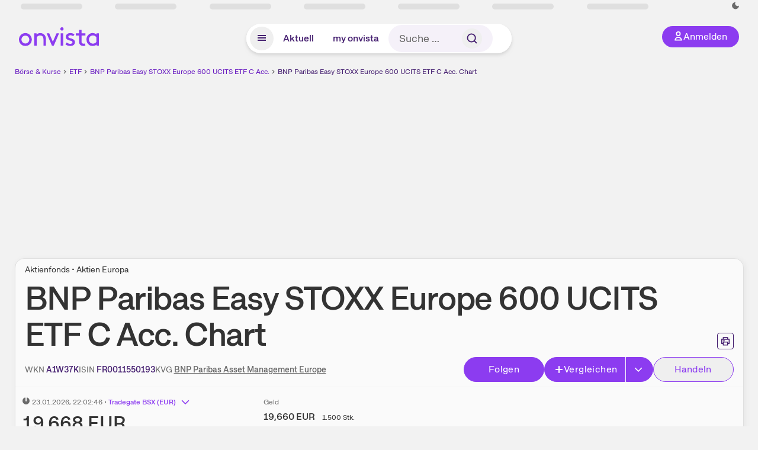

--- FILE ---
content_type: text/html; charset=utf-8
request_url: https://www.onvista.de/etf/chart/BNP-Paribas-Easy-STOXX-Europe-600-UCITS-ETF-C-Acc-ETF-FR0011550193
body_size: 37398
content:
<!DOCTYPE html><html class="ov-client--web ov-app-onvista" lang="de"><head><meta charSet="utf-8"/><meta name="viewport" content="width=device-width, initial-scale=1, shrink-to-fit=no"/><meta name="robots" content="index, follow"/><meta name="theme-color" content="#8C3CF0"/><meta name="apple-mobile-web-app-title" content="onvista"/><meta name="facebook-domain-verification" content="owajq411ziinu38nar98uo7vw2ikfv"/><meta name="apple-itunes-app" content="app-id=1463977185"/><link rel="apple-touch-icon" sizes="180x180" href="/apple-touch-icon.png"/><link rel="manifest" href="/manifest.json"/><link rel="icon" type="image/svg+xml" sizes="any" href="/favicon.svg"/><link rel="icon" type="image/x-icon" href="/favicon.ico"/><link rel="apple-touch-icon" href="/apple-touch-icon.png"/><link rel="icon" type="image/x-icon" href="/favicon.png"/><link rel="apple-touch-icon" sizes="57x57" href="/favicon_57x57.png"/><link rel="apple-touch-icon" sizes="60x60" href="/favicon_60x60.png"/><link rel="apple-touch-icon" sizes="72x72" href="/favicon_72x72.png"/><link rel="apple-touch-icon" sizes="76x76" href="/favicon_76x76.png"/><link rel="apple-touch-icon" sizes="114x114" href="/favicon_114x114.png"/><link rel="apple-touch-icon" sizes="120x120" href="/favicon_120x120.png"/><link rel="apple-touch-icon" sizes="144x144" href="/favicon_144x144.png"/><link rel="apple-touch-icon" sizes="152x152" href="/favicon_152x152.png"/><link rel="apple-touch-icon" sizes="180x180" href="/favicon_180x180.png"/><link rel="icon" type="image/png" sizes="16x16" href="/favicon_16x16.png"/><link rel="icon" type="image/png" sizes="32x32" href="/favicon_32x32.png"/><link rel="icon" type="image/png" sizes="48x48" href="/favicon_48x48.png"/><link rel="icon" type="image/png" sizes="96x96" href="/favicon_96x96.png"/><link rel="icon" type="image/png" sizes="192x192" href="/favicon_192x192.png"/><link rel="canonical" href="https://www.onvista.de/etf/chart/BNP-Paribas-Easy-STOXX-Europe-600-UCITS-ETF-C-Acc-ETF-FR0011550193"/><title>Performance &amp; Preis Chart • BNP Paribas Easy STOXX Europe 600 UCITS ETF C Acc. • A1W37K • FR0011550193 • onvista</title><meta property="og:title" content="Performance &amp; Preis Chart • BNP Paribas Easy STOXX Europe 600 UCITS ETF C Acc. • A1W37K • FR0011550193 • onvista"/><meta property="og:type" content="website"/><meta property="og:url" content="https://www.onvista.de/etf/chart/BNP-Paribas-Easy-STOXX-Europe-600-UCITS-ETF-C-Acc-ETF-FR0011550193"/><meta name="twitter:title" content="Performance &amp; Preis Chart • BNP Paribas Easy STOXX Europe 600 UCITS ETF C Acc. • A1W37K • FR0011550193 • onvista"/><meta property="og:site_name" content="onvista"/><meta property="og:image:type" content="image/png"/><meta property="og:image" content="https://www.onvista.de/api/og/FR0011550193.png"/><meta property="og:image:width" content="1200px"/><meta property="og:image:height" content="630px"/><link rel="image_src" href="https://www.onvista.de/api/og/FR0011550193.png"/><meta name="twitter:card" content="summary_large_image"/><meta name="twitter:image" content="https://www.onvista.de/api/og/FR0011550193.png"/><meta name="description" content="Performance &amp; Preis Chart | BNP Paribas Easy STOXX Europe 600 UCITS ETF C Acc. aktuell • Chartanalyse zum ETF A1W37K | FR0011550193"/><meta property="og:description" content="Performance &amp; Preis Chart | BNP Paribas Easy STOXX Europe 600 UCITS ETF C Acc. aktuell • Chartanalyse zum ETF A1W37K | FR0011550193"/><meta name="twitter:description" content="Performance &amp; Preis Chart | BNP Paribas Easy STOXX Europe 600 UCITS ETF C Acc. aktuell • Chartanalyse zum ETF A1W37K | FR0011550193"/><meta name="next-head-count" content="45"/><link rel="preconnect" href="https://api.onvista.de"/><link rel="preconnect" href="https://images.onvista.com"/><link rel="preconnect" href="https://cdn.privacy-mgmt.com"/><link rel="preload" href="/_next/static/css/2328f0efc3c188fc.css?dpl=dpl_5iBJcZ28c4WiMByKq6zwyqJh3yWN" as="style"/><link rel="preload" href="/_next/static/css/230cc05a2dc41d99.css?dpl=dpl_5iBJcZ28c4WiMByKq6zwyqJh3yWN" as="style"/><link rel="preload" href="/_next/static/css/45599ecd3c4f7946.css?dpl=dpl_5iBJcZ28c4WiMByKq6zwyqJh3yWN" as="style"/><link rel="preload" href="/_next/static/css/ae12198699618c22.css?dpl=dpl_5iBJcZ28c4WiMByKq6zwyqJh3yWN" as="style"/><link rel="stylesheet" href="/_next/static/css/2328f0efc3c188fc.css?dpl=dpl_5iBJcZ28c4WiMByKq6zwyqJh3yWN" data-n-g=""/><link rel="stylesheet" href="/_next/static/css/230cc05a2dc41d99.css?dpl=dpl_5iBJcZ28c4WiMByKq6zwyqJh3yWN" data-n-p=""/><link rel="stylesheet" href="/_next/static/css/45599ecd3c4f7946.css?dpl=dpl_5iBJcZ28c4WiMByKq6zwyqJh3yWN"/><link rel="stylesheet" href="/_next/static/css/ae12198699618c22.css?dpl=dpl_5iBJcZ28c4WiMByKq6zwyqJh3yWN"/><noscript data-n-css=""></noscript><script defer="" noModule="" src="/_next/static/chunks/polyfills-42372ed130431b0a.js?dpl=dpl_5iBJcZ28c4WiMByKq6zwyqJh3yWN"></script><script defer="" src="/_next/static/chunks/54902-a01a63105c9c0931.js?dpl=dpl_5iBJcZ28c4WiMByKq6zwyqJh3yWN"></script><script defer="" src="/_next/static/chunks/38430-12a4a48c2358c583.js?dpl=dpl_5iBJcZ28c4WiMByKq6zwyqJh3yWN"></script><script defer="" src="/_next/static/chunks/29717-3df7818acf2cde80.js?dpl=dpl_5iBJcZ28c4WiMByKq6zwyqJh3yWN"></script><script defer="" src="/_next/static/chunks/15437-73b433f7d593dc1a.js?dpl=dpl_5iBJcZ28c4WiMByKq6zwyqJh3yWN"></script><script defer="" src="/_next/static/chunks/66100-9c776af45c168184.js?dpl=dpl_5iBJcZ28c4WiMByKq6zwyqJh3yWN"></script><script defer="" src="/_next/static/chunks/64734-76916e414a381ebd.js?dpl=dpl_5iBJcZ28c4WiMByKq6zwyqJh3yWN"></script><script defer="" src="/_next/static/chunks/72676-e7ecb6bf08b6dded.js?dpl=dpl_5iBJcZ28c4WiMByKq6zwyqJh3yWN"></script><script defer="" src="/_next/static/chunks/34911-59788120063c5065.js?dpl=dpl_5iBJcZ28c4WiMByKq6zwyqJh3yWN"></script><script defer="" src="/_next/static/chunks/64932.394d864e67a8f9c4.js?dpl=dpl_5iBJcZ28c4WiMByKq6zwyqJh3yWN"></script><script defer="" src="/_next/static/chunks/39936-41baeea305fb61ec.js?dpl=dpl_5iBJcZ28c4WiMByKq6zwyqJh3yWN"></script><script defer="" src="/_next/static/chunks/83294-d66f8cae56cccc89.js?dpl=dpl_5iBJcZ28c4WiMByKq6zwyqJh3yWN"></script><script defer="" src="/_next/static/chunks/84203-5d12dabf5022ec91.js?dpl=dpl_5iBJcZ28c4WiMByKq6zwyqJh3yWN"></script><script defer="" src="/_next/static/chunks/93426.fd00d22b2886cb6f.js?dpl=dpl_5iBJcZ28c4WiMByKq6zwyqJh3yWN"></script><script defer="" src="/_next/static/chunks/54723.cf1a3faea8c0eb51.js?dpl=dpl_5iBJcZ28c4WiMByKq6zwyqJh3yWN"></script><script defer="" src="/_next/static/chunks/44304-38d85ff4046ecaed.js?dpl=dpl_5iBJcZ28c4WiMByKq6zwyqJh3yWN"></script><script defer="" src="/_next/static/chunks/36814-6b39132ac6999ac3.js?dpl=dpl_5iBJcZ28c4WiMByKq6zwyqJh3yWN"></script><script defer="" src="/_next/static/chunks/2587.88a044cd09a31324.js?dpl=dpl_5iBJcZ28c4WiMByKq6zwyqJh3yWN"></script><script defer="" src="/_next/static/chunks/55819.d92085a23345e8d2.js?dpl=dpl_5iBJcZ28c4WiMByKq6zwyqJh3yWN"></script><script defer="" src="/_next/static/chunks/68145-f27a7d3fbdac2560.js?dpl=dpl_5iBJcZ28c4WiMByKq6zwyqJh3yWN"></script><script defer="" src="/_next/static/chunks/47040-80111deb03d58d43.js?dpl=dpl_5iBJcZ28c4WiMByKq6zwyqJh3yWN"></script><script defer="" src="/_next/static/chunks/97990-200a0b9052442897.js?dpl=dpl_5iBJcZ28c4WiMByKq6zwyqJh3yWN"></script><script defer="" src="/_next/static/chunks/91145-81901e56e9b9a723.js?dpl=dpl_5iBJcZ28c4WiMByKq6zwyqJh3yWN"></script><script defer="" src="/_next/static/chunks/97338-cc05895d64d62c05.js?dpl=dpl_5iBJcZ28c4WiMByKq6zwyqJh3yWN"></script><script defer="" src="/_next/static/chunks/70195.4170b472e31f92ba.js?dpl=dpl_5iBJcZ28c4WiMByKq6zwyqJh3yWN"></script><script defer="" src="/_next/static/chunks/53431.ebcd2e7b44467c9d.js?dpl=dpl_5iBJcZ28c4WiMByKq6zwyqJh3yWN"></script><script defer="" src="/_next/static/chunks/90317.a9ae6c3c6cca5f90.js?dpl=dpl_5iBJcZ28c4WiMByKq6zwyqJh3yWN"></script><script defer="" src="/_next/static/chunks/865.d74e2f069620fc4f.js?dpl=dpl_5iBJcZ28c4WiMByKq6zwyqJh3yWN"></script><script defer="" src="/_next/static/chunks/11117.feb6dad7fae7c5e3.js?dpl=dpl_5iBJcZ28c4WiMByKq6zwyqJh3yWN"></script><script src="/_next/static/chunks/webpack-e339883327d9b5a6.js?dpl=dpl_5iBJcZ28c4WiMByKq6zwyqJh3yWN" defer=""></script><script src="/_next/static/chunks/framework-e864b2c5b28b8216.js?dpl=dpl_5iBJcZ28c4WiMByKq6zwyqJh3yWN" defer=""></script><script src="/_next/static/chunks/main-395b0d1e6cd1bccf.js?dpl=dpl_5iBJcZ28c4WiMByKq6zwyqJh3yWN" defer=""></script><script src="/_next/static/chunks/pages/_app-83a2a77a49dc0aa5.js?dpl=dpl_5iBJcZ28c4WiMByKq6zwyqJh3yWN" defer=""></script><script src="/_next/static/chunks/52d4c156-cb03cadd9bce42df.js?dpl=dpl_5iBJcZ28c4WiMByKq6zwyqJh3yWN" defer=""></script><script src="/_next/static/chunks/64889-ec90120b7ceaafcf.js?dpl=dpl_5iBJcZ28c4WiMByKq6zwyqJh3yWN" defer=""></script><script src="/_next/static/chunks/24004-ace7c99739ea7daa.js?dpl=dpl_5iBJcZ28c4WiMByKq6zwyqJh3yWN" defer=""></script><script src="/_next/static/chunks/19126-a404ad7f8f960462.js?dpl=dpl_5iBJcZ28c4WiMByKq6zwyqJh3yWN" defer=""></script><script src="/_next/static/chunks/4666-99d5069ccbd03b6c.js?dpl=dpl_5iBJcZ28c4WiMByKq6zwyqJh3yWN" defer=""></script><script src="/_next/static/chunks/59127-6e1f51e33096f0b9.js?dpl=dpl_5iBJcZ28c4WiMByKq6zwyqJh3yWN" defer=""></script><script src="/_next/static/chunks/56117-3a59213f67e03972.js?dpl=dpl_5iBJcZ28c4WiMByKq6zwyqJh3yWN" defer=""></script><script src="/_next/static/chunks/61095-f3e2bbfc0c4fa3a4.js?dpl=dpl_5iBJcZ28c4WiMByKq6zwyqJh3yWN" defer=""></script><script src="/_next/static/chunks/6693-884c8fbaff1f5392.js?dpl=dpl_5iBJcZ28c4WiMByKq6zwyqJh3yWN" defer=""></script><script src="/_next/static/chunks/67039-761bff0ab9e75c67.js?dpl=dpl_5iBJcZ28c4WiMByKq6zwyqJh3yWN" defer=""></script><script src="/_next/static/chunks/91190-9bad2e2164840885.js?dpl=dpl_5iBJcZ28c4WiMByKq6zwyqJh3yWN" defer=""></script><script src="/_next/static/chunks/92157-e02b0563cfde7c4e.js?dpl=dpl_5iBJcZ28c4WiMByKq6zwyqJh3yWN" defer=""></script><script src="/_next/static/chunks/49032-34099f2bc11160a3.js?dpl=dpl_5iBJcZ28c4WiMByKq6zwyqJh3yWN" defer=""></script><script src="/_next/static/chunks/20454-2a8473eb2834c9c9.js?dpl=dpl_5iBJcZ28c4WiMByKq6zwyqJh3yWN" defer=""></script><script src="/_next/static/chunks/25209-faca2ec390592e9b.js?dpl=dpl_5iBJcZ28c4WiMByKq6zwyqJh3yWN" defer=""></script><script src="/_next/static/chunks/13446-2810069d86045a48.js?dpl=dpl_5iBJcZ28c4WiMByKq6zwyqJh3yWN" defer=""></script><script src="/_next/static/chunks/35376-c3d770cb98f41190.js?dpl=dpl_5iBJcZ28c4WiMByKq6zwyqJh3yWN" defer=""></script><script src="/_next/static/chunks/pages/etf/%5B...snapshot%5D-190e66987a868736.js?dpl=dpl_5iBJcZ28c4WiMByKq6zwyqJh3yWN" defer=""></script><script src="/_next/static/phnUVHNUcXQQNP1yJ0Mnw/_buildManifest.js?dpl=dpl_5iBJcZ28c4WiMByKq6zwyqJh3yWN" defer=""></script><script src="/_next/static/phnUVHNUcXQQNP1yJ0Mnw/_ssgManifest.js?dpl=dpl_5iBJcZ28c4WiMByKq6zwyqJh3yWN" defer=""></script></head><body><link rel="preload" as="image" href="/rebrand/logo/onvista-logo.svg"/><link rel="preload" as="image" href="/rebrand/logo/onvista-logo-dark.svg"/><link rel="preload" as="image" href="/rebrand/badges/badge-play-store.svg"/><link rel="preload" as="image" href="/rebrand/badges/badge-app-store.svg"/><div id="__next"><a href="#main-content" class="sr-only rounded bg-neutral-1 !px-4 !py-2 text-xl text-neutral-9 shadow focus:not-sr-only focus:absolute focus:left-2 focus:top-2 focus:z-[51]" tabindex="0">Zum Hauptinhalt springen</a><div class="relative z-50 hidden min-h-5 py-[2px] lg:block"><div class="ov-top-assets-bar mx-auto my-0 max-w-screen-2xl px-[30px] py-0" role="region" aria-label="Top-Werte"><div class="m-0 flex"><div class="max-w-full flex-1 basis-full p-0"><div class="flex flex-initial items-stretch justify-between text-sm [flex-flow:row]"><span class="bg-neutral-4 ov-top-assets-bar__skeleton mt-1"></span><span class="bg-neutral-4 ov-top-assets-bar__skeleton mt-1"></span><span class="bg-neutral-4 ov-top-assets-bar__skeleton mt-1"></span><span class="bg-neutral-4 ov-top-assets-bar__skeleton mt-1"></span><span class="bg-neutral-4 ov-top-assets-bar__skeleton mt-1"></span><span class="bg-neutral-4 ov-top-assets-bar__skeleton mt-1 lg:max-xl:!hidden"></span><span class="bg-neutral-4 ov-top-assets-bar__skeleton mt-1"></span><div class="flex min-w-[6.5625rem] flex-initial items-stretch justify-end [flex-flow:row]"></div></div></div></div></div></div><header class="ov-header-container w-full max-w-[100vw]"><section class="mx-auto xl:max-w-screen-2xl"><nav class="outer-spacing--small outer-spacing--none-left-sm outer-spacing--none-right-sm"><div class="my-6 !grid grid-cols-[15%_auto_15%] items-center gap-4 max-md:mx-auto max-md:w-80 md:mx-8"><div class="order-1 lg:hidden"></div><div class="order-2 flex justify-center lg:justify-start"><a href="/"><img src="/rebrand/logo/onvista-logo.svg" alt="onvista" width="135" height="36"/></a></div><div class="order-3 flex justify-end max-md:mr-1 lg:order-4 print:hidden"><button class="inline-flex items-center justify-center gap-1 m-0 max-md:size-10 md:h-9 md:p-3 lg:px-5 rounded-3xl text-center text-lg transition-colors text-neutral-1 bg-primary hover:bg-primary-reference outline-0 cursor-pointer"><span class="inline-block -mt-1 size-4"><svg class="" viewBox="0 0 16 16" xmlns="http://www.w3.org/2000/svg"><path d="M9.663 4a2.235 2.235 0 10-4.47 0 2.235 2.235 0 004.47 0zm1.766 0a4 4 0 11-8 0 4 4 0 018 0z" fill="currentColor"></path><path fill-rule="evenodd" clip-rule="evenodd" d="M7.429 9.143c3.461 0 5.888 2.365 6.188 5.303l.055.53.042.42H1.143l.042-.42.055-.53c.3-2.938 2.727-5.303 6.189-5.303zm0 1.735c-2.04 0-3.566 1.146-4.122 2.782h8.243c-.556-1.636-2.082-2.782-4.121-2.782z" fill="currentColor"></path></svg></span><div class="max-md:hidden">Anmelden</div></button></div><div class="relative order-4 flex justify-center max-lg:col-span-3 lg:order-3 print:hidden"><div class="fixed top-18 lg:top-10 inset-x-0 h-[50px] z-[59] flex mx-auto w-fit rounded-full bg-neutral-1 drop-shadow-md transition-transform duration-300 translate-y-0"><div class="flex min-w-80 grow items-center justify-between gap-2 rounded-full bg-neutral-1 px-[.4rem] lg:min-w-[28rem]"><button title="Menü anzeigen" aria-expanded="false" aria-controls="onvista-navigation-dialog" class="px-2 py-2 text-center text-lg no-underline !text-primary-reference font-medium rounded-full cursor-pointer hover:text-primary-highlight hover:bg-primary-detail [&amp;_*]:pointer-events-none focus:bg-primary-detail size-10"><span class="inline-block inline-block size-[22px] mt-[2px]"><svg class="" width="18" height="18" fill="none" xmlns="http://www.w3.org/2000/svg"><path d="M2 4h14v2H2V4zM2 8h14v2H2V8zM16 12H2v2h14v-2z" fill="currentColor"></path></svg></span></button><a title="Alle News anzeigen" aria-current="false" aria-controls="onvista-navigation-dialog" class="min-w-[48px] px-4 py-2 text-center text-lg no-underline !text-primary-reference font-medium rounded-full cursor-pointer hover:text-primary-highlight hover:bg-primary-detail [&amp;_*]:pointer-events-none focus:bg-primary-detail" href="/">Aktuell</a><a title="Das bewährte my onvista" aria-current="false" aria-controls="onvista-navigation-dialog" class="min-w-[48px] px-4 py-2 text-center text-lg no-underline !text-primary-reference font-medium rounded-full cursor-pointer hover:text-primary-highlight hover:bg-primary-detail [&amp;_*]:pointer-events-none focus:bg-primary-detail" href="https://my.onvista.de/">my onvista</a><button type="button" class="flex size-10 items-center justify-center rounded-full px-1 py-3 text-sm text-primary-reference hover:bg-primary-detail hover:text-primary-highlight md:hidden" title="Suche"><span class="inline-block size-[22px]"><svg class="" viewBox="0 0 18 18" fill="none" xmlns="http://www.w3.org/2000/svg"><path d="M15 15l-2.905-2.905m0 0a5.438 5.438 0 10-7.69-7.69 5.438 5.438 0 007.69 7.69z" stroke="currentColor" stroke-width="1.5" stroke-linecap="square"></path></svg></span></button><form class="relative group max-md:w-full lg:grow max-md:hidden"><div class="group flex grow flex-col"><div tabindex="-1" class="pointer-events-auto relative flex grow rounded-3xl border-2 border-solid border-transparent bg-primary-detail px-4 text-neutral-7 valid:border-positive-2 valid:text-positive-1 group-data-[valid=true]:border-positive-2 group-data-[valid=true]:bg-neutral-3 group-data-[valid=true]:[&amp;_input]:text-positive-1 invalid:border-negative-3 invalid:text-negative-1 group-data-[valid=false]:border-negative-3 group-data-[valid=false]:bg-neutral-3 group-data-[valid=false]:[&amp;_input]:text-negative-1 group-data-[disabled=true]:-neutral-3 group-data-[disabled=true]:border-transparent group-data-[disabled=true]:bg-neutral-3 focus-within:border-primary-focus focus-within:outline-primary-focus hover:border-primary-focus hover:!outline-none active:border-primary-focus pr-0 [&amp;_span]:py-[.4rem] [&amp;_button]:!size-[34px] w-44 pl-4"><input id="search" type="text" class="bodycopy-large w-full appearance-none border-none bg-transparent py-2 text-primary-reference placeholder:text-neutral-7 autofill:!bg-neutral-1 focus:outline-none disabled:!text-neutral-6 disabled:placeholder:text-neutral-6 !min-h-full !bodycopy-medium !py-0" placeholder="Suche …" autoComplete="off" value=""/><div role="suffix" aria-label="Suffix" class="flex items-center text-neutral-8 text-nowrap py-1 pl-2 pr-4 has-[button]:py-0 has-[button]:pl-1 has-[button]:pr-0 [&amp;_button]:size-[40px] [&amp;_button]:rounded-3xl [&amp;_button]:flex [&amp;_button]:items-center [&amp;_button]:justify-center hover:[&amp;_button]:bg-primary-feature [&amp;_span]:size-[22px] [&amp;_svg]:size-[22px] [&amp;_svg]:text-primary-reference"><button type="submit" title="Suchen" class="flex items-center justify-center"><span class="icon icon--SvgSearch icon--size-16 inline-block flex items-center justify-center"><svg class="icon__svg" viewBox="0 0 18 18" fill="none" xmlns="http://www.w3.org/2000/svg"><path d="M15 15l-2.905-2.905m0 0a5.438 5.438 0 10-7.69-7.69 5.438 5.438 0 007.69 7.69z" stroke="currentColor" stroke-width="1.5" stroke-linecap="square"></path></svg></span></button></div></div></div></form></div></div></div></div><div id="onvista-navigation-dialog" aria-label="" class="hidden fixed left-[50vw] translate-x-[-50%] top-36 lg:top-24 z-[60] h-full max-h-[calc(100vh-13rem)] lg:max-h-[calc(100vh-8rem)] w-auto max-lg:w-full lg:w-[1080px] max-w-[calc(100vw-1rem)] overflow-y-auto my-0 p-2 lg:mt-2 lg:h-fit rounded-2xl shadow-2xl bg-neutral-1 text-primary"><div class="md:p-1"></div></div></nav></section></header><div class="ov-announcement-container"></div><div class="ov-content"><div class="grid-container grid-container--limited-lg" id="main-content" role="main"><section class="ov-page-section grid"><div class="col col-12"><div class="col__content col__content--no-padding-vertical"><script type="application/ld+json">{"@context":"https://schema.org","@type":"BreadcrumbList","itemListElement":[{"@type":"ListItem","position":1,"name":"Börse & Kurse","item":"https://www.onvista.de/"},{"@type":"ListItem","position":2,"name":"ETF","item":"https://www.onvista.de/etf"},{"@type":"ListItem","position":3,"name":"BNP Paribas Easy STOXX Europe 600 UCITS ETF C Acc.","item":"https://www.onvista.de/etf/BNP-Paribas-Easy-STOXX-Europe-600-UCITS-ETF-C-Acc-ETF-FR0011550193"},{"@type":"ListItem","position":4,"name":"BNP Paribas Easy STOXX Europe 600 UCITS ETF C Acc. Chart","item":"https://www.onvista.de/etf/chart/BNP-Paribas-Easy-STOXX-Europe-600-UCITS-ETF-C-Acc-ETF-FR0011550193"}]}</script><ul class="flex text-sm print:!hidden print:!float-none"><li class="flex items-baseline whitespace-nowrap"><a class="link link--primary pointer-events-auto text-sm !text-primary-highlight hover:!text-primary" target="_self" href="/">Börse &amp; Kurse</a></li><li class="flex items-baseline whitespace-nowrap"><span class="icon icon--SvgChervonRightExtraSmall icon--size-12 inline-block text-neutral-7 mx-0.5 size-[10px] relative top-[1px]"><svg class="icon__svg" viewBox="0 0 12 12" fill="none" xmlns="http://www.w3.org/2000/svg"><path d="M8.121 6.06l-4.06 4.061L3 9.061l3-3-3-3L4.06 2l4.061 4.06z" fill="currentColor"></path></svg></span><a class="link link--primary pointer-events-auto text-sm !text-primary-highlight hover:!text-primary" target="_self" href="/etf">ETF</a></li><li class="flex items-baseline truncate"><span class="icon icon--SvgChervonRightExtraSmall icon--size-12 inline-block text-neutral-7 mx-0.5 size-[10px] relative top-[1px]"><svg class="icon__svg" viewBox="0 0 12 12" fill="none" xmlns="http://www.w3.org/2000/svg"><path d="M8.121 6.06l-4.06 4.061L3 9.061l3-3-3-3L4.06 2l4.061 4.06z" fill="currentColor"></path></svg></span><a class="link link--primary pointer-events-auto text-sm !text-primary-highlight hover:!text-primary" target="_self" href="/etf/BNP-Paribas-Easy-STOXX-Europe-600-UCITS-ETF-C-Acc-ETF-FR0011550193">BNP Paribas Easy STOXX Europe 600 UCITS ETF C Acc.</a></li><li class="flex items-baseline truncate"><span class="icon icon--SvgChervonRightExtraSmall icon--size-12 inline-block text-neutral-7 mx-0.5 size-[10px] relative top-[1px]"><svg class="icon__svg" viewBox="0 0 12 12" fill="none" xmlns="http://www.w3.org/2000/svg"><path d="M8.121 6.06l-4.06 4.061L3 9.061l3-3-3-3L4.06 2l4.061 4.06z" fill="currentColor"></path></svg></span><a class="link link--primary pointer-events-auto text-sm !text-primary-reference hover:!text-primary-highlight" target="_self" href="/etf/chart/BNP-Paribas-Easy-STOXX-Europe-600-UCITS-ETF-C-Acc-ETF-FR0011550193">BNP Paribas Easy STOXX Europe 600 UCITS ETF C Acc. Chart</a></li></ul></div></div><div class="col col-12"><div class="col__content col__content--no-padding-vertical m-0 grid"><div class="bg-neutral-2 p-0 shadow-md rounded-2xl border-1 border-neutral-4 w-full grid mx-0"><div class="col col-12 pb-0 md:px-0"><div class="col__content col__content--no-padding-vertical flex items-end justify-between"><div><div class="mb-2 text-md">Aktienfonds • Aktien Europa</div><div class="flex items-center"><h1 class="block text-[2.5rem] lg:text-[3.5rem] leading-[110%] tracking-tight mb-0 !leading-1 font-medium md:max-lg:mr-3 max-md:text-3xl max-md:font-bold max-md:antialiased" id="bnp-paribas-easy-stoxx-europe-600-ucits-etf-c-acc-chart" title="BNP Paribas Easy STOXX Europe 600 UCITS ETF C Acc.">BNP Paribas Easy STOXX Europe 600 UCITS ETF C Acc.<!-- --> <!-- -->Chart</h1></div></div><div class="mb-1 ml-2 max-lg:!hidden print:!float-none print:!hidden"><button type="button" title="Seite ausdrucken" aria-label="Seite ausdrucken" class="ov-button-icon ov-button-icon--small"><span class="icon icon--SvgPrint icon--size-16 inline-block"><svg class="icon__svg" viewBox="0 0 19 18" fill="none" xmlns="http://www.w3.org/2000/svg"><path d="M7.27 8.486H5.243m0 2.433V17h8.514v-6.081m-8.514 0h8.514m-8.514 0v2.838H2V5.243h15v8.514h-3.243v-2.838M5.243 2h8.514v3.243H5.243V2z" stroke="currentColor" stroke-width="1.5" stroke-linecap="square"></path><path d="M14.507 1.25v3.243h3.243v10.014h-3.243v3.243H4.493v-3.243H1.25V4.493h3.243V1.25h10.014zm-8.514 15h7.014v-4.581H5.993v4.581zM2.75 13.007h1.743v-2.838h10.014v2.838h1.743V5.993H2.75v7.014zm5.27-5.27v1.5H4.494v-1.5h3.528zM5.994 4.492h7.014V2.75H5.993v1.743z" fill="currentColor"></path></svg></span></button></div></div></div><div class="col col-12 pb-0 md:px-0"><div class="col__content col__content--no-padding-vertical flex justify-between md:max-lg:flex-col lg:items-center"><div class="max-md:hidden flex gap-4 text-md md:mr-3"><dl class="my-0"><dt class="!text-neutral-7 !inline">WKN</dt> <dd class="m-0 !inline font-medium"><input type="text" aria-label="WKN A1W37K kopieren" class="pointer-events-none absolute left-[-1000px] size-px border-none p-0 outline-[0] print:!float-none print:!hidden" value="A1W37K"/><span class="hidden print:inline-block">A1W37K</span></dd></dl><dl class="my-0"><dt class="!text-neutral-7 !inline">ISIN</dt> <dd class="m-0 !inline font-medium"><input type="text" aria-label="ISIN FR0011550193 kopieren" class="pointer-events-none absolute left-[-1000px] size-px border-none p-0 outline-[0] print:!float-none print:!hidden" value="FR0011550193"/><span class="hidden print:inline-block">FR0011550193</span></dd></dl><dl class="my-0 ov-line-clamp--2"><dt class="!text-neutral-7 !inline">KVG</dt> <dd class="m-0 !inline font-medium"><a class="link link--primary pointer-events-auto link--underline !text-neutral-7" target="_self" title="BNP Paribas Asset Management Europe" href="/fonds/kvgs/bnp-paribas-asset-management-europe-2200008">BNP Paribas Asset Management Europe</a></dd></dl></div><div class="text-sm max-lg:max-w-[55vw] md:hidden"><dl class="my-0 truncate"><dt class="!text-neutral-7 !inline">WKN</dt> <dd class="m-0 !inline font-medium"><input type="text" aria-label="WKN A1W37K kopieren" class="pointer-events-none absolute left-[-1000px] size-px border-none p-0 outline-[0] print:!float-none print:!hidden" value="A1W37K"/><span class="hidden print:inline-block">A1W37K</span></dd></dl><dl class="my-0 truncate"><dt class="!text-neutral-7 !inline">KVG</dt> <dd class="m-0 !inline font-medium"><a class="link link--primary pointer-events-auto link--underline !text-neutral-7" target="_self" title="BNP Paribas Asset Management Europe" href="/fonds/kvgs/bnp-paribas-asset-management-europe-2200008">BNP Paribas Asset Management Europe</a></dd></dl></div><div class="text-sm md:hidden"><dl class="my-0 truncate"><dt class="!text-neutral-7 !inline">ISIN</dt> <dd class="m-0 !inline font-medium"><input type="text" aria-label="ISIN FR0011550193 kopieren" class="pointer-events-none absolute left-[-1000px] size-px border-none p-0 outline-[0] print:!float-none print:!hidden" value="FR0011550193"/><span class="hidden print:inline-block">FR0011550193</span></dd></dl></div><div class="max-md:hidden whitespace-nowrap flex gap-x-4 md:max-lg:mt-4"><button type="button" class="group pointer-events-auto inline-flex items-center rounded-full justify-center not-italic font-normal transition-colors disabled:pointer-events-none tracking-wide no-underline border-1 border-solid border-primary bg-primary !text-neutral-1 focus:!outline-none focus-visible:outline-0 focus-visible:ring-2 hover:border-primary-highlight hover:bg-primary-highlight hover:text-primary-feature focus-visible:!border-primary-highlight focus-visible:bg-primary-highlight focus-visible:text-primary-feature focus-visible:ring-primary-focus disabled:border-neutral-4 disabled:bg-neutral-4 disabled:!text-neutral-6 px-4 py-2 text-md md:text-lg gap-[2px] md:gap-1 min-w-[8.5rem]">Hinzufügen</button><div class="flex"><button type="button" class="group pointer-events-auto inline-flex items-center rounded-full justify-center not-italic font-normal transition-colors disabled:pointer-events-none tracking-wide no-underline border-1 border-solid border-primary bg-primary !text-neutral-1 focus:!outline-none focus-visible:outline-0 focus-visible:ring-2 hover:border-primary-highlight hover:bg-primary-highlight hover:text-primary-feature focus-visible:!border-primary-highlight focus-visible:bg-primary-highlight focus-visible:text-primary-feature focus-visible:ring-primary-focus disabled:border-neutral-4 disabled:bg-neutral-4 disabled:!text-neutral-6 px-4 py-2 text-md md:text-lg gap-[2px] md:gap-1 pr-3 rounded-r-none grow"><span class="icon icon--SvgCdPlus16 icon--size-16 inline-block"><svg class="icon__svg" viewBox="0 0 16 16" xmlns="http://www.w3.org/2000/svg" xmlns:xlink="http://www.w3.org/1999/xlink"><path d="M13 7H9V3c0-.6-.4-1-1-1s-1 .4-1 1v4H3c-.6 0-1 .4-1 1s.4 1 1 1h4v4c0 .6.4 1 1 1s1-.4 1-1V9h4c.6 0 1-.4 1-1s-.4-1-1-1z" fill="currentColor"></path><defs><path id="cd_plus-16_svg__a" d="M-356-537h570v54h-570z"></path></defs><clipPath id="cd_plus-16_svg__b"><use xlink:href="#cd_plus-16_svg__a" overflow="visible"></use></clipPath><g clip-path="url(#cd_plus-16_svg__b)"><defs><path id="cd_plus-16_svg__c" d="M-872-2077h1920v4185H-872z"></path></defs></g><g><defs><path id="cd_plus-16_svg__d" d="M-356-537h570v54h-570z"></path></defs><clipPath id="cd_plus-16_svg__e"><use xlink:href="#cd_plus-16_svg__d" overflow="visible"></use></clipPath><g clip-path="url(#cd_plus-16_svg__e)"><defs><path id="cd_plus-16_svg__f" d="M-872-2077h1920v4185H-872z"></path></defs></g></g><g><defs><path id="cd_plus-16_svg__g" d="M-872-2077h1920v4185H-872z"></path></defs></g></svg></span>Vergleichen</button><button type="button" class="group pointer-events-auto inline-flex items-center rounded-full justify-center not-italic font-normal transition-colors disabled:pointer-events-none tracking-wide no-underline border-1 border-solid border-primary bg-primary !text-neutral-1 focus:!outline-none focus-visible:outline-0 focus-visible:ring-2 hover:border-primary-highlight hover:bg-primary-highlight hover:text-primary-feature focus-visible:!border-primary-highlight focus-visible:bg-primary-highlight focus-visible:text-primary-feature focus-visible:ring-primary-focus disabled:border-neutral-4 disabled:bg-neutral-4 disabled:!text-neutral-6 px-4 py-2 text-md md:text-lg gap-[2px] md:gap-1 ml-px pl-3 rounded-l-none"><span class="icon icon--SvgChevronRight icon--size-16 inline-block rotate-90"><svg class="icon__svg" viewBox="0 0 16 16" fill="none" xmlns="http://www.w3.org/2000/svg"><path d="M4.606 13.333L9.94 8 4.606 2.666l1.061-1.06L12.06 8l-6.393 6.394-1.06-1.06z" fill="currentColor"></path></svg></span></button></div><button type="button" class="group pointer-events-auto inline-flex items-center rounded-full justify-center not-italic font-normal transition-colors disabled:pointer-events-none tracking-wide no-underline border-1 border-solid border-primary !text-primary focus:!outline-none focus-visible:outline-0 focus-visible:ring-2 hover:border-primary-highlight hover:bg-primary-feature hover:text-primary-highlight focus-visible:!border-primary-focus focus-visible:!bg-primary-feature focus-visible:text-primary-highlight focus-visible:ring-primary-focus disabled:border-neutral-5 disabled:bg-neutral-1 disabled:!text-neutral-6 px-4 py-2 text-md md:text-lg gap-[2px] md:gap-1 min-w-[8.5rem]" title="Direkt handeln über unsere Partner-Broker">Handeln</button></div></div></div><div class="col col-12 p-0 max-md:!hidden"><div class="col__content col__content--no-padding"><hr class="separator"/></div></div><div class="col col-12 !py-0 max-md:!pb-2 md:px-0"><div class="col__content col__content--no-padding-vertical"><div class="grid pt-0"><div class="col col--sm-4 col--md-4 col--lg-4 col--xl-4 max-md:!mt-3"><div class="subline text-sm"><span class="icon icon--SvgOvCodeQualityRlt icon--size-12 inline-block size-3 leading-3 mr-1" title="Echtzeit"><svg class="icon__svg" viewBox="0 0 12 12" xmlns="http://www.w3.org/2000/svg"><path fill="currentColor" d="M8.32.462c2.4 1 4 3.6 3.6 6.5-.4 2.6-2.6 4.7-5.2 5-3.6.4-6.7-2.4-6.7-6 0-2.5 1.5-4.6 3.7-5.5.6-.3 1.3.2 1.3.8v4.7c0 .6.5 1 1 1s1-.4 1-1v-4.7c0-.6.7-1.1 1.3-.8z"></path></svg></span><time dateTime="2026-01-23T22:02:46+01:00" class="subline" title="23.01.2026, 22:02">23.01.2026<!-- -->, 22:02:46<!-- --> </time> • <button type="button" class="group pointer-events-auto inline-flex items-center rounded-full justify-center not-italic transition-colors disabled:pointer-events-none tracking-wide no-underline focus-visible:ring-none !gap-[6px] !p-0 hover:!text-primary-highlight focus-visible:!ring-none focus-visible:!text-primary-highlight focus-visible:outline focus-visible:outline-2 focus-visible:outline-offset-4 focus-visible:outline-primary-focus disabled:border-neutral-5 disabled:!text-neutral-6 py-1 text-sm md:text-md gap-[2px] md:gap-1 md:!hidden print:!inline-block px-0 font-bold !text-primary">Tradegate BSX (EUR)<span class="flex items-center justify-center shrink-0 -translate-x-1 transition-transform duration-200 group-hover:translate-x-0 !size-3"><span class="icon icon--SvgChevronRight icon--size-16 inline-block"><svg class="icon__svg" viewBox="0 0 16 16" fill="none" xmlns="http://www.w3.org/2000/svg"><path d="M4.606 13.333L9.94 8 4.606 2.666l1.061-1.06L12.06 8l-6.393 6.394-1.06-1.06z" fill="currentColor"></path></svg></span></span></button><div class="layer-tooltip__container max-md:!hidden"><label for="market-select-layer" class="layer-tooltip__label layer-tooltip--xl-min-label" data-role="layer__trigger-label"><span class="button button--xsmall button--icon px-0 font-bold !text-primary"><span class="button__inner">Tradegate BSX (EUR)<span class="icon icon--SvgChevronBottom icon--size-16 inline-block button__icon !ml-2"><svg class="icon__svg" viewBox="0 0 16 16" fill="currentColor" xmlns="http://www.w3.org/2000/svg"><path d="M2.667 4.606L8 9.94l5.334-5.334 1.06 1.061L8 12.06 1.606 5.667l1.06-1.06z"></path></svg></span></span></span></label></div></div><div class="mt-2 flex"><data class="text-neutral-8 whitespace-nowrap text-4xl max-md:text-2xl font-bold" value="19.668">19,668<span> <!-- -->EUR</span></data></div><div class="text-2xl mt-1 font-medium max-md:text-xl md:mt-3"><data class="text-positive whitespace-nowrap" value="0.02">+0,020<span> <!-- -->EUR</span></data><data class="text-positive whitespace-nowrap ml-4" value="0.1018">+0,10<span> <!-- -->%</span></data></div></div><div class="col col--sm-4 col--md-4 col--lg-4 col--xl-4"><div class="mb-4"><div class="subline text-sm">Geld</div><div class="flex items-baseline mt-1"><data class="text-neutral-8 whitespace-nowrap font-medium" value="19.66">19,660<span> <!-- -->EUR</span></data><div class="text-sm pl-3"><data class="text-neutral-8 whitespace-nowrap" value="1500">1.500<span> <!-- -->Stk.</span></data></div></div></div><div><div class="subline text-sm">Brief</div><div class="flex items-baseline mt-1"><data class="text-neutral-8 whitespace-nowrap font-medium" value="19.676">19,676<span> <!-- -->EUR</span></data><div class="text-sm pl-3"><data class="text-neutral-8 whitespace-nowrap" value="1500">1.500<span> <!-- -->Stk.</span></data></div></div></div></div><div class="col col-12 pt-4 pb-0 md:!hidden"><div class="flex flex-wrap gap-4"><button type="button" class="group pointer-events-auto inline-flex items-center rounded-full justify-center not-italic font-normal transition-colors disabled:pointer-events-none tracking-wide no-underline border-1 border-solid border-primary bg-primary !text-neutral-1 focus:!outline-none focus-visible:outline-0 focus-visible:ring-2 hover:border-primary-highlight hover:bg-primary-highlight hover:text-primary-feature focus-visible:!border-primary-highlight focus-visible:bg-primary-highlight focus-visible:text-primary-feature focus-visible:ring-primary-focus disabled:border-neutral-4 disabled:bg-neutral-4 disabled:!text-neutral-6 px-4 py-2 text-md md:text-lg gap-[2px] md:gap-1 text-nowrap grow shrink-0 w-full min-[460px]:w-[45%]">Hinzufügen</button><div class="text-nowrap grow shrink-0 w-full min-[460px]:w-[45%]"><div class="flex"><button type="button" class="group pointer-events-auto inline-flex items-center rounded-full justify-center not-italic font-normal transition-colors disabled:pointer-events-none tracking-wide no-underline border-1 border-solid border-primary bg-primary !text-neutral-1 focus:!outline-none focus-visible:outline-0 focus-visible:ring-2 hover:border-primary-highlight hover:bg-primary-highlight hover:text-primary-feature focus-visible:!border-primary-highlight focus-visible:bg-primary-highlight focus-visible:text-primary-feature focus-visible:ring-primary-focus disabled:border-neutral-4 disabled:bg-neutral-4 disabled:!text-neutral-6 px-4 py-2 text-md md:text-lg gap-[2px] md:gap-1 pr-3 rounded-r-none grow"><span class="icon icon--SvgCdPlus16 icon--size-16 inline-block"><svg class="icon__svg" viewBox="0 0 16 16" xmlns="http://www.w3.org/2000/svg" xmlns:xlink="http://www.w3.org/1999/xlink"><path d="M13 7H9V3c0-.6-.4-1-1-1s-1 .4-1 1v4H3c-.6 0-1 .4-1 1s.4 1 1 1h4v4c0 .6.4 1 1 1s1-.4 1-1V9h4c.6 0 1-.4 1-1s-.4-1-1-1z" fill="currentColor"></path><defs><path id="cd_plus-16_svg__a" d="M-356-537h570v54h-570z"></path></defs><clipPath id="cd_plus-16_svg__b"><use xlink:href="#cd_plus-16_svg__a" overflow="visible"></use></clipPath><g clip-path="url(#cd_plus-16_svg__b)"><defs><path id="cd_plus-16_svg__c" d="M-872-2077h1920v4185H-872z"></path></defs></g><g><defs><path id="cd_plus-16_svg__d" d="M-356-537h570v54h-570z"></path></defs><clipPath id="cd_plus-16_svg__e"><use xlink:href="#cd_plus-16_svg__d" overflow="visible"></use></clipPath><g clip-path="url(#cd_plus-16_svg__e)"><defs><path id="cd_plus-16_svg__f" d="M-872-2077h1920v4185H-872z"></path></defs></g></g><g><defs><path id="cd_plus-16_svg__g" d="M-872-2077h1920v4185H-872z"></path></defs></g></svg></span>Vergleichen</button><button type="button" class="group pointer-events-auto inline-flex items-center rounded-full justify-center not-italic font-normal transition-colors disabled:pointer-events-none tracking-wide no-underline border-1 border-solid border-primary bg-primary !text-neutral-1 focus:!outline-none focus-visible:outline-0 focus-visible:ring-2 hover:border-primary-highlight hover:bg-primary-highlight hover:text-primary-feature focus-visible:!border-primary-highlight focus-visible:bg-primary-highlight focus-visible:text-primary-feature focus-visible:ring-primary-focus disabled:border-neutral-4 disabled:bg-neutral-4 disabled:!text-neutral-6 px-4 py-2 text-md md:text-lg gap-[2px] md:gap-1 ml-px pl-3 rounded-l-none"><span class="icon icon--SvgChevronRight icon--size-16 inline-block rotate-90"><svg class="icon__svg" viewBox="0 0 16 16" fill="none" xmlns="http://www.w3.org/2000/svg"><path d="M4.606 13.333L9.94 8 4.606 2.666l1.061-1.06L12.06 8l-6.393 6.394-1.06-1.06z" fill="currentColor"></path></svg></span></button></div></div><button type="button" class="group pointer-events-auto inline-flex items-center rounded-full justify-center not-italic font-normal transition-colors disabled:pointer-events-none tracking-wide no-underline border-1 border-solid border-primary !text-primary focus:!outline-none focus-visible:outline-0 focus-visible:ring-2 hover:border-primary-highlight hover:bg-primary-feature hover:text-primary-highlight focus-visible:!border-primary-focus focus-visible:!bg-primary-feature focus-visible:text-primary-highlight focus-visible:ring-primary-focus disabled:border-neutral-5 disabled:bg-neutral-1 disabled:!text-neutral-6 px-4 py-2 text-md md:text-lg gap-[2px] md:gap-1 text-nowrap grow shrink-0 w-full min-[460px]:w-[45%]" title="Direkt handeln über unsere Partner-Broker">Handeln</button></div></div></div></div></div><div class="col col-12 py-0 md:px-0"><div class="col__content col__content--no-padding"><hr class="separator max-lg:!hidden"/><div class="flex flex-wrap justify-between md:mx-4"><div class="my-2 max-md:basis-2/5 md:max-lg:basis-[30%]"><div class="subline mb-1 flex items-baseline text-sm"><span class="flex min-h-7 items-center">Fondsvolumen</span></div><div class="text-xl font-medium"><data class="text-neutral-8 whitespace-nowrap" value="1173079300">1,17 Mrd.<span> <!-- -->EUR</span></data></div></div><div class="my-2 max-md:basis-2/5 md:max-lg:basis-[30%]"><div class="subline mb-1 flex items-baseline text-sm"><span class="flex min-h-7 items-center">Laufende Kosten</span></div><div class="text-xl font-medium"><data class="text-neutral-8 whitespace-nowrap" value="0.18">0,18<span> <!-- -->%</span></data></div></div><div class="my-2 max-md:basis-2/5 md:max-lg:basis-[30%]"><div class="subline mb-1 flex items-baseline text-sm"><span class="flex min-h-7 items-center">Benchmark</span></div><div class="text-xl font-medium"><a class="link link--secondary pointer-events-auto text-lg" target="_self" href="/index/STOXX-EUROPE-600-Index-193741">STOXX Europe 600</a></div></div><div class="my-2 max-md:basis-2/5 md:max-lg:basis-[30%]"><div class="subline mb-1 flex items-baseline text-sm"><span class="flex min-h-7 items-center">Replikations­methode</span></div><div class="text-xl font-medium">Synthetisch</div></div><div class="my-2 max-md:basis-2/5 md:max-lg:basis-[30%]"><div class="subline mb-1 flex items-baseline text-sm"><span class="flex min-h-7 items-center">Ertrags­ver­wendung</span></div><div class="text-xl font-medium">Thesaurierend</div></div><div class="my-2 max-md:basis-2/5 md:max-lg:basis-[30%]"><div class="subline mb-1 flex items-baseline text-sm"><span class="flex min-h-7 items-center">Morningstar ESG-Rating</span></div><div class="text-xl font-medium"><span class="inline-block"><svg class="" viewBox="0 0 264.547 42.9" xmlns="http://www.w3.org/2000/svg" xmlns:xlink="http://www.w3.org/1999/xlink" style="height:20px"><linearGradient id="below-average_svg__a" gradientTransform="matrix(17 0 0 17 4202.445 7717.125)" gradientUnits="userSpaceOnUse" x1="-245.764" x2="-245.764" y1="-451.696" y2="-453.949"><stop offset="0" stop-color="#fff"></stop><stop offset="1" stop-color="#325992"></stop></linearGradient><linearGradient id="below-average_svg__b" x1="-239.422" x2="-239.422" xlink:href="#below-average_svg__a"></linearGradient><linearGradient id="below-average_svg__c" x1="-236.251" x2="-236.251" xlink:href="#below-average_svg__a"></linearGradient><linearGradient id="below-average_svg__d" x1="-233.08" x2="-233.08" xlink:href="#below-average_svg__a"></linearGradient><linearGradient id="below-average_svg__e" x1="-242.593" x2="-242.593" xlink:href="#below-average_svg__a"></linearGradient><path d="M6.568 24.455c0-9.922 8.105-17.887 17.887-17.887 9.921 0 17.887 8.104 17.887 17.887 0 5.589-2.515 10.619-6.568 13.834h8.804c2.655-3.913 4.332-8.664 4.332-13.834C48.91 11.04 37.87 0 24.455 0A24.393 24.393 0 000 24.455c0 5.17 1.537 9.921 4.332 13.834h8.804c-4.053-3.353-6.568-8.244-6.568-13.834z" fill="url(#below-average_svg__a)"></path><path d="M23.756 6.429h1.397v35.634h-1.397z" fill="#335b91"></path><path d="M24.455 5.73C14.254 5.73 5.87 14.113 5.87 24.314S14.254 42.9 24.455 42.9 43.04 34.515 43.04 24.314 34.656 5.73 24.455 5.73zm9.921 17.887c0-2.517-.279-4.892-.838-6.987 1.817-.56 3.494-1.257 4.891-2.097 1.816 2.656 2.935 5.729 3.074 9.224h-7.127zm7.267 1.397c-.14 3.353-1.258 6.568-3.074 9.083-1.397-.838-3.074-1.677-4.891-2.235.559-2.097.838-4.473.838-6.987h7.126v.14h.001zm-4.052-11.598c-1.258.838-2.795 1.397-4.472 1.957-.979-3.215-2.375-5.73-4.192-7.406 3.493.837 6.567 2.793 8.664 5.449zM24.455 41.504c-3.074 0-5.869-3.494-7.406-8.523 2.236-.56 4.751-.839 7.406-.839s5.031.28 7.406.839c-1.537 5.029-4.332 8.523-7.406 8.523zm0-10.76c-2.655 0-5.31.279-7.686.838-.559-2.096-.839-4.192-.839-6.568h17.188c0 2.375-.419 4.611-.838 6.568a36.34 36.34 0 00-7.825-.838zm0-23.616c3.074 0 5.869 3.493 7.406 8.525-2.236.559-4.751.838-7.406.838s-5.031-.279-7.406-.838c1.537-5.031 4.332-8.525 7.406-8.525zm0 10.759c2.655 0 5.31-.279 7.686-.838.559 2.096.839 4.332.839 6.568H15.93c0-2.375.28-4.611.839-6.568 2.376.559 5.031.838 7.686.838zM19.844 7.826c-1.817 1.677-3.214 4.332-4.192 7.406-1.677-.56-3.214-1.119-4.472-1.957 2.235-2.516 5.31-4.472 8.664-5.449zm-5.31 15.791H7.267c.14-3.355 1.258-6.568 3.214-9.084 1.397.838 3.074 1.537 4.891 2.097-.559 2.096-.838 4.471-.838 6.987zm.838 8.384c-1.817.559-3.494 1.258-5.031 2.235-1.816-2.654-2.935-5.728-3.074-9.082h7.126c.141 2.375.42 4.75.979 6.847zm-4.053 3.355c1.258-.839 2.795-1.398 4.472-1.957.979 3.213 2.376 5.868 4.192 7.545-3.493-.977-6.568-2.934-8.664-5.588zm17.747 5.449c1.817-1.677 3.214-4.332 4.192-7.546 1.677.56 3.214 1.118 4.472 1.957-2.236 2.794-5.31 4.751-8.664 5.589z" fill="#335b91"></path><g opacity="0.2"><path d="M114.387 24.455c0-9.922 8.105-17.887 17.887-17.887 9.921 0 17.888 8.104 17.888 17.887 0 5.589-2.516 10.619-6.568 13.834h8.804c2.655-3.913 4.332-8.664 4.332-13.834C156.73 11.04 145.69 0 132.275 0a24.393 24.393 0 00-24.455 24.455c0 5.17 1.537 9.921 4.332 13.834h8.804c-4.053-3.353-6.568-8.244-6.568-13.834z" fill="url(#below-average_svg__b)"></path><g fill="#335b91"><path d="M131.575 6.429h1.397v35.634h-1.397z"></path><path d="M132.273 5.73c-10.201 0-18.585 8.383-18.585 18.584S122.072 42.9 132.273 42.9s18.585-8.385 18.585-18.586S142.474 5.73 132.273 5.73zm9.922 17.887c0-2.517-.279-4.892-.838-6.987 1.817-.56 3.494-1.257 4.891-2.097 1.816 2.656 2.935 5.729 3.074 9.224h-7.127zm7.266 1.397c-.139 3.353-1.258 6.568-3.073 9.083-1.397-.838-3.074-1.677-4.892-2.235.56-2.097.838-4.473.838-6.987h7.127v.14zm-4.051-11.598c-1.258.838-2.795 1.397-4.473 1.957-.978-3.215-2.375-5.73-4.191-7.406 3.494.837 6.567 2.793 8.664 5.449zm-13.137 28.088c-3.074 0-5.869-3.494-7.406-8.523 2.236-.56 4.751-.839 7.406-.839s5.031.28 7.406.839c-1.537 5.029-4.332 8.523-7.406 8.523zm0-10.76c-2.655 0-5.31.279-7.686.838-.559-2.096-.839-4.192-.839-6.568h17.188c0 2.375-.419 4.611-.838 6.568a36.333 36.333 0 00-7.825-.838zm0-23.616c3.074 0 5.869 3.493 7.406 8.525-2.236.559-4.751.838-7.406.838s-5.031-.279-7.406-.838c1.537-5.031 4.332-8.525 7.406-8.525zm0 10.759c2.655 0 5.31-.279 7.685-.838.56 2.096.84 4.332.84 6.568h-17.049c0-2.375.28-4.611.839-6.568 2.375.559 5.03.838 7.685.838zm-4.611-10.061c-1.817 1.677-3.214 4.332-4.192 7.406-1.677-.56-3.214-1.119-4.472-1.957 2.236-2.516 5.31-4.472 8.664-5.449zm-5.31 15.791h-7.267c.14-3.355 1.258-6.568 3.214-9.084 1.397.838 3.074 1.537 4.891 2.097-.559 2.096-.838 4.471-.838 6.987zm.838 8.384c-1.817.559-3.494 1.258-5.031 2.235-1.816-2.654-2.935-5.728-3.074-9.082h7.126c.141 2.375.42 4.75.979 6.847zm-4.052 3.355c1.258-.839 2.795-1.398 4.472-1.957.979 3.213 2.376 5.868 4.192 7.545-3.494-.977-6.568-2.934-8.664-5.588zm17.747 5.449c1.817-1.677 3.214-4.332 4.192-7.546 1.677.56 3.213 1.118 4.472 1.957-2.236 2.794-5.309 4.751-8.664 5.589z"></path></g></g><g opacity="0.2"><path d="M168.296 24.455c0-9.922 8.103-17.887 17.887-17.887 9.921 0 17.887 8.104 17.887 17.887 0 5.589-2.516 10.619-6.568 13.834h8.805c2.654-3.913 4.332-8.664 4.332-13.834C210.639 11.04 199.6 0 186.185 0a24.393 24.393 0 00-24.455 24.455c0 5.17 1.537 9.921 4.332 13.834h8.804c-4.054-3.353-6.568-8.244-6.568-13.834z" fill="url(#below-average_svg__c)"></path><g fill="#335b91"><path d="M185.484 6.429h1.397v35.634h-1.397z"></path><path d="M186.183 5.73c-10.201 0-18.586 8.383-18.586 18.584S175.982 42.9 186.183 42.9c10.201 0 18.585-8.385 18.585-18.586S196.384 5.73 186.183 5.73zm9.921 17.887c0-2.517-.278-4.892-.838-6.987 1.815-.56 3.493-1.257 4.892-2.097 1.816 2.656 2.935 5.729 3.073 9.224h-7.127zm7.267 1.397c-.141 3.353-1.258 6.568-3.074 9.083-1.397-.838-3.074-1.677-4.891-2.235.559-2.097.838-4.473.838-6.987h7.127v.14zm-4.051-11.598c-1.259.838-2.796 1.397-4.473 1.957-.979-3.215-2.376-5.73-4.191-7.406 3.492.837 6.566 2.793 8.664 5.449zm-13.137 28.088c-3.074 0-5.869-3.494-7.406-8.523 2.235-.56 4.752-.839 7.406-.839s5.03.28 7.406.839c-1.537 5.029-4.332 8.523-7.406 8.523zm0-10.76c-2.654 0-5.31.279-7.685.838-.561-2.096-.84-4.192-.84-6.568h17.19c0 2.375-.42 4.611-.839 6.568a36.34 36.34 0 00-7.825-.838zm0-23.616c3.074 0 5.869 3.493 7.406 8.525-2.236.559-4.751.838-7.406.838s-5.031-.279-7.406-.838c1.537-5.031 4.332-8.525 7.406-8.525zm0 10.759c2.655 0 5.311-.279 7.686-.838.56 2.096.84 4.332.84 6.568H177.66c0-2.375.278-4.611.838-6.568 2.375.559 5.031.838 7.685.838zm-4.611-10.061c-1.816 1.677-3.215 4.332-4.191 7.406-1.678-.56-3.215-1.119-4.473-1.957 2.235-2.516 5.31-4.472 8.664-5.449zm-5.31 15.791h-7.268c.141-3.355 1.258-6.568 3.215-9.084 1.396.838 3.074 1.537 4.892 2.097-.559 2.096-.839 4.471-.839 6.987zm.839 8.384c-1.817.559-3.494 1.258-5.03 2.235-1.816-2.654-2.936-5.728-3.074-9.082h7.127c.139 2.375.418 4.75.977 6.847zm-4.053 3.355c1.258-.839 2.795-1.398 4.472-1.957.978 3.213 2.376 5.868 4.191 7.545-3.493-.977-6.567-2.934-8.663-5.588zm17.747 5.449c1.816-1.677 3.214-4.332 4.191-7.546 1.678.56 3.215 1.118 4.473 1.957-2.236 2.794-5.31 4.751-8.664 5.589z"></path></g></g><g opacity="0.2"><path d="M222.205 24.455c0-9.922 8.105-17.887 17.887-17.887 9.922 0 17.887 8.104 17.887 17.887 0 5.589-2.515 10.619-6.566 13.834h8.804c2.655-3.913 4.332-8.664 4.332-13.834C264.549 11.04 253.51 0 240.094 0a24.391 24.391 0 00-24.454 24.455c0 5.17 1.537 9.921 4.332 13.834h8.805c-4.055-3.353-6.57-8.244-6.57-13.834z" fill="url(#below-average_svg__d)"></path><g fill="#335b91"><path d="M239.393 6.429h1.397v35.634h-1.397z"></path><path d="M240.091 5.73c-10.201 0-18.585 8.383-18.585 18.584S229.89 42.9 240.091 42.9s18.586-8.385 18.586-18.586S250.292 5.73 240.091 5.73zm9.922 17.887c0-2.517-.279-4.892-.838-6.987 1.816-.56 3.492-1.257 4.891-2.097 1.816 2.656 2.935 5.729 3.074 9.224h-7.127zm7.268 1.397c-.141 3.353-1.259 6.568-3.074 9.083-1.397-.838-3.074-1.677-4.892-2.235.559-2.097.839-4.473.839-6.987h7.127v.14zm-4.053-11.598c-1.258.838-2.795 1.397-4.473 1.957-.978-3.215-2.375-5.73-4.191-7.406 3.493.837 6.567 2.793 8.664 5.449zm-13.137 28.088c-3.074 0-5.869-3.494-7.406-8.523 2.236-.56 4.752-.839 7.406-.839s5.031.28 7.406.839c-1.537 5.029-4.332 8.523-7.406 8.523zm0-10.76c-2.654 0-5.31.279-7.685.838-.56-2.096-.838-4.192-.838-6.568h17.187c0 2.375-.42 4.611-.838 6.568a36.349 36.349 0 00-7.826-.838zm0-23.616c3.074 0 5.869 3.493 7.406 8.525-2.235.559-4.75.838-7.406.838s-5.03-.279-7.406-.838c1.537-5.031 4.332-8.525 7.406-8.525zm0 10.759c2.656 0 5.311-.279 7.686-.838.56 2.096.84 4.332.84 6.568h-17.049c0-2.375.279-4.611.838-6.568 2.377.559 5.031.838 7.685.838zM235.48 7.826c-1.816 1.677-3.214 4.332-4.191 7.406-1.678-.56-3.215-1.119-4.473-1.957 2.236-2.516 5.31-4.472 8.664-5.449zm-5.31 15.791h-7.267c.139-3.355 1.258-6.568 3.213-9.084 1.398.838 3.074 1.537 4.893 2.097-.559 2.096-.839 4.471-.839 6.987zm.839 8.384c-1.816.559-3.494 1.258-5.031 2.235-1.816-2.654-2.936-5.728-3.074-9.082h7.127c.14 2.375.42 4.75.978 6.847zm-4.053 3.355c1.258-.839 2.795-1.398 4.471-1.957.978 3.213 2.377 5.868 4.193 7.545-3.494-.977-6.568-2.934-8.664-5.588zm17.746 5.449c1.816-1.677 3.215-4.332 4.192-7.546 1.677.56 3.214 1.118 4.472 1.957-2.235 2.794-5.309 4.751-8.664 5.589z"></path></g></g><path d="M60.477 24.455c0-9.922 8.105-17.887 17.887-17.887 9.922 0 17.887 8.104 17.887 17.887 0 5.589-2.515 10.619-6.567 13.834h8.804c2.655-3.913 4.332-8.664 4.332-13.834C102.82 11.04 91.78 0 78.365 0a24.392 24.392 0 00-24.454 24.455c0 5.17 1.537 9.921 4.332 13.834h8.804c-4.054-3.353-6.57-8.244-6.57-13.834z" fill="url(#below-average_svg__e)"></path><g fill="#335b91"><path d="M77.665 6.429h1.397v35.634h-1.397z"></path><path d="M78.364 5.73c-10.201 0-18.585 8.383-18.585 18.584S68.163 42.9 78.364 42.9 96.95 34.515 96.95 24.314 88.565 5.73 78.364 5.73zm9.921 17.887c0-2.517-.279-4.892-.839-6.987 1.817-.56 3.494-1.257 4.892-2.097 1.816 2.656 2.935 5.729 3.074 9.224h-7.127zm7.267 1.397c-.14 3.353-1.258 6.568-3.074 9.083-1.397-.838-3.074-1.677-4.891-2.235.559-2.097.838-4.473.838-6.987h7.127v.14zm-4.053-11.598c-1.258.838-2.795 1.397-4.472 1.957-.979-3.215-2.375-5.73-4.192-7.406 3.494.837 6.569 2.793 8.664 5.449zM78.364 41.504c-3.074 0-5.869-3.494-7.406-8.523 2.236-.56 4.751-.839 7.406-.839s5.031.28 7.406.839c-1.537 5.029-4.332 8.523-7.406 8.523zm0-10.76c-2.655 0-5.31.279-7.686.838-.559-2.096-.839-4.192-.839-6.568h17.188c0 2.375-.419 4.611-.838 6.568a36.34 36.34 0 00-7.825-.838zm0-23.616c3.074 0 5.869 3.493 7.406 8.525-2.235.559-4.751.838-7.406.838s-5.03-.279-7.406-.838c1.536-5.031 4.331-8.525 7.406-8.525zm0 10.759c2.655 0 5.311-.279 7.686-.838a25.6 25.6 0 01.839 6.568h-17.05c0-2.375.28-4.611.839-6.568 2.376.559 5.03.838 7.686.838zM73.752 7.826c-1.816 1.677-3.214 4.332-4.192 7.406-1.677-.56-3.214-1.119-4.472-1.957 2.237-2.516 5.311-4.472 8.664-5.449zm-5.309 15.791h-7.267c.14-3.355 1.258-6.568 3.214-9.084 1.397.838 3.074 1.537 4.891 2.097-.559 2.096-.838 4.471-.838 6.987zm.838 8.384c-1.816.559-3.493 1.258-5.03 2.235-1.816-2.654-2.935-5.728-3.074-9.082h7.126c.14 2.375.419 4.75.978 6.847zm-4.053 3.355c1.258-.839 2.795-1.398 4.472-1.957.979 3.213 2.376 5.868 4.192 7.545-3.493-.977-6.567-2.934-8.664-5.588zm17.747 5.449c1.817-1.677 3.215-4.332 4.192-7.546 1.677.56 3.214 1.118 4.472 1.957-2.235 2.794-5.31 4.751-8.664 5.589z"></path></g></svg></span></div></div></div><hr class="separator max-lg:!hidden"/><div class="my-2 md:mx-4"><div class="md:flex md:flex-wrap md:justify-between"><div class="flex flex-wrap md:items-end gap-x-4 gap-y-2"><span class="text-md !text-neutral-7">Merkmal<!-- --> <a class="link link--unstyled pointer-events-auto link--underline font-medium" target="_self" href="/etf/sparplan/BNP-Paribas-Easy-STOXX-Europe-600-UCITS-ETF-C-Acc-ETF-FR0011550193">Als Sparplan verfügbar</a></span></div></div></div></div></div></div></div></div><div class="col col-12"><div class="col__content col__content--no-padding-vertical"><div style="min-height:56px"></div></div></div><div class="col col-12 mt-7 lg:p-0 print:!hidden print:!float-none"><div class="col__content col__content--no-padding-vertical"><div class="relative h-7 group block mt-8"><div class="flex justify-center absolute left-0 top-[-13px] w-full"><div class="TabNavigation_ovTabNavigationScrollContainer__TGic7 bg-neutral-2 rounded-4xl lg:rounded-3xl max-w-screen-xl border-1 border-neutral-4 shadow-md" aria-label="Tab Navigation"><ul class="m-0 flex rounded-3xl p-0"><li class="list-none text-center rounded-3xl lg:rounded-3xl transition-colors duration-100 ease-in TabNavigation_ovTabNavigationTab__AcevF hover:bg-primary-detail hover:text-primary-highlight focus:bg-primary-focus focus:text-primary-detail focus:outline-none focus:ring-0" tabindex="-1"><a class="link link--unstyled pointer-events-auto flex items-center justify-center whitespace-nowrap font-medium !outline-none text-md group-[.block]:text-lg px-3 py-[5px] leading-tight group-[.block]:px-4 group-[.block]:py-[10px] !text-primary-reference" target="_self" tabindex="-1" href="/etf/BNP-Paribas-Easy-STOXX-Europe-600-UCITS-ETF-C-Acc-ETF-FR0011550193">Übersicht</a></li><li class="list-none text-center rounded-3xl lg:rounded-3xl transition-colors duration-100 ease-in TabNavigation_ovTabNavigationTab__AcevF ovTabNavigationTabActive text-primary-highlight/50 bg-primary-feature font-bold hover:bg-primary-detail hover:text-primary-highlight focus:bg-primary-focus focus:text-primary-detail focus:outline-none focus:ring-0" tabindex="-1"><a class="link link--unstyled pointer-events-auto flex items-center justify-center whitespace-nowrap font-medium !outline-none text-md group-[.block]:text-lg px-3 py-[5px] leading-tight group-[.block]:px-4 group-[.block]:py-[10px] !text-primary-highlight" target="_self" tabindex="0" href="/etf/chart/BNP-Paribas-Easy-STOXX-Europe-600-UCITS-ETF-C-Acc-ETF-FR0011550193">Chart</a></li><li class="list-none text-center rounded-3xl lg:rounded-3xl transition-colors duration-100 ease-in TabNavigation_ovTabNavigationTab__AcevF hover:bg-primary-detail hover:text-primary-highlight focus:bg-primary-focus focus:text-primary-detail focus:outline-none focus:ring-0" tabindex="-1"><a class="link link--unstyled pointer-events-auto flex items-center justify-center whitespace-nowrap font-medium !outline-none text-md group-[.block]:text-lg px-3 py-[5px] leading-tight group-[.block]:px-4 group-[.block]:py-[10px] !text-primary-reference" target="_self" tabindex="-1" href="/etf/handelsplaetze/BNP-Paribas-Easy-STOXX-Europe-600-UCITS-ETF-C-Acc-ETF-FR0011550193">Alle Kurse</a></li><li class="list-none text-center rounded-3xl lg:rounded-3xl transition-colors duration-100 ease-in TabNavigation_ovTabNavigationTab__AcevF hover:bg-primary-detail hover:text-primary-highlight focus:bg-primary-focus focus:text-primary-detail focus:outline-none focus:ring-0" tabindex="-1"><a class="link link--unstyled pointer-events-auto flex items-center justify-center whitespace-nowrap font-medium !outline-none text-md group-[.block]:text-lg px-3 py-[5px] leading-tight group-[.block]:px-4 group-[.block]:py-[10px] !text-primary-reference" target="_self" tabindex="-1" href="/etf/anlageschwerpunkt/BNP-Paribas-Easy-STOXX-Europe-600-UCITS-ETF-C-Acc-ETF-FR0011550193">Zusammensetzung</a></li><li class="list-none text-center rounded-3xl lg:rounded-3xl transition-colors duration-100 ease-in TabNavigation_ovTabNavigationTab__AcevF hover:bg-primary-detail hover:text-primary-highlight focus:bg-primary-focus focus:text-primary-detail focus:outline-none focus:ring-0" tabindex="-1"><a class="link link--unstyled pointer-events-auto flex items-center justify-center whitespace-nowrap font-medium !outline-none text-md group-[.block]:text-lg px-3 py-[5px] leading-tight group-[.block]:px-4 group-[.block]:py-[10px] !text-primary-reference" target="_self" tabindex="-1" href="/etf/sparplan/BNP-Paribas-Easy-STOXX-Europe-600-UCITS-ETF-C-Acc-ETF-FR0011550193">Sparplan</a></li><li class="list-none text-center rounded-3xl lg:rounded-3xl transition-colors duration-100 ease-in TabNavigation_ovTabNavigationTab__AcevF hover:bg-primary-detail hover:text-primary-highlight focus:bg-primary-focus focus:text-primary-detail focus:outline-none focus:ring-0" tabindex="-1"><a class="link link--unstyled pointer-events-auto flex items-center justify-center whitespace-nowrap font-medium !outline-none text-md group-[.block]:text-lg px-3 py-[5px] leading-tight group-[.block]:px-4 group-[.block]:py-[10px] !text-primary-reference" target="_self" tabindex="-1" href="/etf/nachhaltigkeit/BNP-Paribas-Easy-STOXX-Europe-600-UCITS-ETF-C-Acc-ETF-FR0011550193"><span class="icon icon--SvgPremiumStar icon--size-16 inline-block -ml-1.5 !min-w-0 mr-1"><svg class="icon__svg" viewBox="0 0 18 18" fill="none" xmlns="http://www.w3.org/2000/svg"><path d="M9 1a8 8 0 110 16A8 8 0 019 1zM7.352 6.886L3.667 7.4l2.666 2.506-.629 3.537L9 11.774l3.296 1.67-.629-3.537 2.666-2.506-3.685-.515L9 3.667 7.352 6.886z" fill="currentColor"></path></svg></span>Nachhaltigkeit</a></li></ul></div></div></div></div></div><div class="col col-12 pt-8 Styles_ov-snapshot-tabs__4huQW"><div class="col__content col__content--no-padding-vertical"><section><section class="mb-8 w-full"><div class="mb-2 md:mb-3"><div class="flex flex-col md:flex-row md:items-center md:justify-between"><div class="flex items-baseline justify-between"><h2 class="block text-[2rem] lg:text-[2.75rem] leading-[120%] font-medium tracking-tight mb-3" id="chartanalyse-bnp-paribas-easy-stoxx-europe-600-ucits-etf-c-acc">Chartanalyse <!-- -->BNP Paribas Easy STOXX Europe 600 UCITS ETF C Acc.</h2></div></div></div><div class="bg-neutral-2 p-0 shadow-md rounded-2xl border-1 border-neutral-4"><div class=""><div class="p-3"><div class="flex flex-col max-md:flex-col-reverse"><div class="[&amp;_iframe]:w-full [&amp;_iframe]:border-4 [&amp;_iframe]:border-neutral-4 md:[&amp;_iframe]:!h-[550px] lg:[&amp;_iframe]:!h-[750px] print:[&amp;_iframe]:!h-[10cm]"><div class="radio-button mb-6"><input id="radio-0" type="radio" class="radio-button__input" name="radio-performance-chart-button" checked="" value="simple"/><label class="radio-button__label" for="radio-0">Chartanalyse</label><input id="radio-1" type="radio" class="radio-button__input" name="radio-performance-chart-button" value="pro"/><label class="radio-button__label" for="radio-1">Interaktiver Chart</label></div><div id="ov-instrument-chart--full-screen" class="lg:min-h-[498px]"><div class="print:hidden"><div class="mb-2 flex w-full flex-col gap-4 border-b-1 border-b-neutral-4 pb-3"><div class="flex items-baseline max-md:flex-col md:items-end"><div class="flex grow gap-4 max-md:flex-col"><label class="inline-flex items-center cursor-pointer align-middle leading-none gap-2"><input id="benchmarkToggle" type="checkbox" class="sr-only peer"/><div tabindex="0" class="relative inline-flex shrink-0 items-center rounded-3xl transition-colors peer-checked:bg-primary bg-neutral-5 peer-focus-visible:ring-2 peer-focus-visible:ring-primary-focus h-[24px] w-[44px] peer-checked:[&amp;_span]:translate-x-[22px] peer-checked:hover:[&amp;_span]:bg-primary-focus"><span class="block rounded-full transition-all duration-200 shadow-[2px_2px_4px_0_rgba(106,106,106,0.08)] bg-neutral-1 translate-x-[2px] hover:bg-neutral-4 h-[20px] w-[20px]"></span></div><span class="whitespace-nowrap text-neutral-7 peer-checked:text-primary-reference text-sm">Vergleichen mit Benchmark</span></label></div><div class="max-md:mt-4"></div></div><div class="flex flex-wrap items-center justify-between gap-4"><div class="order-2"><label class="inline-flex items-center cursor-pointer align-middle leading-none gap-2"><input id="highLowToggle" type="checkbox" class="sr-only peer"/><div tabindex="0" class="relative inline-flex shrink-0 items-center rounded-3xl transition-colors peer-checked:bg-primary bg-neutral-5 peer-focus-visible:ring-2 peer-focus-visible:ring-primary-focus h-[24px] w-[44px] peer-checked:[&amp;_span]:translate-x-[22px] peer-checked:hover:[&amp;_span]:bg-primary-focus"><span class="block rounded-full transition-all duration-200 shadow-[2px_2px_4px_0_rgba(106,106,106,0.08)] bg-neutral-1 translate-x-[2px] hover:bg-neutral-4 h-[20px] w-[20px]"></span></div><span class="whitespace-nowrap text-neutral-7 peer-checked:text-primary-reference text-sm">Hoch/Tief</span></label></div><div class="order-3 flex max-lg:basis-[50%] max-md:basis-full"><div class="mr-3"></div><div class="mr-3"></div><div></div></div><div class="grow max-lg:basis-[82%] max-md:order-4 max-md:basis-4/5 md:order-5 lg:order-6 lg:grow-[6] xl:grow-[8]"><div class="ov-search-instrument !w-full"><div role="combobox" aria-haspopup="listbox" aria-owns="react-autowhatever-1" aria-expanded="false" class="react-autosuggest__container"><div class="group/search relative flex w-full"><div class="group flex grow flex-col"><div tabindex="-1" class="pointer-events-auto relative flex w-full grow rounded-3xl border-2 border-solid border-transparent bg-primary-detail px-4 text-neutral-7 valid:border-positive-2 valid:text-positive-1 group-data-[valid=true]:border-positive-2 group-data-[valid=true]:bg-neutral-3 group-data-[valid=true]:[&amp;_input]:text-positive-1 invalid:border-negative-3 invalid:text-negative-1 group-data-[valid=false]:border-negative-3 group-data-[valid=false]:bg-neutral-3 group-data-[valid=false]:[&amp;_input]:text-negative-1 group-data-[disabled=true]:-neutral-3 group-data-[disabled=true]:border-transparent group-data-[disabled=true]:bg-neutral-3 focus-within:border-primary-focus focus-within:outline-primary-focus hover:border-primary-focus hover:!outline-none active:border-primary-focus pr-0 [&amp;_input]:!py-0"><input type="text" class="react-autosuggest__input" inputMode="search" placeholder="Benchmarks wählen" autoComplete="off" aria-autocomplete="list" value=""/><div role="suffix" aria-label="Suffix" class="flex items-center text-neutral-8 text-nowrap py-1 pl-2 pr-4 has-[button]:py-0 has-[button]:pl-1 has-[button]:pr-0 [&amp;_button]:size-[40px] [&amp;_button]:rounded-3xl [&amp;_button]:flex [&amp;_button]:items-center [&amp;_button]:justify-center hover:[&amp;_button]:bg-primary-feature [&amp;_span]:size-[22px] [&amp;_svg]:size-[22px] [&amp;_svg]:text-primary-reference"><button type="button" aria-label="Suchen"><span class="icon icon--SvgSearch icon--size-22 button__icon inline-block"><svg class="icon__svg" viewBox="0 0 18 18" fill="none" xmlns="http://www.w3.org/2000/svg"><path d="M15 15l-2.905-2.905m0 0a5.438 5.438 0 10-7.69-7.69 5.438 5.438 0 007.69 7.69z" stroke="currentColor" stroke-width="1.5" stroke-linecap="square"></path></svg></span></button></div></div></div></div></div></div></div><div class="order-6"></div><div class="order-7 max-md:hidden"><button type="button" title="Chart im Vollbild" aria-label="Chart im Vollbild" class="ov-button-icon ov-button-icon--large border-0 !h-8 !w-6"><span class="icon icon--SvgCdMediaFullScreenOn24 icon--size-16 inline-block [&amp;&gt;svg]:text-primary hover:[&amp;&gt;svg]:text-primary-highlight w-12 h-8"><svg class="icon__svg" viewBox="0 0 24 24" xmlns="http://www.w3.org/2000/svg"><path d="M21 9c-.55 0-1-.45-1-1V4h-4c-.55 0-1-.45-1-1s.45-1 1-1h5c.55 0 1 .45 1 1v5c0 .55-.45 1-1 1z" fill="currentColor"></path><path d="M15 10c-.26 0-.51-.1-.71-.29a.996.996 0 010-1.41l6-6a.996.996 0 111.41 1.41l-6 6c-.19.19-.44.29-.7.29zM8 22H3c-.55 0-1-.45-1-1v-5c0-.55.45-1 1-1s1 .45 1 1v4h4c.55 0 1 .45 1 1s-.45 1-1 1z" fill="currentColor"></path><path d="M3 22c-.26 0-.51-.1-.71-.29a.996.996 0 010-1.41l6-6a.996.996 0 111.41 1.41l-6 6c-.19.19-.44.29-.7.29z" fill="currentColor"></path></svg></span></button></div></div></div></div><div class="rounded-xl flex-nowrap items-center md:flex"><ul class="m-0 flex w-full list-none px-0 text-sm font-medium max-md:mt-2"></ul><div class="flex flex-col px-2 py-1 max-md:mt-2 md:ml-8"><div class="mb-2 text-md font-bold">Zeitraum:</div><div class="flex flex-nowrap items-center max-md:justify-between"><div class="group flex flex-col"><div tabindex="-1" class="pointer-events-auto relative flex w-full grow rounded-3xl border-2 border-solid border-transparent bg-primary-detail px-4 text-neutral-7 valid:border-positive-2 valid:text-positive-1 group-data-[valid=true]:border-positive-2 group-data-[valid=true]:bg-neutral-3 group-data-[valid=true]:[&amp;_input]:text-positive-1 invalid:border-negative-3 invalid:text-negative-1 group-data-[valid=false]:border-negative-3 group-data-[valid=false]:bg-neutral-3 group-data-[valid=false]:[&amp;_input]:text-negative-1 group-data-[disabled=true]:-neutral-3 group-data-[disabled=true]:border-transparent group-data-[disabled=true]:bg-neutral-3 focus-within:border-primary-focus focus-within:outline-primary-focus hover:border-primary-focus hover:!outline-none active:border-primary-focus [&amp;_input]:bodycopy-medium"><input type="date" class="bodycopy-large w-full appearance-none border-none bg-transparent py-2 text-primary-reference placeholder:text-neutral-7 autofill:!bg-neutral-1 focus:outline-none disabled:!text-neutral-6 disabled:placeholder:text-neutral-6" value="2023-01-25"/></div></div> <div class="m-1">bis</div><div class="group flex flex-col"><div tabindex="-1" class="pointer-events-auto relative flex w-full grow rounded-3xl border-2 border-solid border-transparent bg-primary-detail px-4 text-neutral-7 valid:border-positive-2 valid:text-positive-1 group-data-[valid=true]:border-positive-2 group-data-[valid=true]:bg-neutral-3 group-data-[valid=true]:[&amp;_input]:text-positive-1 invalid:border-negative-3 invalid:text-negative-1 group-data-[valid=false]:border-negative-3 group-data-[valid=false]:bg-neutral-3 group-data-[valid=false]:[&amp;_input]:text-negative-1 group-data-[disabled=true]:-neutral-3 group-data-[disabled=true]:border-transparent group-data-[disabled=true]:bg-neutral-3 focus-within:border-primary-focus focus-within:outline-primary-focus hover:border-primary-focus hover:!outline-none active:border-primary-focus [&amp;_input]:bodycopy-medium"><input type="date" class="bodycopy-large w-full appearance-none border-none bg-transparent py-2 text-primary-reference placeholder:text-neutral-7 autofill:!bg-neutral-1 focus:outline-none disabled:!text-neutral-6 disabled:placeholder:text-neutral-6" max="2026-01-25" value="2026-01-25"/></div></div></div></div></div></div></div></div></div></div></div></section></section></div></div></section></div></div><footer role="contentinfo" class="dark mt-6 flex justify-center bg-footer-background p-8 text-md text-neutral-5 print:hidden"><div class="flex w-full max-w-[var(--max-width)] flex-col gap-10 2xl:mx-28"><div class="flex justify-between gap-10 max-lg:flex-col"><div><a href="/"><img src="/rebrand/logo/onvista-logo-dark.svg" alt="onvista" width="135" height="36"/></a></div><div class="flex gap-10 max-lg:flex-col xl:gap-20"><div class="flex gap-5 max-md:flex-col md:max-lg:gap-0 lg:flex-col"><div class="flex flex-col gap-5 md:max-lg:w-1/3"><div class="flex max-md:justify-between md:flex-col"><div class="mb-1 text-sm font-normal uppercase text-neutral-7 lg:mb-2">Social Media</div><div class="flex w-1/2 gap-4"><a aria-label="onvista auf Facebook" class="link link--primary pointer-events-auto text-lg transition-transform hover:scale-105" target="_blank" rel="noopener noreferer" href="https://www.facebook.com/people/Onvista/61574491266302/#footer"><span class="icon icon--SvgIconFacebook icon--size-24 inline-block text-primary-reference hover:!text-primary-highlight"><svg class="icon__svg" width="24" height="24" fill="none" xmlns="http://www.w3.org/2000/svg"><path d="M24 12.073C24 5.404 18.627-.002 12-.002 5.37 0-.003 5.404-.003 12.075c0 6.026 4.389 11.02 10.125 11.927v-8.438H7.077v-3.489h3.048V9.412c0-3.025 1.792-4.696 4.533-4.696 1.314 0 2.686.235 2.686.235v2.97h-1.513c-1.49 0-1.955.932-1.955 1.887v2.265h3.327l-.53 3.49h-2.798V24C19.61 23.094 24 18.099 24 12.073z" fill="currentColor"></path></svg></span></a><a aria-label="onvista auf YouTube" class="link link--primary pointer-events-auto text-lg transition-transform hover:scale-105" target="_blank" rel="noopener noreferer" href="https://www.youtube.com/channel/UCHZa-ouaCwwNeBNIy0sADqQ#footer"><span class="icon icon--SvgIconYoutube icon--size-24 inline-block text-primary-reference hover:!text-primary-highlight"><svg class="icon__svg" width="24" height="24" fill="none" xmlns="http://www.w3.org/2000/svg"><path d="M12.076 2.998h.134c1.233.005 7.48.05 9.165.503a3.015 3.015 0 012.122 2.13c.152.57.259 1.324.33 2.103l.015.156.034.39.011.156c.098 1.371.11 2.655.111 2.935v.113a48.123 48.123 0 01-.123 3.09l-.012.158-.013.155c-.075.858-.186 1.71-.353 2.337a3.015 3.015 0 01-2.122 2.13c-1.74.469-8.354.502-9.27.503h-.213c-.463 0-2.38-.009-4.39-.078l-.255-.009-.131-.006-.256-.01-.257-.011c-1.665-.073-3.25-.192-3.981-.39A3.015 3.015 0 01.5 17.224C.333 16.6.222 15.745.147 14.887l-.012-.157-.012-.156A46.503 46.503 0 010 11.52v-.184c.003-.323.015-1.438.096-2.668l.01-.154.005-.078.012-.156.033-.39.015-.156c.072-.779.178-1.535.33-2.103a3.015 3.015 0 012.123-2.13c.73-.195 2.315-.315 3.98-.39l.255-.01.258-.01.13-.004.256-.01c1.428-.046 2.856-.072 4.284-.077l.29-.002zM9.6 7.813v7.228l6.236-3.613L9.6 7.813z" fill="currentColor"></path></svg></span></a><a aria-label="onvista auf Instagram" class="link link--primary pointer-events-auto text-lg transition-transform hover:scale-105" target="_blank" rel="noopener noreferer" href="https://www.instagram.com/onvistameinfinanzportal/?hl=de"><span class="icon icon--SvgIconInstagram icon--size-24 inline-block text-primary-reference hover:!text-primary-highlight"><svg class="icon__svg" width="24" height="24" fill="none" xmlns="http://www.w3.org/2000/svg"><path d="M12 0C8.743 0 8.334.015 7.054.072 5.776.132 4.905.333 4.14.63a5.85 5.85 0 00-2.125 1.385A5.85 5.85 0 00.63 4.14c-.297.762-.5 1.635-.558 2.91C.015 8.332 0 8.74 0 12.002c0 3.257.015 3.665.072 4.945.06 1.278.261 2.15.558 2.913a5.894 5.894 0 001.385 2.125 5.856 5.856 0 002.123 1.385c.766.297 1.636.5 2.913.558C8.332 23.985 8.742 24 12 24c3.26 0 3.666-.015 4.947-.072 1.277-.06 2.151-.261 2.915-.558a5.85 5.85 0 002.123-1.385 5.894 5.894 0 001.385-2.125c.296-.764.498-1.635.558-2.913.057-1.28.072-1.688.072-4.947 0-3.26-.015-3.668-.072-4.949-.06-1.276-.262-2.149-.558-2.911a5.85 5.85 0 00-1.385-2.125A5.85 5.85 0 0019.86.63c-.765-.297-1.638-.5-2.915-.558C15.665.015 15.258 0 11.997 0H12zm-1.075 2.163H12c3.205 0 3.584.01 4.848.069 1.17.052 1.806.249 2.23.412.559.218.96.479 1.38.899.42.42.679.819.896 1.38.165.421.36 1.058.413 2.228.058 1.264.07 1.643.07 4.846 0 3.203-.012 3.584-.07 4.848-.053 1.17-.249 1.805-.413 2.228-.193.52-.5.99-.898 1.378-.42.42-.819.68-1.38.897-.42.165-1.056.36-2.228.414-1.264.057-1.643.07-4.848.07-3.204 0-3.585-.013-4.849-.07-1.17-.054-1.804-.249-2.228-.414a3.75 3.75 0 01-1.38-.897 3.75 3.75 0 01-.9-1.38c-.163-.422-.36-1.058-.412-2.228-.057-1.264-.069-1.643-.069-4.849 0-3.205.012-3.582.069-4.846.054-1.17.249-1.806.414-2.23.218-.559.478-.96.899-1.38.42-.42.819-.679 1.38-.896.423-.165 1.057-.36 2.227-.414 1.107-.052 1.536-.067 3.772-.068v.003zm7.482 1.992a1.44 1.44 0 100 2.88 1.44 1.44 0 000-2.88zm-6.405 1.683a6.163 6.163 0 10-.193 12.325 6.163 6.163 0 00.193-12.325zm0 2.162a4 4 0 110 8 4 4 0 010-8z" fill="currentColor"></path></svg></span></a></div></div><div><a class="link link--primary pointer-events-auto text-lg !text-primary-reference hover:!text-primary-highlight no-underline" target="_self" href="https://info.onvista.de/boersen-newsletter?utm_source=website&amp;utm_medium=footer&amp;utm_campaign=newsletter&amp;utm_content=desktop-footer-link">Newsletter</a></div></div><div><div class="mb-1 text-sm font-normal uppercase text-neutral-7 lg:mb-2">App</div><div class="flex gap-4 lg:max-xl:flex-col"><a class="link link--primary pointer-events-auto text-lg block leading-none !transition-transform hover:scale-105" target="_blank" rel="noopener noreferer" href="https://play.google.com/store/apps/details?id=de.onvista.ovone"><img src="/rebrand/badges/badge-play-store.svg" alt="onvista Börsen App im Google Play Store herunterladen" height="44" width="132"/></a><a class="link link--primary pointer-events-auto text-lg block leading-none !transition-transform hover:scale-105" target="_blank" rel="noopener noreferer" href="https://apps.apple.com/de/app/aktien-b%C3%B6rse-finanzen/id1463977185"><img src="/rebrand/badges/badge-app-store.svg" alt="onvista Börsen App im App Store herunterladen" height="44" width="132"/></a></div></div></div><div class="flex gap-10 max-md:flex-col xl:gap-20"><div><div class="mb-1 text-sm font-normal uppercase text-neutral-7 lg:mb-2">Top Märkte</div><ul class="!grid grid-flow-col max-md:grid-rows-12 grid-rows-6 gap-x-4 grid-cols-2"><li class="mt-1 truncate"><a class="link link--primary pointer-events-auto text-lg !text-primary-reference hover:!text-primary-highlight no-underline" target="_self" href="/index/DAX-Index-20735">DAX</a></li><li class="mt-1 truncate"><a class="link link--primary pointer-events-auto text-lg !text-primary-reference hover:!text-primary-highlight no-underline" target="_self" href="/index/MDAX-Index-323547">MDAX</a></li><li class="mt-1 truncate"><a class="link link--primary pointer-events-auto text-lg !text-primary-reference hover:!text-primary-highlight no-underline" target="_self" href="/index/TecDAX-Index-6623216">TecDAX</a></li><li class="mt-1 truncate"><a class="link link--primary pointer-events-auto text-lg !text-primary-reference hover:!text-primary-highlight no-underline" target="_self" href="/index/Dow-Jones-Index-324977">Dow Jones</a></li><li class="mt-1 truncate"><a class="link link--primary pointer-events-auto text-lg !text-primary-reference hover:!text-primary-highlight no-underline" target="_self" href="/index/NASDAQ-100-Index-325104">NASDAQ 100</a></li><li class="mt-1 truncate"><a class="link link--primary pointer-events-auto text-lg !text-primary-reference hover:!text-primary-highlight no-underline" target="_self" href="/index/Nikkei-Index-60972397">Nikkei</a></li><li class="mt-1 truncate"><a class="link link--primary pointer-events-auto text-lg !text-primary-reference hover:!text-primary-highlight no-underline" target="_self" href="/devisen/Dollarkurs-USD-EUR">Dollar</a></li><li class="mt-1 truncate"><a class="link link--primary pointer-events-auto text-lg !text-primary-reference hover:!text-primary-highlight no-underline" target="_self" href="/devisen/Eurokurs-Euro-Dollar-EUR-USD">Euro</a></li><li class="mt-1 truncate"><a class="link link--primary pointer-events-auto text-lg !text-primary-reference hover:!text-primary-highlight no-underline" target="_self" href="/kryptowaehrungen/Bitcoin-BTC">Bitcoin</a></li><li class="mt-1 truncate"><a class="link link--primary pointer-events-auto text-lg !text-primary-reference hover:!text-primary-highlight no-underline" target="_self" href="/devisen/Euro-Schweizer-Franken-EUR-CHF">Schweizer Franken</a></li><li class="mt-1 truncate"><a class="link link--primary pointer-events-auto text-lg !text-primary-reference hover:!text-primary-highlight no-underline" target="_self" href="/rohstoffe/Goldpreis-1472977">Goldpreis</a></li><li class="mt-1 truncate"><a class="link link--primary pointer-events-auto text-lg !text-primary-reference hover:!text-primary-highlight no-underline" target="_self" href="/rohstoffe/Oelpreis-WTI-9320696">db Ölpreis WTI</a></li><li class="mt-1 truncate"><a class="link link--primary pointer-events-auto text-lg !text-primary-reference hover:!text-primary-highlight no-underline" target="_self" href="/top-werte">Top-Werte</a></li><li class="mt-1 truncate"><a class="link link--primary pointer-events-auto text-lg !text-primary-reference hover:!text-primary-highlight no-underline" target="_self" href="/aktien/top-flop">Top/Flop Aktien</a></li><li class="mt-1 truncate"><a class="link link--primary pointer-events-auto text-lg !text-primary-reference hover:!text-primary-highlight no-underline" target="_self" href="/etf/die-besten-etfs">Die besten ETFs</a></li><li class="mt-1 truncate"><a class="link link--primary pointer-events-auto text-lg !text-primary-reference hover:!text-primary-highlight no-underline" target="_self" href="/kryptowaehrungen/die-groessten-kryptowaehrungen">Top-Kryptos</a></li><li class="mt-1 truncate"><a class="link link--primary pointer-events-auto text-lg !text-primary-reference hover:!text-primary-highlight no-underline" target="_self" href="/derivate/finder">Derivate-Finder</a></li><li class="mt-1 truncate"><a class="link link--primary pointer-events-auto text-lg !text-primary-reference hover:!text-primary-highlight no-underline" target="_self" href="/derivate/optionsschein-rechner">Optionsscheinrechner</a></li></ul></div><div><div class="mb-1 text-sm font-normal uppercase text-neutral-7 lg:mb-2">onvista Media GmbH</div><ul class="!grid grid-flow-col grid-rows-6 gap-x-4 grid-cols-1"><li class="mt-1 truncate"><a class="link link--primary pointer-events-auto text-lg !text-primary-reference hover:!text-primary-highlight no-underline" target="_blank" rel="noopener noreferer" href="https://www.onvista-media.de/">Über uns</a></li><li class="mt-1 truncate"><a class="link link--primary pointer-events-auto text-lg !text-primary-reference hover:!text-primary-highlight no-underline" target="_self" href="https://hilfe.onvista.de/de">Hilfe</a></li><li class="mt-1 truncate"><a class="link link--primary pointer-events-auto text-lg !text-primary-reference hover:!text-primary-highlight no-underline" target="_self" href="https://hilfe.onvista.de/de/kb-tickets/new">Kontakt</a></li><li class="mt-1 truncate"><a class="link link--primary pointer-events-auto text-lg !text-primary-reference hover:!text-primary-highlight no-underline" target="_blank" rel="noopener noreferer" href="https://www.onvista-media.de/karriere/karriere-bei-onvista/">Karriere</a></li><li class="mt-1 truncate"><a class="link link--primary pointer-events-auto text-lg !text-primary-reference hover:!text-primary-highlight no-underline" target="_self" href="/sitemap">Sitemap</a></li></ul></div></div></div></div><div class="text-sm text-neutral-7"><p id="adAdvicesNote">Werbehinweise<br/>Die Billigung des Basisprospekts durch die Bundesanstalt für Finanzdienstleistungsaufsicht ist nicht als ihre Befürwortung der angebotenen Wertpapiere zu verstehen. Wir empfehlen Interessenten und potenziellen Anlegern den Basisprospekt und die Endgültigen Bedingungen zu lesen, bevor sie eine Anlageentscheidung treffen, um sich möglichst umfassend zu informieren, insbesondere über die potenziellen Risiken und Chancen des Wertpapiers. Sie sind im Begriff, ein Produkt zu erwerben, das nicht einfach ist und schwer zu verstehen sein kann.</p><p id="affiliateNote" class="mt-4">“*” Was das Sternchen bedeutet<br/>Das Sternchen (*) hinter einem Link bedeutet, dass die onvista media GmbH mit dem verlinkten Partner kooperiert. Selten allein durch einen Klick, aber spätestens nach einem Kauf oder Abschluss, erhalten wir vom Partner eine Vergütung. Um unsere Services weiterhin kostenlos für dich anbieten zu können, haben wir uns für diese Art der Vergütung entschieden. Im Allgemeinen wird diese Methode als „Affiliate-Modell“ bezeichnet. Sie ist im Internet in sehr vielen Bereichen verbreitet und erschließt sich dem Nutzer nicht immer. Wir haben uns daher für eine transparente Kennzeichnung entschieden.</p><p id="copyrightNote" class="mt-4">© 1998 – <!-- -->2026<!-- --> onvista ist eine Marke der onvista media GmbH. Die onvista media GmbH übernimmt keine Haftung für die Richtigkeit der Angaben! Data powered and supplied by<!-- --> <a class="link link--primary pointer-events-auto text-sm !text-neutral-7 underline" target="_blank" rel="noopener noreferer" href="https://www.factset.com/">FactSet</a>. Fondsdaten bereitgestellt von<!-- --> <a class="link link--primary pointer-events-auto text-sm !text-neutral-7 underline" target="_blank" rel="noopener noreferer" href="https://www.mountain-view.com/de/impressum/">Mountain-View Data GmbH</a></p></div><ul class="mt-8 flex flex-wrap gap-4"><li><a class="link link--primary pointer-events-auto block !text-primary-reference text-sm" target="_self" href="/impressum">Impressum</a></li><li><a class="link link--primary pointer-events-auto block !text-primary-reference text-sm" target="_self" href="/datenschutz">Datenschutz</a></li><li><a class="link link--primary pointer-events-auto block !text-primary-reference text-sm" target="_self" href="/barrierefreiheit">Erklärung zur Barrierefreiheit</a></li><li><a class="link link--primary pointer-events-auto block !text-primary-reference text-sm" target="_self" href="/nutzungsbedingungen">Nutzungsbedingungen/Disclaimer</a></li><li><a class="link link--primary pointer-events-auto block !text-primary-reference text-sm" target="_self" href="/agb">AGB</a></li><li><a class="link link--primary pointer-events-auto block !text-primary-reference text-sm" target="_self" href="https://hilfe.onvista.de/de/warum-gibt-es-werbung-auf-onvista">*Werbung</a></li><li><a class="link link--primary pointer-events-auto block !text-primary-reference text-sm" target="_self" href="#">Privacy Center</a></li><li><a class="link link--primary pointer-events-auto block !text-primary-reference text-sm" target="_self" href="https://forum.onvista.de/forum/Nutzungsbedingungen-Boersenforum">Nutzungsbedingungen Börsenforum</a></li></ul></div><div class="BILLBOARD ANZEIGE werbebanner reklame werbeblock werbLayer1 footerwerbung adkontainer"> </div></footer><section class="Toastify" aria-live="polite" aria-atomic="false" aria-relevant="additions text" aria-label="Notifications Alt+T"></section><!--$--><!--/$--></div><script id="__NEXT_DATA__" type="application/json">{"props":{"pageProps":{"data":{"snapshot":{"expires":1769361512512,"type":"FundsSnapshot","instrument":{"type":"Instrument","entityType":"FUND","entitySubType":"ETF","entityAttributes":["INSTRUMENT","HAS_SAVINGS_PLAN","BROKER_LIST"],"entityValue":"20911833","name":"BNP Paribas Easy STOXX Europe 600 UCITS ETF C Acc.","urls":{"WEBSITE":"https://www.onvista.de/etf/BNP-Paribas-Easy-STOXX-Europe-600-UCITS-ETF-C-Acc-ETF-FR0011550193"},"instrumentType":"Instrument","isin":"FR0011550193","wkn":"A1W37K","symbol":"ETSZ","displayType":"ETF","urlName":"BNP-Paribas-Easy-STOXX-Europe-600-UCITS-ETF-C-Acc","tinyName":"BNP Paribas Easy STOXX Europe 600 UCITS ETF C Acc."},"quote":{"expires":1769361507506,"idInstrument":"20911833","entityType":"FUND","entityValue":"20911833","market":{"name":"Tradegate BSX","codeMarket":"_GAT","nameExchange":"Tradegate BSX","codeExchange":"GAT","idNotation":178262807,"isoCountry":"DE"},"isoCurrency":"EUR","idTradingSchedule":299,"volumeBid":1500,"highPrice1Year":19.89,"datetimeLowPrice1Year":"2025-04-07T12:00:00.000+00:00","datetimeBid":"2026-01-23T21:00:01.148+00:00","ask":19.676,"performance1YearPct":17.5472,"open":19.672,"datetimeHighPrice1Year":"2026-01-15T12:00:00.000+00:00","lowPrice1Year":14.69,"totalMoney":61008.09,"low":19.6,"performance":0.02,"previousLast":19.648,"volumeAsk":1500,"datetimeAsk":"2026-01-23T21:00:01.148+00:00","performance1Year":2.936,"performancePct":0.1018,"datetimeOpen":"2026-01-23T07:00:21.067+00:00","idTypePrice":9,"last":19.668,"codeQualityPrice":"RLT","addendum":"","datetimeHigh":"2026-01-23T08:30:34.784+00:00","datetimeLow":"2026-01-23T07:53:14.413+00:00","high":19.682,"totalVolume":3106,"bid":19.66,"volume4Weeks":60459,"codeQualityPriceBidAsk":"RLT","datetimeLast":"2026-01-23T21:02:46.590+00:00","datetimePreviousLast":"2026-01-22T21:02:57.659+00:00","unitType":"STK","displayUnit":"EUR"},"quoteList":{"expires":1769361507506,"list":[{"expires":1769361507506,"idInstrument":"20911833","entityType":"FUND","entityValue":"20911833","market":{"name":"Paris","codeMarket":"_PAR","nameExchange":"Paris","codeExchange":"PAR","idNotation":23475332,"isoCountry":"FR"},"isoCurrency":"EUR","idTradingSchedule":143,"volumeBid":260,"highPrice1Year":19.878,"datetimeLowPrice1Year":"2025-04-07T12:00:00.000+00:00","datetimeBid":"2026-01-23T16:40:00.022+00:00","ask":19.7,"performance1YearPct":17.7365,"open":19.642,"datetimeHighPrice1Year":"2026-01-15T12:00:00.000+00:00","lowPrice1Year":14.612,"totalMoney":3128783.032,"low":19.6,"performance":-0.012,"previousLast":19.674,"volumeAsk":6,"datetimeAsk":"2026-01-23T16:35:40.614+00:00","performance1Year":2.962,"performancePct":-0.061,"datetimeOpen":"2026-01-23T08:04:04.538+00:00","idTypePrice":9,"last":19.662,"codeQualityPrice":"DLY","addendum":"","datetimeHigh":"2026-01-23T09:30:13.287+00:00","datetimeLow":"2026-01-23T14:39:28.911+00:00","high":19.692,"totalVolume":159244,"bid":19.6,"volume4Weeks":2689054,"codeQualityPriceBidAsk":"DLY","datetimeLast":"2026-01-23T16:55:00.012+00:00","datetimePreviousLast":"2026-01-22T16:55:00.013+00:00","unitType":"STK","displayUnit":"EUR"},{"expires":1769361507506,"idInstrument":"20911833","entityType":"FUND","entityValue":"20911833","market":{"name":"Xetra","codeMarket":"_GER","nameExchange":"Xetra","codeExchange":"GER","idNotation":88350876,"isoCountry":"DE"},"isoCurrency":"EUR","idTradingSchedule":71,"highPrice1Year":19.874,"datetimeLowPrice1Year":"2025-04-07T12:00:00.000+00:00","performance1YearPct":17.7951,"open":19.642,"datetimeHighPrice1Year":"2026-01-15T12:00:00.000+00:00","lowPrice1Year":14.688,"totalMoney":707978.322,"low":19.602,"performance":-0.01,"previousLast":19.67,"money":19994.22,"performance1Year":2.97,"performancePct":-0.0508,"datetimeOpen":"2026-01-23T08:04:48.229+00:00","idTypePrice":7,"last":19.66,"codeQualityPrice":"DLY","addendum":"","datetimeHigh":"2026-01-23T08:20:34.180+00:00","datetimeLow":"2026-01-23T14:43:07.270+00:00","high":19.672,"totalVolume":36026,"volume4Weeks":829530,"codeQualityPriceBidAsk":"DLY","datetimeLast":"2026-01-23T16:35:46.400+00:00","datetimePreviousLast":"2026-01-22T16:35:56.480+00:00","volume":1017,"unitType":"STK","displayUnit":"EUR","upgradeFeature":"db_indices_and_xetra_etf_content"},{"expires":1769361507506,"idInstrument":"20911833","entityType":"FUND","entityValue":"20911833","market":{"name":"LS Exchange","codeMarket":"_LSX","nameExchange":"LS Exchange","codeExchange":"LSX","idNotation":244518093,"isoCountry":"DE"},"isoCurrency":"EUR","idTradingSchedule":626,"volumeBid":255,"highPrice1Year":19.89,"datetimeLowPrice1Year":"2025-04-07T12:00:00.000+00:00","datetimeBid":"2026-01-23T21:58:14.314+00:00","ask":19.68,"performance1YearPct":17.0871,"open":19.644,"datetimeHighPrice1Year":"2026-01-16T12:00:00.000+00:00","lowPrice1Year":14.326,"totalMoney":282305.86,"low":19.586,"performance":0.008,"previousLast":19.672,"volumeAsk":255,"money":1613.76,"datetimeAsk":"2026-01-23T21:58:14.314+00:00","performance1Year":2.872,"performancePct":0.0407,"datetimeOpen":"2026-01-23T06:00:59.210+00:00","idTypePrice":1,"last":19.68,"codeQualityPrice":"RLT","addendum":"","datetimeHigh":"2026-01-23T09:32:39.785+00:00","datetimeLow":"2026-01-23T14:45:06.444+00:00","high":19.686,"totalVolume":14365,"bid":19.646,"volume4Weeks":362997,"codeQualityPriceBidAsk":"RLT","datetimeLast":"2026-01-23T21:50:21.553+00:00","datetimePreviousLast":"2026-01-22T21:56:45.986+00:00","volume":82,"unitType":"STK","displayUnit":"EUR"},{"expires":1769361507506,"idInstrument":"20911833","entityType":"FUND","entityValue":"20911833","market":{"name":"Tradegate BSX","codeMarket":"_GAT","nameExchange":"Tradegate BSX","codeExchange":"GAT","idNotation":178262807,"isoCountry":"DE"},"isoCurrency":"EUR","idTradingSchedule":299,"volumeBid":1500,"highPrice1Year":19.89,"datetimeLowPrice1Year":"2025-04-07T12:00:00.000+00:00","datetimeBid":"2026-01-23T21:00:01.148+00:00","ask":19.676,"performance1YearPct":17.5472,"open":19.672,"datetimeHighPrice1Year":"2026-01-15T12:00:00.000+00:00","lowPrice1Year":14.69,"totalMoney":61008.09,"low":19.6,"performance":0.02,"previousLast":19.648,"volumeAsk":1500,"datetimeAsk":"2026-01-23T21:00:01.148+00:00","performance1Year":2.936,"performancePct":0.1018,"datetimeOpen":"2026-01-23T07:00:21.067+00:00","idTypePrice":9,"last":19.668,"codeQualityPrice":"RLT","addendum":"","datetimeHigh":"2026-01-23T08:30:34.784+00:00","datetimeLow":"2026-01-23T07:53:14.413+00:00","high":19.682,"totalVolume":3106,"bid":19.66,"volume4Weeks":60459,"codeQualityPriceBidAsk":"RLT","datetimeLast":"2026-01-23T21:02:46.590+00:00","datetimePreviousLast":"2026-01-22T21:02:57.659+00:00","unitType":"STK","displayUnit":"EUR"},{"expires":1769361507506,"idInstrument":"20911833","entityType":"FUND","entityValue":"20911833","market":{"name":"Swiss Exchange","codeMarket":"_SWX","nameExchange":"Swiss Exchange","codeExchange":"SWX","idNotation":191081456,"isoCountry":"CH"},"isoCurrency":"EUR","idTradingSchedule":162,"volumeBid":4444,"highPrice1Year":19.858,"datetimeLowPrice1Year":"2025-04-07T12:00:00.000+00:00","datetimeBid":"2026-01-23T16:35:57.129+00:00","ask":19.662,"performance1YearPct":18.0192,"open":19.686,"datetimeHighPrice1Year":"2026-01-15T12:00:00.000+00:00","lowPrice1Year":14.658,"low":19.662,"performance":-0.024,"previousLast":19.686,"volumeAsk":2963,"datetimeAsk":"2026-01-23T16:35:57.129+00:00","performance1Year":3.002,"performancePct":-0.1219,"datetimeOpen":"2026-01-23T04:55:01.500+00:00","idTypePrice":100,"last":19.662,"codeQualityPrice":"DLY","addendum":"","datetimeHigh":"2026-01-23T04:55:01.500+00:00","datetimeLow":"2026-01-23T16:40:57.006+00:00","high":19.686,"bid":19.644,"volume4Weeks":50934,"codeQualityPriceBidAsk":"DLY","datetimeLast":"2026-01-23T04:55:01.500+00:00","datetimePreviousLast":"2026-01-22T16:36:26.159+00:00","unitType":"STK","displayUnit":"EUR"},{"expires":1769361507506,"idInstrument":"20911833","entityType":"FUND","entityValue":"20911833","market":{"name":"gettex","codeMarket":"_TRO","nameExchange":"gettex","codeExchange":"TRO","idNotation":120533816,"isoCountry":"DE"},"isoCurrency":"EUR","idTradingSchedule":455,"volumeBid":5100,"highPrice1Year":19.886,"datetimeLowPrice1Year":"2025-04-09T12:00:00.000+00:00","datetimeBid":"2026-01-23T21:59:33.296+00:00","ask":19.672,"performance1YearPct":17.774,"open":19.632,"datetimeHighPrice1Year":"2026-01-15T12:00:00.000+00:00","lowPrice1Year":14.704,"totalMoney":9164.592,"low":19.61,"performance":-0.034,"previousLast":19.674,"volumeAsk":5100,"money":844.52,"datetimeAsk":"2026-01-23T21:59:33.296+00:00","performance1Year":2.964,"performancePct":-0.1728,"datetimeOpen":"2026-01-23T06:30:07.287+00:00","idTypePrice":1,"last":19.64,"codeQualityPrice":"RLT","addendum":"","datetimeHigh":"2026-01-23T09:17:20.469+00:00","datetimeLow":"2026-01-23T10:47:33.497+00:00","high":19.668,"totalVolume":467,"bid":19.636,"volume4Weeks":14795,"codeQualityPriceBidAsk":"RLT","datetimeLast":"2026-01-23T16:20:01.998+00:00","datetimePreviousLast":"2026-01-22T14:00:20.665+00:00","volume":43,"unitType":"STK","displayUnit":"EUR"},{"expires":1769361507506,"idInstrument":"20911833","entityType":"FUND","entityValue":"20911833","market":{"name":"Quotrix","codeMarket":"_QUO","nameExchange":"Quotrix","codeExchange":"QUO","idNotation":146717531,"isoCountry":"DE"},"isoCurrency":"EUR","idTradingSchedule":511,"volumeBid":1800,"highPrice1Year":19.882,"datetimeLowPrice1Year":"2025-04-09T12:00:00.000+00:00","datetimeBid":"2026-01-23T21:01:38.003+00:00","ask":19.676,"performance1YearPct":18.4667,"open":19.656,"datetimeHighPrice1Year":"2026-01-15T12:00:00.000+00:00","lowPrice1Year":14.794,"totalMoney":0,"low":19.656,"performance":0.018,"previousLast":19.638,"volumeAsk":1800,"money":0,"datetimeAsk":"2026-01-23T21:01:38.003+00:00","performance1Year":3.064,"performancePct":0.0917,"datetimeOpen":"2026-01-23T06:27:00.195+00:00","idTypePrice":1,"last":19.656,"codeQualityPrice":"RLT","addendum":"M","datetimeHigh":"2026-01-23T06:27:00.195+00:00","datetimeLow":"2026-01-23T06:27:00.195+00:00","high":19.656,"totalVolume":0,"bid":19.64,"volume4Weeks":1883,"codeQualityPriceBidAsk":"RLT","datetimeLast":"2026-01-23T06:27:00.195+00:00","datetimePreviousLast":"2026-01-22T06:27:00.603+00:00","volume":0,"unitType":"STK","displayUnit":"EUR"},{"expires":1769361507506,"idInstrument":"20911833","entityType":"FUND","entityValue":"20911833","market":{"name":"Wien","codeMarket":"_VIE","nameExchange":"Wien","codeExchange":"VIE","idNotation":514206519,"isoCountry":"AT"},"isoCurrency":"EUR","idTradingSchedule":170,"open":19.636,"totalMoney":0,"low":19.632,"performance":-0.044,"previousLast":19.676,"money":0,"performancePct":-0.2236,"datetimeOpen":"2026-01-23T08:04:04.097+00:00","idTypePrice":1,"last":19.632,"codeQualityPrice":"DLY","addendum":"REF","datetimeHigh":"2026-01-23T12:00:17.730+00:00","datetimeLow":"2026-01-23T16:32:21.215+00:00","high":19.65,"totalVolume":0,"volume4Weeks":1677,"codeQualityPriceBidAsk":"DLY","datetimeLast":"2026-01-23T16:32:21.215+00:00","datetimePreviousLast":"2026-01-22T16:32:16.213+00:00","volume":0,"unitType":"STK","displayUnit":"EUR"},{"expires":1769361507506,"idInstrument":"20911833","entityType":"FUND","entityValue":"20911833","market":{"name":"Lang \u0026 Schwarz","codeMarket":"@_LUSG","nameExchange":"außerbörslich Deutschland","codeExchange":"@DE","nameContributor":"Lang \u0026 Schwarz","codeContributor":"LUSG","idNotation":146944739,"isoCountry":"DE"},"isoCurrency":"EUR","idTradingSchedule":250,"volumeBid":763,"highPrice1Year":19.882,"datetimeLowPrice1Year":"2025-04-07T12:00:00.000+00:00","datetimeBid":"2026-01-25T17:18:17.770+00:00","ask":19.688,"performance1YearPct":18.0082,"open":19.644,"datetimeHighPrice1Year":"2026-01-15T12:00:00.000+00:00","lowPrice1Year":14.326,"low":19.586,"performance":0.012,"previousLast":19.634,"volumeAsk":763,"datetimeAsk":"2026-01-25T17:18:17.770+00:00","performance1Year":2.998,"performancePct":0.0611,"datetimeOpen":"2026-01-23T06:00:59.210+00:00","idTypePrice":128,"last":19.646,"codeQualityPrice":"RLT","addendum":"","datetimeHigh":"2026-01-23T09:27:44.408+00:00","datetimeLow":"2026-01-23T14:45:06.444+00:00","high":19.684,"bid":19.612,"volume4Weeks":1513,"codeQualityPriceBidAsk":"RLT","datetimeLast":"2026-01-23T21:04:04.017+00:00","datetimePreviousLast":"2026-01-22T21:03:46.487+00:00","unitType":"STK","displayUnit":"EUR"},{"expires":1769361507506,"idInstrument":"20911833","entityType":"FUND","entityValue":"20911833","market":{"name":"Frankfurt","codeMarket":"_FRA","nameExchange":"Frankfurt","codeExchange":"FRA","idNotation":88350868,"isoCountry":"DE"},"isoCurrency":"EUR","idTradingSchedule":66,"highPrice1Year":19.842,"datetimeLowPrice1Year":"2025-04-07T12:00:00.000+00:00","performance1YearPct":17.9031,"open":19.612,"datetimeHighPrice1Year":"2026-01-15T12:00:00.000+00:00","lowPrice1Year":14.84,"totalMoney":0,"low":19.612,"performance":-0.078,"previousLast":19.69,"money":0,"performance1Year":2.978,"performancePct":-0.3961,"datetimeOpen":"2026-01-23T07:27:50.500+00:00","idTypePrice":1,"last":19.612,"codeQualityPrice":"DLY","addendum":"","datetimeHigh":"2026-01-23T07:27:50.500+00:00","datetimeLow":"2026-01-23T07:27:50.500+00:00","high":19.612,"totalVolume":0,"volume4Weeks":682,"codeQualityPriceBidAsk":"DLY","datetimeLast":"2026-01-23T10:32:31.920+00:00","datetimePreviousLast":"2026-01-22T08:21:00.790+00:00","volume":0,"unitType":"STK","displayUnit":"EUR","upgradeFeature":"db_indices_and_xetra_etf_content"},{"expires":1769361507506,"idInstrument":"20911833","entityType":"FUND","entityValue":"20911833","market":{"name":"München","codeMarket":"_MUN","nameExchange":"München","codeExchange":"MUN","idNotation":193887796,"isoCountry":"DE"},"isoCurrency":"EUR","idTradingSchedule":118,"highPrice1Year":19.824,"datetimeLowPrice1Year":"2025-04-07T12:00:00.000+00:00","performance1YearPct":18.7356,"open":19.646,"datetimeHighPrice1Year":"2026-01-15T12:00:00.000+00:00","lowPrice1Year":14.79,"totalMoney":0,"low":19.646,"performance":0,"previousLast":19.646,"money":0,"performance1Year":3.1,"performancePct":0,"datetimeOpen":"2026-01-23T07:15:40.750+00:00","idTypePrice":1,"last":19.646,"codeQualityPrice":"RLT","addendum":"","datetimeHigh":"2026-01-23T07:15:40.750+00:00","datetimeLow":"2026-01-23T07:15:40.750+00:00","high":19.646,"totalVolume":0,"volume4Weeks":652,"codeQualityPriceBidAsk":"RLT","datetimeLast":"2026-01-23T07:27:59.310+00:00","datetimePreviousLast":"2026-01-22T07:01:52.880+00:00","volume":0,"unitType":"STK","displayUnit":"EUR"},{"expires":1769361507506,"idInstrument":"20911833","entityType":"FUND","entityValue":"20911833","market":{"name":"Stuttgart","codeMarket":"_STU","nameExchange":"Stuttgart","codeExchange":"STU","idNotation":31014163,"isoCountry":"DE"},"isoCurrency":"EUR","idTradingSchedule":370,"volumeBid":0,"highPrice1Year":19.874,"datetimeLowPrice1Year":"2025-04-07T12:00:00.000+00:00","performance1YearPct":17.8884,"open":19.63,"datetimeHighPrice1Year":"2026-01-16T12:00:00.000+00:00","lowPrice1Year":14.628,"totalMoney":0,"low":19.594,"performance":0.006,"previousLast":19.646,"volumeAsk":0,"money":0,"performance1Year":2.982,"performancePct":0.0305,"datetimeOpen":"2026-01-23T06:32:15.342+00:00","idTypePrice":100,"last":19.652,"codeQualityPrice":"RLT","addendum":"G","datetimeHigh":"2026-01-23T14:45:15.753+00:00","datetimeLow":"2026-01-23T14:45:15.753+00:00","high":19.684,"totalVolume":0,"volume4Weeks":564,"codeQualityPriceBidAsk":"RLT","datetimeLast":"2026-01-23T20:55:08.447+00:00","datetimePreviousLast":"2026-01-22T20:55:16.314+00:00","volume":0,"unitType":"STK","displayUnit":"EUR"},{"expires":1769361507506,"idInstrument":"20911833","entityType":"FUND","entityValue":"20911833","market":{"name":"Baader Trading","codeMarket":"@_BBF","nameExchange":"außerbörslich Deutschland","codeExchange":"@DE","nameContributor":"Baader Trading","codeContributor":"BBF","idNotation":102888087,"isoCountry":"DE"},"isoCurrency":"EUR","idTradingSchedule":459,"volumeBid":5100,"highPrice1Year":19.88345,"datetimeLowPrice1Year":"2025-04-07T12:00:00.000+00:00","datetimeBid":"2026-01-23T21:58:57.131+00:00","ask":19.6736,"performance1YearPct":17.4306,"open":19.6449,"datetimeHighPrice1Year":"2026-01-16T12:00:00.000+00:00","lowPrice1Year":14.57875,"low":19.595,"performance":-0.0014,"previousLast":19.65675,"volumeAsk":5100,"datetimeAsk":"2026-01-23T21:58:57.131+00:00","performance1Year":2.9175,"performancePct":-0.0071,"datetimeOpen":"2026-01-23T06:46:08.106+00:00","idTypePrice":128,"last":19.65535,"codeQualityPrice":"RLT","addendum":"","datetimeHigh":"2026-01-23T09:27:43.375+00:00","datetimeLow":"2026-01-23T14:43:38.914+00:00","high":19.687,"bid":19.6371,"volume4Weeks":230,"codeQualityPriceBidAsk":"RLT","datetimeLast":"2026-01-23T21:58:57.131+00:00","datetimePreviousLast":"2026-01-22T21:58:25.282+00:00","unitType":"STK","displayUnit":"EUR"},{"expires":1769361507506,"idInstrument":"20911833","entityType":"FUND","entityValue":"20911833","market":{"name":"Hamburg","codeMarket":"_HAM","nameExchange":"Hamburg","codeExchange":"HAM","idNotation":96128384,"isoCountry":"DE"},"isoCurrency":"EUR","idTradingSchedule":72,"highPrice1Year":19.848,"datetimeLowPrice1Year":"2025-04-07T12:00:00.000+00:00","performance1YearPct":17.9882,"open":19.612,"datetimeHighPrice1Year":"2026-01-16T12:00:00.000+00:00","lowPrice1Year":14.824,"totalMoney":0,"low":19.612,"performance":-0.086,"previousLast":19.698,"money":0,"performance1Year":2.99,"performancePct":-0.4366,"datetimeOpen":"2026-01-23T07:17:35.240+00:00","idTypePrice":1,"last":19.612,"codeQualityPrice":"RLT","addendum":"G","datetimeHigh":"2026-01-23T07:17:35.240+00:00","datetimeLow":"2026-01-23T07:17:35.240+00:00","high":19.612,"totalVolume":0,"volume4Weeks":0,"codeQualityPriceBidAsk":"RLT","datetimeLast":"2026-01-23T07:17:35.240+00:00","datetimePreviousLast":"2026-01-22T08:09:29.330+00:00","volume":0,"unitType":"STK","displayUnit":"EUR"},{"expires":1769361507506,"idInstrument":"20911833","entityType":"FUND","entityValue":"20911833","market":{"name":"Societe Generale","codeMarket":"@_SGED","nameExchange":"außerbörslich Deutschland","codeExchange":"@DE","nameContributor":"Societe Generale","codeContributor":"SGED","idNotation":157639230,"isoCountry":"DE"},"isoCurrency":"EUR","idTradingSchedule":317,"volumeBid":5000,"highPrice1Year":19.876,"datetimeLowPrice1Year":"2025-04-07T12:00:00.000+00:00","datetimeBid":"2026-01-23T20:59:59.000+00:00","ask":19.678,"performance1YearPct":18.005,"open":19.622,"datetimeHighPrice1Year":"2026-01-16T12:00:00.000+00:00","lowPrice1Year":14.302,"low":19.586,"performance":0.024,"previousLast":19.638,"volumeAsk":5000,"datetimeAsk":"2026-01-23T20:59:59.000+00:00","performance1Year":3,"performancePct":0.1222,"datetimeOpen":"2026-01-23T07:00:02.000+00:00","idTypePrice":128,"last":19.662,"codeQualityPrice":"RLT","addendum":"","datetimeHigh":"2026-01-23T09:27:47.000+00:00","datetimeLow":"2026-01-23T14:39:29.000+00:00","high":19.676,"bid":19.662,"volume4Weeks":0,"codeQualityPriceBidAsk":"RLT","datetimeLast":"2026-01-23T20:59:59.000+00:00","datetimePreviousLast":"2026-01-22T20:59:59.000+00:00","unitType":"STK","displayUnit":"EUR"},{"expires":1769361507506,"idInstrument":"20911833","entityType":"FUND","entityValue":"20911833","market":{"name":"Düsseldorf","codeMarket":"_DUS","nameExchange":"Düsseldorf","codeExchange":"DUS","idNotation":70877985,"isoCountry":"DE"},"isoCurrency":"EUR","idTradingSchedule":60,"highPrice1Year":19.87,"datetimeLowPrice1Year":"2025-04-07T12:00:00.000+00:00","performance1YearPct":17.9733,"open":19.594,"datetimeHighPrice1Year":"2026-01-16T12:00:00.000+00:00","lowPrice1Year":14.744,"totalMoney":0,"low":19.594,"performance":0.014,"previousLast":19.638,"money":0,"performance1Year":2.994,"performancePct":0.0713,"datetimeOpen":"2026-01-23T07:46:46.330+00:00","idTypePrice":1,"last":19.652,"codeQualityPrice":"RLT","addendum":"G","datetimeHigh":"2026-01-23T09:17:13.730+00:00","datetimeLow":"2026-01-23T07:46:46.330+00:00","high":19.666,"totalVolume":0,"volume4Weeks":0,"codeQualityPriceBidAsk":"RLT","datetimeLast":"2026-01-23T20:47:00.700+00:00","datetimePreviousLast":"2026-01-22T20:46:40.240+00:00","volume":0,"unitType":"STK","displayUnit":"EUR"},{"expires":1769361507506,"idInstrument":"20911833","entityType":"FUND","entityValue":"20911833","market":{"name":"KVG","codeMarket":"@_WM","nameExchange":"außerbörslich Deutschland","codeExchange":"@DE","nameContributor":"KVG","codeContributor":"WM","idNotation":29409911,"isoCountry":"DE"},"isoCurrency":"EUR","idTradingSchedule":288,"highPrice1Year":19.8496,"datetimeLowPrice1Year":"2025-04-09T12:00:00.000+00:00","datetimeBid":"2026-01-21T07:00:00.000+00:00","ask":19.467,"performance1YearPct":17.6325,"open":19.467,"datetimeHighPrice1Year":"2026-01-15T12:00:00.000+00:00","lowPrice1Year":14.8593,"low":19.467,"performance":-0.0038,"previousLast":19.4708,"datetimeAsk":"2026-01-21T07:00:00.000+00:00","performance1Year":2.918,"performancePct":-0.0195,"datetimeOpen":"2026-01-21T07:00:00.000+00:00","idTypePrice":1,"last":19.467,"codeQualityPrice":"RLT","addendum":"","datetimeHigh":"2026-01-21T07:00:00.000+00:00","datetimeLow":"2026-01-21T07:00:00.000+00:00","high":19.467,"bid":19.467,"volume4Weeks":0,"codeQualityPriceBidAsk":"RLT","datetimeLast":"2026-01-21T07:00:00.000+00:00","datetimePreviousLast":"2026-01-20T07:00:00.000+00:00","unitType":"STK","displayUnit":"EUR"},{"expires":1769361507506,"idInstrument":"20911833","entityType":"FUND","entityValue":"20911833","market":{"name":"LSE European TR","codeMarket":"_LST","nameExchange":"LSE European TR","codeExchange":"LST","idNotation":206811895,"isoCountry":"GB"},"isoCurrency":"EUR","idTradingSchedule":577,"volumeBid":2000,"highPrice1Year":9.058,"datetimeLowPrice1Year":"2025-01-24T12:00:00.000+00:00","datetimeBid":"2019-03-29T16:29:45.000+00:00","ask":10.644,"performance1YearPct":0,"open":9.058,"datetimeHighPrice1Year":"2025-01-24T12:00:00.000+00:00","lowPrice1Year":9.058,"low":9.058,"performance":0,"previousLast":9.058,"volumeAsk":2000,"datetimeAsk":"2019-03-29T16:29:45.000+00:00","performance1Year":0,"performancePct":0,"datetimeOpen":"2026-01-23T16:30:00.200+00:00","idTypePrice":9,"last":9.058,"codeQualityPrice":"DLY","addendum":"","datetimeHigh":"2026-01-23T16:30:00.200+00:00","datetimeLow":"2026-01-23T16:30:00.200+00:00","high":9.058,"bid":9.632,"volume4Weeks":0,"codeQualityPriceBidAsk":"DLY","datetimeLast":"2026-01-23T16:30:00.200+00:00","datetimePreviousLast":"2026-01-22T16:30:00.198+00:00","unitType":"STK","displayUnit":"EUR"},{"expires":1769361507506,"idInstrument":"20911833","entityType":"FUND","entityValue":"20911833","market":{"name":"Stuttgart FXplus","codeMarket":"_BTP","nameExchange":"Stuttgart FXplus","codeExchange":"BTP","idNotation":302908844,"isoCountry":"DE"},"isoCurrency":"EUR","idTradingSchedule":609,"volumeBid":0,"highPrice1Year":18.828,"datetimeLowPrice1Year":"2025-04-09T12:00:00.000+00:00","performance1YearPct":16.4597,"open":18.566,"datetimeHighPrice1Year":"2025-11-12T12:00:00.000+00:00","lowPrice1Year":14.87,"totalMoney":0,"low":18.566,"performance":0.018,"previousLast":18.548,"volumeAsk":0,"money":0,"performance1Year":2.624,"performancePct":0.097,"datetimeOpen":"2025-11-28T10:58:20.611+00:00","idTypePrice":100,"last":18.566,"codeQualityPrice":"RLT","addendum":"G","datetimeHigh":"2025-11-28T10:58:20.611+00:00","datetimeLow":"2025-11-28T10:58:20.611+00:00","high":18.566,"totalVolume":0,"volume4Weeks":0,"codeQualityPriceBidAsk":"RLT","datetimeLast":"2025-11-28T10:58:20.611+00:00","datetimePreviousLast":"2025-11-27T10:58:19.723+00:00","volume":0,"unitType":"STK","displayUnit":"EUR"},{"expires":1769361507506,"idInstrument":"20911833","entityType":"FUND","entityValue":"20911833","market":{"name":"Hannover","codeMarket":"_HAN","nameExchange":"Hannover","codeExchange":"HAN","idNotation":404192979,"isoCountry":"DE"},"isoCurrency":"EUR","idTradingSchedule":73,"highPrice1Year":19.83,"datetimeLowPrice1Year":"2025-04-09T12:00:00.000+00:00","performance1YearPct":18.0024,"open":19.612,"datetimeHighPrice1Year":"2026-01-15T12:00:00.000+00:00","lowPrice1Year":14.96,"totalMoney":0,"low":19.612,"performance":-0.002,"previousLast":19.614,"money":0,"performance1Year":2.992,"performancePct":-0.0102,"datetimeOpen":"2026-01-23T07:15:11.970+00:00","idTypePrice":1,"last":19.612,"codeQualityPrice":"RLT","addendum":"G","datetimeHigh":"2026-01-23T07:15:11.970+00:00","datetimeLow":"2026-01-23T07:15:11.970+00:00","high":19.612,"totalVolume":0,"volume4Weeks":0,"codeQualityPriceBidAsk":"RLT","datetimeLast":"2026-01-23T07:15:11.970+00:00","datetimePreviousLast":"2026-01-22T07:26:47.900+00:00","volume":0,"unitType":"STK","displayUnit":"EUR"},{"expires":1769361507506,"idInstrument":"20911833","entityType":"FUND","entityValue":"20911833","market":{"name":"Stuttgart TradeREBEL","codeMarket":"_BPS","nameExchange":"Stuttgart TradeREBEL","codeExchange":"BPS","idNotation":404461171,"isoCountry":"DE"},"isoCurrency":"EUR","idTradingSchedule":699,"volumeBid":2544,"highPrice1Year":19.852,"datetimeLowPrice1Year":"2025-04-07T12:00:00.000+00:00","datetimeBid":"2026-01-23T20:59:51.880+00:00","ask":19.672,"performance1YearPct":17.7684,"open":19.622,"datetimeHighPrice1Year":"2026-01-16T12:00:00.000+00:00","lowPrice1Year":14.668,"totalMoney":0,"low":19.612,"performance":-0.046,"previousLast":19.678,"volumeAsk":2541,"money":0,"datetimeAsk":"2026-01-23T20:59:51.880+00:00","performance1Year":2.962,"performancePct":-0.2338,"datetimeOpen":"2026-01-23T07:04:38.850+00:00","idTypePrice":100,"last":19.632,"codeQualityPrice":"RLT","addendum":"G","datetimeHigh":"2026-01-23T07:34:07.943+00:00","datetimeLow":"2026-01-23T07:34:07.943+00:00","high":19.634,"totalVolume":0,"bid":19.66,"volume4Weeks":0,"codeQualityPriceBidAsk":"RLT","datetimeLast":"2026-01-23T12:34:01.376+00:00","datetimePreviousLast":"2026-01-22T12:35:29.237+00:00","volume":0,"unitType":"STK","displayUnit":"EUR"}]},"chart":{"idNotation":178262807,"selectedRange":"W1","ranges":["D1","W1","M1","M3","M6","Y1","Y3","Y5","Y10","MAX"],"codeMarket":"_GAT","isoCurrency":"EUR"},"cnPerformance":{"expires":1769365102521,"idNotation":178262807,"averageMoneyD5":390180.086,"averageMoneyD30":1735398.902,"averageMoneyD100":5689057.712,"averageMoneyD250":16867953.542,"averageMoneyCy":65831.49925,"averagePriceD5":19.598,"averagePriceD30":19.2593333333,"averagePriceD100":18.5364,"averagePriceD250":17.784272,"averagePriceCy":19.63325,"averageVolumeD5":3993.8,"averageVolumeD30":3004.56666667,"averageVolumeD100":3076.15,"averageVolumeD250":3852.58,"moneyD5":390180.086,"moneyD30":1735398.902,"moneyD100":5689057.712,"moneyD250":16867953.542,"performanceAbsCm":0.546,"performanceAbsCy":0.546,"performanceAbsW1":-0.196,"performanceAbsW4":0.688,"performanceAbsM3":1.168,"performanceAbsM6":1.85,"performanceAbsW52":2.948,"performanceAbsY3":6.114,"performanceAbsY5":8.122,"performanceAbsY7":10.237,"performanceRelCm":2.85355910944,"performanceRelCy":2.85355910944,"performanceRelD1":0.162866449511,"performanceRelW1":-0.986113906219,"performanceRelW4":3.62257792755,"performanceRelM2":8.09623201142,"performanceRelM3":6.30942091616,"performanceRelM6":10.3757711722,"performanceRelW52":17.6189337796,"performanceRelY2":35.7990615512,"performanceRelY3":45.0685537373,"performanceRelY4":44.9830558421,"performanceRelY5":70.2716732999,"performanceRelY7":108.408344806,"volaW1":15.162662273,"vola30":9.53884343368,"volaM1":10.8257831626,"volaM3":10.5553602349,"volaM6":10.0315608626,"vola250":15.5407501862,"volaY1":15.4550566655,"volaY3":12.5412939838,"volaY5":14.3375067419,"volaY7":17.7737680803,"volaCy":10.8257831626,"volumeAvgW1":3993.8,"volumeAvgW4":3358.83333333,"volumeAvgW52":3822.89328063,"volumeW1":19969,"volumeW4":60459,"volumeW52":967192,"dateM1High":"2026-01-15T12:00:00.000+00:00","dateM1Low":"2025-12-29T12:00:00.000+00:00","dateM3High":"2026-01-15T12:00:00.000+00:00","dateM3Low":"2025-11-20T12:00:00.000+00:00","dateM6High":"2026-01-15T12:00:00.000+00:00","dateM6Low":"2025-08-01T12:00:00.000+00:00","dateW1High":"2026-01-22T12:00:00.000+00:00","dateW1Low":"2026-01-21T12:00:00.000+00:00","dateW52High":"2026-01-15T12:00:00.000+00:00","dateW52Low":"2025-04-07T12:00:00.000+00:00","dateY3High":"2026-01-15T12:00:00.000+00:00","dateY3Low":"2023-03-15T12:00:00.000+00:00","dateY5High":"2026-01-15T12:00:00.000+00:00","dateY5Low":"2021-01-28T12:00:00.000+00:00","dateY7High":"2026-01-15T12:00:00.000+00:00","dateY7Low":"2020-03-16T12:00:00.000+00:00","dateYearHigh":"2026-01-15T12:00:00.000+00:00","dateYearLow":"2026-01-02T12:00:00.000+00:00","dateW1Last":"2026-01-16","dateW4Last":"2025-12-23","dateM3Last":"2025-10-23","dateM6Last":"2025-07-23","dateW52Last":"2025-01-23","dateY3Last":"2023-01-23","dateY5Last":"2021-01-22","dateY7Last":"2019-01-23","dateY10Last":"","dateCyLast":"2025-12-30","highPriceW1":19.734,"highPriceM1":19.89,"highPriceM3":19.89,"highPriceM6":19.89,"highPriceW52":19.89,"highPriceY3":19.89,"highPriceY5":19.89,"highPriceY7":19.89,"highPriceYear":19.89,"lowPriceW1":19.326,"lowPriceM1":18.976,"lowPriceM3":17.95,"lowPriceM6":17.088,"lowPriceW52":14.69,"lowPriceY3":12.892,"lowPriceY5":11.146,"lowPriceY7":7.365,"lowPriceYear":19.052,"lastPriceCy":19.134,"lastPriceW1":19.876,"lastPriceW4":18.992,"lastPriceM3":18.512,"lastPriceM6":17.83,"lastPriceW52":16.732,"lastPriceY3":13.566,"lastPriceY5":11.558,"lastPriceY7":9.443},"profile":[],"relatedInstrumentItemList":[],"keywords":{"entityType":"FUND","entitySubType":"ETF","entityValue":"20911833","wkn":"A1W37K","isin":"FR0011550193","idGroupIssuerFund":"53881","idIssuerFund":"2200008","idInvestmentFocus":"5454","idTypeFund":"71"},"savingsPlanList":{"expires":1769362812820,"list":[{"broker":{"id":8459,"name":"Finanzen.net Zero","urlBuy":"https://mein.finanzen-zero.net/","urlSell":"https://mein.finanzen-zero.net/","urlCompareLandingPage":"https://www.financeads.net/tc.php?t=27795C372273516T\u0026subid=depotvergleich","urlWebsite":"https://www.financeads.net/tc.php?t=27795C372273516T\u0026subid=website-snapshot-sparplan","urlPricing":"https://www.financeads.net/tc.php?t=27795C372273516T\u0026subid=website-snapshot-sparplan","logoPhotoId":"ov/mz8mjdkrttobf7cvpzcw","darkModeLogoPhotoId":"ov/qpvawlqh9yktkonxzyln","depotFee":0,"depotFeeUnit":"USD","depotFeeInfo":"","logo":{"type":"NewsPhoto","ignoreIfUnknown":false,"photoUrl":"https://images.onvista.com/onvista-media/image/upload/c_fit,h_54,w_170/v1/ov/mz8mjdkrttobf7cvpzcw.png","cloudinaryId":"ov/mz8mjdkrttobf7cvpzcw","imageContent":"LOGO","cloudinaryUrlTemplate":"https://images.onvista.com/onvista-media/image/upload/{$transformation}/v1/ov/mz8mjdkrttobf7cvpzcw.png"},"darkModeLogo":{"type":"NewsPhoto","ignoreIfUnknown":false,"photoUrl":"https://images.onvista.com/onvista-media/image/upload/c_fit,h_54,w_170/v1/ov/qpvawlqh9yktkonxzyln.png","cloudinaryId":"ov/qpvawlqh9yktkonxzyln","imageContent":"LOGO","cloudinaryUrlTemplate":"https://images.onvista.com/onvista-media/image/upload/{$transformation}/v1/ov/qpvawlqh9yktkonxzyln.png"},"urlGuide":"https://www.onvista.de/ratgeber/wertpapierdepot-ratgeber/broker-finanzen-net-zero-26283737","appStoreRating":4.7,"playStoreRating":4.6,"assetTypeNames":["STOCK","DERIVATIVE","ETF","FUND","CRYPTO"],"orderFee":1,"orderFeeInfo":"Bei einem Ordervolumen über 500 € ist die Transaktion kostenfrei.","numberEtfSavingPlans":2360,"numberFreeEtfSavingPlans":2360,"minSavingsRate":1,"exchangeNames":["gettex"],"payoutInfo":"Ja","identInfo":"Video-Ident, eID mit Ausweis und Post-Ident","onvistaImport":true,"idBrokerBrokerize":"finanzen","hasOnvistaTrading":true,"accountWithInterest":false,"lowPricedBroker":true,"sponsored":false,"interestRate":0,"serviceInfo":"Chatbot, Mail, Ticketsystem","bestApp":false,"specialOffer":false,"includedInCompare":true,"hasChildrenDepot":true,"brokerIdentTypes":[],"customerServiceTypes":[],"savingPlanAssetTypes":[],"savingPlanAssetIntevals":[],"orderTypes":[],"onlineBankingPlatforms":[]},"savingsRateFee":0,"savingsRateFeeUnit":"PCT","minSavingsRate":1,"minSavingsRateUnit":"EUR","promotionText":""},{"broker":{"id":8260,"name":"Trade Republic","urlBuy":"https://traderepublic.com/de-de/produkte/aktien-etfs","urlSell":"https://traderepublic.com/de-de/produkte/aktien-etfs","urlCompareLandingPage":"https://traderepublicbank.sjv.io/c/2308639/3395380/23226?productName=BROKERAGE_NEW\u0026countryCode=DE","urlWebsite":"https://traderepublicbank.sjv.io/c/2308639/3395380/23226?productName=BROKERAGE_NEW\u0026countryCode=DE","urlPricing":"https://traderepublicbank.sjv.io/c/2308639/3395380/23226?productName=BROKERAGE_NEW\u0026countryCode=DE","logoPhotoId":"ov/qbgul8trirwrn2xo3acv","darkModeLogoPhotoId":"ov/e49yedx8bysovdcp4fjk","depotFee":0,"depotFeeUnit":"EUR","logo":{"type":"NewsPhoto","ignoreIfUnknown":false,"photoUrl":"https://images.onvista.com/onvista-media/image/upload/c_fit,h_54,w_170/v1/ov/qbgul8trirwrn2xo3acv.png","cloudinaryId":"ov/qbgul8trirwrn2xo3acv","imageContent":"LOGO","cloudinaryUrlTemplate":"https://images.onvista.com/onvista-media/image/upload/{$transformation}/v1/ov/qbgul8trirwrn2xo3acv.png"},"darkModeLogo":{"type":"NewsPhoto","ignoreIfUnknown":false,"photoUrl":"https://images.onvista.com/onvista-media/image/upload/c_fit,h_54,w_170/v1/ov/e49yedx8bysovdcp4fjk.png","cloudinaryId":"ov/e49yedx8bysovdcp4fjk","imageContent":"LOGO","cloudinaryUrlTemplate":"https://images.onvista.com/onvista-media/image/upload/{$transformation}/v1/ov/e49yedx8bysovdcp4fjk.png"},"urlGuide":"https://www.onvista.de/ratgeber/wertpapierdepot-ratgeber/broker-trade-republic-26352717","appStoreRating":4.3,"playStoreRating":4.1,"assetTypeNames":["STOCK","BOND","DERIVATIVE","ETF","FUND","CRYPTO"],"orderFee":0.95,"orderFeeInfo":"Ab einem Ordervolumen von 500 € entfallen die Gebühren.Für Derivate fallen 5 € pro Order an.","numberEtfSavingPlans":2018,"numberFreeEtfSavingPlans":2018,"minSavingsRate":1,"exchangeNames":["gettex","Quotrix","Lang \u0026 Schwarz","Xetra","Tradegate BSX","Stuttgart"],"payoutInfo":"Nein","identInfo":"Post-Ident, Video-Ident","onvistaImport":true,"hasOnvistaTrading":false,"accountWithInterest":true,"lowPricedBroker":false,"sponsored":false,"interestRate":1.75,"serviceInfo":"Mail, Live-Chat","bestApp":false,"specialOffer":false,"includedInCompare":true,"hasChildrenDepot":true,"brokerIdentTypes":[],"customerServiceTypes":[],"savingPlanAssetTypes":[],"savingPlanAssetIntevals":[],"orderTypes":[],"onlineBankingPlatforms":[]},"savingsRateFee":0,"savingsRateFeeUnit":"EUR","minSavingsRate":1,"minSavingsRateUnit":"EUR","promotionText":"","highlighting":false},{"broker":{"id":8458,"name":"Scalable Capital","urlBuy":"https://de.scalable.capital/etf-sparplan","urlSell":"https://de.scalable.capital/etf-sparplan","urlCompareLandingPage":"https://partner.scalable-capital.de/go.cgi?pid=360\u0026wmid=58\u0026cpid=1\u0026prid=9\u0026subid=Brokervergleich\u0026target=Trading","urlWebsite":"https://partner.scalable-capital.de/go.cgi?pid=360\u0026wmid=58\u0026cpid=1\u0026prid=9\u0026subid=ETFSparplan\u0026target=Trading","urlPricing":"https://partner.scalable-capital.de/go.cgi?pid=360\u0026wmid=58\u0026cpid=1\u0026prid=9\u0026subid=ETFSparplan\u0026target=Trading","logoPhotoId":"ov/c265iir9n1ixqlzuiu2q","darkModeLogoPhotoId":"ov/bcjrzawklfkzehthzk6j","depotFee":0,"depotFeeUnit":"EUR","logo":{"type":"NewsPhoto","ignoreIfUnknown":false,"photoUrl":"https://images.onvista.com/onvista-media/image/upload/c_fit,h_54,w_170/v1/ov/c265iir9n1ixqlzuiu2q.png","cloudinaryId":"ov/c265iir9n1ixqlzuiu2q","imageContent":"LOGO","cloudinaryUrlTemplate":"https://images.onvista.com/onvista-media/image/upload/{$transformation}/v1/ov/c265iir9n1ixqlzuiu2q.png"},"darkModeLogo":{"type":"NewsPhoto","ignoreIfUnknown":false,"photoUrl":"https://images.onvista.com/onvista-media/image/upload/c_fit,h_54,w_170/v1/ov/bcjrzawklfkzehthzk6j.png","cloudinaryId":"ov/bcjrzawklfkzehthzk6j","imageContent":"LOGO","cloudinaryUrlTemplate":"https://images.onvista.com/onvista-media/image/upload/{$transformation}/v1/ov/bcjrzawklfkzehthzk6j.png"},"urlGuide":"https://www.onvista.de/ratgeber/wertpapierdepot-ratgeber/broker-scalable-26351137","appStoreRating":4.6,"playStoreRating":4.3,"assetTypeNames":["STOCK","BOND","DERIVATIVE","ETF","FUND"],"orderFee":0.99,"orderFeeInfo":"0 € für Trades mit den PRIME ETFs von iShares, Amundi und Xtrackers ab 250 € Ordervolumen  über gettex und European Investor Exchange. Für den Handel über Xetra fällt eine Gebühr in Höhe von 3,99 € zuzüglich einer Handelsplatzgebühr von 0,01 %, mindestens aber 1,50 €, an.","numberEtfSavingPlans":2700,"numberFreeEtfSavingPlans":2700,"minSavingsRate":1,"minSavingsRateInfo":"Die Mindestsparrate gilt für alle Sparpläne - unabhängig von dem von dir gewählten Produkt (Aktien, ETF, Fonds oder Crypto-ETPs). Für die Sparplanausführung fallen keine Kosten an.","exchangeNames":["gettex","Xetra"],"payoutInfo":"Nein","identInfo":"Video-Ident, Post-Ident, eID mit Online-Ausweis","onvistaImport":true,"hasOnvistaTrading":false,"accountWithInterest":true,"lowPricedBroker":false,"sponsored":false,"interestRate":2,"interestRateInfo":"Auf bis zu 100.000€.","serviceInfo":"Support-Hotline, Mail, KI-Support","bestApp":false,"specialOffer":false,"includedInCompare":true,"hasChildrenDepot":true,"brokerIdentTypes":[],"customerServiceTypes":[],"savingPlanAssetTypes":[],"savingPlanAssetIntevals":[],"orderTypes":[],"onlineBankingPlatforms":[]},"savingsRateFee":0,"savingsRateFeeUnit":"EUR","minSavingsRate":1,"minSavingsRateUnit":"EUR","promotionText":"","highlighting":false}]},"fundsIssuer":{"id":2200008,"name":"BNP Paribas Asset Management Europe","idGroupIssuer":53881,"nameGroupIssuer":"BNP Paribas","photoId":"article/hwnacepuno4wdtg1an41","customerId":1486,"urls":{"WEBSITE":"https://www.onvista.de/fonds/kvgs/bnp-paribas-asset-management-europe-2200008"},"issuerLogo":{"type":"NewsPhoto","ignoreIfUnknown":false,"photoUrl":"https://images.onvista.com/onvista-media/image/upload/c_fit,h_54,w_170/v1/article/hwnacepuno4wdtg1an41.png","cloudinaryId":"article/hwnacepuno4wdtg1an41","imageContent":"LOGO","cloudinaryUrlTemplate":"https://images.onvista.com/onvista-media/image/upload/{$transformation}/v1/article/hwnacepuno4wdtg1an41.png"},"darkModeIssuerLogo":{"type":"NewsPhoto","ignoreIfUnknown":false,"photoUrl":"https://images.onvista.com/onvista-media/image/upload/c_fit,h_54,w_170/v1/article/hwnacepuno4wdtg1an41.png","cloudinaryId":"article/hwnacepuno4wdtg1an41","imageContent":"LOGO","cloudinaryUrlTemplate":"https://images.onvista.com/onvista-media/image/upload/{$transformation}/v1/article/hwnacepuno4wdtg1an41.png"}},"fundsDetails":{"shortName":"BNP PARIBAS EASY STOXX EUROPE 600 UCITS","officialName":"BNP PARIBAS EASY STOXX EUROPE 600 UCITS ETF - C ACC","idTypeFund":71,"nameTypeFund":"Aktienfonds","idInvestmentFocus":5454,"nameInvestmentFocus":"Aktien Europa","categories":[],"fundsInvestmentFocus":{"id":5454,"name":"Aktien Europa","fundsType":{"id":71,"name":"Aktienfonds"}},"fundsInvestmentRegion":{"id":2,"name":"Europa"},"fundsTypeCapitalisation":{"id":1,"name":"Thesaurierend"},"fundsTypeReplication":{"id":1,"name":"synthetisch"},"etfType":{"id":2,"name":"Aktien"},"idInstrumentBenchmarkTopEtf":99254},"fundsBaseData":{"dateEmission":"2013-09-16T00:00:00.000+00:00","isoCurrencyFund":"EUR","isoCountry":"FR","nameCountry":"Frankreich","volumeFundEuro":1173079300,"isoCurrencyVolume":"EUR","volumeFund":1185104300,"dateVolume":"2026-01-22T00:00:00.000+00:00","managementFeeExPostMifid":0.06,"ongoingCharges":0.18,"idCustodianBank":21586,"nameCustodianBank":"BNP PARIBAS","maxPctInitialFee":0,"isoCurrencyFees":"","maxPctDistributionFee":0,"maxPctRedemptionFee":0,"isoCurrInvestmentInitial":"","isoCurrInvestmentFollow":"","hasSavingsPlan":false,"dayStartFiscalYear":1,"monthStartFiscalYear":1,"listCountriesRegistered":"AT,CH,DE","fundAge":12,"hasOvbSavingsPlan":false,"hasOvbPromotion":false,"hasOvbNoInitialFee":false,"hasScalableSavingsPlan":false,"hasComdirectSavingsPlan":false,"institutional":false},"background":[{"type":"NewsParagraph","ignoreIfUnknown":false,"value":"Das Produkt verfolgt das Ziel der Nachbildung der Wertentwicklung des Index STOXX® Europe 600 Net Return (Bloomberg-Code: SXXR Index), berechnet mit wiederangelegten Nettodividenden, unabhängig von dessen positiver oder negativer Entwicklung, vor Erhebung der Verwaltungs- und Betriebskosten. Das indexgebundene Produkt strebt einen absoluten Tracking-Error zwischen der Veränderung des Nettoinventarwerts des Produkts und jenem des Index von unter 1 % an. Obschon der Tracking-Error 1 % übersteigen kann, sollte er 5 % der Volatilität des Index in keinem Fall überschreiten. Der Tracking-Error wird anhand der wöchentlich über die letzten zweiundfünfzig (52) Wochen beobachteten Wertentwicklungen berechnet. Das Vermögen des Produkts setzt sich aus Finanzinstrumenten zusammen (Aktien von französischen und/oder europäischen Gesellschaften aller Sektoren sowie Anleihen- und/oder Geldmarktinstrumente). Anleihen- und/oder Geldmarktinstrumente weisen zum Kaufzeitpunkt ein Mindestrating von A-3 (Standard \u0026 Poor's) oder P-3 (Moody's) auf oder haben anderenfalls ein 'langfristiges Investment-Grade-Rating'oder ein internes Rating der Verwaltungsgesellschaft, das vergleichbare Kriterien erfüllt."}],"fundsPerformanceList":{"list":[{"timeSpan":"1M","nameTimeSpan":"1 Monat","performanceTimeSpanPct":2.6421},{"timeSpan":"3M","nameTimeSpan":"3 Monate","performanceTimeSpanPct":5.4322},{"timeSpan":"1Y","nameTimeSpan":"1 Jahr","performanceTimeSpanPct":17.6325},{"timeSpan":"3Y","nameTimeSpan":"3 Jahre","performanceTimeSpanPct":44.6457},{"timeSpan":"5Y","nameTimeSpan":"5 Jahre","performanceTimeSpanPct":67.6744},{"timeSpan":"10Y","nameTimeSpan":"10 Jahre","performanceTimeSpanPct":142.599},{"timeSpan":"CY","nameTimeSpan":"2026","performanceTimeSpanPct":1.8069},{"timeSpan":"1PA","nameTimeSpan":"2025","performanceTimeSpanPct":20.4785},{"timeSpan":"2PA","nameTimeSpan":"2024","performanceTimeSpanPct":8.4053},{"timeSpan":"3PA","nameTimeSpan":"2023","performanceTimeSpanPct":15.843},{"timeSpan":"4PA","nameTimeSpan":"2022","performanceTimeSpanPct":-10.4149},{"timeSpan":"5PA","nameTimeSpan":"2021","performanceTimeSpanPct":25.1903},{"timeSpan":"SE","nameTimeSpan":"Seit Emission","performanceTimeSpanPct":167.583}]},"fundsRiskList":{"list":[{"timeSpan":"1M","nameTimeSpan":"1 Monat","sharpeRatioAnnualised":3.689,"sharpeRatio":0.2904,"excessReturn":2.4821,"volatility":8.5474,"maxDrawdown":-1.9275,"countMonthsPositivePerformance":100,"oneMonthHigh":2.7765,"oneMonthLow":2.7765,"highQuote":19.8496,"lowQuote":18.9411,"avgPrice":19.42},{"timeSpan":"3M","nameTimeSpan":"3 Monate","sharpeRatioAnnualised":2.3216,"sharpeRatio":0.5362,"excessReturn":4.9222,"volatility":9.1803,"maxDrawdown":-3.8156,"countMonthsPositivePerformance":66.6667,"oneMonthHigh":4.6239,"oneMonthLow":-1.8214,"highQuote":19.8496,"lowQuote":18.1123,"avgPrice":18.8},{"timeSpan":"1Y","nameTimeSpan":"1 Jahr","sharpeRatioAnnualised":1.0851,"sharpeRatio":1.0851,"excessReturn":15.2725,"volatility":14.0746,"maxDrawdown":-16.2139,"countMonthsPositivePerformance":58.3333,"oneMonthHigh":9.9786,"oneMonthLow":-7.4715,"highQuote":19.8496,"lowQuote":14.8593,"avgPrice":17.73},{"timeSpan":"2Y","nameTimeSpan":"2 Jahre","sharpeRatioAnnualised":1.1103,"sharpeRatio":2.441,"excessReturn":30.5299,"volatility":12.5071,"maxDrawdown":-16.2139,"countMonthsPositivePerformance":58.3333,"oneMonthHigh":9.9786,"oneMonthLow":-7.4715,"highQuote":19.8496,"lowQuote":14.3806,"avgPrice":16.81},{"timeSpan":"3Y","nameTimeSpan":"3 Jahre","sharpeRatioAnnualised":0.881,"sharpeRatio":3.0756,"excessReturn":37.5057,"volatility":12.1947,"maxDrawdown":-16.2139,"countMonthsPositivePerformance":55.5556,"oneMonthHigh":9.9786,"oneMonthLow":-7.4715,"highQuote":19.8496,"lowQuote":13.0336,"avgPrice":15.85},{"timeSpan":"4Y","nameTimeSpan":"4 Jahre","sharpeRatioAnnualised":0.688,"sharpeRatio":3.1215,"excessReturn":44.8161,"volatility":14.3571,"maxDrawdown":-17.7703,"countMonthsPositivePerformance":54.1667,"oneMonthHigh":9.9786,"oneMonthLow":-7.4715,"highQuote":19.8496,"lowQuote":11.3514,"avgPrice":15.07},{"timeSpan":"5Y","nameTimeSpan":"5 Jahre","sharpeRatioAnnualised":0.795,"sharpeRatio":4.9167,"excessReturn":69.1744,"volatility":14.0692,"maxDrawdown":-20.6113,"countMonthsPositivePerformance":58.3333,"oneMonthHigh":9.9786,"oneMonthLow":-7.4715,"highQuote":19.8496,"lowQuote":11.1855,"avgPrice":14.66},{"timeSpan":"10Y","nameTimeSpan":"10 Jahre","sharpeRatioAnnualised":0.5579,"sharpeRatio":8.7163,"excessReturn":138.729,"volatility":15.9161,"maxDrawdown":-35.2953,"countMonthsPositivePerformance":63.3333,"oneMonthHigh":20.0404,"oneMonthLow":-31.2343,"highQuote":19.8496,"lowQuote":7.4208,"avgPrice":12.23}]},"fundsHoldingList":{"dateMaintenance":"2025-12-31T12:00:00.000+00:00","list":[{"instrument":{"type":"Instrument","entityType":"UNKNOWN","entityAttributes":["INSTRUMENT"],"entityValue":"0","name":"SIEMENS ENERGY N AG","urls":{},"instrumentType":"Instrument","isin":"","wkn":"","symbol":"","displayType":"Unbekannt","tinyName":"SIEMENS ENERGY N AG"},"investmentPct":8.93,"isoCurrencyMarketValue":""},{"instrument":{"type":"Instrument","entityType":"UNKNOWN","entityAttributes":["INSTRUMENT"],"entityValue":"0","name":"SAP","urls":{},"instrumentType":"Instrument","isin":"","wkn":"","symbol":"","displayType":"Unbekannt","tinyName":"SAP"},"investmentPct":7.73,"isoCurrencyMarketValue":""},{"instrument":{"type":"Instrument","entityType":"UNKNOWN","entityAttributes":["INSTRUMENT"],"entityValue":"0","name":"SOCIETE GENERALE SA","urls":{},"instrumentType":"Instrument","isin":"","wkn":"","symbol":"","displayType":"Unbekannt","tinyName":"SOCIETE GENERALE SA"},"investmentPct":5.77,"isoCurrencyMarketValue":""},{"instrument":{"type":"Instrument","entityType":"UNKNOWN","entityAttributes":["INSTRUMENT"],"entityValue":"0","name":"ENI","urls":{},"instrumentType":"Instrument","isin":"","wkn":"","symbol":"","displayType":"Unbekannt","tinyName":"ENI"},"investmentPct":4.91,"isoCurrencyMarketValue":""},{"instrument":{"type":"Instrument","entityType":"UNKNOWN","entityAttributes":["INSTRUMENT"],"entityValue":"0","name":"BPER BANCA","urls":{},"instrumentType":"Instrument","isin":"","wkn":"","symbol":"","displayType":"Unbekannt","tinyName":"BPER BANCA"},"investmentPct":4.65,"isoCurrencyMarketValue":""},{"instrument":{"type":"Instrument","entityType":"UNKNOWN","entityAttributes":["INSTRUMENT"],"entityValue":"0","name":"BNPP E EUR OVERNIGHT C ETF-M","urls":{},"instrumentType":"Instrument","isin":"","wkn":"","symbol":"","displayType":"Unbekannt","tinyName":"BNPP E EUR OVERNIGHT C ETF-M"},"investmentPct":4.47,"isoCurrencyMarketValue":""},{"instrument":{"type":"Instrument","entityType":"UNKNOWN","entityAttributes":["INSTRUMENT"],"entityValue":"0","name":"BNP PARIBAS SA","urls":{},"instrumentType":"Instrument","isin":"","wkn":"","symbol":"","displayType":"Unbekannt","tinyName":"BNP PARIBAS SA"},"investmentPct":3.7,"isoCurrencyMarketValue":""},{"instrument":{"type":"Instrument","entityType":"UNKNOWN","entityAttributes":["INSTRUMENT"],"entityValue":"0","name":"POSTE ITALIANE","urls":{},"instrumentType":"Instrument","isin":"","wkn":"","symbol":"","displayType":"Unbekannt","tinyName":"POSTE ITALIANE"},"investmentPct":3.53,"isoCurrencyMarketValue":""},{"instrument":{"type":"Instrument","entityType":"UNKNOWN","entityAttributes":["INSTRUMENT"],"entityValue":"0","name":"ORANGE SA","urls":{},"instrumentType":"Instrument","isin":"","wkn":"","symbol":"","displayType":"Unbekannt","tinyName":"ORANGE SA"},"investmentPct":3.26,"isoCurrencyMarketValue":""},{"instrument":{"type":"Instrument","entityType":"UNKNOWN","entityAttributes":["INSTRUMENT"],"entityValue":"0","name":"AXA SA","urls":{},"instrumentType":"Instrument","isin":"","wkn":"","symbol":"","displayType":"Unbekannt","tinyName":"AXA SA"},"investmentPct":3.22,"isoCurrencyMarketValue":""}]},"branchFundsBreakdownList":{"typeFundsBreakdown":"BRANCH","nameFundsBreakdown":"Branchen","dateMaintenance":"2025-12-31T12:00:00.000+00:00","list":[{"idBreakdown":207515926,"nameBreakdown":"Finanzen","investmentPct":28.6},{"idBreakdown":207515957,"nameBreakdown":"Industrie","investmentPct":13.69},{"idBreakdown":207515876,"nameBreakdown":"Barmittel","investmentPct":13.6},{"idBreakdown":207515972,"nameBreakdown":"Informationstechnologie","investmentPct":11.57},{"idBreakdown":207515936,"nameBreakdown":"Gesundheitswesen","investmentPct":9.12},{"idBreakdown":207515910,"nameBreakdown":"Energie","investmentPct":7.59},{"idBreakdown":207515986,"nameBreakdown":"Konsumgüter zyklisch","investmentPct":5.64},{"idBreakdown":207516047,"nameBreakdown":"Versorger","investmentPct":5.42},{"idBreakdown":207516031,"nameBreakdown":"Telekomdienste","investmentPct":3.23},{"idBreakdown":207515985,"nameBreakdown":"Konsumgüter","investmentPct":1.54}]},"fundsIssuerReports":[{"codeTypeFundsReport":"ANUAL_REPORT_XX","nameTypeFundsReport":"Rechenschaftsbericht","url":"https://mediaproxy.mdgms.com/download.html?docId=ede72bf5-6870-4992-b2e0-f71319c7747b\u0026expiration=1769486876\u0026check=PMASPabuhVTC95Lr9m4rxwNrQEHfX15FO0Dct1m%2F9WvnL%2BSgIKLpvH5ntPCBgnz5YXjFgZsMf%2BE4o6iV%2Fik04A%3D%3D\u0026IDMS=1"},{"codeTypeFundsReport":"PRIIP_KID_DE","nameTypeFundsReport":"Wesentliche Informationen für den Anleger (PRIIB-KID) (de)","url":"https://mediaproxy.mdgms.com/download.html?docId=a77d44f0-1398-582a-80af-9f0547fd7961\u0026expiration=1769486876\u0026check=zPozYBZoqGXIaf4npEW%2Bvan%2FQazQ3Mlky7ztHLsfqcmGVrWeaSVP5cwQJerMoImjQ6%2FZ%2BFdXntdPkAs1VrG0DA%3D%3D\u0026IDMS=1"},{"codeTypeFundsReport":"SEMI_ANUAL_REPORT_XX","nameTypeFundsReport":"Halbjahresbericht","url":"https://mediaproxy.mdgms.com/download.html?docId=796b83ef-efe6-464c-beec-5310868838df\u0026expiration=1769486876\u0026check=o3hzW91kHMIhFPNs%2Bf%2FjB7c0KcufUcI9lwhQfq6hn3wdbeRMS4OWaqOkZTgVjTlMsdsZEysQVRPqdehamqg7Xw%3D%3D\u0026IDMS=1"},{"codeTypeFundsReport":"PROSPECTUS_XX","nameTypeFundsReport":"Verkaufsprospekt","url":"https://mediaproxy.mdgms.com/download.html?docId=c7958923-0e15-4357-bab5-d5e8ec58d3f8\u0026expiration=1769486876\u0026check=%2Fezj71cCYDHTCwX6XtPIrX1R4T3Cj7lXsLXWcLQ4bk%2FkEAp3drFutg8%2BlBuO4LN%2F3dsVG6SjSHNsETnPPJ7OMA%3D%3D\u0026IDMS=1"}],"fundsBenchmarkList":{"list":[{"instrument":{"type":"Instrument","entityType":"INDEX","entityAttributes":["INSTRUMENT","TURBO_BOX","TRADER_BOX"],"entityValue":"193741","name":"STOXX Europe 600","urls":{"WEBSITE":"https://www.onvista.de/index/STOXX-EUROPE-600-Index-193741"},"instrumentType":"Instrument","isin":"EU0009658202","wkn":"965820","symbol":"SXXP","displayType":"Index","urlName":"STOXX-EUROPE-600","underlyingEntity":{"type":"INDEX","value":"193741","name":"STOXX EUROPE 600","urlName":"STOXX-EUROPE-600"},"tinyName":"STOXX Europe 600"},"codeTypeFundsBenchmark":"ONVISTA_BENCHMARK","nameTypeFundsBenchmark":"Benchmark von onvista","idInstrumentBenchmark":99254,"idNotationBenchmark":193741}]},"fundsFigureBenchmarkList":{"list":[{"timeSpan":"1M","nameTimeSpan":"1 Monat","relativeReturnPct":-0.0693,"relativeMonthlyReturnPct":-0.0693},{"timeSpan":"3M","nameTimeSpan":"3 Monate","relativeReturnPct":0.2942,"relativeMonthlyReturnPct":0.098},{"timeSpan":"1Y","nameTimeSpan":"1 Jahr","relativeReturnPct":2.6735,"relativeMonthlyReturnPct":0.2201},{"timeSpan":"3Y","nameTimeSpan":"3 Jahre","relativeReturnPct":9.0813,"relativeMonthlyReturnPct":0.2417},{"timeSpan":"5Y","nameTimeSpan":"5 Jahre","relativeReturnPct":14.3175,"relativeMonthlyReturnPct":0.2233},{"timeSpan":"10Y","nameTimeSpan":"10 Jahre","relativeReturnPct":32.2384,"relativeMonthlyReturnPct":0.2331}]},"manager":"Arnaud MAJANI D'INGUIMBERT","fundsEvaluation":{"nameMorningstarCategory":"Aktien Europa Standardwerte Blend","labelMorningstarStyleboxEquity":"Morningstar Style-Box™ (Aktien)","morningstarStyleboxEquity":"2","dateMorningstarStyleboxEquity":"2025-12-31T00:00:00.000+00:00","labelMorningstarRating":"Morningstar Rating™","morningstarRating":"4","morningstarRating3y":"4","morningstarRating5y":"4","morningstarRating10y":"4","dateMorningstarRating":"2025-12-31T00:00:00.000+00:00","morningstarSustainabilityRating":"BELOW_AVERAGE","dateMorningstarSustainabilityRating":"2025-12-31T00:00:00.000+00:00","labelFeriRating":"Scope Mutual Fund Rating","feriRating":"(B)","dateFeriRating":"2025-12-31T00:00:00.000+00:00","riskClass":3,"ratingDescriptionId":896},"fundsShareClassList":[{"instrument":{"type":"Instrument","entityType":"FUND","entitySubType":"ETF","entityAttributes":["INSTRUMENT","HAS_SAVINGS_PLAN","BROKER_LIST"],"entityValue":"20911833","name":"BNP Paribas Easy STOXX Europe 600 UCITS ETF C Acc.","urls":{"WEBSITE":"https://www.onvista.de/etf/BNP-Paribas-Easy-STOXX-Europe-600-UCITS-ETF-C-Acc-ETF-FR0011550193"},"instrumentType":"Instrument","isin":"FR0011550193","wkn":"A1W37K","symbol":"ETSZ","displayType":"ETF","urlName":"BNP-Paribas-Easy-STOXX-Europe-600-UCITS-ETF-C-Acc","tinyName":"BNP Paribas Easy STOXX Europe 600 UCITS ETF C Acc."},"issuer":{"id":2200008,"name":"BNP Paribas Asset Management Europe","idGroupIssuer":53881,"nameGroupIssuer":"BNP Paribas","photoId":"article/hwnacepuno4wdtg1an41","customerId":1486,"urls":{"WEBSITE":"https://www.onvista.de/fonds/kvgs/bnp-paribas-asset-management-europe-2200008"},"issuerLogo":{"type":"NewsPhoto","ignoreIfUnknown":false,"photoUrl":"https://images.onvista.com/onvista-media/image/upload/c_fit,h_54,w_170/v1/article/hwnacepuno4wdtg1an41.png","cloudinaryId":"article/hwnacepuno4wdtg1an41","imageContent":"LOGO","cloudinaryUrlTemplate":"https://images.onvista.com/onvista-media/image/upload/{$transformation}/v1/article/hwnacepuno4wdtg1an41.png"},"darkModeIssuerLogo":{"type":"NewsPhoto","ignoreIfUnknown":false,"photoUrl":"https://images.onvista.com/onvista-media/image/upload/c_fit,h_54,w_170/v1/article/hwnacepuno4wdtg1an41.png","cloudinaryId":"article/hwnacepuno4wdtg1an41","imageContent":"LOGO","cloudinaryUrlTemplate":"https://images.onvista.com/onvista-media/image/upload/{$transformation}/v1/article/hwnacepuno4wdtg1an41.png"}},"fundsDetails":{"shortName":"BNP PARIBAS EASY STOXX EUROPE 600 UCITS","officialName":"BNP PARIBAS EASY STOXX EUROPE 600 UCITS ETF - C ACC","idTypeFund":71,"nameTypeFund":"Aktienfonds","idInvestmentFocus":5454,"nameInvestmentFocus":"Aktien Europa","categories":[],"fundsInvestmentFocus":{"id":5454,"name":"Aktien Europa","fundsType":{"id":71,"name":"Aktienfonds"}},"fundsInvestmentRegion":{"id":2,"name":"Europa"},"fundsTypeCapitalisation":{"id":1,"name":"Thesaurierend"},"fundsTypeReplication":{"id":1,"name":"synthetisch"},"etfType":{"id":2,"name":"Aktien"}},"fundsPerformanceList":{"list":[{"timeSpan":"1M","nameTimeSpan":"1 Monat","performanceTimeSpanPct":2.6421},{"timeSpan":"3M","nameTimeSpan":"3 Monate","performanceTimeSpanPct":5.4322},{"timeSpan":"1Y","nameTimeSpan":"1 Jahr","performanceTimeSpanPct":17.6325},{"timeSpan":"3Y","nameTimeSpan":"3 Jahre","performanceTimeSpanPct":44.6457},{"timeSpan":"5Y","nameTimeSpan":"5 Jahre","performanceTimeSpanPct":67.6744},{"timeSpan":"10Y","nameTimeSpan":"10 Jahre","performanceTimeSpanPct":142.599},{"timeSpan":"CY","nameTimeSpan":"2026","performanceTimeSpanPct":1.8069},{"timeSpan":"1PA","nameTimeSpan":"2025","performanceTimeSpanPct":20.4785},{"timeSpan":"2PA","nameTimeSpan":"2024","performanceTimeSpanPct":8.4053},{"timeSpan":"3PA","nameTimeSpan":"2023","performanceTimeSpanPct":15.843},{"timeSpan":"4PA","nameTimeSpan":"2022","performanceTimeSpanPct":-10.4149},{"timeSpan":"5PA","nameTimeSpan":"2021","performanceTimeSpanPct":25.1903},{"timeSpan":"SE","nameTimeSpan":"Seit Emission","performanceTimeSpanPct":167.583}]},"benchmark":{"instrument":{"type":"Instrument","entityType":"INDEX","entityAttributes":["INSTRUMENT"],"entityValue":"193741","name":"STOXX Europe 600","urls":{"WEBSITE":"https://www.onvista.de/index/STOXX-Europe-600-Index-193741"},"instrumentType":"Instrument","isin":"EU0009658202","wkn":"965820","symbol":"SXXP","displayType":"Index","tinyName":"STOXX Europe 600"},"codeTypeFundsBenchmark":"ONVISTA_BENCHMARK","nameTypeFundsBenchmark":"Benchmark von onvista","idInstrumentBenchmark":99254,"idNotationBenchmark":193741},"fundsFigureBenchmarkList":{"list":[{"timeSpan":"1M","nameTimeSpan":"1 Monat","relativeReturnPct":-0.0693,"relativeMonthlyReturnPct":-0.0693},{"timeSpan":"3M","nameTimeSpan":"3 Monate","relativeReturnPct":0.2942,"relativeMonthlyReturnPct":0.098},{"timeSpan":"1Y","nameTimeSpan":"1 Jahr","relativeReturnPct":2.6735,"relativeMonthlyReturnPct":0.2201},{"timeSpan":"3Y","nameTimeSpan":"3 Jahre","relativeReturnPct":9.0813,"relativeMonthlyReturnPct":0.2417},{"timeSpan":"5Y","nameTimeSpan":"5 Jahre","relativeReturnPct":14.3175,"relativeMonthlyReturnPct":0.2233},{"timeSpan":"10Y","nameTimeSpan":"10 Jahre","relativeReturnPct":32.2384,"relativeMonthlyReturnPct":0.2331}]},"fundsRiskList":{"list":[{"timeSpan":"1M","nameTimeSpan":"1 Monat","sharpeRatioAnnualised":3.689,"sharpeRatio":0.2904,"excessReturn":2.4821,"volatility":8.5474,"maxDrawdown":-1.9275,"countMonthsPositivePerformance":100,"oneMonthHigh":2.7765,"oneMonthLow":2.7765,"highQuote":19.8496,"lowQuote":18.9411,"avgPrice":19.42},{"timeSpan":"3M","nameTimeSpan":"3 Monate","sharpeRatioAnnualised":2.3216,"sharpeRatio":0.5362,"excessReturn":4.9222,"volatility":9.1803,"maxDrawdown":-3.8156,"countMonthsPositivePerformance":66.6667,"oneMonthHigh":4.6239,"oneMonthLow":-1.8214,"highQuote":19.8496,"lowQuote":18.1123,"avgPrice":18.8},{"timeSpan":"1Y","nameTimeSpan":"1 Jahr","sharpeRatioAnnualised":1.0851,"sharpeRatio":1.0851,"excessReturn":15.2725,"volatility":14.0746,"maxDrawdown":-16.2139,"countMonthsPositivePerformance":58.3333,"oneMonthHigh":9.9786,"oneMonthLow":-7.4715,"highQuote":19.8496,"lowQuote":14.8593,"avgPrice":17.73},{"timeSpan":"2Y","nameTimeSpan":"2 Jahre","sharpeRatioAnnualised":1.1103,"sharpeRatio":2.441,"excessReturn":30.5299,"volatility":12.5071,"maxDrawdown":-16.2139,"countMonthsPositivePerformance":58.3333,"oneMonthHigh":9.9786,"oneMonthLow":-7.4715,"highQuote":19.8496,"lowQuote":14.3806,"avgPrice":16.81},{"timeSpan":"3Y","nameTimeSpan":"3 Jahre","sharpeRatioAnnualised":0.881,"sharpeRatio":3.0756,"excessReturn":37.5057,"volatility":12.1947,"maxDrawdown":-16.2139,"countMonthsPositivePerformance":55.5556,"oneMonthHigh":9.9786,"oneMonthLow":-7.4715,"highQuote":19.8496,"lowQuote":13.0336,"avgPrice":15.85},{"timeSpan":"4Y","nameTimeSpan":"4 Jahre","sharpeRatioAnnualised":0.688,"sharpeRatio":3.1215,"excessReturn":44.8161,"volatility":14.3571,"maxDrawdown":-17.7703,"countMonthsPositivePerformance":54.1667,"oneMonthHigh":9.9786,"oneMonthLow":-7.4715,"highQuote":19.8496,"lowQuote":11.3514,"avgPrice":15.07},{"timeSpan":"5Y","nameTimeSpan":"5 Jahre","sharpeRatioAnnualised":0.795,"sharpeRatio":4.9167,"excessReturn":69.1744,"volatility":14.0692,"maxDrawdown":-20.6113,"countMonthsPositivePerformance":58.3333,"oneMonthHigh":9.9786,"oneMonthLow":-7.4715,"highQuote":19.8496,"lowQuote":11.1855,"avgPrice":14.66},{"timeSpan":"10Y","nameTimeSpan":"10 Jahre","sharpeRatioAnnualised":0.5579,"sharpeRatio":8.7163,"excessReturn":138.729,"volatility":15.9161,"maxDrawdown":-35.2953,"countMonthsPositivePerformance":63.3333,"oneMonthHigh":20.0404,"oneMonthLow":-31.2343,"highQuote":19.8496,"lowQuote":7.4208,"avgPrice":12.23}]},"fundsBaseData":{"dateEmission":"2013-09-16T00:00:00.000+00:00","isoCurrencyFund":"EUR","isoCountry":"FR","nameCountry":"Frankreich","volumeFundEuro":1173079300,"isoCurrencyVolume":"EUR","volumeFund":1185104300,"dateVolume":"2026-01-22T00:00:00.000+00:00","managementFeeExAnteMifid":0.06,"managementFeeExPostMifid":0.06,"ongoingCharges":0.18,"idCustodianBank":21586,"nameCustodianBank":"BNP PARIBAS","maxPctInitialFee":0,"isoCurrencyFees":"","maxPctDistributionFee":0,"maxPctRedemptionFee":0,"isoCurrInvestmentInitial":"","isoCurrInvestmentFollow":"","hasSavingsPlan":false,"dayStartFiscalYear":1,"monthStartFiscalYear":1,"listCountriesRegistered":"AT,CH,DE","fundAge":12,"hasOvbSavingsPlan":false,"hasOvbPromotion":false,"hasOvbNoInitialFee":false,"hasScalableSavingsPlan":false,"hasComdirectSavingsPlan":false,"institutional":false},"fundsEvaluation":{"nameMorningstarCategory":"Aktien Europa Standardwerte Blend","labelMorningstarStyleboxEquity":"Morningstar Style-Box™ (Aktien)","morningstarStyleboxEquity":"2","dateMorningstarStyleboxEquity":"2025-12-31T00:00:00.000+00:00","labelMorningstarRating":"Morningstar Rating™","morningstarRating":"4","morningstarRating3y":"4","morningstarRating5y":"4","morningstarRating10y":"4","dateMorningstarRating":"2025-12-31T00:00:00.000+00:00","morningstarSustainabilityRating":"BELOW_AVERAGE","dateMorningstarSustainabilityRating":"2025-12-31T00:00:00.000+00:00","labelFeriRating":"Scope Mutual Fund Rating","feriRating":"(B)","dateFeriRating":"2025-12-31T00:00:00.000+00:00","riskClass":3,"ratingDescriptionId":896},"savingsPlanBroker":[{"id":6,"name":"S Broker","assetTypeNames":[],"exchangeNames":[],"onvistaImport":false,"hasOnvistaTrading":false,"accountWithInterest":false,"lowPricedBroker":false,"sponsored":false,"brokerIdentTypes":[],"customerServiceTypes":[],"savingPlanAssetIntevals":[],"orderTypes":[],"onlineBankingPlatforms":[]},{"id":3,"name":"flatex","assetTypeNames":[],"exchangeNames":[],"onvistaImport":false,"hasOnvistaTrading":false,"accountWithInterest":false,"lowPricedBroker":false,"sponsored":false,"brokerIdentTypes":[],"customerServiceTypes":[],"savingPlanAssetIntevals":[],"orderTypes":[],"onlineBankingPlatforms":[]},{"id":8461,"name":"1822direkt","assetTypeNames":[],"exchangeNames":[],"onvistaImport":false,"hasOnvistaTrading":false,"accountWithInterest":false,"lowPricedBroker":false,"sponsored":false,"brokerIdentTypes":[],"customerServiceTypes":[],"savingPlanAssetIntevals":[],"orderTypes":[],"onlineBankingPlatforms":[]},{"id":8460,"name":"Smartbroker+","assetTypeNames":[],"exchangeNames":[],"onvistaImport":false,"hasOnvistaTrading":false,"accountWithInterest":false,"lowPricedBroker":false,"sponsored":false,"brokerIdentTypes":[],"customerServiceTypes":[],"savingPlanAssetIntevals":[],"orderTypes":[],"onlineBankingPlatforms":[]},{"id":2,"name":"Consorsbank","assetTypeNames":[],"exchangeNames":[],"onvistaImport":false,"hasOnvistaTrading":false,"accountWithInterest":false,"lowPricedBroker":false,"sponsored":false,"brokerIdentTypes":[],"customerServiceTypes":[],"savingPlanAssetIntevals":[],"orderTypes":[],"onlineBankingPlatforms":[]},{"id":8,"name":"comdirect","assetTypeNames":[],"exchangeNames":[],"onvistaImport":false,"hasOnvistaTrading":false,"accountWithInterest":false,"lowPricedBroker":false,"sponsored":false,"brokerIdentTypes":[],"customerServiceTypes":[],"savingPlanAssetIntevals":[],"orderTypes":[],"onlineBankingPlatforms":[]},{"id":8261,"name":"DKB ","assetTypeNames":[],"exchangeNames":[],"onvistaImport":false,"hasOnvistaTrading":false,"accountWithInterest":false,"lowPricedBroker":false,"sponsored":false,"brokerIdentTypes":[],"customerServiceTypes":[],"savingPlanAssetIntevals":[],"orderTypes":[],"onlineBankingPlatforms":[]},{"id":8459,"name":"Finanzen.net Zero","assetTypeNames":[],"exchangeNames":[],"onvistaImport":false,"hasOnvistaTrading":false,"accountWithInterest":false,"lowPricedBroker":false,"sponsored":false,"brokerIdentTypes":[],"customerServiceTypes":[],"savingPlanAssetIntevals":[],"orderTypes":[],"onlineBankingPlatforms":[]},{"id":8458,"name":"Scalable Capital","assetTypeNames":[],"exchangeNames":[],"onvistaImport":false,"hasOnvistaTrading":false,"accountWithInterest":false,"lowPricedBroker":false,"sponsored":false,"brokerIdentTypes":[],"customerServiceTypes":[],"savingPlanAssetIntevals":[],"orderTypes":[],"onlineBankingPlatforms":[]},{"id":8260,"name":"Trade Republic","assetTypeNames":[],"exchangeNames":[],"onvistaImport":false,"hasOnvistaTrading":false,"accountWithInterest":false,"lowPricedBroker":false,"sponsored":false,"brokerIdentTypes":[],"customerServiceTypes":[],"savingPlanAssetIntevals":[],"orderTypes":[],"onlineBankingPlatforms":[]}]},{"instrument":{"type":"Instrument","entityType":"FUND","entitySubType":"ETF","entityAttributes":["INSTRUMENT","HAS_SAVINGS_PLAN","BROKER_LIST"],"entityValue":"67327809","name":"BNP Paribas Easy STOXX Europe 600 UCITS ETF C Dis.","urls":{"WEBSITE":"https://www.onvista.de/etf/BNP-Paribas-Easy-STOXX-Europe-600-UCITS-ETF-C-Dis-ETF-FR0011550672"},"instrumentType":"Instrument","isin":"FR0011550672","wkn":"A1W6FD","symbol":"ETSA","displayType":"ETF","urlName":"BNP-Paribas-Easy-STOXX-Europe-600-UCITS-ETF-C-Dis","tinyName":"BNP Paribas Easy STOXX Europe 600 UCITS ETF C Dis."},"issuer":{"id":2200008,"name":"BNP Paribas Asset Management Europe","idGroupIssuer":53881,"nameGroupIssuer":"BNP Paribas","photoId":"article/hwnacepuno4wdtg1an41","customerId":1486,"urls":{"WEBSITE":"https://www.onvista.de/fonds/kvgs/bnp-paribas-asset-management-europe-2200008"},"issuerLogo":{"type":"NewsPhoto","ignoreIfUnknown":false,"photoUrl":"https://images.onvista.com/onvista-media/image/upload/c_fit,h_54,w_170/v1/article/hwnacepuno4wdtg1an41.png","cloudinaryId":"article/hwnacepuno4wdtg1an41","imageContent":"LOGO","cloudinaryUrlTemplate":"https://images.onvista.com/onvista-media/image/upload/{$transformation}/v1/article/hwnacepuno4wdtg1an41.png"},"darkModeIssuerLogo":{"type":"NewsPhoto","ignoreIfUnknown":false,"photoUrl":"https://images.onvista.com/onvista-media/image/upload/c_fit,h_54,w_170/v1/article/hwnacepuno4wdtg1an41.png","cloudinaryId":"article/hwnacepuno4wdtg1an41","imageContent":"LOGO","cloudinaryUrlTemplate":"https://images.onvista.com/onvista-media/image/upload/{$transformation}/v1/article/hwnacepuno4wdtg1an41.png"}},"fundsDetails":{"shortName":"BNP PARIBAS EASY STOXX EUROPE 600 UCITS","officialName":"BNP PARIBAS EASY STOXX EUROPE 600 UCITS ETF - C DIS","idTypeFund":71,"nameTypeFund":"Aktienfonds","idInvestmentFocus":5454,"nameInvestmentFocus":"Aktien Europa","categories":[],"fundsInvestmentFocus":{"id":5454,"name":"Aktien Europa","fundsType":{"id":71,"name":"Aktienfonds"}},"fundsInvestmentRegion":{"id":2,"name":"Europa"},"fundsTypeCapitalisation":{"id":2,"name":"Ausschüttend"},"fundsTypeReplication":{"id":1,"name":"synthetisch"},"etfType":{"id":2,"name":"Aktien"}},"fundsPerformanceList":{"list":[{"timeSpan":"1M","nameTimeSpan":"1 Monat","performanceTimeSpanPct":2.642},{"timeSpan":"3M","nameTimeSpan":"3 Monate","performanceTimeSpanPct":5.4319},{"timeSpan":"1Y","nameTimeSpan":"1 Jahr","performanceTimeSpanPct":16.7249},{"timeSpan":"3Y","nameTimeSpan":"3 Jahre","performanceTimeSpanPct":41.3551},{"timeSpan":"5Y","nameTimeSpan":"5 Jahre","performanceTimeSpanPct":62.3362},{"timeSpan":"10Y","nameTimeSpan":"10 Jahre","performanceTimeSpanPct":134.876},{"timeSpan":"CY","nameTimeSpan":"2026","performanceTimeSpanPct":1.8069},{"timeSpan":"1PA","nameTimeSpan":"2025","performanceTimeSpanPct":19.5492},{"timeSpan":"2PA","nameTimeSpan":"2024","performanceTimeSpanPct":7.5951},{"timeSpan":"3PA","nameTimeSpan":"2023","performanceTimeSpanPct":13.4873},{"timeSpan":"4PA","nameTimeSpan":"2022","performanceTimeSpanPct":-10.1071},{"timeSpan":"5PA","nameTimeSpan":"2021","performanceTimeSpanPct":25.1905},{"timeSpan":"SE","nameTimeSpan":"Seit Emission","performanceTimeSpanPct":159.044}]},"benchmark":{"instrument":{"type":"Instrument","entityType":"INDEX","entityAttributes":["INSTRUMENT"],"entityValue":"193741","name":"STOXX Europe 600","urls":{"WEBSITE":"https://www.onvista.de/index/STOXX-Europe-600-Index-193741"},"instrumentType":"Instrument","isin":"EU0009658202","wkn":"965820","symbol":"SXXP","displayType":"Index","tinyName":"STOXX Europe 600"},"codeTypeFundsBenchmark":"ONVISTA_BENCHMARK","nameTypeFundsBenchmark":"Benchmark von onvista","idInstrumentBenchmark":99254,"idNotationBenchmark":193741},"fundsFigureBenchmarkList":{"list":[{"timeSpan":"1M","nameTimeSpan":"1 Monat","relativeReturnPct":-0.0874,"relativeMonthlyReturnPct":-0.0874},{"timeSpan":"3M","nameTimeSpan":"3 Monate","relativeReturnPct":0.2772,"relativeMonthlyReturnPct":0.0923},{"timeSpan":"1Y","nameTimeSpan":"1 Jahr","relativeReturnPct":-0.9286,"relativeMonthlyReturnPct":-0.0777},{"timeSpan":"3Y","nameTimeSpan":"3 Jahre","relativeReturnPct":-2.7599,"relativeMonthlyReturnPct":-0.0777},{"timeSpan":"5Y","nameTimeSpan":"5 Jahre","relativeReturnPct":-6.2343,"relativeMonthlyReturnPct":-0.1072},{"timeSpan":"10Y","nameTimeSpan":"10 Jahre","relativeReturnPct":-6.8546,"relativeMonthlyReturnPct":-0.0592}]},"fundsRiskList":{"list":[{"timeSpan":"1M","nameTimeSpan":"1 Monat","sharpeRatioAnnualised":3.6892,"sharpeRatio":0.2904,"excessReturn":2.482,"volatility":8.5467,"maxDrawdown":-1.9272,"countMonthsPositivePerformance":100,"oneMonthHigh":2.7764,"oneMonthLow":2.7764,"highQuote":17.8497,"lowQuote":17.0328,"avgPrice":17.47},{"timeSpan":"3M","nameTimeSpan":"3 Monate","sharpeRatioAnnualised":2.3217,"sharpeRatio":0.5362,"excessReturn":4.9219,"volatility":9.1796,"maxDrawdown":-3.8155,"countMonthsPositivePerformance":66.6667,"oneMonthHigh":4.6242,"oneMonthLow":-1.8219,"highQuote":17.8497,"lowQuote":16.2875,"avgPrice":16.9},{"timeSpan":"1Y","nameTimeSpan":"1 Jahr","sharpeRatioAnnualised":1.0258,"sharpeRatio":1.0258,"excessReturn":14.3649,"volatility":14.0035,"maxDrawdown":-16.2139,"countMonthsPositivePerformance":58.3333,"oneMonthHigh":9.1245,"oneMonthLow":-7.4714,"highQuote":17.8497,"lowQuote":13.4661,"avgPrice":15.98},{"timeSpan":"2Y","nameTimeSpan":"2 Jahre","sharpeRatioAnnualised":1.0409,"sharpeRatio":2.2792,"excessReturn":28.4819,"volatility":12.4963,"maxDrawdown":-16.2139,"countMonthsPositivePerformance":58.3333,"oneMonthHigh":9.1245,"oneMonthLow":-7.4714,"highQuote":17.8497,"lowQuote":13.1304,"avgPrice":15.21},{"timeSpan":"3Y","nameTimeSpan":"3 Jahre","sharpeRatioAnnualised":0.8099,"sharpeRatio":2.8047,"excessReturn":34.2151,"volatility":12.1991,"maxDrawdown":-16.2139,"countMonthsPositivePerformance":55.5556,"oneMonthHigh":9.1245,"oneMonthLow":-7.4714,"highQuote":17.8497,"lowQuote":11.9792,"avgPrice":14.39},{"timeSpan":"4Y","nameTimeSpan":"4 Jahre","sharpeRatioAnnualised":0.6274,"sharpeRatio":2.8096,"excessReturn":40.301,"volatility":14.3439,"maxDrawdown":-18.5347,"countMonthsPositivePerformance":54.1667,"oneMonthHigh":9.429,"oneMonthLow":-7.4714,"highQuote":17.8497,"lowQuote":10.4454,"avgPrice":13.73},{"timeSpan":"5Y","nameTimeSpan":"5 Jahre","sharpeRatioAnnualised":0.7447,"sharpeRatio":4.5407,"excessReturn":63.8362,"volatility":14.0587,"maxDrawdown":-21.3496,"countMonthsPositivePerformance":58.3333,"oneMonthHigh":9.429,"oneMonthLow":-7.4714,"highQuote":17.8497,"lowQuote":10.4454,"avgPrice":13.41},{"timeSpan":"10Y","nameTimeSpan":"10 Jahre","sharpeRatioAnnualised":0.5356,"sharpeRatio":8.229,"excessReturn":131.005,"volatility":15.92,"maxDrawdown":-35.2947,"countMonthsPositivePerformance":63.3333,"oneMonthHigh":20.0405,"oneMonthLow":-31.2345,"highQuote":17.8497,"lowQuote":7.23726,"avgPrice":11.38}]},"fundsBaseData":{"dateEmission":"2013-09-16T00:00:00.000+00:00","isoCurrencyFund":"EUR","isoCountry":"FR","nameCountry":"Frankreich","volumeFundEuro":1173079300,"isoCurrencyVolume":"EUR","volumeFund":1185104300,"dateVolume":"2026-01-22T00:00:00.000+00:00","managementFeeExAnteMifid":0.06,"managementFeeExPostMifid":0.06,"ongoingCharges":0.18,"idCustodianBank":21586,"nameCustodianBank":"BNP PARIBAS","maxPctInitialFee":0,"isoCurrencyFees":"","maxPctDistributionFee":0,"maxPctRedemptionFee":0,"isoCurrInvestmentInitial":"","isoCurrInvestmentFollow":"","hasSavingsPlan":false,"dayStartFiscalYear":1,"monthStartFiscalYear":1,"listCountriesRegistered":"AT,CH,DE","fundAge":12,"hasOvbSavingsPlan":false,"hasOvbPromotion":false,"hasOvbNoInitialFee":false,"hasScalableSavingsPlan":false,"hasComdirectSavingsPlan":false,"institutional":false},"fundsEvaluation":{"nameMorningstarCategory":"Aktien Europa Standardwerte Blend","labelMorningstarStyleboxEquity":"Morningstar Style-Box™ (Aktien)","morningstarStyleboxEquity":"2","dateMorningstarStyleboxEquity":"2025-12-31T00:00:00.000+00:00","labelMorningstarRating":"Morningstar Rating™","morningstarRating":"4","morningstarRating3y":"4","morningstarRating5y":"4","morningstarRating10y":"4","dateMorningstarRating":"2025-12-31T00:00:00.000+00:00","morningstarSustainabilityRating":"BELOW_AVERAGE","dateMorningstarSustainabilityRating":"2025-12-31T00:00:00.000+00:00","labelFeriRating":"Scope Mutual Fund Rating","feriRating":"(B)","dateFeriRating":"2025-12-31T00:00:00.000+00:00","riskClass":3,"ratingDescriptionId":896},"savingsPlanBroker":[{"id":6,"name":"S Broker","assetTypeNames":[],"exchangeNames":[],"onvistaImport":false,"hasOnvistaTrading":false,"accountWithInterest":false,"lowPricedBroker":false,"sponsored":false,"brokerIdentTypes":[],"customerServiceTypes":[],"savingPlanAssetIntevals":[],"orderTypes":[],"onlineBankingPlatforms":[]},{"id":2,"name":"Consorsbank","assetTypeNames":[],"exchangeNames":[],"onvistaImport":false,"hasOnvistaTrading":false,"accountWithInterest":false,"lowPricedBroker":false,"sponsored":false,"brokerIdentTypes":[],"customerServiceTypes":[],"savingPlanAssetIntevals":[],"orderTypes":[],"onlineBankingPlatforms":[]},{"id":8,"name":"comdirect","assetTypeNames":[],"exchangeNames":[],"onvistaImport":false,"hasOnvistaTrading":false,"accountWithInterest":false,"lowPricedBroker":false,"sponsored":false,"brokerIdentTypes":[],"customerServiceTypes":[],"savingPlanAssetIntevals":[],"orderTypes":[],"onlineBankingPlatforms":[]},{"id":8261,"name":"DKB ","assetTypeNames":[],"exchangeNames":[],"onvistaImport":false,"hasOnvistaTrading":false,"accountWithInterest":false,"lowPricedBroker":false,"sponsored":false,"brokerIdentTypes":[],"customerServiceTypes":[],"savingPlanAssetIntevals":[],"orderTypes":[],"onlineBankingPlatforms":[]},{"id":8459,"name":"Finanzen.net Zero","assetTypeNames":[],"exchangeNames":[],"onvistaImport":false,"hasOnvistaTrading":false,"accountWithInterest":false,"lowPricedBroker":false,"sponsored":false,"brokerIdentTypes":[],"customerServiceTypes":[],"savingPlanAssetIntevals":[],"orderTypes":[],"onlineBankingPlatforms":[]},{"id":8458,"name":"Scalable Capital","assetTypeNames":[],"exchangeNames":[],"onvistaImport":false,"hasOnvistaTrading":false,"accountWithInterest":false,"lowPricedBroker":false,"sponsored":false,"brokerIdentTypes":[],"customerServiceTypes":[],"savingPlanAssetIntevals":[],"orderTypes":[],"onlineBankingPlatforms":[]},{"id":8260,"name":"Trade Republic","assetTypeNames":[],"exchangeNames":[],"onvistaImport":false,"hasOnvistaTrading":false,"accountWithInterest":false,"lowPricedBroker":false,"sponsored":false,"brokerIdentTypes":[],"customerServiceTypes":[],"savingPlanAssetIntevals":[],"orderTypes":[],"onlineBankingPlatforms":[]}]}]},"breakdowns":{"expires":1769362812485,"fundsHoldingList":{"dateMaintenance":"2025-12-31T12:00:00.000+00:00","list":[{"instrument":{"type":"Instrument","entityType":"UNKNOWN","entityAttributes":["INSTRUMENT"],"entityValue":"0","name":"SIEMENS ENERGY N AG","urls":{},"instrumentType":"Instrument","isin":"","wkn":"","symbol":"","displayType":"Unbekannt","tinyName":"SIEMENS ENERGY N AG"},"investmentPct":8.93,"isoCurrencyMarketValue":""},{"instrument":{"type":"Instrument","entityType":"UNKNOWN","entityAttributes":["INSTRUMENT"],"entityValue":"0","name":"SAP","urls":{},"instrumentType":"Instrument","isin":"","wkn":"","symbol":"","displayType":"Unbekannt","tinyName":"SAP"},"investmentPct":7.73,"isoCurrencyMarketValue":""},{"instrument":{"type":"Instrument","entityType":"UNKNOWN","entityAttributes":["INSTRUMENT"],"entityValue":"0","name":"SOCIETE GENERALE SA","urls":{},"instrumentType":"Instrument","isin":"","wkn":"","symbol":"","displayType":"Unbekannt","tinyName":"SOCIETE GENERALE SA"},"investmentPct":5.77,"isoCurrencyMarketValue":""},{"instrument":{"type":"Instrument","entityType":"UNKNOWN","entityAttributes":["INSTRUMENT"],"entityValue":"0","name":"ENI","urls":{},"instrumentType":"Instrument","isin":"","wkn":"","symbol":"","displayType":"Unbekannt","tinyName":"ENI"},"investmentPct":4.91,"isoCurrencyMarketValue":""},{"instrument":{"type":"Instrument","entityType":"UNKNOWN","entityAttributes":["INSTRUMENT"],"entityValue":"0","name":"BPER BANCA","urls":{},"instrumentType":"Instrument","isin":"","wkn":"","symbol":"","displayType":"Unbekannt","tinyName":"BPER BANCA"},"investmentPct":4.65,"isoCurrencyMarketValue":""},{"instrument":{"type":"Instrument","entityType":"UNKNOWN","entityAttributes":["INSTRUMENT"],"entityValue":"0","name":"BNPP E EUR OVERNIGHT C ETF-M","urls":{},"instrumentType":"Instrument","isin":"","wkn":"","symbol":"","displayType":"Unbekannt","tinyName":"BNPP E EUR OVERNIGHT C ETF-M"},"investmentPct":4.47,"isoCurrencyMarketValue":""},{"instrument":{"type":"Instrument","entityType":"UNKNOWN","entityAttributes":["INSTRUMENT"],"entityValue":"0","name":"BNP PARIBAS SA","urls":{},"instrumentType":"Instrument","isin":"","wkn":"","symbol":"","displayType":"Unbekannt","tinyName":"BNP PARIBAS SA"},"investmentPct":3.7,"isoCurrencyMarketValue":""},{"instrument":{"type":"Instrument","entityType":"UNKNOWN","entityAttributes":["INSTRUMENT"],"entityValue":"0","name":"POSTE ITALIANE","urls":{},"instrumentType":"Instrument","isin":"","wkn":"","symbol":"","displayType":"Unbekannt","tinyName":"POSTE ITALIANE"},"investmentPct":3.53,"isoCurrencyMarketValue":""},{"instrument":{"type":"Instrument","entityType":"UNKNOWN","entityAttributes":["INSTRUMENT"],"entityValue":"0","name":"ORANGE SA","urls":{},"instrumentType":"Instrument","isin":"","wkn":"","symbol":"","displayType":"Unbekannt","tinyName":"ORANGE SA"},"investmentPct":3.26,"isoCurrencyMarketValue":""},{"instrument":{"type":"Instrument","entityType":"UNKNOWN","entityAttributes":["INSTRUMENT"],"entityValue":"0","name":"AXA SA","urls":{},"instrumentType":"Instrument","isin":"","wkn":"","symbol":"","displayType":"Unbekannt","tinyName":"AXA SA"},"investmentPct":3.22,"isoCurrencyMarketValue":""}]},"branchBreakdown":{"typeFundsBreakdown":"BRANCH","nameFundsBreakdown":"Branchen","dateMaintenance":"2025-12-31T12:00:00.000+00:00","list":[{"idBreakdown":207515926,"nameBreakdown":"Finanzen","investmentPct":28.6},{"idBreakdown":207515957,"nameBreakdown":"Industrie","investmentPct":13.69},{"idBreakdown":207515876,"nameBreakdown":"Barmittel","investmentPct":13.6},{"idBreakdown":207515972,"nameBreakdown":"Informationstechnologie","investmentPct":11.57},{"idBreakdown":207515936,"nameBreakdown":"Gesundheitswesen","investmentPct":9.12},{"idBreakdown":207515910,"nameBreakdown":"Energie","investmentPct":7.59},{"idBreakdown":207515986,"nameBreakdown":"Konsumgüter zyklisch","investmentPct":5.64},{"idBreakdown":207516047,"nameBreakdown":"Versorger","investmentPct":5.42},{"idBreakdown":207516031,"nameBreakdown":"Telekomdienste","investmentPct":3.23},{"idBreakdown":207515985,"nameBreakdown":"Konsumgüter","investmentPct":1.54}]},"instrumentBreakdown":{"typeFundsBreakdown":"INSTRUMENT","nameFundsBreakdown":"Instrument","dateMaintenance":"2025-12-31T12:00:00.000+00:00","list":[{"idBreakdown":207515840,"nameBreakdown":"Aktien","investmentPct":86.28},{"idBreakdown":207515845,"nameBreakdown":"Barmittel","investmentPct":13.72}]},"countryBreakdown":{"typeFundsBreakdown":"COUNTRY","nameFundsBreakdown":"Land","dateMaintenance":"2025-12-31T12:00:00.000+00:00","list":[{"idBreakdown":207515631,"nameBreakdown":"Frankreich","investmentPct":28.89},{"idBreakdown":207515610,"nameBreakdown":"Deutschland","investmentPct":27.81},{"idBreakdown":207515666,"nameBreakdown":"Italien","investmentPct":18.26},{"idBreakdown":207515577,"nameBreakdown":"Barmittel","investmentPct":13.02},{"idBreakdown":207515732,"nameBreakdown":"Niederlande","investmentPct":4.95},{"idBreakdown":207515622,"nameBreakdown":"Euroland","investmentPct":4.24},{"idBreakdown":207515579,"nameBreakdown":"Belgien","investmentPct":1.1},{"idBreakdown":207515769,"nameBreakdown":"Schweden","investmentPct":1.02},{"idBreakdown":207515812,"nameBreakdown":"USA","investmentPct":0.57},{"idBreakdown":207515758,"nameBreakdown":"Portugal","investmentPct":0.09},{"idBreakdown":207515623,"nameBreakdown":"Europa","investmentPct":0.05}]},"branchBreackdown":{"typeFundsBreakdown":"BRANCH","nameFundsBreakdown":"Branchen","dateMaintenance":"2025-12-31T12:00:00.000+00:00","list":[{"idBreakdown":207515926,"nameBreakdown":"Finanzen","investmentPct":28.6},{"idBreakdown":207515957,"nameBreakdown":"Industrie","investmentPct":13.69},{"idBreakdown":207515876,"nameBreakdown":"Barmittel","investmentPct":13.6},{"idBreakdown":207515972,"nameBreakdown":"Informationstechnologie","investmentPct":11.57},{"idBreakdown":207515936,"nameBreakdown":"Gesundheitswesen","investmentPct":9.12},{"idBreakdown":207515910,"nameBreakdown":"Energie","investmentPct":7.59},{"idBreakdown":207515986,"nameBreakdown":"Konsumgüter zyklisch","investmentPct":5.64},{"idBreakdown":207516047,"nameBreakdown":"Versorger","investmentPct":5.42},{"idBreakdown":207516031,"nameBreakdown":"Telekomdienste","investmentPct":3.23},{"idBreakdown":207515985,"nameBreakdown":"Konsumgüter","investmentPct":1.54}]},"instrumentBreackdown":{"typeFundsBreakdown":"INSTRUMENT","nameFundsBreakdown":"Instrument","dateMaintenance":"2025-12-31T12:00:00.000+00:00","list":[{"idBreakdown":207515840,"nameBreakdown":"Aktien","investmentPct":86.28},{"idBreakdown":207515845,"nameBreakdown":"Barmittel","investmentPct":13.72}]},"countryBreackdown":{"typeFundsBreakdown":"COUNTRY","nameFundsBreakdown":"Land","dateMaintenance":"2025-12-31T12:00:00.000+00:00","list":[{"idBreakdown":207515631,"nameBreakdown":"Frankreich","investmentPct":28.89},{"idBreakdown":207515610,"nameBreakdown":"Deutschland","investmentPct":27.81},{"idBreakdown":207515666,"nameBreakdown":"Italien","investmentPct":18.26},{"idBreakdown":207515577,"nameBreakdown":"Barmittel","investmentPct":13.02},{"idBreakdown":207515732,"nameBreakdown":"Niederlande","investmentPct":4.95},{"idBreakdown":207515622,"nameBreakdown":"Euroland","investmentPct":4.24},{"idBreakdown":207515579,"nameBreakdown":"Belgien","investmentPct":1.1},{"idBreakdown":207515769,"nameBreakdown":"Schweden","investmentPct":1.02},{"idBreakdown":207515812,"nameBreakdown":"USA","investmentPct":0.57},{"idBreakdown":207515758,"nameBreakdown":"Portugal","investmentPct":0.09},{"idBreakdown":207515623,"nameBreakdown":"Europa","investmentPct":0.05}]}},"savingsPlans":[{"broker":{"id":8459,"name":"Finanzen.net Zero","urlBuy":"https://mein.finanzen-zero.net/","urlSell":"https://mein.finanzen-zero.net/","urlCompareLandingPage":"https://www.financeads.net/tc.php?t=27795C372273516T\u0026subid=depotvergleich","urlWebsite":"https://www.financeads.net/tc.php?t=27795C372273516T\u0026subid=website-snapshot-sparplan","urlPricing":"https://www.financeads.net/tc.php?t=27795C372273516T\u0026subid=website-snapshot-sparplan","logoPhotoId":"ov/mz8mjdkrttobf7cvpzcw","darkModeLogoPhotoId":"ov/qpvawlqh9yktkonxzyln","depotFee":0,"depotFeeUnit":"USD","depotFeeInfo":"","logo":{"type":"NewsPhoto","ignoreIfUnknown":false,"photoUrl":"https://images.onvista.com/onvista-media/image/upload/c_fit,h_54,w_170/v1/ov/mz8mjdkrttobf7cvpzcw.png","cloudinaryId":"ov/mz8mjdkrttobf7cvpzcw","imageContent":"LOGO","cloudinaryUrlTemplate":"https://images.onvista.com/onvista-media/image/upload/{$transformation}/v1/ov/mz8mjdkrttobf7cvpzcw.png"},"darkModeLogo":{"type":"NewsPhoto","ignoreIfUnknown":false,"photoUrl":"https://images.onvista.com/onvista-media/image/upload/c_fit,h_54,w_170/v1/ov/qpvawlqh9yktkonxzyln.png","cloudinaryId":"ov/qpvawlqh9yktkonxzyln","imageContent":"LOGO","cloudinaryUrlTemplate":"https://images.onvista.com/onvista-media/image/upload/{$transformation}/v1/ov/qpvawlqh9yktkonxzyln.png"},"urlGuide":"https://www.onvista.de/ratgeber/wertpapierdepot-ratgeber/broker-finanzen-net-zero-26283737","appStoreRating":4.7,"playStoreRating":4.6,"assetTypeNames":["STOCK","DERIVATIVE","ETF","FUND","CRYPTO"],"orderFee":1,"orderFeeInfo":"Bei einem Ordervolumen über 500 € ist die Transaktion kostenfrei.","numberEtfSavingPlans":2360,"numberFreeEtfSavingPlans":2360,"minSavingsRate":1,"exchangeNames":["gettex"],"payoutInfo":"Ja","identInfo":"Video-Ident, eID mit Ausweis und Post-Ident","onvistaImport":true,"idBrokerBrokerize":"finanzen","hasOnvistaTrading":true,"accountWithInterest":false,"lowPricedBroker":true,"sponsored":false,"interestRate":0,"serviceInfo":"Chatbot, Mail, Ticketsystem","bestApp":false,"specialOffer":false,"includedInCompare":true,"hasChildrenDepot":true,"brokerIdentTypes":[],"customerServiceTypes":[],"savingPlanAssetTypes":[],"savingPlanAssetIntevals":[],"orderTypes":[],"onlineBankingPlatforms":[]},"savingsRateFee":0,"savingsRateFeeUnit":"PCT","minSavingsRate":1,"minSavingsRateUnit":"EUR","promotionText":""},{"broker":{"id":8260,"name":"Trade Republic","urlBuy":"https://traderepublic.com/de-de/produkte/aktien-etfs","urlSell":"https://traderepublic.com/de-de/produkte/aktien-etfs","urlCompareLandingPage":"https://traderepublicbank.sjv.io/c/2308639/3395380/23226?productName=BROKERAGE_NEW\u0026countryCode=DE","urlWebsite":"https://traderepublicbank.sjv.io/c/2308639/3395380/23226?productName=BROKERAGE_NEW\u0026countryCode=DE","urlPricing":"https://traderepublicbank.sjv.io/c/2308639/3395380/23226?productName=BROKERAGE_NEW\u0026countryCode=DE","logoPhotoId":"ov/qbgul8trirwrn2xo3acv","darkModeLogoPhotoId":"ov/e49yedx8bysovdcp4fjk","depotFee":0,"depotFeeUnit":"EUR","logo":{"type":"NewsPhoto","ignoreIfUnknown":false,"photoUrl":"https://images.onvista.com/onvista-media/image/upload/c_fit,h_54,w_170/v1/ov/qbgul8trirwrn2xo3acv.png","cloudinaryId":"ov/qbgul8trirwrn2xo3acv","imageContent":"LOGO","cloudinaryUrlTemplate":"https://images.onvista.com/onvista-media/image/upload/{$transformation}/v1/ov/qbgul8trirwrn2xo3acv.png"},"darkModeLogo":{"type":"NewsPhoto","ignoreIfUnknown":false,"photoUrl":"https://images.onvista.com/onvista-media/image/upload/c_fit,h_54,w_170/v1/ov/e49yedx8bysovdcp4fjk.png","cloudinaryId":"ov/e49yedx8bysovdcp4fjk","imageContent":"LOGO","cloudinaryUrlTemplate":"https://images.onvista.com/onvista-media/image/upload/{$transformation}/v1/ov/e49yedx8bysovdcp4fjk.png"},"urlGuide":"https://www.onvista.de/ratgeber/wertpapierdepot-ratgeber/broker-trade-republic-26352717","appStoreRating":4.3,"playStoreRating":4.1,"assetTypeNames":["STOCK","BOND","DERIVATIVE","ETF","FUND","CRYPTO"],"orderFee":0.95,"orderFeeInfo":"Ab einem Ordervolumen von 500 € entfallen die Gebühren.Für Derivate fallen 5 € pro Order an.","numberEtfSavingPlans":2018,"numberFreeEtfSavingPlans":2018,"minSavingsRate":1,"exchangeNames":["gettex","Quotrix","Lang \u0026 Schwarz","Xetra","Tradegate BSX","Stuttgart"],"payoutInfo":"Nein","identInfo":"Post-Ident, Video-Ident","onvistaImport":true,"hasOnvistaTrading":false,"accountWithInterest":true,"lowPricedBroker":false,"sponsored":false,"interestRate":1.75,"serviceInfo":"Mail, Live-Chat","bestApp":false,"specialOffer":false,"includedInCompare":true,"hasChildrenDepot":true,"brokerIdentTypes":[],"customerServiceTypes":[],"savingPlanAssetTypes":[],"savingPlanAssetIntevals":[],"orderTypes":[],"onlineBankingPlatforms":[]},"savingsRateFee":0,"savingsRateFeeUnit":"EUR","minSavingsRate":1,"minSavingsRateUnit":"EUR","promotionText":"","highlighting":false},{"broker":{"id":8458,"name":"Scalable Capital","urlBuy":"https://de.scalable.capital/etf-sparplan","urlSell":"https://de.scalable.capital/etf-sparplan","urlCompareLandingPage":"https://partner.scalable-capital.de/go.cgi?pid=360\u0026wmid=58\u0026cpid=1\u0026prid=9\u0026subid=Brokervergleich\u0026target=Trading","urlWebsite":"https://partner.scalable-capital.de/go.cgi?pid=360\u0026wmid=58\u0026cpid=1\u0026prid=9\u0026subid=ETFSparplan\u0026target=Trading","urlPricing":"https://partner.scalable-capital.de/go.cgi?pid=360\u0026wmid=58\u0026cpid=1\u0026prid=9\u0026subid=ETFSparplan\u0026target=Trading","logoPhotoId":"ov/c265iir9n1ixqlzuiu2q","darkModeLogoPhotoId":"ov/bcjrzawklfkzehthzk6j","depotFee":0,"depotFeeUnit":"EUR","logo":{"type":"NewsPhoto","ignoreIfUnknown":false,"photoUrl":"https://images.onvista.com/onvista-media/image/upload/c_fit,h_54,w_170/v1/ov/c265iir9n1ixqlzuiu2q.png","cloudinaryId":"ov/c265iir9n1ixqlzuiu2q","imageContent":"LOGO","cloudinaryUrlTemplate":"https://images.onvista.com/onvista-media/image/upload/{$transformation}/v1/ov/c265iir9n1ixqlzuiu2q.png"},"darkModeLogo":{"type":"NewsPhoto","ignoreIfUnknown":false,"photoUrl":"https://images.onvista.com/onvista-media/image/upload/c_fit,h_54,w_170/v1/ov/bcjrzawklfkzehthzk6j.png","cloudinaryId":"ov/bcjrzawklfkzehthzk6j","imageContent":"LOGO","cloudinaryUrlTemplate":"https://images.onvista.com/onvista-media/image/upload/{$transformation}/v1/ov/bcjrzawklfkzehthzk6j.png"},"urlGuide":"https://www.onvista.de/ratgeber/wertpapierdepot-ratgeber/broker-scalable-26351137","appStoreRating":4.6,"playStoreRating":4.3,"assetTypeNames":["STOCK","BOND","DERIVATIVE","ETF","FUND"],"orderFee":0.99,"orderFeeInfo":"0 € für Trades mit den PRIME ETFs von iShares, Amundi und Xtrackers ab 250 € Ordervolumen  über gettex und European Investor Exchange. Für den Handel über Xetra fällt eine Gebühr in Höhe von 3,99 € zuzüglich einer Handelsplatzgebühr von 0,01 %, mindestens aber 1,50 €, an.","numberEtfSavingPlans":2700,"numberFreeEtfSavingPlans":2700,"minSavingsRate":1,"minSavingsRateInfo":"Die Mindestsparrate gilt für alle Sparpläne - unabhängig von dem von dir gewählten Produkt (Aktien, ETF, Fonds oder Crypto-ETPs). Für die Sparplanausführung fallen keine Kosten an.","exchangeNames":["gettex","Xetra"],"payoutInfo":"Nein","identInfo":"Video-Ident, Post-Ident, eID mit Online-Ausweis","onvistaImport":true,"hasOnvistaTrading":false,"accountWithInterest":true,"lowPricedBroker":false,"sponsored":false,"interestRate":2,"interestRateInfo":"Auf bis zu 100.000€.","serviceInfo":"Support-Hotline, Mail, KI-Support","bestApp":false,"specialOffer":false,"includedInCompare":true,"hasChildrenDepot":true,"brokerIdentTypes":[],"customerServiceTypes":[],"savingPlanAssetTypes":[],"savingPlanAssetIntevals":[],"orderTypes":[],"onlineBankingPlatforms":[]},"savingsRateFee":0,"savingsRateFeeUnit":"EUR","minSavingsRate":1,"minSavingsRateUnit":"EUR","promotionText":"","highlighting":false},{"broker":{"id":8,"name":"comdirect","urlBuy":"https://kunde.comdirect.de/lp/wt/login?execution=e1s1\u0026afterTimeout=true","urlSell":"https://kunde.comdirect.de/lp/wt/login?execution=e1s1\u0026afterTimeout=true","urlCompareLandingPage":"https://www.comdirect.de/wtr/affiliate?ci=000000000000000TL0000000500080\u0026aid=m\u0026rd=%2Fcms%2Flp%2Fdepot_affiliate_lang.html\u0026tid=onvista-media_website_depotvergleich","urlWebsite":"https://www.comdirect.de/wtr/affiliate?ci=000000000000000TL0000000500080\u0026aid=m\u0026rd=%2Fcms%2Flp%2Fdepot_affiliate_lang.html\u0026tid=onvista-media_website_snapshot_sparplan","urlPricing":"https://www.comdirect.de/wtr/affiliate?ci=000000000000000TL0000000500080\u0026aid=m\u0026rd=%2Fcms%2Flp%2Fdepot_affiliate_lang.html\u0026tid=onvista-media_website_artikel_redaktion","logoPhotoId":"ov/lfpjq8gxensqvfgiswdl","darkModeLogoPhotoId":"ov/ghr9vkreode2mnekqysp","depotFee":1.95,"depotFeeUnit":"EUR","depotFeeInfo":"Die ersten drei Jahre ab Depoteröffnung sind kostenlos. Danach ist das Depot kostenlos ab zwei Trades oder mindestens einer Sparplanausführung pro Quartal, oder bei Nutzung des Girokontos. Andernfalls werden 1,95 € pro Monat berechnet. \n\nAktion bis 31.01.2026: 12 Monate Wertpapiere kostenlos besparen und 100 € Prämie sichern. ","logo":{"type":"NewsPhoto","ignoreIfUnknown":false,"photoUrl":"https://images.onvista.com/onvista-media/image/upload/c_fit,h_54,w_170/v1/ov/lfpjq8gxensqvfgiswdl.png","cloudinaryId":"ov/lfpjq8gxensqvfgiswdl","imageContent":"LOGO","cloudinaryUrlTemplate":"https://images.onvista.com/onvista-media/image/upload/{$transformation}/v1/ov/lfpjq8gxensqvfgiswdl.png"},"darkModeLogo":{"type":"NewsPhoto","ignoreIfUnknown":false,"photoUrl":"https://images.onvista.com/onvista-media/image/upload/c_fit,h_54,w_170/v1/ov/ghr9vkreode2mnekqysp.png","cloudinaryId":"ov/ghr9vkreode2mnekqysp","imageContent":"LOGO","cloudinaryUrlTemplate":"https://images.onvista.com/onvista-media/image/upload/{$transformation}/v1/ov/ghr9vkreode2mnekqysp.png"},"urlGuide":"https://www.onvista.de/ratgeber/wertpapierdepot-ratgeber/broker-comdirect-26283726","appStoreRating":4.7,"playStoreRating":3.8,"assetTypeNames":["STOCK","BOND","DERIVATIVE","ETF","FUND"],"orderFee":9.9,"orderFeeInfo":"Grundentgelt 4,90 € zzgl. 0,25 % des Orderbetrags, min. 9,90 €, max. 59,90 €. Dazu kommt noch das börsenplatzabhängige Entgelt.","numberEtfSavingPlans":2100,"numberFreeEtfSavingPlans":557,"minSavingsRate":1,"exchangeNames":["Tradegate BSX","Xetra","Quotrix","Lang \u0026 Schwarz","Stuttgart","gettex"],"payoutInfo":"Nein","identInfo":"Video-Ident, Post-Ident, eID mit Online-Ausweis","onvistaImport":true,"idBrokerBrokerize":"comdirect","hasOnvistaTrading":true,"accountWithInterest":false,"lowPricedBroker":false,"sponsored":false,"interestRate":0,"interestRateInfo":"1,5% auf dem Tagesgeldkonto für Neukunden.","serviceInfo":"Support-Hotline, Mail, Kontaktformular","bestApp":false,"specialOffer":true,"userDescription":"100 € Prämie + 3 % Zinsen p. a. aufs Tagesgeld","includedInCompare":true,"hasChildrenDepot":true,"brokerIdentTypes":[],"customerServiceTypes":[],"savingPlanAssetTypes":[],"savingPlanAssetIntevals":[],"orderTypes":[],"onlineBankingPlatforms":[]},"savingsRateFee":1.5,"savingsRateFeeUnit":"PCT","minSavingsRate":1,"minSavingsRateUnit":"EUR","promotionText":"","highlighting":false},{"broker":{"id":8460,"name":"Smartbroker+","urlBuy":"https://dwbdiv.smartbrokerplus.de/ts/94450/tsc?typ=r\u0026amc=pricecomp.smartbrokerplus.526084.560803.CRTSro0Z7fG\u0026smc1=Handeln","urlSell":"https://dwbdiv.smartbrokerplus.de/ts/94450/tsc?typ=r\u0026amc=pricecomp.smartbrokerplus.526084.560803.CRTSro0Z7fG\u0026smc1=Handeln","urlCompareLandingPage":"https://dwbdiv.smartbrokerplus.de/ts/94450/tsc?typ=r\u0026amc=pricecomp.smartbrokerplus.526084.560803.CRTSro0Z7fG\u0026smc1=Depotvergleich","urlWebsite":"https://dwbdiv.smartbrokerplus.de/ts/94450/tsc?typ=r\u0026amc=con.smartbrokerplus.526084.535937.CRTFTDvPqPZ","urlPricing":"https://dwbdiv.smartbrokerplus.de/ts/94450/tsc?typ=r\u0026amc=pricecomp.smartbrokerplus.526084.560803.CRTSro0Z7fG\u0026smc1=Sparplan","logoPhotoId":"ov/ptihjgva2sculuh65ipo","darkModeLogoPhotoId":"ov/nen45xbuhotqoj8p0fxl","depotFee":0,"depotFeeUnit":"EUR","logo":{"type":"NewsPhoto","ignoreIfUnknown":false,"photoUrl":"https://images.onvista.com/onvista-media/image/upload/c_fit,h_54,w_170/v1/ov/ptihjgva2sculuh65ipo.png","cloudinaryId":"ov/ptihjgva2sculuh65ipo","imageContent":"LOGO","cloudinaryUrlTemplate":"https://images.onvista.com/onvista-media/image/upload/{$transformation}/v1/ov/ptihjgva2sculuh65ipo.png"},"darkModeLogo":{"type":"NewsPhoto","ignoreIfUnknown":false,"photoUrl":"https://images.onvista.com/onvista-media/image/upload/c_fit,h_54,w_170/v1/ov/nen45xbuhotqoj8p0fxl.png","cloudinaryId":"ov/nen45xbuhotqoj8p0fxl","imageContent":"LOGO","cloudinaryUrlTemplate":"https://images.onvista.com/onvista-media/image/upload/{$transformation}/v1/ov/nen45xbuhotqoj8p0fxl.png"},"urlGuide":"https://www.onvista.de/ratgeber/wertpapierdepot-ratgeber/broker-smartbroker-plus-26352695","appStoreRating":4.3,"playStoreRating":4.1,"assetTypeNames":["STOCK","BOND","DERIVATIVE","ETF","FUND","CRYPTO"],"orderFee":1,"orderFeeInfo":"Über gettex handelst du Aktien, Anleihen, ETFs / ETPs und Fonds ab einem Ordervolumen von 500 € kostenfrei.  ","numberEtfSavingPlans":1689,"numberFreeEtfSavingPlans":1689,"minSavingsRate":1,"exchangeNames":["Lang \u0026 Schwarz","Stuttgart","Tradegate BSX","Xetra","gettex"],"payoutInfo":"Nein","identInfo":"Video-Ident, Post-Ident und eID mit Ausweis","onvistaImport":true,"idBrokerBrokerize":"smartbroker","hasOnvistaTrading":true,"accountWithInterest":true,"lowPricedBroker":true,"sponsored":false,"interestRate":1.75,"interestRateInfo":"Bis zu einem Guthaben von 100.000€ auf dem Zinskonto.","serviceInfo":"Support-Hotline, Mail, Live-Chat, Kontaktformular","bestApp":false,"specialOffer":false,"userDescription":"15 € ETF-Anteil geschenkt","includedInCompare":true,"hasChildrenDepot":false,"brokerIdentTypes":[],"customerServiceTypes":[],"savingPlanAssetTypes":[],"savingPlanAssetIntevals":[],"orderTypes":[],"onlineBankingPlatforms":[]},"savingsRateFee":0,"savingsRateFeeUnit":"PCT","minSavingsRate":1,"minSavingsRateUnit":"EUR","promotionText":""},{"broker":{"id":3,"name":"flatex","urlBuy":"https://konto.flatex.de/banking-flatex/loginFormAction.do?method=order\u0026isin=$${ISIN}\u0026tradingPlace=STU\u0026tradeType=buy","urlSell":"https://konto.flatex.de/banking-flatex/loginFormAction.do?method=order\u0026isin=$${ISIN}\u0026tradingPlace=STU\u0026tradeType=sell","urlCompareLandingPage":"https://www.financeads.net/tc.php?t=27795C13010749T\u0026subid=depotvergleich","urlWebsite":"https://www.financeads.net/tc.php?t=27795C13010749T\u0026subid=website-snapshot-sparplan","urlPricing":"https://www.financeads.net/tc.php?t=27795C13010749T\u0026subid=website-snapshot-sparplan","logoPhotoId":"ov/a981grfkdqgt875zc0ch","darkModeLogoPhotoId":"ov/fro6bu9oawgh5wl4c80g","depotFee":0,"depotFeeUnit":"EUR","depotFeeInfo":"Exkl. Verwahrgebühr für Xetra-Gold, ADRs, GDRs","logo":{"type":"NewsPhoto","ignoreIfUnknown":false,"photoUrl":"https://images.onvista.com/onvista-media/image/upload/c_fit,h_54,w_170/v1/ov/a981grfkdqgt875zc0ch.png","cloudinaryId":"ov/a981grfkdqgt875zc0ch","imageContent":"LOGO","cloudinaryUrlTemplate":"https://images.onvista.com/onvista-media/image/upload/{$transformation}/v1/ov/a981grfkdqgt875zc0ch.png"},"darkModeLogo":{"type":"NewsPhoto","ignoreIfUnknown":false,"photoUrl":"https://images.onvista.com/onvista-media/image/upload/c_fit,h_54,w_170/v1/ov/fro6bu9oawgh5wl4c80g.png","cloudinaryId":"ov/fro6bu9oawgh5wl4c80g","imageContent":"LOGO","cloudinaryUrlTemplate":"https://images.onvista.com/onvista-media/image/upload/{$transformation}/v1/ov/fro6bu9oawgh5wl4c80g.png"},"urlGuide":"https://www.onvista.de/ratgeber/wertpapierdepot-ratgeber/broker-flatex-26312996","appStoreRating":4.5,"playStoreRating":4.5,"assetTypeNames":["STOCK","BOND","DERIVATIVE","ETF","FUND","CRYPTO"],"orderFee":5.9,"orderFeeInfo":"Neukunden zahlen ab Depoteröffnung für 12 Monate 1,90 € Orderentgelt an aus­gewählten Handelsplätzen zzgl. 2,00 € Fremdkostenpauschale, sonst 5,90 €. Krypto-Trades kosten zwischen 0,6 und 0,7 Prozent des Volumens. (zzgl. marktüblicher Spreads, Zuwendungen, Produktkosten und Fremdkosten). Investitionen in Wertpapiere bergen Verlustrisiken.","numberEtfSavingPlans":1968,"numberFreeEtfSavingPlans":1968,"minSavingsRate":25,"exchangeNames":["gettex","Xetra","Lang \u0026 Schwarz","Quotrix","Stuttgart","Tradegate BSX"],"payoutInfo":"Ja, ab 25€ Ausschüttung","identInfo":"Video-Ident, eID mit Online-Ausweis","onvistaImport":true,"idBrokerBrokerize":"flatex","hasOnvistaTrading":true,"accountWithInterest":false,"lowPricedBroker":false,"sponsored":false,"interestRate":0,"serviceInfo":"Telefon-Hotline, Mail, Kontaktformular, Chatbot","bestApp":false,"specialOffer":true,"userDescription":"1 Jahr für 1,90 EUR Orderprovision","includedInCompare":true,"hasChildrenDepot":true,"brokerIdentTypes":[],"customerServiceTypes":[],"savingPlanAssetTypes":[],"savingPlanAssetIntevals":[],"orderTypes":[],"onlineBankingPlatforms":[]},"savingsRateFee":0,"savingsRateFeeUnit":"EUR","minSavingsRate":25,"minSavingsRateUnit":"EUR","promotionText":""},{"broker":{"id":2,"name":"Consorsbank","urlBuy":"https://www.consorsbank.de/ev/Mein-Konto-und-Depot/Depots/Depotuebersicht/Order/Orderanlage/$${WKN}/Kauf/Dateneingabe","urlSell":"https://www.consorsbank.de/ev/Mein-Konto-und-Depot/Depots/Depotuebersicht/Order/Orderanlage/$${WKN}/Verkauf/Dateneingabe","urlCompareLandingPage":"https://www.financeads.net/tc.php?t=27795C15240776T\u0026subid=depotvergleich","urlWebsite":"https://www.financeads.net/tc.php?t=27795C15240776T\u0026subid=website-snapshot-sparplan","urlPricing":"https://www.financeads.net/tc.php?t=27795C15240776T\u0026subid=website-snapshot-sparplan","logoPhotoId":"ov/kprtgcpr20moj2epxkhn","darkModeLogoPhotoId":"ov/zbuxjdadnyno9sce3fvp","depotFee":0,"depotFeeUnit":"EUR","logo":{"type":"NewsPhoto","ignoreIfUnknown":false,"photoUrl":"https://images.onvista.com/onvista-media/image/upload/c_fit,h_54,w_170/v1/ov/kprtgcpr20moj2epxkhn.png","cloudinaryId":"ov/kprtgcpr20moj2epxkhn","imageContent":"LOGO","cloudinaryUrlTemplate":"https://images.onvista.com/onvista-media/image/upload/{$transformation}/v1/ov/kprtgcpr20moj2epxkhn.png"},"darkModeLogo":{"type":"NewsPhoto","ignoreIfUnknown":false,"photoUrl":"https://images.onvista.com/onvista-media/image/upload/c_fit,h_54,w_170/v1/ov/zbuxjdadnyno9sce3fvp.png","cloudinaryId":"ov/zbuxjdadnyno9sce3fvp","imageContent":"LOGO","cloudinaryUrlTemplate":"https://images.onvista.com/onvista-media/image/upload/{$transformation}/v1/ov/zbuxjdadnyno9sce3fvp.png"},"urlGuide":"https://www.onvista.de/ratgeber/wertpapierdepot-ratgeber/broker-consorsbank-26283740","appStoreRating":3.9,"playStoreRating":2.9,"assetTypeNames":["STOCK","BOND","DERIVATIVE","ETF","FUND"],"orderFee":9.95,"orderFeeInfo":"Grundentgelt 4,95 € zzgl. 0,25 % des Orderbetrags, min. 9,95 €, max. 69,00 €. Zusätzlich können Handelsplatzgebühren anfallen.\n\nNeukunden handeln im Eröffnungsmonat des Depots plus weitere zwölf Monate Wertpapiere für Handelsplatzgebühren von 0,95 Euro je Trade. In dieser Zeit sind zudem alle Ausführungen von Wertpapier-Sparplänen kostenlos.","numberEtfSavingPlans":1672,"numberFreeEtfSavingPlans":1672,"minSavingsRate":10,"exchangeNames":["Xetra","Stuttgart","Tradegate BSX","Lang \u0026 Schwarz","Quotrix","gettex"],"payoutInfo":"Ja","identInfo":"Video-Ident, Post-Ident, eID mit Online-Ausweis","onvistaImport":true,"idBrokerBrokerize":"consors","hasOnvistaTrading":true,"accountWithInterest":false,"lowPricedBroker":false,"sponsored":false,"interestRate":0,"serviceInfo":"Support-Hotline, Live-Chat, Mail, Kontaktformular","bestApp":false,"specialOffer":true,"userDescription":"100 € ETF-Anteil geschenkt","includedInCompare":true,"hasChildrenDepot":true,"brokerIdentTypes":[],"customerServiceTypes":[],"savingPlanAssetTypes":[],"savingPlanAssetIntevals":[],"orderTypes":[],"onlineBankingPlatforms":[]},"savingsRateFee":1.5,"savingsRateFeeUnit":"PCT","minSavingsRate":10,"minSavingsRateUnit":"EUR","promotionText":""},{"broker":{"id":6,"name":"S Broker","urlBuy":"https://depot.sbroker.de/trading/orderext?isin=$${ISIN}","urlSell":"https://depot.sbroker.de/trading/orderext?isin=$${ISIN}","urlCompareLandingPage":"https://www.financeads.net/tc.php?t=27795C19119676T\u0026subid=depotvergleich","urlWebsite":"https://www.financeads.net/tc.php?t=27795C19119676T\u0026subid=website-snapshot-sparplan","urlPricing":"https://www.financeads.net/tc.php?t=27795C19119676T\u0026subid=website-snapshot-sparplan","logoPhotoId":"ov/kdt0jvjkomh7oikczfu9","darkModeLogoPhotoId":"ov/msomkvgnapxafkoanlna","depotFee":3.99,"depotFeeUnit":"EUR","depotFeeInfo":"Bei 1) einem Trade im Quartal (inkl. Sparpläne) oder 2) ab einem Vermögensbestand (Konten und Depots bei S Broker) von mindestens 10.000 € und einem Depotbestand größer als 0 € am Quartalsende, ist das Depot kostenfrei.\n\nKein Depotführungsentgelt für 12 Monate ab Eröffnung.","logo":{"type":"NewsPhoto","ignoreIfUnknown":false,"photoUrl":"https://images.onvista.com/onvista-media/image/upload/c_fit,h_54,w_170/v1/ov/kdt0jvjkomh7oikczfu9.png","cloudinaryId":"ov/kdt0jvjkomh7oikczfu9","imageContent":"LOGO","cloudinaryUrlTemplate":"https://images.onvista.com/onvista-media/image/upload/{$transformation}/v1/ov/kdt0jvjkomh7oikczfu9.png"},"darkModeLogo":{"type":"NewsPhoto","ignoreIfUnknown":false,"photoUrl":"https://images.onvista.com/onvista-media/image/upload/c_fit,h_54,w_170/v1/ov/msomkvgnapxafkoanlna.png","cloudinaryId":"ov/msomkvgnapxafkoanlna","imageContent":"LOGO","cloudinaryUrlTemplate":"https://images.onvista.com/onvista-media/image/upload/{$transformation}/v1/ov/msomkvgnapxafkoanlna.png"},"urlGuide":"https://www.onvista.de/ratgeber/wertpapierdepot-ratgeber/broker-s-broker-26379923","appStoreRating":4.4,"playStoreRating":4.1,"assetTypeNames":["STOCK","BOND","DERIVATIVE","ETF","FUND"],"orderFee":8.99,"orderFeeInfo":"Aktionszeitraum 01.01.2026 bis 31.01.2026: Neukunden zahlen in den ersten 12 Monaten 1,99 € pro Order, sonst 4,99 € zzgl. 0,25 % des Orderbetrags, min. 8,99 €, max. 54,99 €. Mit der Sofortorder bereits ab 3,99 Euro.","numberEtfSavingPlans":2207,"numberFreeEtfSavingPlans":925,"minSavingsRate":20,"exchangeNames":["Quotrix","Xetra","Lang \u0026 Schwarz","Stuttgart","Tradegate BSX","gettex"],"payoutInfo":"Nein","identInfo":"Video-Ident, eID mit Personalausweis, Face-ID, S-Ident in der Sparkasse, Post-Ident","onvistaImport":true,"hasOnvistaTrading":false,"accountWithInterest":false,"lowPricedBroker":false,"sponsored":false,"interestRate":0,"interestRateInfo":"1,5 % Zinsen auf dem KontoPlus, bis zu einem Guthaben von 500.000 €.","serviceInfo":"Support-Hotline, Direktnachricht im Kundenportal, Mail","bestApp":false,"specialOffer":false,"includedInCompare":true,"hasChildrenDepot":true,"brokerIdentTypes":[],"customerServiceTypes":[],"savingPlanAssetTypes":[],"savingPlanAssetIntevals":[],"orderTypes":[],"onlineBankingPlatforms":[]},"savingsRateFee":1.25,"savingsRateFeeUnit":"PCT","minSavingsRate":20,"minSavingsRateUnit":"EUR","promotionText":""},{"broker":{"id":8461,"name":"1822direkt","urlBuy":"https://boerse.1822direkt.de/app/markt.htm?INST_ID=1001822","urlSell":"https://boerse.1822direkt.de/app/markt.htm?INST_ID=1001822","urlCompareLandingPage":"https://www.financeads.net/tc.php?t=27795C10713824T\u0026subid=depotvergleich","urlWebsite":"https://www.financeads.net/tc.php?t=27795C10713824T\u0026subid=website-snapshot-sparplan","urlPricing":"https://www.financeads.net/tc.php?t=27795C10713824T\u0026subid=website-snapshot-sparplan","logoPhotoId":"ov/wx2pjmzmmrqq31tbimwl","darkModeLogoPhotoId":"ov/ldw1wwu2ruchamfftkl7","depotFee":0,"depotFeeUnit":"EUR","logo":{"type":"NewsPhoto","ignoreIfUnknown":false,"photoUrl":"https://images.onvista.com/onvista-media/image/upload/c_fit,h_54,w_170/v1/ov/wx2pjmzmmrqq31tbimwl.png","cloudinaryId":"ov/wx2pjmzmmrqq31tbimwl","imageContent":"LOGO","cloudinaryUrlTemplate":"https://images.onvista.com/onvista-media/image/upload/{$transformation}/v1/ov/wx2pjmzmmrqq31tbimwl.png"},"darkModeLogo":{"type":"NewsPhoto","ignoreIfUnknown":false,"photoUrl":"https://images.onvista.com/onvista-media/image/upload/c_fit,h_54,w_170/v1/ov/ldw1wwu2ruchamfftkl7.png","cloudinaryId":"ov/ldw1wwu2ruchamfftkl7","imageContent":"LOGO","cloudinaryUrlTemplate":"https://images.onvista.com/onvista-media/image/upload/{$transformation}/v1/ov/ldw1wwu2ruchamfftkl7.png"},"appStoreRating":4.5,"playStoreRating":4.2,"assetTypeNames":["STOCK","BOND","DERIVATIVE","ETF","FUND"],"orderFee":9.9,"orderFeeInfo":"Grundentgelt 4,90 € zzgl. 0,25% vom Orderbetrag, min. 9,90 €, max. 54,90 €. \nBei einer Order über ausländische Handelsplätze fallen 14,90 € Grundentgelt zzgl. 0,25% vom Orderbetrag an (mindestens 19,90 €, maximal 54,90 €).","numberEtfSavingPlans":1200,"numberFreeEtfSavingPlans":170,"minSavingsRate":25,"minSavingsRateInfo":"Bei einer monatlichen Sparrate zwischen 50 € und 500 € entfällt für 170 Aktions-ETFs die Sparplan-Gebühr. Sonst fallen 1,5 % vom Sparbetrag an (min. 1,50 €, max. 14,90€).","exchangeNames":["Tradegate BSX","Lang \u0026 Schwarz","Xetra","gettex","Stuttgart","Quotrix"],"payoutInfo":"Nein","identInfo":"Video-Ident, eID mit Online-Ausweis, Post-Ident","onvistaImport":true,"hasOnvistaTrading":false,"accountWithInterest":true,"lowPricedBroker":false,"sponsored":false,"interestRate":2.25,"interestRateInfo":"Angebot nur für Neukunden, auf dem dazugehörigen Tagesgeldkonto für maximal 6 Monate.","serviceInfo":"Support-Hotline, Mail, Kontaktformular","bestApp":false,"specialOffer":true,"userDescription":"Bis zu 200 € Prämie bei Depoteröffnung oder Depotübertrag ","includedInCompare":true,"hasChildrenDepot":true,"brokerIdentTypes":[],"customerServiceTypes":[],"savingPlanAssetTypes":[],"savingPlanAssetIntevals":[],"orderTypes":[],"onlineBankingPlatforms":[]},"savingsRateFee":1.5,"savingsRateFeeUnit":"PCT","minSavingsRate":25,"minSavingsRateUnit":"EUR","promotionText":"Spargebühren in Höhe von mindestens 1,50 EUR und höchstens 14,90 EUR"},{"broker":{"id":8261,"name":"DKB ","urlBuy":"https://www.dkb.de/DkbTransactionBanking/content/service/processes/OpeningofDepot.xhtml?$event=%24pageflow-start\u0026affiliate=ntz\u0026referer=28266.DKB_DEFAULT\u0026nrc=8d8ea1754d6cd88570e1983b7e4957e4\u0026env=MTY3MTUyNzk2NDU3NA\u0026nfxsid=63a17e071ffc41671527943\u0026add_info=1614","urlSell":"https://www.dkb.de/DkbTransactionBanking/content/service/processes/OpeningofDepot.xhtml?$event=%24pageflow-start\u0026affiliate=ntz\u0026referer=28266.DKB_DEFAULT\u0026nrc=8d8ea1754d6cd88570e1983b7e4957e4\u0026env=MTY3MTUyNzk2NDU3NA\u0026nfxsid=63a17e071ffc41671527943\u0026add_info=1614","urlCompareLandingPage":"https://www.financeads.net/tc.php?t=27795C10310004B\u0026subid=depotvergleich","urlWebsite":"https://c.neqty.net/trck/eclick/46c44ec0c065852fe15234ff129e15ea\u0026subid=website-snapshot-sparplan","urlPricing":"https://c.neqty.net/trck/eclick/46c44ec0c065852fe15234ff129e15ea\u0026subid=website-snapshot-sparplan","logoPhotoId":"ov/tk02v7jdczipcthvjkai","darkModeLogoPhotoId":"article/okjkrpl4c2rz62zt4wtl","depotFee":0,"depotFeeUnit":"EUR","logo":{"type":"NewsPhoto","ignoreIfUnknown":false,"photoUrl":"https://images.onvista.com/onvista-media/image/upload/c_fit,h_54,w_170/v1/ov/tk02v7jdczipcthvjkai.png","cloudinaryId":"ov/tk02v7jdczipcthvjkai","imageContent":"LOGO","cloudinaryUrlTemplate":"https://images.onvista.com/onvista-media/image/upload/{$transformation}/v1/ov/tk02v7jdczipcthvjkai.png"},"darkModeLogo":{"type":"NewsPhoto","ignoreIfUnknown":false,"photoUrl":"https://images.onvista.com/onvista-media/image/upload/c_fit,h_54,w_170/v1/article/okjkrpl4c2rz62zt4wtl.png","cloudinaryId":"article/okjkrpl4c2rz62zt4wtl","imageContent":"LOGO","cloudinaryUrlTemplate":"https://images.onvista.com/onvista-media/image/upload/{$transformation}/v1/article/okjkrpl4c2rz62zt4wtl.png"},"urlGuide":"https://www.onvista.de/ratgeber/wertpapierdepot-ratgeber/broker-dkb-26378444","appStoreRating":4.6,"playStoreRating":4.6,"assetTypeNames":["STOCK","BOND","DERIVATIVE","ETF","FUND"],"orderFee":10,"orderFeeInfo":"10 € Ordergebühren bis 5.000 €\n15 € Ordergebühren von 5.000,01 € bis 20.000 €\n30 € Ordergebühren über 20.000 €\n\nZusätzliches Ausführungsentgelt in Höhe von 2,50€ für jede Order, die nicht über Gettex, Quotrix oder Tradegate getätigt wird.","numberEtfSavingPlans":2000,"numberFreeEtfSavingPlans":515,"minSavingsRate":25,"exchangeNames":["Tradegate BSX","gettex","Quotrix","Xetra","Stuttgart"],"payoutInfo":"Nein","identInfo":"Video-Ident","onvistaImport":true,"hasOnvistaTrading":false,"accountWithInterest":false,"lowPricedBroker":false,"sponsored":false,"interestRate":0,"interestRateInfo":"1 % p. a. auf dem DKB Tagesgeldkonto.","serviceInfo":"KI-Support, Kontaktformular, Telefon-Hotline","bestApp":false,"specialOffer":false,"includedInCompare":true,"hasChildrenDepot":true,"brokerIdentTypes":[],"customerServiceTypes":[],"savingPlanAssetTypes":[],"savingPlanAssetIntevals":[],"orderTypes":[],"onlineBankingPlatforms":[]},"savingsRateFee":1.5,"savingsRateFeeUnit":"EUR","minSavingsRate":25,"minSavingsRateUnit":"EUR","promotionText":""}],"news":[{"type":"INVESTMENT_TOPICS_OTHER","name":"Andere Anlagethemen","urlDescription":"INVESTMENT_TOPICS_OTHER","url":"https://www.onvista.de/anlagethemen","list":[{"type":"V1ArticleTeaser","entityType":"ARTICLE","entitySubType":"NATIVE_ARTICLE","entityAttributes":["ARTICLE"],"entityValue":"26138436","name":"Unbekannt","urls":{"WEBSITE":"https://www.onvista.de/anlagethemen/cybersecurity-26138436"},"articleTypeId":4,"articleSubTypeId":200,"articleSubTypeName":"Thema","headline":"Cybersecurity","kicker":"Cybersecurity","summary":"Erweitere dein Portfolio mit Zukunftstechnologien: Cybersecurity ist in der digitalen Welt unverzichtbar und bietet dynamisches Wachstumspotenzial.","publisher":{"id":19,"name":"onvista"},"displayType":"NATIVE","socialTitle":"Bleib im Bilde über die dynamische Marktentwicklung der Cybersecurity. Hole die neuesten Daten, News und Analysen für eine fundierte Investmentstrategie.","language":"de","datetimePublication":"2023-05-30T07:35:08.520+00:00","datetimePublicationVersion":"2025-12-10T10:57:29.962+00:00","image":{"type":"NewsPhoto","ignoreIfUnknown":false,"credit":"Thapana_Studio/Shutterstock.com","photoUrl":"https://images.onvista.com/onvista-media/image/upload/w_400/v1/article/bfhvime43tyhrcaxdzjo","ratio":1.4997862334330911,"cloudinaryId":"article/bfhvime43tyhrcaxdzjo","width":7016,"height":4678,"cloudinaryUrlTemplate":"https://images.onvista.com/onvista-media/image/upload/{$transformation}/v1/article/bfhvime43tyhrcaxdzjo"},"premium":false,"wordCount":648,"readingTimeInMinutes":4},{"type":"V1ArticleTeaser","entityType":"ARTICLE","entitySubType":"NATIVE_ARTICLE","entityAttributes":["ARTICLE"],"entityValue":"26138428","name":"Unbekannt","urls":{"WEBSITE":"https://www.onvista.de/anlagethemen/dividenden-aristokraten-26138428"},"articleTypeId":4,"articleSubTypeId":200,"articleSubTypeName":"Thema","headline":"Dividenden-Aristokraten","kicker":"Dividenden-Aristokraten","summary":"Investiere in Unternehmen mit über 25 Jahren stetig steigender Dividenden - für stabile Erträge und langfristige Portfolioresilienz.","publisher":{"id":19,"name":"onvista"},"displayType":"NATIVE","socialTitle":"Rendite-Potenzial durch Dividenden-Aristokraten: Marktchancen, historische Kursentwicklung und passende Aktien, ETFs und Fonds mit starken Dividenden.","language":"de","datetimePublication":"2023-05-30T07:32:44.295+00:00","datetimePublicationVersion":"2025-05-15T14:28:50.972+00:00","image":{"type":"NewsPhoto","ignoreIfUnknown":false,"credit":"jittawit21/Shutterstock.com","photoUrl":"https://images.onvista.com/onvista-media/image/upload/w_400/v1/article/uj3qdwwtpyz4cxawvlfh","ratio":1.5,"cloudinaryId":"article/uj3qdwwtpyz4cxawvlfh","width":6000,"height":4000,"cloudinaryUrlTemplate":"https://images.onvista.com/onvista-media/image/upload/{$transformation}/v1/article/uj3qdwwtpyz4cxawvlfh"},"premium":false,"wordCount":1428,"readingTimeInMinutes":8},{"type":"V1ArticleTeaser","entityType":"ARTICLE","entitySubType":"NATIVE_ARTICLE","entityAttributes":["ARTICLE"],"entityValue":"26138443","name":"Unbekannt","urls":{"WEBSITE":"https://www.onvista.de/anlagethemen/batterien-26138443"},"articleTypeId":4,"articleSubTypeId":200,"articleSubTypeName":"Thema","headline":"Batterien","kicker":"Batterien","summary":"Investiere in die Energiequelle von morgen: Batterietechnologie treibt Elektromobilität und erneuerbare Energien voran und bietet vielfältige Anlagemöglichkeiten.","publisher":{"id":19,"name":"onvista"},"displayType":"NATIVE","socialTitle":"Investment-Trend Batterien: Finanzieller Erfolg durch informiertes Investieren. Marktzahlen, Entwicklung und Anlagemöglichkeiten mit Aktien, ETFs und Fonds.","language":"de","datetimePublication":"2023-05-30T07:38:05.691+00:00","datetimePublicationVersion":"2025-12-10T10:51:08.675+00:00","image":{"type":"NewsPhoto","ignoreIfUnknown":false,"credit":"Shutterstock","photoUrl":"https://images.onvista.com/onvista-media/image/upload/w_400/v1/article/qyizpkxxfkdavi9cdcur","ratio":2.1555555555555554,"cloudinaryId":"article/qyizpkxxfkdavi9cdcur","width":388,"height":180,"cloudinaryUrlTemplate":"https://images.onvista.com/onvista-media/image/upload/{$transformation}/v1/article/qyizpkxxfkdavi9cdcur"},"premium":false,"wordCount":318,"readingTimeInMinutes":2},{"type":"V1ArticleTeaser","entityType":"ARTICLE","entitySubType":"NATIVE_ARTICLE","entityAttributes":["ARTICLE"],"entityValue":"26138445","name":"Unbekannt","urls":{"WEBSITE":"https://www.onvista.de/anlagethemen/erneuerbare-energien-26138445"},"articleTypeId":4,"articleSubTypeId":200,"articleSubTypeName":"Thema","headline":"Erneuerbare Energien","kicker":"Erneuerbare Energien","summary":"Profitiere vom globalen Wandel: Erneuerbare Energien stehen im Fokus der Energiewende und bieten langfristige Investmentmöglichkeiten.","publisher":{"id":19,"name":"onvista"},"displayType":"NATIVE","socialTitle":"Investieren in Erneuerbare Energien: Bleibe bestens informiert über den Markttrend und profitiere mit Aktien, ETFs und Fonds. Realtime Marktübersicht, Kursentwicklung, Daten \u0026 News.","language":"de","datetimePublication":"2023-05-30T07:39:37.658+00:00","datetimePublicationVersion":"2025-12-03T13:29:15.988+00:00","image":{"type":"NewsPhoto","ignoreIfUnknown":false,"credit":"Mr. Kosal/Shutterstock.com","photoUrl":"https://images.onvista.com/onvista-media/image/upload/w_400/v1/article/tuzelqlqcsppcgplr1hw","ratio":1.5600954369221594,"cloudinaryId":"article/tuzelqlqcsppcgplr1hw","width":5231,"height":3353,"altText":"Solarzellen auf einer Wiese, im Hintergrund Windkrafträder","cloudinaryUrlTemplate":"https://images.onvista.com/onvista-media/image/upload/{$transformation}/v1/article/tuzelqlqcsppcgplr1hw"},"premium":false,"wordCount":592,"readingTimeInMinutes":3},{"type":"V1ArticleTeaser","entityType":"ARTICLE","entitySubType":"NATIVE_ARTICLE","entityAttributes":["ARTICLE"],"entityValue":"26138432","name":"Unbekannt","urls":{"WEBSITE":"https://www.onvista.de/anlagethemen/luxusgueter-26138432"},"articleTypeId":4,"articleSubTypeId":200,"articleSubTypeName":"Thema","headline":"Luxusgüter","kicker":"Luxusgüter","summary":"Setze auf starke Marken mit Preissetzungsmacht: Luxusgüterunternehmen profitieren von globaler Nachfrage und bieten attraktive Renditepotenziale.","publisher":{"id":19,"name":"onvista"},"displayType":"NATIVE","socialTitle":"Investieren in Luxusgüter: Chancen erkennen und profitabel anlegen. Marktentwicklung, Echtzeitübersicht und Anlagemöglichkeiten in Aktien, ETFs und Fonds.","language":"de","datetimePublication":"2023-05-30T07:34:11.887+00:00","datetimePublicationVersion":"2025-12-10T10:58:03.509+00:00","image":{"type":"NewsPhoto","ignoreIfUnknown":false,"credit":"Hadrian/Shutterstock.com","photoUrl":"https://images.onvista.com/onvista-media/image/upload/w_400/v1/article/kyzearuvhkcag2d5hunx","ratio":1.8110716099542916,"cloudinaryId":"article/kyzearuvhkcag2d5hunx","width":3566,"height":1969,"cloudinaryUrlTemplate":"https://images.onvista.com/onvista-media/image/upload/{$transformation}/v1/article/kyzearuvhkcag2d5hunx"},"premium":false,"wordCount":782,"readingTimeInMinutes":4},{"type":"V1ArticleTeaser","entityType":"ARTICLE","entitySubType":"NATIVE_ARTICLE","entityAttributes":["ARTICLE"],"entityValue":"26405765","name":"Unbekannt","urls":{"WEBSITE":"https://www.onvista.de/anlagethemen/ki-kuenstliche-intelligenz-26405765"},"articleTypeId":4,"articleSubTypeId":200,"articleSubTypeName":"Thema","headline":"KI – Künstliche Intelligenz","kicker":"KI – Künstliche Intelligenz","summary":"Investiere in die Technologie der Zukunft: Künstliche Intelligenz revolutioniert Wirtschaft und Alltag und bietet vielfältige Anlagemöglichkeiten.","publisher":{"id":19,"name":"onvista"},"displayType":"NATIVE","titleTag":"In KI investieren - alle Infos für eine erfolgreiche Anlage","socialTitle":"Du willst in KI investieren? Wichtige Tipps zu Chancen • Marktentwicklung • den besten Anlagemöglichkeiten • KI-Aktien • ETFs \u0026 Fonds \u0026 vieles mehr ⇢ hier.","language":"de","datetimePublication":"2025-07-01T14:48:04.636+00:00","datetimePublicationVersion":"2025-12-03T12:50:51.622+00:00","image":{"type":"NewsPhoto","ignoreIfUnknown":false,"credit":"Tatiana Shepeleva/Shutterstock.com","photoUrl":"https://images.onvista.com/onvista-media/image/upload/w_400/v1/article/vepiqb69p5a1wwmbfgtz","ratio":1.5,"cloudinaryId":"article/vepiqb69p5a1wwmbfgtz","width":6000,"height":4000,"cloudinaryUrlTemplate":"https://images.onvista.com/onvista-media/image/upload/{$transformation}/v1/article/vepiqb69p5a1wwmbfgtz"},"premium":false,"wordCount":1612,"readingTimeInMinutes":9},{"type":"V1ArticleTeaser","entityType":"ARTICLE","entitySubType":"NATIVE_ARTICLE","entityAttributes":["ARTICLE"],"entityValue":"26138444","name":"Unbekannt","urls":{"WEBSITE":"https://www.onvista.de/anlagethemen/wasserstoff-26138444"},"articleTypeId":4,"articleSubTypeId":200,"articleSubTypeName":"Thema","headline":"Wasserstoff","kicker":"Wasserstoff","summary":"Investiere in die Zukunft der Energie: Wasserstoff gilt als Schlüsseltechnologie für eine klimafreundliche Wirtschaft und bietet vielfältige Investmentchancen.","publisher":{"id":19,"name":"onvista"},"displayType":"NATIVE","socialTitle":"Anlagetrend Wasserstoff: Entdecke die Zukunftspotenziale und informiere dich über aktuelle Daten, News und Analysen für eine fundierte Investitionsplanung.","language":"de","datetimePublication":"2023-05-30T07:38:58.475+00:00","datetimePublicationVersion":"2025-12-10T10:49:43.170+00:00","image":{"type":"NewsPhoto","ignoreIfUnknown":false,"credit":"petrmalinak/Shutterstock.com","photoUrl":"https://images.onvista.com/onvista-media/image/upload/w_400/v1/article/bfzkgngzz8qgthwseff1","ratio":1.5001500150015001,"cloudinaryId":"article/bfzkgngzz8qgthwseff1","width":5000,"height":3333,"altText":"Das weiße Symbol einer Wasserstoff-Zapfsäule als Fläche in einem Wald aus der Vogelperspektive","cloudinaryUrlTemplate":"https://images.onvista.com/onvista-media/image/upload/{$transformation}/v1/article/bfzkgngzz8qgthwseff1"},"premium":false,"wordCount":783,"readingTimeInMinutes":4},{"type":"V1ArticleTeaser","entityType":"ARTICLE","entitySubType":"NATIVE_ARTICLE","entityAttributes":["ARTICLE"],"entityValue":"26138438","name":"Unbekannt","urls":{"WEBSITE":"https://www.onvista.de/anlagethemen/infrastruktur-26138438"},"articleTypeId":4,"articleSubTypeId":200,"articleSubTypeName":"Thema","headline":"Infrastruktur","kicker":"Infrastruktur","summary":"Setze auf stabile Erträge: Infrastrukturprojekte weltweit bieten langfristige Investitionschancen mit soliden Renditen.","publisher":{"id":19,"name":"onvista"},"displayType":"NATIVE","socialTitle":"Schaffe ein solides Fundament für deine Investitionsentscheidungen im Bereich Infrastruktur mit den neuesten Daten, News und Analysen.","language":"de","datetimePublication":"2023-05-30T07:35:52.061+00:00","datetimePublicationVersion":"2025-12-10T10:57:01.285+00:00","image":{"type":"NewsPhoto","ignoreIfUnknown":false,"credit":"tonton/Shutterstock.com","photoUrl":"https://images.onvista.com/onvista-media/image/upload/w_400/v1/article/heufb6dxcx4myjk5h0wt","ratio":1.4978299719172836,"cloudinaryId":"article/heufb6dxcx4myjk5h0wt","width":5867,"height":3917,"cloudinaryUrlTemplate":"https://images.onvista.com/onvista-media/image/upload/{$transformation}/v1/article/heufb6dxcx4myjk5h0wt"},"premium":false,"wordCount":347,"readingTimeInMinutes":2},{"type":"V1ArticleTeaser","entityType":"ARTICLE","entitySubType":"NATIVE_ARTICLE","entityAttributes":["ARTICLE"],"entityValue":"26138439","name":"Unbekannt","urls":{"WEBSITE":"https://www.onvista.de/anlagethemen/e-mobilitaet-26138439"},"articleTypeId":4,"articleSubTypeId":200,"articleSubTypeName":"Thema","headline":"E-Mobilität","kicker":"E-Mobilität","summary":"Fahre mit dem Trend: Elektromobilität revolutioniert den Verkehrssektor und eröffnet neue Perspektiven für Anleger.","publisher":{"id":19,"name":"onvista"},"displayType":"NATIVE","socialTitle":"Steige ein ins Anlagethema E-Mobilität: Informiere dich über Kursentwicklung, Marktdaten, News und Analysen für fundierte Investitionsentscheidungen.","language":"de","datetimePublication":"2023-05-30T07:36:57.468+00:00","datetimePublicationVersion":"2025-12-10T10:56:17.722+00:00","image":{"type":"NewsPhoto","ignoreIfUnknown":false,"credit":"Smile Fight/Shutterstock.com","photoUrl":"https://images.onvista.com/onvista-media/image/upload/w_400/v1/article/z2wkpcuwv71i3iflrwug","ratio":1.568,"cloudinaryId":"article/z2wkpcuwv71i3iflrwug","width":6272,"height":4000,"altText":"Eingesteckte Ladepistole in einem E-Auto","cloudinaryUrlTemplate":"https://images.onvista.com/onvista-media/image/upload/{$transformation}/v1/article/z2wkpcuwv71i3iflrwug"},"premium":false,"wordCount":1107,"readingTimeInMinutes":6},{"type":"V1ArticleTeaser","entityType":"ARTICLE","entitySubType":"NATIVE_ARTICLE","entityAttributes":["ARTICLE"],"entityValue":"26415478","name":"Unbekannt","urls":{"WEBSITE":"https://www.onvista.de/anlagethemen/ruestungsindustrie-26415478"},"articleTypeId":4,"articleSubTypeId":200,"articleSubTypeName":"Thema","headline":"Rüstungsindustrie","kicker":"Rüstungsindustrie","summary":"Investiere in Sicherheit. Die Rüstungsbranche profitiert von globalen Spannungen und bietet attraktive Wachstumschancen.","publisher":{"id":19,"name":"onvista"},"displayType":"NATIVE","titleTag":"Investieren in die Rüstungsindustrie: Chancen \u0026 Risiken","socialTitle":"Rüstungsaktien \u0026 Verteidigungsfonds im Check: Marktanalysen, Trends \u0026 Risiken 2025 für dein Investment. Das spricht für und gegen ein Investment in Rüstungswerte.","language":"de","datetimePublication":"2025-08-01T05:56:32.763+00:00","datetimePublicationVersion":"2025-08-29T13:04:49.479+00:00","image":{"type":"NewsPhoto","ignoreIfUnknown":false,"credit":"Adobe.com/Mike Mareen","photoUrl":"https://images.onvista.com/onvista-media/image/upload/w_400/v1/article/bvna8qdee4yi5zhdj1dw","ratio":2.187710843373494,"cloudinaryId":"article/bvna8qdee4yi5zhdj1dw","width":9079,"height":4150,"altText":"Kampfflugzeuge fliegen in Formation.","cloudinaryUrlTemplate":"https://images.onvista.com/onvista-media/image/upload/{$transformation}/v1/article/bvna8qdee4yi5zhdj1dw"},"premium":false,"wordCount":1475,"readingTimeInMinutes":8}]}],"investmentArticles":[{"type":"V1ArticleTeaser","entityType":"ARTICLE","entitySubType":"NATIVE_ARTICLE","entityAttributes":["ARTICLE","AUTOMATIC_CHART"],"entityValue":"26454778","name":"Unbekannt","urls":{"WEBSITE":"https://www.onvista.de/news/2025/12-02-der-energiebedarf-steigt-mit-diesem-etf-decken-sie-diesen-wachstumsmarkt-ab-41121499-54-26454778"},"articleTypeId":1,"articleSubTypeId":22,"articleSubTypeName":"Advertorial","headline":"Der Energiebedarf steigt: Mit diesem ETF decken Sie diesen Wachstumsmarkt ab","kicker":"Hohe Wachstumsraten bei „sauberer“ Energie","summary":"Der weltweite Energiebedarf wird zunehmen, darin sind sich wohl fast alle Experten einig. Fossile Energieträger sind jedoch nur begrenzt verfügbar, die Träger der sogenannten „Clean Energy“ hingegen nicht. Die Nutzung von Wasser, Wind, Licht oder Erdwärme als Energiequellen hat daher hohes Wachstumspotenzial, das einem Anleger lukrative Chancen bietet.","publisher":{"id":54,"name":"Investment-Idee-Redaktion"},"authorName":"Investment-Idee-Redaktion","displayType":"NATIVE","language":"de","datetimePublication":"2025-12-02T07:59:47.257+00:00","datetimePublicationVersion":"2025-12-02T07:59:47.257+00:00","image":{"type":"NewsPhoto","ignoreIfUnknown":false,"credit":"Diyana Dimitrova/Shutterstock.com","photoUrl":"https://images.onvista.com/onvista-media/image/upload/w_400/v1/article/jzvincoe64rlfbxe3ye5","ratio":1.4986376021798364,"cloudinaryId":"article/jzvincoe64rlfbxe3ye5","width":5500,"height":3670,"cloudinaryUrlTemplate":"https://images.onvista.com/onvista-media/image/upload/{$transformation}/v1/article/jzvincoe64rlfbxe3ye5"},"onvistaCustomer":{"id":133,"shortName":"iShares","longName":"iShares by BlackRock","photoId":"article/rxad1yljadpe6gbiuzpp","customerIntegrationType":"SPONSORED_NEWS","logo":{"type":"NewsPhoto","ignoreIfUnknown":false,"photoUrl":"https://images.onvista.com/onvista-media/image/upload/c_fit,h_54,w_170/v1/article/rxad1yljadpe6gbiuzpp.png","cloudinaryId":"article/rxad1yljadpe6gbiuzpp","imageContent":"LOGO","cloudinaryUrlTemplate":"https://images.onvista.com/onvista-media/image/upload/{$transformation}/v1/article/rxad1yljadpe6gbiuzpp.png"},"darkModeLogo":{"type":"NewsPhoto","ignoreIfUnknown":false,"photoUrl":"https://images.onvista.com/onvista-media/image/upload/c_fit,h_54,w_170/v1/article/rxad1yljadpe6gbiuzpp.png","cloudinaryId":"article/rxad1yljadpe6gbiuzpp","imageContent":"LOGO","cloudinaryUrlTemplate":"https://images.onvista.com/onvista-media/image/upload/{$transformation}/v1/article/rxad1yljadpe6gbiuzpp.png"}},"premium":false,"wordCount":1185,"readingTimeInMinutes":6},{"type":"V1ArticleTeaser","entityType":"ARTICLE","entitySubType":"NATIVE_ARTICLE","entityAttributes":["ARTICLE","AUTOMATIC_CHART"],"entityValue":"26451262","name":"Unbekannt","urls":{"WEBSITE":"https://www.onvista.de/news/2025/11-20-in-unsicheren-zeiten-sicher-fuer-die-zukunft-investieren-mit-diesem-etf-ist-das-moeglich-41121499-54-26451262"},"articleTypeId":1,"articleSubTypeId":22,"articleSubTypeName":"Advertorial","headline":"In unsicheren Zeiten sicher für die Zukunft investieren – mit diesem ETF ist das möglich","kicker":"Breite Diversifikation","summary":"Die Finanz-Welt verändert sich in immer schnellerem Tempo – doch für langfristiges Investieren bleiben zwei Faktoren konstant: Diversifikation und Kosteneffizienz können langfristig den größten Vorteil bringen.","publisher":{"id":54,"name":"Investment-Idee-Redaktion"},"authorName":"Investment-Idee-Redaktion","displayType":"NATIVE","language":"de","datetimePublication":"2025-11-20T08:00:01.351+00:00","datetimePublicationVersion":"2025-11-20T08:00:01.351+00:00","image":{"type":"NewsPhoto","ignoreIfUnknown":false,"credit":"Funtap/Shutterstock.com","photoUrl":"https://images.onvista.com/onvista-media/image/upload/w_400/v1/article/hyowge27zmr1kqr6vcmd","ratio":2.4125523012552303,"cloudinaryId":"article/hyowge27zmr1kqr6vcmd","width":5766,"height":2390,"cloudinaryUrlTemplate":"https://images.onvista.com/onvista-media/image/upload/{$transformation}/v1/article/hyowge27zmr1kqr6vcmd"},"onvistaCustomer":{"id":562,"shortName":"Invesco","longName":"Invesco","photoId":"ov/ufk8of4vhov3emhbpeps","customerIntegrationType":"SPONSORED_NEWS","logo":{"type":"NewsPhoto","ignoreIfUnknown":false,"photoUrl":"https://images.onvista.com/onvista-media/image/upload/c_fit,h_54,w_170/v1/ov/ufk8of4vhov3emhbpeps.png","cloudinaryId":"ov/ufk8of4vhov3emhbpeps","imageContent":"LOGO","cloudinaryUrlTemplate":"https://images.onvista.com/onvista-media/image/upload/{$transformation}/v1/ov/ufk8of4vhov3emhbpeps.png"},"darkModeLogo":{"type":"NewsPhoto","ignoreIfUnknown":false,"photoUrl":"https://images.onvista.com/onvista-media/image/upload/c_fit,h_54,w_170/v1/ov/ufk8of4vhov3emhbpeps.png","cloudinaryId":"ov/ufk8of4vhov3emhbpeps","imageContent":"LOGO","cloudinaryUrlTemplate":"https://images.onvista.com/onvista-media/image/upload/{$transformation}/v1/ov/ufk8of4vhov3emhbpeps.png"}},"premium":false,"wordCount":1324,"readingTimeInMinutes":7},{"type":"V1ArticleTeaser","entityType":"ARTICLE","entitySubType":"NATIVE_ARTICLE","entityAttributes":["ARTICLE","AUTOMATIC_CHART"],"entityValue":"26444410","name":"Unbekannt","urls":{"WEBSITE":"https://www.onvista.de/news/2025/10-31-mit-diesem-etf-ist-es-fuer-gold-noch-nicht-zu-spaet-41121499-54-26444410"},"articleTypeId":1,"articleSubTypeId":22,"articleSubTypeName":"Advertorial","headline":"Mit diesem ETF ist es für Gold noch nicht zu spät","kicker":"Den Hebel an der Quelle ansetzen:","summary":"Gold ist ein ganz besonderes Investment: Es bietet seit Jahrtausenden dem, der es hat, ein Gefühl der Sicherheit. Und je unsicherer die Zeiten, desto begehrter ist das Edelmetall, die aktuelle Wertentwicklung unterstreicht das eindrucksvoll. So sehr, dass mancher denken könnte, es sei zu spät, um hier noch einzusteigen. Aber das sieht anders aus, wenn man den Hebel nicht direkt beim Gold ansetzt, sondern dort, wo es „gemacht“ wird: bei den Goldproduzenten.","publisher":{"id":54,"name":"Investment-Idee-Redaktion"},"authorName":"Investment-Idee-Redaktion","displayType":"NATIVE","language":"de","datetimePublication":"2025-10-31T07:15:10.762+00:00","datetimePublicationVersion":"2025-10-31T07:15:10.762+00:00","image":{"type":"NewsPhoto","ignoreIfUnknown":false,"credit":"superbeststock/Shutterstock.com","photoUrl":"https://images.onvista.com/onvista-media/image/upload/w_400/v1/article/rfemdwks6sesfwcpovsq","ratio":1.4998589562764457,"cloudinaryId":"article/rfemdwks6sesfwcpovsq","width":5317,"height":3545,"cloudinaryUrlTemplate":"https://images.onvista.com/onvista-media/image/upload/{$transformation}/v1/article/rfemdwks6sesfwcpovsq"},"onvistaCustomer":{"id":133,"shortName":"iShares","longName":"iShares by BlackRock","photoId":"article/rxad1yljadpe6gbiuzpp","customerIntegrationType":"SPONSORED_NEWS","logo":{"type":"NewsPhoto","ignoreIfUnknown":false,"photoUrl":"https://images.onvista.com/onvista-media/image/upload/c_fit,h_54,w_170/v1/article/rxad1yljadpe6gbiuzpp.png","cloudinaryId":"article/rxad1yljadpe6gbiuzpp","imageContent":"LOGO","cloudinaryUrlTemplate":"https://images.onvista.com/onvista-media/image/upload/{$transformation}/v1/article/rxad1yljadpe6gbiuzpp.png"},"darkModeLogo":{"type":"NewsPhoto","ignoreIfUnknown":false,"photoUrl":"https://images.onvista.com/onvista-media/image/upload/c_fit,h_54,w_170/v1/article/rxad1yljadpe6gbiuzpp.png","cloudinaryId":"article/rxad1yljadpe6gbiuzpp","imageContent":"LOGO","cloudinaryUrlTemplate":"https://images.onvista.com/onvista-media/image/upload/{$transformation}/v1/article/rxad1yljadpe6gbiuzpp.png"}},"premium":false,"wordCount":1091,"readingTimeInMinutes":6},{"type":"V1ArticleTeaser","entityType":"ARTICLE","entitySubType":"NATIVE_ARTICLE","entityAttributes":["ARTICLE","AUTOMATIC_CHART"],"entityValue":"26432839","name":"Unbekannt","urls":{"WEBSITE":"https://www.onvista.de/news/2025/09-26-so-investieren-sie-effektiv-in-den-wachstumsmarkt-automation-und-robotik-41121499-54-26432839"},"articleTypeId":1,"articleSubTypeId":22,"articleSubTypeName":"Advertorial","headline":"So investieren Sie effektiv in den Wachstumsmarkt Automation und Robotik","kicker":"Dieser Sektor hat Potenzial für Jahrzehnte:","summary":"Automation und Robotik ist ein Bereich mit immens vielen Anwendungsgebieten, die weit über die klassische Vorstellung von Bauteile zusammenfügenden Robotern hinausgehen. Dieses Thema ist kein neues … aber dennoch eines, das für Anleger Chancen auf Jahrzehnte hinaus bedeutet. Denn die Herausforderungen an die Automation und die Robotik erweitern sich ständig … und damit auch das Potenzial eines ETFs, der dieses Thema abdeckt.","publisher":{"id":54,"name":"Investment-Idee-Redaktion"},"authorName":"Investment-Idee-Redaktion","displayType":"NATIVE","language":"de","datetimePublication":"2025-09-26T07:00:00.809+00:00","datetimePublicationVersion":"2025-09-26T07:00:40.552+00:00","image":{"type":"NewsPhoto","ignoreIfUnknown":false,"credit":"Tatiana Shepeleva/Shutterstock.com","photoUrl":"https://images.onvista.com/onvista-media/image/upload/w_400/v1/article/vepiqb69p5a1wwmbfgtz","ratio":1.5,"cloudinaryId":"article/vepiqb69p5a1wwmbfgtz","width":6000,"height":4000,"cloudinaryUrlTemplate":"https://images.onvista.com/onvista-media/image/upload/{$transformation}/v1/article/vepiqb69p5a1wwmbfgtz"},"onvistaCustomer":{"id":133,"shortName":"iShares","longName":"iShares by BlackRock","photoId":"article/rxad1yljadpe6gbiuzpp","customerIntegrationType":"SPONSORED_NEWS","logo":{"type":"NewsPhoto","ignoreIfUnknown":false,"photoUrl":"https://images.onvista.com/onvista-media/image/upload/c_fit,h_54,w_170/v1/article/rxad1yljadpe6gbiuzpp.png","cloudinaryId":"article/rxad1yljadpe6gbiuzpp","imageContent":"LOGO","cloudinaryUrlTemplate":"https://images.onvista.com/onvista-media/image/upload/{$transformation}/v1/article/rxad1yljadpe6gbiuzpp.png"},"darkModeLogo":{"type":"NewsPhoto","ignoreIfUnknown":false,"photoUrl":"https://images.onvista.com/onvista-media/image/upload/c_fit,h_54,w_170/v1/article/rxad1yljadpe6gbiuzpp.png","cloudinaryId":"article/rxad1yljadpe6gbiuzpp","imageContent":"LOGO","cloudinaryUrlTemplate":"https://images.onvista.com/onvista-media/image/upload/{$transformation}/v1/article/rxad1yljadpe6gbiuzpp.png"}},"premium":false,"wordCount":1156,"readingTimeInMinutes":6}],"earnings":[],"topPeers":[],"siteConfig":{"TOPIC_TEXT_TEASER":{"type":"CONTENT_ITEM_LIST","name":"TOPIC_TEXT_TEASER","newsContentItemValue":[{"type":"NewsParagraph","ignoreIfUnknown":false,"value":"Schaffe ein solides Fundament für deine Investments in Märkte und Trends: Neueste Daten, News und Analysen findest du auf den onvista-Themenseiten. Dazu übersichtliche Listen der wichtigsten Anlage-Assets zu jedem Investment-Thema."}]}}},"entityValue":"ISIN:FR0011550193","idNotation":null},"__N_SSP":true},"page":"/etf/[...snapshot]","query":{"bot":"true","snapshot":["chart","BNP-Paribas-Easy-STOXX-Europe-600-UCITS-ETF-C-Acc-ETF-FR0011550193"]},"buildId":"phnUVHNUcXQQNP1yJ0Mnw","isFallback":false,"isExperimentalCompile":false,"dynamicIds":[34911,54723,2587,30019,68411,86445,11117],"gssp":true,"scriptLoader":[]}</script></body></html>

--- FILE ---
content_type: application/javascript; charset=utf-8
request_url: https://www.onvista.de/_next/static/chunks/pages/etf/%5B...snapshot%5D-190e66987a868736.js?dpl=dpl_5iBJcZ28c4WiMByKq6zwyqJh3yWN
body_size: 9572
content:
(self.webpackChunk_N_E=self.webpackChunk_N_E||[]).push([[74103],{41174:function(n,e,t){(window.__NEXT_P=window.__NEXT_P||[]).push(["/etf/[...snapshot]",function(){return t(23904)}])},23316:function(n,e,t){"use strict";t.d(e,{Z:function(){return b}});var i,l=t(52322),o=t(2784),a=t(1339),r=t(25237),u=t.n(r),s=t(70508),d=t(36369),c=t(50156),v=t(12371),m=t(69385),f=t(14757);function h(){return(h=Object.assign?Object.assign.bind():function(n){for(var e=1;e<arguments.length;e++){var t=arguments[e];for(var i in t)({}).hasOwnProperty.call(t,i)&&(n[i]=t[i])}return n}).apply(null,arguments)}var p=function(n){return o.createElement(f.Z,{icon:"SvgOvCopy24"},o.createElement("svg",h({height:24,width:24,xmlns:"http://www.w3.org/2000/svg"},n),i||(i=o.createElement("path",{d:"M20 1a2 2 0 012 2v13a2 2 0 01-2 2h-3v3a2 2 0 01-2 2H4a2 2 0 01-2-2V8a2 2 0 012-2h4V3a2 2 0 012-2zM9.704 17.978l-.19-.037-.133-.039-.157-.058-.123-.057-.141-.078-.159-.108-.144-.119-.136-.136-.101-.12-.104-.147-.055-.091a1.989 1.989 0 01-.256-.839L8 16V8H4v13h11v-3h-5c-.1 0-.2-.007-.296-.022zM20 3H10v13h10z"}))))},g=u()(function(){return t.e(20205).then(t.bind(t,20205))},{loadableGenerated:{webpack:function(){return[20205]}},ssr:!1}),b=(0,v.P)(function(n){var e=n.label,t=n.value,i=n.look,r=n.showLabel,u=void 0===r||r,v=n.showValue,f=n.showIcon,h=n.showButton,b=n.tooltipContent,x=n.buttonSize,k=n.buttonLook,w=void 0===k?"tertiary":k,y=n.buttonLabel,j=n.customClass,T=n.customButtonClass,E=n.onClick,C=(0,o.useContext)(s.Z),N=(0,d.lO)().openLayer,P=(0,o.createRef)(),_={autoClose:3e3},S=function(){try{var n,t;null==P||null===(n=P.current)||void 0===n||n.select(),document.execCommand("copy"),b?C.is.sm&&N({size:"requiredHeight",preHeadline:"",content:b}):a.Am.success("".concat(e," kopiert"),_),null==P||null===(t=P.current)||void 0===t||t.blur()}catch(n){a.Am.error("".concat(e,": Fehler beim Kopieren."),_)}null==E||E()};return(0,l.jsxs)(l.Fragment,{children:[u&&e,u&&"\xa0",(0,l.jsx)("input",{ref:P,type:"text",defaultValue:t,"aria-label":"".concat(e," ").concat(t," kopieren"),className:"pointer-events-none absolute left-[-1000px] size-px border-none p-0 outline-[0] print:!float-none print:!hidden"}),(0,l.jsx)("span",{className:"hidden print:inline-block",children:t}),C.greaterThan.sm&&b?(0,l.jsx)(g,{id:"copyinput-tooltip-".concat(e),label:t,title:"".concat(e," kopieren"),size:"xsmall",hasAngleIcon:!1,customButtonClass:"border-b border-b-solid text-primary-reference hover:!text-primary-highlight",customLayerContentClass:"font-normal",customLayerClass:"!mt-[7px] !ml-[-3px]",onOpen:function(){return window.setTimeout(S,100)},children:b}):(0,l.jsxs)(l.Fragment,{children:[(0,l.jsxs)("span",{title:"".concat(e," kopieren"),className:(0,c.cn)("monospace"===i?"overflow-x-auto rounded-[5px] bg-neutral-3 px-[10px] py-[3px] text-center font-mono text-lg font-bold tracking-[0.75px]":"link","!text-primary-highlight","hover:!text-primary","cursor-pointer","print:!float-none print:!hidden",j),onClick:S,children:[void 0===v||v?t:"",void 0!==f&&f&&(0,l.jsx)(p,{size:24,customClass:"-neutral-6 scale-50"})]}),void 0!==h&&h&&(0,l.jsx)(m.Z,{size:void 0===x?"small":x,variant:w,customClass:(0,c.cn)("text-primary-reference","primary"!==w&&"ml-4","print:!float-none print:!hidden",T),onClick:S,children:void 0===y?"Kopieren":y})]})]})},!1)},96573:function(n,e,t){"use strict";var i=t(52322);t(2784);var l=t(1683),o=t(50156),a=t(24641),r=t(66459),u=t(69272),s=t(86581);e.Z=function(n){var e=n.title,t=n.text,d=n.url,c=n.image,v=n.imageHeight,m=n.fullHeight,f=n.customClass,h=(0,l.ZP)({image:c}).image.transform("h_".concat(void 0===v?300:v));return(0,i.jsx)(s.Z,{overflow:"hidden",customClass:(0,o.cn)("w-full",m&&"h-full",f),children:(0,i.jsx)(r.ZP,{href:d,look:"unstyled",children:(0,i.jsxs)("div",{className:(0,o.cn)("flex",m&&"h-full"),children:[(0,i.jsx)("div",{className:"w-32 bg-[length:auto_100%] bg-center",style:{backgroundImage:"url('".concat(h,"')")}}),(0,i.jsxs)("div",{className:"flex-1 p-4",children:[(0,i.jsx)(a.Z,{as:"h3",asClass:"h4",children:e}),t&&(0,i.jsx)(u.Z,{customClass:"m-0 text-lg",children:t})]})]})})})}},35170:function(n,e,t){"use strict";var i=t(85333),l=t(6692),o=t(52322);t(2784);var a=t(50156),r=t(96573);e.Z=function(n){var e=n.teasers,t=void 0===e?[]:e,u=n.customClass;return(null==t?void 0:t.length)>0?(0,o.jsx)("div",{className:(0,a.cn)("mt-8","!grid","gap-4","grid-cols-1",t.length>1&&"lg:grid-cols-2",u),children:t.map(function(n,e){return(0,o.jsx)(r.Z,(0,l._)((0,i._)({},n),{fullHeight:!0}),"etf-tile-teaser-".concat(e))})}):null}},51483:function(n,e,t){"use strict";var i=t(52322);t(2784);var l=t(55358),o=t(12941),a=t(50156),r=t(28129),u=t(23316),s=t(12371),d=t(24641),c=t(31754);e.Z=(0,s.P)(function(n){var e=n.instrument,t=n.size,s=void 0===t?"small":t,v=n.typePosition,m=void 0===v?"sup":v,f=n.customText,h=n.subHeadline,p=n.prefix,g=void 0===p?"":p,b=n.suffix,x=void 0===b?"":b,k=n.showWknIsin,w=n.trackingValuesCopyWknIsin,y=(0,r.Z)(),j=(0,i.jsxs)(d.Z,{as:"h1",asClass:"small"===s?"h3":void 0,noMarginBottom:!0,customClass:(0,a.cn)("font-medium","md:max-lg:mr-3","max-md:text-xl","medium"===s&&"max-md:text-3xl","max-md:font-bold","max-md:antialiased",(0,l.Z)("instrument-headline")),title:f||e.name,children:[g,g&&" ",(0,o.Kw)(f||e.name),x&&" ",x]}),T=["sub"===m&&{label:"Typ",item:h||e.displayType},k&&e.wkn&&{label:"WKN",item:(0,i.jsx)(u.Z,{label:"WKN",value:e.wkn,showLabel:!1,onClick:function(){return E("wkn")}})},k&&e.isin&&{label:"ISIN",item:(0,i.jsx)(u.Z,{label:"ISIN",value:e.isin,showLabel:!1,onClick:function(){return E("isin")}})}].filter(Boolean),E=function(n){y.trackEvent("ui","click_item","copy_".concat(n),w)};return(0,i.jsxs)(i.Fragment,{children:[(0,i.jsx)("div",{className:"mb-2 text-md",children:"sup"===m&&(h||e.displayType)}),(0,i.jsxs)("div",{className:"flex items-center",children:[(0,i.jsx)(c.Z,{instrument:e,size:40,customClass:"block mr-2"}),j]}),T.length>0&&(0,i.jsx)("div",{className:"mt-3 flex gap-4 text-md",children:T.map(function(n){var e=n.label,t=n.item;return(0,i.jsxs)("div",{children:[(0,i.jsx)("span",{className:"!text-neutral-6",children:e})," ",(0,i.jsx)("span",{className:"font-medium",children:t})]},e)})})]})})},14081:function(n,e,t){"use strict";t.d(e,{Z:function(){return E}});var i,l=t(89290),o=t(8226),a=t(52322),r=t(2784),u=t(25237),s=t.n(u),d=t(36369),c=t(81979),v=t(57740),m=t(28129),f=t(12371),h=t(5275),p=t(51483),g=t(83616),b=t(67039),x=t(69385),k=t(14757);function w(){return(w=Object.assign?Object.assign.bind():function(n){for(var e=1;e<arguments.length;e++){var t=arguments[e];for(var i in t)({}).hasOwnProperty.call(t,i)&&(n[i]=t[i])}return n}).apply(null,arguments)}var y=function(n){return r.createElement(k.Z,{icon:"SvgDotMenu"},r.createElement("svg",w({viewBox:"0 0 24 24",fill:"none",xmlns:"http://www.w3.org/2000/svg"},n),i||(i=r.createElement("path",{d:"M14.45 20.567a2.1 2.1 0 11-4.2 0 2.1 2.1 0 014.2 0zm0-8.567a2.1 2.1 0 11-4.2 0 2.1 2.1 0 014.2 0zm0-8.566a2.1 2.1 0 11-4.2 0 2.1 2.1 0 014.2 0z",fill:"currentColor"}))))},j=s()(function(){return Promise.all([t.e(64889),t.e(54902),t.e(64734),t.e(84871)]).then(t.bind(t,64734))},{loadableGenerated:{webpack:function(){return[64734]}},ssr:!1}),T=s()(function(){return t.e(65575).then(t.bind(t,65575))},{loadableGenerated:{webpack:function(){return[65575]}},ssr:!1}),E=(0,f.P)(function(n){var e,t,i,u,s,f,k=n.instrument,w=n.codeMarket,E=n.headline,C=n.getActions,N=n.showNews,P=n.showTradeAction,_=n.showDerivativesAction,S=n.iconsSize,I=(0,m.Z)(),L=(0,v.Pb)(),Z=I.getRawDimensions(),F=(0,l._)((0,r.useState)({}),2),A=F[0],G=F[1],D=(0,l._)((0,r.useState)(!1),2),B=D[0],z=D[1],V=(0,d.lO)().isLoggedIn,R=k?(0,b.Lr)(k,V,w?{codeMarket:w}:void 0):{},O=R.portfolio,H=void 0===O?"":O,W=R.watchlist,K=void 0===W?"":W,M=k&&(null==C?void 0:C(k))||[],q=[H?{label:"In Musterdepot aufnehmen",url:H}:null,K?{label:"In Watchlist aufnehmen",url:K}:null,void 0!==N&&N&&(null==k?void 0:null===(e=k.urls)||void 0===e?void 0:e.NEWS)?{label:"News und Analysen",url:k.urls.NEWS}:null,(null==k?void 0:null===(t=k.urls)||void 0===t?void 0:t.ETF_FINDER)?{label:"Passende ETFs",url:k.urls.ETF_FINDER}:null,(null==k?void 0:null===(i=k.urls)||void 0===i?void 0:i.DERIVATIVES_FINDER)?{label:"Passende Knock-Outs",url:(0,g.tx)({entitySubType:"KNOCKOUT_CERTIFICATE",underlying:k.underlyingEntity})}:null,(null==k?void 0:null===(u=k.urls)||void 0===u?void 0:u.DERIVATIVES_FINDER)?{label:"Passende Optionsscheine",url:(0,g.tx)({entitySubType:"WARRANT",underlying:k.underlyingEntity})}:null,(void 0===_||_)&&(null==k?void 0:k.isin)&&(null==k?void 0:k.entityType)!=="FUND"&&(null==k?void 0:k.entityType)!=="CRYPTO"&&!(null==k?void 0:null===(s=k.urls)||void 0===s?void 0:s.DERIVATIVES_FINDER)?{label:"Passende Derivate",url:(0,g.tx)({underlying:(null===(f=k.underlyingEntity)||void 0===f?void 0:f.urlName)?k.underlyingEntity:k})}:null].concat((0,o._)(M),[void 0!==P&&P&&(null==k?void 0:k.entityType)!=="INDEX"?{label:"Handeln",onClick:function(){return z("trading")},closeLayerOnClick:!1,variant:"primary"}:null]).filter(Boolean)||[],U=function(){z(!1)};return((0,r.useEffect)(function(){B?(0,c.Z)():(0,c.E)()},[B]),(0,r.useEffect)(function(){(null==Z?void 0:Z.contentLevel1)&&G(Z)},[JSON.stringify(Z)]),L)?null:(0,a.jsxs)(a.Fragment,{children:[B&&(0,a.jsx)(T,{id:"instrument_actions_layer",preHeadline:"actions"===B?null==k?void 0:k.name:"Handeln",isOpen:!0,wide:"trading"===B?"xl":void 0,size:"fullHeight",customScrollClasses:"text-left",onCloseLayer:U,children:"actions"===B?(0,a.jsxs)("div",{className:"px-2 pt-4 md:px-0",children:[k&&(0,a.jsx)(p.Z,{instrument:k,showWknIsin:!0,typePosition:"sub"}),(0,a.jsx)("div",{className:"mb-3 mt-8 flex flex-col items-center",children:q.map(function(n,e){var t=n.url,i=n.target,l=n.label,o=n.onClick,r=n.closeLayerOnClick,u=n.variant;return(0,a.jsx)(x.Z,{href:t,target:i||"_blank",variant:void 0===u?"secondary":u,onClick:function(){null==o||o(),!1!==r&&U()},customClass:"mb-4 w-full max-w-[25rem] max-lg:!text-lg",children:l},"menu-item-".concat(e))})})]}):k&&(0,a.jsx)(j,{instrument:k,codeMarket:w,onButtonClick:U})}),(0,a.jsx)(h.Z,{icon:y,iconSize:void 0===S?24:S,border:!1,size:"small",title:"Weitere Aktionen",customClass:"pointer-events-auto",onClick:function(){I.trackGA4Event("ui_action",{actionType:"click_action_menu",actionValue:E||(null==A?void 0:A.contentLevel1)}),z("actions")}})]})},!1)},56142:function(n,e,t){"use strict";var i=t(14081);e.Z=i.Z},44081:function(n,e,t){"use strict";var i=t(85333),l=t(6692),o=t(52322);t(2784);var a=t(25237),r=t.n(a),u=t(12941),s=t(57740),d=t(80584),c=t(32208),v=t(35170),m=t(56142),f=t(42801),h=t(94823),p=t(66459),g=t(83616),b=t(93376),x=t(27349),k=t(56008),w=t(18427),y=t(74096),j=t(34725),T=t(56426),E=r()(function(){return Promise.all([t.e(29631),t.e(68145),t.e(54902),t.e(47040),t.e(39936),t.e(83294),t.e(97990),t.e(91145),t.e(97338),t.e(95020),t.e(27876),t.e(37952)]).then(t.bind(t,27876))},{loadableGenerated:{webpack:function(){return[27876]}},ssr:!1}),C=r()(function(){return Promise.all([t.e(54902),t.e(79425)]).then(t.bind(t,89455))},{loadableGenerated:{webpack:function(){return[89455]}}}),N=r()(function(){return t.e(99956).then(t.bind(t,99956))},{loadableGenerated:{webpack:function(){return[99956]}}}),P=r()(function(){return t.e(85043).then(t.bind(t,85043))},{loadableGenerated:{webpack:function(){return[85043]}}}),_=r()(function(){return Promise.all([t.e(90560),t.e(44304),t.e(38430),t.e(36814),t.e(42229),t.e(26197)]).then(t.bind(t,42229))},{loadableGenerated:{webpack:function(){return[42229]}}}),S=r()(function(){return t.e(26983).then(t.bind(t,26983))},{loadableGenerated:{webpack:function(){return[26983]}}}),I=r()(function(){return t.e(96558).then(t.bind(t,96558))},{loadableGenerated:{webpack:function(){return[96558]}}}),L=r()(function(){return t.e(48185).then(t.bind(t,48185))},{loadableGenerated:{webpack:function(){return[48185]}}}),Z=r()(function(){return t.e(76762).then(t.bind(t,76762))},{loadableGenerated:{webpack:function(){return[76762]}}}),F=r()(function(){return t.e(7481).then(t.bind(t,7481))},{loadableGenerated:{webpack:function(){return[7481]}}}),A=r()(function(){return Promise.all([t.e(39936),t.e(28177),t.e(83758)]).then(t.bind(t,96642))},{loadableGenerated:{webpack:function(){return[96642]}}}),G=r()(function(){return t.e(75066).then(t.bind(t,75066))},{loadableGenerated:{webpack:function(){return[75066]}}}),D=r()(function(){return Promise.all([t.e(39936),t.e(28177),t.e(88316)]).then(t.bind(t,33536))},{loadableGenerated:{webpack:function(){return[33536]}}}),B=r()(function(){return Promise.all([t.e(29717),t.e(27411),t.e(65262)]).then(t.bind(t,27411))},{loadableGenerated:{webpack:function(){return[27411]}}}),z=r()(function(){return Promise.all([t.e(54902),t.e(38430),t.e(29717),t.e(15437),t.e(66100),t.e(64734),t.e(72676),t.e(18228),t.e(15722)]).then(t.bind(t,18228))},{loadableGenerated:{webpack:function(){return[18228]}}}),V=r()(function(){return Promise.all([t.e(90560),t.e(49774),t.e(44304),t.e(38430),t.e(36814),t.e(2587),t.e(55819)]).then(t.bind(t,2587))},{loadableGenerated:{webpack:function(){return[2587]}}}),R=r()(function(){return Promise.all([t.e(29631),t.e(90734),t.e(68979)]).then(t.bind(t,81706))},{loadableGenerated:{webpack:function(){return[81706]}}}),O=r()(function(){return Promise.all([t.e(54902),t.e(89159)]).then(t.bind(t,92983))},{loadableGenerated:{webpack:function(){return[92983]}}}),H=r()(function(){return Promise.all([t.e(29631),t.e(29717),t.e(18020),t.e(49484),t.e(50675)]).then(t.bind(t,34684))},{loadableGenerated:{webpack:function(){return[34684]}}}),W=r()(function(){return t.e(32219).then(t.bind(t,32219))},{loadableGenerated:{webpack:function(){return[32219]}}}),K=r()(function(){return t.e(70505).then(t.bind(t,70505))},{loadableGenerated:{webpack:function(){return[70505]}}}),M=r()(function(){return t.e(14743).then(t.bind(t,41566))},{loadableGenerated:{webpack:function(){return[41566]}}}),q=r()(function(){return Promise.all([t.e(38430),t.e(29717),t.e(15437),t.e(66100),t.e(30246)]).then(t.bind(t,30246))},{loadableGenerated:{webpack:function(){return[30246]}}}),U=r()(function(){return t.e(56173).then(t.bind(t,56173))},{loadableGenerated:{webpack:function(){return[56173]}}}),Y=r()(function(){return Promise.all([t.e(54902),t.e(67752)]).then(t.bind(t,86445))},{loadableGenerated:{webpack:function(){return[86445]}},ssr:!1}),J=r()(function(){return t.e(59222).then(t.bind(t,59222))},{loadableGenerated:{webpack:function(){return[59222]}}}),X={defaultState:{showBenchmark:!1,showPercentage:!1,showVolume:!1,showHighLow:!1,chartType:"line",range:"Y1"},controls:{typeSelect:!0,benchmarkToggle:!0,benchmarkSearch:!1,volumeToggle:!1,highLowToggle:!1,dateInputs:!1},settings:{previousLast:!0,miniCharts:!0,push:!0,withEarnings:!0},performanceRanges:[]},Q={defaultState:{showBenchmark:!1,showPercentage:!1,showVolume:!1,showHighLow:!1,chartType:"line",range:"Y3"},controls:{typeSelect:!0,benchmarkToggle:!0,benchmarkSearch:!0,volumeToggle:!1,highLowToggle:!0,indicatorDropdown:!0,smaDropdown:!0,dateInputs:!0,bookmarkButton:!0,moreOptionsButton:!1},settings:{previousLast:!0,miniCharts:!0,push:!0,withEarnings:!0},performanceRanges:[]},$={nameSingle:"ETF",namePlural:"ETFs",routeSnapshot:d.rM,routeFinder:"",tracking:{contentLevel1:"etf",contentLevel2:"snapshot"},seo:function(n){var e,t,i,l,o,a;return{title:"".concat(null==n?void 0:null===(e=n.instrument)||void 0===e?void 0:e.name,": ETF Kurs aktuell (").concat(null==n?void 0:null===(t=n.instrument)||void 0===t?void 0:t.wkn," • ").concat(null==n?void 0:null===(i=n.instrument)||void 0===i?void 0:i.isin,")"),description:"".concat(null==n?void 0:null===(l=n.instrument)||void 0===l?void 0:l.name," (").concat(null==n?void 0:null===(o=n.instrument)||void 0===o?void 0:o.wkn," | ").concat(null==n?void 0:null===(a=n.instrument)||void 0===a?void 0:a.isin,"): Aktuelle Informationen zum ETF, Charts und Performance - zus\xe4tzlich Breakdowns, Branchenvergleiche u.v.m.")}},adLibChannel:"etf",adLibContentType:"article",adLibTargetData:function(n){var e=n.instrument,t=n.fundsIssuer,i=n.fundsDetails;return{isin:null==e?void 0:e.isin,issuerId:null==t?void 0:t.idGroupIssuer,investmentFocusId:null==i?void 0:i.idInvestmentFocus,typeFundId:null==i?void 0:i.idTypeFund}},defaultState:{selectedNotation:0,selectedRange:"M3"},showMarketSelectAskBid:!0,getQuickOverviewData:function(n){var e,t,i,l,a,r,d,v,m,f,h,g,y,T,E,C,N,P,_,S,I=n.fundsBaseData,L=n.fundsDetails,Z=n.fundsBenchmarkList,F=n.fundsEvaluation;return[{name:"Fondsvolumen",infoText:b.Zp.volume,value:(null==I?void 0:I.volumeFundEuro)?(0,o.jsx)(c.Z,{value:I.volumeFundEuro,suffix:"EUR",shortenNumbers:j.A}):"–",title:""},{name:"Laufende Kosten",infoText:b.Zp.ongoingCharges,value:(null==I?void 0:I.ongoingCharges)?(0,o.jsx)(c.Z,{value:I.ongoingCharges,suffix:"%"}):"–",title:""},{name:"Benchmark",infoText:b.Zp.benchmark,value:(null==Z?void 0:null===(l=Z.list)||void 0===l?void 0:null===(i=l[0])||void 0===i?void 0:null===(t=i.instrument)||void 0===t?void 0:null===(e=t.urls)||void 0===e?void 0:e.WEBSITE)?(0,o.jsx)(p.ZP,{href:(0,s.LA)(null==Z?void 0:null===(v=Z.list)||void 0===v?void 0:null===(d=v[0])||void 0===d?void 0:null===(r=d.instrument)||void 0===r?void 0:null===(a=r.urls)||void 0===a?void 0:a.WEBSITE),look:"secondary",children:(0,u.$G)((null==Z?void 0:null===(h=Z.list)||void 0===h?void 0:null===(f=h[0])||void 0===f?void 0:null===(m=f.instrument)||void 0===m?void 0:m.name)||"–",25)}):(0,u.$G)((null==Z?void 0:null===(T=Z.list)||void 0===T?void 0:null===(y=T[0])||void 0===y?void 0:null===(g=y.instrument)||void 0===g?void 0:g.name)||"–",25),title:(null==Z?void 0:null===(N=Z.list)||void 0===N?void 0:null===(C=N[0])||void 0===C?void 0:null===(E=C.instrument)||void 0===E?void 0:E.name)||"–"},{name:(0,o.jsx)(o.Fragment,{children:"Replikations\xadmethode"}),infoText:b.Zp.replication,value:(null==L?void 0:null===(P=L.fundsTypeReplication)||void 0===P?void 0:P.id)?null===(_=(0,x.iG)(L.fundsTypeReplication.id))||void 0===_?void 0:_.name:"–"},{name:(0,o.jsx)(o.Fragment,{children:"Ertrags\xadver\xadwendung"}),infoText:b.Zp.capitalisation,value:(null==L?void 0:null===(S=L.fundsTypeCapitalisation)||void 0===S?void 0:S.name)||"–"},{name:"Morningstar ESG-Rating",value:(null==F?void 0:F.morningstarSustainabilityRating)?(0,o.jsx)(w.Z,{value:F.morningstarSustainabilityRating}):"–",infoText:k.Pe}]},getQuickOverviewTags:function(){return[]},getTopPeersData:function(n,e,t){var i,l,a,r,u,d,v;return[{label:"Name",subLabel:"",value:n?(0,o.jsxs)(o.Fragment,{children:[n.customer&&(0,o.jsx)("div",{className:"subline text-sm font-thin",children:"W​e​r​b​u​n​g"}),(0,o.jsx)(f.Z,{instrument:n.instrument,subline:[],customSubline:e?" (Dieser ETF)":void 0,onClick:t})]}):"",textAlign:"left",customClass:"min-w-56"},{label:"Perf. akt.",subLabel:(0,o.jsx)("div",{className:"subline text-sm",children:"5 Jahr"}),value:(null==n?void 0:n.quote)?(0,o.jsx)(c.Z,{value:null==n?void 0:n.quote.performancePct,suffix:"%",addColors:!0,addPlus:!0}):"",subValue:(null==n?void 0:n.quote)?(0,o.jsx)("div",{children:(0,o.jsx)(c.Z,{value:null==n?void 0:null===(a=n.fundsPerformanceList)||void 0===a?void 0:null===(l=a.list)||void 0===l?void 0:null===(i=l.find(function(n){return"5Y"===n.timeSpan}))||void 0===i?void 0:i.performanceTimeSpanPct,suffix:"%",addColors:!0,addPlus:!0,customClass:"text-sm"})}):"",textAlign:"right",customClass:"min-w-20"},{label:"Fondsvolumen",subLabel:(0,o.jsx)("div",{className:"subline text-sm",children:"in EUR"}),value:(null==n?void 0:n.fundsBaseData)?(0,o.jsx)(c.Z,{value:n.fundsBaseData.volumeFundEuro,shortenNumbers:j.A}):"–",subValue:"",textAlign:"right"},{label:"Laufende Kosten",value:(null==n?void 0:null===(r=n.fundsBaseData)||void 0===r?void 0:r.ongoingCharges)?(0,o.jsx)(c.Z,{value:n.fundsBaseData.ongoingCharges,suffix:"%"}):"–",subValue:"",textAlign:"right"},{label:"Ertragsverwendung",value:(null==n?void 0:null===(u=n.fundsDetails)||void 0===u?void 0:u.fundsTypeCapitalisation)?n.fundsDetails.fundsTypeCapitalisation.name:"–",subValue:"",textAlign:"right"},{label:"Replikationsmethode",subLabel:"",value:(null==n?void 0:null===(d=n.fundsDetails)||void 0===d?void 0:d.fundsTypeReplication)?null==n?void 0:null===(v=n.fundsDetails)||void 0===v?void 0:v.fundsTypeReplication.name:"–",subValue:"",textAlign:"right"},{label:"",subLabel:"",value:n?(0,o.jsx)(m.Z,{id:"top_peer_actions_".concat(n.instrument.entityValue),instrument:n.instrument,getActions:function(){var e;return[(null==n?void 0:null===(e=n.instrument.urls)||void 0===e?void 0:e.NEWS)&&{label:"News und Analysen",url:(0,s.LA)(null==n?void 0:n.instrument.urls.NEWS)},{label:"Passende Derivate",url:(0,g.tx)({underlying:(null==n?void 0:n.instrument.underlyingEntity)||(null==n?void 0:n.instrument)})}].filter(Boolean)},parentElementClass:"#ov-table-top-peers",showTradeAction:!0}):"",subValue:"",textAlign:"right",customClass:"max-md:!hidden"}]},quoteListLogos:(0,l._)((0,i._)({},y.Z),{"@_LUSG":void 0,_LSX:{img:"ov/bcpzoactoo4uvcfkqfkb",url:"https://www.ls-x.de/de/",customerId:21},_STU:(0,l._)((0,i._)({},y.Z._STU),{url:"https://www.boerse-stuttgart.de/de-de/produkte/etps/?utm_source=onvista.de&utm_medium=coop&utm_campaign=etfs&utm_term=integration-kursbox&utm_content=etfhandel"})}),partnerTargeting:{params:{isExchangeTraded:!0},tableLabels:[{value:"Name",align:"left"},{value:"Lfd. Kosten",align:"right"},{value:"Ertragsverwendung",align:"center"},{value:"Sparplanf\xe4higkeit",align:"center"},{value:"Perf. 1 Jahr",align:"right"},{value:"Perf. 3 Jahr",align:"right"},{value:"Perf. 5 Jahr",align:"right"}],tableValues:[{type:"name",value:"instrument.name",align:"left"},{type:"number",value:"fundsBaseData.ongoingCharges",align:"right"},{type:"text",value:"fundsDetails.fundsTypeCapitalisation.name",align:"center"},{type:"savingsPlan",value:"",align:"center"},{type:"performance",value:"1Y",align:"right"},{type:"performance",value:"3Y",align:"right"},{type:"performance",value:"5Y",align:"right"}]},tabs:[{id:"overview",name:"\xdcbersicht",route:null,children:function(n){return(0,o.jsxs)(o.Fragment,{children:[(0,o.jsx)(E,{config:X}),(0,o.jsx)(P,{}),(0,o.jsx)(_,{}),(0,o.jsx)(J,{}),(0,o.jsx)(C,{position:"top"}),(0,o.jsx)(W,{}),(0,o.jsx)(N,{}),(0,o.jsx)(K,{}),(0,o.jsx)(M,{}),(0,o.jsx)(q,{}),(0,o.jsx)(S,{}),(0,o.jsx)(I,{}),(0,o.jsx)(F,{}),(0,o.jsx)(h.e,{type:"snapshot",entitySubType:"ETF"}),(0,o.jsx)(A,{}),(0,o.jsx)(C,{position:"middle"}),(0,o.jsx)(Y,{}),(0,o.jsx)(Z,{}),(0,o.jsx)(L,{}),(0,o.jsx)(G,{}),(0,o.jsx)("div",{className:"my-4",children:(0,o.jsx)(v.Z,{teasers:b.XZ})}),(0,o.jsx)(Y,{})]})},tracking:{contentLevel3:"overview"},seo:function(n){return{}}},{id:"chart",name:"Chart",route:"chart",children:function(n){var e=n.siteConfig;return(0,o.jsx)(V,{config:Q,siteConfig:e})},tracking:{contentLevel3:"chart"},seo:function(n){var e,t,i,l,o,a;return{title:"Performance & Preis Chart • ".concat(null==n?void 0:null===(e=n.instrument)||void 0===e?void 0:e.name," • ").concat(null==n?void 0:null===(t=n.instrument)||void 0===t?void 0:t.wkn," • ").concat(null==n?void 0:null===(i=n.instrument)||void 0===i?void 0:i.isin),description:"Performance & Preis Chart | ".concat(null==n?void 0:null===(l=n.instrument)||void 0===l?void 0:l.name," aktuell • Chartanalyse zum ETF ").concat(null==n?void 0:null===(o=n.instrument)||void 0===o?void 0:o.wkn," | ").concat(null==n?void 0:null===(a=n.instrument)||void 0===a?void 0:a.isin)}}},{id:"markets",name:"Alle Kurse",route:"handelsplaetze",children:function(n){return(0,o.jsxs)(o.Fragment,{children:[(0,o.jsx)(D,{}),(0,o.jsx)(Y,{}),(0,o.jsx)(z,{}),(0,o.jsx)(B,{}),(0,o.jsx)(Y,{})]})},tracking:{contentLevel3:"markets"},seo:function(n){var e,t,i,l,o,a;return{title:"Kurse & Handelspl\xe4tze • ".concat(null==n?void 0:null===(e=n.instrument)||void 0===e?void 0:e.name," • ").concat(null==n?void 0:null===(t=n.instrument)||void 0===t?void 0:t.wkn," • ").concat(null==n?void 0:null===(i=n.instrument)||void 0===i?void 0:i.isin),description:"Kurse & Handelspl\xe4tze | ".concat(null==n?void 0:null===(l=n.instrument)||void 0===l?void 0:l.name," aktuell • Handelspl\xe4tze zum ETF ").concat(null==n?void 0:null===(o=n.instrument)||void 0===o?void 0:o.wkn," | ").concat(null==n?void 0:null===(a=n.instrument)||void 0===a?void 0:a.isin)}}},{id:"profile",name:"Zusammensetzung",route:"anlageschwerpunkt",disabled:function(n,e){return 0===Object.keys(e.breakdowns).filter(function(n){return"expires"!==n}).length},children:function(){return(0,o.jsx)(R,{})},tracking:{contentLevel3:"profile"},seo:function(n){var e,t,i;return{title:"".concat((null==n?void 0:null===(e=n.instrument)||void 0===e?void 0:e.wkn)||""," Zusammensetzung"),description:"Anlageschwerpunkte zum ETF ".concat((null==n?void 0:null===(t=n.instrument)||void 0===t?void 0:t.tinyName)||""," mit der ISIN ").concat((null==n?void 0:null===(i=n.instrument)||void 0===i?void 0:i.isin)||""," inkl. ETF-Holdings und Verteilung.")}}},{id:"earnings",name:"Aussch\xfcttungen",route:"ausschuettungen",visible:function(n){var e,t;return(null==n?void 0:null===(t=n.fundsDetails)||void 0===t?void 0:null===(e=t.fundsTypeCapitalisation)||void 0===e?void 0:e.id)===2},children:function(){return(0,o.jsx)(U,{})},tracking:{contentLevel3:"earnings"},seo:function(n){var e,t,i;return{title:"".concat((null==n?void 0:null===(e=n.instrument)||void 0===e?void 0:e.wkn)||""," Aussch\xfcttungen"),description:"Entwicklung der Aussch\xfcttungen von ETF ".concat((null==n?void 0:null===(t=n.instrument)||void 0===t?void 0:t.name)||""," mit der ISIN ").concat((null==n?void 0:null===(i=n.instrument)||void 0===i?void 0:i.isin)||"",".")}}},{id:"savingsplan",name:"Sparplan",route:"sparplan",disabled:function(n,e){var t,i=n.savingsPlanList,l=e.savingsPlans;return!(null==i?void 0:null===(t=i.list)||void 0===t?void 0:t.length)&&!(void 0===l?[]:l).length},children:function(){return(0,o.jsx)(O,{})},tracking:{contentLevel3:"savingsplan"},seo:function(n){var e,t,i,l;return{title:"Sparplan ".concat((null==n?void 0:null===(e=n.instrument)||void 0===e?void 0:e.tinyName)||(null==n?void 0:null===(t=n.instrument)||void 0===t?void 0:t.name)||""),description:"Investiere kontinuierlich in ".concat((null==n?void 0:null===(i=n.instrument)||void 0===i?void 0:i.tinyName)||(null==n?void 0:null===(l=n.instrument)||void 0===l?void 0:l.name)||""," ➤ Auf einen Blick alle Sparplanm\xf6glichkeiten mehrerer Banken & Broker ✓ Ab 0 Euro Geb\xfchr.")}}},{id:"sustainability",name:"Nachhaltigkeit",route:"nachhaltigkeit",icon:T.Z,children:function(n){return(0,o.jsx)(H,{})},tracking:{contentLevel3:"sustainability"},seo:function(n){var e,t,i;return{title:"".concat((null==n?void 0:null===(e=n.instrument)||void 0===e?void 0:e.wkn)||""," Nachhaltigkeit"),description:"Bewertungen zur Nachhaltigkeit und ESG-Risiko von ETF ".concat((null==n?void 0:null===(t=n.instrument)||void 0===t?void 0:t.name)||""," mit der ISIN ").concat((null==n?void 0:null===(i=n.instrument)||void 0===i?void 0:i.isin)||""," von Morningstar. Premium-Inhalt.")}}},{id:"news",name:"News",route:function(n){var e,t;return null==n?void 0:null===(t=n.instrument)||void 0===t?void 0:null===(e=t.urls)||void 0===e?void 0:e.NEWS},visible:function(n){var e,t;return!!(null==n?void 0:null===(t=n.instrument)||void 0===t?void 0:null===(e=t.urls)||void 0===e?void 0:e.NEWS)},children:function(){return(0,o.jsx)("div",{})},tracking:{contentLevel3:"news"},seo:function(n){return{}}}]};e.Z=$},74096:function(n,e){"use strict";e.Z={_SMT:{img:"ov/glnwwmoz0tqnckoehlte",url:"https://www.boerse-frankfurt.de/zertifikate",customerId:23,customerName:"Deutsche B\xf6rse Frankfurt"},_STU:{img:"ov/b852irnshis8c2arrc1q",url:"https://www.boerse-stuttgart.de/de-de/produkte/hebelprodukte/?utm_source=onvista.de&utm_medium=coop&utm_campaign=integration&utm_term=logo&utm_content=Logo_Kurs_Hebelprodukte",customerId:22,customerName:"B\xf6rse Stuttgart"},"@_LUSG":{img:"article/qpgzp6wyfmlfns7th5ua",url:"https://www.ls-x.de/de/",customerId:21},"@_BBF":{img:"ov/edouhqkaoosssp4np8dq",customerId:2377}}},23904:function(n,e,t){"use strict";t.r(e),t.d(e,{__N_SSP:function(){return E}});var i,l=t(81862),o=t(89290),a=t(58941),r=t(8226),u=t(22970),s=t(52322);t(2784);var d=t(1339),c=t(25237),v=t.n(c),m=t(5632),f=t(904),h=t(57740),p=t(80584),g=t(29294),b=t(92157),x=t(44081),k=t(38104),w=t(67039),y=t(17975),j=v()(function(){return Promise.all([t.e(29631),t.e(82968)]).then(t.bind(t,82968))},{loadableGenerated:{webpack:function(){return[82968]}}}),T=v()(function(){return Promise.all([t.e(90560),t.e(54902),t.e(38430),t.e(29717),t.e(15437),t.e(66100),t.e(64734),t.e(72676),t.e(34911),t.e(64932)]).then(t.bind(t,34911))},{loadableGenerated:{webpack:function(){return[34911]}}}),E=!0;e.default=function(n){var e,t=n.entityValue,i=n.data,l=n.tab,o=n.idNotation,a=(0,m.useRouter)(),r=a.query,u=isNaN(Number(null==r?void 0:r.notation))?o:Number(null==r?void 0:r.notation),d=(0,y.Nh)(),c=(0,f.h_)(function(){if(!i||d)return C({entityValue:t,userToken:d,tab:l,idNotation:u})},[t,d,i,l,u]),v=c.data,h=c.error,g=i||v||{},b=g.snapshot,w=g.breakdowns,E=g.savingsPlans,N=g.news,P=g.investmentArticles,_=g.earnings,S=g.topPeers,I=g.siteConfig;return!i&&h?(null==a||a.push(p.yx),(0,s.jsx)(j,{number:14})):i&&!d||v?(0,s.jsx)(k.Z,{config:x.Z,data:{snapshot:b,breakdowns:w,savingsPlans:E,news:N,investmentArticles:P,earnings:_,topPeers:S,siteConfig:I},fetchData:function(){return C({entityValue:t,userToken:d,tab:l,idNotation:u})},children:(0,s.jsx)("section",{className:"ov-page-section grid",children:(0,s.jsx)(T,{})})},"".concat((null==b?void 0:null===(e=b.instrument)||void 0===e?void 0:e.entityValue)||t,"-").concat(u)):(0,s.jsx)(j,{})};var C=(i=(0,l._)(function(n){var e,t,i,l,s,c,v,m,f,p,k,y,j,T,E,C,N,P,_,S,I,L,Z,F,A;return(0,u.Jh)(this,function(u){switch(u.label){case 0:if(e=n.entityValue,t=n.tab,l=void 0===(i=n.userToken)?null:i,s=n.idNotation,!e)return[2,{data:{snapshot:null,breakdowns:{},savingsPlans:[],news:[],investmentArticles:[],earnings:[],topPeers:[],siteConfig:{}},error:!1}];return[4,Promise.all([(0,b.IW)(e,{XOvToken:l,idNotation:s}).then(function(n){var t,i;return(null==n?void 0:n.error)&&(null==n?void 0:null===(i=n.data)||void 0===i?void 0:null===(t=i.body)||void 0===t?void 0:t.errorCode)===2001?(d.Am.error("Deine Sitzung ist abgelaufen. Bitte melde dich erneut an.",{autoClose:3e3}),(0,b.IW)(e,{idNotation:s})):n}),(0,b.UH)(e),(0,b.il)(e),(0,g.Nw)(e),(0,g.NG)("DESKTOP","WEBSITE",{queryParameters:(0,h._A)({idCategoryFormat:308}),perPage:4,calculateTotal:!1})])];case 1:return N=(C=o._.apply(void 0,[u.sent(),5]))[0],P=C[1],_=C[2],S=C[3],I=C[4],[4,Promise.all([(null==N?void 0:null===(v=N.data)||void 0===v?void 0:null===(c=v.instrument)||void 0===c?void 0:c.entityValue)&&(0,b.Fc)(N.data.instrument.entityValue,{perPage:100}),(0,w.o_)(x.Z,null==N?void 0:null===(m=N.data)||void 0===m?void 0:m.instrument,t)].concat((0,r._)((null==N?void 0:null===(k=N.data)||void 0===k?void 0:null===(p=k.fundsDetails)||void 0===p?void 0:null===(f=p.categories)||void 0===f?void 0:f.map(function(n){return(0,b.Tr)("DESKTOP","WEBSITE",null==n?void 0:n.id,N.data.instrument.entityValue)}))||[])))];case 2:return Z=(L=a._.apply(void 0,[u.sent()]))[0],F=L[1],A=L.slice(2),[2,{data:{snapshot:(null==N?void 0:N.data)||null,breakdowns:(null==P?void 0:P.data)||null,savingsPlans:(null==_?void 0:null===(y=_.data)||void 0===y?void 0:y.list)||[],news:(null==S?void 0:null===(j=S.data)||void 0===j?void 0:j.list)||[],investmentArticles:(null==I?void 0:null===(T=I.data)||void 0===T?void 0:T.list)||[],earnings:(null==Z?void 0:null===(E=Z.data)||void 0===E?void 0:E.list)||[],topPeers:(null==A?void 0:A.length)>0?A.map(function(n){return n.data}):(null==A?void 0:A.data)?[null==A?void 0:A.data]:[],siteConfig:F},error:(null==N?void 0:N.error)===!0}]}})}),function(n){return i.apply(this,arguments)})}},function(n){n.O(0,[65797,64889,24004,19126,4666,59127,56117,61095,6693,67039,91190,92157,49032,20454,25209,13446,35376,92888,49774,40179],function(){return n(n.s=41174)}),_N_E=n.O()}]);

--- FILE ---
content_type: application/javascript; charset=utf-8
request_url: https://www.onvista.de/_next/static/chunks/29717-3df7818acf2cde80.js?dpl=dpl_5iBJcZ28c4WiMByKq6zwyqJh3yWN
body_size: 3514
content:
"use strict";(self.webpackChunk_N_E=self.webpackChunk_N_E||[]).push([[29717],{4145:function(e,t,i){var n=i(85333),r=i(89290),a=i(52322),s=i(2784),o=i(42322),l=i(28050),m=i(45692),c=i(66459);t.Z=function(e){var t=e.label,i=e.params,u=void 0===i?{}:i,d=(0,r._)((0,s.useState)((0,m.l)(o.Hi,"myonvista")),2),p=d[0],f=d[1];return(0,s.useEffect)(function(){f((0,m.l)(o.Hi,"myonvista",(0,n._)({from:l.jU?window.location.href:"",fromEnv:"www"},u)))},[l.jU]),(0,a.jsx)(c.ZP,{href:p,size:"",underline:!0,hasIcon:!0,children:void 0===t?"Zur Anmeldung":t})}},40647:function(e,t,i){i.d(t,{$Y:function(){return C},ZP:function(){return I}});var n,r=i(89290),a=i(52322),s=i(2784),o=i(25237),l=i.n(o),m=i(70508),c=i(36369),u=i(81979),d=i(50156),p=i(63411),f=i(28129),v=i(12371),h=i(5275),_=i(66459),g=i(4145),x=i(6840),k=i(17975),b=i(63632),w=i(69385),y=i(14757);function N(){return(N=Object.assign?Object.assign.bind():function(e){for(var t=1;t<arguments.length;t++){var i=arguments[t];for(var n in i)({}).hasOwnProperty.call(i,n)&&(e[n]=i[n])}return e}).apply(null,arguments)}var j=function(e){return s.createElement(y.Z,{icon:"SvgOvUserAvatar32"},s.createElement("svg",N({xmlns:"http://www.w3.org/2000/svg",width:32,height:32},e),n||(n=s.createElement("path",{fill:"currentColor",d:"M5.286 25.012A7.003 7.003 0 0112 20h8a7.003 7.003 0 016.714 5.012A13.944 13.944 0 0030 16c0-6.011-3.788-11.137-9.108-13.121C22.782 4.525 24 7.102 24 10c0 4.97-3.582 9-8 9s-8-4.03-8-9c0-2.898 1.217-5.475 3.108-7.121C5.788 4.863 2 9.989 2 16c0 3.433 1.236 6.577 3.286 9.012zM16 32C7.163 32 0 24.837 0 16S7.163 0 16 0s16 7.163 16 16-7.163 16-16 16z"}))))},L=i(56426),E=l()(function(){return i.e(65575).then(i.bind(i,65575))},{loadableGenerated:{webpack:function(){return[65575]}},ssr:!1}),z=l()(function(){return i.e(35058).then(i.bind(i,35058))},{loadableGenerated:{webpack:function(){return[35058]}},ssr:!1}),C=function(e){var t,i=e.layout,n=e.feature,r=e.size,s=void 0===r?"small":r,o=e.showLoginLink,l=e.showIcon,m=void 0===l||l,c=e.customClass,u=(0,f.Z)(),v=function(e,t){if(u.trackEvent("premium_product_teaser",e,t),"click_button"===e&&n.tracking){var i=n.productName,r=n.tracking,a=r.promotionName,s=r.creativeName;u.trackGA4EcommerceEvent("select_promotion",(0,p.LQ)({promotionName:a,creativeName:s,productName:(null==i?void 0:i.toLowerCase())||"",productId:""})),u.trackEvent("iap","select_promotion",s)}};return(0,a.jsxs)("div",{className:(0,d.cn)("flex","flex-col","max-md:mt-0","md:flex-row","infoLink"===i&&"-m-4 md:w-[25rem]","layer"===i&&"-mx-2 my-0 lg:-mx-6","layerOnBlur"===i&&"absolute left-1/2 top-1/2 -translate-x-1/2 -translate-y-1/2 bg-neutral-2 max-md:inset-x-8 max-md:top-24 max-md:m-0 max-md:transform-none max-md:rounded-xl",c),children:[(n.productName||m)&&(0,a.jsx)("div",{className:"flex items-center justify-center !bg-neutral-2",children:(0,a.jsx)("div",{className:"my-4 min-w-32 text-center !text-primary",children:n.productName?(0,a.jsxs)(a.Fragment,{children:[(0,a.jsx)(L.Z,{size:48}),(0,a.jsx)("div",{className:"mt-2 text-2xl font-bold",children:"onvista"}),(0,a.jsx)("div",{className:"mt-1 text-2xl font-thin",children:n.productName})]}):m&&(0,a.jsx)(j,{size:32,customClass:"scale-150"})})}),(0,a.jsxs)("div",{className:"p-4 text-left",children:[(0,a.jsxs)("p",{className:(0,d.cn)("mt-0","mb-2","font-medium","flex","items-center","gap-2","medium"===s&&"text-xl"),children:[!n.productName&&!m&&(0,a.jsx)(b.Z,{}),n.headline]}),(0,a.jsx)("div",{className:d.S[s],children:n.description}),(null==n?void 0:null===(t=n.featureList)||void 0===t?void 0:t.length)?(0,a.jsx)(x.Z,{listType:"ul",spacing:"none",customClass:"mt-3",customChildrenClass:"!m-0 text-lg",children:n.featureList.map(function(e,t){return(0,a.jsx)("div",{dangerouslySetInnerHTML:{__html:e}},"feature-".concat(t))})}):null,n.infoLabel&&n.infoUrl&&(0,a.jsx)(_.ZP,{href:n.infoUrl,size:"small",underline:!0,onClick:function(){return v("click_link",n.infoLabel||"")},children:n.infoLabel}),(0,a.jsxs)("div",{className:"mt-4 text-center",children:[(0,a.jsx)(w.Z,{href:n.linkUrl,size:i.startsWith("layer")?"default":"small",onClick:function(){return v("click_button",n.linkLabel)},children:n.linkLabel}),(void 0===o||o)&&(0,a.jsxs)("div",{className:"mt-4 text-center text-md",children:[n.loginLinkPrefix||"Bereits gebucht?"," ",(0,a.jsx)(g.Z,{label:"Einloggen",params:n.loginLinkParams})]})]})]})]})},I=(0,v.P)(function(e){var t=e.feature,i=e.userIsEntitled,n=e.defaultShowLayer,o=e.size,l=void 0===o?"small":o,v=e.label,_=e.layout,g=void 0===_?"infoLink":_,x=e.layerTitle,w=e.customClass,y=e.children,N=e.onClose,j=(0,s.useContext)(m.Z),I=(0,c.lO)().user,P=(0,f.Z)(),F=(0,r._)((0,s.useState)(void 0!==n&&n),2),U=F[0],T=F[1],Z="premium_teaser_layer",M=!!I&&(0,k.v1)(I,t),O=(0,r._)((0,s.useState)(!1),2),A=O[0],D=O[1],H=function(e,i){if(P.trackEvent("premium_product_teaser",e,i),t.tracking){var n=t.productName,r=t.tracking,a=r.promotionName,s=r.creativeName;P.trackGA4EcommerceEvent("view_promotion",(0,p.LQ)({promotionName:a,creativeName:s,productName:(null==n?void 0:n.toLowerCase())||"",productId:""})),P.trackEvent("iap","view_promotion",s)}};return((0,s.useEffect)(function(){"infoLink"===g&&j.greaterThan.sm||(U?(0,u.Z)():((0,u.E)(),null==N||N()))},[g,U]),(0,s.useEffect)(function(){j.greaterThan.md&&D(!0)},[j]),t)?M||void 0!==i&&i?(0,a.jsx)(a.Fragment,{children:y}):"infoLink"===g&&A?(0,a.jsx)(z,{id:Z,trigger:(0,a.jsxs)(a.Fragment,{children:[(0,a.jsx)(b.Z,{size:"medium",customClass:"mr-1"}),(0,a.jsx)("span",{className:"text-primary"})," ",v]}),customClass:(0,d.cn)(w,"[&_button]:text-md [&_button]:!text-primary [&_button]:underline"),onClick:function(e){return e&&H("display",v||"")},children:(0,a.jsx)(C,{layout:g,feature:t,size:l})}):(0,a.jsxs)(a.Fragment,{children:[U&&(0,a.jsx)(E,{id:Z,preHeadline:x,isOpen:!0,size:"fullHeight",wide:"sm",customClass:"!inline",onCloseLayer:function(){return T(!1)},children:(0,a.jsx)(C,{layout:g,feature:t,size:l})}),v&&(0,a.jsx)(h.Z,{icon:L.Z,iconSize:16,border:!1,title:v,onClick:function(){T(!0),H("display",v)},customIconClass:"[&_svg]:!text-primary",customClass:w,children:(0,a.jsx)("div",{className:"flex !flex-row-reverse whitespace-nowrap text-center text-md !text-primary max-md:!hidden [&_span:first-child]:ml-2 [&_span]:underline",children:(0,a.jsx)("span",{children:v})})})]}):null},!1)},61763:function(e,t,i){i.d(t,{K$:function(){return d},Q1:function(){return f},dc:function(){return p},u$:function(){return v}});var n=i(85333),r=i(52322);i(2784);var a=i(57330),s=i(28050),o=i(45692),l=i(57740),m=i(89580),c=i(42322),u={itm_source:"website",itm_medium:"times_and_sales_csv_download",itm_campaign:"signup",itm_content:"snapshot-orderbuch-timesales"};(0,o.l)((0,l.TD)(m.IE,{product:"plus"}),"myonvista",{paymentInterval:"MONTH",itm_source:"website",itm_medium:"watchlist_expert_data",itm_campaign:"premium",itm_content:"experts-positions"}),r.Fragment,(0,o.l)(c.z4,"myonvista"),r.Fragment,(0,o.l)((0,l.TD)(m.IE,{product:"plus"}),"myonvista",{paymentInterval:"MONTH",itm_source:"website",itm_medium:"watchlist_expert_data",itm_campaign:"premium",itm_content:"experts-positions"}),r.Fragment;var d={id:"etfSnapshotSustainability",productName:"",requiredFeature:"",requiredProduct:"plus",headline:"Detaillierte Informationen mit unserem Plus-Abo",description:(0,r.jsx)(r.Fragment,{children:"Die detaillierten Informationen zur Nachhaltigkeit sind ab dem Plus-Abo von onvista verf\xfcgbar. Enthalten sind au\xdferdem unter anderem diese Vorteile:"}),featureList:["Alle Premium-Artikel lesen","Trading- und Investmendideen","Nur 14,90€ pro Monat","Monatlich k\xfcndbar"],infoLabel:"",infoUrl:"",linkLabel:"Jetzt freischalten",linkUrl:(0,o.l)((0,l.TD)(m.IE,{product:"plus"}),"myonvista",{paymentInterval:"MONTH",itm_source:"website",itm_medium:"esg_data",itm_campaign:"premium",itm_content:"snapshot-nachhaltigkeit"})};r.Fragment,(0,a.MX)(["Performance vergleichen","Benchmarks freischalten"]),r.Fragment,(0,o.l)((0,l.TD)(m.IE,{product:"plus"}),"myonvista",{paymentInterval:"MONTH",itm_source:"website",itm_medium:"depot_analysis",itm_campaign:"premium",itm_content:"portfolio-analysis"}),r.Fragment,(0,o.l)((0,l.TD)(m.IE,{product:"plus"}),"myonvista",{paymentInterval:"MONTH",itm_source:"website",itm_medium:"depot_analysis",itm_campaign:"premium",itm_content:"portfolio-analysis"});var p={id:"comparisonList",productName:"",requiredFeature:"",requiredProduct:"",headline:"Kostenfrei registrieren und vergleichen",description:(0,r.jsx)(r.Fragment,{children:"Um diese Funktion nutzen zu k\xf6nnen ben\xf6tigst du ein Benutzerkonto. Die Registrierung dauert weniger als eine Minute."}),infoLabel:void 0,infoUrl:void 0,linkLabel:"Kostenfrei anmelden",linkUrl:(0,o.l)(c.Hi,"myonvista",{from:s.jU?window.location.href:"",fromEnv:"www",itm_source:"website",itm_medium:"feature",itm_campaign:"signup",itm_content:"snapshot-quickcompare"}),loginLinkPrefix:"Bereits registriert?",loginLinkParams:{itm_source:"website",itm_medium:"feature",itm_campaign:"signup",itm_content:"snapshot-quickcompare"}},f={id:"marketOverviewCustomisation",productName:"PLUS",requiredFeature:"market_overview_personalization",requiredProduct:void 0,headline:"Deine Watchlist hier anzeigen",description:(0,r.jsx)(r.Fragment,{children:"Mit einem onvista Plus-Abo hast du deine Watchlist in der Markt\xfcbersicht im Blick."}),infoLabel:"Mehr erfahren …",infoUrl:(0,o.l)(m._A,"onvista",{itm_source:"website",itm_medium:"market_overview_personalization",itm_campaign:"premium",itm_content:"marktuebersicht"}),linkLabel:"Jetzt ausprobieren",linkUrl:(0,o.l)((0,l.TD)(m.IE,{product:"plus"}),"myonvista",{paymentInterval:"MONTH",itm_source:"website",itm_medium:"market_overview_personalization",itm_campaign:"premium",itm_content:"marktuebersicht"}),tracking:{promotionName:"default promotion",creativeName:"market overview personalization"}},v={id:"timesAndSalesDownload",productName:"",requiredFeature:"",requiredProduct:"",headline:"Kostenfrei registrieren und herunterladen",description:(0,r.jsx)(r.Fragment,{children:"Um diese Daten zu erhalten ben\xf6tigst du ein Benutzerkonto. Die Registrierung dauert weniger als eine Minute."}),infoLabel:void 0,infoUrl:void 0,linkLabel:"Kostenfrei anmelden",linkUrl:(0,o.l)(c.Hi,"myonvista",(0,n._)({from:s.jU?window.location.href:"",fromEnv:"www"},u)),loginLinkPrefix:"Bereits registriert?",loginLinkParams:u}}}]);

--- FILE ---
content_type: application/javascript; charset=utf-8
request_url: https://www.onvista.de/_next/static/chunks/2587.88a044cd09a31324.js?dpl=dpl_5iBJcZ28c4WiMByKq6zwyqJh3yWN
body_size: 4513
content:
"use strict";(self.webpackChunk_N_E=self.webpackChunk_N_E||[]).push([[2587],{82101:function(e,t,n){n.d(t,{Lj:function(){return o},PG:function(){return a},Zp:function(){return l},cl:function(){return r}});var i=n(84230);function r(e,t,n){n||(n={});var r={header:{"X-ov-token":n.XOvToken},query:{contentLevel1:n.contentLevel1,contentLevel2:n.contentLevel2,contentLevel3:n.contentLevel3,queryParameters:n.queryParameters,entityType:n.entityType,entityValue:n.entityValue,idNotation:n.idNotation,device:e,application:t,page:n.page,perPage:n.perPage,sort:n.sort,order:n.order}};return i.WY(s,r)}function a(e,t,n){n||(n={});var r={query:{contentLevel1:n.contentLevel1,contentLevel2:n.contentLevel2,contentLevel3:n.contentLevel3,entityType:n.entityType,entityValue:n.entityValue,device:e,application:t}};return i.WY(c,r)}function l(e,t,n){n||(n={});var r={query:{contentLevel1:n.contentLevel1,contentLevel2:n.contentLevel2,contentLevel3:n.contentLevel3,entityType:n.entityType,entityValue:n.entityValue,idNotation:n.idNotation,device:e,application:t}};return i.WY(u,r)}function o(e,t,n){n||(n={});var r={query:{contentLevel1:n.contentLevel1,contentLevel2:n.contentLevel2,contentLevel3:n.contentLevel3,entityType:n.entityType,entityValue:n.entityValue,idNotation:n.idNotation,device:e,application:t}};return i.WY(d,r)}var s={path:"/v2/integration/dyn_trader_box",method:"get"},c={path:"/v2/integration/article_product_naming",method:"get"},u={path:"/v2/integration/trader_box",method:"get"},d={path:"/v2/integration/turbo_box",method:"get"}},7147:function(e,t,n){var i=n(52322);n(2784);var r=n(45692),a=n(50156),l=n(57740),o=n(89580),s=n(63632),c=n(66459);t.Z=function(e){var t=e.kicker,n=e.premium,u=e.customClass;return(0,i.jsxs)("div",{className:(0,a.cn)("flex","items-center","gap-1",u),children:[n&&(0,i.jsx)(c.ZP,{href:(0,r.l)((0,l.TD)(o.MQ,{},{itm_source:"website",itm_medium:"article_premium_icon",itm_campaign:"premium",itm_content:"article_view"}),"onvista"),look:"unstyled",customClass:"leading-none",children:(0,i.jsx)(s.Z,{size:"large"})}),t&&(0,i.jsx)("small",{className:"text-md text-neutral-8",children:t})]})}},38058:function(e,t,n){n.d(t,{Z:function(){return m}});var i=n(52322);n(2784);var r=n(28879),a=n.n(r),l=n(57740),o=n(70940),s=n(50156),c=n(66459),u=function(e){var t=e.children,n=e.spacing,r=e.url,a=e.customClass,l=e.onClick,o=(0,s.cn)("rounded-lg","text-md",r?"!bg-neutral-4":"!bg-neutral-3","py-1","px-2",r&&"transition-none hover:!bg-primary-focus hover:text-neutral-1",n&&"ml-4",a);return r?(0,i.jsx)(c.ZP,{href:r,size:"",look:"unstyled",customClass:o,onClick:l,children:t}):(0,i.jsx)("span",{className:o,children:t})},d=n(65262),m=function(e){var t=e.articleTypeId,n=e.publisherName,r=e.idPublisher,s=e.datetimePublication,m=e.datetimePublicationVersion,v=e.isAppClient,f=e.topics,h=void 0===f?[]:f,y=a()(m).diff(s)/1e3;return(0,i.jsxs)(i.Fragment,{children:[(0,i.jsxs)("div",{className:"mb-6 text-md",children:[n&&(0,i.jsxs)(i.Fragment,{children:[v||!r?n:(0,i.jsx)(c.ZP,{href:(0,l.TD)(o.Lc,void 0,{idPublisher:r}),look:"unstyled",size:"",underline:!0,children:n})," \xb7 "]}),2===t?m&&(0,i.jsxs)(i.Fragment,{children:["Stand:"," ",(0,i.jsx)(d.Z,{date:m,display:"format",format:"DD.MM.YYYY",color:"text-neutral-8"})]}):(0,i.jsxs)(i.Fragment,{children:[s&&(0,i.jsxs)(i.Fragment,{children:[(0,i.jsx)(d.Z,{date:s,display:"format",format:"DD.MM.YYYY, HH:mm",color:"text-neutral-8"})," Uhr"]}),m&&y>=60&&(0,i.jsxs)(i.Fragment,{children:[" (aktualisiert: ",(0,i.jsx)(d.Z,{date:m,display:"format",format:"DD.MM.YYYY, HH:mm",color:"text-neutral-8"})," Uhr)"]})]})]}),(null==h?void 0:h.length)>0&&(0,i.jsx)("div",{className:"mb-6",children:h.map(function(e,t){var n=e.label,r=e.url,a=e.onClick;return(0,i.jsx)(u,{url:r,customClass:"inline-block mr-2 mb-2 whitespace-nowrap",onClick:a,children:n},"topic-".concat(n,"-").concat(t))})})]})}},17005:function(e,t,n){n.d(t,{a:function(){return N}});var i=n(85333),r=n(6692),a=n(89290),l=n(52322),o=n(2784),s=n(25237),c=n.n(s),u=n(64846),d=n.n(u),m=n(28050),v=n(34004),f=n(57740),h=n(28129),y=n(49885),p=n(55235),g=n(32985),T=n(12371),x=n(24641),b=n(83616),C=n(44304),A=n(12441),_=n(91747),E=n(53336),j=n(69385),L=n(11982),k=c()(function(){return Promise.all([n.e(90560),n.e(9462),n.e(98299),n.e(52340)]).then(n.bind(n,54005))},{loadableGenerated:{webpack:function(){return[54005]}}}),P=c()(function(){return Promise.all([n.e(54902),n.e(67039),n.e(29717),n.e(92157),n.e(15437),n.e(66100),n.e(49032),n.e(36196),n.e(79431),n.e(97401),n.e(38959)]).then(n.bind(n,33629))},{loadableGenerated:{webpack:function(){return[33629]}}}),N=function(e){var t,n=e.instrument,s=(0,h.Z)(),c=(0,a._)((0,o.useState)(""),2),u=c[0],T=c[1],C=(0,A.Z)(),_=C.api,E=_.getFilters,N=_.setFilters,I=C.data,R=I||{},Z=R.onvistaCustomer,S=R.issuer,O=R.finderUrl,V=R.total,w=("STOCK"===n.entityType?"die ".concat(n.name," Aktie"):n.name)||(null==I?void 0:null===(t=I.underlying)||void 0===t?void 0:t.tinyName);if((0,o.useEffect)(function(){if(O&&V<2){var e=d()(O,!0),t=e.pathname,n=e.query;T((0,f.TD)(t,{},(0,r._)((0,i._)({},n),{gearingAskRange:void 0,leverageRange:void 0,participationRateWinRange:void 0})))}},[O,V]),(0,o.useEffect)(function(){var e=E();(null==S?void 0:S.id)&&!(null==e?void 0:e.idIssuer)&&N({idIssuer:S.id})},[null==S?void 0:S.id]),V<1&&!(null==I?void 0:I.finderConfiguration))return null;var D=u||(0,f.LA)((0,v.rr)(O||"",Z),!0)||(0,b.tx)({entitySubType:"KNOCKOUT_CERTIFICATE",underlying:n.underlyingEntity});return(0,l.jsx)(L.Z,{headline:(0,l.jsxs)(x.Z,{as:"h2",customClass:"mb-3",children:["Passende Produkte",w?" auf ".concat(w):""]}),topRightElement:Z?(0,l.jsx)(p.Z,{onvistaCustomer:Z}):void 0,footer:S&&(0,l.jsx)(g.Z,{issuer:S}),links:D?[(0,l.jsx)(j.Z,{href:D,variant:"secondary",onClick:function(){return s.trackEvent("dyn_traderbox","click_link","weitere_ergebnisse_anzeigen",(0,y.Z)({customer:Z}))},children:"Weitere Ergebnisse anzeigen"})]:void 0,customClass:"print:!float-none print:!hidden",customContentClass:"max-lg:pt-4 [&_.col]:!p-0",children:m.jU&&(0,l.jsxs)(l.Fragment,{children:[(0,l.jsx)(k,{}),(0,l.jsx)(P,{customClass:"p-0 border-0 shadow-none"})]})})};t.Z=(0,T.P)(function(){var e,t=(0,E.P)().snapshot,n=t.instrument,i=t.quote;return n?(0,l.jsx)(C.default,{config:_.Z,initialFilter:{idNotation:(null==i?void 0:null===(e=i.market)||void 0===e?void 0:e.idNotation)||""},initialUnderlying:{instrument:n,quote:void 0},children:(0,l.jsx)(N,{instrument:n})}):null})},91747:function(e,t,n){n.d(t,{Z:function(){return x}});var i,r=n(85333),a=n(6692),l=n(12524),o=n.n(l),s=n(63319),c=n.n(s),u=n(81862),d=n(2281),m=n(22970),v=n(82101),f=n(8669),h=(i=(0,u._)(function(e,t){var n,i,r,a,l,o,s,c,u;return(0,m.Jh)(this,function(m){switch(m.label){case 0:return n=e.settings.itemsPerPage,i=t.sort,r=t.order,a=t.entityTypeUnderlying,l=t.entityValueUnderlying,o=t.idNotation,s=(0,d._)(t,["sort","order","entityTypeUnderlying","entityValueUnderlying","idNotation"]),c=(0,f.yM)(s),[4,(0,v.cl)("DESKTOP","WEBSITE",{queryParameters:c,entityType:a,entityValue:l,idNotation:o,sort:i,order:r,perPage:n})];case 1:return[2,(null==(u=m.sent())?void 0:u.error)?{}:null==u?void 0:u.data]}})}),function(e,t){return i.apply(this,arguments)}),y=n(48942),p=n(36814),g=(0,a._)((0,r._)({},y.Z),{itemsPerPage:3,maxPage:1,defaults:{DEFAULT:{},KNOCKOUT_CERTIFICATE:{},FACTOR_CERTIFICATE:{},WARRANT:{}},type:"integrationDynTraderBox",showTradingButton:!0,showActionMenu:!0,eventTracking:!0,eventTrackingValues:{category:"dyn_traderbox"}}),T=function(e){return["5","20","50"].includes(e)?"":"max-md:!hidden"},x={settings:g,filter:{level1:["DERIVATIVES_TYPE"],level1SublineByEntitySubType:{KNOCKOUT_CERTIFICATE:["LONG_SHORT","GEARING"],WARRANT:["CALL_PUT","LEVERAGE"],FACTOR_CERTIFICATE:["LONG_SHORT","FACTOR"]}},filterOverwrites:{DERIVATIVES_TYPE:{type:"TABS",customClass:"max-lg:mb-4"},LONG_SHORT:{type:"RADIO",layout:"inline",showLabel:!1,resettable:!1,submitOnChange:!0,customClass:o()(c()["ov-finder-filter--radio-inline"],"mt-0","max-lg:mb-3")},CALL_PUT:{type:"RADIO",layout:"inline",showLabel:!1,resettable:!1,customClass:o()(c()["ov-finder-filter--radio-inline"],"mt-0","max-lg:mb-3")},GEARING:{type:"GEARING",getCustomItemClass:T},LEVERAGE:{type:"GEARING",getCustomItemClass:T},FACTOR:{type:"GEARING",getCustomItemClass:T}},filterDescriptions:{},filterCustomLayerSizes:{},filterResetTwoClickTracking:[],resultTable:[],getResultTable:function(e){var t=["derivativesSubCategory.id","issuer.name","impliedVolatilityAsk","premiumAsk","nameExerciseStyle"];return(0,p.e)(e).filter(function(e){var n=e.value;return!t.includes(n)})},api:{fetchResults:h}}},2587:function(e,t,n){n.r(t),n.d(t,{default:function(){return C}});var i=n(52322);n(2784);var r=n(25237),a=n.n(r),l=n(12371),o=n(17005),s=n(57740),c=n(7147),u=n(38058),d=n(56117),m=n(24641),v=n(66459),f=n(53336),h=n(36086),y=(0,l.P)(function(){var e=(0,f.P)().chartArticle;if(!e)return null;var t=e||{},n=t.entityValue,r=t.articleTypeId,a=t.publisher,l=t.datetimePublication,o=t.datetimePublicationVersion,y=t.authors,p=t.kicker,g=t.premium,T=t.headline,x=t.contentItems,b=void 0===x?[]:x,C=t.content,A=t.displayType,_=t.urls,E=t.titleTag;return(0,i.jsx)("div",{className:"grid--center grid",children:(0,i.jsx)("div",{className:"col col--sm-4 col--md-6 col--lg-6 col--xl-6",children:(0,i.jsxs)("article",{className:"col__content",children:[(0,i.jsx)(c.Z,{kicker:p,premium:g,customClass:"mb-1"}),(0,i.jsx)(m.Z,{as:"h2",fullWidth:!0,children:T}),(0,i.jsx)(u.Z,{articleTypeId:r,publisherName:null==a?void 0:a.name,idPublisher:null==a?void 0:a.id,datetimePublication:l,datetimePublicationVersion:o,authors:y,authorHeadlineAs:"strong"}),b.length>0&&(0,i.jsx)(d.default,{items:b,trackingValues:{entityValue:n}}),"HTML"===A&&C&&(0,i.jsx)(h.Z,{html:C}),(0,i.jsxs)("div",{className:"mt-6",children:["Quelle:"," ",(0,i.jsx)(v.ZP,{href:(0,s.LA)(null==_?void 0:_.WEBSITE),title:E,underline:!0,hasIcon:!0,children:E||T})]})]})})})}),p=n(67039),g=n(86581),T=a()(function(){return Promise.all([n.e(54902),n.e(90317)]).then(n.bind(n,86445))},{loadableGenerated:{webpack:function(){return[86445]}}}),x=a()(function(){return Promise.all([n.e(29631),n.e(68145),n.e(47040),n.e(39936),n.e(83294),n.e(97990),n.e(91145),n.e(97338),n.e(70195)]).then(n.bind(n,30019))},{loadableGenerated:{webpack:function(){return[30019]}}}),b=a()(function(){return n.e(53431).then(n.bind(n,68411))},{loadableGenerated:{webpack:function(){return[68411]}}}),C=(0,l.P)(function(e){var t=e.config,n=e.siteConfig,r=(0,f.P)().snapshot,a=(void 0===r?{}:r).instrument,l=void 0===a?{}:a,s=l.entityType,c=l.entityValue,u=l.entityAttributes,d=void 0===u?[]:u,m=s&&c&&(0,p.n3)(s,c);return(0,i.jsxs)("section",{children:[(0,i.jsx)(x,{config:t,siteConfig:n}),(null==d?void 0:d.includes("HAS_DYN_TRADER_BOX"))&&(0,i.jsx)(o.Z,{}),m?(0,i.jsx)(g.Z,{customClass:"mt-8",children:(0,i.jsx)(g.a,{children:(0,i.jsx)(y,{})})}):(0,i.jsxs)(i.Fragment,{children:[(0,i.jsx)(b,{siteConfigName:"SEO_TEXT_BOTTOM",siteConfig:n},"tab-charts"),(0,i.jsx)(T,{})]})]})})},36086:function(e,t,n){var i=n(89290),r=n(8226),a=n(52322),l=n(2784),o=n(48090),s=n(6804),c=n(34222),u=n(78516),d=n(12630);t.Z=(0,l.memo)(function(e){var t=e.html,n="ov-ext-".concat((0,s.Z)()),m=(0,i._)((0,l.useState)(""),2),v=m[0],f=m[1];return(0,l.useEffect)(function(){f(n)},[]),(0,l.useEffect)(function(){window.setTimeout(function(){if(v){var e,t,n=null===(e=document)||void 0===e?void 0:e.querySelector(".".concat(v));(null==n?void 0:n.querySelectorAll("iframe[data-src]")).forEach(function(e){var t=(0,d.P)(e.dataset.src);t&&(e.setAttribute("src",e.dataset.src),e.removeAttribute("data-src")),e.outerHTML=e.outerHTML+(0,o.Dq)((0,a.jsx)(u.default,{activated:t,id:(0,s.Z)(),targetUrl:e.dataset.src}))}),null==n||null===(t=n.querySelectorAll('a[href]:not([target="_blank"])'))||void 0===t||t.forEach(function(e){return e.target="_blank"}),(0,r._)(document.querySelectorAll(".".concat(c.A.SWITCH_BUTTON," input"))).forEach(function(e){e.addEventListener("click",function(t){var n=e.closest(".".concat(c.A.BASE)),i=null==n?void 0:n.previousSibling;if(i&&n){var r=t.target.checked||!1;r?(i.setAttribute("src",i.dataset.src),i.removeAttribute("data-src"),n.classList.add(c.A.ACTIVATED)):(i.setAttribute("data-src",i.src),i.removeAttribute("src"),n.classList.remove(c.A.ACTIVATED)),(0,d.C)(r,i.dataset.src||i.src)}})})}},1e3)},[v]),(0,a.jsx)("div",{className:v,dangerouslySetInnerHTML:{__html:t}})},function(e,t){return(null==e?void 0:e.html)===(null==t?void 0:t.html)})}}]);

--- FILE ---
content_type: application/javascript; charset=utf-8
request_url: https://www.onvista.de/_next/static/chunks/pages/_app-83a2a77a49dc0aa5.js?dpl=dpl_5iBJcZ28c4WiMByKq6zwyqJh3yWN
body_size: 212885
content:
(self.webpackChunk_N_E=self.webpackChunk_N_E||[]).push([[92888],{35390:function(e,t,n){"use strict";var r,i=n(2784),o=n(14757);function a(){return(a=Object.assign?Object.assign.bind():function(e){for(var t=1;t<arguments.length;t++){var n=arguments[t];for(var r in n)({}).hasOwnProperty.call(n,r)&&(e[r]=n[r])}return e}).apply(null,arguments)}t.Z=function(e){return i.createElement(o.Z,{icon:"SvgCdAngleLeft16"},i.createElement("svg",a({xmlns:"http://www.w3.org/2000/svg",viewBox:"0 0 16 16"},e),r||(r=i.createElement("path",{d:"M9 13c-.26 0-.51-.1-.71-.29l-4-4a.996.996 0 010-1.41l4-4A.996.996 0 119.7 4.71L6.41 8l3.29 3.29c.39.39.39 1.02 0 1.41-.19.2-.44.3-.7.3z",fill:"currentColor"}))))}},14500:function(e,t,n){"use strict";var r,i=n(2784),o=n(14757);function a(){return(a=Object.assign?Object.assign.bind():function(e){for(var t=1;t<arguments.length;t++){var n=arguments[t];for(var r in n)({}).hasOwnProperty.call(n,r)&&(e[r]=n[r])}return e}).apply(null,arguments)}t.Z=function(e){return i.createElement(o.Z,{icon:"SvgCdAngleRight16"},i.createElement("svg",a({xmlns:"http://www.w3.org/2000/svg",viewBox:"0 0 16 16"},e),r||(r=i.createElement("path",{d:"M6 13c-.26 0-.51-.1-.71-.29a.996.996 0 010-1.41L8.59 8l-3.3-3.29A.996.996 0 116.7 3.3l4 4c.39.39.39 1.02 0 1.41l-4 4c-.19.19-.44.29-.7.29z",fill:"currentColor"}))))}},76303:function(e,t,n){"use strict";var r,i,o=n(2784),a=n(14757);function s(){return(s=Object.assign?Object.assign.bind():function(e){for(var t=1;t<arguments.length;t++){var n=arguments[t];for(var r in n)({}).hasOwnProperty.call(n,r)&&(e[r]=n[r])}return e}).apply(null,arguments)}t.Z=function(e){return o.createElement(a.Z,{icon:"SvgCdArrowRightDown16"},o.createElement("svg",s({xmlns:"http://www.w3.org/2000/svg",viewBox:"0 0 16 16"},e),r||(r=o.createElement("path",{d:"M14 15H3c-.55 0-1-.45-1-1s.45-1 1-1h10V3c0-.55.45-1 1-1s1 .45 1 1v11c0 .55-.45 1-1 1z",fill:"currentColor"})),i||(i=o.createElement("path",{d:"M14 15c-.26 0-.51-.1-.71-.29l-12-12A.996.996 0 112.7 1.3l12 12A.996.996 0 0114 15z",fill:"currentColor"}))))}},59381:function(e,t,n){"use strict";var r,i,o=n(2784),a=n(14757);function s(){return(s=Object.assign?Object.assign.bind():function(e){for(var t=1;t<arguments.length;t++){var n=arguments[t];for(var r in n)({}).hasOwnProperty.call(n,r)&&(e[r]=n[r])}return e}).apply(null,arguments)}t.Z=function(e){return o.createElement(a.Z,{icon:"SvgCdArrowRightUp16"},o.createElement("svg",s({xmlns:"http://www.w3.org/2000/svg",viewBox:"0 0 16 16"},e),r||(r=o.createElement("path",{d:"M14 14c-.55 0-1-.45-1-1V3H3c-.55 0-1-.45-1-1s.45-1 1-1h11c.55 0 1 .45 1 1v11c0 .55-.45 1-1 1z",fill:"currentColor"})),i||(i=o.createElement("path",{d:"M2 15c-.26 0-.51-.1-.71-.29a.996.996 0 010-1.41l12-12a.996.996 0 111.41 1.41l-12 12c-.19.19-.44.29-.7.29z",fill:"currentColor"}))))}},670:function(e,t,n){"use strict";var r,i,o=n(2784),a=n(14757);function s(){return(s=Object.assign?Object.assign.bind():function(e){for(var t=1;t<arguments.length;t++){var n=arguments[t];for(var r in n)({}).hasOwnProperty.call(n,r)&&(e[r]=n[r])}return e}).apply(null,arguments)}t.Z=function(e){return o.createElement(a.Z,{icon:"SvgCdClose16"},o.createElement("svg",s({xmlns:"http://www.w3.org/2000/svg",viewBox:"0 0 16 16"},e),r||(r=o.createElement("path",{d:"M14 15c-.26 0-.51-.1-.71-.29l-12-12A.996.996 0 112.7 1.3l12 12A.996.996 0 0114 15z",fill:"currentColor"})),i||(i=o.createElement("path",{d:"M2 15c-.26 0-.51-.1-.71-.29a.996.996 0 010-1.41l12-12a.996.996 0 111.41 1.41l-12 12c-.19.19-.44.29-.7.29z",fill:"currentColor"}))))}},67016:function(e,t,n){"use strict";var r,i,o=n(2784),a=n(14757);function s(){return(s=Object.assign?Object.assign.bind():function(e){for(var t=1;t<arguments.length;t++){var n=arguments[t];for(var r in n)({}).hasOwnProperty.call(n,r)&&(e[r]=n[r])}return e}).apply(null,arguments)}t.Z=function(e){return o.createElement(a.Z,{icon:"SvgCdRefresh16"},o.createElement("svg",s({xmlns:"http://www.w3.org/2000/svg",viewBox:"0 0 16 16"},e),r||(r=o.createElement("path",{d:"M8.02 15c-.39 0-.79-.03-1.18-.1-1.84-.31-3.46-1.32-4.54-2.84S.79 8.68 1.1 6.84A6.91 6.91 0 013.95 2.3a6.972 6.972 0 015.22-1.2c2.5.42 4.59 2.17 5.43 4.57.18.52-.09 1.09-.61 1.28-.52.19-1.09-.09-1.28-.61a5 5 0 00-3.88-3.26 4.88 4.88 0 00-3.72.85C4.02 4.7 3.3 5.85 3.07 7.17s.08 2.64.86 3.73a4.95 4.95 0 003.24 2.03 4.99 4.99 0 005.76-4.09c.09-.54.61-.92 1.15-.82.54.09.91.61.82 1.15a6.933 6.933 0 01-2.85 4.54A6.904 6.904 0 018.02 15z",fill:"currentColor"})),i||(i=o.createElement("path",{d:"M14 7h-3.5c-.55 0-1-.45-1-1s.45-1 1-1H13V2c0-.55.45-1 1-1s1 .45 1 1v4c0 .55-.45 1-1 1z",fill:"currentColor"}))))}},56426:function(e,t,n){"use strict";var r,i=n(2784),o=n(14757);function a(){return(a=Object.assign?Object.assign.bind():function(e){for(var t=1;t<arguments.length;t++){var n=arguments[t];for(var r in n)({}).hasOwnProperty.call(n,r)&&(e[r]=n[r])}return e}).apply(null,arguments)}t.Z=function(e){return i.createElement(o.Z,{icon:"SvgPremiumStar"},i.createElement("svg",a({viewBox:"0 0 18 18",fill:"none",xmlns:"http://www.w3.org/2000/svg"},e),r||(r=i.createElement("path",{d:"M9 1a8 8 0 110 16A8 8 0 019 1zM7.352 6.886L3.667 7.4l2.666 2.506-.629 3.537L9 11.774l3.296 1.67-.629-3.537 2.666-2.506-3.685-.515L9 3.667 7.352 6.886z",fill:"currentColor"}))))}},11744:function(e,t,n){"use strict";var r,i=n(2784),o=n(14757);function a(){return(a=Object.assign?Object.assign.bind():function(e){for(var t=1;t<arguments.length;t++){var n=arguments[t];for(var r in n)({}).hasOwnProperty.call(n,r)&&(e[r]=n[r])}return e}).apply(null,arguments)}t.Z=function(e){return i.createElement(o.Z,{icon:"SvgChevronRight"},i.createElement("svg",a({viewBox:"0 0 16 16",fill:"none",xmlns:"http://www.w3.org/2000/svg"},e),r||(r=i.createElement("path",{d:"M4.606 13.333L9.94 8 4.606 2.666l1.061-1.06L12.06 8l-6.393 6.394-1.06-1.06z",fill:"currentColor"}))))}},7626:function(e,t,n){"use strict";var r,i=n(2784),o=n(14757);function a(){return(a=Object.assign?Object.assign.bind():function(e){for(var t=1;t<arguments.length;t++){var n=arguments[t];for(var r in n)({}).hasOwnProperty.call(n,r)&&(e[r]=n[r])}return e}).apply(null,arguments)}t.Z=function(e){return i.createElement(o.Z,{icon:"SvgClose"},i.createElement("svg",a({viewBox:"0 0 18 18",fill:"none",xmlns:"http://www.w3.org/2000/svg"},e),r||(r=i.createElement("path",{fillRule:"evenodd",clipRule:"evenodd",d:"M4 2.94l5 5 5-5L15.06 4l-5 5 5 5L14 15.06l-5-5-5 5L2.94 14l5-5-5-5L4 2.94z",fill:"currentColor"}))))}},77517:function(e,t,n){"use strict";var r,i=n(2784),o=n(14757);function a(){return(a=Object.assign?Object.assign.bind():function(e){for(var t=1;t<arguments.length;t++){var n=arguments[t];for(var r in n)({}).hasOwnProperty.call(n,r)&&(e[r]=n[r])}return e}).apply(null,arguments)}t.Z=function(e){return i.createElement(o.Z,{icon:"SvgSearch"},i.createElement("svg",a({viewBox:"0 0 18 18",fill:"none",xmlns:"http://www.w3.org/2000/svg"},e),r||(r=i.createElement("path",{d:"M15 15l-2.905-2.905m0 0a5.438 5.438 0 10-7.69-7.69 5.438 5.438 0 007.69 7.69z",stroke:"currentColor",strokeWidth:1.5,strokeLinecap:"square"}))))}},95766:function(e,t){"use strict";t.byteLength=function(e){var t=u(e),n=t[0],r=t[1];return(n+r)*3/4-r},t.toByteArray=function(e){var t,n,o=u(e),a=o[0],s=o[1],c=new i((a+s)*3/4-s),l=0,d=s>0?a-4:a;for(n=0;n<d;n+=4)t=r[e.charCodeAt(n)]<<18|r[e.charCodeAt(n+1)]<<12|r[e.charCodeAt(n+2)]<<6|r[e.charCodeAt(n+3)],c[l++]=t>>16&255,c[l++]=t>>8&255,c[l++]=255&t;return 2===s&&(t=r[e.charCodeAt(n)]<<2|r[e.charCodeAt(n+1)]>>4,c[l++]=255&t),1===s&&(t=r[e.charCodeAt(n)]<<10|r[e.charCodeAt(n+1)]<<4|r[e.charCodeAt(n+2)]>>2,c[l++]=t>>8&255,c[l++]=255&t),c},t.fromByteArray=function(e){for(var t,r=e.length,i=r%3,o=[],a=0,s=r-i;a<s;a+=16383)o.push(function(e,t,r){for(var i,o=[],a=t;a<r;a+=3)o.push(n[(i=(e[a]<<16&16711680)+(e[a+1]<<8&65280)+(255&e[a+2]))>>18&63]+n[i>>12&63]+n[i>>6&63]+n[63&i]);return o.join("")}(e,a,a+16383>s?s:a+16383));return 1===i?o.push(n[(t=e[r-1])>>2]+n[t<<4&63]+"=="):2===i&&o.push(n[(t=(e[r-2]<<8)+e[r-1])>>10]+n[t>>4&63]+n[t<<2&63]+"="),o.join("")};for(var n=[],r=[],i="undefined"!=typeof Uint8Array?Uint8Array:Array,o="ABCDEFGHIJKLMNOPQRSTUVWXYZabcdefghijklmnopqrstuvwxyz0123456789+/",a=0,s=o.length;a<s;++a)n[a]=o[a],r[o.charCodeAt(a)]=a;function u(e){var t=e.length;if(t%4>0)throw Error("Invalid string. Length must be a multiple of 4");var n=e.indexOf("=");-1===n&&(n=t);var r=n===t?0:4-n%4;return[n,r]}r["-".charCodeAt(0)]=62,r["_".charCodeAt(0)]=63},48834:function(e,t,n){"use strict";let r=n(95766),i=n(62333),o="function"==typeof Symbol&&"function"==typeof Symbol.for?Symbol.for("nodejs.util.inspect.custom"):null;function a(e){if(e>2147483647)throw RangeError('The value "'+e+'" is invalid for option "size"');let t=new Uint8Array(e);return Object.setPrototypeOf(t,s.prototype),t}function s(e,t,n){if("number"==typeof e){if("string"==typeof t)throw TypeError('The "string" argument must be of type string. Received type number');return l(e)}return u(e,t,n)}function u(e,t,n){if("string"==typeof e)return function(e,t){if(("string"!=typeof t||""===t)&&(t="utf8"),!s.isEncoding(t))throw TypeError("Unknown encoding: "+t);let n=0|h(e,t),r=a(n),i=r.write(e,t);return i!==n&&(r=r.slice(0,i)),r}(e,t);if(ArrayBuffer.isView(e))return function(e){if(L(e,Uint8Array)){let t=new Uint8Array(e);return f(t.buffer,t.byteOffset,t.byteLength)}return d(e)}(e);if(null==e)throw TypeError("The first argument must be one of type string, Buffer, ArrayBuffer, Array, or Array-like Object. Received type "+typeof e);if(L(e,ArrayBuffer)||e&&L(e.buffer,ArrayBuffer)||"undefined"!=typeof SharedArrayBuffer&&(L(e,SharedArrayBuffer)||e&&L(e.buffer,SharedArrayBuffer)))return f(e,t,n);if("number"==typeof e)throw TypeError('The "value" argument must not be of type number. Received type number');let r=e.valueOf&&e.valueOf();if(null!=r&&r!==e)return s.from(r,t,n);let i=function(e){var t;if(s.isBuffer(e)){let t=0|p(e.length),n=a(t);return 0===n.length||e.copy(n,0,0,t),n}return void 0!==e.length?"number"!=typeof e.length||(t=e.length)!=t?a(0):d(e):"Buffer"===e.type&&Array.isArray(e.data)?d(e.data):void 0}(e);if(i)return i;if("undefined"!=typeof Symbol&&null!=Symbol.toPrimitive&&"function"==typeof e[Symbol.toPrimitive])return s.from(e[Symbol.toPrimitive]("string"),t,n);throw TypeError("The first argument must be one of type string, Buffer, ArrayBuffer, Array, or Array-like Object. Received type "+typeof e)}function c(e){if("number"!=typeof e)throw TypeError('"size" argument must be of type number');if(e<0)throw RangeError('The value "'+e+'" is invalid for option "size"')}function l(e){return c(e),a(e<0?0:0|p(e))}function d(e){let t=e.length<0?0:0|p(e.length),n=a(t);for(let r=0;r<t;r+=1)n[r]=255&e[r];return n}function f(e,t,n){let r;if(t<0||e.byteLength<t)throw RangeError('"offset" is outside of buffer bounds');if(e.byteLength<t+(n||0))throw RangeError('"length" is outside of buffer bounds');return Object.setPrototypeOf(r=void 0===t&&void 0===n?new Uint8Array(e):void 0===n?new Uint8Array(e,t):new Uint8Array(e,t,n),s.prototype),r}function p(e){if(e>=2147483647)throw RangeError("Attempt to allocate Buffer larger than maximum size: 0x7fffffff bytes");return 0|e}function h(e,t){if(s.isBuffer(e))return e.length;if(ArrayBuffer.isView(e)||L(e,ArrayBuffer))return e.byteLength;if("string"!=typeof e)throw TypeError('The "string" argument must be one of type string, Buffer, or ArrayBuffer. Received type '+typeof e);let n=e.length,r=arguments.length>2&&!0===arguments[2];if(!r&&0===n)return 0;let i=!1;for(;;)switch(t){case"ascii":case"latin1":case"binary":return n;case"utf8":case"utf-8":return R(e).length;case"ucs2":case"ucs-2":case"utf16le":case"utf-16le":return 2*n;case"hex":return n>>>1;case"base64":return M(e).length;default:if(i)return r?-1:R(e).length;t=(""+t).toLowerCase(),i=!0}}function v(e,t,n){let i=!1;if((void 0===t||t<0)&&(t=0),t>this.length||((void 0===n||n>this.length)&&(n=this.length),n<=0||(n>>>=0)<=(t>>>=0)))return"";for(e||(e="utf8");;)switch(e){case"hex":return function(e,t,n){let r=e.length;(!t||t<0)&&(t=0),(!n||n<0||n>r)&&(n=r);let i="";for(let r=t;r<n;++r)i+=z[e[r]];return i}(this,t,n);case"utf8":case"utf-8":return b(this,t,n);case"ascii":return function(e,t,n){let r="";n=Math.min(e.length,n);for(let i=t;i<n;++i)r+=String.fromCharCode(127&e[i]);return r}(this,t,n);case"latin1":case"binary":return function(e,t,n){let r="";n=Math.min(e.length,n);for(let i=t;i<n;++i)r+=String.fromCharCode(e[i]);return r}(this,t,n);case"base64":var o,a;return o=t,a=n,0===o&&a===this.length?r.fromByteArray(this):r.fromByteArray(this.slice(o,a));case"ucs2":case"ucs-2":case"utf16le":case"utf-16le":return function(e,t,n){let r=e.slice(t,n),i="";for(let e=0;e<r.length-1;e+=2)i+=String.fromCharCode(r[e]+256*r[e+1]);return i}(this,t,n);default:if(i)throw TypeError("Unknown encoding: "+e);e=(e+"").toLowerCase(),i=!0}}function m(e,t,n){let r=e[t];e[t]=e[n],e[n]=r}function g(e,t,n,r,i){var o;if(0===e.length)return -1;if("string"==typeof n?(r=n,n=0):n>2147483647?n=2147483647:n<-2147483648&&(n=-2147483648),(o=n=+n)!=o&&(n=i?0:e.length-1),n<0&&(n=e.length+n),n>=e.length){if(i)return -1;n=e.length-1}else if(n<0){if(!i)return -1;n=0}if("string"==typeof t&&(t=s.from(t,r)),s.isBuffer(t))return 0===t.length?-1:y(e,t,n,r,i);if("number"==typeof t)return(t&=255,"function"==typeof Uint8Array.prototype.indexOf)?i?Uint8Array.prototype.indexOf.call(e,t,n):Uint8Array.prototype.lastIndexOf.call(e,t,n):y(e,[t],n,r,i);throw TypeError("val must be string, number or Buffer")}function y(e,t,n,r,i){let o,a=1,s=e.length,u=t.length;if(void 0!==r&&("ucs2"===(r=String(r).toLowerCase())||"ucs-2"===r||"utf16le"===r||"utf-16le"===r)){if(e.length<2||t.length<2)return -1;a=2,s/=2,u/=2,n/=2}function c(e,t){return 1===a?e[t]:e.readUInt16BE(t*a)}if(i){let r=-1;for(o=n;o<s;o++)if(c(e,o)===c(t,-1===r?0:o-r)){if(-1===r&&(r=o),o-r+1===u)return r*a}else -1!==r&&(o-=o-r),r=-1}else for(n+u>s&&(n=s-u),o=n;o>=0;o--){let n=!0;for(let r=0;r<u;r++)if(c(e,o+r)!==c(t,r)){n=!1;break}if(n)return o}return -1}function b(e,t,n){n=Math.min(e.length,n);let r=[],i=t;for(;i<n;){let t=e[i],o=null,a=t>239?4:t>223?3:t>191?2:1;if(i+a<=n){let n,r,s,u;switch(a){case 1:t<128&&(o=t);break;case 2:(192&(n=e[i+1]))==128&&(u=(31&t)<<6|63&n)>127&&(o=u);break;case 3:n=e[i+1],r=e[i+2],(192&n)==128&&(192&r)==128&&(u=(15&t)<<12|(63&n)<<6|63&r)>2047&&(u<55296||u>57343)&&(o=u);break;case 4:n=e[i+1],r=e[i+2],s=e[i+3],(192&n)==128&&(192&r)==128&&(192&s)==128&&(u=(15&t)<<18|(63&n)<<12|(63&r)<<6|63&s)>65535&&u<1114112&&(o=u)}}null===o?(o=65533,a=1):o>65535&&(o-=65536,r.push(o>>>10&1023|55296),o=56320|1023&o),r.push(o),i+=a}return function(e){let t=e.length;if(t<=4096)return String.fromCharCode.apply(String,e);let n="",r=0;for(;r<t;)n+=String.fromCharCode.apply(String,e.slice(r,r+=4096));return n}(r)}function w(e,t,n){if(e%1!=0||e<0)throw RangeError("offset is not uint");if(e+t>n)throw RangeError("Trying to access beyond buffer length")}function _(e,t,n,r,i,o){if(!s.isBuffer(e))throw TypeError('"buffer" argument must be a Buffer instance');if(t>i||t<o)throw RangeError('"value" argument is out of bounds');if(n+r>e.length)throw RangeError("Index out of range")}function x(e,t,n,r,i){j(t,r,i,e,n,7);let o=Number(t&BigInt(4294967295));e[n++]=o,o>>=8,e[n++]=o,o>>=8,e[n++]=o,o>>=8,e[n++]=o;let a=Number(t>>BigInt(32)&BigInt(4294967295));return e[n++]=a,a>>=8,e[n++]=a,a>>=8,e[n++]=a,a>>=8,e[n++]=a,n}function k(e,t,n,r,i){j(t,r,i,e,n,7);let o=Number(t&BigInt(4294967295));e[n+7]=o,o>>=8,e[n+6]=o,o>>=8,e[n+5]=o,o>>=8,e[n+4]=o;let a=Number(t>>BigInt(32)&BigInt(4294967295));return e[n+3]=a,a>>=8,e[n+2]=a,a>>=8,e[n+1]=a,a>>=8,e[n]=a,n+8}function E(e,t,n,r,i,o){if(n+r>e.length||n<0)throw RangeError("Index out of range")}function S(e,t,n,r,o){return t=+t,n>>>=0,o||E(e,t,n,4,34028234663852886e22,-34028234663852886e22),i.write(e,t,n,r,23,4),n+4}function T(e,t,n,r,o){return t=+t,n>>>=0,o||E(e,t,n,8,17976931348623157e292,-17976931348623157e292),i.write(e,t,n,r,52,8),n+8}t.lW=s,t.h2=50,s.TYPED_ARRAY_SUPPORT=function(){try{let e=new Uint8Array(1),t={foo:function(){return 42}};return Object.setPrototypeOf(t,Uint8Array.prototype),Object.setPrototypeOf(e,t),42===e.foo()}catch(e){return!1}}(),s.TYPED_ARRAY_SUPPORT||"undefined"==typeof console||"function"!=typeof console.error||console.error("This browser lacks typed array (Uint8Array) support which is required by `buffer` v5.x. Use `buffer` v4.x if you require old browser support."),Object.defineProperty(s.prototype,"parent",{enumerable:!0,get:function(){if(s.isBuffer(this))return this.buffer}}),Object.defineProperty(s.prototype,"offset",{enumerable:!0,get:function(){if(s.isBuffer(this))return this.byteOffset}}),s.poolSize=8192,s.from=function(e,t,n){return u(e,t,n)},Object.setPrototypeOf(s.prototype,Uint8Array.prototype),Object.setPrototypeOf(s,Uint8Array),s.alloc=function(e,t,n){return(c(e),e<=0)?a(e):void 0!==t?"string"==typeof n?a(e).fill(t,n):a(e).fill(t):a(e)},s.allocUnsafe=function(e){return l(e)},s.allocUnsafeSlow=function(e){return l(e)},s.isBuffer=function(e){return null!=e&&!0===e._isBuffer&&e!==s.prototype},s.compare=function(e,t){if(L(e,Uint8Array)&&(e=s.from(e,e.offset,e.byteLength)),L(t,Uint8Array)&&(t=s.from(t,t.offset,t.byteLength)),!s.isBuffer(e)||!s.isBuffer(t))throw TypeError('The "buf1", "buf2" arguments must be one of type Buffer or Uint8Array');if(e===t)return 0;let n=e.length,r=t.length;for(let i=0,o=Math.min(n,r);i<o;++i)if(e[i]!==t[i]){n=e[i],r=t[i];break}return n<r?-1:r<n?1:0},s.isEncoding=function(e){switch(String(e).toLowerCase()){case"hex":case"utf8":case"utf-8":case"ascii":case"latin1":case"binary":case"base64":case"ucs2":case"ucs-2":case"utf16le":case"utf-16le":return!0;default:return!1}},s.concat=function(e,t){let n;if(!Array.isArray(e))throw TypeError('"list" argument must be an Array of Buffers');if(0===e.length)return s.alloc(0);if(void 0===t)for(n=0,t=0;n<e.length;++n)t+=e[n].length;let r=s.allocUnsafe(t),i=0;for(n=0;n<e.length;++n){let t=e[n];if(L(t,Uint8Array))i+t.length>r.length?(s.isBuffer(t)||(t=s.from(t)),t.copy(r,i)):Uint8Array.prototype.set.call(r,t,i);else if(s.isBuffer(t))t.copy(r,i);else throw TypeError('"list" argument must be an Array of Buffers');i+=t.length}return r},s.byteLength=h,s.prototype._isBuffer=!0,s.prototype.swap16=function(){let e=this.length;if(e%2!=0)throw RangeError("Buffer size must be a multiple of 16-bits");for(let t=0;t<e;t+=2)m(this,t,t+1);return this},s.prototype.swap32=function(){let e=this.length;if(e%4!=0)throw RangeError("Buffer size must be a multiple of 32-bits");for(let t=0;t<e;t+=4)m(this,t,t+3),m(this,t+1,t+2);return this},s.prototype.swap64=function(){let e=this.length;if(e%8!=0)throw RangeError("Buffer size must be a multiple of 64-bits");for(let t=0;t<e;t+=8)m(this,t,t+7),m(this,t+1,t+6),m(this,t+2,t+5),m(this,t+3,t+4);return this},s.prototype.toString=function(){let e=this.length;return 0===e?"":0==arguments.length?b(this,0,e):v.apply(this,arguments)},s.prototype.toLocaleString=s.prototype.toString,s.prototype.equals=function(e){if(!s.isBuffer(e))throw TypeError("Argument must be a Buffer");return this===e||0===s.compare(this,e)},s.prototype.inspect=function(){let e="",n=t.h2;return e=this.toString("hex",0,n).replace(/(.{2})/g,"$1 ").trim(),this.length>n&&(e+=" ... "),"<Buffer "+e+">"},o&&(s.prototype[o]=s.prototype.inspect),s.prototype.compare=function(e,t,n,r,i){if(L(e,Uint8Array)&&(e=s.from(e,e.offset,e.byteLength)),!s.isBuffer(e))throw TypeError('The "target" argument must be one of type Buffer or Uint8Array. Received type '+typeof e);if(void 0===t&&(t=0),void 0===n&&(n=e?e.length:0),void 0===r&&(r=0),void 0===i&&(i=this.length),t<0||n>e.length||r<0||i>this.length)throw RangeError("out of range index");if(r>=i&&t>=n)return 0;if(r>=i)return -1;if(t>=n)return 1;if(t>>>=0,n>>>=0,r>>>=0,i>>>=0,this===e)return 0;let o=i-r,a=n-t,u=Math.min(o,a),c=this.slice(r,i),l=e.slice(t,n);for(let e=0;e<u;++e)if(c[e]!==l[e]){o=c[e],a=l[e];break}return o<a?-1:a<o?1:0},s.prototype.includes=function(e,t,n){return -1!==this.indexOf(e,t,n)},s.prototype.indexOf=function(e,t,n){return g(this,e,t,n,!0)},s.prototype.lastIndexOf=function(e,t,n){return g(this,e,t,n,!1)},s.prototype.write=function(e,t,n,r){var i,o,a,s,u,c,l,d;if(void 0===t)r="utf8",n=this.length,t=0;else if(void 0===n&&"string"==typeof t)r=t,n=this.length,t=0;else if(isFinite(t))t>>>=0,isFinite(n)?(n>>>=0,void 0===r&&(r="utf8")):(r=n,n=void 0);else throw Error("Buffer.write(string, encoding, offset[, length]) is no longer supported");let f=this.length-t;if((void 0===n||n>f)&&(n=f),e.length>0&&(n<0||t<0)||t>this.length)throw RangeError("Attempt to write outside buffer bounds");r||(r="utf8");let p=!1;for(;;)switch(r){case"hex":return function(e,t,n,r){let i;n=Number(n)||0;let o=e.length-n;r?(r=Number(r))>o&&(r=o):r=o;let a=t.length;for(r>a/2&&(r=a/2),i=0;i<r;++i){let r=parseInt(t.substr(2*i,2),16);if(r!=r)break;e[n+i]=r}return i}(this,e,t,n);case"utf8":case"utf-8":return i=t,o=n,D(R(e,this.length-i),this,i,o);case"ascii":case"latin1":case"binary":return a=t,s=n,D(function(e){let t=[];for(let n=0;n<e.length;++n)t.push(255&e.charCodeAt(n));return t}(e),this,a,s);case"base64":return u=t,c=n,D(M(e),this,u,c);case"ucs2":case"ucs-2":case"utf16le":case"utf-16le":return l=t,d=n,D(function(e,t){let n,r;let i=[];for(let o=0;o<e.length&&!((t-=2)<0);++o)r=(n=e.charCodeAt(o))>>8,i.push(n%256),i.push(r);return i}(e,this.length-l),this,l,d);default:if(p)throw TypeError("Unknown encoding: "+r);r=(""+r).toLowerCase(),p=!0}},s.prototype.toJSON=function(){return{type:"Buffer",data:Array.prototype.slice.call(this._arr||this,0)}},s.prototype.slice=function(e,t){let n=this.length;e=~~e,t=void 0===t?n:~~t,e<0?(e+=n)<0&&(e=0):e>n&&(e=n),t<0?(t+=n)<0&&(t=0):t>n&&(t=n),t<e&&(t=e);let r=this.subarray(e,t);return Object.setPrototypeOf(r,s.prototype),r},s.prototype.readUintLE=s.prototype.readUIntLE=function(e,t,n){e>>>=0,t>>>=0,n||w(e,t,this.length);let r=this[e],i=1,o=0;for(;++o<t&&(i*=256);)r+=this[e+o]*i;return r},s.prototype.readUintBE=s.prototype.readUIntBE=function(e,t,n){e>>>=0,t>>>=0,n||w(e,t,this.length);let r=this[e+--t],i=1;for(;t>0&&(i*=256);)r+=this[e+--t]*i;return r},s.prototype.readUint8=s.prototype.readUInt8=function(e,t){return e>>>=0,t||w(e,1,this.length),this[e]},s.prototype.readUint16LE=s.prototype.readUInt16LE=function(e,t){return e>>>=0,t||w(e,2,this.length),this[e]|this[e+1]<<8},s.prototype.readUint16BE=s.prototype.readUInt16BE=function(e,t){return e>>>=0,t||w(e,2,this.length),this[e]<<8|this[e+1]},s.prototype.readUint32LE=s.prototype.readUInt32LE=function(e,t){return e>>>=0,t||w(e,4,this.length),(this[e]|this[e+1]<<8|this[e+2]<<16)+16777216*this[e+3]},s.prototype.readUint32BE=s.prototype.readUInt32BE=function(e,t){return e>>>=0,t||w(e,4,this.length),16777216*this[e]+(this[e+1]<<16|this[e+2]<<8|this[e+3])},s.prototype.readBigUInt64LE=U(function(e){N(e>>>=0,"offset");let t=this[e],n=this[e+7];(void 0===t||void 0===n)&&P(e,this.length-8);let r=t+256*this[++e]+65536*this[++e]+16777216*this[++e],i=this[++e]+256*this[++e]+65536*this[++e]+16777216*n;return BigInt(r)+(BigInt(i)<<BigInt(32))}),s.prototype.readBigUInt64BE=U(function(e){N(e>>>=0,"offset");let t=this[e],n=this[e+7];(void 0===t||void 0===n)&&P(e,this.length-8);let r=16777216*t+65536*this[++e]+256*this[++e]+this[++e],i=16777216*this[++e]+65536*this[++e]+256*this[++e]+n;return(BigInt(r)<<BigInt(32))+BigInt(i)}),s.prototype.readIntLE=function(e,t,n){e>>>=0,t>>>=0,n||w(e,t,this.length);let r=this[e],i=1,o=0;for(;++o<t&&(i*=256);)r+=this[e+o]*i;return r>=(i*=128)&&(r-=Math.pow(2,8*t)),r},s.prototype.readIntBE=function(e,t,n){e>>>=0,t>>>=0,n||w(e,t,this.length);let r=t,i=1,o=this[e+--r];for(;r>0&&(i*=256);)o+=this[e+--r]*i;return o>=(i*=128)&&(o-=Math.pow(2,8*t)),o},s.prototype.readInt8=function(e,t){return(e>>>=0,t||w(e,1,this.length),128&this[e])?-((255-this[e]+1)*1):this[e]},s.prototype.readInt16LE=function(e,t){e>>>=0,t||w(e,2,this.length);let n=this[e]|this[e+1]<<8;return 32768&n?4294901760|n:n},s.prototype.readInt16BE=function(e,t){e>>>=0,t||w(e,2,this.length);let n=this[e+1]|this[e]<<8;return 32768&n?4294901760|n:n},s.prototype.readInt32LE=function(e,t){return e>>>=0,t||w(e,4,this.length),this[e]|this[e+1]<<8|this[e+2]<<16|this[e+3]<<24},s.prototype.readInt32BE=function(e,t){return e>>>=0,t||w(e,4,this.length),this[e]<<24|this[e+1]<<16|this[e+2]<<8|this[e+3]},s.prototype.readBigInt64LE=U(function(e){N(e>>>=0,"offset");let t=this[e],n=this[e+7];return(void 0===t||void 0===n)&&P(e,this.length-8),(BigInt(this[e+4]+256*this[e+5]+65536*this[e+6]+(n<<24))<<BigInt(32))+BigInt(t+256*this[++e]+65536*this[++e]+16777216*this[++e])}),s.prototype.readBigInt64BE=U(function(e){N(e>>>=0,"offset");let t=this[e],n=this[e+7];return(void 0===t||void 0===n)&&P(e,this.length-8),(BigInt((t<<24)+65536*this[++e]+256*this[++e]+this[++e])<<BigInt(32))+BigInt(16777216*this[++e]+65536*this[++e]+256*this[++e]+n)}),s.prototype.readFloatLE=function(e,t){return e>>>=0,t||w(e,4,this.length),i.read(this,e,!0,23,4)},s.prototype.readFloatBE=function(e,t){return e>>>=0,t||w(e,4,this.length),i.read(this,e,!1,23,4)},s.prototype.readDoubleLE=function(e,t){return e>>>=0,t||w(e,8,this.length),i.read(this,e,!0,52,8)},s.prototype.readDoubleBE=function(e,t){return e>>>=0,t||w(e,8,this.length),i.read(this,e,!1,52,8)},s.prototype.writeUintLE=s.prototype.writeUIntLE=function(e,t,n,r){if(e=+e,t>>>=0,n>>>=0,!r){let r=Math.pow(2,8*n)-1;_(this,e,t,n,r,0)}let i=1,o=0;for(this[t]=255&e;++o<n&&(i*=256);)this[t+o]=e/i&255;return t+n},s.prototype.writeUintBE=s.prototype.writeUIntBE=function(e,t,n,r){if(e=+e,t>>>=0,n>>>=0,!r){let r=Math.pow(2,8*n)-1;_(this,e,t,n,r,0)}let i=n-1,o=1;for(this[t+i]=255&e;--i>=0&&(o*=256);)this[t+i]=e/o&255;return t+n},s.prototype.writeUint8=s.prototype.writeUInt8=function(e,t,n){return e=+e,t>>>=0,n||_(this,e,t,1,255,0),this[t]=255&e,t+1},s.prototype.writeUint16LE=s.prototype.writeUInt16LE=function(e,t,n){return e=+e,t>>>=0,n||_(this,e,t,2,65535,0),this[t]=255&e,this[t+1]=e>>>8,t+2},s.prototype.writeUint16BE=s.prototype.writeUInt16BE=function(e,t,n){return e=+e,t>>>=0,n||_(this,e,t,2,65535,0),this[t]=e>>>8,this[t+1]=255&e,t+2},s.prototype.writeUint32LE=s.prototype.writeUInt32LE=function(e,t,n){return e=+e,t>>>=0,n||_(this,e,t,4,4294967295,0),this[t+3]=e>>>24,this[t+2]=e>>>16,this[t+1]=e>>>8,this[t]=255&e,t+4},s.prototype.writeUint32BE=s.prototype.writeUInt32BE=function(e,t,n){return e=+e,t>>>=0,n||_(this,e,t,4,4294967295,0),this[t]=e>>>24,this[t+1]=e>>>16,this[t+2]=e>>>8,this[t+3]=255&e,t+4},s.prototype.writeBigUInt64LE=U(function(e,t=0){return x(this,e,t,BigInt(0),BigInt("0xffffffffffffffff"))}),s.prototype.writeBigUInt64BE=U(function(e,t=0){return k(this,e,t,BigInt(0),BigInt("0xffffffffffffffff"))}),s.prototype.writeIntLE=function(e,t,n,r){if(e=+e,t>>>=0,!r){let r=Math.pow(2,8*n-1);_(this,e,t,n,r-1,-r)}let i=0,o=1,a=0;for(this[t]=255&e;++i<n&&(o*=256);)e<0&&0===a&&0!==this[t+i-1]&&(a=1),this[t+i]=(e/o>>0)-a&255;return t+n},s.prototype.writeIntBE=function(e,t,n,r){if(e=+e,t>>>=0,!r){let r=Math.pow(2,8*n-1);_(this,e,t,n,r-1,-r)}let i=n-1,o=1,a=0;for(this[t+i]=255&e;--i>=0&&(o*=256);)e<0&&0===a&&0!==this[t+i+1]&&(a=1),this[t+i]=(e/o>>0)-a&255;return t+n},s.prototype.writeInt8=function(e,t,n){return e=+e,t>>>=0,n||_(this,e,t,1,127,-128),e<0&&(e=255+e+1),this[t]=255&e,t+1},s.prototype.writeInt16LE=function(e,t,n){return e=+e,t>>>=0,n||_(this,e,t,2,32767,-32768),this[t]=255&e,this[t+1]=e>>>8,t+2},s.prototype.writeInt16BE=function(e,t,n){return e=+e,t>>>=0,n||_(this,e,t,2,32767,-32768),this[t]=e>>>8,this[t+1]=255&e,t+2},s.prototype.writeInt32LE=function(e,t,n){return e=+e,t>>>=0,n||_(this,e,t,4,2147483647,-2147483648),this[t]=255&e,this[t+1]=e>>>8,this[t+2]=e>>>16,this[t+3]=e>>>24,t+4},s.prototype.writeInt32BE=function(e,t,n){return e=+e,t>>>=0,n||_(this,e,t,4,2147483647,-2147483648),e<0&&(e=4294967295+e+1),this[t]=e>>>24,this[t+1]=e>>>16,this[t+2]=e>>>8,this[t+3]=255&e,t+4},s.prototype.writeBigInt64LE=U(function(e,t=0){return x(this,e,t,-BigInt("0x8000000000000000"),BigInt("0x7fffffffffffffff"))}),s.prototype.writeBigInt64BE=U(function(e,t=0){return k(this,e,t,-BigInt("0x8000000000000000"),BigInt("0x7fffffffffffffff"))}),s.prototype.writeFloatLE=function(e,t,n){return S(this,e,t,!0,n)},s.prototype.writeFloatBE=function(e,t,n){return S(this,e,t,!1,n)},s.prototype.writeDoubleLE=function(e,t,n){return T(this,e,t,!0,n)},s.prototype.writeDoubleBE=function(e,t,n){return T(this,e,t,!1,n)},s.prototype.copy=function(e,t,n,r){if(!s.isBuffer(e))throw TypeError("argument should be a Buffer");if(n||(n=0),r||0===r||(r=this.length),t>=e.length&&(t=e.length),t||(t=0),r>0&&r<n&&(r=n),r===n||0===e.length||0===this.length)return 0;if(t<0)throw RangeError("targetStart out of bounds");if(n<0||n>=this.length)throw RangeError("Index out of range");if(r<0)throw RangeError("sourceEnd out of bounds");r>this.length&&(r=this.length),e.length-t<r-n&&(r=e.length-t+n);let i=r-n;return this===e&&"function"==typeof Uint8Array.prototype.copyWithin?this.copyWithin(t,n,r):Uint8Array.prototype.set.call(e,this.subarray(n,r),t),i},s.prototype.fill=function(e,t,n,r){let i;if("string"==typeof e){if("string"==typeof t?(r=t,t=0,n=this.length):"string"==typeof n&&(r=n,n=this.length),void 0!==r&&"string"!=typeof r)throw TypeError("encoding must be a string");if("string"==typeof r&&!s.isEncoding(r))throw TypeError("Unknown encoding: "+r);if(1===e.length){let t=e.charCodeAt(0);("utf8"===r&&t<128||"latin1"===r)&&(e=t)}}else"number"==typeof e?e&=255:"boolean"==typeof e&&(e=Number(e));if(t<0||this.length<t||this.length<n)throw RangeError("Out of range index");if(n<=t)return this;if(t>>>=0,n=void 0===n?this.length:n>>>0,e||(e=0),"number"==typeof e)for(i=t;i<n;++i)this[i]=e;else{let o=s.isBuffer(e)?e:s.from(e,r),a=o.length;if(0===a)throw TypeError('The value "'+e+'" is invalid for argument "value"');for(i=0;i<n-t;++i)this[i+t]=o[i%a]}return this};let A={};function C(e,t,n){A[e]=class extends n{constructor(){super(),Object.defineProperty(this,"message",{value:t.apply(this,arguments),writable:!0,configurable:!0}),this.name=`${this.name} [${e}]`,this.stack,delete this.name}get code(){return e}set code(e){Object.defineProperty(this,"code",{configurable:!0,enumerable:!0,value:e,writable:!0})}toString(){return`${this.name} [${e}]: ${this.message}`}}}function O(e){let t="",n=e.length,r="-"===e[0]?1:0;for(;n>=r+4;n-=3)t=`_${e.slice(n-3,n)}${t}`;return`${e.slice(0,n)}${t}`}function j(e,t,n,r,i,o){if(e>n||e<t){let r;let i="bigint"==typeof t?"n":"";throw r=o>3?0===t||t===BigInt(0)?`>= 0${i} and < 2${i} ** ${(o+1)*8}${i}`:`>= -(2${i} ** ${(o+1)*8-1}${i}) and < 2 ** ${(o+1)*8-1}${i}`:`>= ${t}${i} and <= ${n}${i}`,new A.ERR_OUT_OF_RANGE("value",r,e)}N(i,"offset"),(void 0===r[i]||void 0===r[i+o])&&P(i,r.length-(o+1))}function N(e,t){if("number"!=typeof e)throw new A.ERR_INVALID_ARG_TYPE(t,"number",e)}function P(e,t,n){if(Math.floor(e)!==e)throw N(e,n),new A.ERR_OUT_OF_RANGE(n||"offset","an integer",e);if(t<0)throw new A.ERR_BUFFER_OUT_OF_BOUNDS;throw new A.ERR_OUT_OF_RANGE(n||"offset",`>= ${n?1:0} and <= ${t}`,e)}C("ERR_BUFFER_OUT_OF_BOUNDS",function(e){return e?`${e} is outside of buffer bounds`:"Attempt to access memory outside buffer bounds"},RangeError),C("ERR_INVALID_ARG_TYPE",function(e,t){return`The "${e}" argument must be of type number. Received type ${typeof t}`},TypeError),C("ERR_OUT_OF_RANGE",function(e,t,n){let r=`The value of "${e}" is out of range.`,i=n;return Number.isInteger(n)&&Math.abs(n)>4294967296?i=O(String(n)):"bigint"==typeof n&&(i=String(n),(n>BigInt(2)**BigInt(32)||n<-(BigInt(2)**BigInt(32)))&&(i=O(i)),i+="n"),r+=` It must be ${t}. Received ${i}`},RangeError);let I=/[^+/0-9A-Za-z-_]/g;function R(e,t){let n;t=t||1/0;let r=e.length,i=null,o=[];for(let a=0;a<r;++a){if((n=e.charCodeAt(a))>55295&&n<57344){if(!i){if(n>56319||a+1===r){(t-=3)>-1&&o.push(239,191,189);continue}i=n;continue}if(n<56320){(t-=3)>-1&&o.push(239,191,189),i=n;continue}n=(i-55296<<10|n-56320)+65536}else i&&(t-=3)>-1&&o.push(239,191,189);if(i=null,n<128){if((t-=1)<0)break;o.push(n)}else if(n<2048){if((t-=2)<0)break;o.push(n>>6|192,63&n|128)}else if(n<65536){if((t-=3)<0)break;o.push(n>>12|224,n>>6&63|128,63&n|128)}else if(n<1114112){if((t-=4)<0)break;o.push(n>>18|240,n>>12&63|128,n>>6&63|128,63&n|128)}else throw Error("Invalid code point")}return o}function M(e){return r.toByteArray(function(e){if((e=(e=e.split("=")[0]).trim().replace(I,"")).length<2)return"";for(;e.length%4!=0;)e+="=";return e}(e))}function D(e,t,n,r){let i;for(i=0;i<r&&!(i+n>=t.length)&&!(i>=e.length);++i)t[i+n]=e[i];return i}function L(e,t){return e instanceof t||null!=e&&null!=e.constructor&&null!=e.constructor.name&&e.constructor.name===t.name}let z=function(){let e="0123456789abcdef",t=Array(256);for(let n=0;n<16;++n){let r=16*n;for(let i=0;i<16;++i)t[r+i]=e[n]+e[i]}return t}();function U(e){return"undefined"==typeof BigInt?F:e}function F(){throw Error("BigInt not supported")}},13421:function(e,t){"use strict";t.Q=function(e,t){if("string"!=typeof e)throw TypeError("argument str must be a string");for(var r={},i=e.split(";"),o=(t||{}).decode||n,a=0;a<i.length;a++){var s=i[a],u=s.indexOf("=");if(!(u<0)){var c=s.substring(0,u).trim();if(void 0==r[c]){var l=s.substring(u+1,s.length).trim();'"'===l[0]&&(l=l.slice(1,-1)),r[c]=function(e,t){try{return t(e)}catch(t){return e}}(l,o)}}}return r},t.q=function(e,t,n){var o=n||{},a=o.encode||r;if("function"!=typeof a)throw TypeError("option encode is invalid");if(!i.test(e))throw TypeError("argument name is invalid");var s=a(t);if(s&&!i.test(s))throw TypeError("argument val is invalid");var u=e+"="+s;if(null!=o.maxAge){var c=o.maxAge-0;if(isNaN(c)||!isFinite(c))throw TypeError("option maxAge is invalid");u+="; Max-Age="+Math.floor(c)}if(o.domain){if(!i.test(o.domain))throw TypeError("option domain is invalid");u+="; Domain="+o.domain}if(o.path){if(!i.test(o.path))throw TypeError("option path is invalid");u+="; Path="+o.path}if(o.expires){if("function"!=typeof o.expires.toUTCString)throw TypeError("option expires is invalid");u+="; Expires="+o.expires.toUTCString()}if(o.httpOnly&&(u+="; HttpOnly"),o.secure&&(u+="; Secure"),o.sameSite)switch("string"==typeof o.sameSite?o.sameSite.toLowerCase():o.sameSite){case!0:case"strict":u+="; SameSite=Strict";break;case"lax":u+="; SameSite=Lax";break;case"none":u+="; SameSite=None";break;default:throw TypeError("option sameSite is invalid")}return u};var n=decodeURIComponent,r=encodeURIComponent,i=/^[\u0009\u0020-\u007e\u0080-\u00ff]+$/},28879:function(e){var t;t=function(){"use strict";var e="millisecond",t="second",n="minute",r="hour",i="week",o="month",a="quarter",s="year",u="date",c="Invalid Date",l=/^(\d{4})[-/]?(\d{1,2})?[-/]?(\d{0,2})[Tt\s]*(\d{1,2})?:?(\d{1,2})?:?(\d{1,2})?[.:]?(\d+)?$/,d=/\[([^\]]+)]|Y{1,4}|M{1,4}|D{1,2}|d{1,4}|H{1,2}|h{1,2}|a|A|m{1,2}|s{1,2}|Z{1,2}|SSS/g,f=function(e,t,n){var r=String(e);return!r||r.length>=t?e:""+Array(t+1-r.length).join(n)+e},p="en",h={};h[p]={name:"en",weekdays:"Sunday_Monday_Tuesday_Wednesday_Thursday_Friday_Saturday".split("_"),months:"January_February_March_April_May_June_July_August_September_October_November_December".split("_"),ordinal:function(e){var t=["th","st","nd","rd"],n=e%100;return"["+e+(t[(n-20)%10]||t[n]||"th")+"]"}};var v="$isDayjsObject",m=function(e){return e instanceof w||!(!e||!e[v])},g=function e(t,n,r){var i;if(!t)return p;if("string"==typeof t){var o=t.toLowerCase();h[o]&&(i=o),n&&(h[o]=n,i=o);var a=t.split("-");if(!i&&a.length>1)return e(a[0])}else{var s=t.name;h[s]=t,i=s}return!r&&i&&(p=i),i||!r&&p},y=function(e,t){if(m(e))return e.clone();var n="object"==typeof t?t:{};return n.date=e,n.args=arguments,new w(n)},b={s:f,z:function(e){var t=-e.utcOffset(),n=Math.abs(t);return(t<=0?"+":"-")+f(Math.floor(n/60),2,"0")+":"+f(n%60,2,"0")},m:function e(t,n){if(t.date()<n.date())return-e(n,t);var r=12*(n.year()-t.year())+(n.month()-t.month()),i=t.clone().add(r,o),a=n-i<0,s=t.clone().add(r+(a?-1:1),o);return+(-(r+(n-i)/(a?i-s:s-i))||0)},a:function(e){return e<0?Math.ceil(e)||0:Math.floor(e)},p:function(c){return({M:o,y:s,w:i,d:"day",D:u,h:r,m:n,s:t,ms:e,Q:a})[c]||String(c||"").toLowerCase().replace(/s$/,"")},u:function(e){return void 0===e}};b.l=g,b.i=m,b.w=function(e,t){return y(e,{locale:t.$L,utc:t.$u,x:t.$x,$offset:t.$offset})};var w=function(){function f(e){this.$L=g(e.locale,null,!0),this.parse(e),this.$x=this.$x||e.x||{},this[v]=!0}var p=f.prototype;return p.parse=function(e){this.$d=function(e){var t=e.date,n=e.utc;if(null===t)return new Date(NaN);if(b.u(t))return new Date;if(t instanceof Date)return new Date(t);if("string"==typeof t&&!/Z$/i.test(t)){var r=t.match(l);if(r){var i=r[2]-1||0,o=(r[7]||"0").substring(0,3);return n?new Date(Date.UTC(r[1],i,r[3]||1,r[4]||0,r[5]||0,r[6]||0,o)):new Date(r[1],i,r[3]||1,r[4]||0,r[5]||0,r[6]||0,o)}}return new Date(t)}(e),this.init()},p.init=function(){var e=this.$d;this.$y=e.getFullYear(),this.$M=e.getMonth(),this.$D=e.getDate(),this.$W=e.getDay(),this.$H=e.getHours(),this.$m=e.getMinutes(),this.$s=e.getSeconds(),this.$ms=e.getMilliseconds()},p.$utils=function(){return b},p.isValid=function(){return this.$d.toString()!==c},p.isSame=function(e,t){var n=y(e);return this.startOf(t)<=n&&n<=this.endOf(t)},p.isAfter=function(e,t){return y(e)<this.startOf(t)},p.isBefore=function(e,t){return this.endOf(t)<y(e)},p.$g=function(e,t,n){return b.u(e)?this[t]:this.set(n,e)},p.unix=function(){return Math.floor(this.valueOf()/1e3)},p.valueOf=function(){return this.$d.getTime()},p.startOf=function(e,a){var c=this,l=!!b.u(a)||a,d=b.p(e),f=function(e,t){var n=b.w(c.$u?Date.UTC(c.$y,t,e):new Date(c.$y,t,e),c);return l?n:n.endOf("day")},p=function(e,t){return b.w(c.toDate()[e].apply(c.toDate("s"),(l?[0,0,0,0]:[23,59,59,999]).slice(t)),c)},h=this.$W,v=this.$M,m=this.$D,g="set"+(this.$u?"UTC":"");switch(d){case s:return l?f(1,0):f(31,11);case o:return l?f(1,v):f(0,v+1);case i:var y=this.$locale().weekStart||0,w=(h<y?h+7:h)-y;return f(l?m-w:m+(6-w),v);case"day":case u:return p(g+"Hours",0);case r:return p(g+"Minutes",1);case n:return p(g+"Seconds",2);case t:return p(g+"Milliseconds",3);default:return this.clone()}},p.endOf=function(e){return this.startOf(e,!1)},p.$set=function(i,a){var c,l=b.p(i),d="set"+(this.$u?"UTC":""),f=((c={}).day=d+"Date",c[u]=d+"Date",c[o]=d+"Month",c[s]=d+"FullYear",c[r]=d+"Hours",c[n]=d+"Minutes",c[t]=d+"Seconds",c[e]=d+"Milliseconds",c)[l],p="day"===l?this.$D+(a-this.$W):a;if(l===o||l===s){var h=this.clone().set(u,1);h.$d[f](p),h.init(),this.$d=h.set(u,Math.min(this.$D,h.daysInMonth())).$d}else f&&this.$d[f](p);return this.init(),this},p.set=function(e,t){return this.clone().$set(e,t)},p.get=function(e){return this[b.p(e)]()},p.add=function(e,a){var u,c=this;e=Number(e);var l=b.p(a),d=function(t){var n=y(c);return b.w(n.date(n.date()+Math.round(t*e)),c)};if(l===o)return this.set(o,this.$M+e);if(l===s)return this.set(s,this.$y+e);if("day"===l)return d(1);if(l===i)return d(7);var f=((u={})[n]=6e4,u[r]=36e5,u[t]=1e3,u)[l]||1,p=this.$d.getTime()+e*f;return b.w(p,this)},p.subtract=function(e,t){return this.add(-1*e,t)},p.format=function(e){var t=this,n=this.$locale();if(!this.isValid())return n.invalidDate||c;var r=e||"YYYY-MM-DDTHH:mm:ssZ",i=b.z(this),o=this.$H,a=this.$m,s=this.$M,u=n.weekdays,l=n.months,f=n.meridiem,p=function(e,n,i,o){return e&&(e[n]||e(t,r))||i[n].slice(0,o)},h=function(e){return b.s(o%12||12,e,"0")},v=f||function(e,t,n){var r=e<12?"AM":"PM";return n?r.toLowerCase():r};return r.replace(d,function(e,r){return r||function(e){switch(e){case"YY":return String(t.$y).slice(-2);case"YYYY":return b.s(t.$y,4,"0");case"M":return s+1;case"MM":return b.s(s+1,2,"0");case"MMM":return p(n.monthsShort,s,l,3);case"MMMM":return p(l,s);case"D":return t.$D;case"DD":return b.s(t.$D,2,"0");case"d":return String(t.$W);case"dd":return p(n.weekdaysMin,t.$W,u,2);case"ddd":return p(n.weekdaysShort,t.$W,u,3);case"dddd":return u[t.$W];case"H":return String(o);case"HH":return b.s(o,2,"0");case"h":return h(1);case"hh":return h(2);case"a":return v(o,a,!0);case"A":return v(o,a,!1);case"m":return String(a);case"mm":return b.s(a,2,"0");case"s":return String(t.$s);case"ss":return b.s(t.$s,2,"0");case"SSS":return b.s(t.$ms,3,"0");case"Z":return i}return null}(e)||i.replace(":","")})},p.utcOffset=function(){return-(15*Math.round(this.$d.getTimezoneOffset()/15))},p.diff=function(e,u,c){var l,d=this,f=b.p(u),p=y(e),h=(p.utcOffset()-this.utcOffset())*6e4,v=this-p,m=function(){return b.m(d,p)};switch(f){case s:l=m()/12;break;case o:l=m();break;case a:l=m()/3;break;case i:l=(v-h)/6048e5;break;case"day":l=(v-h)/864e5;break;case r:l=v/36e5;break;case n:l=v/6e4;break;case t:l=v/1e3;break;default:l=v}return c?l:b.a(l)},p.daysInMonth=function(){return this.endOf(o).$D},p.$locale=function(){return h[this.$L]},p.locale=function(e,t){if(!e)return this.$L;var n=this.clone(),r=g(e,t,!0);return r&&(n.$L=r),n},p.clone=function(){return b.w(this.$d,this)},p.toDate=function(){return new Date(this.valueOf())},p.toJSON=function(){return this.isValid()?this.toISOString():null},p.toISOString=function(){return this.$d.toISOString()},p.toString=function(){return this.$d.toUTCString()},f}(),_=w.prototype;return y.prototype=_,[["$ms",e],["$s",t],["$m",n],["$H",r],["$W","day"],["$M",o],["$y",s],["$D",u]].forEach(function(e){_[e[1]]=function(t){return this.$g(t,e[0],e[1])}}),y.extend=function(e,t){return e.$i||(e(t,w,y),e.$i=!0),y},y.locale=g,y.isDayjs=m,y.unix=function(e){return y(1e3*e)},y.en=h[p],y.Ls=h,y.p={},y},e.exports=t()},55411:function(e,t,n){var r;r=function(e){"use strict";var t={s:"ein paar Sekunden",m:["eine Minute","einer Minute"],mm:"%d Minuten",h:["eine Stunde","einer Stunde"],hh:"%d Stunden",d:["ein Tag","einem Tag"],dd:["%d Tage","%d Tagen"],M:["ein Monat","einem Monat"],MM:["%d Monate","%d Monaten"],y:["ein Jahr","einem Jahr"],yy:["%d Jahre","%d Jahren"]};function n(e,n,r){var i=t[r];return Array.isArray(i)&&(i=i[n?0:1]),i.replace("%d",e)}var r={name:"de",weekdays:"Sonntag_Montag_Dienstag_Mittwoch_Donnerstag_Freitag_Samstag".split("_"),weekdaysShort:"So._Mo._Di._Mi._Do._Fr._Sa.".split("_"),weekdaysMin:"So_Mo_Di_Mi_Do_Fr_Sa".split("_"),months:"Januar_Februar_M\xe4rz_April_Mai_Juni_Juli_August_September_Oktober_November_Dezember".split("_"),monthsShort:"Jan._Feb._M\xe4rz_Apr._Mai_Juni_Juli_Aug._Sept._Okt._Nov._Dez.".split("_"),ordinal:function(e){return e+"."},weekStart:1,yearStart:4,formats:{LTS:"HH:mm:ss",LT:"HH:mm",L:"DD.MM.YYYY",LL:"D. MMMM YYYY",LLL:"D. MMMM YYYY HH:mm",LLLL:"dddd, D. MMMM YYYY HH:mm"},relativeTime:{future:"in %s",past:"vor %s",s:n,m:n,mm:n,h:n,hh:n,d:n,dd:n,M:n,MM:n,y:n,yy:n}};return(e&&"object"==typeof e&&"default"in e?e:{default:e}).default.locale(r,null,!0),r},e.exports=r(n(28879))},33147:function(e){var t;t=function(){"use strict";var e={LTS:"h:mm:ss A",LT:"h:mm A",L:"MM/DD/YYYY",LL:"MMMM D, YYYY",LLL:"MMMM D, YYYY h:mm A",LLLL:"dddd, MMMM D, YYYY h:mm A"};return function(t,n,r){var i=n.prototype,o=i.format;r.en.formats=e,i.format=function(t){void 0===t&&(t="YYYY-MM-DDTHH:mm:ssZ");var n,r,i=this.$locale().formats,a=(n=t,r=void 0===i?{}:i,n.replace(/(\[[^\]]+])|(LTS?|l{1,4}|L{1,4})/g,function(t,n,i){var o=i&&i.toUpperCase();return n||r[i]||e[i]||r[o].replace(/(\[[^\]]+])|(MMMM|MM|DD|dddd)/g,function(e,t,n){return t||n.slice(1)})}));return o.call(this,a)}}},e.exports=t()},67338:function(e){var t;t=function(){"use strict";var e={year:0,month:1,day:2,hour:3,minute:4,second:5},t={};return function(n,r,i){var o,a=function(e,n,r){void 0===r&&(r={});var i,o,a,s,u=new Date(e);return(void 0===(i=r)&&(i={}),(s=t[a=n+"|"+(o=i.timeZoneName||"short")])||(s=new Intl.DateTimeFormat("en-US",{hour12:!1,timeZone:n,year:"numeric",month:"2-digit",day:"2-digit",hour:"2-digit",minute:"2-digit",second:"2-digit",timeZoneName:o}),t[a]=s),s).formatToParts(u)},s=function(t,n){for(var r=a(t,n),o=[],s=0;s<r.length;s+=1){var u=r[s],c=u.type,l=u.value,d=e[c];d>=0&&(o[d]=parseInt(l,10))}var f=o[3],p=o[0]+"-"+o[1]+"-"+o[2]+" "+(24===f?0:f)+":"+o[4]+":"+o[5]+":000",h=+t;return(i.utc(p).valueOf()-(h-=h%1e3))/6e4},u=r.prototype;u.tz=function(e,t){void 0===e&&(e=o);var n,r=this.utcOffset(),a=this.toDate(),s=a.toLocaleString("en-US",{timeZone:e}),u=Math.round((a-new Date(s))/1e3/60),c=-(15*Math.round(a.getTimezoneOffset()/15))-u;if(Number(c)){if(n=i(s,{locale:this.$L}).$set("millisecond",this.$ms).utcOffset(c,!0),t){var l=n.utcOffset();n=n.add(r-l,"minute")}}else n=this.utcOffset(0,t);return n.$x.$timezone=e,n},u.offsetName=function(e){var t=this.$x.$timezone||i.tz.guess(),n=a(this.valueOf(),t,{timeZoneName:e}).find(function(e){return"timezonename"===e.type.toLowerCase()});return n&&n.value};var c=u.startOf;u.startOf=function(e,t){if(!this.$x||!this.$x.$timezone)return c.call(this,e,t);var n=i(this.format("YYYY-MM-DD HH:mm:ss:SSS"),{locale:this.$L});return c.call(n,e,t).tz(this.$x.$timezone,!0)},i.tz=function(e,t,n){var r=n&&t,a=n||t||o,u=s(+i(),a);if("string"!=typeof e)return i(e).tz(a);var c=function(e,t,n){var r=e-60*t*1e3,i=s(r,n);if(t===i)return[r,t];var o=s(r-=60*(i-t)*1e3,n);return i===o?[r,i]:[e-60*Math.min(i,o)*1e3,Math.max(i,o)]}(i.utc(e,r).valueOf(),u,a),l=c[0],d=c[1],f=i(l).utcOffset(d);return f.$x.$timezone=a,f},i.tz.guess=function(){return Intl.DateTimeFormat().resolvedOptions().timeZone},i.tz.setDefault=function(e){o=e}}},e.exports=t()},10264:function(e){var t;t=function(){"use strict";var e="minute",t=/[+-]\d\d(?::?\d\d)?/g,n=/([+-]|\d\d)/g;return function(r,i,o){var a=i.prototype;o.utc=function(e){var t={date:e,utc:!0,args:arguments};return new i(t)},a.utc=function(t){var n=o(this.toDate(),{locale:this.$L,utc:!0});return t?n.add(this.utcOffset(),e):n},a.local=function(){return o(this.toDate(),{locale:this.$L,utc:!1})};var s=a.parse;a.parse=function(e){e.utc&&(this.$u=!0),this.$utils().u(e.$offset)||(this.$offset=e.$offset),s.call(this,e)};var u=a.init;a.init=function(){if(this.$u){var e=this.$d;this.$y=e.getUTCFullYear(),this.$M=e.getUTCMonth(),this.$D=e.getUTCDate(),this.$W=e.getUTCDay(),this.$H=e.getUTCHours(),this.$m=e.getUTCMinutes(),this.$s=e.getUTCSeconds(),this.$ms=e.getUTCMilliseconds()}else u.call(this)};var c=a.utcOffset;a.utcOffset=function(r,i){var o=this.$utils().u;if(o(r))return this.$u?0:o(this.$offset)?c.call(this):this.$offset;if("string"==typeof r&&null===(r=function(e){void 0===e&&(e="");var r=e.match(t);if(!r)return null;var i=(""+r[0]).match(n)||["-",0,0],o=i[0],a=60*+i[1]+ +i[2];return 0===a?0:"+"===o?a:-a}(r)))return this;var a=16>=Math.abs(r)?60*r:r,s=this;if(i)return s.$offset=a,s.$u=0===r,s;if(0!==r){var u=this.$u?this.toDate().getTimezoneOffset():-1*this.utcOffset();(s=this.local().add(a+u,e)).$offset=a,s.$x.$localOffset=u}else s=this.utc();return s};var l=a.format;a.format=function(e){var t=e||(this.$u?"YYYY-MM-DDTHH:mm:ss[Z]":"");return l.call(this,t)},a.valueOf=function(){var e=this.$utils().u(this.$offset)?0:this.$offset+(this.$x.$localOffset||this.$d.getTimezoneOffset());return this.$d.valueOf()-6e4*e},a.isUTC=function(){return!!this.$u},a.toISOString=function(){return this.toDate().toISOString()},a.toString=function(){return this.toDate().toUTCString()};var d=a.toDate;a.toDate=function(e){return"s"===e&&this.$offset?o(this.format("YYYY-MM-DD HH:mm:ss:SSS")).toDate():d.call(this)};var f=a.diff;a.diff=function(e,t,n){if(e&&this.$u===e.$u)return f.call(this,e,t,n);var r=this.local(),i=o(e).local();return f.call(r,i,t,n)}}},e.exports=t()},39714:function(e){"use strict";var t=function(e){var t;return!!e&&"object"==typeof e&&"[object RegExp]"!==(t=Object.prototype.toString.call(e))&&"[object Date]"!==t&&e.$$typeof!==n},n="function"==typeof Symbol&&Symbol.for?Symbol.for("react.element"):60103;function r(e,t){return!1!==t.clone&&t.isMergeableObject(e)?s(Array.isArray(e)?[]:{},e,t):e}function i(e,t,n){return e.concat(t).map(function(e){return r(e,n)})}function o(e){return Object.keys(e).concat(Object.getOwnPropertySymbols?Object.getOwnPropertySymbols(e).filter(function(t){return Object.propertyIsEnumerable.call(e,t)}):[])}function a(e,t){try{return t in e}catch(e){return!1}}function s(e,n,u){(u=u||{}).arrayMerge=u.arrayMerge||i,u.isMergeableObject=u.isMergeableObject||t,u.cloneUnlessOtherwiseSpecified=r;var c,l,d=Array.isArray(n);return d!==Array.isArray(e)?r(n,u):d?u.arrayMerge(e,n,u):(l={},(c=u).isMergeableObject(e)&&o(e).forEach(function(t){l[t]=r(e[t],c)}),o(n).forEach(function(t){(!a(e,t)||Object.hasOwnProperty.call(e,t)&&Object.propertyIsEnumerable.call(e,t))&&(a(e,t)&&c.isMergeableObject(n[t])?l[t]=(function(e,t){if(!t.customMerge)return s;var n=t.customMerge(e);return"function"==typeof n?n:s})(t,c)(e[t],n[t],c):l[t]=r(n[t],c))}),l)}s.all=function(e,t){if(!Array.isArray(e))throw Error("first argument should be an array");return e.reduce(function(e,n){return s(e,n,t)},{})},e.exports=s},73463:function(e,t,n){"use strict";var r=n(48570),i={childContextTypes:!0,contextType:!0,contextTypes:!0,defaultProps:!0,displayName:!0,getDefaultProps:!0,getDerivedStateFromError:!0,getDerivedStateFromProps:!0,mixins:!0,propTypes:!0,type:!0},o={name:!0,length:!0,prototype:!0,caller:!0,callee:!0,arguments:!0,arity:!0},a={$$typeof:!0,compare:!0,defaultProps:!0,displayName:!0,propTypes:!0,type:!0},s={};function u(e){return r.isMemo(e)?a:s[e.$$typeof]||i}s[r.ForwardRef]={$$typeof:!0,render:!0,defaultProps:!0,displayName:!0,propTypes:!0},s[r.Memo]=a;var c=Object.defineProperty,l=Object.getOwnPropertyNames,d=Object.getOwnPropertySymbols,f=Object.getOwnPropertyDescriptor,p=Object.getPrototypeOf,h=Object.prototype;e.exports=function e(t,n,r){if("string"!=typeof n){if(h){var i=p(n);i&&i!==h&&e(t,i,r)}var a=l(n);d&&(a=a.concat(d(n)));for(var s=u(t),v=u(n),m=0;m<a.length;++m){var g=a[m];if(!o[g]&&!(r&&r[g])&&!(v&&v[g])&&!(s&&s[g])){var y=f(n,g);try{c(t,g,y)}catch(e){}}}}return t}},62333:function(e,t){t.read=function(e,t,n,r,i){var o,a,s=8*i-r-1,u=(1<<s)-1,c=u>>1,l=-7,d=n?i-1:0,f=n?-1:1,p=e[t+d];for(d+=f,o=p&(1<<-l)-1,p>>=-l,l+=s;l>0;o=256*o+e[t+d],d+=f,l-=8);for(a=o&(1<<-l)-1,o>>=-l,l+=r;l>0;a=256*a+e[t+d],d+=f,l-=8);if(0===o)o=1-c;else{if(o===u)return a?NaN:1/0*(p?-1:1);a+=Math.pow(2,r),o-=c}return(p?-1:1)*a*Math.pow(2,o-r)},t.write=function(e,t,n,r,i,o){var a,s,u,c=8*o-i-1,l=(1<<c)-1,d=l>>1,f=23===i?5960464477539062e-23:0,p=r?0:o-1,h=r?1:-1,v=t<0||0===t&&1/t<0?1:0;for(isNaN(t=Math.abs(t))||t===1/0?(s=isNaN(t)?1:0,a=l):(a=Math.floor(Math.log(t)/Math.LN2),t*(u=Math.pow(2,-a))<1&&(a--,u*=2),a+d>=1?t+=f/u:t+=f*Math.pow(2,1-d),t*u>=2&&(a++,u/=2),a+d>=l?(s=0,a=l):a+d>=1?(s=(t*u-1)*Math.pow(2,i),a+=d):(s=t*Math.pow(2,d-1)*Math.pow(2,i),a=0));i>=8;e[n+p]=255&s,p+=h,s/=256,i-=8);for(a=a<<i|s,c+=i;c>0;e[n+p]=255&a,p+=h,a/=256,c-=8);e[n+p-h]|=128*v}},47677:function(e){"use strict";e.exports=function(e,t,n,r,i,o,a,s){if(!e){var u;if(void 0===t)u=Error("Minified exception occurred; use the non-minified dev environment for the full error message and additional helpful warnings.");else{var c=[n,r,i,o,a,s],l=0;(u=Error(t.replace(/%s/g,function(){return c[l++]}))).name="Invariant Violation"}throw u.framesToPop=1,u}}},8519:function(e,t,n){let r=n(81531),i={alg:"HS256",typ:"JWT"};function o(e){return r.enc.Base64.stringify(e).replace(/=+$/,"").replace(/\+/g,"-").replace(/\//g,"_")}function a(e){return o(r.enc.Utf8.parse(JSON.stringify(e)))}e.exports=function(e,t,n={}){let s=Object.assign(i,n);if("HS256"!==s.alg&&"JWT"!==s.typ)throw Error("jwt-encode only support the HS256 algorithm and the JWT type of hash");let u=a(s),c=a(e),l=`${u}.${c}`;return l=o(l=r.HmacSHA256(l,t)),`${u}.${c}.${l}`}},9599:function(e){function t(e,t){e.onload=function(){this.onerror=this.onload=null,t(null,e)},e.onerror=function(){this.onerror=this.onload=null,t(Error("Failed to load "+this.src),e)}}e.exports=function(e,n,r){var i=document.head||document.getElementsByTagName("head")[0],o=document.createElement("script");"function"==typeof n&&(r=n,n={}),n=n||{},r=r||function(){},o.type=n.type||"text/javascript",o.charset=n.charset||"utf8",o.async=!("async"in n)||!!n.async,o.src=e,n.attrs&&function(e,t){for(var n in t)e.setAttribute(n,t[n])}(o,n.attrs),n.text&&(o.text=""+n.text),("onload"in o?t:function(e,t){e.onreadystatechange=function(){("complete"==this.readyState||"loaded"==this.readyState)&&(this.onreadystatechange=null,t(null,e))}})(o,r),o.onload||t(o,r),i.appendChild(o)}},39515:function(e,t,n){var r=n(38761)(n(37772),"DataView");e.exports=r},89612:function(e,t,n){var r=n(52118),i=n(96909),o=n(98138),a=n(4174),s=n(7942);function u(e){var t=-1,n=null==e?0:e.length;for(this.clear();++t<n;){var r=e[t];this.set(r[0],r[1])}}u.prototype.clear=r,u.prototype.delete=i,u.prototype.get=o,u.prototype.has=a,u.prototype.set=s,e.exports=u},80235:function(e,t,n){var r=n(3945),i=n(21846),o=n(88028),a=n(66018),s=n(94769);function u(e){var t=-1,n=null==e?0:e.length;for(this.clear();++t<n;){var r=e[t];this.set(r[0],r[1])}}u.prototype.clear=r,u.prototype.delete=i,u.prototype.get=o,u.prototype.has=a,u.prototype.set=s,e.exports=u},10326:function(e,t,n){var r=n(38761)(n(37772),"Map");e.exports=r},96738:function(e,t,n){var r=n(92411),i=n(36417),o=n(86928),a=n(79493),s=n(24150);function u(e){var t=-1,n=null==e?0:e.length;for(this.clear();++t<n;){var r=e[t];this.set(r[0],r[1])}}u.prototype.clear=r,u.prototype.delete=i,u.prototype.get=o,u.prototype.has=a,u.prototype.set=s,e.exports=u},52760:function(e,t,n){var r=n(38761)(n(37772),"Promise");e.exports=r},2143:function(e,t,n){var r=n(38761)(n(37772),"Set");e.exports=r},45386:function(e,t,n){var r=n(96738),i=n(52842),o=n(52482);function a(e){var t=-1,n=null==e?0:e.length;for(this.__data__=new r;++t<n;)this.add(e[t])}a.prototype.add=a.prototype.push=i,a.prototype.has=o,e.exports=a},86571:function(e,t,n){var r=n(80235),i=n(15243),o=n(72858),a=n(4417),s=n(8605),u=n(71418);function c(e){var t=this.__data__=new r(e);this.size=t.size}c.prototype.clear=i,c.prototype.delete=o,c.prototype.get=a,c.prototype.has=s,c.prototype.set=u,e.exports=c},50857:function(e,t,n){var r=n(37772).Symbol;e.exports=r},79162:function(e,t,n){var r=n(37772).Uint8Array;e.exports=r},93215:function(e,t,n){var r=n(38761)(n(37772),"WeakMap");e.exports=r},67552:function(e){e.exports=function(e,t){for(var n=-1,r=null==e?0:e.length,i=0,o=[];++n<r;){var a=e[n];t(a,n,e)&&(o[i++]=a)}return o}},1634:function(e,t,n){var r=n(36473),i=n(79631),o=n(86152),a=n(73226),s=n(39045),u=n(77598),c=Object.prototype.hasOwnProperty;e.exports=function(e,t){var n=o(e),l=!n&&i(e),d=!n&&!l&&a(e),f=!n&&!l&&!d&&u(e),p=n||l||d||f,h=p?r(e.length,String):[],v=h.length;for(var m in e)(t||c.call(e,m))&&!(p&&("length"==m||d&&("offset"==m||"parent"==m)||f&&("buffer"==m||"byteLength"==m||"byteOffset"==m)||s(m,v)))&&h.push(m);return h}},50343:function(e){e.exports=function(e,t){for(var n=-1,r=null==e?0:e.length,i=Array(r);++n<r;)i[n]=t(e[n],n,e);return i}},65067:function(e){e.exports=function(e,t){for(var n=-1,r=t.length,i=e.length;++n<r;)e[i+n]=t[n];return e}},87064:function(e){e.exports=function(e,t){for(var n=-1,r=null==e?0:e.length;++n<r;)if(t(e[n],n,e))return!0;return!1}},22218:function(e,t,n){var r=n(41225);e.exports=function(e,t){for(var n=e.length;n--;)if(r(e[n][0],t))return n;return -1}},1897:function(e,t,n){var r=n(65067),i=n(86152);e.exports=function(e,t,n){var o=t(e);return i(e)?o:r(o,n(e))}},53366:function(e,t,n){var r=n(50857),i=n(62107),o=n(37157),a=r?r.toStringTag:void 0;e.exports=function(e){return null==e?void 0===e?"[object Undefined]":"[object Null]":a&&a in Object(e)?i(e):o(e)}},15183:function(e,t,n){var r=n(53366),i=n(15125);e.exports=function(e){return i(e)&&"[object Arguments]"==r(e)}},88746:function(e,t,n){var r=n(51952),i=n(15125);e.exports=function e(t,n,o,a,s){return t===n||(null!=t&&null!=n&&(i(t)||i(n))?r(t,n,o,a,e,s):t!=t&&n!=n)}},51952:function(e,t,n){var r=n(86571),i=n(74871),o=n(11491),a=n(17416),s=n(11485),u=n(86152),c=n(73226),l=n(77598),d="[object Arguments]",f="[object Array]",p="[object Object]",h=Object.prototype.hasOwnProperty;e.exports=function(e,t,n,v,m,g){var y=u(e),b=u(t),w=y?f:s(e),_=b?f:s(t);w=w==d?p:w,_=_==d?p:_;var x=w==p,k=_==p,E=w==_;if(E&&c(e)){if(!c(t))return!1;y=!0,x=!1}if(E&&!x)return g||(g=new r),y||l(e)?i(e,t,n,v,m,g):o(e,t,w,n,v,m,g);if(!(1&n)){var S=x&&h.call(e,"__wrapped__"),T=k&&h.call(t,"__wrapped__");if(S||T){var A=S?e.value():e,C=T?t.value():t;return g||(g=new r),m(A,C,n,v,g)}}return!!E&&(g||(g=new r),a(e,t,n,v,m,g))}},45575:function(e,t,n){var r=n(61049),i=n(47394),o=n(29259),a=n(87035),s=/^\[object .+?Constructor\]$/,u=Object.prototype,c=Function.prototype.toString,l=u.hasOwnProperty,d=RegExp("^"+c.call(l).replace(/[\\^$.*+?()[\]{}|]/g,"\\$&").replace(/hasOwnProperty|(function).*?(?=\\\()| for .+?(?=\\\])/g,"$1.*?")+"$");e.exports=function(e){return!(!o(e)||i(e))&&(r(e)?d:s).test(a(e))}},35522:function(e,t,n){var r=n(53366),i=n(61158),o=n(15125),a={};a["[object Float32Array]"]=a["[object Float64Array]"]=a["[object Int8Array]"]=a["[object Int16Array]"]=a["[object Int32Array]"]=a["[object Uint8Array]"]=a["[object Uint8ClampedArray]"]=a["[object Uint16Array]"]=a["[object Uint32Array]"]=!0,a["[object Arguments]"]=a["[object Array]"]=a["[object ArrayBuffer]"]=a["[object Boolean]"]=a["[object DataView]"]=a["[object Date]"]=a["[object Error]"]=a["[object Function]"]=a["[object Map]"]=a["[object Number]"]=a["[object Object]"]=a["[object RegExp]"]=a["[object Set]"]=a["[object String]"]=a["[object WeakMap]"]=!1,e.exports=function(e){return o(e)&&i(e.length)&&!!a[r(e)]}},86411:function(e,t,n){var r=n(16001),i=n(54248),o=Object.prototype.hasOwnProperty;e.exports=function(e){if(!r(e))return i(e);var t=[];for(var n in Object(e))o.call(e,n)&&"constructor"!=n&&t.push(n);return t}},36473:function(e){e.exports=function(e,t){for(var n=-1,r=Array(e);++n<e;)r[n]=t(n);return r}},1054:function(e,t,n){var r=n(50857),i=n(50343),o=n(86152),a=n(4795),s=1/0,u=r?r.prototype:void 0,c=u?u.toString:void 0;e.exports=function e(t){if("string"==typeof t)return t;if(o(t))return i(t,e)+"";if(a(t))return c?c.call(t):"";var n=t+"";return"0"==n&&1/t==-s?"-0":n}},47826:function(e){e.exports=function(e){return function(t){return e(t)}}},59950:function(e){e.exports=function(e,t){return e.has(t)}},51522:function(e){e.exports=function(e,t){var n=-1,r=e.length;for(t||(t=Array(r));++n<r;)t[n]=e[n];return t}},24019:function(e,t,n){var r=n(37772)["__core-js_shared__"];e.exports=r},74871:function(e,t,n){var r=n(45386),i=n(87064),o=n(59950);e.exports=function(e,t,n,a,s,u){var c=1&n,l=e.length,d=t.length;if(l!=d&&!(c&&d>l))return!1;var f=u.get(e),p=u.get(t);if(f&&p)return f==t&&p==e;var h=-1,v=!0,m=2&n?new r:void 0;for(u.set(e,t),u.set(t,e);++h<l;){var g=e[h],y=t[h];if(a)var b=c?a(y,g,h,t,e,u):a(g,y,h,e,t,u);if(void 0!==b){if(b)continue;v=!1;break}if(m){if(!i(t,function(e,t){if(!o(m,t)&&(g===e||s(g,e,n,a,u)))return m.push(t)})){v=!1;break}}else if(!(g===y||s(g,y,n,a,u))){v=!1;break}}return u.delete(e),u.delete(t),v}},11491:function(e,t,n){var r=n(50857),i=n(79162),o=n(41225),a=n(74871),s=n(75179),u=n(16909),c=r?r.prototype:void 0,l=c?c.valueOf:void 0;e.exports=function(e,t,n,r,c,d,f){switch(n){case"[object DataView]":if(e.byteLength!=t.byteLength||e.byteOffset!=t.byteOffset)break;e=e.buffer,t=t.buffer;case"[object ArrayBuffer]":if(e.byteLength!=t.byteLength||!d(new i(e),new i(t)))break;return!0;case"[object Boolean]":case"[object Date]":case"[object Number]":return o(+e,+t);case"[object Error]":return e.name==t.name&&e.message==t.message;case"[object RegExp]":case"[object String]":return e==t+"";case"[object Map]":var p=s;case"[object Set]":var h=1&r;if(p||(p=u),e.size!=t.size&&!h)break;var v=f.get(e);if(v)return v==t;r|=2,f.set(e,t);var m=a(p(e),p(t),r,c,d,f);return f.delete(e),m;case"[object Symbol]":if(l)return l.call(e)==l.call(t)}return!1}},17416:function(e,t,n){var r=n(13483),i=Object.prototype.hasOwnProperty;e.exports=function(e,t,n,o,a,s){var u=1&n,c=r(e),l=c.length;if(l!=r(t).length&&!u)return!1;for(var d=l;d--;){var f=c[d];if(!(u?f in t:i.call(t,f)))return!1}var p=s.get(e),h=s.get(t);if(p&&h)return p==t&&h==e;var v=!0;s.set(e,t),s.set(t,e);for(var m=u;++d<l;){var g=e[f=c[d]],y=t[f];if(o)var b=u?o(y,g,f,t,e,s):o(g,y,f,e,t,s);if(!(void 0===b?g===y||a(g,y,n,o,s):b)){v=!1;break}m||(m="constructor"==f)}if(v&&!m){var w=e.constructor,_=t.constructor;w!=_&&"constructor"in e&&"constructor"in t&&!("function"==typeof w&&w instanceof w&&"function"==typeof _&&_ instanceof _)&&(v=!1)}return s.delete(e),s.delete(t),v}},51242:function(e,t,n){var r="object"==typeof n.g&&n.g&&n.g.Object===Object&&n.g;e.exports=r},13483:function(e,t,n){var r=n(1897),i=n(80633),o=n(90249);e.exports=function(e){return r(e,o,i)}},27937:function(e,t,n){var r=n(98304);e.exports=function(e,t){var n=e.__data__;return r(t)?n["string"==typeof t?"string":"hash"]:n.map}},38761:function(e,t,n){var r=n(45575),i=n(98109);e.exports=function(e,t){var n=i(e,t);return r(n)?n:void 0}},62107:function(e,t,n){var r=n(50857),i=Object.prototype,o=i.hasOwnProperty,a=i.toString,s=r?r.toStringTag:void 0;e.exports=function(e){var t=o.call(e,s),n=e[s];try{e[s]=void 0;var r=!0}catch(e){}var i=a.call(e);return r&&(t?e[s]=n:delete e[s]),i}},80633:function(e,t,n){var r=n(67552),i=n(30981),o=Object.prototype.propertyIsEnumerable,a=Object.getOwnPropertySymbols,s=a?function(e){return null==e?[]:r(a(e=Object(e)),function(t){return o.call(e,t)})}:i;e.exports=s},11485:function(e,t,n){var r=n(39515),i=n(10326),o=n(52760),a=n(2143),s=n(93215),u=n(53366),c=n(87035),l="[object Map]",d="[object Promise]",f="[object Set]",p="[object WeakMap]",h="[object DataView]",v=c(r),m=c(i),g=c(o),y=c(a),b=c(s),w=u;(r&&w(new r(new ArrayBuffer(1)))!=h||i&&w(new i)!=l||o&&w(o.resolve())!=d||a&&w(new a)!=f||s&&w(new s)!=p)&&(w=function(e){var t=u(e),n="[object Object]"==t?e.constructor:void 0,r=n?c(n):"";if(r)switch(r){case v:return h;case m:return l;case g:return d;case y:return f;case b:return p}return t}),e.exports=w},98109:function(e){e.exports=function(e,t){return null==e?void 0:e[t]}},52118:function(e,t,n){var r=n(99191);e.exports=function(){this.__data__=r?r(null):{},this.size=0}},96909:function(e){e.exports=function(e){var t=this.has(e)&&delete this.__data__[e];return this.size-=t?1:0,t}},98138:function(e,t,n){var r=n(99191),i=Object.prototype.hasOwnProperty;e.exports=function(e){var t=this.__data__;if(r){var n=t[e];return"__lodash_hash_undefined__"===n?void 0:n}return i.call(t,e)?t[e]:void 0}},4174:function(e,t,n){var r=n(99191),i=Object.prototype.hasOwnProperty;e.exports=function(e){var t=this.__data__;return r?void 0!==t[e]:i.call(t,e)}},7942:function(e,t,n){var r=n(99191);e.exports=function(e,t){var n=this.__data__;return this.size+=this.has(e)?0:1,n[e]=r&&void 0===t?"__lodash_hash_undefined__":t,this}},39045:function(e){var t=/^(?:0|[1-9]\d*)$/;e.exports=function(e,n){var r=typeof e;return!!(n=null==n?9007199254740991:n)&&("number"==r||"symbol"!=r&&t.test(e))&&e>-1&&e%1==0&&e<n}},98304:function(e){e.exports=function(e){var t=typeof e;return"string"==t||"number"==t||"symbol"==t||"boolean"==t?"__proto__"!==e:null===e}},47394:function(e,t,n){var r,i=n(24019),o=(r=/[^.]+$/.exec(i&&i.keys&&i.keys.IE_PROTO||""))?"Symbol(src)_1."+r:"";e.exports=function(e){return!!o&&o in e}},16001:function(e){var t=Object.prototype;e.exports=function(e){var n=e&&e.constructor;return e===("function"==typeof n&&n.prototype||t)}},3945:function(e){e.exports=function(){this.__data__=[],this.size=0}},21846:function(e,t,n){var r=n(22218),i=Array.prototype.splice;e.exports=function(e){var t=this.__data__,n=r(t,e);return!(n<0)&&(n==t.length-1?t.pop():i.call(t,n,1),--this.size,!0)}},88028:function(e,t,n){var r=n(22218);e.exports=function(e){var t=this.__data__,n=r(t,e);return n<0?void 0:t[n][1]}},66018:function(e,t,n){var r=n(22218);e.exports=function(e){return r(this.__data__,e)>-1}},94769:function(e,t,n){var r=n(22218);e.exports=function(e,t){var n=this.__data__,i=r(n,e);return i<0?(++this.size,n.push([e,t])):n[i][1]=t,this}},92411:function(e,t,n){var r=n(89612),i=n(80235),o=n(10326);e.exports=function(){this.size=0,this.__data__={hash:new r,map:new(o||i),string:new r}}},36417:function(e,t,n){var r=n(27937);e.exports=function(e){var t=r(this,e).delete(e);return this.size-=t?1:0,t}},86928:function(e,t,n){var r=n(27937);e.exports=function(e){return r(this,e).get(e)}},79493:function(e,t,n){var r=n(27937);e.exports=function(e){return r(this,e).has(e)}},24150:function(e,t,n){var r=n(27937);e.exports=function(e,t){var n=r(this,e),i=n.size;return n.set(e,t),this.size+=n.size==i?0:1,this}},75179:function(e){e.exports=function(e){var t=-1,n=Array(e.size);return e.forEach(function(e,r){n[++t]=[r,e]}),n}},77777:function(e,t,n){var r=n(30733);e.exports=function(e){var t=r(e,function(e){return 500===n.size&&n.clear(),e}),n=t.cache;return t}},99191:function(e,t,n){var r=n(38761)(Object,"create");e.exports=r},54248:function(e,t,n){var r=n(60241)(Object.keys,Object);e.exports=r},4146:function(e,t,n){e=n.nmd(e);var r=n(51242),i=t&&!t.nodeType&&t,o=i&&e&&!e.nodeType&&e,a=o&&o.exports===i&&r.process,s=function(){try{var e=o&&o.require&&o.require("util").types;if(e)return e;return a&&a.binding&&a.binding("util")}catch(e){}}();e.exports=s},37157:function(e){var t=Object.prototype.toString;e.exports=function(e){return t.call(e)}},60241:function(e){e.exports=function(e,t){return function(n){return e(t(n))}}},37772:function(e,t,n){var r=n(51242),i="object"==typeof self&&self&&self.Object===Object&&self,o=r||i||Function("return this")();e.exports=o},52842:function(e){e.exports=function(e){return this.__data__.set(e,"__lodash_hash_undefined__"),this}},52482:function(e){e.exports=function(e){return this.__data__.has(e)}},16909:function(e){e.exports=function(e){var t=-1,n=Array(e.size);return e.forEach(function(e){n[++t]=e}),n}},15243:function(e,t,n){var r=n(80235);e.exports=function(){this.__data__=new r,this.size=0}},72858:function(e){e.exports=function(e){var t=this.__data__,n=t.delete(e);return this.size=t.size,n}},4417:function(e){e.exports=function(e){return this.__data__.get(e)}},8605:function(e){e.exports=function(e){return this.__data__.has(e)}},71418:function(e,t,n){var r=n(80235),i=n(10326),o=n(96738);e.exports=function(e,t){var n=this.__data__;if(n instanceof r){var a=n.__data__;if(!i||a.length<199)return a.push([e,t]),this.size=++n.size,this;n=this.__data__=new o(a)}return n.set(e,t),this.size=n.size,this}},54452:function(e,t,n){var r=n(77777),i=/[^.[\]]+|\[(?:(-?\d+(?:\.\d+)?)|(["'])((?:(?!\2)[^\\]|\\.)*?)\2)\]|(?=(?:\.|\[\])(?:\.|\[\]|$))/g,o=/\\(\\)?/g,a=r(function(e){var t=[];return 46===e.charCodeAt(0)&&t.push(""),e.replace(i,function(e,n,r,i){t.push(r?i.replace(o,"$1"):n||e)}),t});e.exports=a},33812:function(e,t,n){var r=n(4795),i=1/0;e.exports=function(e){if("string"==typeof e||r(e))return e;var t=e+"";return"0"==t&&1/e==-i?"-0":t}},87035:function(e){var t=Function.prototype.toString;e.exports=function(e){if(null!=e){try{return t.call(e)}catch(e){}try{return e+""}catch(e){}}return""}},41225:function(e){e.exports=function(e,t){return e===t||e!=e&&t!=t}},79631:function(e,t,n){var r=n(15183),i=n(15125),o=Object.prototype,a=o.hasOwnProperty,s=o.propertyIsEnumerable,u=r(function(){return arguments}())?r:function(e){return i(e)&&a.call(e,"callee")&&!s.call(e,"callee")};e.exports=u},86152:function(e){var t=Array.isArray;e.exports=t},67878:function(e,t,n){var r=n(61049),i=n(61158);e.exports=function(e){return null!=e&&i(e.length)&&!r(e)}},73226:function(e,t,n){e=n.nmd(e);var r=n(37772),i=n(36330),o=t&&!t.nodeType&&t,a=o&&e&&!e.nodeType&&e,s=a&&a.exports===o?r.Buffer:void 0,u=s?s.isBuffer:void 0;e.exports=u||i},13383:function(e,t,n){var r=n(88746);e.exports=function(e,t,n){var i=(n="function"==typeof n?n:void 0)?n(e,t):void 0;return void 0===i?r(e,t,void 0,n):!!i}},61049:function(e,t,n){var r=n(53366),i=n(29259);e.exports=function(e){if(!i(e))return!1;var t=r(e);return"[object Function]"==t||"[object GeneratorFunction]"==t||"[object AsyncFunction]"==t||"[object Proxy]"==t}},61158:function(e){e.exports=function(e){return"number"==typeof e&&e>-1&&e%1==0&&e<=9007199254740991}},1842:function(e){e.exports=function(e){return null==e}},29259:function(e){e.exports=function(e){var t=typeof e;return null!=e&&("object"==t||"function"==t)}},15125:function(e){e.exports=function(e){return null!=e&&"object"==typeof e}},4795:function(e,t,n){var r=n(53366),i=n(15125);e.exports=function(e){return"symbol"==typeof e||i(e)&&"[object Symbol]"==r(e)}},77598:function(e,t,n){var r=n(35522),i=n(47826),o=n(4146),a=o&&o.isTypedArray,s=a?i(a):r;e.exports=s},90249:function(e,t,n){var r=n(1634),i=n(86411),o=n(67878);e.exports=function(e){return o(e)?r(e):i(e)}},30733:function(e,t,n){var r=n(96738);function i(e,t){if("function"!=typeof e||null!=t&&"function"!=typeof t)throw TypeError("Expected a function");var n=function(){var r=arguments,i=t?t.apply(this,r):r[0],o=n.cache;if(o.has(i))return o.get(i);var a=e.apply(this,r);return n.cache=o.set(i,a)||o,a};return n.cache=new(i.Cache||r),n}i.Cache=r,e.exports=i},30981:function(e){e.exports=function(){return[]}},36330:function(e){e.exports=function(){return!1}},25497:function(e,t,n){var r=n(50343),i=n(51522),o=n(86152),a=n(4795),s=n(54452),u=n(33812),c=n(66188);e.exports=function(e){return o(e)?r(e,u):a(e)?[e]:i(s(c(e)))}},66188:function(e,t,n){var r=n(1054);e.exports=function(e){return null==e?"":r(e)}},10865:function(e,t,n){e.exports=n(69221)},69221:function(e,t){var n,r={asArray:function(e){var t=this.getBreakPoints(e),n=this.getCustomQueries(e);return this._translate(this._makeSteps(this._toSortedArray(t))).concat(this._objToArr(n))},asObject:function(e){return this._arrToObj(this.asArray(e))},getBreakPoints:function(e){return Object.keys(e).reduce(function(t,n){return"number"==typeof e[n]&&(t[n]=e[n]),t},{})},getCustomQueries:function(e){return Object.keys(e).reduce(function(t,n){return"string"==typeof e[n]&&(t[n]=e[n]),t},{})},_toSortedArray:function(e){return Object.keys(e).map(function(t){return[t,e[t]]}).sort(function(e,t){return e[1]-t[1]})},_makeSteps:function(e){return e[e.length-1][1]===1/0?e:e.concat([1/0])},_translate:function(e){return e.map(function(t,n){return 0===n?[t[0],"screen and (max-width: "+t[1]+"px)"]:n===e.length-1?[t[0]||"default","screen and (min-width: "+(e[n-1][1]+1)+"px)"]:[t[0],"screen and (min-width: "+(e[n-1][1]+1)+"px) and (max-width: "+t[1]+"px)"]})},_objToArr:function(e){return Object.keys(e).map(function(t){return[t,e[t]]})},_arrToObj:function(e){return e.reduce(function(e,t){return e[t[0]]=t[1],e},{})}};void 0!==e.exports?e.exports=r:void 0!==(n=(function(){return r}).apply(t,[]))&&(e.exports=n)},23470:function(e,t,n){"use strict";Object.defineProperty(t,"__esModule",{value:!0});var r=o(n(21370)),i=o(n(99622));function o(e){return e&&e.__esModule?e:{default:e}}var a=function(){var e=arguments.length>0&&void 0!==arguments[0]?arguments[0]:null;return new r.default(e)};a.regex=i.default,t.default=a,e.exports=t.default},21370:function(e,t,n){"use strict";Object.defineProperty(t,"__esModule",{value:!0});var r,i=function(){function e(e,t){for(var n=0;n<t.length;n++){var r=t[n];r.enumerable=r.enumerable||!1,r.configurable=!0,"value"in r&&(r.writable=!0),Object.defineProperty(e,r.key,r)}}return function(t,n,r){return n&&e(t.prototype,n),r&&e(t,r),t}}(),o=(r=n(99622))&&r.__esModule?r:{default:r},a=function(){function e(){var t=arguments.length>0&&void 0!==arguments[0]?arguments[0]:null;!function(e,t){if(!(e instanceof t))throw TypeError("Cannot call a class as a function")}(this,e),this.text=t}return i(e,[{key:"get",value:function(){return"string"!=typeof this.text&&(this.text=""),this.text.match(o.default)||[]}},{key:"filter",value:function(e){if("string"!=typeof this.text&&(this.text=""),"function"!=typeof e)throw Error("Invalid filter callback");return this.text.replace(o.default,e)}}]),e}();t.default=a,e.exports=t.default},99622:function(e,t,n){"use strict";Object.defineProperty(t,"__esModule",{value:!0});var r,i=((r=n(90784))&&r.__esModule?r:{default:r}).default.concat(["local","dev"]).join("|"),o="[a-z0-9]",a="[0-9]";t.default=RegExp("(([a-z]+:)?//)?(localhost|"+("((("+o+"-*)*"+o)+"+)\\.)+("+i+")|"+("("+a)+"{1,3}\\.){3}"+a+"{1,3})(:"+a+'+)?(\\/([^\\s,"]*)?)?(?=\\.?([\\s<>",]|$))',"gi"),e.exports=t.default},86570:function(e,t,n){(window.__NEXT_P=window.__NEXT_P||[]).push(["/_app",function(){return n(26328)}])},47250:function(e,t,n){"use strict";Object.defineProperty(t,"__esModule",{value:!0}),function(e,t){for(var n in t)Object.defineProperty(e,n,{enumerable:!0,get:t[n]})}(t,{ReadonlyURLSearchParams:function(){return u.ReadonlyURLSearchParams},RedirectType:function(){return u.RedirectType},ServerInsertedHTMLContext:function(){return c.ServerInsertedHTMLContext},notFound:function(){return u.notFound},permanentRedirect:function(){return u.permanentRedirect},redirect:function(){return u.redirect},useParams:function(){return p},usePathname:function(){return d},useRouter:function(){return f},useSearchParams:function(){return l},useSelectedLayoutSegment:function(){return v},useSelectedLayoutSegments:function(){return h},useServerInsertedHTML:function(){return c.useServerInsertedHTML}});var r=n(2784),i=n(42806),o=n(43676),a=n(89498),s=n(26196),u=n(61),c=n(97727);function l(){var e=(0,r.useContext)(o.SearchParamsContext);return(0,r.useMemo)(function(){return e?new u.ReadonlyURLSearchParams(e):null},[e])}function d(){return(0,r.useContext)(o.PathnameContext)}function f(){var e=(0,r.useContext)(i.AppRouterContext);if(null===e)throw Error("invariant expected app router to be mounted");return e}function p(){return(0,r.useContext)(o.PathParamsContext)}function h(e){void 0===e&&(e="children");var t=(0,r.useContext)(i.LayoutRouterContext);return t?function e(t,n,r,i){if(void 0===r&&(r=!0),void 0===i&&(i=[]),r)o=t[1][n];else{var o,u,c=t[1];o=null!=(u=c.children)?u:Object.values(c)[0]}if(!o)return i;var l=o[0],d=(0,a.getSegmentValue)(l);return!d||d.startsWith(s.PAGE_SEGMENT_KEY)?i:(i.push(d),e(o,n,!1,i))}(t.tree,e):null}function v(e){void 0===e&&(e="children");var t=h(e);if(!t||0===t.length)return null;var n="children"===e?t[0]:t[t.length-1];return n===s.DEFAULT_SEGMENT_KEY?null:n}("function"==typeof t.default||"object"==typeof t.default&&null!==t.default)&&void 0===t.default.__esModule&&(Object.defineProperty(t.default,"__esModule",{value:!0}),Object.assign(t.default,t),e.exports=t.default)},61:function(e,t,n){"use strict";Object.defineProperty(t,"__esModule",{value:!0});var r=n(47803),i=n(12),o=n(49346),a=n(25571),s=n(56107);Object.defineProperty(t,"__esModule",{value:!0}),function(e,t){for(var n in t)Object.defineProperty(e,n,{enumerable:!0,get:t[n]})}(t,{ReadonlyURLSearchParams:function(){return d},RedirectType:function(){return u.RedirectType},notFound:function(){return c.notFound},permanentRedirect:function(){return u.permanentRedirect},redirect:function(){return u.redirect}});var u=n(98729),c=n(45731),l=function(e){o._(n,e);var t=s._(n);function n(){return r._(this,n),t.call(this,"Method unavailable on `ReadonlyURLSearchParams`. Read more: https://nextjs.org/docs/app/api-reference/functions/use-search-params#updating-searchparams")}return n}(a._(Error)),d=function(e){o._(n,e);var t=s._(n);function n(){return r._(this,n),t.apply(this,arguments)}return i._(n,[{key:"append",value:function(){throw new l}},{key:"delete",value:function(){throw new l}},{key:"set",value:function(){throw new l}},{key:"sort",value:function(){throw new l}}]),n}(a._(URLSearchParams));("function"==typeof t.default||"object"==typeof t.default&&null!==t.default)&&void 0===t.default.__esModule&&(Object.defineProperty(t.default,"__esModule",{value:!0}),Object.assign(t.default,t),e.exports=t.default)},45731:function(e,t){"use strict";Object.defineProperty(t,"__esModule",{value:!0}),function(e,t){for(var n in t)Object.defineProperty(e,n,{enumerable:!0,get:t[n]})}(t,{isNotFoundError:function(){return i},notFound:function(){return r}});var n="NEXT_NOT_FOUND";function r(){var e=Error(n);throw e.digest=n,e}function i(e){return"object"==typeof e&&null!==e&&"digest"in e&&e.digest===n}("function"==typeof t.default||"object"==typeof t.default&&null!==t.default)&&void 0===t.default.__esModule&&(Object.defineProperty(t.default,"__esModule",{value:!0}),Object.assign(t.default,t),e.exports=t.default)},82734:function(e,t){"use strict";var n,r;Object.defineProperty(t,"__esModule",{value:!0}),Object.defineProperty(t,"RedirectStatusCode",{enumerable:!0,get:function(){return n}}),(r=n||(n={}))[r.SeeOther=303]="SeeOther",r[r.TemporaryRedirect=307]="TemporaryRedirect",r[r.PermanentRedirect=308]="PermanentRedirect",("function"==typeof t.default||"object"==typeof t.default&&null!==t.default)&&void 0===t.default.__esModule&&(Object.defineProperty(t.default,"__esModule",{value:!0}),Object.assign(t.default,t),e.exports=t.default)},98729:function(e,t,n){"use strict";Object.defineProperty(t,"__esModule",{value:!0});var r,i,o=n(89290);Object.defineProperty(t,"__esModule",{value:!0}),function(e,t){for(var n in t)Object.defineProperty(e,n,{enumerable:!0,get:t[n]})}(t,{RedirectType:function(){return i},getRedirectError:function(){return l},getRedirectStatusCodeFromError:function(){return m},getRedirectTypeFromError:function(){return v},getURLFromRedirectError:function(){return h},isRedirectError:function(){return p},permanentRedirect:function(){return f},redirect:function(){return d}});var a=n(82050),s=n(65103),u=n(82734),c="NEXT_REDIRECT";function l(e,t,n){void 0===n&&(n=u.RedirectStatusCode.TemporaryRedirect);var r=Error(c);r.digest=c+";"+t+";"+e+";"+n+";";var i=a.requestAsyncStorage.getStore();return i&&(r.mutableCookies=i.mutableCookies),r}function d(e,t){void 0===t&&(t="replace");var n=s.actionAsyncStorage.getStore();throw l(e,t,(null==n?void 0:n.isAction)?u.RedirectStatusCode.SeeOther:u.RedirectStatusCode.TemporaryRedirect)}function f(e,t){void 0===t&&(t="replace");var n=s.actionAsyncStorage.getStore();throw l(e,t,(null==n?void 0:n.isAction)?u.RedirectStatusCode.SeeOther:u.RedirectStatusCode.PermanentRedirect)}function p(e){if("object"!=typeof e||null===e||!("digest"in e)||"string"!=typeof e.digest)return!1;var t=o._(e.digest.split(";",4),4),n=t[0],r=t[1],i=t[2],a=Number(t[3]);return n===c&&("replace"===r||"push"===r)&&"string"==typeof i&&!isNaN(a)&&a in u.RedirectStatusCode}function h(e){return p(e)?e.digest.split(";",3)[2]:null}function v(e){if(!p(e))throw Error("Not a redirect error");return e.digest.split(";",2)[1]}function m(e){if(!p(e))throw Error("Not a redirect error");return Number(e.digest.split(";",4)[3])}(r=i||(i={})).push="push",r.replace="replace",("function"==typeof t.default||"object"==typeof t.default&&null!==t.default)&&void 0===t.default.__esModule&&(Object.defineProperty(t.default,"__esModule",{value:!0}),Object.assign(t.default,t),e.exports=t.default)},89498:function(e,t){"use strict";function n(e){return Array.isArray(e)?e[1]:e}Object.defineProperty(t,"__esModule",{value:!0}),Object.defineProperty(t,"getSegmentValue",{enumerable:!0,get:function(){return n}}),("function"==typeof t.default||"object"==typeof t.default&&null!==t.default)&&void 0===t.default.__esModule&&(Object.defineProperty(t.default,"__esModule",{value:!0}),Object.assign(t.default,t),e.exports=t.default)},51285:function(e,t){"use strict";Object.defineProperty(t,"__esModule",{value:!0}),function(e,t){for(var n in t)Object.defineProperty(e,n,{enumerable:!0,get:t[n]})}(t,{ACTION_FAST_REFRESH:function(){return d},ACTION_NAVIGATE:function(){return s},ACTION_PREFETCH:function(){return l},ACTION_REFRESH:function(){return a},ACTION_RESTORE:function(){return u},ACTION_SERVER_ACTION:function(){return f},ACTION_SERVER_PATCH:function(){return c},PrefetchCacheEntryStatus:function(){return o},PrefetchKind:function(){return i},isThenable:function(){return p}});var n,r,i,o,a="refresh",s="navigate",u="restore",c="server-patch",l="prefetch",d="fast-refresh",f="server-action";function p(e){return e&&("object"==typeof e||"function"==typeof e)&&"function"==typeof e.then}(n=i||(i={})).AUTO="auto",n.FULL="full",n.TEMPORARY="temporary",(r=o||(o={})).fresh="fresh",r.reusable="reusable",r.expired="expired",r.stale="stale",("function"==typeof t.default||"object"==typeof t.default&&null!==t.default)&&void 0===t.default.__esModule&&(Object.defineProperty(t.default,"__esModule",{value:!0}),Object.assign(t.default,t),e.exports=t.default)},80687:function(e,t,n){"use strict";function r(e,t,n,r){return!1}Object.defineProperty(t,"__esModule",{value:!0}),Object.defineProperty(t,"getDomainLocale",{enumerable:!0,get:function(){return r}}),n(29503),("function"==typeof t.default||"object"==typeof t.default&&null!==t.default)&&void 0===t.default.__esModule&&(Object.defineProperty(t.default,"__esModule",{value:!0}),Object.assign(t.default,t),e.exports=t.default)},64007:function(e,t,n){"use strict";Object.defineProperty(t,"__esModule",{value:!0});var r=n(81862),i=n(85333),o=n(6692),a=n(2281),s=n(89290);n(82361);var u=n(21572);Object.defineProperty(t,"__esModule",{value:!0}),Object.defineProperty(t,"default",{enumerable:!0,get:function(){return T}});var c=n(43219),l=n(52322),d=c._(n(2784)),f=n(42656),p=n(91070),h=n(94186),v=n(74022),m=n(25242),g=n(10420),y=n(42806),b=n(61684),w=n(80687),_=n(89775),x=n(51285),k=new Set;function E(e,t,n,i,o,a){if(a||(0,p.isLocalURL)(t)){if(!i.bypassPrefetchedCheck){var s,c=t+"%"+n+"%"+(void 0!==i.locale?i.locale:"locale"in e?e.locale:void 0);if(k.has(c))return;k.add(c)}(s=r._(function(){return u._(this,function(r){return a?[2,e.prefetch(t,o)]:[2,e.prefetch(t,n,i)]})}),function(){return s.apply(this,arguments)})().catch(function(e){})}}function S(e){return"string"==typeof e?e:(0,h.formatUrl)(e)}var T=d.default.forwardRef(function(e,t){var n,r,u=e.href,c=e.as,h=e.children,k=e.prefetch,T=void 0===k?null:k,A=e.passHref,C=e.replace,O=e.shallow,j=e.scroll,N=e.locale,P=e.onClick,I=e.onMouseEnter,R=e.onTouchStart,M=e.legacyBehavior,D=void 0!==M&&M,L=a._(e,["href","as","children","prefetch","passHref","replace","shallow","scroll","locale","onClick","onMouseEnter","onTouchStart","legacyBehavior"]);n=h,D&&("string"==typeof n||"number"==typeof n)&&(n=(0,l.jsx)("a",{children:n}));var z=d.default.useContext(g.RouterContext),U=d.default.useContext(y.AppRouterContext),F=null!=z?z:U,B=!z,q=!1!==T,Z=null===T?x.PrefetchKind.AUTO:x.PrefetchKind.FULL,H=d.default.useMemo(function(){if(!z){var e=S(u);return{href:e,as:c?S(c):e}}var t=s._((0,f.resolveHref)(z,u,!0),2),n=t[0],r=t[1];return{href:n,as:c?(0,f.resolveHref)(z,c):r||n}},[z,u,c]),W=H.href,V=H.as,$=d.default.useRef(W),G=d.default.useRef(V);D&&(r=d.default.Children.only(n));var Y=D?r&&"object"==typeof r&&r.ref:t,K=s._((0,b.useIntersection)({rootMargin:"200px"}),3),J=K[0],Q=K[1],X=K[2],ee=d.default.useCallback(function(e){(G.current!==V||$.current!==W)&&(X(),G.current=V,$.current=W),J(e),Y&&("function"==typeof Y?Y(e):"object"==typeof Y&&(Y.current=e))},[V,Y,W,X,J]);d.default.useEffect(function(){F&&Q&&q&&E(F,W,V,{locale:N},{kind:Z},B)},[V,W,Q,N,q,null==z?void 0:z.locale,F,B,Z]);var et={ref:ee,onClick:function(e){D||"function"!=typeof P||P(e),D&&r.props&&"function"==typeof r.props.onClick&&r.props.onClick(e),F&&!e.defaultPrevented&&function(e,t,n,r,i,o,a,s,u){if(!("A"===e.currentTarget.nodeName.toUpperCase()&&((c=e.currentTarget.getAttribute("target"))&&"_self"!==c||e.metaKey||e.ctrlKey||e.shiftKey||e.altKey||e.nativeEvent&&2===e.nativeEvent.which||!u&&!(0,p.isLocalURL)(n)))){e.preventDefault();var c,l=function(){var e=null==a||a;"beforePopState"in t?t[i?"replace":"push"](n,r,{shallow:o,locale:s,scroll:e}):t[i?"replace":"push"](r||n,{scroll:e})};u?d.default.startTransition(l):l()}}(e,F,W,V,C,O,j,N,B)},onMouseEnter:function(e){D||"function"!=typeof I||I(e),D&&r.props&&"function"==typeof r.props.onMouseEnter&&r.props.onMouseEnter(e),F&&(q||!B)&&E(F,W,V,{locale:N,priority:!0,bypassPrefetchedCheck:!0},{kind:Z},B)},onTouchStart:function(e){D||"function"!=typeof R||R(e),D&&r.props&&"function"==typeof r.props.onTouchStart&&r.props.onTouchStart(e),F&&(q||!B)&&E(F,W,V,{locale:N,priority:!0,bypassPrefetchedCheck:!0},{kind:Z},B)}};if((0,v.isAbsoluteUrl)(V))et.href=V;else if(!D||A||"a"===r.type&&!("href"in r.props)){var en=void 0!==N?N:null==z?void 0:z.locale,er=(null==z?void 0:z.isLocaleDomain)&&(0,w.getDomainLocale)(V,en,null==z?void 0:z.locales,null==z?void 0:z.domainLocales);et.href=er||(0,_.addBasePath)((0,m.addLocale)(V,en,null==z?void 0:z.defaultLocale))}return D?d.default.cloneElement(r,et):(0,l.jsx)("a",o._(i._({},L,et),{children:n}))});("function"==typeof t.default||"object"==typeof t.default&&null!==t.default)&&void 0===t.default.__esModule&&(Object.defineProperty(t.default,"__esModule",{value:!0}),Object.assign(t.default,t),e.exports=t.default)},61684:function(e,t,n){"use strict";Object.defineProperty(t,"__esModule",{value:!0});var r=n(89290);Object.defineProperty(t,"__esModule",{value:!0}),Object.defineProperty(t,"useIntersection",{enumerable:!0,get:function(){return c}});var i=n(2784),o=n(58328),a="function"==typeof IntersectionObserver,s=new Map,u=[];function c(e){var t=e.rootRef,n=e.rootMargin,c=e.disabled||!a,l=r._((0,i.useState)(!1),2),d=l[0],f=l[1],p=(0,i.useRef)(null),h=(0,i.useCallback)(function(e){p.current=e},[]);return(0,i.useEffect)(function(){if(a){if(!c&&!d){var e,r,i,l,h,v=p.current;if(v&&v.tagName)return e=function(e){return e&&f(e)},i=(r=function(e){var t,n={root:e.root||null,margin:e.rootMargin||""},r=u.find(function(e){return e.root===n.root&&e.margin===n.margin});if(r&&(t=s.get(r)))return t;var i=new Map;return t={id:n,observer:new IntersectionObserver(function(e){e.forEach(function(e){var t=i.get(e.target),n=e.isIntersecting||e.intersectionRatio>0;t&&n&&t(n)})},e),elements:i},u.push(n),s.set(n,t),t}({root:null==t?void 0:t.current,rootMargin:n})).id,l=r.observer,(h=r.elements).set(v,e),l.observe(v),function(){if(h.delete(v),l.unobserve(v),0===h.size){l.disconnect(),s.delete(i);var e=u.findIndex(function(e){return e.root===i.root&&e.margin===i.margin});e>-1&&u.splice(e,1)}}}}else if(!d){var m=(0,o.requestIdleCallback)(function(){return f(!0)});return function(){return(0,o.cancelIdleCallback)(m)}}},[c,n,t,d,p.current]),[h,d,(0,i.useCallback)(function(){f(!1)},[])]}("function"==typeof t.default||"object"==typeof t.default&&null!==t.default)&&void 0===t.default.__esModule&&(Object.defineProperty(t.default,"__esModule",{value:!0}),Object.assign(t.default,t),e.exports=t.default)},49674:function(e,t,n){"use strict";Object.defineProperty(t,"__esModule",{value:!0});var r=n(85333),i=n(6692);Object.defineProperty(t,"__esModule",{value:!0}),function(e,t){for(var n in t)Object.defineProperty(e,n,{enumerable:!0,get:t[n]})}(t,{default:function(){return c},noSSR:function(){return u}});var o=n(43219);n(52322),n(2784);var a=o._(n(30056));function s(e){return{default:(null==e?void 0:e.default)||e}}function u(e,t){return delete t.webpack,delete t.modules,e(t)}function c(e,t){var n=a.default,o={loading:function(e){return e.error,e.isLoading,e.pastDelay,null}};e instanceof Promise?o.loader=function(){return e}:"function"==typeof e?o.loader=e:"object"==typeof e&&(o=r._({},o,e));var c=(o=r._({},o,t)).loader;return(o.loadableGenerated&&(o=r._({},o,o.loadableGenerated),delete o.loadableGenerated),"boolean"!=typeof o.ssr||o.ssr)?n(i._(r._({},o),{loader:function(){return null!=c?c().then(s):Promise.resolve(s(function(){return null}))}})):(delete o.webpack,delete o.modules,u(n,o))}("function"==typeof t.default||"object"==typeof t.default&&null!==t.default)&&void 0===t.default.__esModule&&(Object.defineProperty(t.default,"__esModule",{value:!0}),Object.assign(t.default,t),e.exports=t.default)},31471:function(e,t){"use strict";function n(e,t){var n;if((null==t?void 0:t.host)&&!Array.isArray(t.host))n=t.host.toString().split(":",1)[0];else{if(!e.hostname)return;n=e.hostname}return n.toLowerCase()}Object.defineProperty(t,"__esModule",{value:!0}),Object.defineProperty(t,"getHostname",{enumerable:!0,get:function(){return n}})},33281:function(e,t){"use strict";function n(e,t,n){if(e){n&&(n=n.toLowerCase());var r=!0,i=!1,o=void 0;try{for(var a,s=e[Symbol.iterator]();!(r=(a=s.next()).done);r=!0){var u,c,l=a.value,d=null==(u=l.domain)?void 0:u.split(":",1)[0].toLowerCase();if(t===d||n===l.defaultLocale.toLowerCase()||(null==(c=l.locales)?void 0:c.some(function(e){return e.toLowerCase()===n})))return l}}catch(e){i=!0,o=e}finally{try{r||null==s.return||s.return()}finally{if(i)throw o}}}}Object.defineProperty(t,"__esModule",{value:!0}),Object.defineProperty(t,"detectDomainLocale",{enumerable:!0,get:function(){return n}})},66987:function(e,t,n){"use strict";Object.defineProperty(t,"__esModule",{value:!0}),Object.defineProperty(t,"LoadableContext",{enumerable:!0,get:function(){return r}});var r=n(43219)._(n(2784)).default.createContext(null)},30056:function(e,t,n){"use strict";Object.defineProperty(t,"__esModule",{value:!0});var r=n(47803),i=n(12),o=n(85333),a=n(6692);Object.defineProperty(t,"__esModule",{value:!0}),Object.defineProperty(t,"default",{enumerable:!0,get:function(){return m}});var s=n(43219)._(n(2784)),u=n(66987),c=[],l=[],d=!1;function f(e){var t=e(),n={loading:!0,loaded:null,error:null};return n.promise=t.then(function(e){return n.loading=!1,n.loaded=e,e}).catch(function(e){throw n.loading=!1,n.error=e,e}),n}var p=function(){function e(t,n){r._(this,e),this._loadFn=t,this._opts=n,this._callbacks=new Set,this._delay=null,this._timeout=null,this.retry()}return i._(e,[{key:"promise",value:function(){return this._res.promise}},{key:"retry",value:function(){var e=this;this._clearTimeouts(),this._res=this._loadFn(this._opts.loader),this._state={pastDelay:!1,timedOut:!1};var t=this._res,n=this._opts;t.loading&&("number"==typeof n.delay&&(0===n.delay?this._state.pastDelay=!0:this._delay=setTimeout(function(){e._update({pastDelay:!0})},n.delay)),"number"==typeof n.timeout&&(this._timeout=setTimeout(function(){e._update({timedOut:!0})},n.timeout))),this._res.promise.then(function(){e._update({}),e._clearTimeouts()}).catch(function(t){e._update({}),e._clearTimeouts()}),this._update({})}},{key:"_update",value:function(e){this._state=o._(a._(o._({},this._state),{error:this._res.error,loaded:this._res.loaded,loading:this._res.loading}),e),this._callbacks.forEach(function(e){return e()})}},{key:"_clearTimeouts",value:function(){clearTimeout(this._delay),clearTimeout(this._timeout)}},{key:"getCurrentValue",value:function(){return this._state}},{key:"subscribe",value:function(e){var t=this;return this._callbacks.add(e),function(){t._callbacks.delete(e)}}}]),e}();function h(e){return function(e,t){var n=Object.assign({loader:null,loading:null,delay:200,timeout:null,webpack:null,modules:null},t),r=null;function i(){if(!r){var t=new p(e,n);r={getCurrentValue:t.getCurrentValue.bind(t),subscribe:t.subscribe.bind(t),retry:t.retry.bind(t),promise:t.promise.bind(t)}}return r.promise()}if(!d){var o=n.webpack?n.webpack():n.modules;o&&l.push(function(e){var t=!0,n=!1,r=void 0;try{for(var a,s=o[Symbol.iterator]();!(t=(a=s.next()).done);t=!0){var u=a.value;if(e.includes(u))return i()}}catch(e){n=!0,r=e}finally{try{t||null==s.return||s.return()}finally{if(n)throw r}}})}function a(e,t){i(),(o=s.default.useContext(u.LoadableContext))&&Array.isArray(n.modules)&&n.modules.forEach(function(e){o(e)});var o,a=s.default.useSyncExternalStore(r.subscribe,r.getCurrentValue,r.getCurrentValue);return s.default.useImperativeHandle(t,function(){return{retry:r.retry}},[]),s.default.useMemo(function(){var t;return a.loading||a.error?s.default.createElement(n.loading,{isLoading:a.loading,pastDelay:a.pastDelay,timedOut:a.timedOut,error:a.error,retry:r.retry}):a.loaded?s.default.createElement((t=a.loaded)&&t.default?t.default:t,e):null},[e,a])}return a.preload=function(){return i()},a.displayName="LoadableComponent",s.default.forwardRef(a)}(f,e)}function v(e,t){for(var n=[];e.length;){var r=e.pop();n.push(r(t))}return Promise.all(n).then(function(){if(e.length)return v(e,t)})}h.preloadAll=function(){return new Promise(function(e,t){v(c).then(e,t)})},h.preloadReady=function(e){return void 0===e&&(e=[]),new Promise(function(t){var n=function(){return d=!0,t()};v(l,e).then(n,n)})},window.__NEXT_PRELOADREADY=h.preloadReady;var m=h},97727:function(e,t,n){"use strict";Object.defineProperty(t,"__esModule",{value:!0}),function(e,t){for(var n in t)Object.defineProperty(e,n,{enumerable:!0,get:t[n]})}(t,{ServerInsertedHTMLContext:function(){return i},useServerInsertedHTML:function(){return o}});var r=n(16794)._(n(2784)),i=r.default.createContext(null);function o(e){var t=(0,r.useContext)(i);t&&t(e)}},20886:function(e,t,n){"use strict";n.d(t,{CS:function(){return a},Nu:function(){return u},QU:function(){return i},b_:function(){return s},eQ:function(){return v},i$:function(){return d},i8:function(){return p},kz:function(){return l},ph:function(){return f},qg:function(){return r},rc:function(){return c},vG:function(){return m},w:function(){return h},xF:function(){return o}});var r="ov/INIT",i="ov/SET_API_RESPONSE_STATUS",o="ov/RESET_API_RESPONSE_STATUS",a="ANALYTICS_EVENT",s="ov/ANALYTICS_PAGE_IMPRESSION",u="ov/SET_TOOLTIP_LAYER_STATE",c="ov/PUSH_SUBSCRIBE_NOTATION",l="ov/PUSH_UNSUBSCRIBE_NOTATION",d="ov/PUSH_ACTIVATED",f="ov/PUSH_DESTROY",p="ov/READ_INSTRUMENTS_QUOTE_LIST_SUCCESS",h="ov/READ_INSTRUMENTS_QUOTE_LIST_ERROR",v="ov/SET_NAVIGATION_STATE",m="ov/SET_TEST_ADLIB"},11878:function(e,t,n){"use strict";n.d(t,{gl:function(){return d},Yk:function(){return f},Sz:function(){return p},ld:function(){return h},p9:function(){return v}});var r=n(85333),i=n(47677),o=n.n(i),a=function(e){return"function"==typeof e},s=function(e){return e},u=function(e){return null===e};function c(e,t,n){void 0===t&&(t=s),o()(a(t)||u(t),"Expected payloadCreator to be a function, undefined or null");var r=u(t)||t===s?s:function(e){for(var n=arguments.length,r=Array(n>1?n-1:0),i=1;i<n;i++)r[i-1]=arguments[i];return e instanceof Error?e:t.apply(void 0,[e].concat(r))},i=a(n),c=e.toString(),l=function(){var t=r.apply(void 0,arguments),o={type:e};return t instanceof Error&&(o.error=!0),void 0!==t&&(o.payload=t),i&&(o.meta=n.apply(void 0,arguments)),o};return l.toString=function(){return c},l}n(54650),c("s/v1push/READ_AZID_PUSH_TOKEN_SUCCESS"),c("s/v1push/READ_AZID_PUSH_TOKEN_ERROR"),c("s/v1push/READ_PUSH_TOKEN_SUCCESS"),c("s/v1push/READ_PUSH_TOKEN_ERROR");var l=n(20886),d=c(l.qg),f=c(l.xF),p=c(l.eQ,function(e){return{isMobileNavigationOpen:e}}),h=c(l.Nu);c(l.rc),c(l.kz),c(l.i$,function(e){return{activated:e}}),c("s/v1push/READ_PUSH_TOKEN",function(e){return(0,r._)({},e)}),c(l.ph),c(l.i8),c(l.w),c(l.CS,function(e,t){var n=arguments.length>2&&void 0!==arguments[2]?arguments[2]:"",i=arguments.length>3?arguments[3]:void 0;return(0,r._)({event:"ga_event",eventCategory:e,eventAction:t,eventLabel:n},i||{})});var v=c(l.b_);c(l.vG)},84230:function(e,t,n){"use strict";n.d(t,{S1:function(){return d},WY:function(){return function e(t,n){var r,i=arguments.length>2&&void 0!==arguments[2]?arguments[2]:1;return i||(i=1),(r=l,t.security&&r.getAuthorization?t.security.reduce(function(e,n){return e.then(function(e){var i=s.securityDefinitions[n.id];return r.getAuthorization(n,i,t).then(function(t){return e[n.id]=t,e})})},Promise.resolve({})):Promise.resolve({})).then(function(r){n=n||{};var o,a,c,d,m,g,y,b,w,_,x,k,E,S,T,A,C,O=l.url||"".concat(s.schemes[0]||"https","://").concat(s.host).concat(s.basePath),j={parameters:n,baseUrl:O},N=t;if(l.processRequest){var P=l.processRequest(t,j);N=P.op,j=P.reqInfo}var I=(o=N,a=j.baseUrl,(d=["header","path","query","formData"].reduce(function(e,t){var n;return e[t]=Object.keys((n=e[t])||{}).reduce(function(e,t){var r=n[t];return void 0!==r&&(e[t]=f(r)),e},{}),e},c=j.parameters)).header||(d.header={}),m=S=d,Object.keys(r).forEach(function(e){var t=r[e],n=s.securityDefinitions[e];switch(n.type){case"basic":var i="".concat(t.username,":").concat(t.password),o=window.btoa?window.btoa(i):new u(i).toString("base64");m.header[p("Authorization")]="Basic ".concat(o);break;case"oauth2":m.header[p("Authorization")]="Bearer ".concat(t.token);break;case"apiKey":if(!n.name)throw Error("API key definition name is required");if("header"===n.in)m.header[p(n.name)]=t.apiKey;else if("query"===n.in)m.query[n.name]=t.apiKey;else throw Error("Api key must be in header or query not '".concat(n.in,"'"));break;default:throw Error("Security definition type not supported")}}),g=S=m,y="".concat(a).concat(o.path),g.path&&(y=Object.keys(g.path).reduce(function(e,t){return e.replace("{".concat(t,"}"),g.path[t])},y)),T=y+((w=Object.keys((b=g.query)||{})).length?"?"+w.map(function(e){return{name:e,value:b[e]}}).reduce(function(e,t){var n,r;return Array.isArray(t.value)?e.concat(t.value):(e.push((n=t.name,(r=f(t.value))&&"string"==typeof r?"".concat(n,"=").concat(encodeURIComponent(r)):n)),e)},[]).sort().join("&"):""),_=S,E={},x=o.accepts&&o.accepts.length?o.accepts:s.accepts&&s.accepts.length?s.accepts:["application/json"],E.Accept=x.join(", "),o.contentTypes&&o.contentTypes[0]?k=o.contentTypes[0]:s.contentTypes&&s.contentTypes[0]&&(k=s.contentTypes[0]),k&&(E["Content-Type"]=k),A=Object.assign(E,_.header),C=function(e){if(e){if(e.body)return e.body;var t=Object.keys(e)[0];if(t)return e[t]}}(c.body),{method:o.method,url:T,headers:A,body:C});return(function(e){var t={compress:!0,method:(e.method||"get").toUpperCase(),headers:e.headers,body:e.body?JSON.stringify(e.body):void 0};if(l.fetchOptions){var n=l.fetchOptions,r=n.headers?Object.assign(t.headers,n.headers):t.headers;(t=Object.assign({},t,n)).headers=r}return fetch(e.url,t)})(I).then(function(e){var t,n,r,o;return t=i,n=l,r=e.ok?h:v,o=e.headers.get("content-type")||"",(204===e.status?Promise.resolve():~o.indexOf("json")?e.json():~o.indexOf("octet-stream")?e.blob():~o.indexOf("text")?e.text():Promise.resolve()).then(function(t){return r(e,t,n)}).then(function(e){return n.processResponse?n.processResponse(I,e,t):Promise.resolve({res:e})})},function(e){var t,n;return t=l.processError,n={res:{raw:{},data:e,error:!0}},Promise.resolve(t?t(I,n):n)}).then(function(t){return t.retry?e(N,n,i+1):t.res})})}}});var r=n(47803),i=n(49346),o=n(25571),a=n(56107),s={host:"localhost",schemes:["http"],basePath:"",contentTypes:[],accepts:["application/json"]},u=n(48834).lW,c=function(e){(0,i._)(n,e);var t=(0,a._)(n);function n(){return(0,r._)(this,n),t.apply(this,arguments)}return n}((0,o._)(Error)),l={};function d(e){l=e}function f(e){return null==e?"":e instanceof Date?e.toJSON():Array.isArray(e)?e:e.toString()}function p(e){return l.authorizationHeader&&"authorization"===e.toLowerCase()?l.authorizationHeader:e}function h(e,t,n){return{raw:e,data:t}}function v(e,t,n){if(n.formatServiceError)t=n.formatServiceError(e,t);else{var r=new c;t?("string"==typeof t?r.message=t:(t.message&&(r.message=t.message),t.body?r.body=t.body:r.body=t),t.code&&(r.code=t.code)):r.message=e.statusText,r.status=e.status,t=r}return{raw:e,data:t,error:!0}}},29294:function(e,t,n){"use strict";n.d(t,{$S:function(){return v},FV:function(){return _},HM:function(){return m},Hg:function(){return g},J9:function(){return T},NG:function(){return o},Nw:function(){return y},WC:function(){return h},Xu:function(){return a},YG:function(){return d},a5:function(){return j},hu:function(){return A},iA:function(){return i},iL:function(){return f},jw:function(){return S},jz:function(){return u},oc:function(){return C},od:function(){return b},p4:function(){return p},py:function(){return x},tL:function(){return E},uq:function(){return c},vg:function(){return s},w9:function(){return O},xf:function(){return l},yJ:function(){return k},z6:function(){return w}});var r=n(84230);function i(e){e||(e={});var t={query:{entityType:e.entityType,entityValue:e.entityValue,authors:e.authors,publishers:e.publishers,categoryIds:e.categoryIds,categoryCodes:e.categoryCodes,publicationStart:e.publicationStart,publicationEnd:e.publicationEnd,language:e.language,contentStreamIds:e.contentStreamIds,page:e.page,perPage:e.perPage,sort:e.sort,order:e.order}};return r.WY(N,t)}function o(e,t,n){n||(n={});var i={query:{device:e,application:t,queryParameters:n.queryParameters,entityType:n.entityType,entityValue:n.entityValue,page:n.page,perPage:n.perPage,sort:n.sort,order:n.order,calculateTotal:n.calculateTotal}};return r.WY(P,i)}function a(e,t){t||(t={});var n={header:{"X-ov-token":t.XOvToken},path:{entityValue:e},query:{device:t.device,application:t.application}};return r.WY(I,n)}function s(e){e||(e={});var t={header:{"X-ov-token":e.XOvToken},query:{scapaId:e.scapaId,limit:e.limit}};return r.WY(R,t)}function u(e,t,n){n||(n={});var i={query:{device:e,application:t,queryParameters:n.queryParameters,entityType:n.entityType,entityValue:n.entityValue,parameterName:n.parameterName}};return r.WY(M,i)}function c(){return r.WY(D)}function l(e,t,n){n||(n={});var i={path:{entityValue:e,versionId:t},query:{device:n.device,application:n.application}};return r.WY(L,i)}function d(){return r.WY(z)}function f(e){return r.WY(U,{path:{entityValue:e}})}function p(e){return r.WY(F,{path:{entityValue:e}})}function h(e){return r.WY(B,{path:{entityValue:e}})}function v(e){return r.WY(q,{path:{entityValue:e}})}function m(e){return r.WY(Z,{path:{entityValue:e}})}function g(e){return r.WY(H,{path:{entityValue:e}})}function y(e){return r.WY(W,{path:{entityValue:e}})}function b(e){return r.WY(V,{path:{entityValue:e}})}function w(e,t){t||(t={});var n={path:{entityValue:e},query:{page:t.page,perPage:t.perPage}};return r.WY($,n)}function _(){return r.WY(G)}function x(e){return r.WY(Y,{path:{entityValue:e}})}function k(e,t){t||(t={});var n={path:{entityValue:e},query:{limit:t.limit,orderByRelevance:t.orderByRelevance,premium:t.premium}};return r.WY(K,n)}function E(e){e||(e={});var t={header:{"X-ov-token":e.XOvToken}};return r.WY(J,t)}function S(e){return r.WY(Q,{path:{entityValue:e}})}function T(e,t){t||(t={});var n={path:{entityValue:e},query:{limit:t.limit}};return r.WY(X,n)}function A(e,t){t||(t={});var n={path:{entityValue:e},query:{device:t.device,application:t.application}};return r.WY(ee,n)}function C(e){return r.WY(et,{path:{entityValue:e}})}function O(e){e||(e={});var t={body:{body:e.body}};return r.WY(en,t)}function j(e){e||(e={});var t={query:{searchValue:e.searchValue,page:e.page,perPage:e.perPage}};return r.WY(er,t)}var N={path:"/v1/articles",method:"get"},P={path:"/v1/articles/finder/configuration_query",method:"get"},I={path:"/v1/articles/{entityValue}",method:"get"},R={path:"/v1/articles/recommendation",method:"get"},M={path:"/v1/articles/finder/sub_configuration",method:"get"},D={path:"/v1/articles/list/index_overview",method:"get"},L={path:"/v1/articles/{entityValue}/versions/{versionId}",method:"get"},z={path:"/v1/articles/authors/groups",method:"get"},U={path:"/v1/articles/list/bonds_snapshot/{entityValue}",method:"get"},F={path:"/v1/articles/list/commodities_snapshot/{entityValue}",method:"get"},B={path:"/v1/articles/list/crypto_snapshot/{entityValue}",method:"get"},q={path:"/v1/articles/list/currencies_snapshot/{entityValue}",method:"get"},Z={path:"/v1/articles/list/derivatives_snapshot/{entityValue}",method:"get"},H={path:"/v1/articles/{entityValue}/related_articles/editors_choice",method:"get"},W={path:"/v1/articles/list/funds_snapshot/{entityValue}",method:"get"},V={path:"/v1/articles/list/futures_snapshot/{entityValue}",method:"get"},$={path:"/v1/articles/indices/{entityValue}/teasers",method:"get"},G={path:"/v1/articles/list/index_overview_teaser",method:"get"},Y={path:"/v1/articles/list/indices_snapshot/{entityValue}",method:"get"},K={path:"/v1/articles/{entityValue}/related_articles/most_wanted_by_category",method:"get"},J={path:"/v1/articles/list/onvista_video_trio",method:"get"},Q={path:"/v1/articles/list/precious_metals_snapshot/{entityValue}",method:"get"},X={path:"/v1/articles/{entityValue}/related_articles/premium",method:"get"},ee={path:"/v1/articles/rewrite_article/{entityValue}",method:"get"},et={path:"/v1/articles/list/stock_snapshot/{entityValue}",method:"get"},en={path:"/v1/articles/teaser_list",method:"post"},er={path:"/v1/articles/search",method:"get"}},65163:function(e,t,n){"use strict";n.d(t,{$s:function(){return c},CE:function(){return o},De:function(){return x},GV:function(){return h},Nf:function(){return _},Ph:function(){return w},RF:function(){return u},Rk:function(){return d},S3:function(){return a},UM:function(){return p},cA:function(){return l},cK:function(){return i},eM:function(){return f},iz:function(){return b},lF:function(){return s},ml:function(){return y},uY:function(){return m},x4:function(){return g},zX:function(){return v}});var r=n(84230);function i(e,t){t||(t={});var n={query:{searchValue:e,type:t.type,limit:t.limit,scapaId:t.scapaId}};return r.WY(k,n)}function o(e){e||(e={});var t={query:{searchValue:e.searchValue,searchType:e.searchType,limit:e.limit}};return r.WY(E,t)}function a(e,t){return r.WY(S,{path:{entityType:e,entityValue:t}})}function s(e,t,n){n||(n={});var i={header:{"X-ov-token":n.XOvToken,"X-ctr":n.XCtr},path:{entityType:e,entityValue:t},query:{idNotation:n.idNotation,quality:n.quality,idTypePrice:n.idTypePrice,idGroupTypePrice:n.idGroupTypePrice,codeMarket:n.codeMarket,isoCurrency:n.isoCurrency,range:n.range,startDate:n.startDate,endDate:n.endDate,resolution:n.resolution,withEarnings:n.withEarnings,withCurrentDay:n.withCurrentDay}};return r.WY(T,i)}function u(e,t,n){n||(n={});var i={header:{"X-ov-token":n.XOvToken},path:{entityType:e,entityValue:t},query:{idNotation:n.idNotation,codeMarket:n.codeMarket,isoCurrency:n.isoCurrency}};return r.WY(A,i)}function c(e,t,n,i){i||(i={});var o={path:{entityType:e,entityValue:t},query:{idNotation:i.idNotation,codeMarket:i.codeMarket,isoCurrency:i.isoCurrency,range:n,startDate:i.startDate,page:i.page,perPage:i.perPage,order:i.order,withEarnings:i.withEarnings}};return r.WY(C,o)}function l(e,t,n){n||(n={});var i={header:{"X-ov-token":n.XOvToken},path:{entityType:e,entityValue:t},query:{codeMarket:n.codeMarket,isoCurrency:n.isoCurrency,typeQuoteSelector:n.typeQuoteSelector}};return r.WY(O,i)}function d(e,t,n){n||(n={});var i={header:{"X-ov-token":n.XOvToken},path:{entityType:e,entityValue:t},query:{idNotation:n.idNotation,codeMarket:n.codeMarket,isoCurrency:n.isoCurrency}};return r.WY(j,i)}function f(e,t,n){n||(n={});var i={header:{"X-ov-token":n.XOvToken},path:{entityType:e,entityValue:t},query:{quality:n.quality,codeMarket:n.codeMarket,isoCurrency:n.isoCurrency,typeQuoteSelector:n.typeQuoteSelector}};return r.WY(N,i)}function p(e,t,n){n||(n={});var i={header:{"X-ov-token":n.XOvToken},path:{entityType:e,entityValue:t},query:{quality:n.quality,codeMarket:n.codeMarket,isoCurrency:n.isoCurrency}};return r.WY(P,i)}function h(e,t,n){n||(n={});var i={header:{"X-ov-token":n.XOvToken},path:{entityType:e,entityValue:t},query:{idNotation:n.idNotation,quality:n.quality,idTypePrice:n.idTypePrice,idGroupTypePrice:n.idGroupTypePrice,codeMarket:n.codeMarket,isoCurrency:n.isoCurrency,range:n.range,startDate:n.startDate,endDate:n.endDate,chartType:n.chartType,withEarnings:n.withEarnings,resolution:n.resolution}};return r.WY(I,i)}function v(e,t,n){n||(n={});var i={header:{"X-ov-token":n.XOvToken},path:{entityType:e,entityValue:t},query:{idNotation:n.idNotation,codeMarket:n.codeMarket,isoCurrency:n.isoCurrency,startDate:n.startDate,endDate:n.endDate,perPage:n.perPage,order:n.order}};return r.WY(R,i)}function m(e,t,n){n||(n={});var i={header:{"X-ov-token":n.XOvToken},path:{entityType:e,entityValue:t},query:{idNotation:n.idNotation,codeMarket:n.codeMarket,isoCurrency:n.isoCurrency,withEarnings:n.withEarnings}};return r.WY(M,i)}function g(e,t){t||(t={});var n={query:{searchValue:e,perType:t.perType}};return r.WY(D,n)}function y(e){e||(e={});var t={header:{"X-ov-token":e.XOvToken},body:{body:e.body}};return r.WY(L,t)}function b(e){e||(e={});var t={header:{"X-ov-token":e.XOvToken},body:{body:e.body}};return r.WY(z,t)}function w(e,t,n){n||(n={});var i={path:{entityType:e,entityValue:t},query:{limit:n.limit}};return r.WY(U,i)}function _(e,t){t||(t={});var n={query:{searchValue:e,searchType:t.searchType,limit:t.limit,scapaId:t.scapaId}};return r.WY(F,n)}function x(e,t){t||(t={});var n={path:{type:e},query:{searchValue:t.searchValue,page:t.page,perPage:t.perPage}};return r.WY(B,n)}var k={path:"/v1/instruments/query",method:"get"},E={path:"/v1/instruments/query_extended",method:"get"},S={path:"/v1/instruments/{entityType}/{entityValue}",method:"get"},T={path:"/v1/instruments/{entityType}/{entityValue}/chart_history",method:"get"},A={path:"/v1/instruments/{entityType}/{entityValue}/performance_values",method:"get"},C={path:"/v1/instruments/{entityType}/{entityValue}/eod_history",method:"get"},O={path:"/v1/instruments/{entityType}/{entityValue}/order_book",method:"get"},j={path:"/v1/instruments/{entityType}/{entityValue}/performance_values_year",method:"get"},N={path:"/v1/instruments/{entityType}/{entityValue}/quote",method:"get"},P={path:"/v1/instruments/{entityType}/{entityValue}/quotes",method:"get"},I={path:"/v1/instruments/{entityType}/{entityValue}/simple_chart_history",method:"get"},R={path:"/v1/instruments/{entityType}/{entityValue}/times_and_sales",method:"get"},M={path:"/v1/instruments/{entityType}/{entityValue}/times_and_sales_configuration",method:"get"},D={path:"/v1/instruments/search/facet",method:"get"},L={path:"/v1/instruments/list",method:"post"},z={path:"/v1/instruments/quote_list",method:"post"},U={path:"/v1/instruments/{entityType}/{entityValue}/savings_plans",method:"get"},F={path:"/v1/instruments/search",method:"get"},B={path:"/v1/instruments/search/{type}",method:"get"}},94818:function(e,t,n){"use strict";n.d(t,{Iy:function(){return a},NJ:function(){return i},oo:function(){return o}});var r=n(84230);function i(e,t,n){n||(n={});var i={header:{"X-ov-token":n.XOvToken},query:{device:e,application:t}};return r.WY(s,i)}function o(e,t,n){n||(n={});var i={header:{"X-ov-token":n.XOvToken},query:{device:e,application:t}};return r.WY(u,i)}function a(e,t){t||(t={});var n={query:{searchValue:e,searchType:t.searchType,limit:t.limit,scapaId:t.scapaId}};return r.WY(c,n)}var s={path:"/v1/main/top_asset_list",method:"get"},u={path:"/v1/main/website_main_screen",method:"get"},c={path:"/v1/main/search",method:"get"}},54650:function(e,t,n){"use strict";n.d(t,{T:function(){return i}});var r=n(84230);function i(e){e||(e={});var t={header:{"X-ov-token":e.XOvToken}};return r.WY(o,t)}var o={path:"/v1/push/token",method:"get"}},508:function(e,t,n){"use strict";n.d(t,{FL:function(){return i},IY:function(){return o},Im:function(){return s},yr:function(){return a}});var r=n(84230);function i(e,t){t||(t={});var n={header:{"X-ov-token":t.XOvToken},path:{key:e}};return r.WY(u,n)}function o(e,t){t||(t={});var n={header:{"X-ov-token":t.XOvToken},path:{key:e},body:{body:t.body}};return r.WY(c,n)}function a(e){e||(e={});var t={header:{"X-ov-token":e.XOvToken}};return r.WY(l,t)}function s(e){e||(e={});var t={header:{"X-ov-token":e.XOvToken},body:{body:e.body}};return r.WY(d,t)}var u={path:"/v1/storage/simple/{key}",method:"get"},c={path:"/v1/storage/simple/{key}",method:"put"},l={path:"/v1/storage/broker",method:"get"},d={path:"/v1/storage/broker",method:"put"}},93657:function(e,t,n){"use strict";n.d(t,{h:function(){return i}});var r=n(84230);function i(e,t,n,i,a,s,u){u||(u={});var c={header:{"X-ov-token":u.XOvToken},query:{scapaId:u.scapaId,appName:e,appType:t,appVersion:n,appTraffic:i,appEnvironment:a,entityType:u.entityType,entityValue:u.entityValue,contentLevel1:s,contentLevel2:u.contentLevel2,contentLevel3:u.contentLevel3,loggedIn:u.loggedIn,numberDefault:u.numberDefault,numberDisplay:u.numberDisplay,numberTradingLayer:u.numberTradingLayer,numberBelowHighlightbox:u.numberBelowHighlightbox,numberAnnouncement:u.numberAnnouncement,utmCampaign:u.utmCampaign,utmSource:u.utmSource,utmMedium:u.utmMedium,utmTerm:u.utmTerm,utmContent:u.utmContent,itmCampaign:u.itmCampaign,itmSource:u.itmSource,itmMedium:u.itmMedium,itmTerm:u.itmTerm,itmContent:u.itmContent}};return r.WY(o,c)}var o={path:"/v2/interactions",method:"get"}},201:function(e,t,n){"use strict";n.d(t,{Sd:function(){return i},TS:function(){return o}});var r=n(84230);function i(e,t,n){return r.WY(a,{header:{"X-ov-token":e},query:{device:t,application:n}})}function o(e,t,n,i){i||(i={});var o={header:{"X-ov-token":e},query:{subscribed:i.subscribed,device:t,application:n}};return r.WY(s,o)}var a={path:"/v2/portfolios",method:"get",security:[{id:"X-ov-token"}]},s={path:"/v2/portfolios/subscribable_portfolios",method:"get",security:[{id:"X-ov-token"}]}},94050:function(e,t,n){"use strict";n.d(t,{YX:function(){return u},dy:function(){return o},wJ:function(){return i},xQ:function(){return a},xe:function(){return s}});var r=n(84230);function i(e,t,n){return r.WY(c,{header:{"X-ov-token":e},query:{device:t,application:n}})}function o(e,t){t||(t={});var n={header:{"X-ov-token":e},body:{body:t.body}};return r.WY(l,n)}function a(e,t,n,i){i||(i={});var o={header:{"X-ov-token":i.XOvToken},path:{entityValue:e},query:{withWatchlist:i.withWatchlist,device:t,application:n}};return r.WY(d,o)}function s(e,t,n){n||(n={});var i={header:{"X-ov-token":e},path:{entityValue:t},body:{body:n.body}};return r.WY(f,i)}function u(e,t,n,i){i||(i={});var o={header:{"X-ov-token":e},query:{subscribed:i.subscribed,device:t,application:n}};return r.WY(p,o)}var c={path:"/v2/watchlists",method:"get",security:[{id:"X-ov-token"}]},l={path:"/v2/watchlists",method:"post",security:[{id:"X-ov-token"}]},d={path:"/v2/watchlists/{entityValue}/positions",method:"get",security:[{id:"X-ov-token"}]},f={path:"/v2/watchlists/{entityValue}/positions",method:"post",security:[{id:"X-ov-token"}]},p={path:"/v2/watchlists/subscribable_watchlists",method:"get",security:[{id:"X-ov-token"}]}},22079:function(e,t,n){"use strict";n.d(t,{G:function(){return o}});var r=n(2784),i=(0,r.createContext)(void 0),o=function(){return(0,r.useContext)(i)||{zone:"",isLoggedIn:!1,isMobile:!1,canShowAds:!1,canRenderSky:!1,canRenderPageBreaker:!1,hasAdBlocker:!1,shouldRenderSlot:function(){return!1},registerSlot:function(){return null},unregisterSlot:function(){}}};t.Z=i},65174:function(e,t,n){"use strict";function r(e){var t=document.querySelector(".werbebanner"),n=(null==t?void 0:t.offsetHeight)===0;return null==e||e(n),n}n.d(t,{m:function(){return r}})},19903:function(e,t,n){"use strict";n.d(t,{Z:function(){return l}});var r=n(52322);n(2784);var i=n(10929),o=n(50156),a=n(5275),s=n(75743),u=n(670),c=(0,i.j)("shadow-[rgba(40,55,60,0.15)_0_0.5rem_1rem] relative p-3 border border-1 text-neutral-9",{variants:{type:{defaultWithNoColors:"",positive:"border-1 !border-positive-2",negative:"border-1 !border-negative-3",onvista:"border-1 !border-primary",iconbox:"pt-10 max-w-xl mx-auto",gray:"text-md rounded-lg border-0 bg-neutral-4 font-medium shadow-none"}},defaultVariants:{type:"defaultWithNoColors"}}),l=function(e){var t=e.type,n=void 0===t?"defaultWithNoColors":t,i=e.customClass,l=e.Icon,d=e.iconCustomClass,f=e.iconSize,p=void 0===f?32:f,h=e.children,v=e.onClose,m="iconbox"===n;return(0,r.jsxs)("div",{className:"relative px-1 py-2 lg:p-3","data-testid":"alert-box-".concat(n),role:"alert",children:[(0,r.jsxs)(s.Z,{customClass:(0,o.cn)(c({type:n}),i),children:[!m&&l&&(0,r.jsxs)("div",{className:"flex",children:[(0,r.jsx)("div",{className:"mr-2",children:(0,r.jsx)(l,{size:p,customClass:d})}),(0,r.jsx)("div",{className:"grow",children:h}),v&&(0,r.jsx)("div",{className:"ml-1",children:(0,r.jsx)(a.Z,{border:!1,icon:u.Z,customIconClass:"text-primary",iconSize:16,onClick:v})})]}),(m||!l)&&h]}),m&&l&&(0,r.jsx)("div",{className:"absolute -top-4 left-1/2 -translate-x-1/2 rounded-full border border-neutral-5 bg-neutral-1 p-3 leading-none",children:(0,r.jsx)(l,{size:p,customClass:(0,o.cn)("!block",d)})})]})}},29060:function(e,t,n){"use strict";var r=n(89290),i=n(2784),o=n(94130);t.Z=function(){var e=(0,o.Z)().hidePopover,t="undefined"!=typeof document&&"anchorName"in document.documentElement.style,n="closeAnchorTooltip",a=(0,r._)((0,i.useState)(),2),s=a[0],u=a[1];return(0,i.useEffect)(function(){u(new CustomEvent(n))},[]),{supportAnchorTooltip:t,closeAnchorTooltipEventName:n,closeAnchorTooltip:function(){s&&document.dispatchEvent(s),e()}}}},72989:function(e,t,n){"use strict";n.d(t,{P:function(){return p}});var r=n(47803),i=n(49346),o=n(85333),a=n(56107),s=n(52322),u=n(2784),c=n(19903),l=n(2972),d=n(69385),f=function(e){(0,i._)(n,e);var t=(0,a._)(n);function n(e){var i;return(0,r._)(this,n),(i=t.call(this,e)).state={hasError:!1},i}var o=n.prototype;return o.componentDidCatch=function(e,t){var n,r,i,o,a,s;null===(n=console)||void 0===n||n.log("ErrorBoundary caught error:",e,t),null===(a=window)||void 0===a||null===(o=a.DD_LOGS)||void 0===o||null===(i=o.logger)||void 0===i||null===(r=i.error)||void 0===r||r.call(i,"ErrorBoundary caught ".concat(e.stack||e.message),t),null===(s=window)||void 0===s||s.setTimeout(function(){var e=l.Z.get(l.Z.SERVICE_ID.TRACKING),t=e.getDimensions(),n=t.contentUrl,r=t.contentName,i=t.contentPath;null==e||e.trackGA4Event("page_error",{contentUrl:n,contentName:r,contentPath:i,httpErrorCode:"200"})},250)},o.render=function(){return this.state.hasError?this.props.showAlert?(0,s.jsx)("div",{className:"flex justify-center",children:(0,s.jsxs)(c.Z,{type:"negative",customClass:"p-4 max-w-md",children:[(0,s.jsx)("div",{className:"text-md",children:"Ein technischer Fehler verhindert die Darstellung dieser Daten. Falls das Problem auch nach Neuladen der Seite bestehen bleibt, wird der Fehler automatisch gemeldet. Bitte entschuldige die Unannehmlichkeiten."}),(0,s.jsx)("div",{className:"mt-3 text-center",children:(0,s.jsx)(d.Z,{onClick:function(){return window.location.reload()},children:"Neuladen"})})]})}):null:this.props.children||null},n.getDerivedStateFromError=function(){return{hasError:!0}},n}(u.Component);f.defaultProps={showAlert:!0};var p=function(e){var t=!(arguments.length>1)||void 0===arguments[1]||arguments[1],n=function(n){return(0,s.jsx)(f,{showAlert:t,children:(0,s.jsx)(e,(0,o._)({},n))})},r=e.displayName||e.name||"Unknown";return n.displayName="withErrorBoundary(".concat(r,")"),n};t.Z=f},12371:function(e,t,n){"use strict";n.d(t,{P:function(){return r.P}});var r=n(72989);t.Z=r.Z},32208:function(e,t,n){"use strict";n.d(t,{Z:function(){return u}});var r=n(52322);n(2784);var i=n(35132),o=n(50156),a=n(76303),s=n(59381),u=function(e){var t=e.value,n=e.decimalScale,u=e.prefix,c=e.suffix,l=e.addPrefixIcon,d=e.addSuffixIcon,f=e.addPlus,p=e.addColors,h=e.addColorsReference,v=e.addSpacings,m=e.noWrap,g=e.bold,y=e.trailingZeros,b=e.customClass,w=e.iconSize,_=void 0===w?10:w,x=e.title,k=e.underline,E=e.shortenNumbers,S=e.suffixCustomClass;if(isNaN(t))return null;var T=(0,o.cn)("text-neutral-8",{"text-negative":p&&t<0||h&&t<h,"text-positive":p&&t>0||h&&t>h,"whitespace-nowrap":void 0===m||m,"font-bold":void 0!==g&&g,"border-b border-b-solid border-b-neutral-3":void 0!==k&&k},b),A=f&&t>0?"+":"",C=void 0===v||v?" ":"",O=(0,i.Z)(t,void 0===n?2:n,void 0===E?null:E,!1,void 0===y||y);return(0,r.jsxs)("data",{className:T,value:t,title:x||void 0,children:[l&&(t>0||A?(0,r.jsx)(s.Z,{size:_,customClass:"mr-2"}):(0,r.jsx)(a.Z,{size:_,customClass:"mr-2"})),u&&"".concat(u).concat(C),"".concat(A).concat(O),c&&(0,r.jsxs)("span",{className:S,children:[C,c]}),d&&(t>0||A?(0,r.jsx)(s.Z,{size:_,customClass:"ml-2"}):(0,r.jsx)(a.Z,{size:_,customClass:"ml-2"}))]})}},64913:function(e,t,n){"use strict";var r=n(85333),i=n(6692),o=n(52322),a=n(2784),s=n(10929),u=n(45692),c=n(12941),l=n(50156),d=n(57740),f=n(89580),p=n(63632),h=n(66459),v=n(47369),m=(0,s.j)("block",{variants:{displaySize:{"headline-1xl":"text-[1rem] lg:text-[1.125rem] leading-[120%] font-medium","headline-2xl":"text-[1.125rem] lg:text-[1.25rem] leading-[120%] font-medium","headline-3xl":"text-[1.25rem] lg:text-[1.5rem] leading-[120%] font-medium","headline-4xl":"text-[1.5rem] lg:text-[2rem] leading-[120%] font-medium tracking-tight","headline-5xl":"text-[2rem] lg:text-[2.75rem] leading-[120%] font-medium tracking-tight","headline-6xl":"text-[2.5rem] lg:text-[3.5rem] leading-[110%] font-medium tracking-tight"},noMarginBottom:{true:"mb-0 !leading-1"}},defaultVariants:{displaySize:"headline-5xl",noMarginBottom:!1}}),g={h1:"headline-6xl",h2:"headline-5xl",h3:"headline-4xl",h4:"headline-3xl",h5:"headline-2xl",h6:"headline-1xl"};t.Z=function(e){var t=e.as,n=void 0===t?"h2":t,s=e.asClass,y=e.pre,b=e.title,w=e.anchorId,_=e.customClass,x=e.hasPremiumIcon,k=void 0!==x&&x,E=e.premiumIconParams,S=e.noMarginBottom,T=e.children,A=e.isNewLabel,C=e.onClick,O=s||n,j=["h1","h2","h3"].includes(n)?(0,c.V3)(a.Children.toArray(T).filter(function(e){return!!e&&"object"!=typeof e}).toString()):"",N={id:w||j||void 0,title:b,onClick:C},P=m({displaySize:g[O],noMarginBottom:S}),I=function(){return(0,o.jsxs)(n,(0,i._)((0,r._)({className:(0,l.cn)(P,_,!1,A&&"flex items-center")},N),{children:[!1,T,A&&(0,o.jsx)(v.Z,{variant:"highlight",bgColor:"highlight",rounded:"rounded-md",size:"md",customClass:"ml-2 tracking-wide",suffix:""})]}))};return y||k?(0,o.jsxs)("div",(0,i._)((0,r._)({className:_},N),{children:[(0,o.jsxs)("small",{className:"mb-0 text-md leading-[0.875rem] text-neutral-7 flex items-center gap-2",children:[k&&(0,o.jsx)(h.ZP,{href:(0,u.l)((0,d.TD)(f._A,{}),"myonvista",E),look:"unstyled",children:(0,o.jsx)(p.Z,{})}),y]}),(0,o.jsx)(I,{})]})):(0,o.jsx)(I,{})}},24641:function(e,t,n){"use strict";var r=n(64913);t.Z=r.Z},14757:function(e,t,n){"use strict";var r=n(87612),i=n(85333),o=n(6692),a=n(2281),s=n(52322);n(2784);var u=n(12524),c=n.n(u);t.Z=function(e){var t,n=e.children,u=e.icon;if(!n)return null;var l=n.props,d=l.size,f=l.square,p=void 0===f||f,h=l.buttonIcon,v=l.customClass,m=l.title,g=l.viewBox,y=(0,a._)(l,["size","square","buttonIcon","customClass","title","viewBox"]),b=c()((t={icon:p},(0,r._)(t,"icon--".concat(u),p),(0,r._)(t,"icon--size-".concat(void 0===d?16:d),p),(0,r._)(t,"button__icon",h),t),"inline-block",v);return(0,s.jsx)("span",{className:b,title:m,children:(0,s.jsx)("svg",(0,o._)((0,i._)({className:p?"icon__svg":"",viewBox:g},y),{children:n.props.children}))})}},5275:function(e,t,n){"use strict";n.d(t,{Z:function(){return c}});var r=n(87612),i=n(52322);n(2784);var o=n(12524),a=n.n(o),s=n(50156),u=n(11293),c=function(e){var t,n=e.type,o=e.icon,c=e.iconSize,l=e.children,d=e.size,f=e.textSize,p=e.round,h=e.loading,v=e.border,m=e.disabled,g=e.title,y=e.customClass,b=e.customIconClass,w=e.customLabelClass,_=e.noPadding,x=e.onClick,k=a()("ov-button-icon",(t={"rounded-full":p},(0,r._)(t,"ov-button-icon--".concat(d),d),(0,r._)(t,"border-0",!(void 0===v||v)),(0,r._)(t,"p-0",_),t),y);return(0,i.jsxs)("button",{type:void 0===n?"button":n,disabled:m,title:g,"aria-label":g,className:k,onClick:x,children:[!h&&(0,i.jsx)(o,{size:void 0===c?16:c,customClass:b}),!h&&l&&(0,i.jsx)("div",{className:(0,s.cn)(w,"ml-2",s.S[void 0===f?"xsmall":f]),children:l}),h&&(0,i.jsx)(u.$j,{look:"transparent",size:d})]})}},3727:function(e,t,n){"use strict";n.d(t,{Z:function(){return c}});var r=n(85333),i=n(2281),o=n(89290),a=n(52322),s=n(2784),u=n(36369),c=function(e){var t=e.lightSrc,n=e.darkSrc,c=(0,i._)(e,["lightSrc","darkSrc"]),l=(0,u.lO)().darkMode,d=(0,o._)((0,s.useState)(!1),2),f=d[0],p=d[1];return(0,s.useEffect)(function(){p(!0)},[]),(0,a.jsx)("img",(0,r._)({src:f&&l?n:t},c))}},31754:function(e,t,n){"use strict";var r=n(89290),i=n(8226),o=n(52322),a=n(2784),s=n(50156);t.Z=function(e){var t=e.instrument,n=e.size,u=void 0===n?32:n,c=e.hasPlaceholder,l=void 0!==c&&c,d=e.fallbackLogo,f=e.customClass,p=t||{},h=p.entityType,v=p.entityValue,m=p.name,g=p.logo,y=(0,r._)((0,a.useState)(null==g?void 0:g.cloudinaryUrlTemplate),2),b=y[0],w=y[1];if(!t)return null;var _=["p-1 rounded",l?"bg-force-white":"dark:bg-force-white",16===u&&"!size-4",24===u&&"!size-6",32===u&&"!size-8",40===u&&"!size-10",64===u&&"!size-16"];if(!b&&(void 0===d||d)&&l){var x,k,E,S,T=null==m?void 0:m.toUpperCase().substring(0,1);switch(!0){case"CURRENCY"===h&&(null==v?void 0:null===(x=v.startsWith)||void 0===x?void 0:x.call(v,"EUR")):T="€";break;case"CURRENCY"===h&&(null==v?void 0:null===(k=v.startsWith)||void 0===k?void 0:k.call(v,"USD")):T="$";break;case"CURRENCY"===h&&(null==v?void 0:null===(E=v.startsWith)||void 0===E?void 0:E.call(v,"JPY")):T="\xa5";break;case"CURRENCY"===h&&(null==v?void 0:null===(S=v.startsWith)||void 0===S?void 0:S.call(v,"GBP")):T="\xa3"}return(0,o.jsx)("div",{className:s.cn.apply(void 0,["grow-0","shrink-0","!flex","items-center","justify-center","text-neutral-6","font-bold","leading-4",32===u&&"text-lg",40===u&&"text-2xl",64===u&&"text-4xl"].concat((0,i._)(_),[f])),children:T})}return b?(0,o.jsx)("img",{src:b.replace("{$transformation}","w_".concat(2*u,",h_").concat(2*u)),loading:"lazy",decoding:"async",fetchPriority:"low",width:u,height:u,title:m,alt:"Logo ".concat(m),className:s.cn.apply(void 0,["ov-instrument-logo"].concat((0,i._)(_),[f])),onError:function(){return w("")}}):null}},59891:function(e,t,n){"use strict";n.d(t,{$:function(){return o}});var r=n(21987),i=(0,r.kr)({});i.displayName="InteractionContext";var o=function(){return(0,r.Sz)(i,function(e){return e})};t.Z=i},24070:function(e,t,n){"use strict";n.d(t,{Z:function(){return v}});var r=n(87612),i=n(85333),o=n(6692),a=n(52322);n(2784);var s=n(39097),u=n.n(s),c=n(5632),l=n(89290),d=n(50156),f=n(57740),p=n(35390),h=n(14500),v=function(e){var t,n,s=e.href,v=void 0===s?"":s,m=e.children,g=e.style,y=void 0===g?"link":g,b=e.look,w=e.size,_=void 0===w?"medium":w,x=e.textWeight,k=void 0===x?"normal":x,E=e.underline,S=e.underlineHover,T=e.primaryColorOnMobileTouch,A=e.isImageLink,C=e.title,O=e.aria,j=e.tabIndex,N=e.hasIcon,P=e.Icon,I=e.rel,R=e.iconPosition,M=void 0===R?"right":R,D=e.target,L=e.growing,z=e.shallow,U=void 0!==z&&z,F=e.scroll,B=e.customClass,q=e.customStyle,Z=e.refer,H=e.onClick,W=e.onMouseOver,V=e.onMouseOut,$=(0,c.useRouter)()||{},G=$.asPath,Y=$.query,K=(0,f.Pb)(G,Y),J=N&&"left"===M&&(P||(0,a.jsx)(p.Z,{size:16,customClass:"mr-1"})),Q=N&&"right"===M&&(P||(0,a.jsx)(h.Z,{size:16,customClass:"ml-1"})),X=v.startsWith("http")&&!v.includes(".onvista.de"),ee=(0,d.cn)("".concat(y),"".concat(y,"--").concat(void 0===b?"primary":b),"pointer-events-auto",(n={"link--underline":"link"===y&&E,"link--underline-hover":"link"===y&&S,"link--primary-on-mobile-touch":"link"===y&&T},(0,r._)(n,d.S[_],"link"===y&&_),(0,r._)(n,"font-".concat(k),"link"===y&&"normal"!==k),(0,r._)(n,"button--".concat(_),"button"===y&&_),(0,r._)(n,"button--growing","button"===y&&L),(0,r._)(n,"inline-flex items-center",N),n),B),et=O&&(t=O)?Object.fromEntries(Object.entries(t).map(function(e){var t=(0,l._)(e,2),n=t[0],r=t[1];return["aria-".concat(n),String(r)]}).filter(function(e){return!!(0,l._)(e,2)[1]})):{},en=(0,o._)((0,i._)({},et),{className:ee,style:q,target:X&&!D?"_blank":D||"_self",title:C,tabIndex:j,rel:I||(X?"noopener noreferer":void 0),onClick:H,onMouseOver:W,onMouseOut:V}),er=!A&&(J||Q)?(0,a.jsxs)(a.Fragment,{children:[J,(0,a.jsx)("span",{children:m}),Q]}):m,ei=v.startsWith("/index/")&&!1===U;return v.startsWith("https://")||v.startsWith("#")||K||ei?(0,a.jsx)("a",(0,o._)((0,i._)({ref:Z},en),{href:v,children:er})):(0,a.jsx)(u(),(0,o._)((0,i._)({href:v,prefetch:!1,shallow:U,scroll:void 0===F||F,ref:Z},en),{children:er}))}},66459:function(e,t,n){"use strict";n.d(t,{rU:function(){return r.Z},ZP:function(){return l}});var r=n(24070),i=n(85333),o=n(6692),a=n(2281),s=n(52322);n(2784);var u=n(50156),c=n(69385),l=function(e){var t=e.look,n=e.size,l=e.style,d=e.hasIcon,f=e.underline,p=e.customClass,h=e.Icon,v=(0,a._)(e,["look","size","style","hasIcon","underline","customClass","Icon"]);if("button"===l){var m=function(e){var t=arguments.length>1&&void 0!==arguments[1]?arguments[1]:"small";if(e&&t){var n={small:"small",medium:"small",large:"default"},r={primary:"primary",secondary:"secondary",tertiary:"tertiary",external:"tertiary","primary-external":"secondary"};if(n[t]&&r[e])return{variant:r[e],size:n[t]}}}(t,n);if(m){var g=(0,o._)((0,i._)({},v),{customClass:p,variant:m.variant,size:m.size});return(0,s.jsx)(c.Z,(0,o._)((0,i._)({},g),{children:e.children}))}}else if(d&&f&&!h){var y=(0,o._)((0,i._)({},v),{customClass:(0,u.cn)(p,"inline-flex"),variant:"tertiary",size:"small"});return(0,s.jsx)(c.Z,(0,o._)((0,i._)({},y),{children:e.children}))}return(0,s.jsx)(r.Z,(0,i._)({},e))}},20990:function(e,t,n){"use strict";var r=n(52322),i=n(2784),o=n(50156);t.Z=function(e){var t=e.listType,n=void 0===t?"ul":t,a=e.children,s=e.listStyleType,u=void 0===s?"disc":s,c=e.spacing,l=e.customClass,d=e.customChildrenClass,f="ul"===n?"unordered":"ordered",p=(0,o.cn)("".concat(f,"-list"),"disc"===u?"list-disc":"no-icon"===u?"!list-none pl-0":"".concat(f,"-list--").concat(u),l),h=i.Children.toArray(a).flat().filter(Boolean);return"ul"===n?(0,r.jsx)("ul",{className:p,children:h.map(function(e,t){return(0,r.jsx)("li",{className:(0,o.cn)(c&&t>0&&"mt-".concat(o.E[c]),c&&t===i.Children.count(a)-1&&"!mb-0",d),children:e},t)})}):(0,r.jsx)("ol",{className:p,children:h.map(function(e,t){return(0,r.jsx)("li",{className:d,children:e},t)})})}},6840:function(e,t,n){"use strict";var r=n(20990);t.Z=r.Z},11293:function(e,t,n){"use strict";n.d(t,{$j:function(){return o}});var r=n(52322);n(2784);var i=n(50156),o=function(e){var t=e.look,n=void 0===t?"default":t,o=e.size,a=void 0===o?"medium":o,s=e.customClass;return(0,r.jsx)("div",{className:(0,i.cn)("mx-auto","flex","items-center","justify-center","rounded-full","animate-spin","small"===a&&"size-6 [&>svg]:size-4","medium"===a&&"size-8 [&>svg]:size-6","large"===a&&"size-10 [&>svg]:size-8",("default"===n||"primary"===n)&&"bg-neutral-3 text-primary-highlight","secondary"===n&&"bg-neutral-1 text-neutral-9","transparent"===n&&"text-primary-highlight",s),children:(0,r.jsx)("svg",{viewBox:"0 0 22 22",children:(0,r.jsx)("g",{className:"stroke",fill:"none",strokeWidth:"2",stroke:"currentColor",children:(0,r.jsx)("path",{d:"M11,20 C15.9705627,20 20,15.9705627 20,11 C20,6.02943725 15.9705627,2 11,2 C6.02943725,2 2,6.02943725 2,11"})})})})}},38901:function(e,t,n){"use strict";n.d(t,{$j:function(){return r.$j}});var r=n(11293)},26055:function(e,t,n){"use strict";var r=n(52322);n(2784);var i=n(97729),o=n.n(i),a=n(70092);t.Z=function(e){var t=e.slug,n=e.imageUrl||(0,a.bN)(void 0===t?"onvista":t);return(0,r.jsxs)(o(),{children:[(0,r.jsx)("meta",{property:"og:image:type",content:"image/png"}),(0,r.jsx)("meta",{property:"og:image",content:n},"ogimage"),(0,r.jsx)("meta",{property:"og:image:width",content:"".concat(a.kj,"px")},"ogimagewidth"),(0,r.jsx)("meta",{property:"og:image:height",content:"".concat(a.vs,"px")},"ogimageheight"),(0,r.jsx)("link",{rel:"image_src",href:n},"imagesrc"),(0,r.jsx)("meta",{name:"twitter:card",content:"summary_large_image"},"xcard"),(0,r.jsx)("meta",{name:"twitter:image",content:n},"ximage")]})}},47871:function(e,t,n){"use strict";n.d(t,{Z:function(){return u}});var r=n(87612),i=n(89290),o=n(52322),a=n(2784),s=n(83029),u=function(e){var t=e.id,n=e.pushField,u=e.underline,c=e.calculation,l=e.renderToAttribute,d=e.children,f=(0,i._)((0,a.useState)(null),2),p=f[0],h=f[1],v=(0,i._)((0,a.useState)(""),2),m=v[0],g=v[1],y=(0,s.Z)(t),b=function(e,t){t>e?g(u?"border-b-1 border-b-positive print:border-b-0":"!text-positive print:!text-neutral-9"):t<e&&g(u?"border-b-1 border-b-negative print:border-b-0":"!text-negative print:!text-neutral-9"),setTimeout(function(){return g("")},500)},w=function(e){var t=c?c(e):e;Number.isNaN(t)||null!==p&&t===p||(b(p,t),h(t))};if((0,a.useEffect)(function(){w(null==y?void 0:y[n])},[null==y?void 0:y[n]]),!p)return d;var _=a.Children.only(d),x=a.cloneElement(_,(0,r._)({},l,p));return(0,o.jsx)("span",{className:m,children:x})}},69272:function(e,t,n){"use strict";var r=n(52322);n(2784);var i=n(50156);t.Z=function(e){var t=e.children,n=e.customClass;return(0,r.jsx)("p",{className:(0,i.cn)("bodycopy-medium","mb-8",n),children:t})}},41721:function(e,t,n){"use strict";n.d(t,{n:function(){return r.Z}}),n(52322),n(2784),n(12524);var r=n(69272)},26620:function(e,t,n){"use strict";n.d(t,{Z:function(){return a}});var r=n(87612),i=n(52322);n(2784);var o=n(50156),a=function(e){var t,n=e.direction,a=e.title,s=e.spacingTop,u=e.spacingRight,c=e.spacingBottom,l=e.spacingLeft,d=e.customClass;if("vertical"===(void 0===n?"horizontal":n)){var f,p=(0,o.cn)("border-r-1 border-r-neutral-6",(f={},(0,r._)(f,"ml-".concat(o.E[l]),l),(0,r._)(f,"mr-".concat(o.E[u]),u),f),d);return(0,i.jsx)("span",{className:p})}var h=(0,o.cn)("separator",(t={},(0,r._)(t,"mt-".concat(o.E[s]),s),(0,r._)(t,"mb-".concat(o.E[c]),c),t),d);return(0,i.jsx)("hr",{className:h,"data-title":a})}},38343:function(e,t,n){"use strict";var r=n(52322),i=n(2784),o=n(97729),a=n.n(o),s=n(5632),u=n(36369),c=n(28050),l=n(57740),d=n(88411);t.Z=(0,i.memo)(function(e){var t,n=e.children,o=e.showPage,f=e.updateHeaderTitle,p=void 0===f||f,h=e.og,v=(0,s.useRouter)().asPath,m=(0,u.lO)().setDefaultHeaderTitle,g=(null===(t=i.Children.map(n,String))||void 0===t?void 0:t.join(""))||"",y=(0,d.Z)(),b=c.$y?"my onvista":"onvista",w=[g,o&&y>1?"Seite ".concat(y):"",g.toLowerCase().startsWith(b.toLowerCase())?null:b].filter(Boolean).join(" • ");return(0,i.useEffect)(function(){p&&m(g)},[g]),(0,r.jsxs)(a(),{children:[(0,r.jsx)("title",{children:w}),(0,r.jsx)("meta",{property:"og:title",content:w},"ogtitle"),(0,r.jsx)("meta",{property:"og:type",content:(null==h?void 0:h.type)||"website"},"ogtype"),(0,r.jsx)("meta",{property:"og:url",content:(0,l.Z2)(v)},"ogurl"),(0,r.jsx)("meta",{name:"twitter:title",content:w},"xtitle"),(0,r.jsx)("meta",{property:"og:site_name",content:"onvista"},"xsitename")]})},function(e,t){return e.children===t.children&&e.showPage===t.showPage&&e.updateHeaderTitle===t.updateHeaderTitle})},2680:function(e,t,n){"use strict";var r=n(38343);t.Z=r.Z},29865:function(e,t,n){"use strict";var r=n(47803),i=n(49346),o=n(56107),a=n(2784),s=function(e){(0,i._)(n,e);var t=(0,o._)(n);function n(){var e;return(0,r._)(this,n),e=t.apply(this,arguments),e.state={isVisible:!1},e.onVisible=function(t){var n=e.props,r=n.onVisible,i=n.onChangeVisibility;t&&t.forEach(function(t){e.setState({isVisible:t.isIntersecting}),t.isIntersecting&&r&&r(),i&&i(t.isIntersecting)})},e.initObserver=function(){var t=e.props,n=t.margin,r=t.threshold,i=t.onVisible,o=t.getElementRef;"IntersectionObserver"in window?(e.observer=new window.IntersectionObserver(e.onVisible,{root:null,rootMargin:void 0===n?"0px":n,threshold:void 0===r?.5:r}),e.elementRef&&e.elementRef.current&&e.observer.observe(e.elementRef.current)):i&&i(),o&&o(e.elementRef.current)},e}var s=n.prototype;return s.componentDidMount=function(){this.initObserver()},s.componentDidUpdate=function(e){if(e.margin!==this.props.margin){var t;this.elementRef.current&&(null===(t=this.observer)||void 0===t||t.unobserve(this.elementRef.current)),this.initObserver()}},s.componentWillUnmount=function(){this.observer&&this.elementRef&&this.elementRef.current&&this.observer.unobserve(this.elementRef.current)},s.render=function(){var e=this.props,t=e.element,n=e.children,r=e.id,i=e.customClass,o=e.customInlineStyles;return this.elementRef=(0,a.createRef)(),a.createElement(t||"div",{ref:this.elementRef,id:r,className:i,style:o},n)},n}(a.PureComponent);t.Z=s},3304:function(e,t,n){"use strict";var r=n(29865);t.Z=r.Z},56164:function(e,t){"use strict";t.Z={sm:767,md:1023,lg:1279,xl:1600}},29857:function(e,t,n){"use strict";n.d(t,{Dj:function(){return s},q9:function(){return o}});var r=n(8226);n(80929),n(201),n(94050),n(17975);var i="ov-closed-messages",o=function(){var e,t,n=JSON.parse((null===(e=localStorage)||void 0===e?void 0:e.getItem("state"))||"{}"),i=a();return(0,r._)((null==n?void 0:null===(t=n.globals)||void 0===t?void 0:t.closedMessages)||[]).concat((0,r._)(i||[]))},a=function(){return JSON.parse(localStorage.getItem(i)||"[]")},s=function(e){var t=a();localStorage.setItem(i,JSON.stringify((0,r._)(t).concat([e])))}},48819:function(e,t,n){"use strict";n.d(t,{G:function(){return ei},At:function(){return eo}});var r=n(89290),i=n(8226),o=n(52322),a=n(2784),s=n(5632),u=n(55358),c=n(28050),l=n(45692),d=n(57740),f=n(22022),p=n(30410),h=n(69661),v=n(40912),m=n(85563),g=n(80584),y=n(63456),b=n(27674),w=n(32262),_=n(20877),x=n(45322),k=n(70940),E=n(89580),S=n(71092),T=n(14988),A=n(51710),C=n(42322),O=n(56426),j=n(75973),N=n(45463),P=n(47376),I=n(71512),R=n(60267),M=n(94570),D=n(16065),L=n(99435),z=n(70865),U=n(63494),F=n(13145),B=n(8860),q=[L.o,L.rd,L.VI,L.pA,L.Nt,L.E$,L.pD,L.Y9,L.IC,L.zH,U.CT,U.ry,U.jG,U.LH,U.gK],Z=[L.F9],H=[L.G3,L.wA],W=[{label:"\xdcbersicht",path:(0,l.l)(L._p,"trading"),rootNavigation:B.fN,isActive:function(e){var t=e.pathname;return!q.includes(t)&&!Z.includes(t)&&!H.includes(t)&&!$.includes(t)},items:[]},{label:"Investments",path:(0,l.l)(L.VI,"trading"),isActive:function(e){var t=e.pathname;return q.includes(t)},rootNavigation:B.fN,items:[]},{label:"Analyse",path:(0,l.l)(L.F9,"trading"),isActive:function(e){var t=e.pathname;return Z.includes(t)},rootNavigation:B.fN,items:[]},{label:"Ertr\xe4ge",path:(0,l.l)(L.G3,"trading"),isActive:function(e){var t=e.pathname;return H.includes(t)},rootNavigation:B.fN,items:[]}],V="myonvista",$=[U.QO,U.zf,U.Dx,U.p5,U.az],G=[{label:"\xdcbersicht",path:(0,l.l)(x.ye,V),rootNavigation:B.fN,isActive:function(e){var t=e.pathname;return c.$y&&t===x.ye},isEnabled:function(e){return!(null==e?void 0:e.token)}},{label:"\xdcbersicht",path:(0,l.l)(x.M,V),rootNavigation:B.fN,isActive:function(e){var t=e.pathname;return c.$y&&t===x.M},isEnabled:function(e){return!!(null==e?void 0:e.token)}},{label:"Portfolio",path:(0,l.l)(L._p,"trading"),rootNavigation:B.fN,items:W,isEnabled:function(){return!c.Xj},isActive:function(e){var t=e.pathname;return!c.Xj&&c.i_&&!$.includes(t)}},{label:z.wN,path:(0,l.l)(z.cy,V),rootNavigation:B.fN,isActive:function(e){return e.pathname.startsWith(z.cy)}},{label:F.jQ,path:(0,l.l)(F.zf,V),rootNavigation:B.fN,isActive:function(e){return e.pathname.startsWith(F.zf)}},{label:"Wertpapierhandel",path:(0,l.l)(U.AB,"trading"),isActive:function(e){var t=e.pathname;return c.i_&&$.includes(t)},rootNavigation:B.fN,items:[]},{label:"Handelssysteme",path:(0,l.l)("/handelssysteme",V),rootNavigation:B.fN,isActive:function(e){return e.pathname.startsWith("/handelssysteme")},isEnabled:function(e,t){return(null==t?void 0:t.hasTraderamaGer100)||(null==t?void 0:t.hasTraderamaUs100)||(null==t?void 0:t.hasTraderamaMountGer40)||(null==t?void 0:t.hasTraderamaMountGer100)||(null==t?void 0:t.hasTraderamaBandGer40)||(null==t?void 0:t.hasTraderamaBandGer100)||(null==t?void 0:t.hasTraderamaProtonGer40)},items:[{label:E.IZ,path:(0,l.l)(E.WN,V),rootNavigation:B.fN,isActive:function(e){return e.asPath.startsWith(E.WN)},isEnabled:function(e,t){return null==t?void 0:t.hasTraderamaGer100}},{label:E.CH,path:(0,l.l)(E.WL,V),rootNavigation:B.fN,isActive:function(e){return e.asPath.startsWith(E.WL)},isEnabled:function(e,t){return null==t?void 0:t.hasTraderamaUs100}},{label:E.wp,path:(0,l.l)(E.I_,V),rootNavigation:B.fN,isActive:function(e){return e.asPath.includes(E.I_)},isEnabled:function(e,t){return null==t?void 0:t.hasTraderamaMountGer40}},{label:E.kv,path:(0,l.l)(E.pA,V),rootNavigation:B.fN,isActive:function(e){return e.asPath.startsWith(E.pA)},isEnabled:function(e,t){return null==t?void 0:t.hasTraderamaMountGer100}},{label:E.SY,path:(0,l.l)(E.IR,V),rootNavigation:B.fN,isActive:function(e){return e.asPath.startsWith(E.IR)},isEnabled:function(e,t){return null==t?void 0:t.hasTraderamaBandGer40}},{label:E.YM,path:(0,l.l)(E.c0,V),rootNavigation:B.fN,isActive:function(e){return e.asPath.startsWith(E.c0)},isEnabled:function(e,t){return null==t?void 0:t.hasTraderamaBandGer100}},{label:E.Wd,path:(0,l.l)(E.Ot,V),rootNavigation:B.fN,isActive:function(e){return e.asPath.startsWith(E.Ot)},isEnabled:function(e,t){return null==t?void 0:t.hasTraderamaProtonGer40}}]},{label:"Experten",exact:!0,path:(0,l.l)(z.Zr,V),rootNavigation:B.fN,isActive:function(e){var t=e.pathname;return t.startsWith(z.Zr)||t.startsWith(F.oy)},items:[{label:z.Qk,exact:!0,path:(0,l.l)(z.Zr,V),rootNavigation:B.fN,isActive:function(e){return e.pathname.startsWith(z.Zr)}},{label:F.yU,exact:!0,path:(0,l.l)(F.oy,V),rootNavigation:B.fN,isActive:function(e){return e.pathname.startsWith(F.oy)}}]},{label:x._J,path:(0,l.l)(x.Io,V),rootNavigation:B.fN,isActive:function(e){return e.pathname===x.Io}}].filter(Boolean),Y=n(54175),K=n(17191),J="onvista",Q=[{label:E.pX,path:(0,l.l)(E._A,J),rootNavigation:B.Dg,isActive:function(e){return e.pathname===E._A}},{label:E.XZ,path:(0,l.l)(E.$c,J),rootNavigation:B.Dg,isActive:function(e){return e.asPath.startsWith(E.$c)}},{label:E.Md,path:(0,l.l)(E.MQ,J),rootNavigation:B.Dg,isActive:function(e){return e.asPath.startsWith(E.MQ)}},{label:E.r7,path:(0,l.l)(E.gM,J),rootNavigation:B.Dg,isActive:function(e){return e.asPath.startsWith(E.gM)}},{label:E.jh,path:(0,l.l)(E.MW,J),rootNavigation:B.Dg,isActive:function(e){return e.asPath.startsWith(E.MW)}},{label:E.Ms,path:(0,l.l)(E.fe,J),rootNavigation:B.Dg,isActive:function(e){return e.asPath.startsWith(E.fe)}}],X=n(28992),ee=n(31473),et=n(84106),en=[{label:"Aktien",path:(0,l.l)(S.jA,"onvista"),rootNavigation:B.dC,isActive:function(e){return e.pathname.startsWith(S.jA)},items:X.Z},{label:"Indizes",path:(0,l.l)(_.V,"onvista"),rootNavigation:B.dC,isActive:function(e){var t=e.pathname,n=e.asPath;return"/"!==t&&t.startsWith(_.V)||n.startsWith(_.V)},items:D.Z},{label:"Derivate",path:(0,l.l)(m.hl,"onvista"),isActive:function(e){return e.pathname.startsWith(m.cS)},items:I.Z,rootNavigation:B.dC},{label:"Fonds",path:(0,l.l)(y.qu,"onvista"),items:M.Z,isActive:function(e){return e.pathname.startsWith(y.qu)},rootNavigation:B.dC},{label:"ETF",path:(0,l.l)(g.fo,"onvista"),items:R.Z,isActive:function(e){return e.pathname.startsWith(g.fo)},rootNavigation:B.dC},{label:"Anleihen",path:(0,l.l)(f.an,"onvista"),items:j.Z,isActive:function(e){return e.pathname.startsWith(f.an)},rootNavigation:B.dC},{label:"Devisen",path:(0,l.l)(v.Tu,"onvista"),items:P.Z,isActive:function(e){return e.pathname.startsWith(v.Tu)},rootNavigation:B.dC},{label:"Kryptow\xe4hrungen",path:(0,l.l)(h.bG,"onvista"),items:N.Z,isActive:function(e){return e.pathname.startsWith(h.bG)},rootNavigation:B.dC},{label:"Rohstoffe",path:(0,l.l)(p.hg,"onvista"),rootNavigation:B.dC,items:[],isActive:function(e){return e.pathname.startsWith(p.hg)}},{label:"Futures",path:(0,l.l)(b.xL,"onvista"),rootNavigation:B.dC,items:[],isActive:function(e){return e.pathname.startsWith(b.xL)}},{label:"Realtime Kurse",path:(0,l.l)((0,d.TD)(_.ae,{alias:"DAX"}),"onvista"),rootNavigation:B.dC,items:(0,i._)(D.u),isActive:function(e){return e.pathname.startsWith("/realtime/")}},{label:"Anlagethemen",path:(0,l.l)(T.lm,"onvista"),rootNavigation:B.dC,items:[],isActive:function(e){return e.pathname.startsWith(T.lm)}},{label:"Ratgeber",path:(0,l.l)(w.zc,"onvista"),rootNavigation:B.dC,items:[{label:w.T6,path:(0,l.l)(w.ve,"onvista"),rootNavigation:B.dC,items:[]},{label:w.Sy,path:(0,l.l)(w.pR,"onvista"),rootNavigation:B.dC,items:[]}],isActive:function(e){var t=e.pathname;return!t.startsWith(w.ve)&&(t.startsWith(w.zc)||t.startsWith("/whitelabels/[vergleich]"))}},{label:"Top-Werte",path:(0,l.l)(A.Wl,"onvista"),rootNavigation:B.dC,items:ee.Z,isActive:function(e){return e.pathname.startsWith(A.Wl)}}],er=[{label:"News",path:(0,l.l)(k.iY,"onvista"),items:Y.Z,isActive:function(e){var t=e.pathname;return!["/news/analysen","/news/videos","/news/videos/mahlzeit","/news/videos/chartzeit","/news/podcast/[alias]"].includes(t)&&t.startsWith(k.iY)},rootNavigation:B.su},{label:"Analysen",path:(0,l.l)(k.Cp,"onvista"),rootNavigation:B.su,items:[],isActive:function(e){return e.pathname.startsWith(k.Cp)}},{label:"Podcast",path:"https://creators.spotify.com/pod/profile/zinsundzaster",target:"_blank",rootNavigation:B.su,items:[{label:"Zins & Zaster",path:"https://creators.spotify.com/pod/profile/zinsundzaster",target:"_blank"},{label:"B\xf6rse & Investments",path:(0,l.l)((0,d.TD)(k.z_,{alias:K.R[1].alias}),"onvista"),isActive:function(e){var t=e.query;return(void 0===t?{}:t).alias===K.R[1].alias}}],isActive:function(e){return e.pathname.startsWith(k.z_)}},{label:"Videos",path:(0,l.l)(k.UD,"onvista"),rootNavigation:B.su,items:Y.p,isActive:function(e){return e.pathname.startsWith(k.UD)}},{label:"Forum",path:"https://forum.onvista.de/forum/index",rootNavigation:B.su,items:et.Z,isActive:function(e){return e.pathname.startsWith("/whitelabels/forum")}}],ei=[{id:B.dC,label:"B\xf6rse & Kurse",path:(0,l.l)("/","onvista"),items:en},{id:B.su,label:"News & Analysen",path:(0,l.l)(k.iY,"onvista"),items:er},{id:B.fN,label:"my onvista",path:(0,l.l)(x.ye,"myonvista"),items:G,customClass:(0,u.Z)("navigation-dashboard-link"),isEnabled:function(e){return!(null==e?void 0:e.token)}},{id:B.fN,label:"my onvista",path:(0,l.l)(x.M,"myonvista"),items:G,customClass:(0,u.Z)("navigation-dashboard-link"),isEnabled:function(e){return!!(null==e?void 0:e.token)}},{id:B.Dg,label:"Premium",icon:(0,o.jsx)(O.Z,{size:16,customClass:"text-primary"}),path:(0,l.l)((0,d.TD)(E._A,{},{itm_source:"website",itm_medium:"navigation",itm_campaign:"premium",itm_content:"navigation_link"}),"onvista"),items:Q,customClass:(0,u.Z)("navigation-premium-link")},{id:B.Gk,label:"75€ Pr\xe4mie bei comdirect *",path:"https://www.comdirect.de/wtr/affiliate?ci=000000000000000TL0000000500080&aid=m&rd=%2Fcms%2Flp%2Fdepot_affiliate75Euro.html&tid=onvista-media_website_header",target:"_blank",customClass:"font-medium ov-navigation-link"},{label:"Neues",path:(0,l.l)("/updates","onvista"),rootNavigation:B.fN,customClass:"block lg:hidden"},{label:C.vj,path:(0,l.l)(C.y3,"myonvista"),rootNavigation:B.fN,isActive:function(e){return e.pathname===C.vj},customClass:"block lg:hidden"},{label:"Newsletter",path:"https://info.onvista.de/boersen-newsletter?utm_source=website&utm_medium=navigation&utm_campaign=newsletter&utm_content=mobile-navigation-link",customClass:"block lg:hidden"}],eo=function(){var e=(0,s.useRouter)(),t=function(){var t,n,r=c.$y||c.i_||e.asPath.startsWith(E._A)?[2,3]:[0,1],i=ei.find(function(t){var n=t.items;return(void 0===n?[]:n).find(function(t){var n;return r.includes(t.rootNavigation)&&(null==t?void 0:null===(n=t.isActive)||void 0===n?void 0:n.call(t,e))})}),o=null!==(n=null==i?void 0:i.items)&&void 0!==n?n:c.$y||c.i_||e.asPath.startsWith(E._A)?G:en,a=((null==o?void 0:o.find(function(t){var n;return(null==t?void 0:null===(n=t.isActive)||void 0===n?void 0:n.call(t,e))&&(null==t?void 0:t.items)}))||{}).items;return{level1:ei,level2:o,level3:void 0===a?[]:a,rootNavigation:null==o?void 0:null===(t=o[0])||void 0===t?void 0:t.rootNavigation}},n=(0,r._)((0,a.useState)(t()),2),i=n[0],o=n[1];return(0,a.useEffect)(function(){o(t())},[e.pathname,e.asPath]),i}},8860:function(e,t,n){"use strict";n.d(t,{Dg:function(){return a},Gk:function(){return s},dC:function(){return r},fN:function(){return o},su:function(){return i}});var r=0,i=1,o=2,a=3,s=5},70508:function(e,t,n){"use strict";var r=(0,n(2784).createContext)({});r.displayName="BrowserContext",t.Z=r},31499:function(e,t,n){"use strict";n.d(t,{N:function(){return i}});var r=n(52322),i=(0,n(2784).createContext)({});t.Z=function(e){var t=e.children,n=e.value;return(0,r.jsx)(i.Provider,{value:n,children:t})}},36369:function(e,t,n){"use strict";n.d(t,{z1:function(){return P},ZP:function(){return R},lO:function(){return I}});var r=n(85333),i=n(6692),o=n(89290),a=n(52322),s=n(2784),u=n(5632),c=n(21987),l=n(6804),d=n(33723),f=n(16900),p=n(28050),h=n(81979),v=n(45526),m=n(12941),g=n(84230),y={path:"/v1/users",method:"get",security:[{id:"X-ov-token"}]},b={path:"/v1/users/logout",method:"get"},w=n(29060),_="ov-wealth-api",x=function(e){if(!e){d.Z.remove(_);return}d.Z.set(_,e)},k=n(41272),E=n(12721),S=n(52713),T=n(32231),A=n(11079),C=n(91226),O=n(17975),j=function(e){var t=d.Z.get(C.uH),n=(0,A.Z)(),r=n.device,i=n.application,o=(0,T.Z)(function(){var t=(0,O.Nh)();return e&&t?g.WY(y,{header:{"X-ov-token":t},query:{device:r,application:i}}):Promise.reject("Not enabled or no token")},[e]);return{user:o.data,isImpersonate:t,error:o.error,isFetching:o.isFetching}},N=n(50601),P=(0,c.kr)({user:void 0,setUser:function(){},isLoggedIn:!1,isImpersonated:!1,wealthToken:"",updateUserWealth:function(){},updateUser:function(){},logout:function(){},getDeviceId:function(){return""},darkMode:!1,setDarkMode:function(){},getHeaderTitle:function(){return""},setHeaderTitle:function(){},setDefaultHeaderTitle:function(){},layer:void 0,openLayer:function(){},closeLayer:function(){},infoLink:void 0});P.displayName="PageContext";var I=function(){return(0,c.Sz)(P,function(e){return e})},R=function(e){var t,n=e.children,c=(0,u.useRouter)(),y=c.query,T=c.asPath,A=(0,w.Z)().closeAnchorTooltip,I=(0,o._)((0,s.useState)((0,O.is)()),2),R=I[0],M=I[1],D=(0,o._)((0,s.useState)(!!(null===(t=(0,O.is)())||void 0===t?void 0:t.token)),2),L=D[0],z=D[1],U=(0,o._)((0,s.useState)(!1),2),F=U[0],B=U[1],q=(0,o._)((0,s.useState)(""),2),Z=q[0],H=q[1],W=(0,o._)((0,s.useState)(),2),V=W[0],$=W[1],G=(0,o._)((0,s.useState)((0,f.T)(y)),2),Y=G[0],K=G[1],J=(0,o._)((0,s.useState)(),2),Q=J[0],X=J[1],ee=(0,o._)((0,s.useState)(),2),et=ee[0],en=ee[1],er=(0,o._)((0,s.useState)(),2),ei=er[0],eo=er[1],ea=j(!0),es=ea.user,eu=ea.isImpersonate,ec=ea.error,el=ea.isFetching,ed=function(e){(null==e?void 0:e.token)&&(null==e?void 0:e.activated)?(d.Z.set(C.DC,"1"),d.Z.set(C.yF,(0,E.JR)((null==e?void 0:e.purchasedProducts)||[]).join(",")),M(e),(0,O.ag)(e),z(!0),B(eu),k.Z.clear()):ef()},ef=function(e,t){if(d.Z.remove((0,N.j)()),d.Z.remove(C.eT),d.Z.remove(C.DC),d.Z.remove(C.uH),d.Z.remove(C.yF),null==R?void 0:R.token){var n;(n=R.token,g.WY(b,{header:{"X-ov-token":n}})).then(function(t){var n,r;null!=t&&t.error||(null==e||null===(n=e.trackGA4Event)||void 0===n||n.call(e,"logout"),null==e||null===(r=e.trackEvent)||void 0===r||r.call(e,"account","user_logged_out"))})}M(void 0),H(""),x(void 0),z(!1),(0,S.yC)(),null==t||t()};return(0,s.useEffect)(function(){el||((null==es?void 0:es.token)&&(null==es?void 0:es.activated)?ed(es):(!es||ec)&&ef())},[es,el]),(0,s.useEffect)(function(){var e=d.Z.get(_)||null;e&&H(e)},[]),(0,s.useEffect)(function(){return en("")},[T,y]),(0,a.jsx)(P.Provider,{value:{user:R,setUser:M,isLoggedIn:L,isImpersonated:F,wealthToken:Z,updateUserWealth:function(e){H(e)},updateUser:ed,logout:ef,getDeviceId:function(e){var t,n=(0,o._)((null===(t=(0,v.rV)(C.De))||void 0===t?void 0:t.split(";"))||[],2),r=n[0],i=n[1];if(!e&&i)return i;var a=e?(0,m.vp)(e):"";if((null==V?void 0:V.id)&&(null==V?void 0:V.emailHash)===a)return V.id;if(r===a&&i)return $({emailHash:a,id:i}),i;var s="object"==typeof crypto&&"function"==typeof crypto.randomUUID?crypto.randomUUID():(0,l.Z)();return $({emailHash:a,id:s}),(0,v.LS)(C.De,"".concat(a,";").concat(s)),s},darkMode:Y,setDarkMode:K,getHeaderTitle:function(){return p.U&&"/"===T?"":et||Q||""},setHeaderTitle:en,setDefaultHeaderTitle:X,layer:ei,openLayer:function(e){eo((0,i._)((0,r._)({},e),{isOpen:!0})),(0,h.Z)(),A()},closeLayer:function(){(0,h.E)(),eo(void 0)}},children:n})}},93457:function(e,t,n){"use strict";var r=n(21987),i=n(36369);t.Z=function(){return(0,r.Sz)(i.z1,function(e){return e})}},75973:function(e,t,n){"use strict";var r=n(45692),i=n(22022),o=n(51710),a=n(8860);t.Z=[{label:i.fT,path:(0,r.l)(i.an,"onvista"),rootNavigation:a.dC,items:[],isActive:function(e){return e.pathname===i.an}},{label:i.E0,path:(0,r.l)(i.d$,"onvista"),rootNavigation:a.dC,items:[],isActive:function(e){return e.pathname===i.d$}},{label:i.z9,path:(0,r.l)(i.bZ,"onvista"),rootNavigation:a.dC,items:[],isActive:function(e){return e.pathname===i.bZ}},{label:o.JT,path:(0,r.l)(o.Ed,"onvista"),rootNavigation:a.dC,items:[]},{label:i.BA,path:(0,r.l)(i.L0,"onvista"),rootNavigation:a.dC,items:[],isActive:function(e){return e.pathname===i.L0}}]},22022:function(e,t,n){"use strict";n.d(t,{A_:function(){return m},BA:function(){return y},E0:function(){return l},Jr:function(){return f},L0:function(){return g},Mm:function(){return u},Z0:function(){return i},ZG:function(){return o},an:function(){return r},bZ:function(){return d},d$:function(){return s},fT:function(){return a},h5:function(){return w},kE:function(){return v},p5:function(){return x},qY:function(){return c},vY:function(){return _},yj:function(){return p},z9:function(){return h},z_:function(){return b}});var r="/anleihen",i="Anleihen - Die sicherste Anleihe finden • Kurse, Charts, News",o="Staatsanleihen & Unternehmensanleihen - worauf es ankommt. Dazu Top Kurse ✓ feste Verzinsung ✓ aktuelle News ✓. Jetzt das passende Papier finden!",a="Anleihen",s="/anleihen/finder",u="Anleihen Finder • Anleihen Suche • Staatsanleihen, Unternehmensanleihen",c="Suche und finde jetzt schnell & einfach die beste Anleihe f\xfcr dich mit dem onvista Anleihen Finder! Ob Staatsanleihe, Unternehmensanleihe und mehr. Jetzt mehr erfahren und von den Zinsen profitieren!",l="Anleihen-Finder",d="/anleihen/vergleich",f="Anleihen-Vergleich",p="",h="Vergleich",v="/anleihen/[...snapshot]",m="Meistgesuchte Anleihen",g="/anleihen/neuemissionen",y="Neuemissionen",b="Neuemissionen von Anleihen",w="Auf einem Blick die komplette \xdcbersicht der Anleihen Neuemissionen der letzten Tagen. Inkl. wichtiger Eckdaten und weiterer Filterm\xf6glichkeiten. Jetzt Informieren und handeln!",_="Neuemissionen von Anleihen",x=[r,v,"/anleihen/top-flop"]},30410:function(e,t,n){"use strict";n.d(t,{B:function(){return o},Px:function(){return i},UQ:function(){return s},af:function(){return a},hg:function(){return r}});var r="/rohstoffe",i="Rohstoffe • Rohstoffpreise • Rohstoffkurse",o="Markt\xfcbersicht Rohstoffe",a="/rohstoffe/[...snapshot]",s=[r,a]},45463:function(e,t,n){"use strict";var r=n(45692),i=n(69661),o=n(8860);t.Z=[{label:i.s5,path:(0,r.l)(i.bG,"onvista"),rootNavigation:o.dC,items:[],isActive:function(e){return e.pathname===i.bG}},{label:i._h,path:(0,r.l)(i.Nb,"onvista"),rootNavigation:o.dC,items:[],isActive:function(e){return e.pathname===i.Nb}},{label:i.vK,path:(0,r.l)(i.gm,"onvista"),rootNavigation:o.dC,items:[],isActive:function(e){return e.pathname===i.gm}}]},69661:function(e,t,n){"use strict";n.d(t,{Ho:function(){return d},Nb:function(){return c},TL:function(){return o},_h:function(){return f},al:function(){return u},bG:function(){return r},eu:function(){return s},gm:function(){return p},lM:function(){return l},s5:function(){return a},sd:function(){return v},vK:function(){return h},wR:function(){return i}});var r="/kryptowaehrungen",i="Kryptow\xe4hrungen • Aktuelle Kurse, Werte & Wissen",o="Kryptow\xe4hrungen & ihr Wert. Dazu Wissenswertes in K\xfcrze. Jetzt \xfcber aktuelle Kurse & Trends informieren.",a="Kryptow\xe4hrungen",s="Markt\xfcbersicht Kryptow\xe4hrungen",u="/kryptowaehrungen/[...snapshot]",c="/kryptowaehrungen/die-groessten-kryptowaehrungen",l="Die gr\xf6\xdften Kryptow\xe4hrungen • Kurse & Marktkapitalisierungen im Vergleich",d="Das sind die gr\xf6\xdften Kryptow\xe4hrungen nach Kurs & Marktkapitalisierung. Jetzt die besten Kryptow\xe4hrungen vergleichen!",f="Die gr\xf6\xdften Kryptow\xe4hrungen",p="/ratgeber/kryptowaehrungen-ratgeber/bitcoins-kaufen-212246",h="Krypto-Wissen",v=[r,c,u]},47376:function(e,t,n){"use strict";var r=n(40912),i=n(8860),o=n(45692);t.Z=[{label:r.NE,path:(0,o.l)(r.Tu,"onvista"),rootNavigation:i.dC,items:[],isActive:function(e){return e.pathname===r.Tu}},{label:r.Ii,path:(0,o.l)(r._G,"onvista"),rootNavigation:i.dC,items:[],isActive:function(e){return e.pathname===r._G}},{label:r.w1,path:(0,o.l)(r.ze,"onvista"),rootNavigation:i.dC,items:[],isActive:function(e){return e.pathname===r.ze}},{label:r.W9,path:(0,o.l)(r.Ew,"onvista"),rootNavigation:i.dC,items:[],isActive:function(e){return e.pathname===r.Ew}}]},40912:function(e,t,n){"use strict";n.d(t,{Ew:function(){return f},GR:function(){return p},Hy:function(){return o},Ii:function(){return d},NE:function(){return a},Qe:function(){return y},Tu:function(){return r},W9:function(){return v},Z5:function(){return g},_G:function(){return u},fB:function(){return s},jh:function(){return h},pW:function(){return w},sp:function(){return l},w1:function(){return b},zM:function(){return i},zR:function(){return c},ze:function(){return m}});var r="/devisen",i="Devisen & W\xe4hrungen • Aktuelle Devisen & W\xe4hrungskurse finden",o="Devisenmarkt & W\xe4hrungskurse auf einen Blick: Tages-Performance ✓ Top News ✓ Investitionsm\xf6glichkeiten in Devisen & Zinsen ✓ Jetzt informieren & einsteigen!",a="Devisen-\xdcbersicht",s="/devisen/[...snapshot]",u="/devisen/finder",c="Devisen-Finder: \xdcber 160 W\xe4hrungen der Welt finden",l="Die aktuellsten Kurse aller W\xe4hrungen weltweit finden. Suche und finde leicht und schnell die aktuellen W\xe4hrungskurse inkl. Performance Kennzahlen.",d="Devisen-Finder",f="/devisen/waehrungsrechner",p="W\xe4hrungsrechner • Wechselkurse berechnen",h="Jetzt Wechselkurse mit dem kostenlosen W\xe4hrungsrechner berechnen. Euro in Dollar ✓ Euro in Pfund ✓ Ethereum in Euro ✓ Wie viel ist ein Dogecoin wert? Jetzt berechnen!",v="W\xe4hrungsrechner",m="/devisen/cross-rates",g="Devisen - Cross-Rates - Realtimekurse - Euro - Dollar - USD - EUR - GBP - Wechselkurse",y="Cross-Rates in Realtime f\xfcr USD, EUR, JPY, GBP, CHF, CAD, AUD, NZD. \xdcbersichtlich in einer selbstaktualisierenden Matrix.",b="Cross-Rates",w=[r,u,s,m,f]},71512:function(e,t,n){"use strict";var r=n(45692),i=n(85563),o=n(8860);t.Z=[{label:i.EK,path:(0,r.l)(i.cS,"onvista"),rootNavigation:o.dC,items:[],isActive:function(e){return e.pathname===i.cS}},{label:i.x2,path:(0,r.l)(i.hl,"onvista"),rootNavigation:o.dC,items:[],isActive:function(e){return e.pathname===i.hl}},{label:i.Y4,path:(0,r.l)(i.Tw,"onvista"),rootNavigation:o.dC,items:[],isActive:function(e){return e.pathname===i.Tw}},{label:i.U5,path:(0,r.l)(i.Wp,"onvista"),rootNavigation:o.dC,items:[],isActive:function(e){var t=e.pathname;return t===i.Wp||t===i.am}},{label:"Derivate-Wissen",path:(0,r.l)("/ratgeber/derivate-ratgeber/was-sind-derivate-212283","onvista"),rootNavigation:o.dC,items:[]},{label:"Derivate-News",path:(0,r.l)("/news/finder?idPublisher=0,2,3,4,7,8,12,13,14,16,41,44,51","onvista"),rootNavigation:o.dC,items:[]}]},85563:function(e,t,n){"use strict";n.d(t,{Bf:function(){return S},DR:function(){return E},EC:function(){return i},EK:function(){return a},S7:function(){return s},Tv:function(){return T},Tw:function(){return v},U5:function(){return k},Wp:function(){return _},Y4:function(){return m},Zi:function(){return b},Zo:function(){return d},am:function(){return x},bc:function(){return p},cS:function(){return r},cj:function(){return o},hT:function(){return y},hl:function(){return u},my:function(){return w},od:function(){return h},oj:function(){return g},pN:function(){return c},uC:function(){return l},x2:function(){return f}});var r="/derivate",i="Hebelprodukte & Anlageprodukte • suchen ✔ finden ✔ kaufen ✔",o="Zertifikate & Optionsscheine - alle Derivate Kategorien auf einen Blick. Erkl\xe4rungen & meistgesuchte Knock-Out- & Faktor-Optionsscheine uvm. Jetzt informieren!",a="Derivate-\xdcbersicht",s="Hebelprodukte & Anlageprodukte",u="/derivate/finder",c="/derivate/[...index]",l="Derivate-Finder • Derivate & Zertifikate",d="Derivate und Zertifikate suchen und finden. Schnell und einfach passende Hebelzertifikate und Anlageprodukte f\xfcr alle b\xf6rsengehandelten Derivate mit dem Derivate-Finder finden.",f="Derivate-Finder",p="/derivate/[...snapshot]",h="/derivate/[entitySubTypePathLabel]/vergleich",v="/derivate/optionsschein-rechner",m="Optionsschein-Rechner",g="Wie verh\xe4lt sich ein Optionsschein in unterschiedlichen Marktphasen? F\xfcnf Szenarien parallel berechnen mit dem Optionsscheinrechner von onvista.",y="Optionsschein-Rechner",b="/derivate/realpush-liste/[issuerAlias]/[tabAlias]",w="Derivate Realtimekurse im Push",_="/derivate/neuemissionen",x="/derivate/[entitySubTypePathLabel]/neuemissionen",k="Neuemissionen",E="Neuemissionen Zertifikate, Optionsscheine & Aktienanleihen",S="Auf einem Blick die komplette \xdcbersicht der Neuemissionen der letzten Woche. Inkl. wichtiger Eckdaten und weiterer Filterm\xf6glichkeiten. Jetzt Informieren und handeln!",T=[r,p,v,"/derivate/snapshot"]},60267:function(e,t,n){"use strict";var r=n(45692),i=n(80584),o=n(51710),a=n(8860);t.Z=[{label:i.w0,path:(0,r.l)(i.fo,"onvista"),exact:!0,rootNavigation:a.dC,items:[],isActive:function(e){return e.pathname===i.fo}},{label:i.U2,path:(0,r.l)(i.yx,"onvista"),exact:!1,rootNavigation:a.dC,items:[],isActive:function(e){return e.pathname.startsWith(i.yx)}},{label:i.ml,path:(0,r.l)(i.Z$,"onvista"),exact:!1,rootNavigation:a.dC,items:[],isActive:function(e){return e.pathname.startsWith(i.Z$)}},{label:i.Un,path:(0,r.l)(i.lO,"onvista"),exact:!1,rootNavigation:a.dC,items:[],isActive:function(e){return e.pathname===i.lO}},{label:i.Dq,path:(0,r.l)(i.Mo,"onvista"),exact:!1,rootNavigation:a.dC,items:[],isActive:function(e){return e.pathname===i.Mo}},{label:i.JN,path:(0,r.l)(i.w8,"onvista"),exact:!1,rootNavigation:a.dC,items:[],isActive:function(e){return e.pathname===i.w8}},{label:o.Uj,path:(0,r.l)(o.Fn,"onvista"),exact:!1,rootNavigation:a.dC,items:[],isActive:function(e){return e.pathname===o.Fn}},{label:"Basiswissen ETF",path:(0,r.l)("/ratgeber/etf-ratgeber/was-sind-etfs-212285","onvista"),exact:!1,rootNavigation:a.dC,items:[]}]},80584:function(e,t,n){"use strict";n.d(t,{Ae:function(){return x},DL:function(){return k},Dq:function(){return E},Ez:function(){return T},H$:function(){return N},Hz:function(){return S},JN:function(){return h},LO:function(){return y},Mo:function(){return _},PI:function(){return O},SF:function(){return p},U2:function(){return l},UX:function(){return c},Un:function(){return b},VZ:function(){return w},Z$:function(){return A},aE:function(){return u},b3:function(){return j},c2:function(){return o},fo:function(){return r},i4:function(){return R},lO:function(){return m},ml:function(){return C},pj:function(){return P},rM:function(){return v},s8:function(){return g},t0:function(){return I},w0:function(){return a},w8:function(){return d},wM:function(){return f},yx:function(){return s},zd:function(){return i}});var r="/etf",i="ETF \xdcbersicht inkl. Schnellfilter: Alle ETF-Kurse & Infos",o="ETFs: Alle Infos zu ETF-Kursen, Performance, ETF-Schnellfilter & Wissen. Jetzt einen \xdcberblick verschaffen.",a="ETF-\xdcbersicht",s="/etf/finder",u="ETF-Suche • ETF-Finder: Suche nutzen & ETF finden",c="ETF-Suche nach Anlage, Region, Index & Replikation. Welcher ETF ist sparplanf\xe4hig? Finde schnell und einfach deinen ETF.",l="ETF-Finder",d="/etf/vergleich",f="ETF Vergleich • ETFs finden & vergleichen",p="ETF Vergleich - Die besten ETFs auf einen Blick. Vergleiche schnell und einfach bis zu 10 ETFs gleichzeitig!",h="ETF-Vergleich",v="/etf/[...snapshot]",m="/etf/top-flop",g="Top & Flop ETFs • Beste ETF & Flop Performance",y="Top & Flop ETFs in der \xdcbersicht - Die besten Aktienetfs, Rentenetfs, Dachtetfs etc. sowie Flop-Performer ETFs im \xdcberblick",b="Top/Flop",w="Top/Flop ETFs & ETF-Kurse",_="/etf/neuemissionen",x="Neuemissionen ETFs",k="Auf einem Blick die komplette \xdcbersicht der ETF Neuemissionen der letzten Woche. Inkl. wichtiger Eckdaten und weiterer Filterm\xf6glichkeiten. Jetzt Informieren und handeln!",E="Neuemissionen",S="Neuemissionen ETFs",T="Alle ETFs",A="/etf/die-besten-etfs",C="Die besten ETFs",O="Die besten ETFs",j="Beginne deine ETF-Reise! In nur 3 Klicks zu Top-ETFs, gruppiert nach Region, Klasse & Index. Perfekt, um die beste Auswahl f\xfcr dein Portfolio zu treffen.",N="Die besten ETFs",P="/etf/die-besten-etfs/[typeAlias]",I="/etf/die-besten-etfs/[typeAlias]/[itemAlias]",R=[r,v,m,A,P,I]},99435:function(e,t,n){"use strict";n.d(t,{CO:function(){return g},E$:function(){return c},F9:function(){return f},G3:function(){return p},IC:function(){return v},Nt:function(){return u},VI:function(){return a},Y9:function(){return l},_p:function(){return r},o:function(){return i},pA:function(){return s},pD:function(){return d},rd:function(){return o},wA:function(){return h},zH:function(){return m}});var r="/depots",i="/depots/konten",o="/depots/konten/[id]",a="/depots/investments",s="/depots/investments/[id]",u="/depots/[id]",c="/depots/[id]/hinzufuegen",l="/depots/[id]/hinzufuegen/csv",d="/depots/hinzufuegen/manuell",f="/depots/analyse",p="/depots/ertraege",h="/depots/ertraege/kalender",v="/depots/transaktion/hinzufuegen/[id]",m="/depots/transaktion/bearbeiten/[id]",g=[r,a,f,s,u,"/depots/hinzufuegen",v,m,i,o]},94570:function(e,t,n){"use strict";var r=n(45692),i=n(63456),o=n(51710),a=n(8860);t.Z=[{label:i.w9,path:(0,r.l)(i.qu,"onvista"),rootNavigation:a.dC,items:[],isActive:function(e){return e.pathname===i.qu}},{label:i.GQ,path:(0,r.l)(i.Zp,"onvista"),rootNavigation:a.dC,items:[],isActive:function(e){return e.pathname.startsWith(i.Zp)}},{label:i.Fr,path:(0,r.l)(i.JC,"onvista"),rootNavigation:a.dC,items:[],isActive:function(e){return e.pathname===i.JC}},{label:i.Hx,path:(0,r.l)(i.ZI,"onvista"),rootNavigation:a.dC,items:[],isActive:function(e){return e.pathname===i.ZI}},{label:i.Zn,path:(0,r.l)(i.Ye,"onvista"),rootNavigation:a.dC,items:[],isActive:function(e){return e.pathname===i.Ye}},{label:i.Ht,path:(0,r.l)(i.Dv,"onvista"),rootNavigation:a.dC,items:[],isActive:function(e){return e.pathname===i.Dv}},{label:i.a,path:(0,r.l)(i.C2,"onvista"),rootNavigation:a.dC,items:[],isActive:function(e){var t=e.pathname;return t===i.C2||t===i.P4}},{label:o.GM,path:(0,r.l)(o.sG,"onvista"),rootNavigation:a.dC,items:[],isActive:function(e){return e.pathname===o.sG}}]},63456:function(e,t,n){"use strict";n.d(t,{C2:function(){return g},Dv:function(){return f},Fr:function(){return I},GQ:function(){return d},HX:function(){return l},Ht:function(){return v},Hx:function(){return E},JC:function(){return j},OR:function(){return P},P4:function(){return x},Q8:function(){return h},Qd:function(){return y},RL:function(){return M},Sr:function(){return _},Ye:function(){return S},ZI:function(){return k},Zn:function(){return C},Zp:function(){return u},a:function(){return b},f5:function(){return N},fd:function(){return c},ix:function(){return s},jW:function(){return w},q0:function(){return R},qu:function(){return r},sw:function(){return i},tH:function(){return T},uI:function(){return o},w9:function(){return a},xq:function(){return p},yn:function(){return O},zF:function(){return m},zP:function(){return A}});var r="/fonds",i="Fonds \xdcbersicht: Alle Fondskurse & Infos",o="Fonds - Alle Informationen zu Fonds, Fondskursen, Performance & Wissen. Jetzt informieren und Kosten sparen!",a="Fonds-\xdcbersicht",s="Fonds",u="/fonds/finder",c="Fonds Suche • Fonds Finder: Suche nutzen & Fonds finden",l="Fondssuche nach Fondsart, Thema, Region & Performance - von Aktienfonds bis hin zu Rentenfonds & mehr. Finde schnell & einfach den besten Fonds im Finder!",d="Fondsfinder",f="/fonds/vergleich",p="Fonds Vergleich • Fonds finden & vergleichen",h="Fonds Vergleich - Die besten Fonds auf einen Blick. Vergleiche schnell und einfach bis zu 10 Fonds gleichzeitig!",v="Fonds-Vergleich",m="/fonds/[...snapshot]",g="/fonds/kvgs",y="KVG-\xdcbersicht",b="KVGs",w="KVG-\xdcbersicht • Kapitalverwaltungsgesellschaften",_="KVG-\xdcbersicht - Alle Kapitalverwaltungsgesellschaften auf einen Blick inkl. Detailprofil. DWS Investment, BlackRock und viele mehr.",x="/fonds/kvgs/[issuer]",k="/fonds/performance",E="Performance-Rangliste",S="/fonds/neuemissionen",T="Fonds Neuemissionen • Neuemissionen Aktienfonds, Immobilienfonds & mehr",A="Fonds Neuemissionen in der \xdcbersicht. Dazu Infos zur Fondsart, den laufenden Kosten & weiteren Fondsdaten. Jetzt mehr erfahren!",C="Neuemissionen",O="Fonds-Neuemissionen",j="/fonds/top-flop",N="Top & Flop Fonds • Beste Fonds & Flop Performance",P="Top & Flop Fonds in der \xdcbersicht - Die besten Aktienfonds, Rentenfonds & mehr. Daneben Flop-Performer Fonds. Jetzt zum \xdcberblick inkl. Chart!",I="Top/Flop",R="Top/Flop Fonds & Fondskurse",M=[r,m,g,x,j]},27674:function(e,t,n){"use strict";n.d(t,{N4:function(){return i},PF:function(){return s},Uq:function(){return o},YW:function(){return u},ah:function(){return a},xL:function(){return r}});var r="/futures",i="Futures",o="Informationen rund um Futures, Kurse, Charts, Kontrakte, Handel",a="Markt\xfcbersicht Futures",s="/futures/[...snapshot]",u=[r,s]},57475:function(e,t,n){"use strict";n.d(t,{Ch:function(){return o},VK:function(){return a},bq:function(){return i},kp:function(){return s},q3:function(){return r}});var r="/glossar",i="B\xf6rsenlexikon von onvista | Finanzbegriffe einfach erkl\xe4rt",o="Entdecken Sie das umfangreiche B\xf6rsenglossar von onvista. Alle wichtigen Finanzbegriffe verst\xe4ndlich erkl\xe4rt – ideal f\xfcr Einsteiger & Profis.",a="B\xf6rsenlexikon von onvista",s=["/glossar/[...alias]",r]},32262:function(e,t,n){"use strict";n.d(t,{Bz:function(){return h},Dt:function(){return w},E$:function(){return f},F1:function(){return o},Q:function(){return m},Sc:function(){return g},Sy:function(){return d},T5:function(){return i},T6:function(){return c},UL:function(){return y},Xp:function(){return p},_0:function(){return x},_F:function(){return u},g_:function(){return b},hH:function(){return _},pR:function(){return l},sA:function(){return a},ve:function(){return s},vl:function(){return v},zc:function(){return r}});var r="/ratgeber",i="Ratgeber Geld: Alles zur erfolgreichen Geldanlage",o="Der onvista Ratgeber erkl\xe4rt dir die Grundlagen, vergleicht Angebote und verr\xe4t dir die besten Tipps f\xfcr die erfolgreiche Geldanlage",a="Ratgeber und Vergleiche von onvista",s="/ratgeber/broker-vergleich",u="/ratgeber/broker-vergleich/[...alias]",c="Broker-Vergleich",l="/ratgeber/broker-vergleich/etf-sparplan-broker",d="ETF-Sparplan Broker-Vergleich",f="Bester Broker f\xfcr deinen ETF-Sparplan",p="/ratgeber/broker-vergleich/kinderdepot-vergleich",h="Kinderdepot-Vergleich",v="Bester Broker f\xfcr dein Kinderdepot",m="/ratgeber/broker-vergleich/krypto-broker-vergleich",g="Krypto-Broker-Vergleich",y="Der gro\xdfe onvista Krypto-Broker-Vergleich",b="/ratgeber/broker-vergleich/neo-broker-vergleich",w="Neo-Broker-Vergleich",_="Der gro\xdfe onvista Neo-Broker-Vergleich",x=["/ratgeber/[...alias]",r]},91331:function(e,t,n){"use strict";n.d(t,{RW:function(){return s},Xg:function(){return i},_5:function(){return c},dV:function(){return o},eg:function(){return a},nn:function(){return r},u8:function(){return u}});var r=50,i=["60557091","476605631"],o=[{entityValue:"20735",publisherId:3,notationBlocklist:i,withEntity:!0}],a=[{alias:"DAX",name:"DAX",entityValue:"20735",hideNotations:[14097793]},{alias:"TecDAX",name:"TecDAX",entityValue:"6623216",hideNotations:[43331165]},{alias:"MDAX",name:"MDAX",entityValue:"323547",hideNotations:[43331151],defaultNotation:126161392},{alias:"SDAX",name:"SDAX",entityValue:"324724"},{alias:"EuroStoxx",name:"EuroStoxx",entityValue:"193736",hideNotations:[13320012]},{alias:"Dow",name:"Dow Jones",entityValue:"324977",hideNotations:[13320013]},{alias:"US-Tech-100",name:"US Tech 100",entityValue:"100",hideNotations:[13320014]},{alias:"S-P-500",name:"S&P 500",entityValue:"4359526",hideNotations:[4359526,13320015]},{alias:"Nikkei",name:"Nikkei",entityValue:"60972397",hideNotations:[60972397,13320016]}],s="_GAT",u=["_GER","_GAT","_STU","@_BBF","@_LUSG","_QUO","_TRO"],c=["@_JPML","@_CITUO","@_CITI","@_UBSF","@_BNPIND"]},16065:function(e,t,n){"use strict";n.d(t,{u:function(){return l}});var r=n(8226),i=n(45692),o=n(57740),a=n(20877),s=n(51710),u=n(8860),c=n(91331);t.Z=[{label:a.Mx,path:(0,i.l)(a.V,"onvista"),rootNavigation:u.dC,items:[],isActive:function(e){var t=e.pathname,n=e.asPath;return t===a.V||n===a.V}},{label:a.E0,path:(0,i.l)(a.cJ,"onvista"),rootNavigation:u.dC,items:[],isActive:function(e){return e.pathname===a.cJ}},{label:s.IS,path:(0,i.l)(s.nL,"onvista"),rootNavigation:u.dC,items:[],isActive:function(e){return e.pathname===s.nL}}];var l=(0,r._)(c.eg.map(function(e){var t=e.name,n=e.alias,r=(0,i.l)((0,o.TD)(a.ae,{alias:n}),"onvista");return{label:"".concat(t," Realtime"),path:r,rootNavigation:u.dC,items:[],isActive:function(e){var t=e.asPath;return(0,o.LA)(t)===r}}}))},20877:function(e,t,n){"use strict";n.d(t,{$Y:function(){return y},E0:function(){return m},IX:function(){return l},JE:function(){return h},Mw:function(){return i},Mx:function(){return a},QF:function(){return s},QW:function(){return d},V:function(){return r},ae:function(){return g},cJ:function(){return p},ez:function(){return b},iQ:function(){return c},j1:function(){return u},r0:function(){return f},xh:function(){return v},zm:function(){return o}});var r="/index",i="Indizes • \xdcbersicht der weltweit wichtigsten Aktienindizes",o="Weltweite Aktienindizes im \xdcberblick: Bei uns erh\xe4ltst du aktuelle Informationen & eine \xdcbersicht \xfcber die Realtimekurse der internationalen Indizes.",a="Indizes-\xdcbersicht",s="Markt\xfcbersicht Indizes",u="/index/[...snapshot]",c="einzelwerte",l="top-flop",d="top",f="flop",p="/index/finder",h="Index-Finder • Internationale Aktienindizes finden",v="Index-Finder: Suche nach internationalen Aktienindizes nach Land, Kontinent, Branche, Sektor & Index-Familie mit Realtime-Werten weltweit.",m="Index-Finder",g="/realtime/[alias]",y="Realtime-Kurse • Aktuelle Liste mit Aktien-Einzelwerten in Echtzeit",b=[r,u,g]},30709:function(e,t,n){"use strict";n.d(t,{M:function(){return i},V:function(){return r}});var r="/zinsen/[...snapshot]",i=[r]},52829:function(e,t,n){"use strict";n.d(t,{$D:function(){return u},Fl:function(){return s},GC:function(){return i},KX:function(){return x},Kp:function(){return y},Lc:function(){return m},PJ:function(){return o},QF:function(){return v},TA:function(){return a},Vb:function(){return E},W8:function(){return c},YR:function(){return w},_V:function(){return l},cM:function(){return _},ck:function(){return h},fU:function(){return k},my:function(){return b},qr:function(){return g},rj:function(){return f},sh:function(){return p},xm:function(){return r},z3:function(){return d}});var r="/agb",i="AGB • onvista media GmbH",o="Allgemeine Gesch\xe4ftsbedingungen der onvista media GmbH",a="AGB",s="/impressum",u="Impressum • onvista media GmbH ",c="Impressum & Kontakt der onvista media GmbH",l="Impressum",d="/datenschutz",f="Datenschutzerkl\xe4rung • onvista media GmbH",p="Mit dieser Datenschutzerkl\xe4rung informieren wir dich \xfcber Art, Umfang und Zweck der von uns erhobenen personenbezogenen Daten",h="Datenschutz",v="/datenschutz-android",m="/nutzungsbedingungen",g="Nutzungsbedingungen • onvista media GmbH",y="Nutzungsbedingungen f\xfcr den Gebrauch des Finanzportals der onvista media GmbH",b="Nutzungsbedingungen/Disclaimer",w="/barrierefreiheit",_="Barrierefreiheit • onvista media GmbH",x="Barrierefreiheit f\xfcr die Nutzung von onvista",k="Erkl\xe4rung zur Barrierefreiheit",E=["/[slug]",w,v]},41272:function(e,t,n){"use strict";var r=n(1339),i=n(83393),o=n(5165),a=new i.S({defaultOptions:{queries:{cacheTime:6e5}},queryCache:new o.t({onError:function(e){r.Am.error((null==e?void 0:e.message)||"Query Cache Unbekannter Fehler")}})});t.Z=a},45322:function(e,t,n){"use strict";n.d(t,{FT:function(){return l},Io:function(){return u},M:function(){return s},_J:function(){return c},bw:function(){return d},ye:function(){return a}});var r=n(70865),i=n(42322),o=n(13145),a="/",s="/dashboard",u="/analysen",c="Analysen",l=[u,s,i.y3,i.IU],d=[r.mb,r.Q2,r.D,o.ru,o.$O,o.iL,i.IU]},17191:function(e,t,n){"use strict";n.d(t,{I:function(){return r},R:function(){return i}});var r=25,i=[{alias:"comon",title:"com.on – Der B\xf6rsenpodcast",description:"Mit Andreas Lipkow. Wissen, was die Aktienm\xe4rkte bewegt. Trends erkennen, Kurse verstehen, besser Investieren.",authors:[41118417],teaser:"Andreas Lipkow spricht w\xf6chentlich \xfcber aktuelle Brandherde f\xfcr die internationalen M\xe4rkte, die wichtigsten B\xf6rsenbewegungen und wirft einen Blick auf die meistgesuchten Aktien der vergangenen Tage.",heroImageId:"ov/islhpmy4lmznl7lbaso5.webp",heroImageWidth:659,services:[{name:"Apple",url:"https://podcasts.apple.com/podcast/id1441761408"},{name:"Spotify",url:"https://open.spotify.com/show/5Q7BQEMePJc27mL0aQ6isL"},{name:"YouTube",url:"https://www.youtube.com/channel/UCHZa-ouaCwwNeBNIy0sADqQ"},{name:"Google",url:"https://podcasts.google.com/feed/aHR0cHM6Ly9jb20tb24ucG9kaWdlZS5pby9mZWVkL21wMw"},{name:"Overcast",url:"https://overcast.fm/itunes1441761408/com-on-der-b-rsenpodcast"}],contentStreamIds:[7]},{alias:"onvista-podcast-boerse-investments",contentLevel3:"onvista_podcast",title:"onvista-Podcast B\xf6rse & Investments",description:"Entdecke spannende Interviews aus der Welt der B\xf6rse, Investments und Finanzen im onvista Podcast. Tauche ein und erweitere dein Wissen auf unterhaltsame Weise. Jetzt reinh\xf6ren!",authors:[41121598],heroImageId:"article/ttji4td5ptsjjfrhdyp9.webp",heroImageWidth:626,services:[{name:"Spotify",url:"https://open.spotify.com/show/5Q7BQEMePJc27mL0aQ6isL"},{name:"Google",url:"https://podcasts.google.com/feed/aHR0cHM6Ly9vbnZpc3RhLXBvZGNhc3QucG9kaWdlZS5pby9mZWVkL21wMw"},{name:"Apple",url:"https://podcasts.apple.com/podcast/id1441761408"},{name:"Amazon",url:"https://music.amazon.de/podcasts/4e7e3336-993f-458c-8ab4-771c2871bced/onvista-podcast---b\xf6rse-und-investments"},{name:"Deezer",url:"https://www.deezer.com/de/show/5773567"}],contentStreamIds:[]},{alias:"onvista-podcast-zins-zaster",contentLevel3:"zinszaster",title:"onvista-Podcast Zins & Zaster",description:"",authors:[41121829,41121763],playerPosition:"top",heroImageId:"",heroImageWidth:0,services:[{name:"Spotify",url:"https://open.spotify.com/show/18MG1jKVpT4uy3SH70gD3L"},{name:"Google",url:"https://podcasts.google.com/feed/aHR0cHM6Ly96aW5zdW5kemFzdGVyLnBvZGlnZWUuaW8vZmVlZC9tcDM"},{name:"Apple",url:"https://podcasts.apple.com/us/podcast/zins-zaster/id1731978589"},{name:"Deezer",url:"https://www.deezer.com/show/1000694292"}],idCategoryFormat:"439",contentStreamIds:[]}]},94969:function(e,t,n){"use strict";n.d(t,{O_:function(){return s},tL:function(){return u},Xv:function(){return a},XD:function(){return d},Zl:function(){return l},Ie:function(){return c}});var r=n(12941),i=[{id:0,noIndex:!1},{id:2,noIndex:!0},{id:3,noIndex:!1},{id:4,noIndex:!0},{id:5,noIndex:!1},{id:6,noIndex:!0},{id:8,noIndex:!1},{id:9,noIndex:!0},{id:10,noIndex:!1},{id:11,noIndex:!1},{id:12,noIndex:!1},{id:13,noIndex:!1},{id:16,noIndex:!0},{id:17,noIndex:!0},{id:18,noIndex:!0},{id:19,noIndex:!1,adLabelStyle:"SIMPLE",displayAds:!0,finderAlias:"onvista-redaktion",finderName:"onvista-Redaktion",finderTitle:"onvista News • Exklusive onvista News",finderDescription:"Relevante Finanznachrichten exklusiv von onvista. T\xe4glich die wichtigsten News zu den Entwicklungen auf den Finanzm\xe4rkten.",finderHeadline:"onvista-Redaktion • Aktuelle News & Analysen"},{id:20,noIndex:!1},{id:21,noIndex:!1},{id:22,noIndex:!1},{id:23,noIndex:!1},{id:24,noIndex:!1},{id:25,noIndex:!1},{id:26,noIndex:!0},{id:27,noIndex:!1},{id:28,noIndex:!1,adLabelStyle:"SIMPLE",displayAds:!0,finderAlias:"boerse-daily",finderName:"Boerse Daily",finderTitle:"B\xf6rse Daily aktuell",finderDescription:"Aktuelle Finanznachrichten von B\xf6rse Daily. Jederzeit auf einen Blick die wichtigsten News von B\xf6rse-Daily \xfcber die M\xe4rkte & ihre Entwicklung. Jederzeit besser informiert.",finderHeadline:"B\xf6rse Daily aktuell"},{id:29,noIndex:!1},{id:30,noIndex:!0},{id:31,noIndex:!0},{id:32,noIndex:!1},{id:33,noIndex:!1},{id:34,noIndex:!1},{id:35,noIndex:!0},{id:37,noIndex:!1},{id:38,noIndex:!1},{id:39,noIndex:!0},{id:40,noIndex:!1},{id:41,noIndex:!1},{id:42,noIndex:!1},{id:43,noIndex:!1},{id:44,noIndex:!1,adLabelStyle:"SIMPLE",finderAlias:"trading-chance-redaktion",finderName:"Trading-Chance",finderTitle:"Trading-Chance aktuell",finderDescription:"Chart-Analysen von RealMoneyTrader: Aktuelle Market Mover Aktien & Indizes in der technischen Analyse, dazu passende Zertifikate als Chancen f\xfcr dein Trading.",finderHeadline:"Trading-Chance • Aktuelle Aktien-Analysen"},{id:45,noIndex:!0},{id:47,noIndex:!1},{id:54,noIndex:!1,displayAds:!1}],o=[{id:308,adLabelStyle:"SIMPLE"}],a=function(e){return[e.firstName,e.lastName,String(e.id)].filter(Boolean).map(function(e){return(0,r.V3)(e,!0)}).join("-")},s=function(e){return[e.title,e.firstName,e.lastName].filter(Boolean).join(" ")},u=function(e){return[e.firstName,e.lastName].filter(Boolean).join(" ")},c=function(e){var t;return null===(t=e.instruments)||void 0===t?void 0:t.filter(function(e){return"ARTICLE"!==e.entityType})},l=function(e){return i.find(function(t){return t.id===e})||{}},d=function(e){var t=e.map(function(e){return e.id});return o.find(function(e){var n=e.id;return t.includes(n)})||{}}},54175:function(e,t,n){"use strict";n.d(t,{p:function(){return o}});var r=n(45692),i=n(8860),o=[{label:"Alle Videos",path:(0,r.l)("/news/videos","onvista"),rootNavigation:i.su,items:[],isActive:function(e){return"/news/videos"===e.pathname}},{label:"Mahlzeit",path:(0,r.l)("/news/videos/mahlzeit","onvista"),rootNavigation:i.su,items:[],isActive:function(e){return"/news/videos/mahlzeit"===e.asPath}},{label:"Chartzeit",path:(0,r.l)("/news/videos/chartzeit","onvista"),rootNavigation:i.su,items:[],isActive:function(e){return"/news/videos/chartzeit"===e.asPath}}];t.Z=[{label:"Newsletter",isNew:!0,path:"https://info.onvista.de/boersen-newsletter?utm_source=website&utm_medium=megamenu&utm_campaign=newsletter&utm_content=desktop-megamenu-link",target:"_blank",rootNavigation:i.su,items:[],customClass:"max-md:hidden"},{label:"Newsletter",isNew:!0,path:"https://info.onvista.de/boersen-newsletter?utm_source=website&utm_medium=megamenu&utm_campaign=newsletter&utm_content=mobile-megamenu-link ",target:"_blank",rootNavigation:i.su,items:[],customClass:"md:hidden"},{label:"News-\xdcbersicht",path:(0,r.l)("/news","onvista"),rootNavigation:i.su,items:[],isActive:function(e){return"/news"===e.pathname}},{label:"News-Finder",path:(0,r.l)("/news/finder","onvista"),rootNavigation:i.su,items:[],isActive:function(e){return"/news/finder"===e.pathname}},{label:"onvista-Redaktion",path:(0,r.l)("/news/redaktion","onvista"),items:[],isActive:function(e){return"/news/redaktion"===e.asPath}},{label:"Agenturmeldungen",path:(0,r.l)("/news/feed/agentur-meldungen","onvista"),items:[],isActive:function(e){return"/news/feed/agentur-meldungen"===e.pathname}},{label:"Marktberichte",path:(0,r.l)("/news/marktberichte","onvista"),items:[],isActive:function(e){return"/news/marktberichte"===e.pathname}},{label:"Trading-Chance",path:(0,r.l)("/news/feed/trading-chance-redaktion-44","onvista"),items:[],isActive:function(e){return"/news/feed/trading-chance-redaktion-44"===e.asPath}},{label:"Directors' Dealings",path:(0,r.l)("/news/feed/directors-dealings","onvista"),items:[],isActive:function(e){return"/news/feed/directors-dealings"===e.asPath}},{label:"Finanzkalender",path:(0,r.l)("/news/finanzkalender","onvista"),isActive:function(e){return"/news/finanzkalender"===e.pathname},items:[]}]},70940:function(e,t,n){"use strict";n.d(t,{Cp:function(){return T},Kh:function(){return S},Kz:function(){return d},LZ:function(){return s},Lc:function(){return c},Me:function(){return g},S_:function(){return v},T2:function(){return j},TB:function(){return l},Tt:function(){return p},UD:function(){return w},ai:function(){return E},bx:function(){return y},cR:function(){return k},d_:function(){return O},eb:function(){return _},f6:function(){return a},gN:function(){return C},iY:function(){return o},jx:function(){return f},jy:function(){return x},lo:function(){return u},qv:function(){return m},yw:function(){return A},z_:function(){return b}});var r=n(8226),i=n(54175),o="/news",a="Aktuelle B\xf6rsen- & Finanznachrichten aus aller Welt",s="Was die Aktienkurse heute bewegt! Auf einem Blick die wichtigsten B\xf6rsen- & Finanznachrichten inkl. Analysen & Kommentare. Jederzeit besser informiert.",u="Aktuelle B\xf6rsen-News & Investment-Analysen",c="/news/finder",l="News-Finder",d="Finanz- & B\xf6rsennachrichten aktuell",f="Alle Schlagzeilen auf einem Blick. Aktuelle Nachrichten aus der Finanzwelt & B\xf6rsennachrichten. Jederzeit bestens informiert.",p="News-Finder • Alle aktuellen B\xf6rsen- & Finanznachrichten",h="/news/[...alias]",v="/news/mobile/[...alias]",m="/news/autoren",g="onvista-Autoren",y="/news/autoren/[alias]",b="/news/podcast/[alias]",w="/news/videos",_="Videos",x="/news/videos/mahlzeit",k="Mahlzeit",E="/news/videos/chartzeit",S="Chartzeit",T="/news/analysen",A="/news/finanzkalender",C="Finanzkalender",O=[o,h,"/news/feed/[alias]",y,b,w,x,E,T,"/news/aktien/[alias]","/news/index/[alias]","/news/rohstoffe/[alias]","/news/devisen/[alias]","/news/anlagethemen/[alias]",A].concat((0,r._)(i.Z.map(function(e){return e.path}))),j=[h]},88022:function(e,t,n){"use strict";n.d(t,{uh:function(){return x},bz:function(){return v},tF:function(){return m},Qp:function(){return y},aL:function(){return w},OY:function(){return _}});var r=n(85333),i=n(52322);n(2784);var o=n(10330),a=n(89580),s=n(66459),u={visible:!0,code:"TR",product:"traderama_germany_100",popular:!1,key:a.AJ,url:a.V_,name:a.vA,description:a.VI,infoText:"Maximal 10 Positionen im Depot | W\xe4hrung: EUR | Kursdatenbasis: XETRA\xae | Orderg\xfcltigkeit: 9.00 Uhr bis 17.30 Uhr CET",order:6,price:99.9,trackingName:"handelssysteme-germany-100",thankyouPage:{buttonUrl:a.WN,buttonLabel:"Zum Handelssystem Germany 100"}},c={visible:!0,code:"TRUS",product:"traderama_us_100",popular:!1,key:a.eU,url:a.WL,name:a.HZ,description:a.qQ,infoText:"Maximal 10 Positionen im Depot | W\xe4hrung: USD | Kursdatenbasis: NYSE\xae und NASDAQ\xae | Orderg\xfcltigkeit: 15.30 Uhr bis 22.00 Uhr CET",tabText:"Die Umrechnung von USD zu Euro basiert auf dem Referenzkurs der EZB. Der errechnete Gewinn kann dadurch abweichen.",order:6,price:99.9,trackingName:"handelssysteme-us-100",thankyouPage:{buttonUrl:a.WL,buttonLabel:"Zum Handelssystem US 100"}},l={visible:!0,code:"MOUNTGER40",product:"traderama_mount_ger_40",popular:!0,key:a.eM,url:a.I_,name:a.wp,infoText:"Maximal 5 Positionen im Depot | W\xe4hrung: EUR | Kursdatenbasis: XETRA\xae | Orderg\xfcltigkeit: 9.00 Uhr bis 17.30 Uhr CET",description:"",order:6,price:99.9,trackingName:"handelssysteme-us-100",thankyouPage:{buttonUrl:a.I_,buttonLabel:"Zum ".concat(a.wp)}},d={visible:!0,code:"MOUNTGER100",product:"traderama_mount_ger_100",popular:!0,key:a.eE,url:a.pA,name:a.kv,infoText:"Maximal 10 Positionen im Depot | W\xe4hrung: EUR | Kursdatenbasis: XETRA\xae | Orderg\xfcltigkeit: 9.00 Uhr bis 17.30 Uhr CET",description:"",order:6,price:99.9,trackingName:"traderama_mount_ger_100",thankyouPage:{buttonUrl:a.pA,buttonLabel:"Zum ".concat(a.kv)}},f={visible:!0,code:"BANDGER40",product:"traderama_band_ger_40",popular:!1,key:a.Eq,url:a.IR,name:a.SY,infoText:"Maximal 15 Positionen im Depot | W\xe4hrung: EUR | Kursdatenbasis: XETRA\xae | Orderg\xfcltigkeit: 9.00 Uhr bis 17.30 Uhr CET",description:"",order:6,price:99.9,trackingName:"traderama_band_ger_40",thankyouPage:{buttonUrl:a.IR,buttonLabel:"Zum ".concat(a.SY)}},p={visible:!0,code:"BANDGER100",product:"traderama_band_ger_100",popular:!1,key:a.QX,url:a.c0,name:a.YM,infoText:"Maximal 30 Positionen im Depot | W\xe4hrung: EUR | Kursdatenbasis: XETRA\xae | Orderg\xfcltigkeit: 9.00 Uhr bis 17.30 Uhr CET",description:"",order:6,price:99.9,trackingName:"traderama_band_ger_100",thankyouPage:{buttonUrl:a.c0,buttonLabel:"Zum ".concat(a.YM)}},h={visible:!0,code:"PROTONGER40",product:"traderama_proton_ger_40",popular:!1,key:a.qE,url:a.Ot,name:a.Wd,infoText:"Die Handelssignale werden von Quantopion berechnet und bereitgestellt.",description:"",order:6,price:99.9,trackingName:"traderama_proton_ger_40",thankyouPage:{buttonUrl:a.Ot,buttonLabel:"Zum ".concat(a.Wd)}},v=[{label:"Anmeldung",url:"anmeldung",showInStepper:!0},{label:"Deine Angaben",url:"zahlungsdaten",showInStepper:!0},{label:"Buchung",url:"buchung",showInStepper:!0}],m={visible:!0,code:"RB",product:"basic",includedProducts:[],popular:!1,entityTypes:["INDEX"],entitySubTypes:["ETF"],key:a.Lu,url:a.$c,order:1,price:4.9,trackingName:"basic",defaultCouponCode:(0,o.$c)()?"blackweek2025":"STARTBASIC",couponInterval:"Im 1. Monat f\xfcr Neukunden*",couponDisclaimer:"* Angebot f\xfcr Neukunden: Mit dem Code STARTBASIC kannst du das Basic-Abo f\xfcr nur 0,99 € im ersten Monat nutzen.",subline:"M\xe4rkte in Echtzeit"},g={visible:!0,code:"CL",product:"plus",includedProducts:[a.Lu],popular:!0,key:a.dH,url:a.MQ,order:4,price:9.9,trackingName:"plus",defaultCouponCode:(0,o.$c)()?"blackweek2025":"STARTPLUS",couponInterval:"Im 1. Monat f\xfcr Neukunden*",couponDisclaimer:"* Angebot f\xfcr Neukunden: Mit dem Code STARTPLUS kannst du das Plus-Abo f\xfcr nur 0,99 € im ersten Monat nutzen.",subline:"Markttiefe mit Analysen",badge:!0},y={visible:!0,code:"RX",product:"pro",popular:!1,includedProducts:[],entityTypes:["STOCK"],entitySubTypes:[a.Lu,a.dH],key:a.ff,url:a.gM,order:2,price:39.9,trackingName:"pro",defaultCouponCode:(0,o.$c)()?"blackweek2025":"STARTPRO",couponInterval:"Im 1. Monat f\xfcr Neukunden*",couponDisclaimer:"* Angebot f\xfcr Neukunden: Mit dem Code STARTPRO kannst du das Pro-Abo f\xfcr nur 0,99 € im ersten Monat nutzen.",subline:"Maximale Kurs-Transparenz"},b={visible:!0,code:"AF",product:"pur",key:a.Hp,url:a.MW,order:5,price:1.9,trackingName:"pur"},w=[{purchasedProduct:"traderama_germany_100",key:a.T0,label:a.IZ,url:a.WN},{purchasedProduct:"traderama_us_100",key:a.pj,label:a.CH,url:a.WL},{purchasedProduct:"traderama_mount_ger_40",key:a.eM,label:a.wp,url:a.I_},{purchasedProduct:"traderama_mount_ger_100",key:a.eE,label:a.kv,url:a.pA},{purchasedProduct:"traderama_band_ger_40",key:a.Eq,label:a.SY,url:a.IR},{purchasedProduct:"traderama_band_ger_100",key:a.QX,label:a.YM,url:a.c0},{purchasedProduct:"traderama_proton_ger_40",key:a.qE,label:a.Wd,url:a.Ot}],_=[(0,r._)({id:"prod_F1AxSUZlSHSr8H"},m),(0,r._)({id:"prod_F19pHE4m57NIO1"},y),(0,r._)({id:"prod_FxYwHLtU4l1vsv"},g),(0,r._)({id:"prod_H3hTtMogUUXncj"},b),(0,r._)({id:"prod_JBIRKzx5yqhi1P"},u),(0,r._)({id:"prod_LKuwRb8Q2V9GfP"},c),(0,r._)({id:"prod_PDQCwFBwDq9r1Q"},l),(0,r._)({id:"prod_PDQK3IHbqeIOWF"},d),(0,r._)({id:"prod_PDQMFJEPWNksY3"},f),(0,r._)({id:"prod_PDQOQx5yDjPwpz"},p),(0,r._)({id:"prod_R9hAMZ6X3AAGWv"},h)],x=[{productIds:["prod_F1AxSUZlSHSr8H","prod_CrmY2bXwTLaEuT"],productName:"Basic",productUrlAlias:a.Lu,includedProducts:[],defaultCouponCode:(0,o.$c)()?"blackweek2025":"STARTBASIC",couponInterval:"Im 1. Monat f\xfcr Neukunden*",couponDisclaimer:"* Angebot f\xfcr Neukunden: Mit dem Code STARTBASIC kannst du das Basic-Abo f\xfcr nur 0,99 € im ersten Monat nutzen.",subline:"M\xe4rkte in Echtzeit",featureBasis:"",features:["Keine Bannerwerbung - bessere Ladezeiten","Echtzeitkurse f\xfcr Deutsche B\xf6rse-Indizes","Frankfurter Parkett - Echtzeitkurse f\xfcr Aktien, ETFs, ETCs, ETNs, Anleihen, Fonds und strukturierte Produkte, die am Handelsplatz Frankfurt gehandelt werden"]},{productIds:["prod_FxYwHLtU4l1vsv","prod_FcGgzCy7evIM8l"],productName:"Plus",productUrlAlias:a.dH,includedProducts:[a.Lu],defaultCouponCode:(0,o.$c)()?"blackweek2025":"STARTPLUS",couponInterval:"Im 1. Monat f\xfcr Neukunden*",couponDisclaimer:"* Angebot f\xfcr Neukunden: Mit dem Code STARTPLUS kannst du das Plus-Abo f\xfcr nur 0,99 € im ersten Monat nutzen.",subline:"Markttiefe mit Analysen",popular:!0,badge:!0,featureBasis:"S\xe4mtliche Vorteile von Basic",features:["Alle Premium-Artikel lesen","Xetra\xae Echtzeitkurse f\xfcr Aktien, ETNs und ETCs",(0,i.jsx)(i.Fragment,{children:"Chartzeit - W\xf6chentlich Trading- und Investment\xadideen erhalten"}),(0,i.jsx)(i.Fragment,{children:"Mehr Indikatoren und Zeichen\xadwerk\xadzeuge im inter\xadaktiven Chart"}),(0,i.jsx)(i.Fragment,{children:"Portfolio - Analysen und Ertr\xe4ge\xadkalender nutzen"})]},{productIds:["prod_F19pHE4m57NIO1","prod_D2dz28LOecfJno"],productName:"Pro",productUrlAlias:a.ff,includedProducts:[a.Lu,a.dH],defaultCouponCode:(0,o.$c)()?"blackweek2025":"STARTPRO",couponInterval:"Im 1. Monat f\xfcr Neukunden*",couponDisclaimer:"* Angebot f\xfcr Neukunden: Mit dem Code STARTPRO kannst du das Pro-Abo f\xfcr nur 0,99 € im ersten Monat nutzen.",subline:"Maximale Kurs-Transparenz",featureBasis:"S\xe4mtliche Vorteile von Plus",features:[(0,i.jsxs)(i.Fragment,{children:["Xetra\xae Orderbuch mit den 10 aktuellsten Geld- und Briefkursen in Echtzeit (",(0,i.jsx)(s.ZP,{href:"https://hilfe.onvista.de/de/so-funktioniert-ein-orderbuch",underline:!0,size:"",onClick:function(e){return e.stopPropagation()},children:"So funktioniert ein Order\xadbuch"}),")"]})]}]},12721:function(e,t,n){"use strict";n.d(t,{$9:function(){return l},FF:function(){return s},JR:function(){return u},aX:function(){return d},fu:function(){return c}});var r=n(33723),i=n(91226),o=n(88022),a=function(){var e;return(null===(e=decodeURIComponent(r.Z.get(i.yF)))||void 0===e?void 0:e.split(","))||[]},s=function(e){return a().includes(e)},u=function(e){return o.OY.filter(function(t){var n=t.product;return null==e?void 0:e.includes(n)}).map(function(e){return e.code})},c=function(e,t,n,r){return(null==t?void 0:t.map(function(i,a){var s,u,c=i.productUrlAlias,l=i.purchasedProductUrl,d=i.defaultCouponCode,f=i.popular,p=i.previousPrices,h=i.badge,v=i.subline,m=(i.features,i.buttonLabel),g=e&&(null==i?void 0:i.id)&&(s=i.id,o.OY.find(function(e){return e.id===s})||null),y=g&&(null==e?void 0:null===(u=e.purchasedProducts)||void 0===u?void 0:u.includes(g.product)),b=t.findIndex(function(t){var n,r;return(null==e?void 0:null===(n=e.purchasedProducts)||void 0===n?void 0:n.includes(null==t?void 0:t.productUrlAlias))&&(null==t?void 0:null===(r=t.includedProducts)||void 0===r?void 0:r.includes(c||""))})>-1,w=null==n?void 0:n[a],_=((null==r?void 0:r.find(function(e){var t,n,r=e.planList;return(null==r?void 0:null===(n=r[0])||void 0===n?void 0:null===(t=n.productId)||void 0===t?void 0:t.productId)===i.id}))||{}).featureList;return{product:i,productUrlAlias:c,purchasedProductUrl:l,coupon:w,defaultCouponCode:d,popular:f,previousPrices:p,badge:h,subline:v,isPurchased:y,isIncluded:b,features:_,buttonLabel:m}}))||[]},l=function(e,t){return t.percentOff?(100-t.percentOff)/100*e:t.amountOff?e-t.amountOff:e},d=function(e,t){var n,r;return(null==e?void 0:e.valid)&&(null===(r=e.metadata)||void 0===r?void 0:null===(n=r.valid_intervals)||void 0===n?void 0:n.toUpperCase().split(",").includes(t))}},89580:function(e,t,n){"use strict";n.d(t,{$c:function(){return u},A6:function(){return i},AJ:function(){return k},CH:function(){return R},Eq:function(){return U},HZ:function(){return A},Hp:function(){return y},IE:function(){return r},IR:function(){return z},IZ:function(){return N},I_:function(){return M},Lu:function(){return c},MQ:function(){return h},MW:function(){return g},Md:function(){return m},Ms:function(){return _},Ot:function(){return $},QX:function(){return q},SY:function(){return F},T0:function(){return j},VI:function(){return S},V_:function(){return x},WL:function(){return P},WN:function(){return O},Wd:function(){return Y},XZ:function(){return l},YM:function(){return Z},_A:function(){return a},c0:function(){return B},dH:function(){return v},eE:function(){return W},eM:function(){return D},eU:function(){return T},fe:function(){return w},ff:function(){return f},gM:function(){return d},jh:function(){return b},kv:function(){return V},oH:function(){return o},pA:function(){return H},pX:function(){return s},pj:function(){return I},qE:function(){return G},qQ:function(){return C},r7:function(){return p},ud:function(){return K},vA:function(){return E},wp:function(){return L}});var r="/premium/[product]/checkout",i="/premium/[product]/checkout",o="/info/premium/[product]",a="/info/premium",s="Preise",u="/info/premium/basic",c="basic",l="Basic",d="/info/premium/pro",f="pro",p="Pro",h="/info/premium/plus",v="plus",m="Plus",g="/info/premium/pur",y="pur",b="Pur",w="/info/premium/handelssysteme",_="Handelssysteme",x="/premium/handelssystem-germany-100",k="handelssystem-germany-100",E="Handelssystem Germany 100",S="Ein komplettes Handelssystem mit Kauf- und Verkaufsignalen zu 100 Aktien aus dem HDAX\xae. Ideal f\xfcr alle Anleger, die systematisch und emotionslos handeln und Chancen nutzen wollen.",T="handelssystem-us-100",A="Handelssystem US 100",C="",O="/handelssysteme/handelssystem-germany-100",j="handelssystem-germany-100",N="Handelssystem Germany 100",P="/handelssysteme/handelssystem-us-100",I="handelssystem-us-100",R="Handelssystem US 100",M="/handelssysteme/chance-germany-40",D="chance-germany-40",L="Chance Germany 40",z="/handelssysteme/invest-germany-40",U="invest-germany-40",F="Invest Germany 40",B="/handelssysteme/invest-germany-100",q="invest-germany-100",Z="Invest Germany 100",H="/handelssysteme/chance-germany-100",W="chance-germany-100",V="Chance Germany 100",$="/handelssysteme/index-germany-40",G="index-germany-40",Y="Index Germany 40",K=[]},70865:function(e,t,n){"use strict";n.d(t,{D:function(){return a},Q2:function(){return o},Qk:function(){return c},Zr:function(){return l},cy:function(){return r},mb:function(){return i},of:function(){return u},wN:function(){return s}});var r="/musterdepot",i="/musterdepot/[id]",o="/musterdepot/[id]/[tab]",a="/musterdepot/[id]/[tab]/[position]",s="Musterdepot",u="/musterdepot/add-position/[value]",c="Experten-Musterdepot",l="/experten-musterdepot"},17454:function(e,t,n){"use strict";n.d(t,{F1:function(){return r},GJ:function(){return i},ch:function(){return o}});var r="/suche",i="/suche/[searchValue]",o="/suche/typ/[typeAlias]/[searchValue]"},44281:function(e,t,n){"use strict";n.d(t,{Dv:function(){return p},G3:function(){return w},Gb:function(){return v},Hv:function(){return x},IG:function(){return y},Jq:function(){return g},Jv:function(){return _},KZ:function(){return s},MO:function(){return d},TK:function(){return a},Yz:function(){return f},b3:function(){return r},gP:function(){return c},hH:function(){return i},iQ:function(){return l},kM:function(){return m},od:function(){return E},pA:function(){return k},tL:function(){return u},xr:function(){return o},yl:function(){return h}});var r="/agb",i="AGB • onvista media GmbH",o="Allgemeine Gesch\xe4ftsbedingungen der onvista media GmbH",a="AGB",s="/impressum",u="Impressum • onvista media GmbH ",c="Impressum & Kontakt der onvista media GmbH",l="Impressum",d="/datenschutz",f="Datenschutzerkl\xe4rung • onvista media GmbH",p="Mit dieser Datenschutzerkl\xe4rung informieren wir dich \xfcber Art, Umfang und Zweck der von uns erhobenen personenbezogenen Daten",h="Datenschutz",v="/nutzungsbedingungen",m="Nutzungsbedingungen • onvista media GmbH",g="Nutzungsbedingungen f\xfcr den Gebrauch des Finanzportals der onvista media GmbH",y="Nutzungsbedingungen/Disclaimer",b="/boersen",w="\xd6ffnungszeiten Handelspl\xe4tze • onvista media GmbH",_="\xd6ffnungszeiten der Handelspl\xe4tze",x="\xd6ffnungszeiten Handelspl\xe4tze",k=[r,s,d,v,b],E=[r,s,d,v,b]},28992:function(e,t,n){"use strict";var r=n(45692),i=n(71092),o=n(70940),a=n(51710),s=n(8860);t.Z=[{label:i.oA,path:(0,r.l)(i.jA,"onvista"),rootNavigation:s.dC,items:[],isActive:function(e){return e.pathname===i.jA}},{label:i.Ye,path:(0,r.l)(i.Hd,"onvista"),rootNavigation:s.dC,items:[],isActive:function(e){return e.pathname.startsWith(i.Hd)}},{label:i.T2,path:(0,r.l)(i.aK,"onvista"),rootNavigation:s.dC,items:[],isActive:function(e){return e.pathname===i.aK}},{label:i.n3,path:(0,r.l)(i.$5,"onvista"),rootNavigation:s.dC,isNew:!0,items:[]},{label:a.l_,path:(0,r.l)(a.Cj,"onvista"),rootNavigation:s.dC,items:[],isActive:function(e){return e.pathname===a.Cj}},{label:i.NX,path:(0,r.l)(i.Zx,"onvista"),rootNavigation:s.dC,items:[],isActive:function(e){var t=e.pathname;return t===i.Zx||t===i.WF}},{label:o.gN,path:(0,r.l)(o.yw,"onvista"),rootNavigation:s.dC,items:[]},{label:"Basiswissen Aktien",path:"https://www.onvista.de/ratgeber/aktien-ratgeber/aktien-grundwissen-26015766",rootNavigation:s.dC,items:[]}]},71092:function(e,t,n){"use strict";n.d(t,{$5:function(){return j},Bm:function(){return s},Bq:function(){return y},Di:function(){return w},FJ:function(){return S},Hd:function(){return u},JY:function(){return m},Je:function(){return p},NX:function(){return A},Qh:function(){return f},T2:function(){return E},T3:function(){return c},UR:function(){return h},Vd:function(){return k},W7:function(){return l},WF:function(){return C},Ye:function(){return d},Ze:function(){return o},Zx:function(){return T},aK:function(){return _},bu:function(){return P},ct:function(){return b},hG:function(){return x},jA:function(){return r},l5:function(){return g},n3:function(){return O},oA:function(){return a},oG:function(){return N},uZ:function(){return v},x7:function(){return i}});var r="/aktien",i="Alle realtime Aktienkurse & wichtigsten Aktien in der \xdcbersicht",o="Alle aktuellen Aktienkurse in Realtime f\xfcr Deutschland & die wichtigsten M\xe4rkte weltweit. Sofort die wichtigsten Kurse sehen!",a="Aktienkurse",s="Aktienkurse",u="/aktien/finder",c="Aktien-Finder • kostenlos die beste Aktie finden",l="Die richtige Aktie finden – ganz einfach mit dem Aktien Finder! Suche \xfcber diverse Filter die beste Aktie & erhalte Einblicke in die beliebtesten Aktiensuchen.",d="Aktienfinder",f="/aktien/[...snapshot]",p="handelsplaetze",h="orderbuch",v="kennzahlen",m="historische-kurse",g="unternehmensprofil",y="zugehoerige-fonds",b="chart",w="/aktien/top/[letter]",_="/aktien/top-flop",x="Aktien Top/Flop • Gewinner & Verlierer Aktien",k="Alle aktuellen Gewinner & Verlierer der wichtigsten Indizes im \xdcberblick mit Sortierung nach Top & Flop Aktien.",E="Top/Flop",S="Aktien Top/Flop",T="/aktien/aktien-laender",A="Aktien aller L\xe4nder",C="/aktien/aktien-laender/[country]",O="5%-Alarme",j="/aktien/performance-alarme",N=[r,f,w,_,T],P=[j]},31473:function(e,t,n){"use strict";var r=n(45692),i=n(51710),o=n(8860);t.Z=[{label:i.AD,path:(0,r.l)(i.Wl,"onvista"),rootNavigation:o.dC,items:[],isActive:function(e){return e.pathname===i.Wl}},{label:i.l_,path:(0,r.l)(i.Cj,"onvista"),rootNavigation:o.dC,items:[],isActive:function(e){return e.pathname===i.Cj}},{label:i.GM,path:(0,r.l)(i.sG,"onvista"),rootNavigation:o.dC,items:[],isActive:function(e){return e.pathname===i.sG}},{label:i.Uj,path:(0,r.l)(i.Fn,"onvista"),rootNavigation:o.dC,items:[],isActive:function(e){return e.pathname===i.Fn}},{label:i.JT,path:(0,r.l)(i.Ed,"onvista"),rootNavigation:o.dC,items:[],isActive:function(e){return e.pathname===i.Ed}},{label:i.E6,path:(0,r.l)(i.Em,"onvista"),rootNavigation:o.dC,items:[],isActive:function(e){return e.pathname===i.Em}},{label:i.IS,path:(0,r.l)(i.nL,"onvista"),rootNavigation:o.dC,items:[],isActive:function(e){return e.pathname===i.nL}}]},51710:function(e,t,n){"use strict";n.d(t,{AD:function(){return i},Cj:function(){return u},E6:function(){return N},EW:function(){return E},Ed:function(){return k},Em:function(){return C},FD:function(){return s},Fn:function(){return y},GM:function(){return m},Hz:function(){return h},IS:function(){return D},JT:function(){return T},RR:function(){return o},Uj:function(){return _},V1:function(){return P},Vz:function(){return f},Wl:function(){return r},Xi:function(){return x},YS:function(){return l},eK:function(){return j},iD:function(){return L},kj:function(){return b},l_:function(){return c},m0:function(){return z},nL:function(){return I},qp:function(){return g},rL:function(){return A},rf:function(){return O},s$:function(){return a},sG:function(){return p},tX:function(){return w},tb:function(){return v},th:function(){return R},wi:function(){return M},zn:function(){return d},zo:function(){return S}});var r="/top-werte",i="Alle Top-Werte",o="Aktuelle top Aktien, Fonds, Derivate",a="Von den besten Aktien, \xfcber top Fonds, hin zu den beliebtesten Derivaten. Erhalte einen \xdcberblick \xfcber die aktuellen Top-Werte!",s="Top-Werte • \xdcbersicht",u="/top-werte/top-aktien",c="Top Aktien",l="Die Top 1000 Aktien - Meistgesuchte Aktien",d="Die Top-Aktien • Die aktuell meistgesuchten Aktien im direkten Vergleich zum Vormonat.",f="Top 1000 Aktien • Die meistgesuchten Aktien",p="/top-werte/top-fonds",h="Meistgesuchte Fonds",v="Meistgesuchte Fonds",m="Top Fonds",g="Meistgesuchte Fonds",y="/top-werte/top-etfs",b="Meistgesuchte ETFs",w="Meistgesuchten ETFs - Die 25 meistgesuchten ETFs des aktuellen Monats im \xdcberblick. Jetzt ausw\xe4hlen und die besten ETFs vergleichen!",_="Top ETFs",x="Meistgesuchte ETFs",k="/top-werte/top-anleihen",E="Die Top 1000 Anleihen • Meistgesuchte Anleihen",S="Die Top-Anleihen. Die aktuell meistgesuchten Anleihen im direkten Vergleich zum Vormonat.",T="Top Anleihen",A="Meistgesuchte Anleihen",C="/top-werte/top-zertifikate",O="Die Top 5 Derivate • Meistgesuchte Knock-Out-Optionsscheine, Optionsscheine & mehr",j="Top Derivate • Die aktuell meistgesuchten Zertifikate verschiedener Kategorien. Darunter Top K-O-, Faktor-, Bonus-Zertifikate, ETCs…",N="Top Derivate",P="Top-Derivate - Meistgesuchte Derivate",I="/top-werte/top-indizes",R="Top Indizes",M="Die aktuell meistgesuchten Indizes im direkten Vergleich zum Vormonat ✓ Neue & interessante Indizes entdecken ✓ Nach Branchen und L\xe4ndern filtern ➤ Jetzt auf die Watchlist!",D="Top Indizes",L="Meistgesuchte Indizes",z=[r,u,k,C]},14988:function(e,t,n){"use strict";n.d(t,{L:function(){return a},Sy:function(){return u},iB:function(){return s},lm:function(){return r},we:function(){return i},yk:function(){return c},ze:function(){return o}});var r="/anlagethemen",i="Anlagethemen",o="Anlagethemen",a="Anlagethemen",s="/anlagethemen/[...alias]",u=[r,s],c=["/anlagethemen/aktien-termine","/anlagethemen/fonds-termine","/anlagethemen/etfs-termine"]},52713:function(e,t,n){"use strict";n.d(t,{yC:function(){return i}});var r=n(33573);n(17975);var i=function(){(0,r.LS)("ov-trading-guest-user",null)}},63494:function(e,t,n){"use strict";n.d(t,{AB:function(){return r},CT:function(){return a},Dx:function(){return c},LH:function(){return f},QO:function(){return i},az:function(){return d},gK:function(){return p},iP:function(){return h},jG:function(){return u},p5:function(){return l},ry:function(){return s},zf:function(){return o}});var r="/wertpapierhandel",i="/broker-verbinden",o="/broker-verbinden/[brokerName]",a="/depot/[id]",s="/depot/[id]/[tab]",u="/depot/[id]/handeln/[isin]",c="/broker/[brokerName]",l="/handeln/[isin]/[brokerName]",d="/handeln/[...index]",f="/depot/[id]/order/[orderId]",p="/depot/[id]/order/[orderId]/streichen",h=[r,i,o,u,d,f,"/verwalten",a,s]},26663:function(e,t,n){"use strict";n.d(t,{D:function(){return i}});var r=n(36369),i={nt:"no_tracking_feature",nb:"no_banner_ads_feature"};t.Z=function(){var e=(0,r.lO)().user,t=(null==e?void 0:e.entitledFeatures)||[],n=t.includes("nb")||t.includes(i.nb),o=t.includes("nt")||t.includes(i.nt),a=t.includes("csv_download_feature"),s=t.includes("chart_analysis_pro_feature"),u=t.includes("expert_and_guru_content"),c=t.includes("special_offers"),l=t.includes("zertifikate_global_content"),d=t.includes("db_indices_and_xetra_etf_content"),f=t.includes("xetra_core_level_one_content"),p=t.includes("xetra_core_level_two_content"),h=t.includes("nasdaq_indices_content"),v=t.includes("portfolio_benchmarking_feature"),m=t.includes("portfolio_analysis_feature"),g=t.includes("portfolio_payouts_feature"),y=t.includes("traderama_germany_100_content"),b=t.includes("traderama_us_100_content"),w=t.includes("traderama_mountger40_content"),_=t.includes("traderama_mountger100_content"),x=t.includes("traderama_bandger40_content"),k=t.includes("traderama_bandger100_content"),E=t.includes("traderama_protonger40_content");return{entitledFeatures:t,hasNoBanner:n,hasNoTracking:o,hasCsvDownload:a,hasChartAnalysisPro:s,hasExpertContent:u,hasSpecialOffers:c,hasZGlobalContent:l,hasDBContent:d,hasXetraContentL1:f,hasXetraContentL2:p,hasNasdaqContent:h,hasPortfolioBenchmarking:v,hasPortfolioAnalysis:m,hasPortfolioPayouts:g,hasTraderamaGer100:y,hasTraderamaUs100:b,hasTraderamaMountGer40:w,hasTraderamaMountGer100:_,hasTraderamaBandGer40:x,hasTraderamaBandGer100:k,hasTraderamaProtonGer40:E}}},91226:function(e,t,n){"use strict";n.d(t,{DC:function(){return r},De:function(){return N},Dr:function(){return b},Ec:function(){return u},HW:function(){return f},NB:function(){return h},PU:function(){return k},RC:function(){return T},St:function(){return i},VK:function(){return d},XR:function(){return A},YS:function(){return y},cd:function(){return w},dx:function(){return s},eT:function(){return v},fh:function(){return a},fz:function(){return p},hY:function(){return o},mP:function(){return x},md:function(){return g},oU:function(){return C},p6:function(){return j},r1:function(){return O},sg:function(){return m},uH:function(){return _},xA:function(){return E},xJ:function(){return c},yF:function(){return l},zW:function(){return S}});var r="MYOUS",i="OVSID",o="OVSID_stage",a="OVSID_test",s="OVJWT",u="OVJWT_stage",c="OVJWT_test",l="OVSUB",d="OVEFS",f="OVTCT",p="isPushEnabled",h="CMP_Onvista",v="OVBRK",m="OVUTM",g="OVITM",y="OVCID",b="OVXID",w="s_id",_="OVIMP",x="OVCON",k="SNAPSHOT_MARKET_SELECT_SHOW_ASK_BID",E="NEWS_SHOW_EXTERNAL_CONTENT",S="USER_SETTING_SNAPSHOT_CHART_ANALYSIS_TYPE",T="USER_SETTING_SNAPSHOT_CHART_OPTIONS_VISIBLE",A="USER_SETTING_MARKETOVERVIEW_CUSTOMISATION",C="USER_SETTING_MARKETOVERVIEW_LAYOUT",O="USER_SETTING_MARKETOVERVIEW",j="USER_SETTING_SNAPSHOT_HIDE_SPLITINFO",N="OVDID"},50601:function(e,t,n){"use strict";n.d(t,{j:function(){return o},q:function(){return i}});var r=n(91226),i=function(){return r.St},o=function(){return r.dx}},17975:function(e,t,n){"use strict";n.d(t,{v1:function(){return q},AY:function(){return Z},is:function(){return D},WH:function(){return F},Nh:function(){return L},jl:function(){return U},ag:function(){return z},If:function(){return B},es:function(){return H},LL:function(){return W}});var r=n(87612),i=n(85333),o=n(6692),a=n(64157);n(28879);var s=n(2784),u=n(36370),c=n(96278),l=n(3709),d=n(22436);class f extends d.l{constructor(e,t){super(),this.client=e,this.setOptions(t),this.bindMethods(),this.updateResult()}bindMethods(){this.mutate=this.mutate.bind(this),this.reset=this.reset.bind(this)}setOptions(e){var t;let n=this.options;this.options=this.client.defaultMutationOptions(e),(0,u.VS)(n,this.options)||this.client.getMutationCache().notify({type:"observerOptionsUpdated",mutation:this.currentMutation,observer:this}),null==(t=this.currentMutation)||t.setOptions(this.options)}onUnsubscribe(){if(!this.hasListeners()){var e;null==(e=this.currentMutation)||e.removeObserver(this)}}onMutationUpdate(e){this.updateResult();let t={listeners:!0};"success"===e.type?t.onSuccess=!0:"error"===e.type&&(t.onError=!0),this.notify(t)}getCurrentResult(){return this.currentResult}reset(){this.currentMutation=void 0,this.updateResult(),this.notify({listeners:!0})}mutate(e,t){return this.mutateOptions=t,this.currentMutation&&this.currentMutation.removeObserver(this),this.currentMutation=this.client.getMutationCache().build(this.client,{...this.options,variables:void 0!==e?e:this.options.variables}),this.currentMutation.addObserver(this),this.currentMutation.execute()}updateResult(){let e=this.currentMutation?this.currentMutation.state:(0,c.R)(),t={...e,isLoading:"loading"===e.status,isSuccess:"success"===e.status,isError:"error"===e.status,isIdle:"idle"===e.status,mutate:this.mutate,reset:this.reset};this.currentResult=t}notify(e){l.V.batch(()=>{if(this.mutateOptions&&this.hasListeners()){var t,n,r,i,o,a,s,u;e.onSuccess?(null==(t=(n=this.mutateOptions).onSuccess)||t.call(n,this.currentResult.data,this.currentResult.variables,this.currentResult.context),null==(r=(i=this.mutateOptions).onSettled)||r.call(i,this.currentResult.data,null,this.currentResult.variables,this.currentResult.context)):e.onError&&(null==(o=(a=this.mutateOptions).onError)||o.call(a,this.currentResult.error,this.currentResult.variables,this.currentResult.context),null==(s=(u=this.mutateOptions).onSettled)||s.call(u,void 0,this.currentResult.error,this.currentResult.variables,this.currentResult.context))}e.listeners&&this.listeners.forEach(({listener:e})=>{e(this.currentResult)})})}}var p=n(29930),h=n(55830),v=n(99189);function m(){}var g=n(47661),y=n(49909),b=n(8519),w=n.n(b),_=n(33723),x=n(45526),k=n(33573),E=n(80929);n(88022);var S=n(47803),T=n(49346),A=n(25571),C=n(56107),O=function(e){(0,T._)(n,e);var t=(0,C._)(n);function n(e,r){(0,S._)(this,n);var i,o=(null==e?void 0:e.msg)||(null==e?void 0:e.displayErrorMessage)||(null==e?void 0:e.errorMessage)||"Unbekannter Fehler";return(i=t.call(this,o)).name="UserApiError",i.code=r,i.response=e,i.message=o,i}var r=n.prototype;return r.getError=function(){return{res:this.response,code:this.code}},r.getResponse=function(){return this.response},r.getCode=function(){return this.code},r.getMessage=function(){return this.message},n}((0,A._)(Error)),j=n(91226),N=n(26663),P=n(50601),I="ov-user-settings",R=function(){try{var e=_.Z.get((0,P.j)());return e&&(0,y.o)(e)}catch(e){}},M=function(){_.Z.remove((0,P.q)()),_.Z.remove(j.VK)},D=function(){return R()},L=function(){var e;return _.Z.get((0,P.q)())||(null===(e=R())||void 0===e?void 0:e.token)},z=function(e){var t,n,r;return M(),_.Z.set((0,P.j)(),(t=null==e?void 0:e.token,n=null==e?void 0:e.tid,r=null==e?void 0:e.entitledFeatures,w()({token:t,tid:n,entitledFeatures:Object.keys(N.D||{}).map(function(e){return(null==r?void 0:r.includes(N.D[e]))?e:null})},"onvista")),{amount:30,interval:"day"})},U=function(){return void 0!==L()},F=function(e){var t,n,r=arguments.length>1&&void 0!==arguments[1]?arguments[1]:"DEFAULT",i=arguments.length>2&&void 0!==arguments[2]?arguments[2]:"local",o=("session"===i?(0,k.rV)(I):(0,x.rV)(I))||{};return r in o?null===(t=o[r])||void 0===t?void 0:t[e]:null===(n=o.DEFAULT)||void 0===n?void 0:n[e]},B=function(e,t){var n=arguments.length>2&&void 0!==arguments[2]?arguments[2]:"DEFAULT",a=arguments.length>3&&void 0!==arguments[3]?arguments[3]:"local",s=("session"===a?(0,k.rV)(I):(0,x.rV)(I))||{},u=(0,o._)((0,i._)({},s),(0,r._)({},n,(0,o._)((0,i._)({},(null==s?void 0:s[n])||{}),(0,r._)({},e,t))));"session"===a?(0,k.LS)(I,u):(0,x.LS)(I,u)},q=function(e,t){var n,r;return(null==e?void 0:null===(n=e.purchasedProducts)||void 0===n?void 0:n.includes(null==t?void 0:t.requiredProduct))||(null==e?void 0:null===(r=e.entitledFeatures)||void 0===r?void 0:r.includes(null==t?void 0:t.requiredFeature))||!1},Z=function(e){var t=!(arguments.length>1)||void 0===arguments[1]||arguments[1];return e.then(function(e){if(e.error&&t){var n,r;throw new O(null===(n=e.data)||void 0===n?void 0:n.body,null===(r=e.raw)||void 0===r?void 0:r.status)}return e.data})},H=function(e,t){var n=!(arguments.length>2)||void 0===arguments[2]||arguments[2],r=(0,a.v9)(function(e){return(0,E.Z)({},e)},a.wU),i=r.device,o=r.application;return function(e,t,n){let r=(0,u.lV)(e,t,void 0),i=(0,h.NL)({context:r.context}),[o]=s.useState(()=>new f(i,r));s.useEffect(()=>{o.setOptions(r)},[o,r]);let a=(0,p.$)(s.useCallback(e=>o.subscribe(l.V.batchCalls(e)),[o]),()=>o.getCurrentResult(),()=>o.getCurrentResult()),c=s.useCallback((e,t)=>{o.mutate(e,t).catch(m)},[o]);if(a.error&&(0,v.L)(o.options.useErrorBoundary,[a.error]))throw a.error;return{...a,mutate:c,mutateAsync:a.mutate}}(function(t){return Z(e(L(),i,o,t),n)},t)},W=function(e,t,n){var r=!(arguments.length>3)||void 0===arguments[3]||arguments[3],i=(0,a.v9)(function(e){return(0,E.Z)({},e)},a.wU),o=i.device,s=i.application;return(0,g.a)(e,function(e){return Z(t(L(),o,s,e),r)},n)}},42322:function(e,t,n){"use strict";n.d(t,{Hi:function(){return r},IU:function(){return o},Km:function(){return i},Qw:function(){return a},vj:function(){return c},y3:function(){return u},z4:function(){return s}});var r="/login",i="Anmelden",o="/logout",a="Abmelden",s="/registrierung",u="/einstellungen",c="Einstellungen"},13145:function(e,t,n){"use strict";n.d(t,{$O:function(){return o},iL:function(){return a},jQ:function(){return s},oy:function(){return l},ru:function(){return i},yU:function(){return c},yr:function(){return u},zf:function(){return r}});var r="/watchlist",i="/watchlist/[id]",o="/watchlist/[id]/[tab]",a="/watchlist/[id]/[tab]/[position]",s="Watchlist",u="/watchlist/add-position/[value]",c="Experten-Watchlist",l="/experten-watchlist"},84106:function(e,t,n){"use strict";var r=n(8860);t.Z=[{label:"Forum-\xdcbersicht",path:"https://forum.onvista.de/",rootNavigation:r.su,items:[],isActive:function(e){var t=e.asPath;return"/whitelabels/forum2"===t||"/whitelabels/forum2/index"===t}},{label:"Suche",path:"https://forum.onvista.de/forum/suche",rootNavigation:r.su,items:[],isActive:function(e){return"/whitelabels/forum2/suche"===e.asPath}},{label:"Beitrag verfassen",path:"https://forum.onvista.de/forum/new",items:[],isActive:function(e){return"/whitelabels/forum2/new"===e.asPath}},{label:"Boardmail",path:"https://forum.onvista.de/forum/boardmail",items:[],isActive:function(e){return"/whitelabels/forum2/boardmail"===e.asPath}},{label:"Meistgelesene Beitr\xe4ge",path:"https://forum.onvista.de/forum/meistgelesene",items:[],isActive:function(e){return"/whitelabels/forum2/meistgelesene"===e.asPath}},{label:"Signatur/Avatar",path:"https://forum.onvista.de/forum/user_edit",items:[],isActive:function(e){return"/whitelabels/forum2/user_edit"===e.asPath}},{label:"Nutzungsbedingungen",path:"https://forum.onvista.de/forum/Nutzungsbedingungen-Boersenforum",items:[],isActive:function(e){return"/whitelabels/forum2/hilfe"===e.asPath}}]},55358:function(e,t){"use strict";t.Z=function(e){return""}},12867:function(e,t,n){"use strict";n.d(t,{Rb:function(){return h},Rr:function(){return l},cF:function(){return f},my:function(){return p}});var r=n(89290),i=n(8226),o=n(33723),a=n(67405),s=n(12941),u=n(57740),c=n(91226),l=function(){if("0"!==o.Z.get(c.NB))return d({setCookie:o.Z.set,pickImpl:a.ei,toCamelImpl:s.fZ,utmCookieName:c.sg,itmCookieName:c.md,cidCookieName:c.YS,campaignIdCookieName:c.Dr,financeAdsIdCookieName:c.cd})},d=function(e){var t=e.setCookie,n=e.pickImpl,r=e.toCamelImpl,o=e.utmCookieName,a=e.itmCookieName,s=e.cidCookieName,u=e.campaignIdCookieName,c=e.financeAdsIdCookieName,l={};try{var d=new URLSearchParams(window.location.search);l=Object.fromEntries(d)}catch(e){}if(0!==Object.keys(l).length){var f=Object.keys(n(l,["utm_source","utm_medium","utm_campaign","utm_content","utm_term"])).map(function(e){return"".concat(r(e),":").concat(l[e])}).filter(Boolean),p=Object.keys(n(l,["itm_source","itm_medium","itm_campaign","itm_content"])).map(function(e){return"".concat(r(e),":").concat(l[e])}).filter(Boolean),h=Object.keys(n(l,["cid"])).map(function(e){return"".concat(r(e),":").concat(l[e])}).filter(Boolean);f.length>0&&t(o,f.join(";"),{amount:30,interval:"day"}),p.length>0&&t(a,p.join(";"),{amount:1,interval:"day"}),h.length>0&&t(s,(0,i._)(h).concat(["referrer:".concat(document.referrer)]).join(";")),(null==l?void 0:l.campaignId)&&t(u,null==l?void 0:l.campaignId),(null==l?void 0:l.s_id)&&t(c,null==l?void 0:l.s_id,{amount:30,interval:"day"})}},f=function(){var e,t,n,i;return{utmParams:(null===o.Z||void 0===o.Z?void 0:null===(t=o.Z.get(c.sg))||void 0===t?void 0:null===(e=t.split(";"))||void 0===e?void 0:e.map(function(e){var t,n=(0,r._)((null==e?void 0:null===(t=e.split)||void 0===t?void 0:t.call(e,":"))||[],2);return[n[0],n[1]]}))||[],itmParams:(null===o.Z||void 0===o.Z?void 0:null===(i=o.Z.get(c.md))||void 0===i?void 0:null===(n=i.split(";"))||void 0===n?void 0:n.map(function(e){var t,n=(0,r._)((null==e?void 0:null===(t=e.split)||void 0===t?void 0:t.call(e,":"))||[],2);return[n[0],n[1]]}))||[],campaignId:null===o.Z||void 0===o.Z?void 0:o.Z.get(c.Dr),financeAdsId:null===o.Z||void 0===o.Z?void 0:o.Z.get(c.cd)}},p=function(){return Object.fromEntries(Object.entries((0,u.vl)()).filter(function(e){var t=(0,r._)(e,1)[0];return t.startsWith("utm_")||t.startsWith("itm_")}).map(function(e){var t=(0,r._)(e,2),n=t[0],i=t[1];return[(0,s.fZ)(n),i]}))},h=function(){var e=(0,u.vl)();return{hasUtm:Object.keys(e).some(function(e){return e.startsWith("utm_")}),utmParams:Object.fromEntries(Object.entries(e).filter(function(e){return(0,r._)(e,1)[0].startsWith("utm_")}).map(function(e){var t=(0,r._)(e,2),n=t[0],i=t[1];return[(0,s.fZ)(n),i]})),hasItm:Object.keys(e).some(function(e){return e.startsWith("itm_")}),itmParams:Object.fromEntries(Object.entries(e).filter(function(e){return(0,r._)(e,1)[0].startsWith("itm_")}).map(function(e){var t=(0,r._)(e,2),n=t[0],i=t[1];return[(0,s.fZ)(n),i]}))}}},57330:function(e,t,n){"use strict";n.d(t,{MX:function(){return i},Sm:function(){return o},Tw:function(){return r},WF:function(){return s},Z$:function(){return a}});var r=function(e){return e.filter(function(e,t,n){return n.indexOf(e)===t})},i=function(e){return e[Math.floor(Math.random()*e.length)]},o=function(e){return e.reduce(function(e,t){return e+t},0)},a=function(e){return e[e.length-1]},s=function(e){var t=e.sort(function(e,t){return e<t?-1:1}),n=t[0],r=t.length;return[n,t[r-1]]}},31063:function(e,t,n){"use strict";n.d(t,{Ep:function(){return r},e6:function(){return i}}),n(90542);var r="bot",i=function(e){return(null==e?void 0:e[r])==="true"}},33723:function(e,t,n){"use strict";n.d(t,{Z:function(){return g}});var r=n(85333),i=n(6692),o=n(89290),a=n(8226),s=n(28879),u=n.n(s),c=n(13421);function l(e,t){void 0===t&&(t={});var n,r=e&&"j"===e[0]&&":"===e[1]?e.substr(2):e;if(void 0===(n=t.doNotParse)&&(n=!r||"{"!==r[0]&&"["!==r[0]&&'"'!==r[0]),!n)try{return JSON.parse(r)}catch(e){}return e}var d=function(){return(d=Object.assign||function(e){for(var t,n=1,r=arguments.length;n<r;n++)for(var i in t=arguments[n])Object.prototype.hasOwnProperty.call(t,i)&&(e[i]=t[i]);return e}).apply(this,arguments)},f=function(){function e(e,t){var n=this;this.changeListeners=[],this.HAS_DOCUMENT_COOKIE=!1,this.cookies="string"==typeof e?c.Q(e,t):"object"==typeof e&&null!==e?e:{},new Promise(function(){n.HAS_DOCUMENT_COOKIE="object"==typeof document&&"string"==typeof document.cookie}).catch(function(){})}return e.prototype._updateBrowserValues=function(e){this.HAS_DOCUMENT_COOKIE&&(this.cookies=c.Q(document.cookie,e))},e.prototype._emitChange=function(e){for(var t=0;t<this.changeListeners.length;++t)this.changeListeners[t](e)},e.prototype.get=function(e,t,n){return void 0===t&&(t={}),this._updateBrowserValues(n),l(this.cookies[e],t)},e.prototype.getAll=function(e,t){void 0===e&&(e={}),this._updateBrowserValues(t);var n={};for(var r in this.cookies)n[r]=l(this.cookies[r],e);return n},e.prototype.set=function(e,t,n){var r;"object"==typeof t&&(t=JSON.stringify(t)),this.cookies=d(d({},this.cookies),((r={})[e]=t,r)),this.HAS_DOCUMENT_COOKIE&&(document.cookie=c.q(e,t,n)),this._emitChange({name:e,value:t,options:n})},e.prototype.remove=function(e,t){var n=t=d(d({},t),{expires:new Date(1970,1,1,0,0,1),maxAge:0});this.cookies=d({},this.cookies),delete this.cookies[e],this.HAS_DOCUMENT_COOKIE&&(document.cookie=c.q(e,"",n)),this._emitChange({name:e,value:void 0,options:t})},e.prototype.addChangeListener=function(e){this.changeListeners.push(e)},e.prototype.removeChangeListener=function(e){var t=this.changeListeners.indexOf(e);t>=0&&this.changeListeners.splice(t,1)},e}(),p=n(28050),h=new f,v={domain:p.jU?window.location.hostname.indexOf(".onvista.de")>-1?".onvista.de":window.location.hostname:"",path:"/"},m=function(e,t){var n,r=Object.entries((null==t?void 0:t.cookies)||{}).map(function(e){var t=(0,o._)(e,2),n=t[0],r=t[1];return"".concat(n,"=").concat(r)}).join(";");return r?null===(n=r.split(";").find(function(t){return t.trim().startsWith("".concat(e,"="))}))||void 0===n?void 0:n.split("=")[1]:""},g={set:function(e,t){var n=arguments.length>2&&void 0!==arguments[2]?arguments[2]:{amount:7,interval:"day"};p.jU&&h.set(e,t,(0,i._)((0,r._)({},v),{expires:n&&n.amount?u()().add(n.amount,n.interval).toDate():void 0}))},get:function(e,t){return p.jU?h.get(e):m(e,t)},remove:function(e){return p.jU?h.remove(e,v):""},addValue:function(e,t,n){var o=arguments.length>3&&void 0!==arguments[3]?arguments[3]:{amount:6,interval:"day"},s=h.get(e);s.indexOf(n)>-1&&(s=s.split(n)),s=Array.isArray(s)?(0,a._)(s).concat([t]):[s,t],h.set(e,s.join(n),(0,i._)((0,r._)({},v),{expires:o&&o.amount?u()().add(o.amount,o.interval).toDate():void 0}))}}},16900:function(e,t,n){"use strict";n.d(t,{C:function(){return u},T:function(){return c}});var r=n(33723),i=n(28050),o="OVDARK",a=function(){var e,t;return i.jU&&(null===(t=document.body)||void 0===t?void 0:null===(e=t.classList)||void 0===e?void 0:e.add("dark"))},s=function(){var e,t;return i.jU&&(null===(t=document.body)||void 0===t?void 0:null===(e=t.classList)||void 0===e?void 0:e.remove("dark"))},u=function(e){r.Z.set(o,String(e)),e?a():s()},c=function(e){var t="dark"===("string"==typeof(null==e?void 0:e.mode)?e.mode.toLowerCase():"")||"true"===r.Z.get(o);return t&&a(),t}},10330:function(e,t,n){"use strict";n.d(t,{$c:function(){return l},DC:function(){return c},MK:function(){return u},x7:function(){return a},zk:function(){return s}});var r=n(52322);n(2784);var i=n(28879),o=n.n(i),a=function(e){var t=arguments.length>1&&void 0!==arguments[1]?arguments[1]:"e",n=Math.abs(o()(e).startOf("day").diff(o()(),"days"));return"".concat(n," Tag").concat(1===n?"":t)},s=function(e){var t=new Date;return e.getDate()===t.getDate()&&e.getMonth()===t.getMonth()&&e.getFullYear()===t.getFullYear()},u=function(e){var t=!(arguments.length>1)||void 0===arguments[1]||arguments[1];switch(Math.abs(o()(e).endOf("day").diff(o()().startOf("day"),"days"))){case 0:return"Heute";case 1:return"Morgen";case 2:return(0,r.jsx)(r.Fragment,{children:"\xdcber\xadmorgen"})}return t?o()(e).format("DD.MM."):""},c=function(e){switch(o()(e).startOf("day").diff(o()().startOf("day"),"days")){case -1:return"gestern";case 0:return"heute";case 1:return"morgen"}return o()(e).format("DD.MM.YYYY")},l=function(){var e={from:"2025-11-24",to:"2025-12-01"},t=["dev","preview","stage"].includes("prod")?"2025-10-24":e.from;return o()().isAfter(o()(t))&&o()().isBefore(o()(e.to))}},51346:function(e,t,n){"use strict";function r(e,t){var n=arguments.length>2&&void 0!==arguments[2]&&arguments[2],r=null;return function(){for(var i=arguments.length,o=Array(i),a=0;a<i;a++)o[a]=arguments[a];var s=this,u=n&&!r;r&&clearTimeout(r),r=setTimeout(function(){r=null,n||e.apply(s,o)},t),u&&e.apply(s,o)}}n.d(t,{Z:function(){return r}})},90451:function(e,t,n){"use strict";n.d(t,{J:function(){return r}});var r=function(e){var t=arguments.length>1&&void 0!==arguments[1]?arguments[1]:0,n=arguments.length>2?arguments[2]:void 0;switch(null==e?void 0:e.entityType){case"STOCK":return t<10?3:2;case"BOND":case"BASKET":case"PRECIOUS_METAL":case"METAL":case"COMMODITY":case"FUND":case"DERIVATIVE":case"INTEREST":return 3;case"INDEX":return(null==e?void 0:e.entitySubType)==="COMMODITY"?3:2;case"CURRENCY":return t>1e4?2:4;case"FUTURE":return(null==n?void 0:n.entityType)==="CURRENCY"?4:3;case"CRYPTO":return t<=.01?8:t<10?4:t>1e5?0:2;default:return 2}}},28050:function(e,t,n){"use strict";n.d(t,{$y:function(){return o},BB:function(){return u},U:function(){return s},Xj:function(){return c},i_:function(){return a},jU:function(){return i},sk:function(){return r}});var r=!1,i=!0,o=!1,a=!1,s=!0,u=!0,c=!1},35132:function(e,t,n){"use strict";var r=n(89290),i=[{id:"bio",value:1e12,abbreviation:"Bio.",label:"Billionen"},{id:"mrd",value:1e9,abbreviation:"Mrd.",label:"Milliarden"},{id:"mio",value:1e6,abbreviation:"Mio.",label:"Millionen"},{id:"tsd",value:1e3,abbreviation:"Tsd.",label:"Tausend"}];t.Z=function(e,t,n,o){var a,s=!(arguments.length>4)||void 0===arguments[4]||arguments[4],u="";if(n&&Array.isArray(n)){var c=i.find(function(t){return t.value<=Math.abs(e)&&n.includes(t.id)});c&&(e/=c.value,u=" ".concat(c.abbreviation))}if("undefined"==typeof Intl){var l=(0,r._)(String(e).split("."),2),d=l[0],f=l[1],p=1e3>Math.abs(Number(d))?d:(d.split("").reverse().join("").match(/.{1,3}/g)||[]).join(".").split("").reverse().join(""),h=Math.pow(10,t),v=f?Math.round(Number("0.".concat(f))*h):Number(String(h).substr(1));Number(v)<h/10&&(v=Array(t-String(v).length+1).join("0")+v),a="".concat(p,",").concat(v)}else a=new Intl.NumberFormat("de-DE",{useGrouping:!0,minimumFractionDigits:t,maximumFractionDigits:t}).format(e);if(!s){var m=(0,r._)(String(a).split(","),2),g=m[0],y=m[1];a="".concat(g).concat(Number(y)>0?",":"").concat(Number(y)>0?String(y).replace(/(0+)$/g,""):t?",0":"")}return e>0&&o?"+".concat(a).concat(u):"".concat(a).concat(u)}},81979:function(e,t,n){"use strict";n.d(t,{E:function(){return i},Z:function(){return r}});var r=function(){var e,t,n=document.body;n&&(n.classList.add("ov-layer--open"),null===(t=document)||void 0===t||null===(e=t.querySelector(".ov-content section"))||void 0===e||e.classList.add("ov-page-section"))},i=function(){var e=document.body;e&&e.classList.remove("ov-layer--open")}},45526:function(e,t,n){"use strict";n.d(t,{LS:function(){return o},cl:function(){return a},rV:function(){return i}});var r=n(28050),i=function(e){if(r.jU){var t,n=null===(t=window.localStorage)||void 0===t?void 0:t.getItem(e);return n&&JSON.parse(n)}},o=function(e,t){if(r.jU&&window.localStorage)try{window.localStorage.setItem(e,JSON.stringify(t))}catch(e){}},a=function(e){r.jU&&window.localStorage&&window.localStorage.removeItem(e)}},67405:function(e,t,n){"use strict";n.d(t,{CE:function(){return i},JB:function(){return s},U2:function(){return o},ei:function(){return a}});var r=n(89290),i=function(e,t){var n=Array.isArray(t)?t:[t];return Object.keys(e).reduce(function(t,r){return n.includes(r)||(t[r]=e[r]),t},{})},o=function(e,t,n){t=Array.isArray(t)?t:t.split(".").filter(function(e){return e.length});var i,a=(0,r._)((null===(i=t[0])||void 0===i?void 0:i.endsWith("]"))&&t[0].match(/(.+)\[([0-9]+)\]$/)||[],3),s=a[1],u=a[2];return(e=s&&u?e[s][u]:e[t[0]])&&t.length>1?o(e,t.slice(1),n):null==e?n:e},a=function(e,t){return Object.fromEntries(Object.entries(e||{}).filter(function(e){var n=(0,r._)(e,2),i=n[0],o=n[1];return t.includes(i)&&!!o}))},s=function(e,t){var n,r;return(null===(n=Object.keys(e))||void 0===n?void 0:n.length)===(null===(r=Object.keys(t))||void 0===r?void 0:r.length)&&Object.keys(e).every(function(n){return e[n]===t[n]})}},70092:function(e,t,n){"use strict";n.d(t,{bN:function(){return s},kj:function(){return i},vs:function(){return o}});var r=n(45692),i=1200,o=630,a=new Set(["US67066G1040","DE0007030009","DE000BASF111","DE000A1ML7J1","US88160R1014","DE000BAY0017","US0378331005","DE0008404005","US5949181045","CNE100000296","DE000ENER6Y0","DE0007664039","DE0006231004","DE0007236101","US70450Y1038","DE0007100000","US0231351067","US09075V1026","DE0005140008","US02079K3059","DE000DTR0CK8","NO0010081235","DE000PAG9113","US0079031078","DE0007037129","DE000CBK1001","DK0062498333","US19260Q1076","DE0008232125","DE0007164600","DE0005557508","DE000TUAG505","US69608A1088","US72919P2020","DE000ZAL1111","US00724F1012","DE0008430026","DE0005552004","DE000A1EWWW0","DE000ENAG999","US30303M1027","DE000BEAU7Y1","DE000HAG0005","DE0008402215","DE000PAH0038","FR0000121014","NL0000235190","US4581401001","DE000A0TGJ55","DE0005190003","DE0007500001","NL0010273215","DE0008019001","CH0108503795","NL0012044747","DE000A0WMPJ6","US0846707026","KYG9830T1067","US88579Y1010","GB00BP6MXD84","US01609W1027","IE000S9YS762","DE0005664809","US7170811035","CA0679011084","DE000A0D6554","GB0002875804","US1912161007","DE0006969603","DE0006062144","DE0005785604","DE000A0JL9W6","DE000A0DJ6J9","DE0006047004","US2546871060","CA0585861085","FR0004056851","DE000A0Z2ZZ5","US88688T1007","GB0007980591","DE000A2YN900","DE0007165631","DE0006632003","US6541101050","US64110L1061","US75734B1008","DE000HLAG475","LU1673108939","DE0005439004","DE000SHL1006","DE000A0D9PT0","CA8536061010","DE000UNSE026","GB00B0130H42","DE000EVNK013","DE0006599905","DE0005313704","DE0006048432","DE000SYM9999","CA0272592092","DE0005810055","DE0005200000","CA03880B1040","NL0015001WM6","CA32057N1042","DE000A1DAHH0","KYG017191142"]),s=function(e){var t="onvista"===e?"/og/onvista.png":a.has(e)?"/api/og/chart/".concat(e,".png"):"/api/og/".concat(e,".png");return(0,r.l)(t,"onvista",{},!0)}},45692:function(e,t,n){"use strict";n.d(t,{Z:function(){return o},l:function(){return i}});var r=n(57740),i=function(e,t){var n=arguments.length>2&&void 0!==arguments[2]?arguments[2]:{},i=arguments.length>3&&void 0!==arguments[3]&&arguments[3],o="";return(i||t&&"onvista"!==t)&&(o=(0,r.Fo)(t)),Object.keys(n).length>0?"".concat(o).concat(e,"?").concat((0,r._A)(n)):"".concat(o).concat(e)};function o(e){var t=arguments.length>1&&void 0!==arguments[1]&&arguments[1],n=arguments.length>2&&void 0!==arguments[2]?arguments[2]:"_blank",r=arguments.length>3?arguments[3]:void 0,o=arguments.length>4?arguments[4]:void 0,a=i(e,o,r);return t&&window.open(a,n),a||"https://www.onvista.de"}},8583:function(e,t,n){"use strict";n.d(t,{M:function(){return o}});var r=n(85333),i=n(31063),o=function(e){var t=(0,r._)({},e);return delete t[i.Ep],delete t["real-user"],t}},33573:function(e,t,n){"use strict";n.d(t,{LS:function(){return o},rV:function(){return i}});var r=n(28050),i=function(e){if(r.jU){var t,n=null===(t=window.sessionStorage)||void 0===t?void 0:t.getItem(e);return n&&JSON.parse(n)}},o=function(e,t){if(r.jU&&window.sessionStorage)try{window.sessionStorage.setItem(e,JSON.stringify(t))}catch(e){}}},12941:function(e,t,n){"use strict";n.d(t,{$G:function(){return a},Kw:function(){return s},Lz:function(){return m},Oo:function(){return d},V3:function(){return c},X8:function(){return h},Z_:function(){return f},d4:function(){return g},fZ:function(){return l},vp:function(){return v},x$:function(){return p},zf:function(){return u}});var r,i=n(89290),o=n(8226),a=function(e,t){var n=arguments.length>2&&void 0!==arguments[2]?arguments[2]:" ";return"string"==typeof e&&e.length>t?"".concat(e.substr(0,t-n.length-1)).concat(n,"…"):e},s=function(e){var t=arguments.length>1&&void 0!==arguments[1]?arguments[1]:15;return e&&e.length>t&&e.indexOf(" ")>t?e.replace(/(.{5})/g,"$1\xad\xad"):e},u=function(e){var t=(0,i._)(e.match(/^([a-z]{1})(.*)/i)||[],3),n=t[1],r=t[2];return n.toUpperCase()+r.toLowerCase()},c=function(e){var t=arguments.length>1&&void 0!==arguments[1]&&arguments[1],n={ä:"ae",á:"a",à:"a",â:"a",å:"a",ã:"a",æ:"ae",ç:"c",ë:"e",é:"e",è:"e",ê:"e",ï:"i",í:"i",ì:"i",î:"i",ñ:"n",ö:"oe",ó:"o",ò:"o",ô:"o",ø:"oe",ü:"ue",ú:"u",ù:"u",û:"u",ş:"s",ß:"ss"},r=RegExp(Object.keys(n).join("|"),"gi"),i=e.trim().toLowerCase().replace(r,function(e){return n[e]});return t?i.replace(/\s/g,"-").replace(/-+/g,"-"):i.replace(/\s/g,"-").replace(/[^\w]+/g,"-").replace(/-+/g,"-").replace(/^-|-$/g,"")},l=function(e){return e.replace(/([-_][a-z])/gi,function(e){return e.toUpperCase().replace("-","").replace("_","")})},d=function(e){return e.replace(/[\w]([A-Z])/g,function(e){return"".concat(e[0],"_").concat(e[1])}).toLowerCase()},f=function(e){return"e"===e.substring(e.length-1)?"".concat(e,"n"):"".concat(e,"e")},p=function(e){return"".concat(e).concat(["s","\xdf","z","x"].includes(e.substring(e.length-1))||e.endsWith("ce")?"'":"s")},h=function(e){return(r=String).fromCodePoint.apply(r,(0,o._)((0,o._)(e.toUpperCase()).map(function(e){return e.charCodeAt(0)+127397})))},v=function(e){return String(e.split("").reduce(function(e,t){return(e<<5)-e+t.charCodeAt(0)|0},0))},m=function(){return String.fromCharCode(97+Math.floor(26*Math.random()))},g=function(e){for(var t,n=arguments.length>1&&void 0!==arguments[1]?arguments[1]:0,r=3735928559^n,i=1103547991^n,o=0;o<e.length;o++)r=Math.imul(r^(t=e.charCodeAt(o)),2654435761),i=Math.imul(i^t,1597334677);return r=Math.imul(r^r>>>16,2246822507)^Math.imul(i^i>>>13,3266489909),4294967296*(2097151&(i=Math.imul(i^i>>>16,2246822507)^Math.imul(r^r>>>13,3266489909)))+(r>>>0)}},50156:function(e,t,n){"use strict";n.d(t,{cn:function(){return J},E:function(){return X},S:function(){return Q}});var r=n(40489);let i=e=>{let t=u(e),{conflictingClassGroups:n,conflictingClassGroupModifiers:r}=e;return{getClassGroupId:e=>{let n=e.split("-");return""===n[0]&&1!==n.length&&n.shift(),o(n,t)||s(e)},getConflictingClassGroupIds:(e,t)=>{let i=n[e]||[];return t&&r[e]?[...i,...r[e]]:i}}},o=(e,t)=>{if(0===e.length)return t.classGroupId;let n=e[0],r=t.nextPart.get(n),i=r?o(e.slice(1),r):void 0;if(i)return i;if(0===t.validators.length)return;let a=e.join("-");return t.validators.find(({validator:e})=>e(a))?.classGroupId},a=/^\[(.+)\]$/,s=e=>{if(a.test(e)){let t=a.exec(e)[1],n=t?.substring(0,t.indexOf(":"));if(n)return"arbitrary.."+n}},u=e=>{let{theme:t,prefix:n}=e,r={nextPart:new Map,validators:[]};return f(Object.entries(e.classGroups),n).forEach(([e,n])=>{c(n,r,e,t)}),r},c=(e,t,n,r)=>{e.forEach(e=>{if("string"==typeof e){(""===e?t:l(t,e)).classGroupId=n;return}if("function"==typeof e){if(d(e)){c(e(r),t,n,r);return}t.validators.push({validator:e,classGroupId:n});return}Object.entries(e).forEach(([e,i])=>{c(i,l(t,e),n,r)})})},l=(e,t)=>{let n=e;return t.split("-").forEach(e=>{n.nextPart.has(e)||n.nextPart.set(e,{nextPart:new Map,validators:[]}),n=n.nextPart.get(e)}),n},d=e=>e.isThemeGetter,f=(e,t)=>t?e.map(([e,n])=>[e,n.map(e=>"string"==typeof e?t+e:"object"==typeof e?Object.fromEntries(Object.entries(e).map(([e,n])=>[t+e,n])):e)]):e,p=e=>{if(e<1)return{get:()=>void 0,set:()=>{}};let t=0,n=new Map,r=new Map,i=(i,o)=>{n.set(i,o),++t>e&&(t=0,r=n,n=new Map)};return{get(e){let t=n.get(e);return void 0!==t?t:void 0!==(t=r.get(e))?(i(e,t),t):void 0},set(e,t){n.has(e)?n.set(e,t):i(e,t)}}},h=e=>{let{separator:t,experimentalParseClassName:n}=e,r=1===t.length,i=t[0],o=t.length,a=e=>{let n;let a=[],s=0,u=0;for(let c=0;c<e.length;c++){let l=e[c];if(0===s){if(l===i&&(r||e.slice(c,c+o)===t)){a.push(e.slice(u,c)),u=c+o;continue}if("/"===l){n=c;continue}}"["===l?s++:"]"===l&&s--}let c=0===a.length?e:e.substring(u),l=c.startsWith("!"),d=l?c.substring(1):c;return{modifiers:a,hasImportantModifier:l,baseClassName:d,maybePostfixModifierPosition:n&&n>u?n-u:void 0}};return n?e=>n({className:e,parseClassName:a}):a},v=e=>{if(e.length<=1)return e;let t=[],n=[];return e.forEach(e=>{"["===e[0]?(t.push(...n.sort(),e),n=[]):n.push(e)}),t.push(...n.sort()),t},m=e=>({cache:p(e.cacheSize),parseClassName:h(e),...i(e)}),g=/\s+/,y=(e,t)=>{let{parseClassName:n,getClassGroupId:r,getConflictingClassGroupIds:i}=t,o=[],a=e.trim().split(g),s="";for(let e=a.length-1;e>=0;e-=1){let t=a[e],{modifiers:u,hasImportantModifier:c,baseClassName:l,maybePostfixModifierPosition:d}=n(t),f=!!d,p=r(f?l.substring(0,d):l);if(!p){if(!f||!(p=r(l))){s=t+(s.length>0?" "+s:s);continue}f=!1}let h=v(u).join(":"),m=c?h+"!":h,g=m+p;if(o.includes(g))continue;o.push(g);let y=i(p,f);for(let e=0;e<y.length;++e){let t=y[e];o.push(m+t)}s=t+(s.length>0?" "+s:s)}return s};function b(){let e,t,n=0,r="";for(;n<arguments.length;)(e=arguments[n++])&&(t=w(e))&&(r&&(r+=" "),r+=t);return r}let w=e=>{let t;if("string"==typeof e)return e;let n="";for(let r=0;r<e.length;r++)e[r]&&(t=w(e[r]))&&(n&&(n+=" "),n+=t);return n},_=e=>{let t=t=>t[e]||[];return t.isThemeGetter=!0,t},x=/^\[(?:([a-z-]+):)?(.+)\]$/i,k=/^\d+\/\d+$/,E=new Set(["px","full","screen"]),S=/^(\d+(\.\d+)?)?(xs|sm|md|lg|xl)$/,T=/\d+(%|px|r?em|[sdl]?v([hwib]|min|max)|pt|pc|in|cm|mm|cap|ch|ex|r?lh|cq(w|h|i|b|min|max))|\b(calc|min|max|clamp)\(.+\)|^0$/,A=/^(rgba?|hsla?|hwb|(ok)?(lab|lch))\(.+\)$/,C=/^(inset_)?-?((\d+)?\.?(\d+)[a-z]+|0)_-?((\d+)?\.?(\d+)[a-z]+|0)/,O=/^(url|image|image-set|cross-fade|element|(repeating-)?(linear|radial|conic)-gradient)\(.+\)$/,j=e=>P(e)||E.has(e)||k.test(e),N=e=>W(e,"length",V),P=e=>!!e&&!Number.isNaN(Number(e)),I=e=>W(e,"number",P),R=e=>!!e&&Number.isInteger(Number(e)),M=e=>e.endsWith("%")&&P(e.slice(0,-1)),D=e=>x.test(e),L=e=>S.test(e),z=new Set(["length","size","percentage"]),U=e=>W(e,z,$),F=e=>W(e,"position",$),B=new Set(["image","url"]),q=e=>W(e,B,Y),Z=e=>W(e,"",G),H=()=>!0,W=(e,t,n)=>{let r=x.exec(e);return!!r&&(r[1]?"string"==typeof t?r[1]===t:t.has(r[1]):n(r[2]))},V=e=>T.test(e)&&!A.test(e),$=()=>!1,G=e=>C.test(e),Y=e=>O.test(e),K=function(e,...t){let n,r,i;let o=function(s){return r=(n=m(t.reduce((e,t)=>t(e),e()))).cache.get,i=n.cache.set,o=a,a(s)};function a(e){let t=r(e);if(t)return t;let o=y(e,n);return i(e,o),o}return function(){return o(b.apply(null,arguments))}}(()=>{let e=_("colors"),t=_("spacing"),n=_("blur"),r=_("brightness"),i=_("borderColor"),o=_("borderRadius"),a=_("borderSpacing"),s=_("borderWidth"),u=_("contrast"),c=_("grayscale"),l=_("hueRotate"),d=_("invert"),f=_("gap"),p=_("gradientColorStops"),h=_("gradientColorStopPositions"),v=_("inset"),m=_("margin"),g=_("opacity"),y=_("padding"),b=_("saturate"),w=_("scale"),x=_("sepia"),k=_("skew"),E=_("space"),S=_("translate"),T=()=>["auto","contain","none"],A=()=>["auto","hidden","clip","visible","scroll"],C=()=>["auto",D,t],O=()=>[D,t],z=()=>["",j,N],B=()=>["auto",P,D],W=()=>["bottom","center","left","left-bottom","left-top","right","right-bottom","right-top","top"],V=()=>["solid","dashed","dotted","double","none"],$=()=>["normal","multiply","screen","overlay","darken","lighten","color-dodge","color-burn","hard-light","soft-light","difference","exclusion","hue","saturation","color","luminosity"],G=()=>["start","end","center","between","around","evenly","stretch"],Y=()=>["","0",D],K=()=>["auto","avoid","all","avoid-page","page","left","right","column"],J=()=>[P,D];return{cacheSize:500,separator:":",theme:{colors:[H],spacing:[j,N],blur:["none","",L,D],brightness:J(),borderColor:[e],borderRadius:["none","","full",L,D],borderSpacing:O(),borderWidth:z(),contrast:J(),grayscale:Y(),hueRotate:J(),invert:Y(),gap:O(),gradientColorStops:[e],gradientColorStopPositions:[M,N],inset:C(),margin:C(),opacity:J(),padding:O(),saturate:J(),scale:J(),sepia:Y(),skew:J(),space:O(),translate:O()},classGroups:{aspect:[{aspect:["auto","square","video",D]}],container:["container"],columns:[{columns:[L]}],"break-after":[{"break-after":K()}],"break-before":[{"break-before":K()}],"break-inside":[{"break-inside":["auto","avoid","avoid-page","avoid-column"]}],"box-decoration":[{"box-decoration":["slice","clone"]}],box:[{box:["border","content"]}],display:["block","inline-block","inline","flex","inline-flex","table","inline-table","table-caption","table-cell","table-column","table-column-group","table-footer-group","table-header-group","table-row-group","table-row","flow-root","grid","inline-grid","contents","list-item","hidden"],float:[{float:["right","left","none","start","end"]}],clear:[{clear:["left","right","both","none","start","end"]}],isolation:["isolate","isolation-auto"],"object-fit":[{object:["contain","cover","fill","none","scale-down"]}],"object-position":[{object:[...W(),D]}],overflow:[{overflow:A()}],"overflow-x":[{"overflow-x":A()}],"overflow-y":[{"overflow-y":A()}],overscroll:[{overscroll:T()}],"overscroll-x":[{"overscroll-x":T()}],"overscroll-y":[{"overscroll-y":T()}],position:["static","fixed","absolute","relative","sticky"],inset:[{inset:[v]}],"inset-x":[{"inset-x":[v]}],"inset-y":[{"inset-y":[v]}],start:[{start:[v]}],end:[{end:[v]}],top:[{top:[v]}],right:[{right:[v]}],bottom:[{bottom:[v]}],left:[{left:[v]}],visibility:["visible","invisible","collapse"],z:[{z:["auto",R,D]}],basis:[{basis:C()}],"flex-direction":[{flex:["row","row-reverse","col","col-reverse"]}],"flex-wrap":[{flex:["wrap","wrap-reverse","nowrap"]}],flex:[{flex:["1","auto","initial","none",D]}],grow:[{grow:Y()}],shrink:[{shrink:Y()}],order:[{order:["first","last","none",R,D]}],"grid-cols":[{"grid-cols":[H]}],"col-start-end":[{col:["auto",{span:["full",R,D]},D]}],"col-start":[{"col-start":B()}],"col-end":[{"col-end":B()}],"grid-rows":[{"grid-rows":[H]}],"row-start-end":[{row:["auto",{span:[R,D]},D]}],"row-start":[{"row-start":B()}],"row-end":[{"row-end":B()}],"grid-flow":[{"grid-flow":["row","col","dense","row-dense","col-dense"]}],"auto-cols":[{"auto-cols":["auto","min","max","fr",D]}],"auto-rows":[{"auto-rows":["auto","min","max","fr",D]}],gap:[{gap:[f]}],"gap-x":[{"gap-x":[f]}],"gap-y":[{"gap-y":[f]}],"justify-content":[{justify:["normal",...G()]}],"justify-items":[{"justify-items":["start","end","center","stretch"]}],"justify-self":[{"justify-self":["auto","start","end","center","stretch"]}],"align-content":[{content:["normal",...G(),"baseline"]}],"align-items":[{items:["start","end","center","baseline","stretch"]}],"align-self":[{self:["auto","start","end","center","stretch","baseline"]}],"place-content":[{"place-content":[...G(),"baseline"]}],"place-items":[{"place-items":["start","end","center","baseline","stretch"]}],"place-self":[{"place-self":["auto","start","end","center","stretch"]}],p:[{p:[y]}],px:[{px:[y]}],py:[{py:[y]}],ps:[{ps:[y]}],pe:[{pe:[y]}],pt:[{pt:[y]}],pr:[{pr:[y]}],pb:[{pb:[y]}],pl:[{pl:[y]}],m:[{m:[m]}],mx:[{mx:[m]}],my:[{my:[m]}],ms:[{ms:[m]}],me:[{me:[m]}],mt:[{mt:[m]}],mr:[{mr:[m]}],mb:[{mb:[m]}],ml:[{ml:[m]}],"space-x":[{"space-x":[E]}],"space-x-reverse":["space-x-reverse"],"space-y":[{"space-y":[E]}],"space-y-reverse":["space-y-reverse"],w:[{w:["auto","min","max","fit","svw","lvw","dvw",D,t]}],"min-w":[{"min-w":[D,t,"min","max","fit"]}],"max-w":[{"max-w":[D,t,"none","full","min","max","fit","prose",{screen:[L]},L]}],h:[{h:[D,t,"auto","min","max","fit","svh","lvh","dvh"]}],"min-h":[{"min-h":[D,t,"min","max","fit","svh","lvh","dvh"]}],"max-h":[{"max-h":[D,t,"min","max","fit","svh","lvh","dvh"]}],size:[{size:[D,t,"auto","min","max","fit"]}],"font-size":[{text:["base",L,N]}],"font-smoothing":["antialiased","subpixel-antialiased"],"font-style":["italic","not-italic"],"font-weight":[{font:["thin","extralight","light","normal","medium","semibold","bold","extrabold","black",I]}],"font-family":[{font:[H]}],"fvn-normal":["normal-nums"],"fvn-ordinal":["ordinal"],"fvn-slashed-zero":["slashed-zero"],"fvn-figure":["lining-nums","oldstyle-nums"],"fvn-spacing":["proportional-nums","tabular-nums"],"fvn-fraction":["diagonal-fractions","stacked-fractions"],tracking:[{tracking:["tighter","tight","normal","wide","wider","widest",D]}],"line-clamp":[{"line-clamp":["none",P,I]}],leading:[{leading:["none","tight","snug","normal","relaxed","loose",j,D]}],"list-image":[{"list-image":["none",D]}],"list-style-type":[{list:["none","disc","decimal",D]}],"list-style-position":[{list:["inside","outside"]}],"placeholder-color":[{placeholder:[e]}],"placeholder-opacity":[{"placeholder-opacity":[g]}],"text-alignment":[{text:["left","center","right","justify","start","end"]}],"text-color":[{text:[e]}],"text-opacity":[{"text-opacity":[g]}],"text-decoration":["underline","overline","line-through","no-underline"],"text-decoration-style":[{decoration:[...V(),"wavy"]}],"text-decoration-thickness":[{decoration:["auto","from-font",j,N]}],"underline-offset":[{"underline-offset":["auto",j,D]}],"text-decoration-color":[{decoration:[e]}],"text-transform":["uppercase","lowercase","capitalize","normal-case"],"text-overflow":["truncate","text-ellipsis","text-clip"],"text-wrap":[{text:["wrap","nowrap","balance","pretty"]}],indent:[{indent:O()}],"vertical-align":[{align:["baseline","top","middle","bottom","text-top","text-bottom","sub","super",D]}],whitespace:[{whitespace:["normal","nowrap","pre","pre-line","pre-wrap","break-spaces"]}],break:[{break:["normal","words","all","keep"]}],hyphens:[{hyphens:["none","manual","auto"]}],content:[{content:["none",D]}],"bg-attachment":[{bg:["fixed","local","scroll"]}],"bg-clip":[{"bg-clip":["border","padding","content","text"]}],"bg-opacity":[{"bg-opacity":[g]}],"bg-origin":[{"bg-origin":["border","padding","content"]}],"bg-position":[{bg:[...W(),F]}],"bg-repeat":[{bg:["no-repeat",{repeat:["","x","y","round","space"]}]}],"bg-size":[{bg:["auto","cover","contain",U]}],"bg-image":[{bg:["none",{"gradient-to":["t","tr","r","br","b","bl","l","tl"]},q]}],"bg-color":[{bg:[e]}],"gradient-from-pos":[{from:[h]}],"gradient-via-pos":[{via:[h]}],"gradient-to-pos":[{to:[h]}],"gradient-from":[{from:[p]}],"gradient-via":[{via:[p]}],"gradient-to":[{to:[p]}],rounded:[{rounded:[o]}],"rounded-s":[{"rounded-s":[o]}],"rounded-e":[{"rounded-e":[o]}],"rounded-t":[{"rounded-t":[o]}],"rounded-r":[{"rounded-r":[o]}],"rounded-b":[{"rounded-b":[o]}],"rounded-l":[{"rounded-l":[o]}],"rounded-ss":[{"rounded-ss":[o]}],"rounded-se":[{"rounded-se":[o]}],"rounded-ee":[{"rounded-ee":[o]}],"rounded-es":[{"rounded-es":[o]}],"rounded-tl":[{"rounded-tl":[o]}],"rounded-tr":[{"rounded-tr":[o]}],"rounded-br":[{"rounded-br":[o]}],"rounded-bl":[{"rounded-bl":[o]}],"border-w":[{border:[s]}],"border-w-x":[{"border-x":[s]}],"border-w-y":[{"border-y":[s]}],"border-w-s":[{"border-s":[s]}],"border-w-e":[{"border-e":[s]}],"border-w-t":[{"border-t":[s]}],"border-w-r":[{"border-r":[s]}],"border-w-b":[{"border-b":[s]}],"border-w-l":[{"border-l":[s]}],"border-opacity":[{"border-opacity":[g]}],"border-style":[{border:[...V(),"hidden"]}],"divide-x":[{"divide-x":[s]}],"divide-x-reverse":["divide-x-reverse"],"divide-y":[{"divide-y":[s]}],"divide-y-reverse":["divide-y-reverse"],"divide-opacity":[{"divide-opacity":[g]}],"divide-style":[{divide:V()}],"border-color":[{border:[i]}],"border-color-x":[{"border-x":[i]}],"border-color-y":[{"border-y":[i]}],"border-color-s":[{"border-s":[i]}],"border-color-e":[{"border-e":[i]}],"border-color-t":[{"border-t":[i]}],"border-color-r":[{"border-r":[i]}],"border-color-b":[{"border-b":[i]}],"border-color-l":[{"border-l":[i]}],"divide-color":[{divide:[i]}],"outline-style":[{outline:["",...V()]}],"outline-offset":[{"outline-offset":[j,D]}],"outline-w":[{outline:[j,N]}],"outline-color":[{outline:[e]}],"ring-w":[{ring:z()}],"ring-w-inset":["ring-inset"],"ring-color":[{ring:[e]}],"ring-opacity":[{"ring-opacity":[g]}],"ring-offset-w":[{"ring-offset":[j,N]}],"ring-offset-color":[{"ring-offset":[e]}],shadow:[{shadow:["","inner","none",L,Z]}],"shadow-color":[{shadow:[H]}],opacity:[{opacity:[g]}],"mix-blend":[{"mix-blend":[...$(),"plus-lighter","plus-darker"]}],"bg-blend":[{"bg-blend":$()}],filter:[{filter:["","none"]}],blur:[{blur:[n]}],brightness:[{brightness:[r]}],contrast:[{contrast:[u]}],"drop-shadow":[{"drop-shadow":["","none",L,D]}],grayscale:[{grayscale:[c]}],"hue-rotate":[{"hue-rotate":[l]}],invert:[{invert:[d]}],saturate:[{saturate:[b]}],sepia:[{sepia:[x]}],"backdrop-filter":[{"backdrop-filter":["","none"]}],"backdrop-blur":[{"backdrop-blur":[n]}],"backdrop-brightness":[{"backdrop-brightness":[r]}],"backdrop-contrast":[{"backdrop-contrast":[u]}],"backdrop-grayscale":[{"backdrop-grayscale":[c]}],"backdrop-hue-rotate":[{"backdrop-hue-rotate":[l]}],"backdrop-invert":[{"backdrop-invert":[d]}],"backdrop-opacity":[{"backdrop-opacity":[g]}],"backdrop-saturate":[{"backdrop-saturate":[b]}],"backdrop-sepia":[{"backdrop-sepia":[x]}],"border-collapse":[{border:["collapse","separate"]}],"border-spacing":[{"border-spacing":[a]}],"border-spacing-x":[{"border-spacing-x":[a]}],"border-spacing-y":[{"border-spacing-y":[a]}],"table-layout":[{table:["auto","fixed"]}],caption:[{caption:["top","bottom"]}],transition:[{transition:["none","all","","colors","opacity","shadow","transform",D]}],duration:[{duration:J()}],ease:[{ease:["linear","in","out","in-out",D]}],delay:[{delay:J()}],animate:[{animate:["none","spin","ping","pulse","bounce",D]}],transform:[{transform:["","gpu","none"]}],scale:[{scale:[w]}],"scale-x":[{"scale-x":[w]}],"scale-y":[{"scale-y":[w]}],rotate:[{rotate:[R,D]}],"translate-x":[{"translate-x":[S]}],"translate-y":[{"translate-y":[S]}],"skew-x":[{"skew-x":[k]}],"skew-y":[{"skew-y":[k]}],"transform-origin":[{origin:["center","top","top-right","right","bottom-right","bottom","bottom-left","left","top-left",D]}],accent:[{accent:["auto",e]}],appearance:[{appearance:["none","auto"]}],cursor:[{cursor:["auto","default","pointer","wait","text","move","help","not-allowed","none","context-menu","progress","cell","crosshair","vertical-text","alias","copy","no-drop","grab","grabbing","all-scroll","col-resize","row-resize","n-resize","e-resize","s-resize","w-resize","ne-resize","nw-resize","se-resize","sw-resize","ew-resize","ns-resize","nesw-resize","nwse-resize","zoom-in","zoom-out",D]}],"caret-color":[{caret:[e]}],"pointer-events":[{"pointer-events":["none","auto"]}],resize:[{resize:["none","y","x",""]}],"scroll-behavior":[{scroll:["auto","smooth"]}],"scroll-m":[{"scroll-m":O()}],"scroll-mx":[{"scroll-mx":O()}],"scroll-my":[{"scroll-my":O()}],"scroll-ms":[{"scroll-ms":O()}],"scroll-me":[{"scroll-me":O()}],"scroll-mt":[{"scroll-mt":O()}],"scroll-mr":[{"scroll-mr":O()}],"scroll-mb":[{"scroll-mb":O()}],"scroll-ml":[{"scroll-ml":O()}],"scroll-p":[{"scroll-p":O()}],"scroll-px":[{"scroll-px":O()}],"scroll-py":[{"scroll-py":O()}],"scroll-ps":[{"scroll-ps":O()}],"scroll-pe":[{"scroll-pe":O()}],"scroll-pt":[{"scroll-pt":O()}],"scroll-pr":[{"scroll-pr":O()}],"scroll-pb":[{"scroll-pb":O()}],"scroll-pl":[{"scroll-pl":O()}],"snap-align":[{snap:["start","end","center","align-none"]}],"snap-stop":[{snap:["normal","always"]}],"snap-type":[{snap:["none","x","y","both"]}],"snap-strictness":[{snap:["mandatory","proximity"]}],touch:[{touch:["auto","none","manipulation"]}],"touch-x":[{"touch-pan":["x","left","right"]}],"touch-y":[{"touch-pan":["y","up","down"]}],"touch-pz":["touch-pinch-zoom"],select:[{select:["none","text","all","auto"]}],"will-change":[{"will-change":["auto","scroll","contents","transform",D]}],fill:[{fill:[e,"none"]}],"stroke-w":[{stroke:[j,N,I]}],stroke:[{stroke:[e,"none"]}],sr:["sr-only","not-sr-only"],"forced-color-adjust":[{"forced-color-adjust":["auto","none"]}]},conflictingClassGroups:{overflow:["overflow-x","overflow-y"],overscroll:["overscroll-x","overscroll-y"],inset:["inset-x","inset-y","start","end","top","right","bottom","left"],"inset-x":["right","left"],"inset-y":["top","bottom"],flex:["basis","grow","shrink"],gap:["gap-x","gap-y"],p:["px","py","ps","pe","pt","pr","pb","pl"],px:["pr","pl"],py:["pt","pb"],m:["mx","my","ms","me","mt","mr","mb","ml"],mx:["mr","ml"],my:["mt","mb"],size:["w","h"],"font-size":["leading"],"fvn-normal":["fvn-ordinal","fvn-slashed-zero","fvn-figure","fvn-spacing","fvn-fraction"],"fvn-ordinal":["fvn-normal"],"fvn-slashed-zero":["fvn-normal"],"fvn-figure":["fvn-normal"],"fvn-spacing":["fvn-normal"],"fvn-fraction":["fvn-normal"],"line-clamp":["display","overflow"],rounded:["rounded-s","rounded-e","rounded-t","rounded-r","rounded-b","rounded-l","rounded-ss","rounded-se","rounded-ee","rounded-es","rounded-tl","rounded-tr","rounded-br","rounded-bl"],"rounded-s":["rounded-ss","rounded-es"],"rounded-e":["rounded-se","rounded-ee"],"rounded-t":["rounded-tl","rounded-tr"],"rounded-r":["rounded-tr","rounded-br"],"rounded-b":["rounded-br","rounded-bl"],"rounded-l":["rounded-tl","rounded-bl"],"border-spacing":["border-spacing-x","border-spacing-y"],"border-w":["border-w-s","border-w-e","border-w-t","border-w-r","border-w-b","border-w-l"],"border-w-x":["border-w-r","border-w-l"],"border-w-y":["border-w-t","border-w-b"],"border-color":["border-color-s","border-color-e","border-color-t","border-color-r","border-color-b","border-color-l"],"border-color-x":["border-color-r","border-color-l"],"border-color-y":["border-color-t","border-color-b"],"scroll-m":["scroll-mx","scroll-my","scroll-ms","scroll-me","scroll-mt","scroll-mr","scroll-mb","scroll-ml"],"scroll-mx":["scroll-mr","scroll-ml"],"scroll-my":["scroll-mt","scroll-mb"],"scroll-p":["scroll-px","scroll-py","scroll-ps","scroll-pe","scroll-pt","scroll-pr","scroll-pb","scroll-pl"],"scroll-px":["scroll-pr","scroll-pl"],"scroll-py":["scroll-pt","scroll-pb"],touch:["touch-x","touch-y","touch-pz"],"touch-x":["touch"],"touch-y":["touch"],"touch-pz":["touch"]},conflictingClassGroupModifiers:{"font-size":["leading"]}}});function J(){for(var e=arguments.length,t=Array(e),n=0;n<e;n++)t[n]=arguments[n];return K((0,r.W)(t))}var Q={xxsmall:"text-xs",xsmall:"text-sm",small:"text-md",medium:"text-lg",large:"text-xl",xlarge:"text-2xl",xxlarge:"text-4xl"},X={none:0,xxsmall:1,xsmall:2,small:3,medium:4,large:6,xlarge:7,xxlarge:8}},63411:function(e,t,n){"use strict";n.d(t,{EU:function(){return s},LQ:function(){return c},Oo:function(){return l},bT:function(){return u}});var r=n(85333),i=n(6692),o=n(57330),a=n(12721),s=function(e){return"string"!=typeof e?"":(e=(e=String(e).toLowerCase()).replace(" ","_").replace("\xe4","ae").replace("\xf6","oe").replace("\xfc","ue").replace("\xdf","ss")).replace(/[^a-z0-9-_ ]+/g,"")},u=function(e){var t,n,s=e.products,u=void 0===s?[]:s,c=e.paymentInterval,l=void 0===c?"MONTH":c,d=e.paymentType,f=e.couponCode,p=e.coupon,h=e.transactionId,v=e.isOverview,m=void 0!==v&&v,g=e.isCheckout,y=void 0!==g&&g,b="YEAR"===l?"yearly":"monthly",w=(null==u?void 0:null===(t=u.map(function(e){var t,n,r,i=null==e?void 0:null===(t=e.plans)||void 0===t?void 0:t.find(function(e){return(null==e?void 0:e.paymentInterval)===l});if(!i||!i.amount)return null;var o=p?(i.amount-(0,a.$9)(null==i?void 0:i.amount,p))/100:0,s=(null===(r=i.currency)||void 0===r?void 0:null===(n=r.toUpperCase)||void 0===n?void 0:n.call(r))||"EUR";return{item_id:i.id,item_name:e.name,item_variant:b,item_list_name:m?"overview":void 0,coupon:f||"",discount:o,currency:s,quantity:1,price:i.amount/100}}))||void 0===t?void 0:t.filter(Boolean))||[],_=y?{transaction_id:h||"",paymentInterval:b,currency:(null==w?void 0:null===(n=w[0])||void 0===n?void 0:n.currency)||"EUR",coupon:f||"",value:(0,o.Sm)(w.filter(Boolean).filter(function(e){var t=e.price,n=e.discount;return t&&n}).map(function(e){return e.price-e.discount}))}:{};return y&&d&&(_.payment_type=d),(0,i._)((0,r._)({},_),{items:w})},c=function(e){var t=e.promotionName,n=e.creativeName,r=e.productName;return{promotion_name:t,creative_name:n,items:[{item_id:e.productId||"",item_name:r,item_variant:"YEAR"===e.paymentInterval?"yearly":"monthly",coupon:"",discount:0,currency:"EUR",quantity:1,price:0}]}},l=function(e){var t=e||{},n=t.wkn,r=t.isin,i=t.entityAttributes,o=t.entityType,a=t.entitySubType,s=t.entityValue,u=t.name;return{targetWkn:n||void 0,targetIsin:r||void 0,targetContentAttributes:(null==i?void 0:i.join(", "))||void 0,targetContentEntityType:o||void 0,targetContentEntitySubType:a||void 0,targetContentEntityValue:s||void 0,targetContentEntityName:u||void 0}}},47865:function(e,t,n){"use strict";n.d(t,{i:function(){return r}});var r=function(e){var t=arguments.length>1&&void 0!==arguments[1]&&arguments[1];switch(e){case"PKT":return t?"Punkte":"Pkt.";case"PRC":case"PCT":return t?"Prozent":"%";case"STK":return t?"St\xfcck":"Stk.";case"PMI":return t?"Promille":"‰";default:return e||""}}},57740:function(e,t,n){"use strict";n.d(t,{Fo:function(){return g},LA:function(){return v},Pb:function(){return b},TD:function(){return f},WN:function(){return m},Wz:function(){return l},Z2:function(){return _},_A:function(){return p},dD:function(){return d},i6:function(){return w},li:function(){return x},ls:function(){return c},qW:function(){return k},vl:function(){return h}});var r=n(85333);n(23470);var i=n(64846),o=n.n(i);n(33723);var a=n(28050),s=n(67405),u=n(8583),c=function(e){var t;return(null==e?void 0:null===(t=e.urls)||void 0===t?void 0:t.WEBSITE)?e.urls.WEBSITE:""},l=function(e){var t=arguments.length>1&&void 0!==arguments[1]&&arguments[1];return 0===Object.values(e).filter(function(e){return!!e}).length?"":"?".concat(p(e,t))},d=function(e){return Object.fromEntries(e.split("&").map(function(e){return e.split("=")}))},f=function(e,t){var n=arguments.length>2&&void 0!==arguments[2]?arguments[2]:{},r=arguments.length>3&&void 0!==arguments[3]&&arguments[3],i=arguments.length>4&&void 0!==arguments[4]&&arguments[4],o=e.split("/").map(function(e){return"[["===e.slice(0,2)&&"]]"===e.slice(-2)?(0,s.U2)(t,e.replace("[[","").replace("]]",""),null):"["===e.slice(0,1)&&"]"===e.slice(-1)?(0,s.U2)(t,e.replace("[","").replace("]",""),null):e}).flat().map(function(e){return encodeURIComponent(e)}).join("/").replace(".html","").replace(".htm","");return i&&(o=o.replace(/\/$/,"")),o+l(n,r)},p=function(e){var t=arguments.length>1&&void 0!==arguments[1]&&arguments[1];if(!e)return"";var n=Object.keys(e).filter(function(t){return void 0!==e[t]});return t&&n.sort(function(e,t){return"page"===e?-1:"page"===t?1:e<t?-1:1}),n.map(function(t){return t+"="+e[t]}).join("&")},h=function(){return a.jU?o()(window.location.toString(),!0).query:{}},v=function(e){var t=arguments.length>1&&void 0!==arguments[1]&&arguments[1],n=arguments.length>2&&void 0!==arguments[2]&&arguments[2],r=o()(e,!0),i=r.host,a=r.pathname,s=r.query;return n&&!i.includes("onvista.de")?e:t?f(a,{},(0,u.M)(s)):a},m=function(e){if(e.startsWith("http"))return e;var t=g();return"".concat(t).concat(e)},g=function(e){var t="prod",n=e||"onvista",r="",i=3e3,o="www",a="";switch(n){case"myonvista":i=3e3,o="my";break;case"onvista":i=3001,o="www";break;case"trading":i=3003,o="portfolio",a="vercel"}switch(t){case"dev":r="http://dev.onvista.de:".concat(i);break;case"preview":if(!/[0-9a-fA-F]{5,6}\.preview\.onvista\.de$/.exec("onvista-git-main.preview.onvista.de")){r="https://".concat("onvista-git-main.preview.onvista.de".replace(/^[0-9a-z]+-/,"".concat(n,"-")));break}r="https://".concat([a,"stage",o].filter(Boolean).join("-"),".onvista.de");break;case"test":case"stage":r="https://".concat([a,t,o].filter(Boolean).join("-"),".onvista.de");break;default:r="https://".concat(o,".onvista.de")}return r},y=function(e){var t,n,r=arguments.length>1&&void 0!==arguments[1]?arguments[1]:{};return"string"==typeof r[e]?r[e]:"object"==typeof r[e]&&(null===(t=r[e])||void 0===t?void 0:t.length)?null===(n=r[e])||void 0===n?void 0:n[0]:""},b=function(e,t){var n,r=!!(t&&e),i=r||a.sk?{}:o()(window.location.toString(),!0),s=i.pathname,u=i.query,c=r?e:void 0===s?void 0:s,l=r?t:void 0===u?void 0:u;return"app"===y("client",l).toLowerCase()||(null==c?void 0:c.includes("/mobile/"))||["ios","android"].includes(null===(n=y("application",l))||void 0===n?void 0:n.toLowerCase())},w=function(e){var t=y("application",e).toLowerCase();return["android","ios"].includes(t)?t:void 0},_=function(e){var t=arguments.length>1&&void 0!==arguments[1]?arguments[1]:{},n=arguments.length>2?arguments[2]:void 0,i=o()(e,!0),a=(0,s.ei)(i.query,["page"]),u=Number(null==a?void 0:a.page);return 0===u&&delete a.page,n&&u>n&&(a.page=n),m(i.pathname)+l((0,r._)({},t,a))},x=function(e){return(null==e?void 0:e.startsWith("http://"))||(null==e?void 0:e.startsWith("https://"))?e:"https://".concat(e)},k=function(e){return e?new URL(e).hostname:""}},80929:function(e,t,n){"use strict";n.d(t,{Z:function(){return s}});var r=n(85333),i=n(6692),o=n(72094),a=n(28050);function s(){var e=arguments.length>0&&void 0!==arguments[0]?arguments[0]:{},t=arguments.length>1&&void 0!==arguments[1]?arguments[1]:{};return(0,i._)((0,r._)({},e),{device:a.jU?(0,o.l7)(t):"DESKTOP",application:"WEBSITE"})}},67302:function(e,t,n){"use strict";n.d(t,{I:function(){return r}});var r=n(64157).I0},32231:function(e,t,n){"use strict";var r=n(81862),i=n(89290),o=n(8226),a=n(22970),s=n(2784);t.Z=function(e){var t=arguments.length>1&&void 0!==arguments[1]?arguments[1]:[],n=!(arguments.length>2)||void 0===arguments[2]||arguments[2],u=(0,i._)((0,s.useState)(null),2),c=u[0],l=u[1],d=(0,i._)((0,s.useState)(!1),2),f=d[0],p=d[1],h=(0,i._)((0,s.useState)(n),2),v=h[0],m=h[1];return(0,s.useEffect)(function(){var t;(t=(0,r._)(function(){var t,n,r;return(0,a.Jh)(this,function(i){switch(i.label){case 0:return i.trys.push([0,2,,3]),m(!0),[4,e()];case 1:return(null==(t=i.sent())?void 0:t.error)?(p(t.error),l(null!==(n=t.data)&&void 0!==n?n:null)):(l(null!==(r=null==t?void 0:t.data)&&void 0!==r?r:null),p(!1)),m(!1),[3,3];case 2:return p(i.sent()),m(!1),[3,3];case 3:return[2]}})}),function(){return t.apply(this,arguments)})()},(0,o._)(t)),{data:c,error:f,isFetching:v}}},3225:function(e,t,n){"use strict";n.d(t,{y:function(){return c}});var r=n(2784),i=n(12524),o=n.n(i),a=n(28050),s=n(22079),u=n(26663),c=function(){return o()("ov-content",!a.U&&"ov-content-centered")};t.Z=function(e,t){var n=t.isAnnouncement,i=t.disableAdSlots,c=t.isCentered,l=(0,u.Z)().hasNoBanner,d=(0,s.G)().canShowAds,f=void 0===d?i:d;(0,r.useEffect)(function(){e(o()({"ov-content":!n,"ov-content-announcement":n,"ov-content-ad-free":l,"ov-content-disabled-ad-slots":!f,"ov-content-centered":!a.U&&!a.$y||c}))},[l,f])}},71150:function(e,t,n){"use strict";var r=n(89290),i=n(2784);t.Z=function(e,t){var n=(0,r._)((0,i.useState)(e),2),o=n[0],a=n[1];return(0,i.useEffect)(function(){var n=setTimeout(function(){a(e)},t);return function(){clearTimeout(n)}},[e]),o}},11079:function(e,t,n){"use strict";var r=n(2784),i=n(70508);t.Z=function(){var e;switch((0,r.useContext)(i.Z).mediaType){case"lg":case"xl":e="DESKTOP";break;case"md":e="TABLET";break;case"sm":e="MOBILE";break;default:e="UNKNOWN"}return{device:e,application:"WEBSITE"}}},88411:function(e,t,n){"use strict";var r=n(5632);t.Z=function(){var e=!(arguments.length>0)||void 0===arguments[0]||arguments[0],t=((0,r.useRouter)()||{}).query,n=(void 0===t?{}:t).page;return Number(void 0===n?0:n)+(e?1:0)}},94130:function(e,t){"use strict";t.Z=function(){return{showPopover:function(e){var t=document.querySelector("#".concat(e));null==t||t.showPopover()},hidePopover:function(){var e,t,n=null===(e=(t=document).querySelector)||void 0===e?void 0:e.call(t,":popover-open");null==n||n.hidePopover()},togglePopover:function(e){var t=document.querySelector("#".concat(e));null==t||t.togglePopover()},onTogglePopover:function(e,t){document.querySelector("#".concat(e)).addEventListener("toggle",function(){null==t||t()},{once:!0})}}}},80041:function(e,t,n){"use strict";function r(){return{activated:!0,toggleActivated:function(){}}}n.d(t,{Z:function(){return r}})},66020:function(e,t,n){"use strict";n.d(t,{Z:function(){return M}});var r=n(8226),i=n(2784),o=n(5632),a=n(12524),s=n.n(a),u=n(70508),c=n(45692),l=n(57740),d=n(22022),f=n(30410),p=n(69661),h=n(40912),v=n(85563),m=n(80584),g=n(99435),y=n(63456),b=n(27674),w=n(57475),_=n(32262),x=n(20877),k=n(30709),E=n(52829),S=n(45322),T=n(70940),A=n(89580),C=n(44281),O=n(71092),j=n(14988),N=n(51710),P=n(63494),I=n(84106),R=["/whitelabels/forum2/[[...index]]"].concat((0,r._)(I.Z.map(function(e){return e.path}))),M=function(){var e=(0,o.useRouter)()||{},t=e.route,n=e.query,a=(0,l.Pb)(t,n),I=(0,i.useContext)(u.Z),M=[(0,c.l)("/","onvista"),"/updates"].concat((0,r._)(S.FT),(0,r._)(d.p5),(0,r._)(f.UQ),(0,r._)(p.sd),(0,r._)(h.pW),(0,r._)(v.Tv),(0,r._)(m.i4),(0,r._)(y.RL),(0,r._)(b.YW),(0,r._)(x.ez),(0,r._)(k.M),(0,r._)(O.oG),(0,r._)(N.m0),(0,r._)(P.iP),(0,r._)(j.Sy),(0,r._)(g.CO),(0,r._)(A.ud)),D=(0,r._)(R).concat((0,r._)(_._0),(0,r._)(w.kp),(0,r._)(T.d_),(0,r._)(C.pA),(0,r._)(j.yk),(0,r._)(E.Vb),(0,r._)(O.bu)),L=a?"xl":t&&I.is.xl&&M.includes(t)?"lg":t&&I.greaterThan.md&&D.includes(t)?"md":I.greaterThan.md&&I.mediaType;return s()("grid-container",L&&"grid-container--limited-".concat(L))}},67128:function(e,t,n){"use strict";n.d(t,{t:function(){return c}});var r=n(85333),i=n(6692),o=n(2784),a=n(82876),s=n(5632),u=n(31499),c=function(){var e,t="app"===(0,o.useContext)(u.N)?a.useRouter:s.useRouter,n=(0,a.usePathname)(),c=t().query,l=(0,a.useSearchParams)();return(0,i._)((0,r._)({},t()),{pathname:n,query:c||Object.fromEntries(Array.from(l)),asPath:[n,(null==l?void 0:null===(e=l.toString)||void 0===e?void 0:e.call(l))||""].filter(Boolean).join("?")})};t.Z=c},14994:function(e,t,n){"use strict";n.d(t,{Oi:function(){return ie},Sj:function(){return ia},FK:function(){return io},sT:function(){return it},nQ:function(){return ir}});var r,i,o,a,s,u,c,l,d,f,p,h,v,m,g,y,b,w,_,x,k,E,S,T,A,C,O,j,N,P,I,R,M,D,L,z,U,F,B={};n.r(B),n.d(B,{AuthenticationTokenResponse:function(){return nc},CancelSubscriptionResponse:function(){return nd},ErrorResponse:function(){return ns},HTTPProxyResponse:function(){return nv},HighLevelResponse:function(){return np},Mdg2Response:function(){return no},PermissionDeniedResponse:function(){return ng},PingResponse:function(){return ts},RejectResponse:function(){return nb}});var q={};n.r(q),n.d(q,{HighLevelUpdate:function(){return n_},SubscriptionLossMessage:function(){return nk}});var Z={};n.r(Z),n.d(Z,{JsonPatchError:function(){return rk},_areEquals:function(){return rI},applyOperation:function(){return rC},applyPatch:function(){return rO},applyReducer:function(){return rj},deepClone:function(){return rE},getValueByPointer:function(){return rA},validate:function(){return rP},validator:function(){return rN}});var H={};n.r(H),n.d(H,{compare:function(){return rB},generate:function(){return rU},observe:function(){return rz},unobserve:function(){return rL}});var W=n(81862),V=n(85333),$=n(8226),G=n(22970),Y=function(){function e(e,t){if(void 0===t&&(t=-1),!Number.isInteger(e))throw TypeError("idApplication is not an integer number. Given: ".concat(e," (").concat(typeof e,")"));if(this.idApplication=e,!Number.isInteger(t))throw TypeError("idUser is not an integer number. Given: ".concat(t," (").concat(typeof t,")"));this.idUser=t}return e.prototype.peerInfoFromMessage=function(e){if(e&&"Foundation::DisconnectionMessage"===e.Message)throw Error("Disconnection Message: ".concat(e.details));if(e&&("Foundation::AuthenticationByTokenResponse"===e.Message||"Foundation::ConfigurationResponse"===e.Message))return this.serverInfo=this.parseServerInfo(e),{uuid:e.server_info.uuid,description:e.server_info.description,software:e.server_info.software,os:e.server_info.os,maximumIdleInterval:parseInt(e.maximum_idle_interval),maximumReceivableMessageSize:e.maximum_receivable_message_size};throw Error("Could not extract server_info from unknown message type.")},e.prototype.parseServerInfo=function(e){if(e&&("Foundation::AuthenticationByTokenResponse"===e.Message||"Foundation::ConfigurationResponse"===e.Message)){var t=Number(BigInt(e.time_at_server.microseconds))/1e3,n=Math.ceil(Date.now()-t);return{description:e.server_info.description,software:e.server_info.software,os:e.server_info.os,time:new Date(t),offsetInMs:n}}},e.prototype.getServerInfo=function(){return this.serverInfo},e}(),K=n(34406),J=function(e){var t=[18,20,9],n=function(e){for(var n=e.length;n>e.length-16;n-=2){var r=parseInt(e.substring(n-2,n),16);r>127&&(r-=256),t.push(r)}};return n(e.traceId),t.push(17),n(e.spanId),t.push(24),t.push(0),t},Q=function(){function e(e,t){this.token=e,this.maximumIdleInterval=t}return e.prototype.toJson=function(){var e,t={userAgent:(e="undefined"!=typeof navigator?navigator:void 0!==K?{userAgent:"node.js/io.js, ".concat(K.version),platform:"".concat(K.platform,"_").concat(K.arch)}:{userAgent:"unknown",platform:"unknown"}).userAgent,platform:e.platform,version:"5.8.0",package:"@fds/wm-typescript-mdg2-client",build:"esnext",mobile:/Mobi/i.test(e.userAgent)};return{Message:"AuthenticationByTokenRequest",Version:1,token:{value:this.token},software:JSON.stringify(t),os:t.platform,feature_flags_wanted:{value:0},maximum_idle_interval:this.maximumIdleInterval,maximum_receivable_message_size:1048576,flags:0,cache_authentication_salt:{value:[]},cache_authentication_encrypted_secret:{encrypted_secret:[]}}},e}(),X=n(39714),ee=n.n(X),et=function(e,t){var n,r,i,o,a={label:0,sent:function(){if(1&i[0])throw i[1];return i[1]},trys:[],ops:[]};return o={next:s(0),throw:s(1),return:s(2)},"function"==typeof Symbol&&(o[Symbol.iterator]=function(){return this}),o;function s(o){return function(s){return function(o){if(n)throw TypeError("Generator is already executing.");for(;a;)try{if(n=1,r&&(i=2&o[0]?r.return:o[0]?r.throw||((i=r.return)&&i.call(r),0):r.next)&&!(i=i.call(r,o[1])).done)return i;switch(r=0,i&&(o=[2&o[0],i.value]),o[0]){case 0:case 1:i=o;break;case 4:return a.label++,{value:o[1],done:!1};case 5:a.label++,r=o[1],o=[0];continue;case 7:o=a.ops.pop(),a.trys.pop();continue;default:if(!(i=(i=a.trys).length>0&&i[i.length-1])&&(6===o[0]||2===o[0])){a=0;continue}if(3===o[0]&&(!i||o[1]>i[0]&&o[1]<i[3])){a.label=o[1];break}if(6===o[0]&&a.label<i[1]){a.label=i[1],i=o;break}if(i&&a.label<i[2]){a.label=i[2],a.ops.push(o);break}i[2]&&a.ops.pop(),a.trys.pop();continue}o=t.call(e,a)}catch(e){o=[6,e],r=0}finally{n=i=0}if(5&o[0])throw o[1];return{value:o[0]?o[1]:void 0,done:!0}}([o,s])}}};function en(e){return!!e&&"object"==typeof e}function er(e){return e.replace(/=/g,"").replace(/\//g,"_").replace(/\+/g,"-")}var ei=function(e){var t,n,r,i,o="Unknown",a=500;if(e.name&&"Foundation::PermissionDeniedResponse"===e.name&&(a=403,o="Permission Denied. Job ID: ".concat(e.jobId," failed with status code ").concat(a," ")),e.name&&"Foundation::ErrorResponse"===e.name&&e.reason){var s="{"===e.reason.substr(0,1),u=s?JSON.parse(e.reason)||{}:e.reason;s&&u.errors&&u.errors[0].details?o=u.errors[0].details:"string"==typeof u&&(o=u),(null===(n=null===(t=null==u?void 0:u.meta)||void 0===t?void 0:t.status)||void 0===n?void 0:n.code)?a=parseInt(u.meta.status.code):(null===(i=null===(r=null==e?void 0:e.msg)||void 0===r?void 0:r.reason)||void 0===i?void 0:i.value)&&(a=e.msg.reason.value)}return Error("".concat(o," (").concat(a,")"))},eo=function(e){var t,n,r,i;return t=void 0,n=void 0,r=void 0,i=function(){return et(this,function(t){return[2,new Promise(function(t){return setTimeout(t,e)})]})},new(r||(r=Promise))(function(e,o){function a(e){try{u(i.next(e))}catch(e){o(e)}}function s(e){try{u(i.throw(e))}catch(e){o(e)}}function u(t){var n;t.done?e(t.value):((n=t.value)instanceof r?n:new r(function(e){e(n)})).then(a,s)}u((i=i.apply(t,n||[])).next())})},ea=(r=function(e,t){return(r=Object.setPrototypeOf||({__proto__:[]})instanceof Array&&function(e,t){e.__proto__=t}||function(e,t){for(var n in t)Object.prototype.hasOwnProperty.call(t,n)&&(e[n]=t[n])})(e,t)},function(e,t){if("function"!=typeof t&&null!==t)throw TypeError("Class extends value "+String(t)+" is not a constructor or null");function n(){this.constructor=e}r(e,t),e.prototype=null===t?Object.create(t):(n.prototype=t.prototype,new n)}),es=function(e,t,n,r){return new(n||(n=Promise))(function(i,o){function a(e){try{u(r.next(e))}catch(e){o(e)}}function s(e){try{u(r.throw(e))}catch(e){o(e)}}function u(e){var t;e.done?i(e.value):((t=e.value)instanceof n?t:new n(function(e){e(t)})).then(a,s)}u((r=r.apply(e,t||[])).next())})},eu=function(e,t){var n,r,i,o,a={label:0,sent:function(){if(1&i[0])throw i[1];return i[1]},trys:[],ops:[]};return o={next:s(0),throw:s(1),return:s(2)},"function"==typeof Symbol&&(o[Symbol.iterator]=function(){return this}),o;function s(o){return function(s){return function(o){if(n)throw TypeError("Generator is already executing.");for(;a;)try{if(n=1,r&&(i=2&o[0]?r.return:o[0]?r.throw||((i=r.return)&&i.call(r),0):r.next)&&!(i=i.call(r,o[1])).done)return i;switch(r=0,i&&(o=[2&o[0],i.value]),o[0]){case 0:case 1:i=o;break;case 4:return a.label++,{value:o[1],done:!1};case 5:a.label++,r=o[1],o=[0];continue;case 7:o=a.ops.pop(),a.trys.pop();continue;default:if(!(i=(i=a.trys).length>0&&i[i.length-1])&&(6===o[0]||2===o[0])){a=0;continue}if(3===o[0]&&(!i||o[1]>i[0]&&o[1]<i[3])){a.label=o[1];break}if(6===o[0]&&a.label<i[1]){a.label=i[1],i=o;break}if(i&&a.label<i[2]){a.label=i[2],a.ops.push(o);break}i[2]&&a.ops.pop(),a.trys.pop();continue}o=t.call(e,a)}catch(e){o=[6,e],r=0}finally{n=i=0}if(5&o[0])throw o[1];return{value:o[0]?o[1]:void 0,done:!0}}([o,s])}}},ec=function(e){function t(t,n){void 0===n&&(n=!0);var r=e.call(this,-2,-2)||this;if(n&&(!t||t.length<80))throw Error("Invalid token passed to TokenAuthentication");return r.token=t%4!=0&&/^[A-Za-z0-9_-]*$/.test(t)?function(e){for(var t=e.replace(/-/g,"+").replace(/_/g,"/");t.length%4!=0;)t+="=";switch(t.length%4){case 0:break;case 1:t+="===";break;case 2:t+="==";break;case 3:t+="="}return t}(t):t,r}return ea(t,e),t.prototype.authenticate=function(e){return es(this,void 0,void 0,function(){var t,n;return eu(this,function(r){switch(r.label){case 0:return this.connection=e,[4,this.sendAuthenticationByTokenRequest()];case 1:return t=r.sent(),n=this.peerInfoFromMessage(t),this.connection.setPeerInfo(n),[2]}})})},t.prototype.sendAuthenticationByTokenRequest=function(){return es(this,void 0,void 0,function(){var e;return eu(this,function(t){switch(t.label){case 0:return e=new Q({b64:this.token},this.connection.options.maximum_idle_interval),[4,this.connection.submit(e.toJson())];case 1:return[2,t.sent()]}})})},t}(Y);(i=I||(I={}))[i.TRACE=10]="TRACE",i[i.DEBUG=20]="DEBUG",i[i.INFO=30]="INFO",i[i.WARN=40]="WARN",i[i.ERROR=50]="ERROR",i[i.FATAL=60]="FATAL",i[i.SILENT=100]="SILENT";var el=function(){function e(t){var n;void 0===t&&(t=""),this.defaultLevel=I.WARN,this.noop=function(){return null},this.name=t,this.setDefaultLevelFromLocalStorage(),Object.assign(e.loggers,((n={})[t]=this,n))}return e.prototype.getName=function(){return this.name},e.prototype.setLevel=function(e){this.level=e},e.prototype.getLevel=function(){return"number"==typeof this.level&&isFinite(this.level)&&Math.floor(this.level)===this.level?this.level:this.defaultLevel},e.prototype.shouldLog=function(e){switch(this.getLevel()){case I.SILENT:return!1;case I.FATAL:return"fatal"===e;case I.ERROR:return"fatal"===e||"error"===e;case I.WARN:return"fatal"===e||"error"===e||"warn"===e;case I.INFO:return"fatal"===e||"error"===e||"warn"===e||"info"===e;case I.DEBUG:return"fatal"===e||"error"===e||"warn"===e||"info"===e||"debug"===e;case I.TRACE:default:return!0}},e.prototype.setDefaultLevelFromLocalStorage=function(){var t;try{if("object"!=typeof localStorage)return;t=localStorage.getItem("loglevel")}catch(e){return}t&&this.setLevel(e.getLogLevel(t))},e.getLogLevel=function(e){var t=e.toLowerCase();switch(t){case"silent":return I.SILENT;case"fatal":return I.FATAL;case"error":return I.ERROR;case"warn":return I.WARN;case"info":return I.INFO;case"debug":return I.DEBUG;case"trace":return I.TRACE;default:throw Error("Invalid log level: ".concat(t))}},e.getLogger=function(t,n){if(e.loggers.hasOwnProperty(t))return e.loggers[t];var r=new n(t);return e.loggers[t]=r,r},e.loggers={},e}(),ed=(o=function(e,t){return(o=Object.setPrototypeOf||({__proto__:[]})instanceof Array&&function(e,t){e.__proto__=t}||function(e,t){for(var n in t)Object.prototype.hasOwnProperty.call(t,n)&&(e[n]=t[n])})(e,t)},function(e,t){if("function"!=typeof t&&null!==t)throw TypeError("Class extends value "+String(t)+" is not a constructor or null");function n(){this.constructor=e}o(e,t),e.prototype=null===t?Object.create(t):(n.prototype=t.prototype,new n)}),ef=function(e){function t(){var t=null!==e&&e.apply(this,arguments)||this;return t.trace=t.noop,t.debug=t.noop,t.info=t.noop,t.warn=t.noop,t.error=t.noop,t}return ed(t,e),t.getLogger=function(n){return void 0===n&&(n=""),e.getLogger.call(this,n,t)},t}(el),ep={},eh=Uint8Array,ev=Uint16Array,em=Uint32Array,eg=new eh([0,0,0,0,0,0,0,0,1,1,1,1,2,2,2,2,3,3,3,3,4,4,4,4,5,5,5,5,0,0,0,0]),ey=new eh([0,0,0,0,1,1,2,2,3,3,4,4,5,5,6,6,7,7,8,8,9,9,10,10,11,11,12,12,13,13,0,0]),eb=new eh([16,17,18,0,8,7,9,6,10,5,11,4,12,3,13,2,14,1,15]),ew=function(e,t){for(var n=new ev(31),r=0;r<31;++r)n[r]=t+=1<<e[r-1];for(var i=new em(n[30]),r=1;r<30;++r)for(var o=n[r];o<n[r+1];++o)i[o]=o-n[r]<<5|r;return[n,i]},e_=ew(eg,2),ex=e_[0],ek=e_[1];ex[28]=258,ek[258]=28;for(var eE=ew(ey,0),eS=eE[0],eT=eE[1],eA=new ev(32768),eC=0;eC<32768;++eC){var eO=(43690&eC)>>>1|(21845&eC)<<1;eO=(61680&(eO=(52428&eO)>>>2|(13107&eO)<<2))>>>4|(3855&eO)<<4,eA[eC]=((65280&eO)>>>8|(255&eO)<<8)>>>1}for(var ej=function(e,t,n){for(var r,i=e.length,o=0,a=new ev(t);o<i;++o)e[o]&&++a[e[o]-1];var s=new ev(t);for(o=0;o<t;++o)s[o]=s[o-1]+a[o-1]<<1;if(n){r=new ev(1<<t);var u=15-t;for(o=0;o<i;++o)if(e[o])for(var c=o<<4|e[o],l=t-e[o],d=s[e[o]-1]++<<l,f=d|(1<<l)-1;d<=f;++d)r[eA[d]>>>u]=c}else for(o=0,r=new ev(i);o<i;++o)e[o]&&(r[o]=eA[s[e[o]-1]++]>>>15-e[o]);return r},eN=new eh(288),eC=0;eC<144;++eC)eN[eC]=8;for(var eC=144;eC<256;++eC)eN[eC]=9;for(var eC=256;eC<280;++eC)eN[eC]=7;for(var eC=280;eC<288;++eC)eN[eC]=8;for(var eP=new eh(32),eC=0;eC<32;++eC)eP[eC]=5;var eI=ej(eN,9,0),eR=ej(eN,9,1),eM=ej(eP,5,0),eD=ej(eP,5,1),eL=function(e){for(var t=e[0],n=1;n<e.length;++n)e[n]>t&&(t=e[n]);return t},ez=function(e,t,n){var r=t/8|0;return(e[r]|e[r+1]<<8)>>(7&t)&n},eU=function(e,t){var n=t/8|0;return(e[n]|e[n+1]<<8|e[n+2]<<16)>>(7&t)},eF=function(e){return(e+7)/8|0},eB=function(e,t,n){(null==t||t<0)&&(t=0),(null==n||n>e.length)&&(n=e.length);var r=new(2==e.BYTES_PER_ELEMENT?ev:4==e.BYTES_PER_ELEMENT?em:eh)(n-t);return r.set(e.subarray(t,n)),r},eq=["unexpected EOF","invalid block type","invalid length/literal","invalid distance","stream finished","no stream handler",,"no callback","invalid UTF-8 data","extra field too long","date not in range 1980-2099","filename too long","stream finishing","invalid zip data"],eZ=function(e,t,n){var r=Error(t||eq[e]);if(r.code=e,Error.captureStackTrace&&Error.captureStackTrace(r,eZ),!n)throw r;return r},eH=function(e,t,n){var r=e.length;if(!r||n&&n.f&&!n.l)return t||new eh(0);var i=!t||n,o=!n||n.i;n||(n={}),t||(t=new eh(3*r));var a=function(e){var n=t.length;if(e>n){var r=new eh(Math.max(2*n,e));r.set(t),t=r}},s=n.f||0,u=n.p||0,c=n.b||0,l=n.l,d=n.d,f=n.m,p=n.n,h=8*r;do{if(!l){s=ez(e,u,1);var v=ez(e,u+1,3);if(u+=3,v){if(1==v)l=eR,d=eD,f=9,p=5;else if(2==v){var m=ez(e,u,31)+257,g=ez(e,u+10,15)+4,y=m+ez(e,u+5,31)+1;u+=14;for(var b=new eh(y),w=new eh(19),_=0;_<g;++_)w[eb[_]]=ez(e,u+3*_,7);u+=3*g;for(var x=eL(w),k=(1<<x)-1,E=ej(w,x,1),_=0;_<y;){var S=E[ez(e,u,k)];u+=15&S;var T=S>>>4;if(T<16)b[_++]=T;else{var A=0,C=0;for(16==T?(C=3+ez(e,u,3),u+=2,A=b[_-1]):17==T?(C=3+ez(e,u,7),u+=3):18==T&&(C=11+ez(e,u,127),u+=7);C--;)b[_++]=A}}var O=b.subarray(0,m),j=b.subarray(m);f=eL(O),p=eL(j),l=ej(O,f,1),d=ej(j,p,1)}else eZ(1)}else{var T=eF(u)+4,N=e[T-4]|e[T-3]<<8,P=T+N;if(P>r){o&&eZ(0);break}i&&a(c+N),t.set(e.subarray(T,P),c),n.b=c+=N,n.p=u=8*P,n.f=s;continue}if(u>h){o&&eZ(0);break}}i&&a(c+131072);for(var I=(1<<f)-1,R=(1<<p)-1,M=u;;M=u){var A=l[eU(e,u)&I],D=A>>>4;if((u+=15&A)>h){o&&eZ(0);break}if(A||eZ(2),D<256)t[c++]=D;else if(256==D){M=u,l=null;break}else{var L=D-254;if(D>264){var _=D-257,z=eg[_];L=ez(e,u,(1<<z)-1)+ex[_],u+=z}var U=d[eU(e,u)&R],F=U>>>4;U||eZ(3),u+=15&U;var j=eS[F];if(F>3){var z=ey[F];j+=eU(e,u)&(1<<z)-1,u+=z}if(u>h){o&&eZ(0);break}i&&a(c+131072);for(var B=c+L;c<B;c+=4)t[c]=t[c-j],t[c+1]=t[c+1-j],t[c+2]=t[c+2-j],t[c+3]=t[c+3-j];c=B}}n.l=l,n.p=M,n.b=c,n.f=s,l&&(s=1,n.m=f,n.d=d,n.n=p)}while(!s);return c==t.length?t:eB(t,0,c)},eW=function(e,t,n){n<<=7&t;var r=t/8|0;e[r]|=n,e[r+1]|=n>>>8},eV=function(e,t,n){n<<=7&t;var r=t/8|0;e[r]|=n,e[r+1]|=n>>>8,e[r+2]|=n>>>16},e$=function(e,t){for(var n=[],r=0;r<e.length;++r)e[r]&&n.push({s:r,f:e[r]});var i=n.length,o=n.slice();if(!i)return[e0,0];if(1==i){var a=new eh(n[0].s+1);return a[n[0].s]=1,[a,1]}n.sort(function(e,t){return e.f-t.f}),n.push({s:-1,f:25001});var s=n[0],u=n[1],c=0,l=1,d=2;for(n[0]={s:-1,f:s.f+u.f,l:s,r:u};l!=i-1;)s=n[n[c].f<n[d].f?c++:d++],u=n[c!=l&&n[c].f<n[d].f?c++:d++],n[l++]={s:-1,f:s.f+u.f,l:s,r:u};for(var f=o[0].s,r=1;r<i;++r)o[r].s>f&&(f=o[r].s);var p=new ev(f+1),h=eG(n[l-1],p,0);if(h>t){var r=0,v=0,m=h-t,g=1<<m;for(o.sort(function(e,t){return p[t.s]-p[e.s]||e.f-t.f});r<i;++r){var y=o[r].s;if(p[y]>t)v+=g-(1<<h-p[y]),p[y]=t;else break}for(v>>>=m;v>0;){var b=o[r].s;p[b]<t?v-=1<<t-p[b]++-1:++r}for(;r>=0&&v;--r){var w=o[r].s;p[w]==t&&(--p[w],++v)}h=t}return[new eh(p),h]},eG=function(e,t,n){return -1==e.s?Math.max(eG(e.l,t,n+1),eG(e.r,t,n+1)):t[e.s]=n},eY=function(e){for(var t=e.length;t&&!e[--t];);for(var n=new ev(++t),r=0,i=e[0],o=1,a=function(e){n[r++]=e},s=1;s<=t;++s)if(e[s]==i&&s!=t)++o;else{if(!i&&o>2){for(;o>138;o-=138)a(32754);o>2&&(a(o>10?o-11<<5|28690:o-3<<5|12305),o=0)}else if(o>3){for(a(i),--o;o>6;o-=6)a(8304);o>2&&(a(o-3<<5|8208),o=0)}for(;o--;)a(i);o=1,i=e[s]}return[n.subarray(0,r),t]},eK=function(e,t){for(var n=0,r=0;r<t.length;++r)n+=e[r]*t[r];return n},eJ=function(e,t,n){var r=n.length,i=eF(t+2);e[i]=255&r,e[i+1]=r>>>8,e[i+2]=255^e[i],e[i+3]=255^e[i+1];for(var o=0;o<r;++o)e[i+o+4]=n[o];return(i+4+r)*8},eQ=function(e,t,n,r,i,o,a,s,u,c,l){eW(t,l++,n),++i[256];for(var d,f,p,h,v=e$(i,15),m=v[0],g=v[1],y=e$(o,15),b=y[0],w=y[1],_=eY(m),x=_[0],k=_[1],E=eY(b),S=E[0],T=E[1],A=new ev(19),C=0;C<x.length;++C)A[31&x[C]]++;for(var C=0;C<S.length;++C)A[31&S[C]]++;for(var O=e$(A,7),j=O[0],N=O[1],P=19;P>4&&!j[eb[P-1]];--P);var I=c+5<<3,R=eK(i,eN)+eK(o,eP)+a,M=eK(i,m)+eK(o,b)+a+14+3*P+eK(A,j)+(2*A[16]+3*A[17]+7*A[18]);if(I<=R&&I<=M)return eJ(t,l,e.subarray(u,u+c));if(eW(t,l,1+(M<R)),l+=2,M<R){d=ej(m,g,0),f=m,p=ej(b,w,0),h=b;var D=ej(j,N,0);eW(t,l,k-257),eW(t,l+5,T-1),eW(t,l+10,P-4),l+=14;for(var C=0;C<P;++C)eW(t,l+3*C,j[eb[C]]);l+=3*P;for(var L=[x,S],z=0;z<2;++z)for(var U=L[z],C=0;C<U.length;++C){var F=31&U[C];eW(t,l,D[F]),l+=j[F],F>15&&(eW(t,l,U[C]>>>5&127),l+=U[C]>>>12)}}else d=eI,f=eN,p=eM,h=eP;for(var C=0;C<s;++C)if(r[C]>255){var F=r[C]>>>18&31;eV(t,l,d[F+257]),l+=f[F+257],F>7&&(eW(t,l,r[C]>>>23&31),l+=eg[F]);var B=31&r[C];eV(t,l,p[B]),l+=h[B],B>3&&(eV(t,l,r[C]>>>5&8191),l+=ey[B])}else eV(t,l,d[r[C]]),l+=f[r[C]];return eV(t,l,d[256]),l+f[256]},eX=new em([65540,131080,131088,131104,262176,1048704,1048832,2114560,2117632]),e0=new eh(0),e1=function(e,t,n,r,i,o){var a=e.length,s=new eh(r+a+5*(1+Math.ceil(a/7e3))+i),u=s.subarray(r,s.length-i),c=0;if(!t||a<8)for(var l=0;l<=a;l+=65535){var d=l+65535;d>=a&&(u[c>>3]=o),c=eJ(u,c+1,e.subarray(l,d))}else{for(var f=eX[t-1],p=f>>>13,h=8191&f,v=(1<<n)-1,m=new ev(32768),g=new ev(v+1),y=Math.ceil(n/3),b=2*y,w=function(t){return(e[t]^e[t+1]<<y^e[t+2]<<b)&v},_=new em(25e3),x=new ev(288),k=new ev(32),E=0,S=0,l=0,T=0,A=0,C=0;l<a;++l){var O=w(l),j=32767&l,N=g[O];if(m[j]=N,g[O]=j,A<=l){var P=a-l;if((E>7e3||T>24576)&&P>423){c=eQ(e,u,0,_,x,k,S,T,C,l-C,c),T=E=S=0,C=l;for(var I=0;I<286;++I)x[I]=0;for(var I=0;I<30;++I)k[I]=0}var R=2,M=0,D=h,L=j-N&32767;if(P>2&&O==w(l-L))for(var z=Math.min(p,P)-1,U=Math.min(32767,l),F=Math.min(258,P);L<=U&&--D&&j!=N;){if(e[l+R]==e[l+R-L]){for(var B=0;B<F&&e[l+B]==e[l+B-L];++B);if(B>R){if(R=B,M=L,B>z)break;for(var q=Math.min(L,B-2),Z=0,I=0;I<q;++I){var H=l-L+I+32768&32767,W=m[H],V=H-W+32768&32767;V>Z&&(Z=V,N=H)}}}N=m[j=N],L+=j-N+32768&32767}if(M){_[T++]=268435456|ek[R]<<18|eT[M];var $=31&ek[R],G=31&eT[M];S+=eg[$]+ey[G],++x[257+$],++k[G],A=l+R,++E}else _[T++]=e[l],++x[e[l]]}}c=eQ(e,u,o,_,x,k,S,T,C,l-C,c),!o&&7&c&&(c=eJ(u,c+1,e0))}return eB(s,0,r+eF(c)+i)},e2=function(){var e=1,t=0;return{p:function(n){for(var r=e,i=t,o=0|n.length,a=0;a!=o;){for(var s=Math.min(a+2655,o);a<s;++a)i+=r+=n[a];r=(65535&r)+15*(r>>16),i=(65535&i)+15*(i>>16)}e=r,t=i},d:function(){return e%=65521,t%=65521,(255&e)<<24|e>>>8<<16|(255&t)<<8|t>>>8}}},e3=function(e,t,n,r,i){return e1(e,null==t.level?6:t.level,null==t.mem?Math.ceil(1.5*Math.max(8,Math.min(13,Math.log(e.length)))):12+t.mem,n,r,!i)},e5=function(e,t,n){for(;n;++t)e[t]=n,n>>>=8},e4=function(e,t){var n=t.level,r=0==n?0:n<6?1:9==n?3:2;e[0]=120,e[1]=r<<6|(r?32-2*r:1)},e6=function(){function e(e,t){t||"function"!=typeof e||(t=e,e={}),this.ondata=t,this.o=e||{}}return e.prototype.p=function(e,t){this.ondata(e3(e,this.o,0,0,!t),t)},e.prototype.push=function(e,t){this.ondata||eZ(5),this.d&&eZ(4),this.d=t,this.p(e,t||!1)},e}(),e8=function(){function e(e){this.s={},this.p=new eh(0),this.ondata=e}return e.prototype.e=function(e){this.ondata||eZ(5),this.d&&eZ(4);var t=this.p.length,n=new eh(t+e.length);n.set(this.p),n.set(e,t),this.p=n},e.prototype.c=function(e){this.d=this.s.i=e||!1;var t=this.s.b,n=eH(this.p,this.o,this.s);this.ondata(eB(n,t,this.s.b),this.d),this.o=eB(n,this.s.b-32768),this.s.b=this.o.length,this.p=eB(this.p,this.s.p/8|0),this.s.p&=7},e.prototype.push=function(e,t){this.e(e),this.c(t)},e}(),e7=function(){function e(e,t){this.c=e2(),this.v=1,e6.call(this,e,t)}return e.prototype.push=function(e,t){e6.prototype.push.call(this,e,t)},e.prototype.p=function(e,t){this.c.p(e);var n=e3(e,this.o,this.v&&2,t&&4,!t);this.v&&(e4(n,this.o),this.v=0),t&&e5(n,n.length-4,this.c.d()),this.ondata(n,t)},e}(),e9=function(){function e(e){this.v=1,e8.call(this,e)}return e.prototype.push=function(e,t){if(e8.prototype.e.call(this,e),this.v){if(this.p.length<2&&!t)return;this.p=this.p.subarray(2),this.v=0}t&&(this.p.length<4&&eZ(6,"invalid zlib data"),this.p=this.p.subarray(0,-4)),e8.prototype.c.call(this,t)},e}(),te="undefined"!=typeof TextEncoder&&new TextEncoder,tt="undefined"!=typeof TextDecoder&&new TextDecoder;try{tt.decode(e0,{stream:!0})}catch(e){}var tn=function(e){for(var t="",n=0;;){var r=e[n++],i=(r>127)+(r>223)+(r>239);if(n+i>e.length)return[t,eB(e,n-1)];i?3==i?t+=String.fromCharCode(55296|(r=((15&r)<<18|(63&e[n++])<<12|(63&e[n++])<<6|63&e[n++])-65536)>>10,56320|1023&r):1&i?t+=String.fromCharCode((31&r)<<6|63&e[n++]):t+=String.fromCharCode((15&r)<<12|(63&e[n++])<<6|63&e[n++]):t+=String.fromCharCode(r)}};"function"==typeof queueMicrotask?queueMicrotask:"function"==typeof setTimeout&&setTimeout;var tr=function(){function e(){this.reset()}return e.prototype.reset=function(){this.compressor=null,this.decompressor=null},e.prototype.compress=function(e){var t;return this.compressor||(this.compressor=new e7),this.compressor.ondata=function(e){t=e},this.compressor.push(function(e,t){if(te)return te.encode(e);for(var n,r=e.length,i=new eh(e.length+(e.length>>1)),o=0,a=function(e){i[o++]=e},n=0;n<r;++n){if(o+5>i.length){var s=new eh(o+8+(r-n<<1));s.set(i),i=s}var u=e.charCodeAt(n);u<128?a(u):(u<2048?a(192|u>>6):(u>55295&&u<57344?(a(240|(u=65536+(1047552&u)|1023&e.charCodeAt(++n))>>18),a(128|u>>12&63)):a(224|u>>12),a(128|u>>6&63)),a(128|63&u))}return eB(i,0,o)}(e)),t},e.prototype.decompress=function(e){var t;this.decompressor||(this.decompressor=new e9),this.decompressor.ondata=function(e){t=e};try{this.decompressor.push(e)}catch(t){throw Error("Decompression error: ".concat(t.message,", length: ").concat(e.length,", data: [").concat(e.toString(),"]"))}return function(e,t){if(tt)return tt.decode(e);var n=tn(e),r=n[0];return n[1].length&&eZ(8),r}(t)},e}(),ti=function(){function e(){}return e.isSupportedEncoding=function(t){return e.SUPPORTED_ENCODINGS.indexOf(t)>=0},e.isPlainJson=function(t){return e.PLAIN_JSON_ENCODINGS.indexOf(t)>=0},e.isCompressedJson=function(t){return e.COMPRESSED_ENCODINGS.indexOf(t)>=0},e.SUPPORTED_ENCODINGS=["jsjson-v2","jsjsonc-v2"],e.PLAIN_JSON_ENCODINGS=["jsjson-v2"],e.COMPRESSED_ENCODINGS=e.SUPPORTED_ENCODINGS.filter(function(e){return e.indexOf("jsonc")>=0}),e}(),to=function(){function e(){this._timeAtSender=Date.now()}return e.prototype.getPtlMessage=function(){return{Message:e.NAME,Version:e.VERSION,time_at_sender:{microseconds:1e3*this._timeAtSender}}},e.prototype.resetTimeAtSender=function(){this._timeAtSender=Date.now()},Object.defineProperty(e.prototype,"timeAtSender",{get:function(){return this._timeAtSender},enumerable:!1,configurable:!0}),e.NAME="PingRequest",e.VERSION=3,e}();function ta(e){return e.toString().slice(0,-3)}(a=R||(R={})).MAXIMUM_STRING="9223372036854775807",a.MINIMUM_STRING="-9223372036854775807";var ts=function(){function e(t){if(t.Message!==e.NAME)throw Error("Unsupported message=".concat(t.Message));if(t.Version!==e.VERSION)throw Error("Unsupported version=".concat(t.Version," for message=").concat(t.Message));this._timeReceivedResponse=Date.now(),this._timeAtSender=Number(ta(t.time_at_sender.microseconds)),this._timeFromRequest=Number(ta(t.time_from_request.microseconds))}return Object.defineProperty(e.prototype,"timeAtPeer",{get:function(){return this._timeAtSender},enumerable:!1,configurable:!0}),Object.defineProperty(e.prototype,"timeOfRequest",{get:function(){return this._timeFromRequest},enumerable:!1,configurable:!0}),Object.defineProperty(e.prototype,"timeOfResponse",{get:function(){return this._timeReceivedResponse},enumerable:!1,configurable:!0}),Object.defineProperty(e.prototype,"latencyTotal",{get:function(){return this._timeReceivedResponse-this._timeFromRequest},enumerable:!1,configurable:!0}),Object.defineProperty(e.prototype,"latencyAtPeer",{get:function(){return this._timeAtSender-this._timeFromRequest},enumerable:!1,configurable:!0}),e.NAME="Foundation::PingResponse",e.VERSION=2,e}(),tu=function(e,t,n,r){return new(n||(n=Promise))(function(i,o){function a(e){try{u(r.next(e))}catch(e){o(e)}}function s(e){try{u(r.throw(e))}catch(e){o(e)}}function u(e){var t;e.done?i(e.value):((t=e.value)instanceof n?t:new n(function(e){e(t)})).then(a,s)}u((r=r.apply(e,t||[])).next())})},tc=function(e,t){var n,r,i,o,a={label:0,sent:function(){if(1&i[0])throw i[1];return i[1]},trys:[],ops:[]};return o={next:s(0),throw:s(1),return:s(2)},"function"==typeof Symbol&&(o[Symbol.iterator]=function(){return this}),o;function s(o){return function(s){return function(o){if(n)throw TypeError("Generator is already executing.");for(;a;)try{if(n=1,r&&(i=2&o[0]?r.return:o[0]?r.throw||((i=r.return)&&i.call(r),0):r.next)&&!(i=i.call(r,o[1])).done)return i;switch(r=0,i&&(o=[2&o[0],i.value]),o[0]){case 0:case 1:i=o;break;case 4:return a.label++,{value:o[1],done:!1};case 5:a.label++,r=o[1],o=[0];continue;case 7:o=a.ops.pop(),a.trys.pop();continue;default:if(!(i=(i=a.trys).length>0&&i[i.length-1])&&(6===o[0]||2===o[0])){a=0;continue}if(3===o[0]&&(!i||o[1]>i[0]&&o[1]<i[3])){a.label=o[1];break}if(6===o[0]&&a.label<i[1]){a.label=i[1],i=o;break}if(i&&a.label<i[2]){a.label=i[2],a.ops.push(o);break}i[2]&&a.ops.pop(),a.trys.pop();continue}o=t.call(e,a)}catch(e){o=[6,e],r=0}finally{n=i=0}if(5&o[0])throw o[1];return{value:o[0]?o[1]:void 0,done:!0}}([o,s])}}};(s=M||(M={}))[s.DISCONNECTED=0]="DISCONNECTED",s[s.CONNECTING=1]="CONNECTING",s[s.AUTHENTICATED=2]="AUTHENTICATED",(u=D||(D={}))[u.production=40]="production",u[u.preproduction=35]="preproduction",u[u.show=30]="show",u[u.testing=20]="testing",(c=L||(L={})).production="frontgate-eu.factsetdigitalsolutions.com",c.show="frontgate-eu.show.factsetdigitalsolutions.com";var tl=function(){function e(t,n){if(this.reconnectDelays=[1e3,2e3,4e3,8e3,16e3,32e3],this.reconnectCounter=0,this.connectionCounter=0,this.onConnect=null,this.onMessage=null,this.onClose=null,this.onError=null,this.onAuthentication=null,this.onCleanupRequests=null,this.onCleanupSubscriptions=null,this.onClearPendingSubscription=null,this.onReceiveTimeout=null,this.restartSubscriptions=null,this.options=Object.assign({},e.DEFAULT_OPTIONS,n),this.auth=t,this.state=M.DISCONNECTED,this.logger=this.options.logger,this.timestampOfLastMessageSent=null,this.jobId=0,this.peerInfo=null,this.compressor=new tr,this.keepAliveIntervalHandle=null,this.hasActiveSession=!1,this.logger.setLevel(this.options.loglevel),!ti.isSupportedEncoding(this.options.encoding))throw Error("Unknown or unsupported encoding: ".concat(this.options.encoding));this.messageProcessors={},this.setMessageProcessor("Foundation::LoadNotificationMessage",this.handleLoadNotificationMessage.bind(this)),this.setMessageProcessor("Foundation::KeepAliveMessage",this.handleKeepAliveMessage.bind(this)),this.setMessageProcessor("Foundation::PingResponse",this.handlePingResponseMessage.bind(this)),this.setMessageProcessor("Foundation::DisconnectionMessage",this.handleDisconnectionMessage.bind(this))}return e.prototype.setMessageProcessor=function(e,t){this.messageProcessors[e]=t},e.prototype.close=function(){return tu(this,void 0,void 0,function(){var e;return tc(this,function(t){switch(t.label){case 0:if(this.isAuthenticated())return[3,2];return this.logger.warn("Cannot close gracefully. Connection not open. Proceeding to handleClose."),[4,this.handleClose("Unauthenticated connection")];case 1:return t.sent(),[2];case 2:return t.trys.push([2,4,,6]),[4,this.sendDisconnectionMessage()];case 3:case 5:return t.sent(),[3,6];case 4:return e=t.sent(),[4,this.handleClose(e.message)];case 6:return[2]}})})},e.prototype.setPeerInfo=function(e){this.peerInfo=Object.assign({},this.peerInfo,e)},e.prototype.isAuthenticated=function(){return this.state===M.AUTHENTICATED},e.prototype.isConnecting=function(){return this.state===M.CONNECTING},e.prototype.clearPendingConnection=function(){this.pendingConnection=null},e.prototype.isPendingConnection=function(){return this.pendingConnection instanceof Promise},e.prototype.handleLoadNotificationMessage=function(e){return this.peerInfo&&(this.peerInfo.loadStatus=e.load),!1},e.prototype.handleKeepAliveMessage=function(){return!1},e.prototype.handlePingResponseMessage=function(e){var t=new ts(e);return this.logger.debug("Time in ms: Request=".concat(t.timeOfRequest," Peer=").concat(t.timeAtPeer," Response=").concat(t.timeOfResponse)),this.logger.debug("Latency in ms: Total=".concat(t.latencyTotal," Peer=").concat(t.latencyAtPeer)),!1},e.prototype.handleDisconnectionMessage=function(e){return tu(this,void 0,void 0,function(){return tc(this,function(t){switch(t.label){case 0:return[4,this.handleClose("DisconnectionMessage received: '".concat(e.details))];case 1:return t.sent(),this.onClose&&this.onClose(e.details),[2]}})})},e.prototype.handleAuthentication=function(){var e=this;this.state=M.AUTHENTICATED,this.keepAliveIntervalHandle=setInterval(function(){return e.sendKeepAliveMessage()},1e3),this.onAuthentication&&this.onAuthentication()},e.prototype.handleReceiveTimeout=function(){clearTimeout(this.messageReceiveTimeout),this.onReceiveTimeout&&this.onReceiveTimeout()},e.prototype.resetReceiveTimeout=function(){var e=this;if(this.peerInfo&&this.peerInfo.maximumIdleInterval){var t=this.peerInfo.maximumIdleInterval/1e3*2;this.messageReceiveTimeout&&clearTimeout(this.messageReceiveTimeout),this.messageReceiveTimeout=setTimeout(function(){return e.handleReceiveTimeout()},t)}},e.prototype.handleStandardMessage=function(e){return this.onMessage&&this.onMessage(e),!0},e.prototype.handleMessage=function(e){if(e&&e.Message){this.resetReceiveTimeout();var t=this.messageProcessors[e.Message];if(void 0!==t){if(!t(e))return}else this.handleStandardMessage(e);return e}},e.prototype.handleClose=function(e){return tu(this,void 0,void 0,function(){var t,n,r,i;return tc(this,function(o){switch(o.label){case 0:if("string"==typeof e?this.logger.warn("Handling connection close event. Reason: ".concat(e)):(t=e.code,n=e.reason,r=e.wasClean,i=e.type,this.logger.warn("Handling connection close event.",{code:t,reason:n,wasClean:r,type:i})),this.onCleanupRequests&&this.onCleanupRequests(),!this.shouldRestartSubscriptions&&this.onCleanupSubscriptions&&this.onCleanupSubscriptions(),this.keepAliveIntervalHandle&&(clearInterval(this.keepAliveIntervalHandle),this.keepAliveIntervalHandle=null),this.state=M.DISCONNECTED,this.compressor.reset(),this.peerInfo=null,this.messageReceiveTimeout&&(clearTimeout(this.messageReceiveTimeout),this.messageReceiveTimeout=null),"string"==typeof e&&e.includes("DisconnectionMessage")&&(this.logger.debug("Disconnect message received. Preventing reconnect. Potential authentication failure."),this.options.shouldReconnectOnConnectionLoss=!1),!(this.auth.reconnectable&&this.options.shouldReconnectOnConnectionLoss))return[3,2];return this.onMessage=null,[4,this.reconnect()];case 1:return o.sent(),[3,3];case 2:this.onClose&&this.onClose(e),this.onMessage=null,this.onClose=null,this.onError=null,o.label=3;case 3:return[2]}})})},e.prototype.reconnect=function(){var e;return tu(this,void 0,void 0,function(){var t,n,r,i;return tc(this,function(o){switch(o.label){case 0:if(this.isAuthenticated())return[3,5];this.compressor.reset(),this.peerInfo=null,this.state=M.DISCONNECTED,o.label=1;case 1:return o.trys.push([1,3,,4]),t=this.reconnectDelays.length-1,n=(null!==(e=this.reconnectDelays[this.reconnectCounter])&&void 0!==e?e:this.reconnectDelays[t])+Math.floor(50*Math.random()),r=this.reconnectCounter?"(".concat(this.reconnectCounter," attempts)"):"",this.logger.warn("Trying to reconnect. Waiting ".concat(n," ms ").concat(r)),this.reconnectCounter++,[4,this.open(n)];case 2:return o.sent(),this.shouldRestartSubscriptions&&this.restartSubscriptions(),[3,4];case 3:return i=o.sent(),this.logger.error("Failed to reconnect",i),[3,4];case 4:return[3,0];case 5:return this.reconnectCounter=0,[2]}})})},e.prototype.handleWsError=function(e){var t=this;this.close().then(function(){return t.logger.error("Connection closed due to WebSocket error")}),this.logger.error("WebSocket error: ",e),this.onError&&this.onError(e)},e.prototype.preSubmit=function(e){if(e&&e.Message){var t=this.returnAndAssignJobIdToMessage(e);return this.logger.trace("PreSubmit",{message:e.Message,jobId:t}),t}if(e)throw TypeError("Expected message type. Must be JSON message object or Array of JSON message objects")},e.prototype.sendKeepAliveMessage=function(){var e;return tu(this,void 0,void 0,function(){var t,n,r;return tc(this,function(i){switch(i.label){case 0:if(t=Date.now()-this.timestampOfLastMessageSent,n=this.options.maximum_idle_interval/1e3/2,!(this.timestampOfLastMessageSent>0&&t>n))return[2];return r=(null!==(e=this.options.enablePingPongKeepalive)&&void 0!==e?e:"undefined"==typeof window)?new to().getPtlMessage():{Message:"KeepAliveMessage",Version:2},[4,this.submit(r)];case 1:return i.sent(),[2]}})})},e.prototype.sendDisconnectionMessage=function(e,t){return void 0===e&&(e="client shutdown"),void 0===t&&(t=64),tu(this,void 0,void 0,function(){var n;return tc(this,function(r){switch(r.label){case 0:return n={Message:"Foundation::DisconnectionMessage",Version:3,reason:{value:t},details:e},[4,this.submit(n)];case 1:return r.sent(),[4,this.handleClose("Disconnected by User.")];case 2:return r.sent(),[2]}})})},e.prototype.returnAndAssignJobIdToMessage=function(e){if("object"!=typeof e)throw TypeError("expected object, not ".concat(typeof e));if(void 0===e.Message)throw TypeError("expected object to have a 'Message' member");return e.Message.match("Request$")&&void 0!==e.header?(e.header.id_job||(this.jobId=this.jobId>=Number.MAX_SAFE_INTEGER?1:this.jobId+1,e.header.id_job=this.jobId),e.header.id_job):null},e.prototype.setLogger=function(e){this.logger=e},e.DEFAULT_OPTIONS={payload_content:"foundation",deployment_stage:D.show,logger:ef.getLogger("Mdg2Client"),loglevel:I.WARN,maximum_idle_interval:45e6,host:L.show,port:443,tls:!0,path_prefix:"",encoding:"jsjsonc-v2",split_authentication_token_second_factor:void 0,shouldReconnectOnConnectionLoss:!0,connectionTimeoutInMs:9e3},e}(),td=null;"undefined"!=typeof WebSocket?td=WebSocket:"undefined"!=typeof MozWebSocket?td=MozWebSocket:void 0!==n.g?td=n.g.WebSocket||n.g.MozWebSocket:"undefined"!=typeof window?td=window.WebSocket||window.MozWebSocket:"undefined"!=typeof self&&(td=self.WebSocket||self.MozWebSocket);var tf=td,tp=(l=function(e,t){return(l=Object.setPrototypeOf||({__proto__:[]})instanceof Array&&function(e,t){e.__proto__=t}||function(e,t){for(var n in t)Object.prototype.hasOwnProperty.call(t,n)&&(e[n]=t[n])})(e,t)},function(e,t){if("function"!=typeof t&&null!==t)throw TypeError("Class extends value "+String(t)+" is not a constructor or null");function n(){this.constructor=e}l(e,t),e.prototype=null===t?Object.create(t):(n.prototype=t.prototype,new n)}),th=function(e){function t(t,n){void 0===t&&(t="Service Unavailable");var r=e.call(this,t,{cause:n})||this;return r.name="ServiceUnavailableError",r.code=503,r}return tp(t,e),t}(Error),tv=function(e){function t(t,n){void 0===t&&(t="Internal Server Error");var r=e.call(this,t,{cause:n})||this;return r.name="InternalServerError",r.code=500,r}return tp(t,e),t}(Error),tm=function(e){function t(t,n){void 0===t&&(t="Timeout");var r=e.call(this,t,{cause:n})||this;return r.name="TimeoutError",r.code=408,r}return tp(t,e),t}(Error),tg=function(e){function t(t,n){void 0===t&&(t="Unauthorized");var r=e.call(this,t,{cause:n})||this;return r.name="UnauthorizedError",r.code=401,r}return tp(t,e),t}(Error),ty=function(e){function t(t,n){void 0===t&&(t="Bad Request");var r=e.call(this,t,{cause:n})||this;return r.name="BadRequestError",r.code=400,r}return tp(t,e),t}(Error),tb=function(){function e(){this.promiseFinally=function(e,t){return Promise.resolve(e).then(function(e){return t(),e},function(e){return t(),Promise.reject(e)})},this._id=null,this._delay=null}return e.wrap=function(t,n,r){return void 0===r&&(r=""),new e().wrap(t,n,r)},Object.defineProperty(e.prototype,"id",{get:function(){return this._id},enumerable:!1,configurable:!0}),Object.defineProperty(e.prototype,"delay",{get:function(){return this._delay},enumerable:!1,configurable:!0}),e.prototype.set=function(e,t){var n=this;return void 0===t&&(t=""),new Promise(function(r,i){n.clear();var o=t?function(){return i(new tm(t))}:r;n._id=setTimeout(o,e),n._delay=e})},e.prototype.wrap=function(e,t,n){var r=this;return void 0===n&&(n=""),Promise.race([this.promiseFinally(e,function(){return r.clear()}),this.set(t,n)])},e.prototype.clear=function(){this._id&&clearTimeout(this._id)},e}(),tw=(d=function(e,t){return(d=Object.setPrototypeOf||({__proto__:[]})instanceof Array&&function(e,t){e.__proto__=t}||function(e,t){for(var n in t)Object.prototype.hasOwnProperty.call(t,n)&&(e[n]=t[n])})(e,t)},function(e,t){if("function"!=typeof t&&null!==t)throw TypeError("Class extends value "+String(t)+" is not a constructor or null");function n(){this.constructor=e}d(e,t),e.prototype=null===t?Object.create(t):(n.prototype=t.prototype,new n)}),t_=function(){return(t_=Object.assign||function(e){for(var t,n=1,r=arguments.length;n<r;n++)for(var i in t=arguments[n])Object.prototype.hasOwnProperty.call(t,i)&&(e[i]=t[i]);return e}).apply(this,arguments)},tx=function(e,t,n,r){return new(n||(n=Promise))(function(i,o){function a(e){try{u(r.next(e))}catch(e){o(e)}}function s(e){try{u(r.throw(e))}catch(e){o(e)}}function u(e){var t;e.done?i(e.value):((t=e.value)instanceof n?t:new n(function(e){e(t)})).then(a,s)}u((r=r.apply(e,t||[])).next())})},tk=function(e,t){var n,r,i,o,a={label:0,sent:function(){if(1&i[0])throw i[1];return i[1]},trys:[],ops:[]};return o={next:s(0),throw:s(1),return:s(2)},"function"==typeof Symbol&&(o[Symbol.iterator]=function(){return this}),o;function s(o){return function(s){return function(o){if(n)throw TypeError("Generator is already executing.");for(;a;)try{if(n=1,r&&(i=2&o[0]?r.return:o[0]?r.throw||((i=r.return)&&i.call(r),0):r.next)&&!(i=i.call(r,o[1])).done)return i;switch(r=0,i&&(o=[2&o[0],i.value]),o[0]){case 0:case 1:i=o;break;case 4:return a.label++,{value:o[1],done:!1};case 5:a.label++,r=o[1],o=[0];continue;case 7:o=a.ops.pop(),a.trys.pop();continue;default:if(!(i=(i=a.trys).length>0&&i[i.length-1])&&(6===o[0]||2===o[0])){a=0;continue}if(3===o[0]&&(!i||o[1]>i[0]&&o[1]<i[3])){a.label=o[1];break}if(6===o[0]&&a.label<i[1]){a.label=i[1],i=o;break}if(i&&a.label<i[2]){a.label=i[2],a.ops.push(o);break}i[2]&&a.ops.pop(),a.trys.pop();continue}o=t.call(e,a)}catch(e){o=[6,e],r=0}finally{n=i=0}if(5&o[0])throw o[1];return{value:o[0]?o[1]:void 0,done:!0}}([o,s])}}},tE=function(e){function t(n,r){var i=this;if(void 0===tf)throw new tv("WebSocketClient not supported, WebSocket() missing in JavaScript environment");(i=e.call(this,n,t.sanitizeOptions(r))||this).ws=null;var o=i.options.encoding;if(!ti.isSupportedEncoding(o))throw new ty("Unknown or unsupported encoding: ".concat(o));return i.onReceiveTimeout=function(){return tx(i,void 0,void 0,function(){return tk(this,function(t){switch(t.label){case 0:return this.logger.debug("onReceiveTimeout: Closing connection"),[4,e.prototype.close.call(this)];case 1:return t.sent(),this.ws.close(),[2]}})})},i}return tw(t,e),t.prototype.openConnection=function(){return tx(this,void 0,void 0,function(){var e,t;return tk(this,function(n){switch(n.label){case 0:this.logger.info("Opening new connection",{host:this.options.host}),n.label=1;case 1:return n.trys.push([1,3,,4]),[4,this.openWebSocket()];case 2:return n.sent(),[3,4];case 3:throw e=n.sent(),this.logger.error("Problem opening connection",e),new th(e.message,e);case 4:this.logger.info("Performing ".concat(this.auth.constructor.name)),n.label=5;case 5:return n.trys.push([5,7,,8]),[4,this.performAuthentication()];case 6:return n.sent(),this.logger.debug("WebSocket authenticated"),[3,8];case 7:throw t=n.sent(),this.logger.error("Authentication problem occurred:",t),new tg(t.message,t);case 8:return this.ws.onclose=this.handleClose.bind(this),[2]}})})},t.prototype.performAuthentication=function(){return tx(this,void 0,void 0,function(){var e=this;return tk(this,function(t){switch(t.label){case 0:return[4,new Promise(function(t,n){e.ws.onclose=function(){e.state=M.DISCONNECTED,n(Error("Connection closed by server. Check credentials."))},e.ws.onerror=function(t){e.close(),n(Error("WebSocket error during authentication: ".concat(t.message)))},e.auth.authenticate(e).then(t)})];case 1:return t.sent(),this.handleAuthentication(),[2]}})})},t.prototype.open=function(e){return tx(this,void 0,void 0,function(){var t,n,r,i=this;return tk(this,function(o){return(this.onConnect&&(this.logger.trace("onConnect()"),this.onConnect()),t=this.options.connectionTimeoutInMs,n="Connection timeout after ".concat(t," ms"),this.isPendingConnection())?(this.connectionCounter++,r=Date.now(),this.logger.warn("Waiting for pending connection (".concat(this.connectionCounter,") with a timeout of ").concat(t," ms")),[2,tb.wrap(this.pendingConnection,t,n).then(function(){var e=Date.now()-r;i.logger.warn("Pending connection (".concat(i.connectionCounter,") resolved after ").concat(e," ms"))})]):(e?(this.logger.debug("Opening ".concat(e," ms delayed connection with a timeout of ").concat(t," ms")),this.pendingConnection=eo(e).then(function(){return tb.wrap(i.openConnection(),t,n)}).finally(function(){return i.clearPendingConnection()})):(this.logger.debug("Opening connection with a timeout of ".concat(t," ms ")),this.pendingConnection=tb.wrap(this.openConnection(),t,n).finally(function(){return i.clearPendingConnection()})),[2,this.pendingConnection])})})},t.prototype.close=function(t,n){return void 0===t&&(t=!1),void 0===n&&(n=!1),tx(this,void 0,void 0,function(){return tk(this,function(r){switch(r.label){case 0:return this.logger.info("Closing connection explicitly"),this.options.shouldReconnectOnConnectionLoss=t,[4,e.prototype.close.call(this)];case 1:if(r.sent(),this.ws&&(this.ws.close(),this.state=M.DISCONNECTED),!(n&&!t&&this.options.sessionHandling&&this.hasActiveSession))return[3,3];return this.logger.info("Session logout"),[4,this.openWebSocket(!0)];case 2:r.sent(),r.label=3;case 3:return[2]}})})},t.prototype.send=function(e){var t=this.preSubmit(e),n=this.submit(e);return n.idJob=t,n},t.prototype.submit=function(e){return tx(this,void 0,void 0,function(){var t,n=this;return tk(this,function(r){return this.timestampOfLastMessageSent=Date.now(),(t=new Promise(function(t){switch(n.logger.debug("Sending ".concat(e.Message),t_({},e)),n.sendMessage(e),n.resolveOnMessage=t,e.Message){case"Foundation::DisconnectionMessage":case"Foundation::KeepAliveMessage":case"Foundation::PingRequest":t(void 0)}})).catch(function(t){var r=new Date(n.timestampOfLastMessageSent);n.logger.error("Failed sending ".concat(e.Message),t,{request:e,lastMsgDate:r})}),[2,t]})})},t.prototype.sendMessage=function(e){var t=JSON.stringify(e);ti.isCompressedJson(this.options.encoding)&&(t=this.compressor.compress(t)),this.ws.send(t)},t.prototype.openWebSocket=function(e){return void 0===e&&(e=!1),tx(this,void 0,void 0,function(){var t=this;return tk(this,function(n){return this.logger.debug("Open WebSocket"),[2,new Promise(function(n,r){var i=t.options,o=i.encoding,a=i.tls,s=i.host,u=i.port,c=i.path_prefix,l=i.frontgateSplitAuthenticationTokenSecondFactor,d=i.webSocketClientOptions,f=i.sessionHandling,p=i.frontgateAuthenticationToken,h="".concat(a?"wss":"ws","://").concat(s,":").concat(u).concat(c,"/ws"),v=o.split("-"),m=v[0],g=v[1],y=["".concat(g?"".concat(g,"."):"","ws-").concat(m,".mdgms.com")];l?(y.push("mdg2auth-".concat(l)),t.options.frontgateSplitAuthenticationTokenSecondFactor=null):f&&e?y.push("mdg2wstoken-0"):f&&t.clientOptions.otpToken?(y.push("mdg2wstoken-".concat(er(t.clientOptions.otpToken))),t.clientOptions.otpToken=""):p?y.push("mdg2wstoken-".concat(er(p))):f&&y.push("mdg2wstoken-1"),t.state=M.CONNECTING,d?t.ws=new tf(h,y,d):t.ws=new tf(h,y),t.ws.binaryType="arraybuffer",t.ws.onopen=function(){t.logger.info("WebSocket connected",{wsUrl:h,subProtocols:y}),e&&(t.logger.info("User logged out"),t.ws.close()),t.hasActiveSession=!e&&f,n()},t.ws.onclose=function(e){t.state=M.DISCONNECTED,r(Error("Connection closed while trying to connect"+(e.reason?": "+e.reason:"")))},t.ws.onerror=t.handleWsError.bind(t),t.ws.onmessage=t.onWebSocketMessage.bind(t)})]})})},t.prototype.onWebSocketMessage=function(e){if(this.state===M.DISCONNECTED){this.logger.warn("onWebSocketMessage while state is disconnected",{data:e.data});return}var t=this.decodeMessage(e.data),n=this.handleMessage(t);this.logger.debug("Received ".concat(null==t?void 0:t.Message),t),this.resolveOnMessage&&n&&this.resolveOnMessage(n)},t.prototype.decodeMessage=function(e){var t=this.options.encoding;try{if(e instanceof ArrayBuffer&&ti.isCompressedJson(t)){var n=this.compressor.decompress(new Uint8Array(e));return JSON.parse(n)}if("string"==typeof e&&ti.isPlainJson(t))return JSON.parse(e)}catch(e){this.logger.error("Decoding message failed",e)}return"Buffer"===String(e.constructor.name)?e:(this.logger.error('Could not decode Message of type "'.concat(typeof e,'" with encoding "').concat(t,'".')),{Message:"Invalid Message Type ".concat(typeof e),Version:1})},t.sanitizeOptions=function(e){return void 0===e&&(e={}),e.frontgateHost&&(e.host=e.frontgateHost),e.frontgatePathPrefix&&(e.path_prefix=e.frontgatePathPrefix),e.frontgateSplitAuthenticationTokenSecondFactor&&(e.split_authentication_token_second_factor=e.frontgateSplitAuthenticationTokenSecondFactor),e.frontgateWebsocketProtocol&&(e.encoding=e.frontgateWebsocketProtocol),e.deploymentStage&&(e.deployment_stage=e.deploymentStage),e},t}(tl),tS=(f=function(e,t){return(f=Object.setPrototypeOf||({__proto__:[]})instanceof Array&&function(e,t){e.__proto__=t}||function(e,t){for(var n in t)Object.prototype.hasOwnProperty.call(t,n)&&(e[n]=t[n])})(e,t)},function(e,t){if("function"!=typeof t&&null!==t)throw TypeError("Class extends value "+String(t)+" is not a constructor or null");function n(){this.constructor=e}f(e,t),e.prototype=null===t?Object.create(t):(n.prototype=t.prototype,new n)}),tT=function(e){function t(){return e.call(this,"",!1)||this}return tS(t,e),t.prototype.getEncodedToken=function(){return[]},t}(ec),tA=function(e,t){var n,r,i,o,a={label:0,sent:function(){if(1&i[0])throw i[1];return i[1]},trys:[],ops:[]};return o={next:s(0),throw:s(1),return:s(2)},"function"==typeof Symbol&&(o[Symbol.iterator]=function(){return this}),o;function s(o){return function(s){return function(o){if(n)throw TypeError("Generator is already executing.");for(;a;)try{if(n=1,r&&(i=2&o[0]?r.return:o[0]?r.throw||((i=r.return)&&i.call(r),0):r.next)&&!(i=i.call(r,o[1])).done)return i;switch(r=0,i&&(o=[2&o[0],i.value]),o[0]){case 0:case 1:i=o;break;case 4:return a.label++,{value:o[1],done:!1};case 5:a.label++,r=o[1],o=[0];continue;case 7:o=a.ops.pop(),a.trys.pop();continue;default:if(!(i=(i=a.trys).length>0&&i[i.length-1])&&(6===o[0]||2===o[0])){a=0;continue}if(3===o[0]&&(!i||o[1]>i[0]&&o[1]<i[3])){a.label=o[1];break}if(6===o[0]&&a.label<i[1]){a.label=i[1],i=o;break}if(i&&a.label<i[2]){a.label=i[2],a.ops.push(o);break}i[2]&&a.ops.pop(),a.trys.pop();continue}o=t.call(e,a)}catch(e){o=[6,e],r=0}finally{n=i=0}if(5&o[0])throw o[1];return{value:o[0]?o[1]:void 0,done:!0}}([o,s])}}};function tC(e){return"function"==typeof e}function tO(e){var t=e(function(e){Error.call(e),e.stack=Error().stack});return t.prototype=Object.create(Error.prototype),t.prototype.constructor=t,t}(p=z||(z={})).FRONTGATE_HOST="frontgate-host",p.FRONTGATE_PATH_PREFIX="frontgate-path-prefix",p.FRONTGATE_SPLIT_AUTHENTICATION_TOKEN_SECOND_FACTOR="frontgate-split-authentication-token-second-factor",p.FRONTGATE_AUTHENTICATION_TYPE="frontgate-authentication-type",p.FRONTGATE_AUTHENTICATION_TOKEN="frontgate-authentication-token",p.FRONTGATE_WEBSOCKET_PROTOCOL="frontgate-websocket-protocol";var tj=tO(function(e){return function(t){e(this),this.message=t?t.length+" errors occurred during unsubscription:\n"+t.map(function(e,t){return t+1+") "+e.toString()}).join("\n  "):"",this.name="UnsubscriptionError",this.errors=t}});function tN(e,t){if(e){var n=e.indexOf(t);0<=n&&e.splice(n,1)}}var tP=function(){var e;function t(e){this.initialTeardown=e,this.closed=!1,this._parentage=null,this._finalizers=null}return t.prototype.unsubscribe=function(){if(!this.closed){this.closed=!0;var e,t,n,r,i,o=this._parentage;if(o){if(this._parentage=null,Array.isArray(o))try{for(var a=(0,G.XA)(o),s=a.next();!s.done;s=a.next())s.value.remove(this)}catch(t){e={error:t}}finally{try{s&&!s.done&&(t=a.return)&&t.call(a)}finally{if(e)throw e.error}}else o.remove(this)}var u=this.initialTeardown;if(tC(u))try{u()}catch(e){i=e instanceof tj?e.errors:[e]}var c=this._finalizers;if(c){this._finalizers=null;try{for(var l=(0,G.XA)(c),d=l.next();!d.done;d=l.next()){var f=d.value;try{tM(f)}catch(e){i=null!=i?i:[],e instanceof tj?i=(0,G.ev)((0,G.ev)([],(0,G.CR)(i)),(0,G.CR)(e.errors)):i.push(e)}}}catch(e){n={error:e}}finally{try{d&&!d.done&&(r=l.return)&&r.call(l)}finally{if(n)throw n.error}}}if(i)throw new tj(i)}},t.prototype.add=function(e){var n;if(e&&e!==this){if(this.closed)tM(e);else{if(e instanceof t){if(e.closed||e._hasParent(this))return;e._addParent(this)}(this._finalizers=null!==(n=this._finalizers)&&void 0!==n?n:[]).push(e)}}},t.prototype._hasParent=function(e){var t=this._parentage;return t===e||Array.isArray(t)&&t.includes(e)},t.prototype._addParent=function(e){var t=this._parentage;this._parentage=Array.isArray(t)?(t.push(e),t):t?[t,e]:e},t.prototype._removeParent=function(e){var t=this._parentage;t===e?this._parentage=null:Array.isArray(t)&&tN(t,e)},t.prototype.remove=function(e){var n=this._finalizers;n&&tN(n,e),e instanceof t&&e._removeParent(this)},t.EMPTY=((e=new t).closed=!0,e),t}(),tI=tP.EMPTY;function tR(e){return e instanceof tP||e&&"closed"in e&&tC(e.remove)&&tC(e.add)&&tC(e.unsubscribe)}function tM(e){tC(e)?e():e.unsubscribe()}var tD={onUnhandledError:null,onStoppedNotification:null,Promise:void 0,useDeprecatedSynchronousErrorHandling:!1,useDeprecatedNextContext:!1},tL={setTimeout:function(e,t){for(var n=[],r=2;r<arguments.length;r++)n[r-2]=arguments[r];var i=tL.delegate;return(null==i?void 0:i.setTimeout)?i.setTimeout.apply(i,(0,G.ev)([e,t],(0,G.CR)(n))):setTimeout.apply(void 0,(0,G.ev)([e,t],(0,G.CR)(n)))},clearTimeout:function(e){var t=tL.delegate;return((null==t?void 0:t.clearTimeout)||clearTimeout)(e)},delegate:void 0};function tz(e){tL.setTimeout(function(){var t=tD.onUnhandledError;if(t)t(e);else throw e})}function tU(){}var tF=tB("C",void 0,void 0);function tB(e,t,n){return{kind:e,value:t,error:n}}var tq=null;function tZ(e){if(tD.useDeprecatedSynchronousErrorHandling){var t=!tq;if(t&&(tq={errorThrown:!1,error:null}),e(),t){var n=tq,r=n.errorThrown,i=n.error;if(tq=null,r)throw i}}else e()}var tH=function(e){function t(t){var n=e.call(this)||this;return n.isStopped=!1,t?(n.destination=t,tR(t)&&t.add(n)):n.destination=tJ,n}return(0,G.ZT)(t,e),t.create=function(e,t,n){return new tG(e,t,n)},t.prototype.next=function(e){this.isStopped?tK(tB("N",e,void 0),this):this._next(e)},t.prototype.error=function(e){this.isStopped?tK(tB("E",void 0,e),this):(this.isStopped=!0,this._error(e))},t.prototype.complete=function(){this.isStopped?tK(tF,this):(this.isStopped=!0,this._complete())},t.prototype.unsubscribe=function(){this.closed||(this.isStopped=!0,e.prototype.unsubscribe.call(this),this.destination=null)},t.prototype._next=function(e){this.destination.next(e)},t.prototype._error=function(e){try{this.destination.error(e)}finally{this.unsubscribe()}},t.prototype._complete=function(){try{this.destination.complete()}finally{this.unsubscribe()}},t}(tP),tW=Function.prototype.bind;function tV(e,t){return tW.call(e,t)}var t$=function(){function e(e){this.partialObserver=e}return e.prototype.next=function(e){var t=this.partialObserver;if(t.next)try{t.next(e)}catch(e){tY(e)}},e.prototype.error=function(e){var t=this.partialObserver;if(t.error)try{t.error(e)}catch(e){tY(e)}else tY(e)},e.prototype.complete=function(){var e=this.partialObserver;if(e.complete)try{e.complete()}catch(e){tY(e)}},e}(),tG=function(e){function t(t,n,r){var i,o,a=e.call(this)||this;return tC(t)||!t?i={next:null!=t?t:void 0,error:null!=n?n:void 0,complete:null!=r?r:void 0}:a&&tD.useDeprecatedNextContext?((o=Object.create(t)).unsubscribe=function(){return a.unsubscribe()},i={next:t.next&&tV(t.next,o),error:t.error&&tV(t.error,o),complete:t.complete&&tV(t.complete,o)}):i=t,a.destination=new t$(i),a}return(0,G.ZT)(t,e),t}(tH);function tY(e){tD.useDeprecatedSynchronousErrorHandling?tD.useDeprecatedSynchronousErrorHandling&&tq&&(tq.errorThrown=!0,tq.error=e):tz(e)}function tK(e,t){var n=tD.onStoppedNotification;n&&tL.setTimeout(function(){return n(e,t)})}var tJ={closed:!0,next:tU,error:function(e){throw e},complete:tU},tQ="function"==typeof Symbol&&Symbol.observable||"@@observable",tX=function(){function e(e){e&&(this._subscribe=e)}return e.prototype.lift=function(t){var n=new e;return n.source=this,n.operator=t,n},e.prototype.subscribe=function(e,t,n){var r,i=this,o=(r=e)&&r instanceof tH||r&&tC(r.next)&&tC(r.error)&&tC(r.complete)&&tR(r)?e:new tG(e,t,n);return tZ(function(){var e=i.operator,t=i.source;o.add(e?e.call(o,t):t?i._subscribe(o):i._trySubscribe(o))}),o},e.prototype._trySubscribe=function(e){try{return this._subscribe(e)}catch(t){e.error(t)}},e.prototype.forEach=function(e,t){var n=this;return new(t=t0(t))(function(t,r){var i=new tG({next:function(t){try{e(t)}catch(e){r(e),i.unsubscribe()}},error:r,complete:t});n.subscribe(i)})},e.prototype._subscribe=function(e){var t;return null===(t=this.source)||void 0===t?void 0:t.subscribe(e)},e.prototype[tQ]=function(){return this},e.prototype.pipe=function(){for(var e=[],t=0;t<arguments.length;t++)e[t]=arguments[t];return(0===e.length?function(e){return e}:1===e.length?e[0]:function(t){return e.reduce(function(e,t){return t(e)},t)})(this)},e.prototype.toPromise=function(e){var t=this;return new(e=t0(e))(function(e,n){var r;t.subscribe(function(e){return r=e},function(e){return n(e)},function(){return e(r)})})},e.create=function(t){return new e(t)},e}();function t0(e){var t;return null!==(t=null!=e?e:tD.Promise)&&void 0!==t?t:Promise}var t1=tO(function(e){return function(){e(this),this.name="ObjectUnsubscribedError",this.message="object unsubscribed"}}),t2=function(e){function t(){var t=e.call(this)||this;return t.closed=!1,t.currentObservers=null,t.observers=[],t.isStopped=!1,t.hasError=!1,t.thrownError=null,t}return(0,G.ZT)(t,e),t.prototype.lift=function(e){var t=new t3(this,this);return t.operator=e,t},t.prototype._throwIfClosed=function(){if(this.closed)throw new t1},t.prototype.next=function(e){var t=this;tZ(function(){var n,r;if(t._throwIfClosed(),!t.isStopped){t.currentObservers||(t.currentObservers=Array.from(t.observers));try{for(var i=(0,G.XA)(t.currentObservers),o=i.next();!o.done;o=i.next())o.value.next(e)}catch(e){n={error:e}}finally{try{o&&!o.done&&(r=i.return)&&r.call(i)}finally{if(n)throw n.error}}}})},t.prototype.error=function(e){var t=this;tZ(function(){if(t._throwIfClosed(),!t.isStopped){t.hasError=t.isStopped=!0,t.thrownError=e;for(var n=t.observers;n.length;)n.shift().error(e)}})},t.prototype.complete=function(){var e=this;tZ(function(){if(e._throwIfClosed(),!e.isStopped){e.isStopped=!0;for(var t=e.observers;t.length;)t.shift().complete()}})},t.prototype.unsubscribe=function(){this.isStopped=this.closed=!0,this.observers=this.currentObservers=null},Object.defineProperty(t.prototype,"observed",{get:function(){var e;return(null===(e=this.observers)||void 0===e?void 0:e.length)>0},enumerable:!1,configurable:!0}),t.prototype._trySubscribe=function(t){return this._throwIfClosed(),e.prototype._trySubscribe.call(this,t)},t.prototype._subscribe=function(e){return this._throwIfClosed(),this._checkFinalizedStatuses(e),this._innerSubscribe(e)},t.prototype._innerSubscribe=function(e){var t=this,n=this.hasError,r=this.isStopped,i=this.observers;return n||r?tI:(this.currentObservers=null,i.push(e),new tP(function(){t.currentObservers=null,tN(i,e)}))},t.prototype._checkFinalizedStatuses=function(e){var t=this.hasError,n=this.thrownError,r=this.isStopped;t?e.error(n):r&&e.complete()},t.prototype.asObservable=function(){var e=new tX;return e.source=this,e},t.create=function(e,t){return new t3(e,t)},t}(tX),t3=function(e){function t(t,n){var r=e.call(this)||this;return r.destination=t,r.source=n,r}return(0,G.ZT)(t,e),t.prototype.next=function(e){var t,n;null===(n=null===(t=this.destination)||void 0===t?void 0:t.next)||void 0===n||n.call(t,e)},t.prototype.error=function(e){var t,n;null===(n=null===(t=this.destination)||void 0===t?void 0:t.error)||void 0===n||n.call(t,e)},t.prototype.complete=function(){var e,t;null===(t=null===(e=this.destination)||void 0===e?void 0:e.complete)||void 0===t||t.call(e)},t.prototype._subscribe=function(e){var t,n;return null!==(n=null===(t=this.source)||void 0===t?void 0:t.subscribe(e))&&void 0!==n?n:tI},t}(t2),t5={now:function(){return(t5.delegate||Date).now()},delegate:void 0},t4=function(e){function t(t,n,r){void 0===t&&(t=1/0),void 0===n&&(n=1/0),void 0===r&&(r=t5);var i=e.call(this)||this;return i._bufferSize=t,i._windowTime=n,i._timestampProvider=r,i._buffer=[],i._infiniteTimeWindow=!0,i._infiniteTimeWindow=n===1/0,i._bufferSize=Math.max(1,t),i._windowTime=Math.max(1,n),i}return(0,G.ZT)(t,e),t.prototype.next=function(t){var n=this.isStopped,r=this._buffer,i=this._infiniteTimeWindow,o=this._timestampProvider,a=this._windowTime;!n&&(r.push(t),i||r.push(o.now()+a)),this._trimBuffer(),e.prototype.next.call(this,t)},t.prototype._subscribe=function(e){this._throwIfClosed(),this._trimBuffer();for(var t=this._innerSubscribe(e),n=this._infiniteTimeWindow,r=this._buffer.slice(),i=0;i<r.length&&!e.closed;i+=n?1:2)e.next(r[i]);return this._checkFinalizedStatuses(e),t},t.prototype._trimBuffer=function(){var e=this._bufferSize,t=this._timestampProvider,n=this._buffer,r=this._infiniteTimeWindow,i=(r?1:2)*e;if(e<1/0&&i<n.length&&n.splice(0,n.length-i),!r){for(var o=t.now(),a=0,s=1;s<n.length&&n[s]<=o;s+=2)a=s;a&&n.splice(0,a+1)}},t}(t2),t6=function(){function e(){this.headerMembers={dataset:{id_dataset:0},id_job:0,flags_r2:0,resend_counter:0,timeout:6e3,authentication_identifiers:{id_application:0,id_user:0},cache_key:{value:[]},previous_response_hash:{value:[]},tracing:{value:{value:[]}}},this.flags=[]}return e.prototype.getPtlMessage=function(){return this.headerMembers},e.prototype.getQuality=function(){var t=this;return Object.keys(e.PRICE_QUALITY).find(function(n){return e.PRICE_QUALITY[n]===t.headerMembers.dataset.id_dataset})},e.prototype.setQuality=function(t){this.headerMembers.dataset.id_dataset=e.PRICE_QUALITY[t]},e.prototype.setIdApplication=function(e,t){void 0===t&&(t=!1),(0===this.headerMembers.authentication_identifiers.id_application||t)&&(this.headerMembers.authentication_identifiers.id_application=e)},e.prototype.setIdUser=function(e,t){void 0===t&&(t=!1),(0===this.headerMembers.authentication_identifiers.id_user||t)&&(this.headerMembers.authentication_identifiers.id_user=e)},e.prototype.setFlag=function(e,t){void 0===t&&(t=!0);var n=this.flags.indexOf(e);t&&-1===n&&this.flags.push(e),!t&&n>-1&&this.flags.splice(n,1),this.headerMembers.flags_r2=this.getFlagsValue()},e.prototype.getFlagsValue=function(){return this.flags.reduce(function(t,n){return t+e.FLAG_VALUE[n]},0)},e.prototype.isFlagValueSet=function(e){return void 0!==this.flags.find(function(t){return t===e})},e.prototype.setJobId=function(e){this.headerMembers.id_job=e},e.prototype.getJobId=function(){return this.headerMembers.id_job},e.prototype.countResend=function(){this.headerMembers.resend_counter++},e.prototype.getResendCounter=function(){return this.headerMembers.resend_counter},e.prototype.setTimeout=function(e){if(e>0){this.headerMembers.timeout=e;return}throw Error('Attempted to set the timeout to "'.concat(e,'". The timeout must be greater than 0.'))},e.prototype.getTimeout=function(){return this.headerMembers.timeout},e.prototype.setTracing=function(e){this.headerMembers.tracing.value.value=J(e)},e.getDataSet=function(t){return e.PRICE_QUALITY.hasOwnProperty(t)?e.PRICE_QUALITY[t]:e.PRICE_QUALITY.DLY},e.PRICE_QUALITY={RLT:129,DLY:0,EOD:130},e.FLAG_VALUE={add_subscription:1,no_merge:2,support_caching:4,permission_denied_response:8,internal_client:16,current_state_refresh:32,subscription_use_pull_permissions:64},e}(),t8=function(){function e(e,t){this.header=new t6,this.coreMembers={Message:e,Version:t},this.members={}}return e.prototype.getPtlMessage=function(){var e={header:this.header.getPtlMessage()};return function(){for(var e=[],t=0;t<arguments.length;t++)e[t]=arguments[t];var n=e.filter(en);return ee().all(n,{arrayMerge:function(e,t){return t}})}(this.coreMembers,e,this.members)},e}(),t7=(h=function(e,t){return(h=Object.setPrototypeOf||({__proto__:[]})instanceof Array&&function(e,t){e.__proto__=t}||function(e,t){for(var n in t)Object.prototype.hasOwnProperty.call(t,n)&&(e[n]=t[n])})(e,t)},function(e,t){if("function"!=typeof t&&null!==t)throw TypeError("Class extends value "+String(t)+" is not a constructor or null");function n(){this.constructor=e}h(e,t),e.prototype=null===t?Object.create(t):(n.prototype=t.prototype,new n)}),t9=function(e){function t(n,r,i,o){void 0===i&&(i={});var a=e.call(this,t.NAME,t.VERSION)||this;return a.members.accept="application/json",a.members.content_type="application/json",a.members.body={value:[]},a.members.query="",a.members.path=r,a.setMethod(n),i&&"POST"===n?a.setBody(i):a.setQuery(i),o&&a.setOptions(o),a}return t7(t,e),t.prototype.setOptions=function(e){e.hasOwnProperty("accept")&&(this.members.accept=e.accept),e.hasOwnProperty("content_type")&&(this.members.content_type=e.content_type),e.hasOwnProperty("subscribe")&&e.subscribe&&this.header.setFlag("add_subscription"),e.hasOwnProperty("no_merge")&&e.no_merge&&this.header.setFlag("no_merge"),e.hasOwnProperty("idApplication")&&e.idApplication&&this.header.setIdApplication(e.idApplication),e.hasOwnProperty("idUser")&&e.idUser&&this.header.setIdUser(e.idUser)},t.prototype.setMethod=function(e){var n="POST"===e?t.METHOD.POST:t.METHOD.GET;this.members.method={value:n}},t.prototype.setBody=function(e){void 0===e&&(e={}),e instanceof Array?this.members.body={value:e}:this.members.body={value:JSON.stringify(e)}},t.prototype.getData=function(){return this.members.method.value===t.METHOD.POST?t.ptlToJsonData(this.members.body.value):this.members.query},t.prototype.setQuery=function(e){void 0===e&&(e={}),this.members.query=Object.keys(e).map(function(t){return"".concat(encodeURIComponent(t),"=").concat(encodeURIComponent(e[t]))}).join("&")},t.ptlToJsonData=function(e){if("string"==typeof e)return JSON.parse(e);if(e instanceof Array&&e.length>0){var t="";return e.forEach(function(e){t+=String.fromCharCode(e)}),JSON.parse(t)}},t.NAME="HighLevelRequest",t.VERSION=3,t.METHOD={GET:1,POST:2},t}(t8),ne=(v=function(e,t){return(v=Object.setPrototypeOf||({__proto__:[]})instanceof Array&&function(e,t){e.__proto__=t}||function(e,t){for(var n in t)Object.prototype.hasOwnProperty.call(t,n)&&(e[n]=t[n])})(e,t)},function(e,t){if("function"!=typeof t&&null!==t)throw TypeError("Class extends value "+String(t)+" is not a constructor or null");function n(){this.constructor=e}v(e,t),e.prototype=null===t?Object.create(t):(n.prototype=t.prototype,new n)}),nt=function(e){function t(n,r,i){var o=e.call(this,t.NAME,t.VERSION)||this;return o.members.request={headers:{values:[{key:"accept",value:"application/json"},{key:"content-type",value:"application/json"}]},protocol:{value:t.PROTOCOL.HTTPS},host:"",port:0,path:r,query:"",body:{value:[]}},o.setQuery(),o.setMethod(n),i&&o.setOptions(i),o}return ne(t,e),t.prototype.setOptions=function(e){this.isValid("no_merge",e)&&this.header.setFlag("no_merge"),this.isValid("idApplication",e)&&this.header.setIdApplication(e.idApplication),this.isValid("idUser",e)&&this.header.setIdUser(e.idUser),this.isValid("protocol",e)&&(this.members.request.protocol="HTTP"===e.protocol.toUpperCase()?{value:t.PROTOCOL.HTTP}:{value:t.PROTOCOL.HTTPS}),this.isValid("method",e)&&(this.members.request.method={value:t.METHOD[e.method]}),this.isValid("host",e)&&(this.members.request.host=e.host),this.isValid("port",e)&&(this.members.request.port=e.port),this.isValid("path",e)&&(this.members.request.path=e.path),this.isValid("query",e)&&(this.members.request.query="string"==typeof e.query?e.query:Object.keys(e.query).map(function(t){return"".concat(encodeURIComponent(t),"=").concat(encodeURIComponent(e.query[t]))}).join("&")),this.isValid("body",e)&&this.setBody(e.body),this.isValid("headers",e)&&this.setHeaders(e.headers)},t.prototype.isValid=function(e,t){return e in t&&t[e]},t.prototype.setHeaders=function(e){var t=function(t){if(e.hasOwnProperty(t)){var r=e[t],i=n.members.request.headers.values.findIndex(function(e){return e.key===t});-1!==i&&n.members.request.headers.values.splice(i,1),n.members.request.headers.values.push({key:t,value:r})}},n=this;for(var r in e)t(r)},t.prototype.setQuery=function(){if(this.members.request.path.includes("?")){var e=this.members.request.path.split("?");this.members.request.path=e[0],this.members.request.query=e[1]}},t.prototype.setMethod=function(e){this.members.request.method={value:t.METHOD[e]}},t.prototype.setBody=function(e){return void 0===e&&(e={}),e instanceof Array?this.members.request.body={value:e}:this.members.request.body={value:JSON.stringify(e)},this},t.prototype.getData=function(){if(this.members.request.body&&this.members.request.body.value)return t9.ptlToJsonData(this.members.request.body.value)},t.NAME="HTTPProxyRequest",t.VERSION=2,t.PROTOCOL={HTTP:1,HTTPS:2},t.METHOD={GET:1,POST:2,OPTIONS:3,HEAD:4,PUT:5,DELETE:6,TRACE:7,CONNECT:8},t}(t8),nn=(m=function(e,t){return(m=Object.setPrototypeOf||({__proto__:[]})instanceof Array&&function(e,t){e.__proto__=t}||function(e,t){for(var n in t)Object.prototype.hasOwnProperty.call(t,n)&&(e[n]=t[n])})(e,t)},function(e,t){if("function"!=typeof t&&null!==t)throw TypeError("Class extends value "+String(t)+" is not a constructor or null");function n(){this.constructor=e}m(e,t),e.prototype=null===t?Object.create(t):(n.prototype=t.prototype,new n)}),nr=function(e){function t(n,r,i,o,a){void 0===a&&(a=!1);var s=e.call(this,t.NAME,t.VERSION)||this;return r&&s.header.setIdUser(r),i&&s.header.setIdApplication(i),o&&s.header.setTimeout(o),s.members.flags=a?t.FLAG_SINGLE_USAGE:0,s.members.lifetime_seconds_r2=n||t.LIFETIME_SECONDS_DEFAULT,s.header.setFlag("no_merge"),s}return nn(t,e),t.NAME="AuthenticationTokenRequest",t.VERSION=6,t.LIFETIME_SECONDS_DEFAULT=-1,t.LIFETIME_SECONDS_MAXIMUM=-2,t.FLAG_SINGLE_USAGE=1,t}(t8);function ni(e){return e&&"Foundation::HighLevelUpdate"===e.name}var no=function(){function e(e){this.raw=e}return Object.defineProperty(e.prototype,"msg",{get:function(){return this.raw},enumerable:!1,configurable:!0}),Object.defineProperty(e.prototype,"name",{get:function(){return this.raw.Message},enumerable:!1,configurable:!0}),Object.defineProperty(e.prototype,"jobId",{get:function(){return this.raw.header.id_job},enumerable:!1,configurable:!0}),Object.defineProperty(e.prototype,"serviceId",{get:function(){return this.raw.header.id_service},enumerable:!1,configurable:!0}),e.prototype.isUpdateMessage=function(){return this.raw.hasOwnProperty("header")&&(this.raw.header.hasOwnProperty("id_service")||this.raw.header.hasOwnProperty("id_job"))&&this.raw.Message.endsWith("Update")},e.prototype.isLossMessage=function(){return this.raw.hasOwnProperty("header")&&this.raw.header.hasOwnProperty("id_service")&&this.raw.Message.endsWith("Loss")},e}(),na=(g=function(e,t){return(g=Object.setPrototypeOf||({__proto__:[]})instanceof Array&&function(e,t){e.__proto__=t}||function(e,t){for(var n in t)Object.prototype.hasOwnProperty.call(t,n)&&(e[n]=t[n])})(e,t)},function(e,t){if("function"!=typeof t&&null!==t)throw TypeError("Class extends value "+String(t)+" is not a constructor or null");function n(){this.constructor=e}g(e,t),e.prototype=null===t?Object.create(t):(n.prototype=t.prototype,new n)}),ns=function(e){function t(){return null!==e&&e.apply(this,arguments)||this}return na(t,e),Object.defineProperty(t.prototype,"reason",{get:function(){return this.raw.details},enumerable:!1,configurable:!0}),Object.defineProperty(t.prototype,"jobId",{get:function(){return this.raw.id_job},enumerable:!1,configurable:!0}),t}(no),nu=(y=function(e,t){return(y=Object.setPrototypeOf||({__proto__:[]})instanceof Array&&function(e,t){e.__proto__=t}||function(e,t){for(var n in t)Object.prototype.hasOwnProperty.call(t,n)&&(e[n]=t[n])})(e,t)},function(e,t){if("function"!=typeof t&&null!==t)throw TypeError("Class extends value "+String(t)+" is not a constructor or null");function n(){this.constructor=e}y(e,t),e.prototype=null===t?Object.create(t):(n.prototype=t.prototype,new n)}),nc=function(e){function t(t){var n=e.call(this,t)||this;if(!n.raw.token.value.b64)throw Error("Token not set in AuthenticationTokenResponse");if(!n.raw.expiry.microseconds)throw Error("Expiry not set in AuthenticationTokenResponse");return n.token=n.raw.token.value.b64,n.expiry=parseInt(ta(n.raw.expiry.microseconds),10),n}return nu(t,e),t.prototype.getToken=function(){return this.token},t.prototype.getExpiry=function(){return this.expiry},t}(no),nl=(b=function(e,t){return(b=Object.setPrototypeOf||({__proto__:[]})instanceof Array&&function(e,t){e.__proto__=t}||function(e,t){for(var n in t)Object.prototype.hasOwnProperty.call(t,n)&&(e[n]=t[n])})(e,t)},function(e,t){if("function"!=typeof t&&null!==t)throw TypeError("Class extends value "+String(t)+" is not a constructor or null");function n(){this.constructor=e}b(e,t),e.prototype=null===t?Object.create(t):(n.prototype=t.prototype,new n)}),nd=function(e){function t(){return null!==e&&e.apply(this,arguments)||this}return nl(t,e),t}(no),nf=(w=function(e,t){return(w=Object.setPrototypeOf||({__proto__:[]})instanceof Array&&function(e,t){e.__proto__=t}||function(e,t){for(var n in t)Object.prototype.hasOwnProperty.call(t,n)&&(e[n]=t[n])})(e,t)},function(e,t){if("function"!=typeof t&&null!==t)throw TypeError("Class extends value "+String(t)+" is not a constructor or null");function n(){this.constructor=e}w(e,t),e.prototype=null===t?Object.create(t):(n.prototype=t.prototype,new n)}),np=function(e){function t(t){var n=e.call(this,t)||this;try{n.responseData=JSON.parse(n.raw.body.value)}catch(e){throw Error("Could not parse HighLevelResponse: ".concat(e.message))}return n}return nf(t,e),Object.defineProperty(t.prototype,"data",{get:function(){return this.responseData.data},enumerable:!1,configurable:!0}),Object.defineProperty(t.prototype,"meta",{get:function(){return this.responseData.meta},enumerable:!1,configurable:!0}),Object.defineProperty(t.prototype,"status",{get:function(){return this.meta.status},enumerable:!1,configurable:!0}),Object.defineProperty(t.prototype,"statusCode",{get:function(){return this.status.code},enumerable:!1,configurable:!0}),t}(no),nh=(_=function(e,t){return(_=Object.setPrototypeOf||({__proto__:[]})instanceof Array&&function(e,t){e.__proto__=t}||function(e,t){for(var n in t)Object.prototype.hasOwnProperty.call(t,n)&&(e[n]=t[n])})(e,t)},function(e,t){if("function"!=typeof t&&null!==t)throw TypeError("Class extends value "+String(t)+" is not a constructor or null");function n(){this.constructor=e}_(e,t),e.prototype=null===t?Object.create(t):(n.prototype=t.prototype,new n)}),nv=function(e){function t(t){var n=e.call(this,t)||this;try{var r=n.raw.response.body.value,i="{"===r.substr(0,1);n.responseData=i?JSON.parse(r):r}catch(e){throw Error("Could not parse HTTPProxyResponse: ".concat(e))}return n.responseInfo=n.raw.info,n.statusReason=n.raw.response.status_reason,n.statusCode=n.raw.response.status_code.value,n}return nh(t,e),Object.defineProperty(t.prototype,"data",{get:function(){return this.responseData},enumerable:!1,configurable:!0}),Object.defineProperty(t.prototype,"meta",{get:function(){return this.responseData.meta},enumerable:!1,configurable:!0}),Object.defineProperty(t.prototype,"status",{get:function(){return{code:this.statusCode,reason:this.statusReason}},enumerable:!1,configurable:!0}),t}(no),nm=(x=function(e,t){return(x=Object.setPrototypeOf||({__proto__:[]})instanceof Array&&function(e,t){e.__proto__=t}||function(e,t){for(var n in t)Object.prototype.hasOwnProperty.call(t,n)&&(e[n]=t[n])})(e,t)},function(e,t){if("function"!=typeof t&&null!==t)throw TypeError("Class extends value "+String(t)+" is not a constructor or null");function n(){this.constructor=e}x(e,t),e.prototype=null===t?Object.create(t):(n.prototype=t.prototype,new n)}),ng=function(e){function t(){return null!==e&&e.apply(this,arguments)||this}return nm(t,e),Object.defineProperty(t.prototype,"reason",{get:function(){return this.raw.details},enumerable:!1,configurable:!0}),t}(no),ny=(k=function(e,t){return(k=Object.setPrototypeOf||({__proto__:[]})instanceof Array&&function(e,t){e.__proto__=t}||function(e,t){for(var n in t)Object.prototype.hasOwnProperty.call(t,n)&&(e[n]=t[n])})(e,t)},function(e,t){if("function"!=typeof t&&null!==t)throw TypeError("Class extends value "+String(t)+" is not a constructor or null");function n(){this.constructor=e}k(e,t),e.prototype=null===t?Object.create(t):(n.prototype=t.prototype,new n)}),nb=function(e){function t(){return null!==e&&e.apply(this,arguments)||this}return ny(t,e),Object.defineProperty(t.prototype,"reason",{get:function(){return this.raw.details},enumerable:!1,configurable:!0}),Object.defineProperty(t.prototype,"jobId",{get:function(){return this.raw.id_job},enumerable:!1,configurable:!0}),t}(no),nw=(E=function(e,t){return(E=Object.setPrototypeOf||({__proto__:[]})instanceof Array&&function(e,t){e.__proto__=t}||function(e,t){for(var n in t)Object.prototype.hasOwnProperty.call(t,n)&&(e[n]=t[n])})(e,t)},function(e,t){if("function"!=typeof t&&null!==t)throw TypeError("Class extends value "+String(t)+" is not a constructor or null");function n(){this.constructor=e}E(e,t),e.prototype=null===t?Object.create(t):(n.prototype=t.prototype,new n)}),n_=function(e){function t(t){var n=e.call(this,t)||this;if("string"!=typeof n.raw.body.value)throw Error("Incorrect response type in HighLevelUpdate");try{n.responseData=JSON.parse(n.raw.body.value)}catch(e){throw Error("Could not parse HighLevelUpdate: ".concat(e.message))}return n}return nw(t,e),Object.defineProperty(t.prototype,"data",{get:function(){return this.responseData},enumerable:!1,configurable:!0}),t}(no),nx=(S=function(e,t){return(S=Object.setPrototypeOf||({__proto__:[]})instanceof Array&&function(e,t){e.__proto__=t}||function(e,t){for(var n in t)Object.prototype.hasOwnProperty.call(t,n)&&(e[n]=t[n])})(e,t)},function(e,t){if("function"!=typeof t&&null!==t)throw TypeError("Class extends value "+String(t)+" is not a constructor or null");function n(){this.constructor=e}S(e,t),e.prototype=null===t?Object.create(t):(n.prototype=t.prototype,new n)}),nk=function(e){function t(t){var n=e.call(this,t)||this;return n.reason=t.reason,n}return nx(t,e),Object.defineProperty(t.prototype,"reasonValue",{get:function(){return this.reason.value},enumerable:!1,configurable:!0}),t}(no),nE=Object.assign({},B,q),nS=function(){function e(){}return e.createMessage=function(t){if(!t)throw Error('Could not create message because msg is "'.concat(t,'"'));if(!t.Message||"string"!=typeof t.Message)throw Error('Could not create message because msg.Message is "'.concat(t.Message,'"'));var n=t.Message.indexOf(e.msgNameSeparator);if(-1===n)throw Error('Could not create message for invalid msg.Message "'.concat(t.Message,'"'));try{var r=t.Message.substring(n+e.msgNameSeparatorLength);if(nE[r])return new nE[r](t);return new no(t)}catch(e){throw Error('Could not create message "'.concat(t.Message,'": ').concat(e.message))}},e.msgNameSeparator="::",e.msgNameSeparatorLength=2,e}(),nT=function(){function e(e){var t=er(e),n=Math.ceil(t.length/2);this.firstFactor=t.substring(0,n),this.secondFactor=t.substring(n)}return e.prototype.getFirstFactor=function(){return this.firstFactor},e.prototype.getSecondFactor=function(){return this.secondFactor},e}(),nA="object"==typeof globalThis?globalThis:"object"==typeof self?self:"object"==typeof window?window:"object"==typeof n.g?n.g:{},nC="1.9.0",nO=/^(\d+)\.(\d+)\.(\d+)(-(.+))?$/,nj=function(e){var t=new Set([e]),n=new Set,r=e.match(nO);if(!r)return function(){return!1};var i={major:+r[1],minor:+r[2],patch:+r[3],prerelease:r[4]};if(null!=i.prerelease)return function(t){return t===e};function o(e){return n.add(e),!1}return function(e){if(t.has(e))return!0;if(n.has(e))return!1;var r=e.match(nO);if(!r)return o(e);var a={major:+r[1],minor:+r[2],patch:+r[3],prerelease:r[4]};return null!=a.prerelease||i.major!==a.major?o(e):0===i.major?i.minor===a.minor&&i.patch<=a.patch?(t.add(e),!0):o(e):i.minor<=a.minor?(t.add(e),!0):o(e)}}(nC),nN=Symbol.for("opentelemetry.js.api."+nC.split(".")[0]);function nP(e,t,n,r){void 0===r&&(r=!1);var i,o=nA[nN]=null!==(i=nA[nN])&&void 0!==i?i:{version:nC};if(!r&&o[e]){var a=Error("@opentelemetry/api: Attempted duplicate registration of API: "+e);return n.error(a.stack||a.message),!1}if(o.version!==nC){var a=Error("@opentelemetry/api: Registration of version v"+o.version+" for "+e+" does not match previously registered API v"+nC);return n.error(a.stack||a.message),!1}return o[e]=t,n.debug("@opentelemetry/api: Registered a global for "+e+" v"+nC+"."),!0}function nI(e){var t,n,r=null===(t=nA[nN])||void 0===t?void 0:t.version;if(r&&nj(r))return null===(n=nA[nN])||void 0===n?void 0:n[e]}function nR(e,t){t.debug("@opentelemetry/api: Unregistering a global for "+e+" v"+nC+".");var n=nA[nN];n&&delete n[e]}var nM=new function e(t){var n=this;n._currentContext=t?new Map(t):new Map,n.getValue=function(e){return n._currentContext.get(e)},n.setValue=function(t,r){var i=new e(n._currentContext);return i._currentContext.set(t,r),i},n.deleteValue=function(t){var r=new e(n._currentContext);return r._currentContext.delete(t),r}},nD=function(e,t){var n="function"==typeof Symbol&&e[Symbol.iterator];if(!n)return e;var r,i,o=n.call(e),a=[];try{for(;(void 0===t||t-- >0)&&!(r=o.next()).done;)a.push(r.value)}catch(e){i={error:e}}finally{try{r&&!r.done&&(n=o.return)&&n.call(o)}finally{if(i)throw i.error}}return a},nL=function(e,t,n){if(n||2==arguments.length)for(var r,i=0,o=t.length;i<o;i++)!r&&i in t||(r||(r=Array.prototype.slice.call(t,0,i)),r[i]=t[i]);return e.concat(r||Array.prototype.slice.call(t))},nz=function(){function e(){}return e.prototype.active=function(){return nM},e.prototype.with=function(e,t,n){for(var r=[],i=3;i<arguments.length;i++)r[i-3]=arguments[i];return t.call.apply(t,nL([n],nD(r),!1))},e.prototype.bind=function(e,t){return t},e.prototype.enable=function(){return this},e.prototype.disable=function(){return this},e}(),nU=function(e,t){var n="function"==typeof Symbol&&e[Symbol.iterator];if(!n)return e;var r,i,o=n.call(e),a=[];try{for(;(void 0===t||t-- >0)&&!(r=o.next()).done;)a.push(r.value)}catch(e){i={error:e}}finally{try{r&&!r.done&&(n=o.return)&&n.call(o)}finally{if(i)throw i.error}}return a},nF=function(e,t,n){if(n||2==arguments.length)for(var r,i=0,o=t.length;i<o;i++)!r&&i in t||(r||(r=Array.prototype.slice.call(t,0,i)),r[i]=t[i]);return e.concat(r||Array.prototype.slice.call(t))},nB=function(){function e(e){this._namespace=e.namespace||"DiagComponentLogger"}return e.prototype.debug=function(){for(var e=[],t=0;t<arguments.length;t++)e[t]=arguments[t];return nq("debug",this._namespace,e)},e.prototype.error=function(){for(var e=[],t=0;t<arguments.length;t++)e[t]=arguments[t];return nq("error",this._namespace,e)},e.prototype.info=function(){for(var e=[],t=0;t<arguments.length;t++)e[t]=arguments[t];return nq("info",this._namespace,e)},e.prototype.warn=function(){for(var e=[],t=0;t<arguments.length;t++)e[t]=arguments[t];return nq("warn",this._namespace,e)},e.prototype.verbose=function(){for(var e=[],t=0;t<arguments.length;t++)e[t]=arguments[t];return nq("verbose",this._namespace,e)},e}();function nq(e,t,n){var r=nI("diag");if(r)return n.unshift(t),r[e].apply(r,nF([],nU(n),!1))}(T=U||(U={}))[T.NONE=0]="NONE",T[T.ERROR=30]="ERROR",T[T.WARN=50]="WARN",T[T.INFO=60]="INFO",T[T.DEBUG=70]="DEBUG",T[T.VERBOSE=80]="VERBOSE",T[T.ALL=9999]="ALL";var nZ=function(e,t){var n="function"==typeof Symbol&&e[Symbol.iterator];if(!n)return e;var r,i,o=n.call(e),a=[];try{for(;(void 0===t||t-- >0)&&!(r=o.next()).done;)a.push(r.value)}catch(e){i={error:e}}finally{try{r&&!r.done&&(n=o.return)&&n.call(o)}finally{if(i)throw i.error}}return a},nH=function(e,t,n){if(n||2==arguments.length)for(var r,i=0,o=t.length;i<o;i++)!r&&i in t||(r||(r=Array.prototype.slice.call(t,0,i)),r[i]=t[i]);return e.concat(r||Array.prototype.slice.call(t))},nW=function(){function e(){function e(e){return function(){for(var t=[],n=0;n<arguments.length;n++)t[n]=arguments[n];var r=nI("diag");if(r)return r[e].apply(r,nH([],nZ(t),!1))}}var t=this;t.setLogger=function(e,n){if(void 0===n&&(n={logLevel:U.INFO}),e===t){var r,i,o,a=Error("Cannot use diag as the logger for itself. Please use a DiagLogger implementation like ConsoleDiagLogger or a custom implementation");return t.error(null!==(r=a.stack)&&void 0!==r?r:a.message),!1}"number"==typeof n&&(n={logLevel:n});var s=nI("diag"),u=function(e,t){function n(n,r){var i=t[n];return"function"==typeof i&&e>=r?i.bind(t):function(){}}return e<U.NONE?e=U.NONE:e>U.ALL&&(e=U.ALL),t=t||{},{error:n("error",U.ERROR),warn:n("warn",U.WARN),info:n("info",U.INFO),debug:n("debug",U.DEBUG),verbose:n("verbose",U.VERBOSE)}}(null!==(i=n.logLevel)&&void 0!==i?i:U.INFO,e);if(s&&!n.suppressOverrideMessage){var c=null!==(o=Error().stack)&&void 0!==o?o:"<failed to generate stacktrace>";s.warn("Current logger will be overwritten from "+c),u.warn("Current logger will overwrite one already registered from "+c)}return nP("diag",u,t,!0)},t.disable=function(){nR("diag",t)},t.createComponentLogger=function(e){return new nB(e)},t.verbose=e("verbose"),t.debug=e("debug"),t.info=e("info"),t.warn=e("warn"),t.error=e("error")}return e.instance=function(){return this._instance||(this._instance=new e),this._instance},e}(),nV=function(e,t){var n="function"==typeof Symbol&&e[Symbol.iterator];if(!n)return e;var r,i,o=n.call(e),a=[];try{for(;(void 0===t||t-- >0)&&!(r=o.next()).done;)a.push(r.value)}catch(e){i={error:e}}finally{try{r&&!r.done&&(n=o.return)&&n.call(o)}finally{if(i)throw i.error}}return a},n$=function(e,t,n){if(n||2==arguments.length)for(var r,i=0,o=t.length;i<o;i++)!r&&i in t||(r||(r=Array.prototype.slice.call(t,0,i)),r[i]=t[i]);return e.concat(r||Array.prototype.slice.call(t))},nG="context",nY=new nz,nK=function(){function e(){}return e.getInstance=function(){return this._instance||(this._instance=new e),this._instance},e.prototype.setGlobalContextManager=function(e){return nP(nG,e,nW.instance())},e.prototype.active=function(){return this._getContextManager().active()},e.prototype.with=function(e,t,n){for(var r,i=[],o=3;o<arguments.length;o++)i[o-3]=arguments[o];return(r=this._getContextManager()).with.apply(r,n$([e,t,n],nV(i),!1))},e.prototype.bind=function(e,t){return this._getContextManager().bind(e,t)},e.prototype._getContextManager=function(){return nI(nG)||nY},e.prototype.disable=function(){this._getContextManager().disable(),nR(nG,nW.instance())},e}();(A=F||(F={}))[A.NONE=0]="NONE",A[A.SAMPLED=1]="SAMPLED";var nJ="0000000000000000",nQ="00000000000000000000000000000000",nX={traceId:nQ,spanId:nJ,traceFlags:F.NONE},n0=function(){function e(e){void 0===e&&(e=nX),this._spanContext=e}return e.prototype.spanContext=function(){return this._spanContext},e.prototype.setAttribute=function(e,t){return this},e.prototype.setAttributes=function(e){return this},e.prototype.addEvent=function(e,t){return this},e.prototype.addLink=function(e){return this},e.prototype.addLinks=function(e){return this},e.prototype.setStatus=function(e){return this},e.prototype.updateName=function(e){return this},e.prototype.end=function(e){},e.prototype.isRecording=function(){return!1},e.prototype.recordException=function(e,t){},e}(),n1=Symbol.for("OpenTelemetry Context Key SPAN");function n2(e){return e.getValue(n1)||void 0}function n3(){return n2(nK.getInstance().active())}function n5(e,t){return e.setValue(n1,t)}function n4(e){return e.deleteValue(n1)}function n6(e,t){return n5(e,new n0(t))}function n8(e){var t;return null===(t=n2(e))||void 0===t?void 0:t.spanContext()}var n7=/^([0-9a-f]{32})$/i,n9=/^[0-9a-f]{16}$/i;function re(e){var t,n;return t=e.traceId,n7.test(t)&&t!==nQ&&(n=e.spanId,n9.test(n)&&n!==nJ)}function rt(e){return new n0(e)}var rn=nK.getInstance(),rr=function(){function e(){}return e.prototype.startSpan=function(e,t,n){if(void 0===n&&(n=rn.active()),null==t?void 0:t.root)return new n0;var r=n&&n8(n);return"object"==typeof r&&"string"==typeof r.spanId&&"string"==typeof r.traceId&&"number"==typeof r.traceFlags&&re(r)?new n0(r):new n0},e.prototype.startActiveSpan=function(e,t,n,r){if(!(arguments.length<2)){2==arguments.length?a=t:3==arguments.length?(i=t,a=n):(i=t,o=n,a=r);var i,o,a,s=null!=o?o:rn.active(),u=this.startSpan(e,i,s),c=n5(s,u);return rn.with(c,a,void 0,u)}},e}(),ri=new rr,ro=function(){function e(e,t,n,r){this._provider=e,this.name=t,this.version=n,this.options=r}return e.prototype.startSpan=function(e,t,n){return this._getTracer().startSpan(e,t,n)},e.prototype.startActiveSpan=function(e,t,n,r){var i=this._getTracer();return Reflect.apply(i.startActiveSpan,i,arguments)},e.prototype._getTracer=function(){if(this._delegate)return this._delegate;var e=this._provider.getDelegateTracer(this.name,this.version,this.options);return e?(this._delegate=e,this._delegate):ri},e}(),ra=new(function(){function e(){}return e.prototype.getTracer=function(e,t,n){return new rr},e}()),rs=function(){function e(){}return e.prototype.getTracer=function(e,t,n){var r;return null!==(r=this.getDelegateTracer(e,t,n))&&void 0!==r?r:new ro(this,e,t,n)},e.prototype.getDelegate=function(){var e;return null!==(e=this._delegate)&&void 0!==e?e:ra},e.prototype.setDelegate=function(e){this._delegate=e},e.prototype.getDelegateTracer=function(e,t,n){var r;return null===(r=this._delegate)||void 0===r?void 0:r.getTracer(e,t,n)},e}(),ru="trace",rc=(function(){function e(){this._proxyTracerProvider=new rs,this.wrapSpanContext=rt,this.isSpanContextValid=re,this.deleteSpan=n4,this.getSpan=n2,this.getActiveSpan=n3,this.getSpanContext=n8,this.setSpan=n5,this.setSpanContext=n6}return e.getInstance=function(){return this._instance||(this._instance=new e),this._instance},e.prototype.setGlobalTracerProvider=function(e){var t=nP(ru,this._proxyTracerProvider,nW.instance());return t&&this._proxyTracerProvider.setDelegate(e),t},e.prototype.getTracerProvider=function(){return nI(ru)||this._proxyTracerProvider},e.prototype.getTracer=function(e,t){return this.getTracerProvider().getTracer(e,t)},e.prototype.disable=function(){nR(ru,nW.instance()),this._proxyTracerProvider=new rs},e})().getInstance(),rl=function(e,t,n,r){return new(n||(n=Promise))(function(i,o){function a(e){try{u(r.next(e))}catch(e){o(e)}}function s(e){try{u(r.throw(e))}catch(e){o(e)}}function u(e){var t;e.done?i(e.value):((t=e.value)instanceof n?t:new n(function(e){e(t)})).then(a,s)}u((r=r.apply(e,t||[])).next())})},rd=function(e,t){var n,r,i,o,a={label:0,sent:function(){if(1&i[0])throw i[1];return i[1]},trys:[],ops:[]};return o={next:s(0),throw:s(1),return:s(2)},"function"==typeof Symbol&&(o[Symbol.iterator]=function(){return this}),o;function s(o){return function(s){return function(o){if(n)throw TypeError("Generator is already executing.");for(;a;)try{if(n=1,r&&(i=2&o[0]?r.return:o[0]?r.throw||((i=r.return)&&i.call(r),0):r.next)&&!(i=i.call(r,o[1])).done)return i;switch(r=0,i&&(o=[2&o[0],i.value]),o[0]){case 0:case 1:i=o;break;case 4:return a.label++,{value:o[1],done:!1};case 5:a.label++,r=o[1],o=[0];continue;case 7:o=a.ops.pop(),a.trys.pop();continue;default:if(!(i=(i=a.trys).length>0&&i[i.length-1])&&(6===o[0]||2===o[0])){a=0;continue}if(3===o[0]&&(!i||o[1]>i[0]&&o[1]<i[3])){a.label=o[1];break}if(6===o[0]&&a.label<i[1]){a.label=i[1],i=o;break}if(i&&a.label<i[2]){a.label=i[2],a.ops.push(o);break}i[2]&&a.ops.pop(),a.trys.pop();continue}o=t.call(e,a)}catch(e){o=[6,e],r=0}finally{n=i=0}if(5&o[0])throw o[1];return{value:o[0]?o[1]:void 0,done:!0}}([o,s])}}},rf=function(){function e(e){this.bufferSize=512,this.rejectResponsesTimeout=[50,100,200,400,800,1600,3200],this.timeoutCounter=0,this.subscription=tP.EMPTY,this.client=e,this.requestSubject=new t4(this.bufferSize),this.jobs=new Map,this.logger=this.client.getLogger()}return e.prototype.setLogger=function(e){this.logger=e},e.prototype.reset=function(){this.logger.trace("requestModule.reset()"),this.requestSubject.complete(),this.requestSubject=new t4(this.bufferSize)},e.prototype.requestWithQuality=function(e,t,n){return(void 0===n&&(n=this.client.defaultTimeoutInMs),"BST"===t)?this.requestBestQuality(e,n):(t&&Object.keys(t6.PRICE_QUALITY).includes(t)&&e.header.setQuality(t),this.request(e,n))},e.prototype.requestEndpoint=function(e,t,n,r,i){return void 0===i&&(i=this.client.defaultTimeoutInMs),rl(this,void 0,void 0,function(){var o,a,s,u;return rd(this,function(c){switch(c.label){case 0:o=new t9(e,t,n,r),c.label=1;case 1:return c.trys.push([1,3,,4]),[4,this.request(o,i)];case 2:return a=c.sent(),this.logger.info("Endpoint Response: [".concat(e,"] ").concat(t),{request:n,response:a.data}),[2,{response:a,data:a.data}];case 3:throw u=ei(s=c.sent()),this.logger.warn("Endpoint Request Failed. ".concat(u.message),s),u;case 4:return[2]}})})},e.prototype.requestProxyEndpoint=function(e,t,n,r,i){return void 0===i&&(i=this.client.defaultTimeoutInMs),rl(this,void 0,void 0,function(){var o,a,s,u;return rd(this,function(c){switch(c.label){case 0:o=new nt(e,t,r),n&&o.setBody(n),c.label=1;case 1:return c.trys.push([1,3,,4]),[4,this.request(o,i)];case 2:return a=c.sent(),this.logger.info("Proxy Endpoint Response: [".concat(e,"] ").concat(t),{request:n,response:a.data}),[2,{response:a,data:a.data}];case 3:throw u=ei(s=c.sent()),this.logger.warn("Proxy Endpoint Request Failed. ".concat(u.message),s),u;case 4:return[2]}})})},e.prototype.requestAuthenticationToken=function(e,t,n,r){return void 0===r&&(r=this.client.defaultTimeoutTokenInMs),rl(this,void 0,void 0,function(){var i;return rd(this,function(o){switch(o.label){case 0:return i=new nr(e,t,n,r),[4,this.request(i,r)];case 1:return[2,o.sent().getToken()]}})})},e.prototype.requestAuthenticationTokenExpiry=function(e,t,n,r,i){return void 0===r&&(r=this.client.defaultTimeoutTokenInMs),void 0===i&&(i=!1),rl(this,void 0,void 0,function(){var o,a;return rd(this,function(s){switch(s.label){case 0:return o=new nr(e,t,n,r,i),[4,this.request(o,r)];case 1:return[2,{token:(a=s.sent()).getToken(),expiry:a.getExpiry()}]}})})},e.prototype.requestAuthenticationTokenFactorsForCookieAuthentication=function(e,t,n,r){return void 0===r&&(r=this.client.defaultTimeoutTokenInMs),rl(this,void 0,void 0,function(){return rd(this,function(i){switch(i.label){case 0:return[4,this.requestAuthenticationToken(e,t,n,r)];case 1:return[2,new nT(i.sent())]}})})},e.prototype.onConnection=function(){this.subscription.closed&&(this.client.getConnection().onMessage=this.handleMessage.bind(this),this.subscription=this.requestSubject.subscribe(this.sendRequest.bind(this)),this.logger.trace("onConnection"))},e.prototype.setUpdateMessageHandler=function(e){this.updateMessageHandler=e},e.prototype.setLossMessageHandler=function(e){this.lossMessageHandler=e},e.prototype.request=function(t,n){var r=this;return void 0===n&&(n=this.client.defaultTimeoutInMs),e.supportedPermissionDeniedResponseMessages(t)&&this.client.flagPermissionDenied&&t.header.setFlag("permission_denied_response"),t.header.setTimeout(n),rc.getTracer("MDG2Client").startActiveSpan("RequestModule.request",function(e){return rl(r,void 0,void 0,function(){var r,i,o=this;return rd(this,function(a){return t.header.setTracing(e.spanContext()),r="Request timeout reached (".concat(n," ms) for ").concat(t.getPtlMessage().Message),i=new Promise(function(e,n){return o.requestSubject.next({msg:t,insertedAt:Date.now(),resolve:e,reject:n})}),[2,tb.wrap(i,n,r).then(function(e){return o.logger.trace("Reset timeout counter"),o.timeoutCounter=0,e}).catch(function(e){if(408===e.code){o.timeoutCounter++,o.logger.trace("Increment timeout counter to ".concat(o.timeoutCounter));var t=o.client.maxTimeoutsBeforeReconnect;o.timeoutCounter===t&&(o.logger.warn("Closing connection due to max number of timeouts reached (".concat(t,")")),o.client.getConnection().close(!0),o.timeoutCounter=0)}else{var n=ei(e);o.logger.trace("Endpoint Request Failed. ".concat(n.message))}throw e}).finally(function(){e.end()})]})})})},e.prototype.reRequest=function(e){this.requestSubject.next({msg:e.msg,resolve:e.resolve,reject:e.reject})},e.prototype.requestBestQuality=function(e,t){return void 0===t&&(t=this.client.defaultTimeoutInMs),rl(this,void 0,void 0,function(){var n,r,i,o;return rd(this,function(a){switch(a.label){case 0:n=["RLT","DLY","EOD"],r=0,a.label=1;case 1:if(!(r<n.length))return[3,7];e.header.setQuality(n[r]),i=this.request(e,t),a.label=2;case 2:return a.trys.push([2,4,,5]),[4,i];case 3:return a.sent(),[2,i];case 4:return o=a.sent(),this.logger.debug('Failed to perform request in "'.concat(n[r],'" quality.'),o,e),[3,5];case 5:if(r===n.length-1)return[2,i];a.label=6;case 6:return r++,[3,1];case 7:return[2,{Message:"Should never happen",Version:1}]}})})},e.prototype.handleMessage=function(e){try{i=nS.createMessage(e)}catch(e){this.logger.error("Problem while creating message",e);return}var t,n,r,i,o=i.jobId,a=this.jobs.get(o);if(i.isUpdateMessage()&&this.updateMessageHandler){this.updateMessageHandler(i,o);return}if(i.isLossMessage()&&this.lossMessageHandler){this.lossMessageHandler(i,o),this.jobs.delete(o);return}if(!a){this.logger.error("Could not find idJob ".concat(o),e);return}if((t=i)&&"Foundation::RejectResponse"===t.name){this.logger.debug("RejectResponse received for idJob ".concat(o),e),this.rejectResponseHandler(a);return}if((n=i)&&"Foundation::ErrorResponse"===n.name||(r=i)&&"Foundation::PermissionDeniedResponse"===r.name){var s={request:a.request,response:i};this.logger.warn("Received ".concat(i.name," with idJob: ").concat(o),s),a.reject(i),this.jobs.delete(o);return}this.logger.trace("Received ".concat(i.name," with idJob: ").concat(o),i),this.jobs.delete(o),a.resolve(i)},e.prototype.rejectResponseHandler=function(e){var t=this,n=this.getRejectResponseTimeout(e.msg.header.getResendCounter()),r=e.expirationTime-Date.now()-n;if(r<1){var i="Timeout for idJob ".concat(e.msg.header.getJobId());return this.logger.error(i),e.reject(new ns({Message:"Foundation::ErrorResponse",Version:1,id_job:e.msg.header.getJobId(),reason:8,details:i}))}this.logger.debug("Retry request after ".concat(n,"ms for idJob ").concat(e.msg.header.getJobId())),setTimeout(function(){return e.msg.header.setTimeout(r),e.msg.header.countResend(),t.reRequest(e)},n)},e.prototype.getRejectResponseTimeout=function(e){void 0===e&&(e=0);var t,n=this.rejectResponsesTimeout.length-1;return null!==(t=this.rejectResponsesTimeout[e])&&void 0!==t?t:this.rejectResponsesTimeout[n]},e.prototype.sendRequest=function(e){return rl(this,void 0,void 0,function(){var t,n,r,i,o;return rd(this,function(a){switch(a.label){case 0:t=this.client.getConnection(),a.label=1;case 1:if(t.isAuthenticated())return[3,3];if(e.insertedAt&&e.insertedAt+e.msg.header.getTimeout()<Date.now())return e.reject("sendRequest timeout reached"),[2];return[4,new Promise(function(e){return setTimeout(function(){return e("Timeout reached")},1e3)})];case 2:return a.sent(),[3,1];case 3:return e.msg.header.setIdApplication(t.auth.idApplication),e.msg.header.setIdUser(t.auth.idUser),n=e.msg.getPtlMessage(),r=t.send(n).idJob,e.msg.header.setJobId(r),i={json:n},(n.Message===t9.NAME||n.Message===nt.NAME)&&"function"==typeof e.msg.getData&&(i.data=e.msg.getData()),o={msg:e.msg,expirationTime:Date.now()+e.msg.header.getTimeout(),resolve:e.resolve,reject:e.reject,request:i},this.jobs.set(r,o),this.logger.trace("Sending ".concat(n.Message," with idJob: ").concat(r),i),[2]}})})},e.prototype.clearPendingRequests=function(){this.jobs.forEach(function(e,t){var n=new ns({Message:"Foundation::ErrorResponse",header:{id_job:t,id_service:"0"},reason:{value:1001}});e.reject(n)}),this.jobs.clear(),this.reset()},e.supportedPermissionDeniedResponseMessages=function(e){for(var t=[t9],n=0;n<t.length;n++)if(e instanceof t[n])return!0;return!1},e}(),rp=(C=function(e,t){return(C=Object.setPrototypeOf||({__proto__:[]})instanceof Array&&function(e,t){e.__proto__=t}||function(e,t){for(var n in t)t.hasOwnProperty(n)&&(e[n]=t[n])})(e,t)},function(e,t){function n(){this.constructor=e}C(e,t),e.prototype=null===t?Object.create(t):(n.prototype=t.prototype,new n)}),rh=Object.prototype.hasOwnProperty;function rv(e,t){return rh.call(e,t)}function rm(e){if(Array.isArray(e)){for(var t=Array(e.length),n=0;n<t.length;n++)t[n]=""+n;return t}if(Object.keys)return Object.keys(e);var r=[];for(var i in e)rv(e,i)&&r.push(i);return r}function rg(e){switch(typeof e){case"object":return JSON.parse(JSON.stringify(e));case"undefined":return null;default:return e}}function ry(e){for(var t,n=0,r=e.length;n<r;){if((t=e.charCodeAt(n))>=48&&t<=57){n++;continue}return!1}return!0}function rb(e){return -1===e.indexOf("/")&&-1===e.indexOf("~")?e:e.replace(/~/g,"~0").replace(/\//g,"~1")}function rw(e){return e.replace(/~1/g,"/").replace(/~0/g,"~")}function r_(e,t){var n=[e];for(var r in t){var i="object"==typeof t[r]?JSON.stringify(t[r],null,2):t[r];void 0!==i&&n.push(r+": "+i)}return n.join("\n")}var rx=function(e){function t(t,n,r,i,o){var a=this.constructor,s=e.call(this,r_(t,{name:n,index:r,operation:i,tree:o}))||this;return s.name=n,s.index=r,s.operation=i,s.tree=o,Object.setPrototypeOf(s,a.prototype),s.message=r_(t,{name:n,index:r,operation:i,tree:o}),s}return rp(t,e),t}(Error),rk=rx,rE=rg,rS={add:function(e,t,n){return e[t]=this.value,{newDocument:n}},remove:function(e,t,n){var r=e[t];return delete e[t],{newDocument:n,removed:r}},replace:function(e,t,n){var r=e[t];return e[t]=this.value,{newDocument:n,removed:r}},move:function(e,t,n){var r=rA(n,this.path);r&&(r=rg(r));var i=rC(n,{op:"remove",path:this.from}).removed;return rC(n,{op:"add",path:this.path,value:i}),{newDocument:n,removed:r}},copy:function(e,t,n){var r=rA(n,this.from);return rC(n,{op:"add",path:this.path,value:rg(r)}),{newDocument:n}},test:function(e,t,n){return{newDocument:n,test:rI(e[t],this.value)}},_get:function(e,t,n){return this.value=e[t],{newDocument:n}}},rT={add:function(e,t,n){return ry(t)?e.splice(t,0,this.value):e[t]=this.value,{newDocument:n,index:t}},remove:function(e,t,n){return{newDocument:n,removed:e.splice(t,1)[0]}},replace:function(e,t,n){var r=e[t];return e[t]=this.value,{newDocument:n,removed:r}},move:rS.move,copy:rS.copy,test:rS.test,_get:rS._get};function rA(e,t){if(""==t)return e;var n={op:"_get",path:t};return rC(e,n),n.value}function rC(e,t,n,r,i,o){if(void 0===n&&(n=!1),void 0===r&&(r=!0),void 0===i&&(i=!0),void 0===o&&(o=0),n&&("function"==typeof n?n(t,0,e,t.path):rN(t,0)),""===t.path){var a={newDocument:e};if("add"===t.op)return a.newDocument=t.value,a;if("replace"===t.op)return a.newDocument=t.value,a.removed=e,a;if("move"===t.op||"copy"===t.op)return a.newDocument=rA(e,t.from),"move"===t.op&&(a.removed=e),a;if("test"===t.op){if(a.test=rI(e,t.value),!1===a.test)throw new rk("Test operation failed","TEST_OPERATION_FAILED",o,t,e);return a.newDocument=e,a}else{if("remove"===t.op)return a.removed=e,a.newDocument=null,a;if("_get"===t.op)return t.value=e,a;if(!n)return a;throw new rk("Operation `op` property is not one of operations defined in RFC-6902","OPERATION_OP_INVALID",o,t,e)}}r||(e=rg(e));var s=(t.path||"").split("/"),u=e,c=1,l=s.length,d=void 0,f=void 0,p=void 0;for(p="function"==typeof n?n:rN;;){if((f=s[c])&&-1!=f.indexOf("~")&&(f=rw(f)),i&&("__proto__"==f||"prototype"==f&&c>0&&"constructor"==s[c-1]))throw TypeError("JSON-Patch: modifying `__proto__` or `constructor/prototype` prop is banned for security reasons, if this was on purpose, please set `banPrototypeModifications` flag false and pass it to this function. More info in fast-json-patch README");if(n&&void 0===d&&(void 0===u[f]?d=s.slice(0,c).join("/"):c==l-1&&(d=t.path),void 0!==d&&p(t,0,e,d)),c++,Array.isArray(u)){if("-"===f)f=u.length;else{if(n&&!ry(f))throw new rk("Expected an unsigned base-10 integer value, making the new referenced value the array element with the zero-based index","OPERATION_PATH_ILLEGAL_ARRAY_INDEX",o,t,e);ry(f)&&(f=~~f)}if(c>=l){if(n&&"add"===t.op&&f>u.length)throw new rk("The specified index MUST NOT be greater than the number of elements in the array","OPERATION_VALUE_OUT_OF_BOUNDS",o,t,e);var a=rT[t.op].call(t,u,f,e);if(!1===a.test)throw new rk("Test operation failed","TEST_OPERATION_FAILED",o,t,e);return a}}else if(c>=l){var a=rS[t.op].call(t,u,f,e);if(!1===a.test)throw new rk("Test operation failed","TEST_OPERATION_FAILED",o,t,e);return a}if(u=u[f],n&&c<l&&(!u||"object"!=typeof u))throw new rk("Cannot perform operation at the desired path","OPERATION_PATH_UNRESOLVABLE",o,t,e)}}function rO(e,t,n,r,i){if(void 0===r&&(r=!0),void 0===i&&(i=!0),n&&!Array.isArray(t))throw new rk("Patch sequence must be an array","SEQUENCE_NOT_AN_ARRAY");r||(e=rg(e));for(var o=Array(t.length),a=0,s=t.length;a<s;a++)o[a]=rC(e,t[a],n,!0,i,a),e=o[a].newDocument;return o.newDocument=e,o}function rj(e,t,n){var r=rC(e,t);if(!1===r.test)throw new rk("Test operation failed","TEST_OPERATION_FAILED",n,t,e);return r.newDocument}function rN(e,t,n,r){if("object"!=typeof e||null===e||Array.isArray(e))throw new rk("Operation is not an object","OPERATION_NOT_AN_OBJECT",t,e,n);if(rS[e.op]){if("string"!=typeof e.path)throw new rk("Operation `path` property is not a string","OPERATION_PATH_INVALID",t,e,n);if(0!==e.path.indexOf("/")&&e.path.length>0)throw new rk('Operation `path` property must start with "/"',"OPERATION_PATH_INVALID",t,e,n);if(("move"===e.op||"copy"===e.op)&&"string"!=typeof e.from)throw new rk("Operation `from` property is not present (applicable in `move` and `copy` operations)","OPERATION_FROM_REQUIRED",t,e,n);else if(("add"===e.op||"replace"===e.op||"test"===e.op)&&void 0===e.value)throw new rk("Operation `value` property is not present (applicable in `add`, `replace` and `test` operations)","OPERATION_VALUE_REQUIRED",t,e,n);else if(("add"===e.op||"replace"===e.op||"test"===e.op)&&function e(t){if(void 0===t)return!0;if(t){if(Array.isArray(t)){for(var n=0,r=t.length;n<r;n++)if(e(t[n]))return!0}else if("object"==typeof t){for(var i=rm(t),o=i.length,a=0;a<o;a++)if(e(t[i[a]]))return!0}}return!1}(e.value))throw new rk("Operation `value` property is not present (applicable in `add`, `replace` and `test` operations)","OPERATION_VALUE_CANNOT_CONTAIN_UNDEFINED",t,e,n);else if(n){if("add"==e.op){var i=e.path.split("/").length,o=r.split("/").length;if(i!==o+1&&i!==o)throw new rk("Cannot perform an `add` operation at the desired path","OPERATION_PATH_CANNOT_ADD",t,e,n)}else if("replace"===e.op||"remove"===e.op||"_get"===e.op){if(e.path!==r)throw new rk("Cannot perform the operation at a path that does not exist","OPERATION_PATH_UNRESOLVABLE",t,e,n)}else if("move"===e.op||"copy"===e.op){var a=rP([{op:"_get",path:e.from,value:void 0}],n);if(a&&"OPERATION_PATH_UNRESOLVABLE"===a.name)throw new rk("Cannot perform the operation from a path that does not exist","OPERATION_FROM_UNRESOLVABLE",t,e,n)}}}else throw new rk("Operation `op` property is not one of operations defined in RFC-6902","OPERATION_OP_INVALID",t,e,n)}function rP(e,t,n){try{if(!Array.isArray(e))throw new rk("Patch sequence must be an array","SEQUENCE_NOT_AN_ARRAY");if(t)rO(rg(t),rg(e),n||!0);else{n=n||rN;for(var r=0;r<e.length;r++)n(e[r],r,t,void 0)}}catch(e){if(e instanceof rk)return e;throw e}}function rI(e,t){if(e===t)return!0;if(e&&t&&"object"==typeof e&&"object"==typeof t){var n,r,i,o=Array.isArray(e),a=Array.isArray(t);if(o&&a){if((r=e.length)!=t.length)return!1;for(n=r;0!=n--;)if(!rI(e[n],t[n]))return!1;return!0}if(o!=a)return!1;var s=Object.keys(e);if((r=s.length)!==Object.keys(t).length)return!1;for(n=r;0!=n--;)if(!t.hasOwnProperty(s[n]))return!1;for(n=r;0!=n--;)if(!rI(e[i=s[n]],t[i]))return!1;return!0}return e!=e&&t!=t}var rR=new WeakMap,rM=function(e){this.observers=new Map,this.obj=e},rD=function(e,t){this.callback=e,this.observer=t};function rL(e,t){t.unobserve()}function rz(e,t){var n=rR.get(e);if(n){var r,i=n.observers.get(t);r=i&&i.observer}else n=new rM(e),rR.set(e,n);if(r)return r;if(r={},n.value=rg(e),t){r.callback=t,r.next=null;var o=function(){rU(r)},a=function(){clearTimeout(r.next),r.next=setTimeout(o)};"undefined"!=typeof window&&(window.addEventListener("mouseup",a),window.addEventListener("keyup",a),window.addEventListener("mousedown",a),window.addEventListener("keydown",a),window.addEventListener("change",a))}return r.patches=[],r.object=e,r.unobserve=function(){rU(r),clearTimeout(r.next),function(e,t){e.observers.delete(t.callback)}(n,r),"undefined"!=typeof window&&(window.removeEventListener("mouseup",a),window.removeEventListener("keyup",a),window.removeEventListener("mousedown",a),window.removeEventListener("keydown",a),window.removeEventListener("change",a))},n.observers.set(t,new rD(t,r)),r}function rU(e,t){void 0===t&&(t=!1);var n=rR.get(e.object);rF(n.value,e.object,e.patches,"",t),e.patches.length&&rO(n.value,e.patches);var r=e.patches;return r.length>0&&(e.patches=[],e.callback&&e.callback(r)),r}function rF(e,t,n,r,i){if(t!==e){"function"==typeof t.toJSON&&(t=t.toJSON());for(var o=rm(t),a=rm(e),s=!1,u=a.length-1;u>=0;u--){var c=a[u],l=e[c];if(rv(t,c)&&!(void 0===t[c]&&void 0!==l&&!1===Array.isArray(t))){var d=t[c];"object"==typeof l&&null!=l&&"object"==typeof d&&null!=d&&Array.isArray(l)===Array.isArray(d)?rF(l,d,n,r+"/"+rb(c),i):l!==d&&(i&&n.push({op:"test",path:r+"/"+rb(c),value:rg(l)}),n.push({op:"replace",path:r+"/"+rb(c),value:rg(d)}))}else Array.isArray(e)===Array.isArray(t)?(i&&n.push({op:"test",path:r+"/"+rb(c),value:rg(l)}),n.push({op:"remove",path:r+"/"+rb(c)}),s=!0):(i&&n.push({op:"test",path:r,value:e}),n.push({op:"replace",path:r,value:t}))}if(s||o.length!=a.length)for(var u=0;u<o.length;u++){var c=o[u];rv(e,c)||void 0===t[c]||n.push({op:"add",path:r+"/"+rb(c),value:rg(t[c])})}}}function rB(e,t,n){void 0===n&&(n=!1);var r=[];return rF(e,t,r,"",n),r}function rq(e){return function(t){if(tC(null==t?void 0:t.lift))return t.lift(function(t){try{return e(t,this)}catch(e){this.error(e)}});throw TypeError("Unable to lift unknown Observable type")}}function rZ(e,t,n,r,i){return new rH(e,t,n,r,i)}Object.assign({},Z,H,{JsonPatchError:rx,deepClone:rg,escapePathComponent:rb,unescapePathComponent:rw});var rH=function(e){function t(t,n,r,i,o,a){var s=e.call(this,t)||this;return s.onFinalize=o,s.shouldUnsubscribe=a,s._next=n?function(e){try{n(e)}catch(e){t.error(e)}}:e.prototype._next,s._error=i?function(e){try{i(e)}catch(e){t.error(e)}finally{this.unsubscribe()}}:e.prototype._error,s._complete=r?function(){try{r()}catch(e){t.error(e)}finally{this.unsubscribe()}}:e.prototype._complete,s}return(0,G.ZT)(t,e),t.prototype.unsubscribe=function(){var t;if(!this.shouldUnsubscribe||this.shouldUnsubscribe()){var n=this.closed;e.prototype.unsubscribe.call(this),n||null===(t=this.onFinalize)||void 0===t||t.call(this)}},t}(tH),rW="function"==typeof Symbol&&Symbol.iterator?Symbol.iterator:"@@iterator";function rV(e){if(e instanceof tX)return e;if(null!=e){if(tC(e[tQ]))return new tX(function(t){var n=e[tQ]();if(tC(n.subscribe))return n.subscribe(t);throw TypeError("Provided object does not correctly implement Symbol.observable")});if(e&&"number"==typeof e.length&&"function"!=typeof e)return new tX(function(t){for(var n=0;n<e.length&&!t.closed;n++)t.next(e[n]);t.complete()});if(tC(null==e?void 0:e.then))return new tX(function(t){e.then(function(e){t.closed||(t.next(e),t.complete())},function(e){return t.error(e)}).then(null,tz)});if(Symbol.asyncIterator&&tC(null==e?void 0:e[Symbol.asyncIterator]))return r$(e);if(tC(null==e?void 0:e[rW]))return new tX(function(t){var n,r;try{for(var i=(0,G.XA)(e),o=i.next();!o.done;o=i.next()){var a=o.value;if(t.next(a),t.closed)return}}catch(e){n={error:e}}finally{try{o&&!o.done&&(r=i.return)&&r.call(i)}finally{if(n)throw n.error}}t.complete()});if(tC(null==e?void 0:e.getReader))return r$(function(e){return(0,G.FC)(this,arguments,function(){var t,n,r;return(0,G.Jh)(this,function(i){switch(i.label){case 0:t=e.getReader(),i.label=1;case 1:i.trys.push([1,,9,10]),i.label=2;case 2:return[4,(0,G.qq)(t.read())];case 3:if(r=(n=i.sent()).value,!n.done)return[3,5];return[4,(0,G.qq)(void 0)];case 4:return[2,i.sent()];case 5:return[4,(0,G.qq)(r)];case 6:return[4,i.sent()];case 7:return i.sent(),[3,2];case 8:return[3,10];case 9:return t.releaseLock(),[7];case 10:return[2]}})})}(e))}throw TypeError("You provided "+(null!==e&&"object"==typeof e?"an invalid object":"'"+e+"'")+" where a stream was expected. You can provide an Observable, Promise, ReadableStream, Array, AsyncIterable, or Iterable.")}function r$(e){return new tX(function(t){(function(e,t){var n,r,i,o;return(0,G.mG)(this,void 0,void 0,function(){var a;return(0,G.Jh)(this,function(s){switch(s.label){case 0:s.trys.push([0,5,6,11]),n=(0,G.KL)(e),s.label=1;case 1:return[4,n.next()];case 2:if((r=s.sent()).done)return[3,4];if(a=r.value,t.next(a),t.closed)return[2];s.label=3;case 3:return[3,1];case 4:return[3,11];case 5:return i={error:s.sent()},[3,11];case 6:if(s.trys.push([6,,9,10]),!(r&&!r.done&&(o=n.return)))return[3,8];return[4,o.call(n)];case 7:s.sent(),s.label=8;case 8:return[3,10];case 9:if(i)throw i.error;return[7];case 10:return[7];case 11:return t.complete(),[2]}})})})(e,t).catch(function(e){return t.error(e)})})}function rG(e,t){for(var n=[],r=2;r<arguments.length;r++)n[r-2]=arguments[r];if(!0===t){e();return}if(!1!==t){var i=new tG({next:function(){i.unsubscribe(),e()}});return rV(t.apply(void 0,(0,G.ev)([],(0,G.CR)(n)))).subscribe(i)}}function rY(e,t,n){var r,i,o,a,s,u,c,l,d,f,p,h,v,m=!1;return e&&"object"==typeof e?(v=void 0===(f=e.bufferSize)?1/0:f,t=void 0===(p=e.windowTime)?1/0:p,m=void 0!==(h=e.refCount)&&h,n=e.scheduler):v=null!=e?e:1/0,o=void 0===(i=(r={connector:function(){return new t4(v,t,n)},resetOnError:!0,resetOnComplete:!1,resetOnRefCountZero:m}).connector)?function(){return new t2}:i,s=void 0===(a=r.resetOnError)||a,c=void 0===(u=r.resetOnComplete)||u,d=void 0===(l=r.resetOnRefCountZero)||l,function(e){var t,n,r,i=0,a=!1,u=!1,l=function(){null==n||n.unsubscribe(),n=void 0},f=function(){l(),t=r=void 0,a=u=!1},p=function(){var e=t;f(),null==e||e.unsubscribe()};return rq(function(e,h){i++,u||a||l();var v=r=null!=r?r:o();h.add(function(){0!=--i||u||a||(n=rG(p,d))}),v.subscribe(h),!t&&i>0&&(t=new tG({next:function(e){return v.next(e)},error:function(e){u=!0,l(),n=rG(f,s,e),v.error(e)},complete:function(){a=!0,l(),n=rG(f,c),v.complete()}}),rV(e).subscribe(t))})(e)}}var rK=(O=function(e,t){return(O=Object.setPrototypeOf||({__proto__:[]})instanceof Array&&function(e,t){e.__proto__=t}||function(e,t){for(var n in t)Object.prototype.hasOwnProperty.call(t,n)&&(e[n]=t[n])})(e,t)},function(e,t){if("function"!=typeof t&&null!==t)throw TypeError("Class extends value "+String(t)+" is not a constructor or null");function n(){this.constructor=e}O(e,t),e.prototype=null===t?Object.create(t):(n.prototype=t.prototype,new n)}),rJ=function(e){function t(n){var r=e.call(this,t.NAME,t.VERSION)||this;return r.members.id_job_subscription=n,r}return rK(t,e),t.NAME="CancelSubscriptionRequest",t.VERSION=6,t}(t8),rQ=function(e,t){var n,r,i,o,a={label:0,sent:function(){if(1&i[0])throw i[1];return i[1]},trys:[],ops:[]};return o={next:s(0),throw:s(1),return:s(2)},"function"==typeof Symbol&&(o[Symbol.iterator]=function(){return this}),o;function s(o){return function(s){return function(o){if(n)throw TypeError("Generator is already executing.");for(;a;)try{if(n=1,r&&(i=2&o[0]?r.return:o[0]?r.throw||((i=r.return)&&i.call(r),0):r.next)&&!(i=i.call(r,o[1])).done)return i;switch(r=0,i&&(o=[2&o[0],i.value]),o[0]){case 0:case 1:i=o;break;case 4:return a.label++,{value:o[1],done:!1};case 5:a.label++,r=o[1],o=[0];continue;case 7:o=a.ops.pop(),a.trys.pop();continue;default:if(!(i=(i=a.trys).length>0&&i[i.length-1])&&(6===o[0]||2===o[0])){a=0;continue}if(3===o[0]&&(!i||o[1]>i[0]&&o[1]<i[3])){a.label=o[1];break}if(6===o[0]&&a.label<i[1]){a.label=i[1],i=o;break}if(i&&a.label<i[2]){a.label=i[2],a.ops.push(o);break}i[2]&&a.ops.pop(),a.trys.pop();continue}o=t.call(e,a)}catch(e){o=[6,e],r=0}finally{n=i=0}if(5&o[0])throw o[1];return{value:o[0]?o[1]:void 0,done:!0}}([o,s])}}},rX=function(){var e;function t(e,t){var n,r=this;this.resultMapper=(n=function(e){if(ni(e)){var t=r.applyEndpointJsonPatchUpdate(e.jobId,e.data);return{response:t,data:t.data}}return{response:e,data:e.data}},rq(function(e,t){var r=0;e.subscribe(rZ(t,function(e){t.next(n.call(void 0,e,r++))}))})),this.requestToJobMapper=new Map,this.client=e,this.subjectManager=t,this.responses={},this.logger=this.client.getLogger()}return t.prototype.setLogger=function(e){this.logger=e},t.prototype.observe=function(e,n,r,i){var o=this;this.validateOptions(i);var a=new t2,s=new t4(1),u=s.pipe(rq(function(e,t){var n=null,r=0,i=!1,o=function(){return i&&!n&&t.complete()};e.subscribe(rZ(t,function(e){var i;null==n||n.unsubscribe(),rV((i=e,r++,i)).subscribe(n=rZ(t,function(e){return t.next(e)},function(){n=null,o()}))},function(){i=!0,o()}))})),c=a.asObservable().pipe(t.responseFilter,this.resultMapper.bind(this));return this.client.requestEndpoint(e,n,r,{subscribe:!0}).then(function(t){o.subjectManager.registerJobSubject(t.response.jobId,a),o.registerEndpointRequest(t.response.jobId,s,u,e,n,r,i),o.registerEndpointResponse(t.response.jobId,t.response),c.idJob=t.response.jobId,s.next(c.pipe(rY(1))),u.idJob=t.response.jobId,a.next(t.response)}).catch(function(e){o.logger.warn("Subscription request failed.",e),s.error(e)}),u},t.prototype.unobserve=function(e){var t,n,r,i;return t=this,n=void 0,r=void 0,i=function(){return rQ(this,function(t){switch(t.label){case 0:if(!this.subjectManager.hasJobSubject(e))return this.logger.warn('Could not find subscription for idJob "'.concat(e,'".')),[2];return[4,this.client.request(new rJ(e))];case 1:return t.sent(),this.requestToJobMapper.delete(e.toString()),this.subjectManager.removeJobSubject(e),[2]}})},new(r||(r=Promise))(function(e,o){function a(e){try{u(i.next(e))}catch(e){o(e)}}function s(e){try{u(i.throw(e))}catch(e){o(e)}}function u(t){var n;t.done?e(t.value):((n=t.value)instanceof r?n:new r(function(e){e(n)})).then(a,s)}u((i=i.apply(t,n||[])).next())})},t.prototype.findSubject=function(e){return this.subjectManager.getJobSubject(e)},t.prototype.registerEndpointResponse=function(e,t){this.responses[e]=t},t.prototype.registerEndpointRequest=function(e,t,n,r,i,o,a){this.requestToJobMapper.set(e.toString(),{path:i,subject:t,observable:n,data:o,method:r,options:a})},t.prototype.applyEndpointJsonPatchUpdate=function(e,t){var n=rO(this.responses[e],t).newDocument;return this.responses[e]=n,n},t.prototype.restartSubscriptions=function(){var e=this,n=Array.from(this.subjectManager.jobs.keys()),r=new Map(this.requestToJobMapper);this.requestToJobMapper.clear(),this.subjectManager.jobs.clear(),n.forEach(function(n){var i=r.get(n);if(i){e.validateOptions(i.options);var o=new t2,a=o.asObservable().pipe(t.responseFilter,e.resultMapper.bind(e));e.client.requestEndpoint(i.method,i.path,i.data,{subscribe:!0}).then(function(t){e.subjectManager.registerJobSubject(t.response.jobId,o),e.registerEndpointResponse(t.response.jobId,t.response),i.observable.idJob=t.response.jobId,i.subject.next(a.pipe(rY(1))),o.next(t.response),e.registerEndpointRequest(t.response.jobId,i.subject,i.observable,i.method,i.path,i.data,i.options)}).catch(function(t){return e.logger.warn("Request failed during initial request for restarting endpoint subscription",t)})}})},t.prototype.validateOptions=function(e){var t=Object.assign({},r1.defaultObserveOptions,e);t&&t.minInterval&&this.logger.warn("Option `minInterval` is deprecated. Use _subscriptionMinimumInterval (GET) or meta.subscription.minimumInterval (POST) for server side throttling.")},t.responseFilter=(e=function(e){return e&&"Foundation::HighLevelResponse"===e.name||ni(e)},rq(function(t,n){var r=0;t.subscribe(rZ(n,function(t){return e.call(void 0,t,r++)&&n.next(t)}))})),t}(),r0=function(){function e(e){this.job=new Map,this.logger=e}return e.prototype.hasJobSubject=function(e){return this.job.has(String(e))},e.prototype.registerJobSubject=function(e,t){var n=String(e);this.job.set(n,t)},e.prototype.findJobSubject=function(e){var t=String(e);if(!this.job.has(t))throw Error("could not find job subject for id=".concat(e));return this.job.get(t)},e.prototype.removeJobSubject=function(e){var t=String(e);if(!this.job.has(t)){this.logger.warn("No subject found for idJob ".concat(t));return}this.job.delete(t)},e.prototype.getJobSubject=function(e){var t=String(e);if(!this.job.has(t)){this.logger.warn("No subject found for idJob ".concat(t));return}return this.job.get(t)},Object.defineProperty(e.prototype,"jobs",{get:function(){return this.job},enumerable:!1,configurable:!0}),e}(),r1=function(){function e(e,t){this.client=e,this.logger=this.client.getLogger(),this.subjectManager=new r0(this.logger),this.handler={endpoint:new rX(e,this.subjectManager)},t.setUpdateMessageHandler(this.updateHandler.bind(this)),t.setLossMessageHandler(this.lossHandler.bind(this))}return e.prototype.setLogger=function(e){this.logger=e,this.handler.endpoint.setLogger(e)},e.prototype.observeEndpoint=function(e,t,n,r){return this.handler.endpoint.observe(e,t,n,r)},e.prototype.unobserveEndpoint=function(e){return this.handler.endpoint.unobserve(e)},e.prototype.restartSubscriptions=function(){this.handler.endpoint.restartSubscriptions()},e.prototype.clearPendingSubscriptions=function(){this.subjectManager.jobs.forEach(function(e,t){var n=new nk({Message:"Foundation::SubscriptionLossMessage",Version:2,header:{id_job:parseInt(t),id_service:0},reason:{value:1}});e.error(n)}),this.subjectManager.jobs.clear()},e.prototype.clearPendingSubscription=function(e){this.subjectManager.jobs.forEach(function(t,n){if(e===Number(n)){var r=new nk({Message:"Foundation::SubscriptionLossMessage",Version:2,header:{id_job:parseInt(n),id_service:0},reason:{value:1}});t.error(r)}}),this.subjectManager.jobs.delete(e.toString())},e.prototype.lossHandler=function(e){try{var t=this.findSubject(e);this.logger.debug("Received Loss Message ".concat(e.name),e),t.error("Subscription lost: ".concat(e))}catch(t){this.logger.warn("Received Loss Message but could not find corresponding subject",e)}},e.prototype.updateHandler=function(e){try{var t=this.findSubject(e);this.logger.debug("Received Update Message ".concat(e.name),e),t.next(e)}catch(t){this.logger.warn("Received Update Message but could not find corresponding subject",e)}},e.prototype.findSubject=function(e){if(ni(e)||e&&"Foundation::SubscriptionLossMessage"===e.name)return this.subjectManager.findJobSubject(e.jobId);throw Error("Received unknown message: ".concat(e.name))},e.defaultObserveOptions={quality:"BST"},e}(),r2=function(){return(r2=Object.assign||function(e){for(var t,n=1,r=arguments.length;n<r;n++)for(var i in t=arguments[n])Object.prototype.hasOwnProperty.call(t,i)&&(e[i]=t[i]);return e}).apply(this,arguments)},r3=function(e,t,n,r){return new(n||(n=Promise))(function(i,o){function a(e){try{u(r.next(e))}catch(e){o(e)}}function s(e){try{u(r.throw(e))}catch(e){o(e)}}function u(e){var t;e.done?i(e.value):((t=e.value)instanceof n?t:new n(function(e){e(t)})).then(a,s)}u((r=r.apply(e,t||[])).next())})},r5=function(e,t){var n,r,i,o,a={label:0,sent:function(){if(1&i[0])throw i[1];return i[1]},trys:[],ops:[]};return o={next:s(0),throw:s(1),return:s(2)},"function"==typeof Symbol&&(o[Symbol.iterator]=function(){return this}),o;function s(o){return function(s){return function(o){if(n)throw TypeError("Generator is already executing.");for(;a;)try{if(n=1,r&&(i=2&o[0]?r.return:o[0]?r.throw||((i=r.return)&&i.call(r),0):r.next)&&!(i=i.call(r,o[1])).done)return i;switch(r=0,i&&(o=[2&o[0],i.value]),o[0]){case 0:case 1:i=o;break;case 4:return a.label++,{value:o[1],done:!1};case 5:a.label++,r=o[1],o=[0];continue;case 7:o=a.ops.pop(),a.trys.pop();continue;default:if(!(i=(i=a.trys).length>0&&i[i.length-1])&&(6===o[0]||2===o[0])){a=0;continue}if(3===o[0]&&(!i||o[1]>i[0]&&o[1]<i[3])){a.label=o[1];break}if(6===o[0]&&a.label<i[1]){a.label=i[1],i=o;break}if(i&&a.label<i[2]){a.label=i[2],a.ops.push(o);break}i[2]&&a.ops.pop(),a.trys.pop();continue}o=t.call(e,a)}catch(e){o=[6,e],r=0}finally{n=i=0}if(5&o[0])throw o[1];return{value:o[0]?o[1]:void 0,done:!0}}([o,s])}}},r4=function(){function e(e,t){var n,r,i,o,a,s;void 0===t&&(t={}),this.options=t,this.flagPermissionDenied=null!==(n=t.flagPermissionDenied)&&void 0!==n&&n,this.shouldRestartSubscriptions=null===(r=t.shouldRestartSubscriptions)||void 0===r||r,this.defaultTimeoutInMs=null!==(i=t.defaultTimeoutInMs)&&void 0!==i?i:6e3,this.defaultTimeoutTokenInMs=null!==(o=t.defaultTimeoutTokenInMs)&&void 0!==o?o:3e3,this.maxTimeoutsBeforeReconnect=null!==(a=t.maxTimeoutsBeforeReconnect)&&void 0!==a?a:3,this.enableSessionHandling=null!==(s=t.enableSessionHandling)&&void 0!==s&&s,this.requestModule=new rf(this),this.subscriptionModule=new r1(this,this.requestModule),this.sessionConnect=!1,t.onConnectCallback&&(this.onConnectCallback=t.onConnectCallback),e?this.setConnection(e):this.logger=new ef}return e.prototype.connect=function(){return r3(this,void 0,void 0,function(){return r5(this,function(e){if(!this.connection)throw Error("No connection defined. please set a connection before trying to connect.");return this.sessionConnect?[2,Promise.resolve()]:[2,this.connection.open()]})})},e.prototype.connectSession=function(e){return void 0===e&&(e=!1),r3(this,void 0,void 0,function(){var t,n,r;return r5(this,function(i){switch(i.label){case 0:if(!this.connection)throw Error("No connection defined. please set a connection before trying to connect.");t=this.connection,n=new tE(new tT,r2(r2({},this.connection.options),{sessionHandling:!0})),this.setConnection(n),i.label=1;case 1:return i.trys.push([1,3,,4]),[4,this.connection.open()];case 2:return i.sent(),[3,4];case 3:if(r=i.sent(),this.setConnection(t),e)throw r;return[2,!1];case 4:return[2,!0]}})})},e.prototype.disconnect=function(e){return void 0===e&&(e=!1),r3(this,void 0,void 0,function(){return r5(this,function(t){switch(t.label){case 0:if(!this.connection)throw Error("No connection defined. please set a connection before trying to disconnect.");return[4,this.connection.close(!1,e)];case 1:return t.sent(),[2]}})})},e.prototype.request=function(e,t){return void 0===t&&(t=this.defaultTimeoutInMs),this.requestModule.request(e,t)},e.prototype.restartSubscriptions=function(){this.subscriptionModule.restartSubscriptions()},e.prototype.requestWithQuality=function(e,t,n){return void 0===t&&(t="BST"),void 0===n&&(n=this.defaultTimeoutInMs),this.requestModule.requestWithQuality(e,t,n)},e.prototype.requestEndpoint=function(e,t,n,r,i){return void 0===i&&(i=this.defaultTimeoutInMs),this.requestModule.requestEndpoint(e,t,n,r,i)},e.prototype.requestProxyEndpoint=function(e,t,n,r,i){return void 0===i&&(i=this.defaultTimeoutInMs),this.requestModule.requestProxyEndpoint(e,t,n,r,i)},e.prototype.requestAuthenticationToken=function(e,t,n,r){return void 0===r&&(r=this.defaultTimeoutTokenInMs),this.requestModule.requestAuthenticationToken(e,t,n,r)},e.prototype.requestAuthenticationTokenExpiry=function(e,t,n,r,i){return void 0===r&&(r=this.defaultTimeoutTokenInMs),void 0===i&&(i=!1),this.requestModule.requestAuthenticationTokenExpiry(e,t,n,r,i)},e.prototype.requestOtpAuthenticationTokenForSessionHandling=function(e,t,n,r){return void 0===e&&(e=nr.LIFETIME_SECONDS_MAXIMUM),void 0===t&&(t=-2),void 0===n&&(n=-2),void 0===r&&(r=this.defaultTimeoutTokenInMs),r3(this,void 0,void 0,function(){var i,o,a;return r5(this,function(s){switch(s.label){case 0:return[4,this.requestModule.requestAuthenticationTokenExpiry(e,t,n,r,!0)];case 1:return o=(i=s.sent()).token,a=i.expiry,this.options.otpToken=o,this.options.otpTokenExpiry=a,[2]}})})},e.prototype.requestAuthenticationTokenForCookieTokenAuthentication=function(e,t,n,r){return void 0===r&&(r=this.defaultTimeoutTokenInMs),this.requestModule.requestAuthenticationTokenFactorsForCookieAuthentication(e,t,n,r)},e.prototype.observeEndpoint=function(e,t,n,r){return this.subscriptionModule.observeEndpoint(e,t,n,r)},e.prototype.unobserveEndpoint=function(e){return this.subscriptionModule.unobserveEndpoint(e)},e.prototype.setConnection=function(e){var t=this;e.options.logger&&this.setLogger(e.options.logger),this.isConnected&&this.logger.warn("Cannot modify an open connection. Disconnect first, before trying to set the connection."),this.connection=e,this.connection.clientOptions=this.options,this.connection.shouldRestartSubscriptions=this.shouldRestartSubscriptions,this.connection.onAuthentication=this.requestModule.onConnection.bind(this.requestModule),this.connection.onCleanupRequests=this.requestModule.clearPendingRequests.bind(this.requestModule),this.connection.onCleanupSubscriptions=this.subscriptionModule.clearPendingSubscriptions.bind(this.subscriptionModule),this.connection.onClearPendingSubscription=function(e){return t.subscriptionModule.clearPendingSubscription(e)},this.connection.restartSubscriptions=this.subscriptionModule.restartSubscriptions.bind(this.subscriptionModule),this.connection.onConnect=this.onConnectCallback},e.prototype.getConnection=function(){return this.connection},e.prototype.setConnectionFromFetchConfiguration=function(t,n){return r3(this,void 0,void 0,function(){var r,i,o,a;return r5(this,function(s){switch(s.label){case 0:if(!this.enableSessionHandling)return[3,3];if(!(r=this.setConnectionFromSavedConfig()))return[3,2];return[4,this.connectSession()];case 1:r=s.sent(),s.label=2;case 2:if(r)return this.sessionConnect=!0,[2,Promise.resolve()];s.label=3;case 3:return[4,function(e,t){var n,r,i,o;return n=this,r=void 0,i=void 0,o=function(){var n;return tA(this,function(r){switch(r.label){case 0:return[4,fetch(e,t)];case 1:var i,o,a,s;return i=(n=r.sent()).headers,o={},i.forEach(function(e,t){o[t]=e}),a={},s=Object.keys(o),[z.FRONTGATE_HOST,z.FRONTGATE_PATH_PREFIX,z.FRONTGATE_SPLIT_AUTHENTICATION_TOKEN_SECOND_FACTOR,z.FRONTGATE_AUTHENTICATION_TYPE,z.FRONTGATE_AUTHENTICATION_TOKEN,z.FRONTGATE_WEBSOCKET_PROTOCOL].forEach(function(e){-1!==s.indexOf(e)&&(a[e.replace(/-([a-z])/g,function(e){return e[1].toUpperCase()})]=o[e])}),[2,{config:a,response:n}]}})},new(i||(i=Promise))(function(e,t){function a(e){try{u(o.next(e))}catch(e){t(e)}}function s(e){try{u(o.throw(e))}catch(e){t(e)}}function u(t){var n;t.done?e(t.value):((n=t.value)instanceof i?n:new i(function(e){e(n)})).then(a,s)}u((o=o.apply(n,r||[])).next())})}(t,n)];case 4:var u,c;return o=(i=s.sent()).config,a=i.response,u=o.frontgateHost,c=o.frontgateWebsocketProtocol,localStorage.setItem("mdg2config",JSON.stringify({frontgateHost:u,frontgateWebsocketProtocol:c})),this.setConnection(e.createConnection(r2(r2({},o),{logger:this.logger,loglevel:this.logger.getLevel()}))),[2,a]}})})},e.createConnection=function(e){var t;return void 0===(t=e)&&(t={}),new tE("token"===t.frontgateAuthenticationType?new ec(t.frontgateAuthenticationToken):new tT,t)},e.prototype.setLogger=function(e){this.logger=e,this.requestModule.setLogger(e),this.subscriptionModule.setLogger(e),this.connection&&this.connection.setLogger(e)},e.prototype.getLogger=function(){return this.logger},Object.defineProperty(e.prototype,"isConnected",{get:function(){return this.connection&&this.connection.isAuthenticated()},enumerable:!1,configurable:!0}),Object.defineProperty(e.prototype,"isConnecting",{get:function(){return this.connection&&this.connection.isConnecting()},enumerable:!1,configurable:!0}),e.prototype.getServerInfo=function(){return this.connection.auth.getServerInfo()},e.prototype.setConnectionFromSavedConfig=function(){var t=JSON.parse(localStorage.getItem("mdg2config"));return!!t&&(this.setConnection(e.createConnection(r2(r2({},t),{logger:this.logger,loglevel:this.logger.getLevel()}))),!0)},e}(),r6=n(54650),r8=n(17975),r7=function(e){for(var t=arguments.length,n=Array(t>1?t-1:0),r=1;r<t;r++)n[r-1]=arguments[r]},r9={log:function(){for(var e=arguments.length,t=Array(e),n=0;n<e;n++)t[n]=arguments[n];r7.apply(void 0,["info"].concat((0,$._)(t)))}},ie=(j=(0,W._)(function(e){var t,n,r,i,o,a,s;return(0,G.Jh)(this,function(u){switch(u.label){case 0:if(!e||(null===(n=window)||void 0===n?void 0:null===(t=n.mdg2Client)||void 0===t?void 0:t.isConnected))return[2];return r={host:"push-eu.onvista.de",encoding:"jsjson-v2"},i=(0,r8.Nh)(),[4,(0,r6.T)({XOvToken:i})];case 1:a=new r4(new tE(new ec(null==(o=u.sent().data)?void 0:o.token),r)),u.label=2;case 2:return u.trys.push([2,4,,5]),[4,a.connect()];case 3:return u.sent(),window.mdg2Client=a,r9.log("Connected!"),[2,o];case 4:return s=u.sent(),r9.log(s),[3,5];case 5:return[2]}})}),function(e){return j.apply(this,arguments)}),it=function(e,t){if(e){var n,r,i,o,a,s=ii();if(null==s||null===(n=s.get)||void 0===n||!n.call(s,e)){null===(i=window.ovPushNotationList)||void 0===i||null===(r=i.set)||void 0===r||r.call(i,e,!0);var u=null===(o=window.mdg2Client)||void 0===o?void 0:o.observeEndpoint("POST","/api/v1/prices/composite/get",{data:{identifier:{value:String(e),type:"idNotation"},quality:{trade:"BST",bidAsk:"BST"}},meta:{attributes:["idNotation","trade.latest","trade.low","trade.high","bidAsk"],subscription:{minimumInterval:5e3}}});u.subscribe(function(t){var n,r,i,o,a,s,u,c,l,d,f,p,h,v,m,g,y,b,w,_,x,k,E,S,T,A,C,O,j,N,P,I,R=t.data;window.dispatchEvent(new CustomEvent("push_".concat(e),{detail:{idNotation:e,payload:{date:null==R?void 0:null===(r=R.trade)||void 0===r?void 0:null===(n=r.latest)||void 0===n?void 0:n.time,price:null==R?void 0:null===(o=R.trade)||void 0===o?void 0:null===(i=o.latest)||void 0===i?void 0:i.price,priceLow:null==R?void 0:null===(s=R.trade)||void 0===s?void 0:null===(a=s.low)||void 0===a?void 0:a.price,priceHigh:null==R?void 0:null===(c=R.trade)||void 0===c?void 0:null===(u=c.high)||void 0===u?void 0:u.price,performance_abs:null==R?void 0:null===(p=R.trade)||void 0===p?void 0:null===(f=p.latest)||void 0===f?void 0:null===(d=f.performance)||void 0===d?void 0:null===(l=d.intraday)||void 0===l?void 0:l.absolute,performance_rel:(null==R?void 0:null===(g=R.trade)||void 0===g?void 0:null===(m=g.latest)||void 0===m?void 0:null===(v=m.performance)||void 0===v?void 0:null===(h=v.intraday)||void 0===h?void 0:h.relative)*100,performance_abs_52w:0,performance_rel_52w:0,totalVolume:null==R?void 0:null===(b=R.trade)||void 0===b?void 0:null===(y=b.accumulated)||void 0===y?void 0:y.tradingVolume,volume:null==R?void 0:null===(_=R.trade)||void 0===_?void 0:null===(w=_.latest)||void 0===w?void 0:w.tradingVolume,bid:null==R?void 0:null===(k=R.bidAsk)||void 0===k?void 0:null===(x=k.bid)||void 0===x?void 0:x.price,volumeBid:null==R?void 0:null===(S=R.bidAsk)||void 0===S?void 0:null===(E=S.bid)||void 0===E?void 0:E.tradingVolume,datetimeBid:null==R?void 0:null===(A=R.bidAsk)||void 0===A?void 0:null===(T=A.bid)||void 0===T?void 0:T.time,ask:null==R?void 0:null===(O=R.bidAsk)||void 0===O?void 0:null===(C=O.ask)||void 0===C?void 0:C.price,volumeAsk:null==R?void 0:null===(N=R.bidAsk)||void 0===N?void 0:null===(j=N.ask)||void 0===j?void 0:j.tradingVolume,datetimeAsk:null==R?void 0:null===(I=R.bidAsk)||void 0===I?void 0:null===(P=I.ask)||void 0===P?void 0:P.time}}}))}),window.endpointObservable=(null===(a=window)||void 0===a?void 0:a.endpointObservable)?(0,$._)(window.endpointObservable).concat([(0,V._)({idNotation:String(e)},u)]):[(0,V._)({idNotation:String(e)},u)]}}},ir=(N=(0,W._)(function(e){var t,n,r,i,o,a;return(0,G.Jh)(this,function(s){switch(s.label){case 0:return s.trys.push([0,2,,3]),[4,null===(r=window.mdg2Client)||void 0===r?void 0:null===(n=r.unobserveEndpoint)||void 0===n?void 0:n.call(r,null===(t=window.endpointObservable.find(function(t){return t.idNotation===String(e)}))||void 0===t?void 0:t.idJob)];case 1:return s.sent(),window.ovPushNotationList=null===(o=window.ovPushNotationList)||void 0===o?void 0:null===(i=o.delete)||void 0===i?void 0:i.call(o,e),window.endpointObservable=window.endpointObservable.filter(function(t){return t.idNotation!==String(e)}),[3,3];case 2:return a=s.sent(),r9.log(a),[3,3];case 3:return[2]}})}),function(e){return N.apply(this,arguments)}),ii=function(){return window.ovPushNotationList=window.ovPushNotationList||new Map},io=function(){var e;return!!(null===(e=window.mdg2Client)||void 0===e?void 0:e.isConnected)},ia=(P=(0,W._)(function(){return(0,G.Jh)(this,function(e){switch(e.label){case 0:return[4,window.mdg2Client.disconnect()];case 1:return e.sent(),r9.log("Disconnected!"),[2]}})}),function(){return P.apply(this,arguments)})},83029:function(e,t,n){"use strict";var r=n(89290),i=n(14994),o=n(2784);t.Z=function(e){var t=(0,r._)((0,o.useState)(void 0),2),n=t[0],a=t[1],s=(0,o.useRef)(e);return(0,o.useEffect)(function(){s.current=e},[e]),(0,o.useEffect)(function(){if(e){var t,n="push_".concat(e),r=function(t){var n;s.current===e&&a(null===(n=t.detail)||void 0===n?void 0:n.payload)};window.addEventListener(n,r);var o=!1,u=function(){!o&&(0,i.FK)()&&(null===i.sT||void 0===i.sT||(0,i.sT)(e),t&&window.clearInterval(t),t=void 0)};return u(),(0,i.FK)()||(t=window.setInterval(u,100)),function(){o=!0,t&&window.clearInterval(t),window.removeEventListener(n,r),null===i.nQ||void 0===i.nQ||(0,i.nQ)(e)}}},[e]),n}},72094:function(e,t,n){"use strict";n.d(t,{G$:function(){return l},l7:function(){return c},tE:function(){return u}});var r="NOT_FOUND",i=function(e,t){return e===t},o=function(e){for(var t=arguments.length,n=Array(t>1?t-1:0),r=1;r<t;r++)n[r-1]=arguments[r];return function(){for(var t,r=arguments.length,i=Array(r),o=0;o<r;o++)i[o]=arguments[o];var a=0,s={memoizeOptions:void 0},u=i.pop();if("object"==typeof u&&(s=u,u=i.pop()),"function"!=typeof u)throw Error("createSelector expects an output function after the inputs, but received: ["+typeof u+"]");var c=s.memoizeOptions,l=void 0===c?n:c,d=Array.isArray(l)?l:[l],f=function(e){var t=Array.isArray(e[0])?e[0]:e;if(!t.every(function(e){return"function"==typeof e}))throw Error("createSelector expects all input-selectors to be functions, but received the following types: ["+t.map(function(e){return"function"==typeof e?"function "+(e.name||"unnamed")+"()":typeof e}).join(", ")+"]");return t}(i),p=e.apply(void 0,[function(){return a++,u.apply(null,arguments)}].concat(d)),h=e(function(){for(var e=[],n=f.length,r=0;r<n;r++)e.push(f[r].apply(null,arguments));return t=p.apply(null,e)});return Object.assign(h,{resultFunc:u,memoizedResultFunc:p,dependencies:f,lastResult:function(){return t},recomputations:function(){return a},resetRecomputations:function(){return a=0}}),h}}(function(e,t){var n,o,a="object"==typeof t?t:{equalityCheck:t},s=a.equalityCheck,u=a.maxSize,c=void 0===u?1:u,l=a.resultEqualityCheck,d=(n=void 0===s?i:s,function(e,t){if(null===e||null===t||e.length!==t.length)return!1;for(var r=e.length,i=0;i<r;i++)if(!n(e[i],t[i]))return!1;return!0}),f=1===c?{get:function(e){return o&&d(o.key,e)?o.value:r},put:function(e,t){o={key:e,value:t}},getEntries:function(){return o?[o]:[]},clear:function(){o=void 0}}:function(e,t){var n=[];function i(e){var i=n.findIndex(function(n){return t(e,n.key)});if(i>-1){var o=n[i];return i>0&&(n.splice(i,1),n.unshift(o)),o.value}return r}return{get:i,put:function(t,o){i(t)===r&&(n.unshift({key:t,value:o}),n.length>e&&n.pop())},getEntries:function(){return n},clear:function(){n=[]}}}(c,d);function p(){var t=f.get(arguments);if(t===r){if(t=e.apply(null,arguments),l){var n=f.getEntries().find(function(e){return l(e.value,t)});n&&(t=n.value)}f.put(arguments,t)}return t}return p.clearCache=function(){return f.clear()},p}),a=function(e){return e.globals},s=function(e){return e.browser};o(s,function(e){return e});var u=o(s,function(e){return e&&e.mediaType?e.mediaType:null}),c=o(s,function(e){if(e)switch(e.mediaType){case"lg":case"xl":return"DESKTOP";case"md":return"TABLET";case"sm":return"MOBILE";default:return"UNKNOWN"}});o(a,function(e){return e.isMobileNavigationOpen||!1});var l=o(a,function(e){return e.apiResponse})},2972:function(e,t,n){"use strict";n.d(t,{Z:function(){return s}});var r=n(5632),i=n.n(r),o=n(47803),a=new(function(){function e(){(0,o._)(this,e),this.SERVICE_ID={ROUTER:"ROUTER",TRACKING:"TRACKING"},this._itemBag={}}var t=e.prototype;return t.set=function(e,t){this._itemBag[e]=t},t.get=function(e){return this._itemBag[e]},t.remove=function(e){delete this._itemBag[e]},e}());a.set(a.SERVICE_ID.ROUTER,i());var s=a},10176:function(e,t,n){"use strict";var r=(0,n(21987).kr)(null);r.displayName="trackingServiceContext",t.Z=r},28129:function(e,t,n){"use strict";var r=n(21987),i=n(10176);t.Z=function(){return(0,r.Sz)(i.Z,function(e){return e})||{}}},49885:function(e,t,n){"use strict";n.d(t,{Z:function(){return o}});var r=n(85333),i=n(63411);function o(e){var t,n,o,a=e.issuerName,s=e.issuerAlias,u=e.instrument,c=e.underlying,l=e.customer,d=e.strategy,f=e.position,p=e.variant,h=e.interaction,v=e.entity,m=e.scope,g=e.format;return(0,r._)({scope:m,customerId:l?String(l.id):"",customerName:(0,i.EU)(l?l.shortName:a),customerAlias:s,customerIntegrationType:(0,i.EU)(null==l?void 0:l.customerIntegrationType),customerIntegrationOrigin:null==l?void 0:l.customerIntegrationOrigin,targetContentAttributes:(null==u?void 0:null===(t=u.entityAttributes)||void 0===t?void 0:t.join(", "))||(null==v?void 0:null===(n=v.entityAttributes)||void 0===n?void 0:n.join(", "))||"",targetContentEntityType:(0,i.EU)((null==u?void 0:u.entityType)||(null==v?void 0:v.entityType)),targetContentEntitySubType:(0,i.EU)((null==u?void 0:u.entitySubType)||(null==v?void 0:v.entitySubType)),targetContentEntityValue:(0,i.EU)((null==u?void 0:u.entityValue)||(null==v?void 0:v.entityValue)),targetContentName:(0,i.EU)((null==u?void 0:u.name)||(null==v?void 0:v.headline)),targetStrategy:d,targetIssuer:(0,i.EU)(a||(null==l?void 0:l.shortName)),targetWkn:(0,i.EU)((null==u?void 0:u.wkn)||(null==c?void 0:c.wkn)),targetIsin:(0,i.EU)((null==u?void 0:u.isin)||(null==c?void 0:c.isin)),targetContentLevel1:(0,i.EU)((null==u?void 0:null===(o=u.entityAttributes)||void 0===o?void 0:o.includes("COMMODITY"))?"commodity":null==u?void 0:u.entitySubType),targetUnderlyingEntityType:(0,i.EU)(null==c?void 0:c.entityType),targetUnderlyingEntitySubType:(0,i.EU)(null==c?void 0:c.entitySubType),targetUnderlyingEntityValue:(0,i.EU)(null==c?void 0:c.entityValue),targetUnderlyingEntityName:(0,i.EU)(null==c?void 0:c.name),targetUnderlyingName:(0,i.EU)(null==c?void 0:c.name),position:f?String(f):"",variant:p,format:g},h)}},22753:function(e,t,n){"use strict";n.d(t,{Z:function(){return ea}});var r=n(87612),i=n(85333),o=n(6692),a=n(89290),s=n(52322),u=n(2784),c=n(90761),l=n.n(c),d=n(64157),f=n(5632),p=n(70508),h=n(36369),v=n(12867),m=n(57740),g=n(10176),y=n(33723),b=n(28050),w=n(2281),_=function(e){return new Promise(function(t){setTimeout(function(){var n,r,o;window.dataLayer&&window.dataLayer.push((r=void 0===(n=e.event)?"custom_event":n,o=(0,w._)(e,["event"]),null===r?o:(0,i._)({event:r},o))),t()},200)})},x=n(67405),k=n(91226),E=function(e,t){var n,r,a=y.Z.get(k.NB),s=e.documentReferrer,u=e.visitorUserId,c=(0,w._)(e,["documentReferrer","visitorUserId"]),l=(0,o._)((0,i._)({},(0,x.CE)(c,["appEnvironment","appTraffic","errorCode","hitSource","httpErrorCode","targetContentLevel1","targetContentLevel2"])),{_referrer:s,canonicalUrl:null!==(r=null===(n=document.querySelector('link[rel="canonical"]'))||void 0===n?void 0:n.href)&&void 0!==r?r:"",clientType:1===a?"consent":"anonymous",darkmode:document.body.classList.contains("dark")?"true":"false",event:"virtual_page_view",priceStreaming:"false"===y.Z.get(k.fz)?"false":"true",userId:u}),d=l.contentName===(null==t?void 0:t.contentName)?500:200,f=0,p=function(){var e;if((null===(e=window.CMP)||void 0===e?void 0:e.GoogleConsentMode)&&f<3)f=3,window.dataLayer&&window.dataLayer.push(l);else{var t=setTimeout(p,500*++f);3===f&&clearTimeout(t)}};return new Promise(function(e){setTimeout(function(){p(),e()},d)})},S=function(e){return new Promise(function(e){setTimeout(function(){try{fbq("track","PageView")}catch(e){}e()},0)})},T=function(){return new Promise(function(e){setTimeout(function(){try{window.uetq=window.uetq||[],window.uetq.push("event","page_view",{page_path:window.location.pathname})}catch(e){}e()},0)})},A=n(81862),C=n(22970),O=n(6804);function j(){return N.apply(this,arguments)}function N(){return(N=(0,A._)(function(){var e;return(0,C.Jh)(this,function(t){return parseInt(y.Z.get(k.NB)||0)?(e=y.Z.get(k.HW)||(0,O.Z)(),y.Z.set(k.HW,e,{amount:30,interval:"day"}),[2,e]):[2,null]})})).apply(this,arguments)}function P(e){var t=Object.entries(e),n=[];return t.forEach(function(e){var t=(0,a._)(e,2),r=t[0],i=t[1];(null===i||""===i)&&n.push(r)}),(0,x.CE)(e,n)}var I=function(e){return(0,x.CE)(e,["event","eventPath","newsType","newsSourceName","newsSourceId","newsSourceType","newsFeedId","newsFeedName","newsPublicationDateTime","newsAuthor","targetNewsType","targetNewsSourceName","targetNewsSourceId","targetNewsSourceType","targetNewsFeedId","targetNewsFeedName","targetNewsPublicationDateTime","targetNewsAuthor","targetUnderlyingEntityName","issuer","brokerId","brokerName","targetIssuer","timestamp"])},R=n(84230);function M(e){e||(e={});var t={header:{"X-ov-token":e.XOvToken},body:{body:e.body}};return R.WY(D,t)}var D={path:"/v1/scapa/data",method:"post",security:[{id:"X-ov-token"}]},L=n(28879),z=n.n(L),U=function(e){var t=y.Z.get(e);try{return JSON.parse(t)}catch(e){return t}},F=function(e,t){var n=arguments.length>2&&void 0!==arguments[2]?arguments[2]:30;y.Z.set(e,JSON.stringify(t),{amount:n,interval:"day"})},B="ov-session",q=function(){if(!y.Z.get(k.NB))return null;var e=U(B);if(e&&30>z()().diff(e.t,"m"))return null;var t={nr:parseInt((null==e?void 0:e.nr)||0)+1,t:z()().valueOf()};return F(B,JSON.stringify(t)),t.nr},Z=function(){var e=U(B);e&&(e.t=z()().valueOf(),F(B,JSON.stringify(e)))},H=function(e){return new Promise(function(t){setTimeout(function(){j().then(function(n){M({scapaId:n,body:(0,o._)((0,i._)({},I(P((0,o._)((0,i._)({},e),{documentReferrer:(0,m.qW)(e.documentReferrer||document.referrer)})))),{scapaId:n,hitType:"event"})}),Z(),t()})},0)})},W=function(e){return new Promise(function(t){setTimeout(function(){j().then(function(n){M({scapaId:n,body:(0,o._)((0,i._)({},I(P((0,o._)((0,i._)({},e),{documentReferrer:(0,m.qW)(e.documentReferrer)})))),{scapaId:n,hitType:"pageview"})}),Z(),t()})},0)})},V=function(){return new Promise(function(e){setTimeout(function(){try{if(window.HubSpotConversations){var t,n,r,i;(null==(i=null===(t=window.HubSpotConversations)||void 0===t?void 0:t.widget.status())?void 0:i.loaded)?null===(n=window.HubSpotConversations)||void 0===n||n.widget.refresh():null===(r=window.HubSpotConversations)||void 0===r||r.widget.load()}}catch(e){}e()},0)})},$=function(e){var t,n,r=e.user,i=y.Z.get(k.NB),o=void 0!==i||(null===(t=window.CMP)||void 0===t?void 0:t.decisionMade),a=(null==i?void 0:i.toString())==="1",s=(null==r?void 0:null===(n=r.entitledFeatures)||void 0===n?void 0:n.includes("no_tracking_feature"))||!1;return{trackEventHandlers:[{handler:H,enabled:o}].filter(function(e){return e.enabled}).map(function(e){return e.handler}),trackGA4EventHandlers:[{handler:_,enabled:o&&!1===s}].filter(function(e){return e.enabled}).map(function(e){return e.handler}),trackPiHandlers:[{handler:W,enabled:o},{handler:E,enabled:o&&!1===s},{handler:S,enabled:a&&b.$y&&!1===s},{handler:T,enabled:a&&b.$y&&!1===s},{handler:V,enabled:a&&!b.i_&&!1===s}].filter(function(e){return e.enabled}).map(function(e){return e.handler})}},G=n(8226),Y=n(17975),K=n(65174),J=n(72094),Q="__mapToStore",X=function(e,t,n){try{var r,a,s,u,c;return function(e){var t=arguments.length>1&&void 0!==arguments[1]?arguments[1]:{},n=(0,x.CE)(e,Q);if(Object.prototype.hasOwnProperty.call(e,Q)){var r,i=e[Q];for(r in i)n[r]=(0,x.U2)(t,i[r])}return n}((r=function(e){var t=arguments.length>1&&void 0!==arguments[1]?arguments[1]:{},n=arguments.length>2?arguments[2]:void 0,r=arguments.length>3?arguments[3]:void 0;return(0,o._)((0,i._)({},e),{appName:r?"ov ".concat(r):"ov web",appType:n?"app":"web",appScreenSize:(0,J.tE)(t),appVersion:n?"0.0.0":"2026.1.2-3.738",appTraffic:"public",appEnvironment:"live",appWindowSize:"".concat(window.innerWidth,"x").concat(window.innerHeight),appAdBlocker:(0,K.m)()||window.ovHasAdBlocker?"blocked":"not_blocked"})}({},e,t,n),c=(0,o._)((0,i._)({},r),{visitorLoginHitState:(0,Y.jl)()?"logged_in":"anonymous",visitorProductsPurchased:(null==e?void 0:null===(s=e.user)||void 0===s?void 0:null===(a=s.purchasedProducts)||void 0===a?void 0:a.join(","))||"",visitorUserId:(null==e?void 0:null===(u=e.user)||void 0===u?void 0:u.tid)||null}),(0,o._)((0,i._)({},c),{timestamp:z()().format()})),e)}catch(e){return{}}};function ee(e){e.adsTargetData,e.adFree,e.adsInlineTargetData,e.adsDisplay;var t=(0,w._)(e,["adsTargetData","adFree","adsInlineTargetData","adsDisplay"]);return Object.keys(t).reduce(function(e,n){return"string"==typeof t[n]&&(e[n]=t[n].toLowerCase()),e},{})}var et=n(11878),en=n(2972),er=n(34406),ei=function(e){var t=(0,u.useRef)(e);return t.current=e,t},eo=function(e){var t=q(),n=(0,v.Rb)(),r=n.hasUtm,i=n.hasItm;if(t){var o=e.getDimensions()||{},a=o.contentLevel1,s=o.contentLevel2,u=o.contentName;e.trackEvent("scapa","session_start",t.toString(),{contentLevel1:a,contentLevel2:s,contentName:u,variant:i&&r?"utm_itm":r?"utm":i?"itm":"none"})}},ea=function(e){var t=e.children,n=(0,f.useRouter)().query,c=(0,d.I0)(),y=en.Z,b=(0,a._)((0,u.useState)(),2),w=b[0],_=b[1],k=(0,a._)((0,u.useState)(),2),E=k[0],S=k[1],T=ei(E),A=(0,u.useContext)(p.Z),C=(0,h.lO)().user,O={browser:A,user:C},j=g.Z.Provider,N={getRawDimensions:function(){return w},getDimensions:function(){return(null==T?void 0:T.current)||E},trackEvent:function(e,t,n,r){var a=$({user:C}).trackEventHandlers,s=(0,m.Pb)(),u=ee((0,i._)((0,o._)((0,i._)({},null==T?void 0:T.current,X(O)),{eventCategory:e,eventAction:t,eventLabel:n}),r||{}));s?new Promise(function(e){window.AnalyticsWebInterface?window.AnalyticsWebInterface.logScapaEvent(JSON.stringify(u)):window.webkit&&window.webkit.messageHandlers&&window.webkit.messageHandlers.firebase?window.webkit.messageHandlers.firebase.postMessage({command:"logScapaEvent",parameters:u}):console.log("No native APIs found."),e()}):a.forEach(function(e){e(u)})},trackGA4Event:function(){for(var e=arguments.length,t=Array(e),n=0;n<e;n++)t[n]=arguments[n];var o=(0,a._)(t,2),s=o[0],u=o[1],c=$({user:C}).trackGA4EventHandlers,l=u?(0,r._)({event_name:s},s,(0,i._)({},u,["contentEntityType","contentEntitySubType","underlyingEntityType","underlyingEntitySubType","targetContentEntityType","targetContentEntitySubType"].reduce(function(e,t){return"string"==typeof u[t]&&(e[t]=u[t].toLowerCase()),e},{}))):{event_name:s};c.forEach(function(e){e(l)})},trackGA4EcommerceEvent:function(e,t){$({user:C}).trackGA4EventHandlers.forEach(function(n){n({event:null,ecommerce:null}),n({event:"EEC_".concat(e),event_name:e,ecommerce:t})})},trackPageView:function(e){var t,r,a,s,u,l,d,f,p,h,g,y,b=!(arguments.length>1)||void 0===arguments[1]||arguments[1],w=(0,m.Pb)(),k=(0,m.i6)(n);window.ovInitialReferrer||(window.ovInitialReferrer=document.referrer);var E=(0,i._)({},X(O,w,k),e),A=(t=ee(E),r=b?null==T?void 0:T.current:void 0,s=(a=(0,v.cF)()).utmParams,u=a.itmParams,l=(0,v.my)(),d=t.contentName,f=t.contentPath,p=t.contentEntityName,h=[t.contentLevel1,t.contentLevel2,t.contentLevel3,t.contentLevel4].filter(Boolean),f||(t.contentPath=h.join(" | ")),d||(t.contentName=(0,G._)(h).concat([p]).filter(Boolean).join(" | ")),t.contentUrl=window.location.href,y=void 0===(g=(0,m.vl)().referrer)?void 0:g,t.documentReferrer=y?decodeURIComponent(y):(null==r?void 0:r.contentUrl)||document.referrer,(0,o._)((0,i._)({},t,Object.fromEntries(s),Object.fromEntries(u),l),{event:"PI"}));if(S((0,x.CE)(A,["appConfigStatus","timestamp","wkn","position","amount","pageNumber","brokerId","brokerName","nameType","nameInvestmentFocus","nameBreakdown","nameRegion","nameBenchmark"])),_(E),e&&!w&&"true"!==er.env.NEXT_PUBLIC_DISABLE_FOR_TRACKING){(0,v.Rr)(),c((0,et.p9)(A));var j=new Event("trackPiEvent",{bubbles:!0,cancelable:!1});setTimeout(function(){return document.dispatchEvent(j)},100),$({user:C}).trackPiHandlers.forEach(function(e){e(A,null==T?void 0:T.current)})}}};return(0,u.useEffect)(function(){(0,m.Pb)()||l().initialize({gtmId:"GTM-W92RR7M",customURL:"https://sst.onvista.de/gtm.js"}),y.set(y.SERVICE_ID.TRACKING,N),eo(N),document.addEventListener("cmpDecisionMade",function(){window.CMP=window.CMP||{},window.CMP.decisionMade=!0,setTimeout(function(){N.trackPageView(N.getDimensions(),!1),eo(N)},250)},{once:!0})},[]),(0,s.jsx)(j,{value:N,children:t})}},22695:function(e,t,n){"use strict";n.d(t,{Z:function(){return o}});var r=n(52322);n(2784);var i=n(50156),o=(0,n(12371).P)(function(e){var t=e.image,n=e.size,o=void 0===n?"medium":n,a=e.border,s=e.rounded;return(0,r.jsx)("div",{className:(0,i.cn)("bg-cover","bg-center",void 0!==a&&a&&"border-2 border-primary",void 0!==s&&s&&"rounded-full","small"===o&&"size-8","medium"===o&&"size-10","large"===o&&"size-12"),style:{backgroundImage:'url("'.concat(t.photoUrl,'")')}})},!1)},63632:function(e,t,n){"use strict";n.d(t,{Z:function(){return s}});var r=n(52322);n(2784);var i=n(50156),o=n(12371),a=n(56426),s=(0,o.P)(function(e){var t=e.size,n=void 0===t?"medium":t,o=e.customClass;return(0,r.jsx)(a.Z,{size:"small"===n?12:"medium"===n?18:"large"===n?24:32,customClass:(0,i.cn)("inline-block","text-primary","small"===n&&"size-3","medium"===n&&"size-[1.125rem]","large"===n&&"size-6","xlarge"===n&&"size-8",o)})},!1)},47167:function(e,t,n){"use strict";var r=n(85333),i=n(6692),o=n(2281),a=n(52322),s=n(2784),u=n(10929),c=n(50156),l=n(24070),d=n(38901),f=n(11744),p=(0,u.j)("pointer-events-auto inline-flex items-center rounded-full justify-center not-italic font-normal transition-colors disabled:pointer-events-none tracking-wide no-underline",{variants:{variant:{primary:(0,c.cn)("border-1 border-solid border-primary bg-primary !text-neutral-1 focus:!outline-none focus-visible:outline-0 focus-visible:ring-2","hover:border-primary-highlight hover:bg-primary-highlight hover:text-primary-feature","focus-visible:!border-primary-highlight focus-visible:bg-primary-highlight focus-visible:text-primary-feature focus-visible:ring-primary-focus","disabled:border-neutral-4 disabled:bg-neutral-4 disabled:!text-neutral-6"),secondary:(0,c.cn)("border-1 border-solid border-primary !text-primary focus:!outline-none focus-visible:outline-0 focus-visible:ring-2","hover:border-primary-highlight hover:bg-primary-feature hover:text-primary-highlight","focus-visible:!border-primary-focus focus-visible:!bg-primary-feature focus-visible:text-primary-highlight focus-visible:ring-primary-focus","disabled:border-neutral-5 disabled:bg-neutral-1 disabled:!text-neutral-6"),tertiary:(0,c.cn)("focus-visible:ring-none !gap-[6px] !p-0 !text-primary","hover:!text-primary-highlight","focus-visible:!ring-none focus-visible:!text-primary-highlight focus-visible:outline focus-visible:outline-2 focus-visible:outline-offset-4 focus-visible:outline-primary-focus","disabled:border-neutral-5 disabled:!text-neutral-6")},size:{default:"md:px-6 md:py-3 px-5 py-3 text-lg md:text-xl gap-2",small:"px-4 py-2 text-md md:text-lg gap-[2px] md:gap-1",xsmall:"px-2 py-1 text-sm md:text-md gap-[2px] md:gap-1"}},defaultVariants:{variant:"primary",size:"default"}}),h=s.forwardRef(function(e,t){var n=e.type,s=e.children,u=e.customClass,h=e.variant,v=e.icon,m=e.size,g=void 0===m?"default":m,y=e.href,b=e.target,w=e.loading,_=e.onClick,x=void 0===_?function(){}:_,k=(0,o._)(e,["type","children","customClass","variant","icon","size","href","target","loading","onClick"]),E=(0,a.jsxs)(a.Fragment,{children:["tertiary"!==h&&v&&(0,a.jsx)("span",{className:(0,c.cn)("shrink-0","flex",{"[&_svg]:size-4 md:[&_svg]:size-[18px]":"default"===g,"[&_svg]:size-[14px] md:[&_svg]:size-4":"small"===g}),children:v}),s,"tertiary"===h?(0,a.jsx)("span",{className:(0,c.cn)("flex items-center justify-center","shrink-0 -translate-x-1 transition-transform duration-200 group-hover:translate-x-0",{"!size-4":"default"===g,"!size-[14px]":"small"===g,"!size-3":"xsmall"===g}),children:(0,a.jsx)(f.Z,{})}):w&&(0,a.jsx)(d.$j,{look:"transparent",size:"small"})]});return y?(0,a.jsx)(l.Z,{href:y,look:"unstyled",customClass:(0,c.cn)("group",p({variant:h,size:g}),u),target:void 0===b?"_self":b,onClick:x,children:E}):(0,a.jsx)("button",(0,i._)((0,r._)({type:void 0===n?"button":n,className:(0,c.cn)("group",p({variant:h,size:g}),u),ref:t,onClick:x},k),{children:E}))});t.Z=h},69385:function(e,t,n){"use strict";var r=n(47167);t.Z=r.Z},75743:function(e,t,n){"use strict";n.d(t,{Z:function(){return d},a:function(){return f}});var r=n(85333),i=n(6692),o=n(2281),a=n(52322);n(2784);var s=n(10929),u=n(50156),c=(0,s.j)("",{variants:{variant:{default:"bg-neutral-2",premium:"bg-primary-feature"},overflow:{visible:"",hidden:"overflow-hidden"},padding:{none:"p-0",sm:"p-0.5",md:"p-1",lg:"p-2"},shadow:{none:"",sm:"shadow-sm",md:"shadow-md",lg:"shadow-lg"},borderRadius:{"2xl":"rounded-2xl","3xl":"rounded-3xl","4xl":"rounded-4xl"},border:{none:"border-none",default:"border-1 border-neutral-4",highlight:"bg-neutral-2 border-1 border-primary-focus"}},defaultVariants:{variant:"default",overflow:"visible",padding:"none",shadow:"md",borderRadius:"2xl",border:"default"}}),l=(0,s.j)("",{variants:{padding:{none:"p-0",sm:"p-2",md:"p-3",lg:"p-4"}},defaultVariants:{padding:"md"}});function d(e){var t=e.customClass,n=e.variant,s=e.overflow,l=e.shadow,d=e.padding,f=e.children,p=e.borderRadius,h=e.border,v=(0,o._)(e,["customClass","variant","overflow","shadow","padding","children","borderRadius","border"]);return(0,a.jsx)("div",(0,i._)((0,r._)({className:(0,u.cn)(c({variant:n,overflow:s,shadow:l,padding:d,borderRadius:p,border:h}),t)},v),{children:f}))}function f(e){var t=e.customClass,n=e.padding,s=e.children,c=(0,o._)(e,["customClass","padding","children"]);return(0,a.jsx)("div",(0,i._)((0,r._)({className:(0,u.cn)(l({padding:n}),t)},c),{children:s}))}},62259:function(e,t,n){"use strict";n.d(t,{Z:function(){return g}});var r=n(85333),i=n(2281),o=n(52322),a=n(2784),s=n(67405),u=n(50156),c=n(26448),l=n(69190),d=n(78417),f=n(40035),p=n(68776),h=function(e){var t=e.prefix;return t&&(0,o.jsx)("div",{role:"prefix","aria-label":"Prefix",className:(0,u.cn)("flex items-center bg-transparent text-neutral-8","px-2","has-[button]:px-0 has-[button]:!pr-1","[&_button]:size-[40px] [&_button]:rounded-3xl","[&_button]:flex [&_button]:items-center [&_button]:justify-center","hover:[&_button]:bg-primary-feature",p.zr),children:t})},v=function(e){var t=e.suffix;return t&&(0,o.jsx)("div",{role:"suffix","aria-label":"Suffix",className:(0,u.cn)("flex items-center text-neutral-8","text-nowrap py-1 pl-2 pr-4","has-[button]:py-0 has-[button]:pl-1 has-[button]:pr-0","[&_button]:size-[40px] [&_button]:rounded-3xl","[&_button]:flex [&_button]:items-center [&_button]:justify-center","hover:[&_button]:bg-primary-feature",p.zr),children:t})},m=n(68158),g=(0,a.memo)(function(e){var t=e.type,n=void 0===t?"text":t,s=e.label,g=e.error,y=e.isDirty,b=e.prefix,w=e.suffix,_=e.helperText,x=e.withValidationPlaceholder,k=e.customClass,E=e.customInputClass,S=(0,i._)(e,["type","label","error","isDirty","prefix","suffix","helperText","withValidationPlaceholder","customClass","customInputClass"]),T=(0,a.useMemo)(function(){return(0,c.V)(S)},[]),A=T?["text","number","email","password","date","time"]:[],C=T&&A.includes(n);return(0,o.jsxs)(m.Z,{error:g,disabled:null==S?void 0:S.disabled,isDirty:y,customClass:"flex grow flex-col",children:[s&&(0,o.jsx)(f.Z,{name:null==S?void 0:S.name,label:s}),(0,o.jsxs)(p.ZP,{hasValidation:C,isDirty:y,customClass:(0,u.cn)(b&&"pl-0",w&&"pr-0",k),children:[(0,o.jsx)(h,{prefix:b}),(0,o.jsx)(l.Z,(0,r._)({type:n,customClass:E},S)),(0,o.jsx)(v,{suffix:w})]}),_&&(0,o.jsx)(d.Z,{helperText:_}),void 0!==x&&x&&(0,o.jsx)("div",{className:"h-5 px-4 py-1 text-md font-normal",children:(null==g?void 0:g.message)&&(0,o.jsx)("span",{className:"text-negative-1",children:null==g?void 0:g.message})})]})},function(e,t){return(0,s.JB)(e,t)})},69190:function(e,t,n){"use strict";var r=n(85333),i=n(2281),o=n(52322);n(2784);var a=n(50156),s=n(26448);t.Z=function(e){var t=e.name,n=e.type,u=e.register,c=e.validation,l=e.ref,d=e.customClass,f=(0,i._)(e,["name","type","register","validation","ref","customClass"]);return(0,o.jsx)("input",(0,r._)({id:t,type:void 0===n?"text":n,className:(0,a.cn)("bodycopy-large","w-full","appearance-none","border-none","bg-transparent","py-2","text-primary-reference","placeholder:text-neutral-7","autofill:!bg-neutral-1","focus:outline-none","disabled:!text-neutral-6","disabled:placeholder:text-neutral-6",d),ref:l},f,null==u?void 0:u(t,(0,r._)({},(0,s.Z)(f),c))))}},78417:function(e,t,n){"use strict";var r=n(52322);n(2784),t.Z=function(e){var t=e.helperText;return t&&(0,r.jsx)("div",{className:"bodycopy-small text-neutral-7",children:t})}},40035:function(e,t,n){"use strict";var r=n(52322);n(2784),t.Z=function(e){var t=e.name,n=e.label;return(0,r.jsx)("div",{className:"flex justify-between",children:(0,r.jsx)("label",{htmlFor:t,className:"bodycopy-medium p-2 font-normal text-neutral-7",children:n})})}},68776:function(e,t,n){"use strict";n.d(t,{zr:function(){return o}});var r=n(52322);n(2784);var i=n(50156),o=(0,i.cn)("[&_span]:size-[22px]","[&_svg]:size-[22px] [&_svg]:text-primary-reference");t.ZP=function(e){var t=e.hasValidation,n=e.disabled,o=e.isDirty,a=e.customClass,s=e.children,u=!n&&o&&t,c=(0,i.cn)("pointer-events-auto relative flex w-full grow rounded-3xl border-2 border-solid border-transparent bg-primary-detail px-2 px-4 text-neutral-7","valid:border-positive-2 valid:text-positive-1 group-data-[valid=true]:border-positive-2 group-data-[valid=true]:bg-neutral-3 group-data-[valid=true]:[&_input]:text-positive-1","invalid:border-negative-3 invalid:text-negative-1 group-data-[valid=false]:border-negative-3 group-data-[valid=false]:bg-neutral-3 group-data-[valid=false]:[&_input]:text-negative-1","group-data-[disabled=true]:-neutral-3 group-data-[disabled=true]:border-transparent group-data-[disabled=true]:bg-neutral-3",{"focus-within:border-primary-focus focus-within:outline-primary-focus hover:border-primary-focus hover:!outline-none active:border-primary-focus":!n,"!pr-8 lg:pl-4 relative pz-20 after:[&_svg]:w-8 after:w-6 after:text-negative-1 after:h-full after:flex after:items-center after:justify-center after:absolute after:right-2 lg:after:right-2":u,'group-data-[valid=true]:after:text-positive-2 group-data-[valid=true]:after:content-[url("/assets/svg/positive.svg")]':u,'group-data-[valid=false]:after:content-[url("/assets/svg/negative.svg")]':u},a);return(0,r.jsx)("div",{tabIndex:-1,className:c,children:s})}},68158:function(e,t,n){"use strict";var r=n(85333),i=n(6692),o=n(52322),a=n(2784),s=n(50156);t.Z=function(e){var t=e.children,n=e.error,u=e.isDirty,c=e.disabled,l=e.customClass,d=(0,a.useMemo)(function(){return c?{}:{"data-valid":u&&!(null==n?void 0:n.type),"data-disabled":c,"data-dirty":u}},[c,u,null==n?void 0:n.type]);return(0,o.jsx)("div",(0,i._)((0,r._)({className:(0,s.cn)("group",l)},d),{children:t}))}},26448:function(e,t,n){"use strict";n.d(t,{V:function(){return r}});var r=function(e){return(null==e?void 0:e.register)&&Object.keys(i(e)).length>0||!!e.validation},i=function(e){var t={required:null!=e&&!!e.required&&{value:!0,message:"Pflichtfeld"},maxLength:null!=e&&!!e.maxLength&&{value:null==e?void 0:e.maxLength,message:"Max. ".concat(null==e?void 0:e.maxLength," Zeichen")},minLength:null!=e&&!!e.minLength&&{value:null==e?void 0:e.minLength,message:"Min. ".concat(null==e?void 0:e.minLength," Zeichen")},min:null!=e&&!!e.min&&{value:null==e?void 0:e.min,message:"Min. ".concat(null==e?void 0:e.min)},max:null!=e&&!!e.max&&{value:null==e?void 0:e.max,message:"Max. ".concat(null==e?void 0:e.max)}};return Object.keys(t).reduce(function(e,n){return t[n]&&(e[n]=t[n]),e},{})};t.Z=i},47369:function(e,t,n){"use strict";var r=n(52322);n(2784);var i=n(10929),o=n(50156),a=(0,i.j)("font-medium",{variants:{variant:{primary:(0,o.cn)("text-primary"),highlight:(0,o.cn)("text-primary-highlight")},rounded:{default:"","rounded-full":"rounded-full","rounded-md":"rounded-md","rounded-lg":"rounded-lg","rounded-xl":"rounded-xl"},bgColor:{default:"",highlight:"text-neutral-1 bg-primary-highlight px-1"},size:{default:"",xs:"text-xs",sm:"text-sm",md:"text-md",lg:"text-lg",xl:"text-xl"}},defaultVariants:{variant:"primary",size:"default"}});t.Z=function(e){var t=e.variant,n=e.size,i=e.rounded,s=e.bgColor,u=e.suffix,c=e.customClass;return(0,r.jsxs)("span",{className:(0,o.cn)(a({variant:void 0===t?"primary":t,size:void 0===n?"default":n,rounded:void 0===i?"default":i,bgColor:void 0===s?"default":s}),c),children:["NEU",void 0===u?":":u]})}},23731:function(e,t,n){"use strict";n.d(t,{Z:function(){return l}});var r=n(85333),i=n(6692),o=n(2281),a=n(52322);n(2784);var s=n(10929),u=n(50156),c=(0,s.j)("inline-flex items-center rounded-full",{variants:{variant:{default:"text-neutral-9 bg-neutral-4","primary-feature":"text-neutral-9 bg-primary-feature","primary-focus":"text-neutral-9 bg-primary-focus",yellow:"text-neutral-9 bg-accent-1",green:"text-neutral-1 bg-positive-3",red:"text-neutral-1 bg-negative-3",primary:"text-neutral-1 bg-primary"},size:{xs:"text-xs md:text-sm px-2 py-1",sm:"text-sm md:text-md px-2 py-1",md:"text-md md:text-lg px-3 py-2",lg:"text-lg md:text-xl px-4 py-2",xl:"text-xl md:text-2xl px-4 py-2"}},defaultVariants:{variant:"default",size:"xs"}}),l=function(e){var t=e.customClass,n=e.variant,s=e.size,l=e.icon,d=e.children,f=(0,o._)(e,["customClass","variant","size","icon","children"]);return(0,a.jsxs)("div",(0,i._)((0,r._)({className:(0,u.cn)(c({variant:n,size:s}),t)},f),{children:[l&&(0,a.jsx)("div",{className:d?"mr-2":"",children:l}),d]}))}},19445:function(e,t,n){"use strict";var r=n(52322);n(2784);var i=n(50156);t.Z=function(e){var t=e.children,n=e.asSm,o=e.open,a=e.customClass,s=(0,i.cn)("p-2","md:px-4","rounded-lg","bg-neutral-2","border-1","border-solid","border-neutral-3","text-primary-reference",a);return"details"===(void 0===n?"div":n)?(0,r.jsxs)(r.Fragment,{children:[(0,r.jsx)("details",{open:o,className:(0,i.cn)("md:hidden","group",s),children:t}),(0,r.jsx)("div",{className:(0,i.cn)("max-md:hidden",s),children:t})]}):(0,r.jsx)("div",{className:s,children:t})}},72557:function(e,t,n){"use strict";var r=n(52322);n(2784);var i=n(50156),o=n(66459),a=n(11744);t.Z=function(e){var t=e.children,n=e.asSm,s=e.url,u=e.customClass,c=e.onClick,l=(0,i.cn)("max-md:pt-1","max-md:pb-2","border-solid","border-0","border-b-1","border-b-neutral-4","uppercase","text-md","md:text-sm","xl:text-md","text-neutral-7","font-normal",u);return"summary"===(void 0===n?"div":n)?(0,r.jsxs)(r.Fragment,{children:[(0,r.jsx)("summary",{className:"md:hidden cursor-pointer",children:(0,r.jsxs)("div",{className:(0,i.cn)("ov-navigation-box-label","flex","justify-between","group-open:!text-primary-highlight","group-open:!border-b-0",l),children:[(0,r.jsx)("div",{children:t}),(0,r.jsx)(a.Z,{size:"16",customClass:"inline-block rotate-90 group-open:-rotate-90"})]})}),(0,r.jsx)("div",{className:(0,i.cn)("max-md:hidden",l),children:t})]}):(0,r.jsx)("div",{className:l,children:s?(0,r.jsx)(o.ZP,{href:s,look:"unstyled",size:"",customClass:"!text-neutral-7",onClick:c,children:t}):t})}},61291:function(e,t,n){"use strict";var r=n(89290),i=n(2784),o=n(36369),a=n(28050),s=n(45692),u=n(45322);t.Z=function(){var e=(0,o.lO)().isLoggedIn,t=(0,r._)((0,i.useState)("/"),2),n=t[0],c=t[1];return(0,i.useEffect)(function(){e?c(u.M):c("/")},[e]),[{label:"Aktuell",title:"Alle News anzeigen",href:(0,s.l)("/","onvista")},{label:"my onvista",title:"Das bew\xe4hrte my onvista",isActive:function(){return a.$y},href:(0,s.l)(n,"myonvista")}]}},58136:function(e,t,n){"use strict";n.d(t,{Z:function(){return ea}});var r,i=n(81862),o=n(85333),a=n(6692),s=n(89290),u=n(8226),c=n(22970),l=n(52322),d=n(2784),f=n(82876),p=n(28879),h=n.n(p),v=n(33723),m=n(45692),g=n(57740),y=n(17454),b=n(65163),w=n(94818),_=n(12371),x=n(66459),k=n(48819),E=n(91226),S=n(28129),T=n(61291),A=n(19445),C=n(72557),O=n(22022),j=n(69661),N=n(85563),P=n(80584),I=n(99435),R=n(63456),M=n(32262),D=n(20877),L=n(71092),z=[{name:"Portfolio",url:(0,m.l)(I._p,"trading")},{name:"Realtime-Kurse",url:(0,m.l)((0,g.TD)(D.ae,{alias:"DAX"}),"onvista")},{name:"Broker-Vergleich",url:(0,m.l)(M.ve,"onvista")},{name:"Aktien Top/Flop",url:(0,m.l)(L.aK,"onvista")},{name:"Kryptow\xe4hrungen",url:(0,m.l)(j.bG,"onvista")},{name:L.n3,url:(0,m.l)(L.$5,"onvista"),isNew:!0}],U=[{name:"Aktien",url:(0,m.l)(L.Hd,"onvista")},{name:"Fonds",url:(0,m.l)(R.Zp,"onvista")},{name:"Derivate",url:(0,m.l)(N.hl,"onvista")},{name:"ETFs",url:(0,m.l)(P.yx,"onvista")},{name:"Anleihen",url:(0,m.l)(O.d$,"onvista")},{name:"Indizes",url:(0,m.l)(D.cJ,"onvista")}],F=n(47661),B=n(70940),q=n(29294),Z=n(201),H=n(94050),W=n(94969),V=n(17975),$=function(e,t){return(null==e?void 0:e.map(function(e){var n,r,i;return{label:(null===(n=e.owner)||void 0===n?void 0:n.name)?"".concat(null===(r=e.owner)||void 0===r?void 0:r.name,": ").concat(e.name):e.name,image:null===(i=e.owner)||void 0===i?void 0:i.expertPhoto,subline:["my onvista",t],path:(0,m.l)((0,g.LA)(e.urls.WEBSITE),"myonvista")}}))||[]},G=function(){var e=(0,V.Nh)(),t={refetchOnMount:!1,refetchOnWindowFocus:!1,refetchOnReconnect:!1,refetchInterval:18e5},n=(0,F.a)(["SearchAuthors"],function(){return(0,V.AY)((0,q.YG)())},(0,a._)((0,o._)({},t),{select:function(e){var t;return(null==e?void 0:null===(t=e.list)||void 0===t?void 0:t.map(function(e){var t=e.members;return void 0===t?[]:t}).flat())||[]}})).data,r=(0,F.a)(["SearchPortfolios",!!e],function(){return(0,V.AY)((0,Z.Sd)(e||"","DESKTOP","WEBSITE"))},(0,a._)((0,o._)({},t),{enabled:!!e,select:function(e){var t;return(null==e?void 0:null===(t=e.list)||void 0===t?void 0:t.filter(function(e){var t=e.entitySubType;return!(null==t?void 0:t.includes("EXPERT"))}))||[]}})).data,i=(0,F.a)(["SearchWatchlists",!!e],function(){return(0,V.AY)((0,H.wJ)(e||"","DESKTOP","WEBSITE"))},(0,a._)((0,o._)({},t),{enabled:!!e,select:function(e){var t;return(null==e?void 0:null===(t=e.list)||void 0===t?void 0:t.filter(function(e){var t=e.entitySubType;return!(null==t?void 0:t.includes("EXPERT"))}))||[]}})).data,s=(0,F.a)(["SearchExperPortfolios"],function(){return(0,V.AY)((0,Z.TS)("","DESKTOP","WEBSITE"))},(0,a._)((0,o._)({},t),{select:function(e){return(null==e?void 0:e.list)||[]}})).data,c=(0,F.a)(["SearchExpertWatchlists"],function(){return(0,V.AY)((0,H.YX)("","DESKTOP","WEBSITE"))},(0,a._)((0,o._)({},t),{select:function(e){return(null==e?void 0:e.list)||[]}})).data;return(0,u._)((void 0===n?[]:n).map(function(e){return{label:(null==e?void 0:e.name)||"",image:null==e?void 0:e.image,subline:["onvista","Autor"],path:e&&(0,m.l)((0,g.TD)(B.bx,{alias:(0,W.Xv)(e)}),"onvista")}})).concat((0,u._)($(void 0===r?[]:r,"Musterdepot")),(0,u._)($(void 0===i?[]:i,"Watchlist")),(0,u._)($(void 0===s?[]:s,"Experten-Musterdepot")),(0,u._)($(void 0===c?[]:c,"Experten-Watchlist")))},Y=n(39097),K=n.n(Y),J=n(90451),Q=n(50156),X=n(47865),ee=n(32208),et=n(31754),en=n(22695),er=n(69385),ei=n(47369),eo=function(e){var t=e.section,n=e.searchValue,r=e.isSelected,i=e.results,o=e.fallbacks,a=e.sublineSeparator,s=void 0===a?" • ":a,u=e.hasMoreResults,c=e.moreUrl,d=e.customClass,f=e.onClickItem,p=e.onClickMore,v=function(e){return n?null==e?void 0:e.replace(RegExp(n,"gi"),'<span class="text-primary font-bold">$&</span>'):e},m=(null==i?void 0:i.length)>0?i:o||[],g=m.some(function(e){var t=e.instrument,n=e.quote;return!!(t||n)});return(0,l.jsx)("div",{className:(0,Q.cn)("mt-2","flex","flex-col","justify-between","gap-2","text-neutral-7",d),children:(0,l.jsxs)("ul",{className:"grow list-none rounded-md text-neutral-9",children:[null==m?void 0:m.map(function(e,n){var i,o=e.name,a=e.instrument,u=e.url,c=e.target,d=e.subline,p=void 0===d?[]:d,m=e.quote,y=e.image,b=e.isNew,w=e.customClass,_=e.onClick;return(0,l.jsx)("li",{className:w,onClick:_,children:(0,l.jsx)(K(),{href:u||"",target:c,className:(0,Q.cn)("block","p-2","-mx-2","rounded-md","no-underline","hover:bg-primary-detail","border-2",r(n)?"max-md:border-transparent md:border-primary-feature":"border-transparent"),onClick:function(){return null==f?void 0:f(t,o,a)},children:g?(0,l.jsxs)(l.Fragment,{children:[(0,l.jsxs)("div",{className:"flex items-center gap-1",children:[a&&(0,l.jsx)("div",{className:"shrink-0",children:(0,l.jsx)(et.Z,{instrument:a,size:24,hasPlaceholder:!0},"logo-".concat(o))}),(0,l.jsx)("div",{className:"grow overflow-hidden truncate text-ellipsis font-medium",title:o,dangerouslySetInnerHTML:{__html:v(o)}}),a&&(null==m?void 0:m.last)&&(0,l.jsxs)("div",{className:"flex items-end justify-end gap-2 text-nowrap",children:[(0,l.jsx)(ee.Z,{value:m.last,decimalScale:(0,J.J)(a,m.last),suffix:(0,X.i)(m.displayUnit),customClass:(0,Q.cn)("inline-block","font-medium","text-md",0===m.performancePct?"":m.performancePct&&m.performancePct>0?"text-positive-1":"text-negative-1")}),(0,l.jsx)(ee.Z,{value:m.performancePct||0,suffix:"%",addColors:!0,addPlus:!0,customClass:"max-md:hidden inline-block text-sm"})]})]}),(0,l.jsxs)("div",{className:"flex items-end gap-1 text-nowrap text-sm text-neutral-7",children:[(0,l.jsx)("div",{className:"mr-1 shrink-0 grow md:ml-7",children:(null==p?void 0:p.filter(Boolean).join(s))||""}),m&&(0,l.jsxs)(l.Fragment,{children:[(0,l.jsx)("div",{className:"overflow-hidden truncate text-ellipsis",children:(null===(i=m.market)||void 0===i?void 0:i.name)||""}),(0,l.jsxs)("div",{children:["• ",h()(m.datetimeLast).format(h()(m.datetimeLast).isSame(h()(),"day")?"HH:mm:ss":"DD.MM., HH:mm:ss")]})]})]})]}):(0,l.jsx)(l.Fragment,{children:(0,l.jsxs)("div",{className:"flex items-center gap-1",children:[y&&(0,l.jsx)("div",{className:"shrink-0",children:(0,l.jsx)(en.Z,{image:y,size:"medium",rounded:!0,border:!0},y.id)}),(0,l.jsxs)("div",{className:"grow",children:[(0,l.jsx)("span",{className:"font-medium",dangerouslySetInnerHTML:{__html:v(o)}}),b&&(0,l.jsx)(ei.Z,{variant:"highlight",size:"sm",rounded:"rounded-md",bgColor:"highlight",suffix:"",customClass:"ml-1"}),(null==p?void 0:p.length)>0&&(0,l.jsx)("div",{className:"pt-1 text-sm text-neutral-7",children:p.filter(Boolean).join(s)})]})]})})})},"result-".concat(n))}),u&&c&&(0,l.jsx)("li",{className:"mt-2 text-right",children:(0,l.jsx)("span",{className:(0,Q.cn)("-mx-2","my-1","p-1","rounded-md","border-2","border-transparent",r(1/0)&&"md:border-primary-feature"),children:(0,l.jsx)(er.Z,{size:"small",variant:"tertiary",href:c,onClick:p,children:"Alle Ergebnisse"})})})]})})},ea=(0,_.P)(function(e){var t,n,p,_=e.searchValue,O=void 0===_?"":_,j=e.onCloseDialog,N=(0,f.useRouter)().push,P=(0,T.Z)(),I=(0,S.Z)(),R=(0,s._)((0,d.useState)(!1),2),M=R[0],D=R[1],L=(0,s._)((0,d.useState)([]),2),F=L[0],B=L[1],q=(0,s._)((0,d.useState)([]),2),Z=q[0],H=q[1],W=(0,s._)((0,d.useState)([]),2),V=W[0],$=W[1],Y=(0,s._)((0,d.useState)([]),2),K=Y[0],J=Y[1],Q=(0,s._)((0,d.useState)([]),2),X=Q[0],ee=Q[1],et=(0,s._)((0,d.useState)("instruments"),2),en=et[0],er=et[1],ei=(0,s._)((0,d.useState)(-1),2),ea=ei[0],es=ei[1],eu=(0,d.useRef)(),ec=v.Z.get(E.HW),el=G(),ed={instruments:"select_item",navigation:"select_page",articles:"select_article"},ef=function(e,t,n){var r;I.trackEvent("instrument_search",e,t,{targetContentEntityType:(null==n?void 0:n.entityType)||"",targetContentEntityValue:(null==n?void 0:n.entityValue)||""}),I.trackGA4Event("instrument_search",{actionType:e,actionValue:t,targetContentEntityType:(null==n?void 0:null===(r=n.entityType)||void 0===r?void 0:r.toLowerCase())||"",targetContentEntityValue:(null==n?void 0:n.entityValue)||""})},ep=function(e,t,n){ef(ed[e]||"select_item",t,n)},eh=function(e){var t,n=[e.displayType,e.wkn?"WKN ".concat(e.wkn):e.isin?"ISIN ".concat(e.isin):e.symbol&&"Symbol ".concat(e.symbol)].filter(Boolean),r=null==X?void 0:X.find(function(t){return t.entityType===e.entityType&&t.entityValue===e.entityValue});return{name:e.name||"",instrument:e,url:(0,m.l)((0,g.LA)(null===(t=e.urls)||void 0===t?void 0:t.WEBSITE),"onvista"),subline:n,quote:r}},ev=(t=(0,i._)(function(e){var t;return(0,c.Jh)(this,function(n){switch(n.label){case 0:return[4,(0,b.iz)({body:{list:e.map(function(e){var t=e.entityType;return{entityType:t,entityValue:e.entityValue,isoCurrency:"STOCK"===t?"EUR":void 0}})}})];case 1:return(null==(t=n.sent().data)?void 0:t.list)&&ee(t.list),[2]}})}),function(e){return t.apply(this,arguments)}),em=(n=(0,i._)(function(e){var t,n,r,i=arguments;return(0,c.Jh)(this,function(o){switch(o.label){case 0:return t=i.length>1&&void 0!==i[1]?i[1]:5,[4,(0,b.cK)(null==e?void 0:e.trim(),{limit:t,scapaId:ec})];case 1:if(null==(n=o.sent().data)?void 0:n.list)return B(r=n.list),[2,r];return[2,null]}})}),function(e){return n.apply(this,arguments)}),eg=function(){var e=null==O?void 0:O.trim().toLowerCase(),t=[];[{label:"Startseite",subline:["onvista"],path:"/"},{label:"Homepage",subline:["onvista"],path:"/"}].concat((0,u._)(el),(0,u._)(P.map(function(e){return{label:e.label,path:e.href}})),(0,u._)(k.G),[{label:"Darkmode",subline:["Darkmode ein-/ausschalten"],path:"",onClick:function(){var e,t,n;null===(n=document)||void 0===n||null===(t=n.body)||void 0===t||null===(e=t.classList)||void 0===e||e.toggle("dark")}},{label:"Do a barrel roll",path:"",subline:[],onClick:function(){var e,t,n;null==j||j(),null===(n=document)||void 0===n||null===(t=n.body)||void 0===t||null===(e=t.classList)||void 0===e||e.add("animate-rotation"),window.setTimeout(function(){var e,t,n;return null===(n=document)||void 0===n?void 0:null===(t=n.body)||void 0===t?void 0:null===(e=t.classList)||void 0===e?void 0:e.remove("animate-rotation")},2e3)}},{label:"Apps",subline:["Android- & iOS-Apps"],path:(0,m.l)("/boersen-app-android-ios","onvista")},{label:"Hilfe",subline:["onvista"],path:"https://hilfe.onvista.de/de"},{label:"\xdcber die onvista media GmbH",subline:["onvista"],path:"https://www.onvista-media.de/"}]).forEach(function(n){var r,i=(0,u._)(n.items||[]).concat((0,u._)((null===(r=n.items)||void 0===r?void 0:r.map(function(e){var t;return(null===(t=e.items)||void 0===t?void 0:t.map(function(t){return(0,a._)((0,o._)({},t),{parent2:e})}))||[]}).flat())||[]));n.label.toLowerCase().includes(e)&&-1===t.findIndex(function(e){return e.path===n.path})&&(t=(0,u._)(t).concat([n])),i.forEach(function(r){var i;(null==r?void 0:null===(i=r.label)||void 0===i?void 0:i.toLowerCase().includes(e))&&-1===t.findIndex(function(e){return e.path===r.path})&&(t=(0,u._)(t).concat([(0,a._)((0,o._)({},r),{parent:(0,a._)((0,o._)({},n),{items:[]})})]))})}),$(t.slice(0,5))},ey=F.map(eh),eb=V.slice(0,10).map(function(e){var t=e.label,n=e.path,r=e.target,i=e.parent,o=e.parent2,a=e.subline,s=e.image,u=e.isNew,c=e.customClass,l=e.onClick;return{name:t,url:n,target:r,subline:a||[null==i?void 0:i.label,null==o?void 0:o.label,t],image:s,isNew:u,customClass:c,onClick:l}}),ew=K.map(function(e){var t,n,r=h()(e.datetimePublication);return{name:e.headline,url:(0,m.l)((0,g.LA)(null===(t=e.urls)||void 0===t?void 0:t.WEBSITE,!0),"onvista"),subline:[null===(n=e.publisher)||void 0===n?void 0:n.name,"".concat(r.format(r.isSame(h()(),"day")?"HH:mm":"DD.MM.YYYY, HH:mm")," Uhr")]}}),e_={instruments:(0,m.l)((0,g.TD)(y.GJ,{searchValue:O}),"onvista"),navigation:(0,m.l)((0,g.TD)(y.GJ,{searchValue:O}),"onvista"),articles:(0,m.l)((0,g.TD)(y.ch,{typeAlias:"news",searchValue:O}),"onvista")},ex=function(e){var t=[];switch(e){case"instruments":t=ey;break;case"navigation":t=eb;break;case"articles":t=ew}return!!O&&(null==t?void 0:t.length)>1},ek=function(e,t){return en===e&&ea===t},eE=(p=(0,i._)(function(e){var t,n,r,i;return(0,c.Jh)(this,function(o){switch(o.label){case 0:if(null==e||e.preventDefault(),D(!0),O)return[3,3];if(B([]),$([]),J([]),0!==Z.length)return[3,2];return[4,em("")];case 1:H((r=o.sent()||[]).map(eh)),ev(r),o.label=2;case 2:return D(!1),[2];case 3:return eg(),[4,(0,w.Iy)(O,{limit:5,scapaId:ec})];case 4:return B((null==(i=o.sent().data)?void 0:null===(t=i.instrumentList)||void 0===t?void 0:t.list)?i.instrumentList.list:[]),J((null==i?void 0:null===(n=i.articleList)||void 0===n?void 0:n.list)?i.articleList.list:[]),D(!1),[2]}})}),function(e){return p.apply(this,arguments)}),eS=function(e){var t=null==e?void 0:null===(i=e.key)||void 0===i?void 0:i.toLowerCase(),n=[];switch(en){case"instruments":n=(null==ey?void 0:ey.length)>0?ey:Z;break;case"navigation":n=(null==eb?void 0:eb.length)>0?eb:z;break;case"articles":n=(null==ew?void 0:ew.length)>0?ew:[]}var r=(null==n?void 0:n.length)-1||0;if("arrowdown"===t){if(e.preventDefault(),ea===r&&ex(en)){es(1/0);return}if(ea===r&&"instruments"===en){es(0),er("navigation");return}if([r,1/0].includes(ea)&&["instruments","navigation"].includes(en)&&(null==ew?void 0:ew.length)>0){es(0),er("instruments"===en?"navigation":"articles");return}if(ea===1/0)return;es(function(e){return e<r?e+1:r})}if("arrowup"===t){if(e.preventDefault(),0===ea){if("navigation"===en||"articles"===en){es(ex("instruments")?1/0:(null==ey?void 0:ey.length)-1),er("instruments");return}null==eu||null===(a=eu.current)||void 0===a||null===(o=a.focus)||void 0===o||o.call(a)}if(ea===1/0){es(r);return}es(function(e){return e>=0?e-1:-1})}if("enter"===t){e.preventDefault();var i,o,a,s,u,c=ea===1/0?{name:"",subline:[],url:e_[en]}:null==n?void 0:n[ea];null==j||j(),null==c||null===(s=c.onClick)||void 0===s||s.call(c),(null==c?void 0:c.url)?(ef("select_item",null==c?void 0:c.name,null==c?void 0:c.instrument),N(c.url)):!O||(null==c?void 0:c.onClick)||(ef((null==n?void 0:n.length)===1?"forward_unique_hit":"search",O,(null==n?void 0:n.length)===1?null==n?void 0:null===(u=n[0])||void 0===u?void 0:u.instrument:null==c?void 0:c.instrument),N((0,g.TD)(y.GJ,{searchValue:O})))}};return(0,d.useEffect)(function(){var e;return null===(e=window)||void 0===e||e.addEventListener("keydown",eS),function(){var e;null===(e=window)||void 0===e||e.removeEventListener("keydown",eS)}},["".concat(en,"-").concat(ea),M,O]),(0,d.useEffect)(function(){M||ev(F)},[M]),(0,d.useEffect)(function(){r&&window.clearTimeout(r),r=window.setTimeout(function(){return eE()},500)},[O]),(0,d.useEffect)(function(){eE()},[]),(0,l.jsxs)(l.Fragment,{children:[!O&&(0,l.jsx)("div",{className:"mb-2 !grid grid-cols-3 gap-2 rounded-md md:grid-cols-6",children:U.map(function(e,t){var n=e.name,r=e.url;return(0,l.jsx)(x.ZP,{href:r,look:"unstyled",onClick:function(){return ef("select_top_item",n)},children:(0,l.jsx)(A.Z,{customClass:"font-medium text-xl hover:bg-primary-detail hover:border-primary-focus",children:n})},"button-".concat(t))})}),(0,l.jsxs)("div",{className:"ov-navigation !grid grid-cols-1 gap-2 md:grid-cols-2",children:[(0,l.jsxs)(A.Z,{asSm:"details",open:!0,children:[(0,l.jsx)(C.Z,{asSm:"summary",children:"Werte"}),(0,l.jsx)(eo,{section:"instruments",searchValue:null==O?void 0:O.trim(),isSelected:function(e){return ek("instruments",e)},results:ey,fallbacks:Z,hasMoreResults:ex("instruments"),moreUrl:e_.instruments,customClass:"text-lg md:text-md",onClickItem:ep,onClickMore:function(){return ef("search",O)}})]}),(0,l.jsxs)(A.Z,{asSm:"details",open:!0,children:[(0,l.jsx)(C.Z,{asSm:"summary",children:0===eb.length?"Beliebte Seiten":"Seiten"}),(0,l.jsx)(eo,{section:"navigation",searchValue:null==O?void 0:O.trim(),isSelected:function(e){return ek("navigation",e)},results:eb,fallbacks:z,sublineSeparator:" > ",customClass:"text-lg md:text-md",onClickItem:ep})]})]}),K.length>0&&(0,l.jsx)("div",{className:"ov-navigation",children:(0,l.jsxs)(A.Z,{asSm:"details",open:!0,customClass:"mt-2",children:[(0,l.jsx)(C.Z,{asSm:"summary",children:"News"}),(0,l.jsx)(eo,{section:"articles",searchValue:O,isSelected:function(e){return ek("articles",e)},results:ew,hasMoreResults:ex("articles"),moreUrl:e_.articles,customClass:"text-md",onClickItem:ep})]})})]})})},26328:function(e,t,n){"use strict";n.r(t),n.d(t,{default:function(){return r9}});var r,i,o,a,s,u,c,l,d,f,p,h,v,m,g,y,b,w,_,x,k,E,S,T,A,C,O,j,N,P=n(85333),I=n(52322),R=n(2784),M=n(64157),D=n(1339),L=n(25237),z=n.n(L),U=n(97729),F=n.n(U);n(55411);var B=n(28879),q=n.n(B),Z=n(33147),H=n.n(Z),W=n(67338),V=n.n(W),$=n(10264),G=n.n($),Y=n(55830);let K=({children:e,options:t,state:n})=>(!function(e,t={}){let n=(0,Y.NL)({context:t.context}),r=R.useRef(t);r.current=t,R.useMemo(()=>{e&&function(e,t,n){if("object"!=typeof t||null===t)return;let r=e.getMutationCache(),i=e.getQueryCache(),o=t.mutations||[],a=t.queries||[];o.forEach(t=>{var i;r.build(e,{...null==n?void 0:null==(i=n.defaultOptions)?void 0:i.mutations,mutationKey:t.mutationKey},t.state)}),a.forEach(({queryKey:t,state:r,queryHash:o})=>{var a;let s=i.get(o);if(s){if(s.state.dataUpdatedAt<r.dataUpdatedAt){let{fetchStatus:e,...t}=r;s.setState(t)}return}i.build(e,{...null==n?void 0:null==(a=n.defaultOptions)?void 0:a.queries,queryKey:t,queryHash:o},{...r,fetchStatus:"idle"})})}(n,e,r.current)},[n,e])}(n,t),e),J=function(){return null};var Q=n(82876),X=()=>{window.si||(window.si=function(...e){(window.siq=window.siq||[]).push(e)})};function ee(){return false}function et(e){return RegExp(`/${e.replace(/[.*+?^${}()|[\]\\]/g,"\\$&")}(?=[/?#]|$)`)}var en="https://va.vercel-scripts.com/v1/speed-insights",er=`${en}/script.js`,ei=`${en}/script.debug.js`;function eo(e){(0,R.useEffect)(()=>{var t;e.beforeSend&&(null==(t=window.si)||t.call(window,"beforeSend",e.beforeSend))},[e.beforeSend]);let t=(0,R.useRef)(null);return(0,R.useEffect)(()=>{if(t.current)e.route&&t.current(e.route);else{let n=function(e={}){var t;if(!("undefined"!=typeof window)||null===e.route)return null;X();let n=!!e.dsn,r=e.scriptSrc||(n?er:"/_vercel/speed-insights/script.js");if(document.head.querySelector(`script[src*="${r}"]`))return null;e.beforeSend&&(null==(t=window.si)||t.call(window,"beforeSend",e.beforeSend));let i=document.createElement("script");return i.src=r,i.defer=!0,i.dataset.sdkn="@vercel/speed-insights"+(e.framework?`/${e.framework}`:""),i.dataset.sdkv="1.1.0",e.sampleRate&&(i.dataset.sampleRate=e.sampleRate.toString()),e.route&&(i.dataset.route=e.route),e.endpoint&&(i.dataset.endpoint=e.endpoint),e.dsn&&(i.dataset.dsn=e.dsn),i.onerror=()=>{console.log(`[Vercel Speed Insights] Failed to load script from ${r}. Please check if any content blockers are enabled and try again.`)},document.head.appendChild(i),{setRoute:e=>{i.dataset.route=e??void 0}}}({framework:e.framework||"react",...e});n&&(t.current=n.setRoute)}},[e.route]),null}var ea=()=>{let e=(0,Q.useParams)(),t=(0,Q.useSearchParams)()||new URLSearchParams,n=(0,Q.usePathname)();return e?function(e,t){if(!e||!t)return e;let n=e;try{let e=Object.entries(t);for(let[t,r]of e)if(!Array.isArray(r)){let e=et(r);e.test(n)&&(n=n.replace(e,`/[${t}]`))}for(let[t,r]of e)if(Array.isArray(r)){let e=et(r.join("/"));e.test(n)&&(n=n.replace(e,`/[...${t}]`))}return n}catch(t){return e}}(n,Object.keys(e).length?e:Object.fromEntries(t.entries())):null};function es(e){let t=ea();return R.createElement(eo,{route:t,...e,framework:"next"})}function eu(e){return R.createElement(R.Suspense,{fallback:null},R.createElement(es,{...e}))}var ec=n(70508),el=n(31499),ed=n(36369),ef=n(28050),ep=n(57740),eh=n(89290),ev=n(51346),em=function(e,t){var n=(0,eh._)((0,R.useState)(0),2),r=n[0],i=n[1],o=t.minWidth,a=t.maxWidth,s=t.debounceTime,u=void 0===s?500:s;(0,R.useEffect)(function(){var t=(0,ev.Z)(function(){var t,n,s,u=(ef.jU&&(null===(s=document)||void 0===s?void 0:null===(n=s.body)||void 0===n?void 0:null===(t=n.getBoundingClientRect)||void 0===t?void 0:t.call(n))||{}).width,c=void 0===u?0:u;(void 0!==a&&c>=a||void 0!==o&&c<=o||void 0!==o&&c>=o&&r<o)&&e(),i(c)},u);return window.addEventListener("resize",t),function(){window.removeEventListener("resize",t)}},[e,a,o,u])},eg={sm:767,md:1023,lg:1279,xl:null},ey=function(){var e="xl",t="portrait";if(ef.jU){var n=document.body.clientHeight,r=document.body.clientWidth;t=r<n?"portrait":"landscape",r<=eg.sm?e="sm":r<=eg.md?e="md":r<=eg.lg&&(e="lg")}return{_responsiveState:!0,lessThan:{sm:!1,md:"sm"===e,lg:"sm"===e||"md"===e,xl:"sm"===e||"md"===e||"lg"===e},greaterThan:{sm:"md"===e||"lg"===e||"xl"===e,md:"lg"===e||"xl"===e,lg:"xl"===e,xl:!1},is:{sm:"sm"===e,md:"md"===e,lg:"lg"===e,xl:"xl"===e},mediaType:e,orientation:t,breakpoints:eg}},eb=function(){var e=(0,eh._)((0,R.useState)(ey()),2),t=e[0],n=e[1];return em(function(){n(ey())},{minWidth:eg.sm,maxWidth:void 0,debounceTime:300}),t},ew=n(22753);n(81781),n(17545),n(19991),n(68405),n(84662),n(97471),n(78462);var e_=n(84230),ex=n(87612),ek=n(6692),eE=n(2281),eS=n(5632),eT=n.n(eS),eA=n(9599),eC=n.n(eA),eO=n(64846),ej=n.n(eO),eN=n(28129),eP=n(26663),eI=n(93457),eR=n(67405),eM=n(12941),eD=n(508),eL=n(83393),ez=n(5165),eU=new eL.S({defaultOptions:{queries:{cacheTime:3e5,staleTime:1/0}},queryCache:new ez.t({onError:function(e){D.Am.error((null==e?void 0:e.message)||"Unbekannter Fehler")}})}),eF=n(17975),eB="USER_STORAGE_BROKER",eq={"11_stock":"STOCK","21_fund":"FUND","31_bond":"BOND","51_certos":"DERIVATIVE","81_fcurr":"CRYPTO","22_etf":"ETF"},eZ=function(){var e=(0,eI.Z)().user,t=(0,eF.LL)([eB],function(e){return(0,eD.yr)({XOvToken:String(e)})},{enabled:!!(null==e?void 0:e.token)&&(null==e?void 0:e.hasBankConnection),refetchOnMount:!1,refetchOnWindowFocus:!1,cacheTime:3e5}),n=t.data,r=void 0===n?{}:n,i=t.isFetching,o=(0,eE._)(t,["data","isFetching"]),a=function(t){if(!i&&(null==e?void 0:e.token)&&JSON.stringify(r)!==JSON.stringify(t))return(0,eD.Im)({body:t,XOvToken:null==e?void 0:e.token}).then(function(){eU.invalidateQueries({queryKey:[eB]})})},s=function(e){return a(e.reduce(function(e,t){var n=(0,eh._)(t,2),i=n[0],o=n[1];return i.bicGroup?(0,ek._)((0,P._)({},e),(0,ex._)({},i.bicGroup,o?o.map(function(e){return eq[e]}).filter(Boolean):r[i.bicGroup]||[])):e},r))};return(0,P._)({data:r,updateBroker:function(e){return s([e])},updateBrokerList:s,removeBroker:function(e){return a((0,eR.CE)(r,e))},getBrokerRetargeting:function(){try{return Object.keys(r).map(function(e){return[(0,eM.d4)(e),Object.entries(eq).map(function(t){var n=(0,eh._)(t,2),i=n[0],o=n[1];return r[e].includes(o)?i.match(/^\d+/)[0]:null}).filter(Boolean).join(",")].join(":")}).join(";")}catch(e){return""}}},o)},eH=n(94969);function eW(e){var t=e.contentLevel1,n=void 0===t?"":t,r=e.contentLevel2,i=void 0===r?"":r;return"index"===n&&"realtime"===i?"realtime_kurse":"news"===n&&["podcast","videos"].includes(i)?"videos_podcasts":({main:"startseite",stock:"aktien",index:"index",derivative:"derivate",fund:"fonds",etf:"etf",bond:"anleihen",currency:"devisen",crypto:"krypto",commodity:"rohstoffe",future:"futures",topic:"wissenswertes",guide:"wissenswertes","most-wanted":"top_werte",news:"news",myonvista:"my_onvista"})[n]||"rest"}var eV={banner:4,rectangle:1,rectangleonly:1,sky:1,pubperform:1,topmobile:5},e$=n(65174),eG=n(22079),eY=n(8226),eK=function(e){for(var t=arguments.length,n=Array(t>1?t-1:0),r=1;r<t;r++)n[r-1]=arguments[r]},eJ={log:function(){for(var e=arguments.length,t=Array(e),n=0;n<e;n++)t[n]=arguments[n];eK.apply(void 0,["info"].concat((0,eY._)(t)))},error:function(){for(var e=arguments.length,t=Array(e),n=0;n<e;n++)t[n]=arguments[n];eK.apply(void 0,["error"].concat((0,eY._)(t)))}},eQ=["contentLevel1","contentLevel2","contentLevel3","contentLevel4","contentEntityType","contentEntityValue","contentEntitySubType","underlyingEntityType","underlyingEntityValue","wkn","issuerName","customerId","visitorLoginHitState"],eX=function(e){var t=e.disabled,n=void 0!==t&&t,r=e.children,i=(0,eS.useRouter)(),o=(0,R.useContext)(ec.Z),a=(0,eP.Z)().hasNoBanner,s=(0,eN.Z)(),u=s.getRawDimensions(),c=eZ().getBrokerRetargeting,l=(0,eh._)((0,R.useState)({zone:"startseite",isLoggedIn:!1,isMobile:!1,canShowAds:!1,canRenderSky:!1,canRenderPageBreaker:!1}),2),d=l[0],f=l[1],p=(0,eh._)((0,R.useState)(!1),2),h=p[0],v=p[1],m=(0,eh._)((0,R.useState)(!1),2),g=m[0],y=m[1],b=(0,eh._)((0,R.useState)(!1),2),w=b[0],_=b[1],x=(0,R.useRef)(new Map),k=(0,R.useRef)({banner:0,rectangle:0,rectangleonly:0,sky:0,pubperform:0,topmobile:0}),E=(0,R.useRef)("");(0,R.useEffect)(function(){if(null==u?void 0:u.contentLevel1){var e,t,r=eW(u),i=(null==u?void 0:u.visitorLoginHitState)==="logged_in",o=function(e){if(null==e?void 0:e.newsSourceId){var t=(0,eH.Zl)(Number(e.newsSourceId));if((null==t?void 0:t.displayAds)===!1)return!0}var n=["info","landing_page","offers_page"];return n.includes(null==e?void 0:e.contentLevel1)||n.includes(null==e?void 0:e.contentLevel3)||n.includes(null==e?void 0:e.contentLevel4)}(u),s=(e=window.innerWidth,t=document.querySelector(".ov-content .grid-container--limited-xl")?e>=1900:e>=1340,{isMobile:e<=1023,canRenderSky:t,canRenderPageBreaker:e>=1024});f({zone:r,isLoggedIn:i,isMobile:s.isMobile,canShowAds:!n&&!a&&!o,canRenderSky:s.canRenderSky,canRenderPageBreaker:s.canRenderPageBreaker})}},[u,n,a]),(0,R.useEffect)(function(){if(d.canShowAds){var e,t,n,r;e=function(e){var t,n;y(e),null===(n=window.SDG)||void 0===n||null===(t=n.Publisher)||void 0===t||t.setAdServerConsent(e)},t=0,n=function(){var t=window.__tcfapi;t("addEventListener",2,function(){for(var n=arguments.length,r=Array(n),i=0;i<n;i++)r[i]=arguments[i];var o=(0,eh._)(r,2),a=o[0];if(o[1]&&a){var s=a.eventStatus,u=a.purpose;("tcloaded"===s||"useractioncomplete"===s)&&(e(!0===u.consents[2]&&!0===u.consents[7]&&!0===u.consents[9]&&!0===u.consents[10]),t("removeEventListener",2,function(){},a.listenerId))}})},setTimeout(r=function(){t+=1,"function"==typeof window.__tcfapi?n():t<3?setTimeout(r,250):e(!1)},250),(0,e$.m)(function(e){_(e)})}},[d.canShowAds]),(0,R.useEffect)(function(){if(g&&!h&&d.canShowAds){var e,t,n=(null===(e=i.query)||void 0===e?void 0:e.sdgmt)==="preview"?"preview":"live",r=(null===(t=i.query)||void 0===t?void 0:t.brand)||"onvista",o="https://cdn.stroeerdigitalgroup.de/metatag/".concat(n,"/").concat(r,"/metaTag.min.js");window.SDG=window.SDG||{},window.SDG.cmd=window.SDG.cmd||[],eC()(o,{async:!0,attrs:{fetchpriority:"high"}},function(e){if(e){eJ.error("Failed to load Str\xf6er MetaTag library:",e),_(!0),window.ovHasAdBlocker=!0;return}var t=function(){var e,n;(null===(n=window.SDG)||void 0===n?void 0:null===(e=n.Publisher)||void 0===e?void 0:e.registerSlot)?(eJ.log("Str\xf6er MetaTag SDK fully initialized"),v(!0)):setTimeout(t,50)};t()})}},[g,h,d.canShowAds]),(0,R.useEffect)(function(){if(h&&d.zone){var e,t,n=(null===(e=s.getDimensions())||void 0===e?void 0:e.documentReferrer)||"",r=(null===(t=ej()(n))||void 0===t?void 0:t.pathname)||"",i=window.location.pathname.split(/-|\//).filter(Boolean).sort().join(",")||"/",o=String(null==u?void 0:u.timestamp);E.current!==o&&(E.current=o,window.SDG.cmd.push(function(){var e={},t=window.SDG,n=eW(u);t.Publisher.setZone(n),e.zone=n;var o=(null==u?void 0:u.adsTargetData)||{},a=o.kw,s=(0,eE._)(o,["kw"]);eQ.forEach(function(n){var r=u[n];if(r){var i=String(r).toLocaleLowerCase();t.Publisher.addKeyValue(n,i),e[n]=i}}),t.Publisher.addKeyValue("br",c()),t.Publisher.addKeyValue("url",i),t.Publisher.addKeyValue("referrer",r),e.br=c(),e.url=i,e.referrer=r,a&&Array.isArray(a)&&(t.Publisher.addKeywords(a),e.kw=a),Object.entries(s).forEach(function(n){var r=(0,eh._)(n,2),i=r[0],o=r[1];if(Array.isArray(o)){var a=o.filter(Boolean).map(function(e){return String(e).toLocaleLowerCase()});t.Publisher.addKeyValues((0,ex._)({},i,a)),e[i]=a}else{var s=String(o).toLocaleLowerCase();t.Publisher.addKeyValue(i,s),e[i]=s}}),window.target=e,t.Publisher.finalizeSlots()}))}},[h,d.zone,d.isLoggedIn,JSON.stringify(u),s,c,i.asPath]),(0,R.useEffect)(function(){var e=function(){k.current={banner:0,rectangle:0,rectangleonly:0,sky:0,pubperform:0,topmobile:0},A()};return i.events.on("routeChangeStart",e),function(){i.events.off("routeChangeStart",e)}},[i.events]);var S=(0,R.useCallback)(function(e,t,n){if(!h||!g||!d.zone)return null;var r=x.current.get(t.id);if(r)return r.slotName;0===x.current.size&&Object.values(k.current).some(function(e){return e>0})&&(k.current={banner:0,rectangle:0,rectangleonly:0,sky:0,pubperform:0,topmobile:0});var i=d.isMobile?"topmobile":e,o=eV[i],a=k.current[i]||0;if(o>0&&a>=o)return null;k.current[i]=a+1;var s=k.current[i],u=s>1?"".concat(i).concat(s):i;return x.current.set(t.id,{slotId:t.id,slotName:u,type:i}),window.SDG.cmd.push(function(){var e=window.SDG.Publisher.registerSlot(u,t);e?(e.configure({reserveSpace:!0,showAdvertLabel:!1,lazyLoad:!["sky","topmobile","banner"].includes(u),centerAds:!0,showLoadingAnimation:!1}),(null==n?void 0:n.length)?e.blockFormats(n):"banner"!==u||d.canRenderSky||(e.blockFormats(["wallpaper"]),eJ.log(window.location.pathname,"blocked wallpaper for banner")),e.load(),eJ.log("Successfully registered and loaded slot:",u)):eJ.error("Failed to register slot:",u)}),u},[h,g,d.zone,d.isMobile]),T=(0,R.useCallback)(function(e){var t,n,r=x.current.get(e);r&&(eJ.log("Unregistering slot:",r.slotName),null===(n=window.SDG)||void 0===n||null===(t=n.cmd)||void 0===t||t.push(function(){var e;null===(e=window.SDG)||void 0===e||e.Publisher.unregisterSlot(r.slotName,!0)}),x.current.delete(e))},[]),A=function(){var e,t;null===(t=window.SDG)||void 0===t||null===(e=t.cmd)||void 0===e||e.push(function(){var e,t,n,r,i,o=Object.keys(window.target||{}).filter(function(e){return!["zone","kw"].includes(e)});null===(t=window.SDG)||void 0===t||null===(e=t.Publisher)||void 0===e||e.removeKeyValues(o),null===(i=window.SDG)||void 0===i||null===(r=i.Publisher)||void 0===r||r.removeKeywords((null===(n=window.target)||void 0===n?void 0:n.kw)||[])}),x.current.forEach(function(e){var t,n;null===(n=window.SDG)||void 0===n||null===(t=n.cmd)||void 0===t||t.push(function(){var t;null===(t=window.SDG)||void 0===t||t.Publisher.unregisterSlot(e.slotName,!0)})}),x.current.clear()};return(0,I.jsx)(eG.Z.Provider,{value:(0,ek._)((0,P._)({},d),{hasAdBlocker:w,shouldRenderSlot:function(e,t){return!!(d.canShowAds&&t.includes(o.mediaType))&&("sky"!==e||!!d.canRenderSky)},registerSlot:S,unregisterSlot:T}),children:r})},e0=n(12524),e1=n.n(e0);n(19903),n(24641),n(41721);var e2=n(69385);n(67016),I.Fragment;var e3=n(72094),e5=n(67302),e4=n(11878),e6=function(){var e=(0,e5.I)(),t=(0,M.v9)(function(e){return(0,e3.G$)(e)},M.wU);return(0,R.useEffect)(function(){t&&t.displaySuccessMessage&&D.Am.success(t.displaySuccessMessage),e((0,e4.Yk)())},[t.displaySuccessMessage]),null},e8=n(12371),e7=n(45692),e9=n(50156),te=n(67128),tt=n(71092),tn=n(69661),tr=n(85563),ti=n(80584),to=n(52829),ta=n(51710),ts=Array.from(Array(26)).map(function(e,t){return t+65}).map(function(e){return String.fromCharCode(e).toLowerCase()}),tu=[{name:"DAX",link:(0,e7.l)("/index/DAX-Index-20735","onvista")},{name:"MDAX",link:(0,e7.l)("/index/MDAX-Index-323547","onvista")},{name:"TecDAX",link:(0,e7.l)("/index/TecDAX-Index-6623216","onvista")},{name:"Dow Jones",link:(0,e7.l)("/index/Dow-Jones-Index-324977","onvista")},{name:"NASDAQ 100",link:(0,e7.l)("/index/NASDAQ-100-Index-325104","onvista")},{name:"Nikkei",link:(0,e7.l)("/index/Nikkei-Index-60972397","onvista")},{name:"Dollar",link:(0,e7.l)("/devisen/Dollarkurs-USD-EUR","onvista")},{name:"Euro",link:(0,e7.l)("/devisen/Eurokurs-Euro-Dollar-EUR-USD","onvista")},{name:"Bitcoin",link:(0,e7.l)("/kryptowaehrungen/Bitcoin-BTC","onvista")},{name:"Schweizer Franken",link:(0,e7.l)("/devisen/Euro-Schweizer-Franken-EUR-CHF","onvista")},{name:"Goldpreis",link:(0,e7.l)("/rohstoffe/Goldpreis-1472977","onvista")},{name:"db \xd6lpreis WTI",link:(0,e7.l)("/rohstoffe/Oelpreis-WTI-9320696","onvista")},{name:"Top-Werte",link:(0,e7.l)(ta.Wl,"onvista")},{name:"Top/Flop Aktien",link:(0,e7.l)(tt.aK,"onvista")},{name:"Die besten ETFs",link:(0,e7.l)(ti.Z$,"onvista")},{name:"Top-Kryptos",link:(0,e7.l)(tn.Nb,"onvista")},{name:"Derivate-Finder",link:(0,e7.l)(tr.hl,"onvista")},{name:"Optionsscheinrechner",link:(0,e7.l)(tr.Tw,"onvista")}],tc=[{name:"\xdcber uns",link:"https://www.onvista-media.de/"},{name:"Hilfe",link:"https://hilfe.onvista.de/de"},{name:"Kontakt",link:"https://hilfe.onvista.de/de/kb-tickets/new"},{name:"Karriere",link:"https://www.onvista-media.de/karriere/karriere-bei-onvista/"},{name:"Sitemap",link:(0,e7.l)("/sitemap","onvista")}],tl=[{name:to._V,link:(0,e7.l)(to.Fl,"onvista")},{name:to.ck,link:(0,e7.l)(to.z3,"onvista")},{name:to.fU,link:(0,e7.l)(to.YR,"onvista")},{name:to.my,link:(0,e7.l)(to.Lc,"onvista")},{name:to.TA,link:(0,e7.l)(to.xm,"onvista")},{name:"*Werbung",link:"https://hilfe.onvista.de/de/warum-gibt-es-werbung-auf-onvista"}],td=n(66459),tf=n(39097),tp=n.n(tf),th=n(3727),tv=function(e){var t=e.forceDark,n=(0,eS.useRouter)(),r=n.asPath,i=n.reload,o=(0,eN.Z)(),a=function(e,t,n,r){o.trackEvent(e,t,n,{position:"level_".concat(r)}),o.trackGA4Event(e,{clickItem:n,navigationLevel:"level_".concat(r)})};return(0,I.jsx)(tp(),{href:(0,e7.l)("/","onvista"),onClick:function(e){ef.U&&"/"===r&&(e.preventDefault(),i()),a("navigation","click_item","logo",0)},children:(0,I.jsx)(th.Z,{lightSrc:void 0!==t&&t?"/rebrand/logo/onvista-logo-dark.svg":"/rebrand/logo/onvista-logo.svg",darkSrc:"/rebrand/logo/onvista-logo-dark.svg",alt:"onvista",width:135,height:36})})},tm=n(14757);function tg(){return(tg=Object.assign?Object.assign.bind():function(e){for(var t=1;t<arguments.length;t++){var n=arguments[t];for(var r in n)({}).hasOwnProperty.call(n,r)&&(e[r]=n[r])}return e}).apply(null,arguments)}var ty=function(e){return R.createElement(tm.Z,{icon:"SvgIconFacebook"},R.createElement("svg",tg({width:24,height:24,fill:"none",xmlns:"http://www.w3.org/2000/svg"},e),k||(k=R.createElement("path",{d:"M24 12.073C24 5.404 18.627-.002 12-.002 5.37 0-.003 5.404-.003 12.075c0 6.026 4.389 11.02 10.125 11.927v-8.438H7.077v-3.489h3.048V9.412c0-3.025 1.792-4.696 4.533-4.696 1.314 0 2.686.235 2.686.235v2.97h-1.513c-1.49 0-1.955.932-1.955 1.887v2.265h3.327l-.53 3.49h-2.798V24C19.61 23.094 24 18.099 24 12.073z",fill:"currentColor"}))))};function tb(){return(tb=Object.assign?Object.assign.bind():function(e){for(var t=1;t<arguments.length;t++){var n=arguments[t];for(var r in n)({}).hasOwnProperty.call(n,r)&&(e[r]=n[r])}return e}).apply(null,arguments)}var tw=function(e){return R.createElement(tm.Z,{icon:"SvgIconInstagram"},R.createElement("svg",tb({width:24,height:24,fill:"none",xmlns:"http://www.w3.org/2000/svg"},e),E||(E=R.createElement("path",{d:"M12 0C8.743 0 8.334.015 7.054.072 5.776.132 4.905.333 4.14.63a5.85 5.85 0 00-2.125 1.385A5.85 5.85 0 00.63 4.14c-.297.762-.5 1.635-.558 2.91C.015 8.332 0 8.74 0 12.002c0 3.257.015 3.665.072 4.945.06 1.278.261 2.15.558 2.913a5.894 5.894 0 001.385 2.125 5.856 5.856 0 002.123 1.385c.766.297 1.636.5 2.913.558C8.332 23.985 8.742 24 12 24c3.26 0 3.666-.015 4.947-.072 1.277-.06 2.151-.261 2.915-.558a5.85 5.85 0 002.123-1.385 5.894 5.894 0 001.385-2.125c.296-.764.498-1.635.558-2.913.057-1.28.072-1.688.072-4.947 0-3.26-.015-3.668-.072-4.949-.06-1.276-.262-2.149-.558-2.911a5.85 5.85 0 00-1.385-2.125A5.85 5.85 0 0019.86.63c-.765-.297-1.638-.5-2.915-.558C15.665.015 15.258 0 11.997 0H12zm-1.075 2.163H12c3.205 0 3.584.01 4.848.069 1.17.052 1.806.249 2.23.412.559.218.96.479 1.38.899.42.42.679.819.896 1.38.165.421.36 1.058.413 2.228.058 1.264.07 1.643.07 4.846 0 3.203-.012 3.584-.07 4.848-.053 1.17-.249 1.805-.413 2.228-.193.52-.5.99-.898 1.378-.42.42-.819.68-1.38.897-.42.165-1.056.36-2.228.414-1.264.057-1.643.07-4.848.07-3.204 0-3.585-.013-4.849-.07-1.17-.054-1.804-.249-2.228-.414a3.75 3.75 0 01-1.38-.897 3.75 3.75 0 01-.9-1.38c-.163-.422-.36-1.058-.412-2.228-.057-1.264-.069-1.643-.069-4.849 0-3.205.012-3.582.069-4.846.054-1.17.249-1.806.414-2.23.218-.559.478-.96.899-1.38.42-.42.819-.679 1.38-.896.423-.165 1.057-.36 2.227-.414 1.107-.052 1.536-.067 3.772-.068v.003zm7.482 1.992a1.44 1.44 0 100 2.88 1.44 1.44 0 000-2.88zm-6.405 1.683a6.163 6.163 0 10-.193 12.325 6.163 6.163 0 00.193-12.325zm0 2.162a4 4 0 110 8 4 4 0 010-8z",fill:"currentColor"}))))};function t_(){return(t_=Object.assign?Object.assign.bind():function(e){for(var t=1;t<arguments.length;t++){var n=arguments[t];for(var r in n)({}).hasOwnProperty.call(n,r)&&(e[r]=n[r])}return e}).apply(null,arguments)}var tx=function(e){return R.createElement(tm.Z,{icon:"SvgIconYoutube"},R.createElement("svg",t_({width:24,height:24,fill:"none",xmlns:"http://www.w3.org/2000/svg"},e),S||(S=R.createElement("path",{d:"M12.076 2.998h.134c1.233.005 7.48.05 9.165.503a3.015 3.015 0 012.122 2.13c.152.57.259 1.324.33 2.103l.015.156.034.39.011.156c.098 1.371.11 2.655.111 2.935v.113a48.123 48.123 0 01-.123 3.09l-.012.158-.013.155c-.075.858-.186 1.71-.353 2.337a3.015 3.015 0 01-2.122 2.13c-1.74.469-8.354.502-9.27.503h-.213c-.463 0-2.38-.009-4.39-.078l-.255-.009-.131-.006-.256-.01-.257-.011c-1.665-.073-3.25-.192-3.981-.39A3.015 3.015 0 01.5 17.224C.333 16.6.222 15.745.147 14.887l-.012-.157-.012-.156A46.503 46.503 0 010 11.52v-.184c.003-.323.015-1.438.096-2.668l.01-.154.005-.078.012-.156.033-.39.015-.156c.072-.779.178-1.535.33-2.103a3.015 3.015 0 012.123-2.13c.73-.195 2.315-.315 3.98-.39l.255-.01.258-.01.13-.004.256-.01c1.428-.046 2.856-.072 4.284-.077l.29-.002zM9.6 7.813v7.228l6.236-3.613L9.6 7.813z",fill:"currentColor"}))))},tk=function(e){var t=e.children;return(0,I.jsx)("div",{className:"mb-1 text-sm font-normal uppercase text-neutral-7 lg:mb-2",children:t})},tE=(0,e8.P)(function(){var e=(0,te.Z)().pathname,t=[{name:"Facebook",link:"https://www.facebook.com/people/Onvista/61574491266302/#footer",icon:(0,I.jsx)(ty,{size:24,customClass:"text-primary-reference hover:!text-primary-highlight"})},{name:"YouTube",link:"https://www.youtube.com/channel/UCHZa-ouaCwwNeBNIy0sADqQ#footer",icon:(0,I.jsx)(tx,{size:24,customClass:"text-primary-reference hover:!text-primary-highlight"})},{name:"Instagram",link:"https://www.instagram.com/onvistameinfinanzportal/?hl=de",icon:(0,I.jsx)(tw,{size:24,customClass:"text-primary-reference hover:!text-primary-highlight"})}],n=(0,eY._)(tl).concat([{name:"Privacy Center",link:"#",onClick:function(e){var t,n,r;return null==e||e.preventDefault(),null===(r=window._sp_)||void 0===r||null===(n=r.gdpr)||void 0===n||null===(t=n.loadPrivacyManagerModal)||void 0===t||t.call(n,1337132),!1}},{name:"Nutzungsbedingungen B\xf6rsenforum",link:"https://forum.onvista.de/forum/Nutzungsbedingungen-Boersenforum"}]),r=!ef.U||"/"===e,i="!text-primary-reference hover:!text-primary-highlight no-underline";return(0,I.jsxs)("footer",{role:"contentinfo",className:"dark mt-6 flex justify-center bg-footer-background p-8 text-md text-neutral-5 print:hidden",children:[(0,I.jsxs)("div",{className:"flex w-full max-w-[var(--max-width)] flex-col gap-10 2xl:mx-28",children:[(0,I.jsxs)("div",{className:"flex justify-between gap-10 max-lg:flex-col",children:[(0,I.jsx)("div",{children:(0,I.jsx)(tv,{forceDark:!0})}),(0,I.jsxs)("div",{className:"flex gap-10 max-lg:flex-col xl:gap-20",children:[(0,I.jsxs)("div",{className:"flex gap-5 max-md:flex-col md:max-lg:gap-0 lg:flex-col",children:[(0,I.jsxs)("div",{className:"flex flex-col gap-5 md:max-lg:w-1/3",children:[(0,I.jsxs)("div",{className:"flex max-md:justify-between md:flex-col",children:[(0,I.jsx)(tk,{children:"Social Media"}),(0,I.jsx)("div",{className:"flex w-1/2 gap-4",children:t.map(function(e){var t=e.name,n=e.link,r=e.icon;return(0,I.jsx)(td.ZP,{href:n,aria:{label:"onvista auf ".concat(t)},customClass:"transition-transform hover:scale-105",children:r},"social-media-".concat(t))})})]}),(0,I.jsx)("div",{children:(0,I.jsx)(td.ZP,{href:"https://info.onvista.de/boersen-newsletter?utm_source=website&utm_medium=footer&utm_campaign=newsletter&utm_content=desktop-footer-link",customClass:i,children:"Newsletter"})})]}),(0,I.jsxs)("div",{children:[(0,I.jsx)(tk,{children:"App"}),(0,I.jsxs)("div",{className:"flex gap-4 lg:max-xl:flex-col",children:[(0,I.jsx)(td.ZP,{href:"https://play.google.com/store/apps/details?id=de.onvista.ovone",customClass:"block leading-none !transition-transform hover:scale-105",children:(0,I.jsx)("img",{src:"/rebrand/badges/badge-play-store.svg",alt:"onvista B\xf6rsen App im Google Play Store herunterladen",height:44,width:132})}),(0,I.jsx)(td.ZP,{href:"https://apps.apple.com/de/app/aktien-b%C3%B6rse-finanzen/id1463977185",customClass:"block leading-none !transition-transform hover:scale-105",children:(0,I.jsx)("img",{src:"/rebrand/badges/badge-app-store.svg",alt:"onvista B\xf6rsen App im App Store herunterladen",height:44,width:132})})]})]})]}),(0,I.jsx)("div",{className:"flex gap-10 max-md:flex-col xl:gap-20",children:[{headline:"Top M\xe4rkte",links:tu},{headline:"onvista Media GmbH",links:tc}].map(function(e){var t=e.headline,n=e.links;return(0,I.jsxs)("div",{children:[(0,I.jsx)(tk,{children:t}),(0,I.jsx)("ul",{className:(0,e9.cn)("!grid","grid-flow-col",n.length>6&&"max-md:grid-rows-12","grid-rows-6","gap-x-4",n.length<6&&"grid-cols-1",n.length>12&&"grid-cols-3",n.length>6&&"grid-cols-2"),children:n.map(function(e){var n=e.name,r=e.link,o=e.onClick;return(0,I.jsx)("li",{className:"mt-1 truncate",children:(0,I.jsx)(td.ZP,{href:r,customClass:i,onClick:o,children:n})},"link-block-".concat(t,"-").concat(n))})})]},"link-block-".concat(t))})})]})]}),r&&(0,I.jsxs)("div",{children:[(0,I.jsx)(tk,{children:"Alle Aktien"}),(0,I.jsx)("div",{className:"-mx-2 !grid max-md:grid-cols-12 md:-mx-4 md:grid-cols-14 lg:grid-cols-26 2xl:-mx-5",children:ts.map(function(e){return(0,I.jsx)(td.ZP,{href:(0,e7.l)((0,ep.TD)(tt.Di,{letter:e}),"onvista"),customClass:"inline-block px-3 text-center !text-primary-reference hover:!text-primary-highlight no-underline",children:e.toUpperCase()},"letter-".concat(e))})})]}),(0,I.jsxs)("div",{className:"text-sm text-neutral-7",children:[(0,I.jsxs)("p",{id:"adAdvicesNote",children:["Werbehinweise",(0,I.jsx)("br",{}),"Die Billigung des Basisprospekts durch die Bundesanstalt f\xfcr Finanzdienstleistungsaufsicht ist nicht als ihre Bef\xfcrwortung der angebotenen Wertpapiere zu verstehen. Wir empfehlen Interessenten und potenziellen Anlegern den Basisprospekt und die Endg\xfcltigen Bedingungen zu lesen, bevor sie eine Anlageentscheidung treffen, um sich m\xf6glichst umfassend zu informieren, insbesondere \xfcber die potenziellen Risiken und Chancen des Wertpapiers. Sie sind im Begriff, ein Produkt zu erwerben, das nicht einfach ist und schwer zu verstehen sein kann."]}),(0,I.jsxs)("p",{id:"affiliateNote",className:"mt-4",children:["“*” Was das Sternchen bedeutet",(0,I.jsx)("br",{}),"Das Sternchen (*) hinter einem Link bedeutet, dass die onvista media GmbH mit dem verlinkten Partner kooperiert. Selten allein durch einen Klick, aber sp\xe4testens nach einem Kauf oder Abschluss, erhalten wir vom Partner eine Verg\xfctung. Um unsere Services weiterhin kostenlos f\xfcr dich anbieten zu k\xf6nnen, haben wir uns f\xfcr diese Art der Verg\xfctung entschieden. Im Allgemeinen wird diese Methode als „Affiliate-Modell“ bezeichnet. Sie ist im Internet in sehr vielen Bereichen verbreitet und erschlie\xdft sich dem Nutzer nicht immer. Wir haben uns daher f\xfcr eine transparente Kennzeichnung entschieden."]}),(0,I.jsxs)("p",{id:"copyrightNote",className:"mt-4",children:["\xa9 1998 – ",new Date().getFullYear()," onvista ist eine Marke der onvista media GmbH. Die onvista media GmbH \xfcbernimmt keine Haftung f\xfcr die Richtigkeit der Angaben! Data powered and supplied by"," ",(0,I.jsx)(td.ZP,{href:"https://www.factset.com/",target:"_blank",customClass:"text-sm !text-neutral-7 underline",children:"FactSet"}),". Fondsdaten bereitgestellt von"," ",(0,I.jsx)(td.ZP,{href:"https://www.mountain-view.com/de/impressum/",target:"_blank",customClass:"text-sm !text-neutral-7 underline",children:"Mountain-View Data GmbH"})]})]}),(0,I.jsx)("ul",{className:"mt-8 flex flex-wrap gap-4",children:n.map(function(e){var t=e.name,n=e.link,r=e.onClick;return(0,I.jsx)("li",{children:(0,I.jsx)(td.ZP,{onClick:void 0===r?void 0:r,href:n,"aria-label":"onvista auf ".concat(t),customClass:"block !text-primary-reference text-sm",children:t})},"legal-link-".concat(t))})})]}),(0,I.jsx)("div",{className:"BILLBOARD ANZEIGE werbebanner reklame werbeblock werbLayer1 footerwerbung adkontainer",children:"\xa0"})]})});(0,e8.P)(function(){return(0,I.jsx)(I.Fragment,{children:(0,I.jsxs)("div",{className:"grid--center grid lg:max-xl:pl-4 print:block",children:[(0,I.jsxs)("div",{id:"adAdvicesNote",className:"col-12 text-sm text-neutral-6",children:["Werbehinweise",(0,I.jsx)("br",{}),"Die Billigung des Basisprospekts durch die Bundesanstalt f\xfcr Finanzdienstleistungsaufsicht ist nicht als ihre Bef\xfcrwortung der angebotenen Wertpapiere zu verstehen. Wir empfehlen Interessenten und potenziellen Anlegern den Basisprospekt und die Endg\xfcltigen Bedingungen zu lesen, bevor sie eine Anlageentscheidung treffen, um sich m\xf6glichst umfassend zu informieren, insbesondere \xfcber die potenziellen Risiken und Chancen des Wertpapiers. Sie sind im Begriff, ein Produkt zu erwerben, das nicht einfach ist und schwer zu verstehen sein kann."]}),(0,I.jsxs)("div",{id:"affiliateNote",className:"col-12 text-sm text-neutral-6",children:["“*” Was das Sternchen bedeutet",(0,I.jsx)("br",{}),"Das Sternchen (*) hinter einem Link bedeutet, dass die onvista media GmbH mit dem verlinkten Partner kooperiert. Selten allein durch einen Klick, aber sp\xe4testens nach einem Kauf oder Abschluss, erhalten wir vom Partner eine Verg\xfctung. Um unsere Services weiterhin kostenlos f\xfcr dich anbieten zu k\xf6nnen, haben wir uns f\xfcr diese Art der Verg\xfctung entschieden. Im Allgemeinen wird diese Methode als „Affiliate-Modell“ bezeichnet. Sie ist im Internet in sehr vielen Bereichen verbreitet und erschlie\xdft sich dem Nutzer nicht immer. Wir haben uns daher f\xfcr eine transparente Kennzeichnung entschieden."]}),(0,I.jsxs)("div",{id:"copyrightNote",className:"col-12 my-6 text-sm text-neutral-6",children:["\xa9 1998 – ",new Date().getFullYear()," onvista ist eine Marke der onvista media GmbH. Die onvista media GmbH \xfcbernimmt keine Haftung f\xfcr die Richtigkeit der Angaben! Data powered and supplied by"," ",(0,I.jsx)(td.ZP,{href:"https://www.factset.com/",size:"xsmall",look:"secondary",underline:!0,children:"FactSet"}),". Fondsdaten bereitgestellt von"," ",(0,I.jsx)(td.ZP,{href:"https://www.mountain-view.com/de/impressum/",size:"xsmall",look:"secondary",underline:!0,children:"Mountain-View Data GmbH"}),"."," ",(0,I.jsx)(td.ZP,{href:(0,e7.l)("/boersen","onvista"),size:"xsmall",look:"primary",underline:!0,children:"\xd6ffnungszeiten Handelspl\xe4tze"})]})]})})});var tS=n(55358),tT=n(90451),tA=n(80041),tC=n(94818),tO=n(32208),tj=n(47871),tN=n(3304),tP=z()(function(){return n.e(98906).then(n.bind(n,98906))},{loadableGenerated:{webpack:function(){return[98906]}},ssr:!1}),tI=z()(function(){return n.e(44040).then(n.bind(n,44040))},{loadableGenerated:{webpack:function(){return[44040]}},ssr:!1}),tR=function(e){var t,n,r=e.onTrack,i=(0,tA.Z)().activated,o=(0,eh._)((0,R.useState)(!1),2),a=o[0],s=o[1],u=(0,eG.G)().canShowAds,c=(0,eP.Z)().hasNoBanner,l=(0,eh._)((0,R.useState)((0,e9.cn)({"ov-top-assets-bar-centered":!ef.U})),2),d=l[0],f=l[1],p=(0,eF.LL)(["readTopAssetList"],function(e,t,n){return(0,tC.NJ)(t,n,{XOvToken:e})},{enabled:a,cacheTime:30}),h=p.data,v=p.isLoading;return(0,R.useEffect)(function(){f(e1()({"ov-top-assets-bar-ad-free":c,"ov-top-assets-bar-disabled-ad-slots":!u,"ov-top-assets-bar-centered":!ef.U&&!ef.$y}))},[c,u]),(0,I.jsx)(tN.Z,{threshold:0,element:"div",customClass:(0,e9.cn)("relative z-50 hidden min-h-5 py-[2px] lg:block"),onChangeVisibility:function(e){return s(e)},children:(0,I.jsx)(I.Fragment,{children:(0,I.jsx)("div",{className:(0,e9.cn)("ov-top-assets-bar","mx-auto my-0 max-w-screen-2xl px-[30px] py-0",d),role:"region","aria-label":"Top-Werte",children:(0,I.jsx)("div",{className:"m-0 flex",children:(0,I.jsx)("div",{className:"max-w-full flex-1 basis-full p-0",children:(0,I.jsxs)("div",{className:"flex flex-initial items-stretch justify-between text-sm [flex-flow:row]",children:[v||(null==h?void 0:null===(t=h.list)||void 0===t?void 0:t.length)===0?(0,eY._)(Array(7)).map(function(e,t){return(0,I.jsx)("span",{className:(0,e9.cn)("bg-neutral-4","ov-top-assets-bar__skeleton mt-1",5===t&&"lg:max-xl:!hidden")},"top-skeleton-".concat(t))}):null==h?void 0:null===(n=h.list)||void 0===n?void 0:n.map(function(e){var t=e.instrument,n=e.quote,o=e.shortName,s=n||{},u=s.last,c=s.performancePct,l=s.market,d=t||{},f=d.name,p=d.entityValue,h=d.urls;return(0,I.jsxs)(td.ZP,{look:"secondary",href:(0,e7.l)((0,ep.LA)((void 0===h?{}:h).WEBSITE),"onvista"),size:"",title:f||o,customClass:"60972397"===p?"lg:max-xl:!hidden":"",onClick:function(){return r(o||f||"")},children:[o," ",(0,I.jsx)(tj.Z,{id:null==l?void 0:l.idNotation,pushField:"price",renderToAttribute:"value",blink:!0,enabled:a&&i,children:(0,I.jsx)(tO.Z,{value:u||0,decimalScale:(0,tT.J)(t,(null==n?void 0:n.last)||0)})})," ",(0,I.jsx)(tj.Z,{id:null==l?void 0:l.idNotation,pushField:"performance_rel",renderToAttribute:"value",enabled:a&&i,children:(0,I.jsx)(tO.Z,{value:c||0,suffix:"%",addPlus:!0,addColors:!0})})]},p)}),(0,I.jsxs)("div",{className:"flex min-w-[6.5625rem] flex-initial items-stretch justify-end [flex-flow:row]",children:[(0,I.jsx)(tP,{look:"small",onTrack:r}),(0,I.jsx)(tI,{customClass:e1()("ml-1","ov-top-assets-bar__dark-mode",(0,tS.Z)("header-darkswitch")),onTrack:r})]})]})})})})})})},tM=n(11079),tD=n(99435),tL=n(45322),tz=n(89580),tU=n(70865),tF=n(42322),tB=n(13145),tq=n(29060),tZ=n(6840),tH=n(26620),tW=n(88022),tV=n(23731);function t$(){return(t$=Object.assign?Object.assign.bind():function(e){for(var t=1;t<arguments.length;t++){var n=arguments[t];for(var r in n)({}).hasOwnProperty.call(n,r)&&(e[r]=n[r])}return e}).apply(null,arguments)}var tG=function(e){return R.createElement(tm.Z,{icon:"SvgUser"},R.createElement("svg",t$({xmlns:"http://www.w3.org/2000/svg",viewBox:"0 0 16 16"},e),T||(T=R.createElement("path",{d:"M9.663 4a2.235 2.235 0 10-4.47 0 2.235 2.235 0 004.47 0zm1.766 0a4 4 0 11-8 0 4 4 0 018 0z",fill:"currentColor"})),A||(A=R.createElement("path",{fillRule:"evenodd",clipRule:"evenodd",d:"M7.429 9.143c3.461 0 5.888 2.365 6.188 5.303l.055.53.042.42H1.143l.042-.42.055-.53c.3-2.938 2.727-5.303 6.189-5.303zm0 1.735c-2.04 0-3.566 1.146-4.122 2.782h8.243c-.556-1.636-2.082-2.782-4.121-2.782z",fill:"currentColor"}))))};function tY(){return(tY=Object.assign?Object.assign.bind():function(e){for(var t=1;t<arguments.length;t++){var n=arguments[t];for(var r in n)({}).hasOwnProperty.call(n,r)&&(e[r]=n[r])}return e}).apply(null,arguments)}var tK=function(e){return R.createElement(tm.Z,{icon:"SvgUserLoggedin"},R.createElement("svg",tY({xmlns:"http://www.w3.org/2000/svg",viewBox:"0 0 17 16",fill:"none"},e),C||(C=R.createElement("path",{d:"M9.02 4a2.235 2.235 0 10-4.47 0 2.235 2.235 0 004.47 0zm1.766 0a4 4 0 11-8 0 4 4 0 018 0zM16.5 10.286l-3.056 5.265-3.801-2.75 1.028-1.372 2.254 1.591 2.09-3.591 1.485.857zM6.786 9.143c1.287 0 2.431.326 3.376.888L9.14 11.488c-.66-.388-1.458-.61-2.355-.61-2.04 0-3.565 1.146-4.122 2.782H8.5v1.735h-8l.042-.42.055-.528c.3-2.939 2.727-5.304 6.189-5.304z",fill:"currentColor"}))))},tJ=z()(function(){return n.e(35058).then(n.bind(n,35058))},{loadableGenerated:{webpack:function(){return[35058]}},ssr:!1}),tQ=(0,e8.P)(function(){var e,t=(0,eN.Z)(),n=(0,eI.Z)(),r=n.user,i=n.isLoggedIn,o=n.logout,a=(0,tq.Z)().closeAnchorTooltip,s=(0,eh._)((0,R.useState)(!1),2),u=s[0],c=s[1],l=(0,M.I0)(),d=(0,eS.useRouter)(),f=d.route,p=d.asPath,h=d.push,v=(0,tM.Z)().device,m=function(){t.trackEvent("navigation","click_item",tF.Km,{position:"level_0"}),t.trackGA4Event("navigation_profile",{clickItem:"Login"});var e="website_display_myov_".concat(String(v).toLowerCase(),"-navigation-cta");if(ef.$y){var n=[tL.ye,tF.IU];h((0,ep.TD)(tF.Hi,{},{cid:e,from:n.includes(window.location.pathname)?void 0:"".concat(window.location.pathname+window.location.search)}))}else(0,e7.Z)(tF.Hi,!0,"_self",{cid:e,from:window.location.href,fromEnv:"www"},"myonvista");l((0,e4.Sz)(!1))},g=function(e){e.preventDefault(),t.trackGA4Event("navigation_profile",{clickItem:"Logout"}),t.trackEvent("navigation","click_profile_item","logout"),l((0,e4.Sz)(!1)),null==o||o(t,function(){window.setTimeout(function(){h((0,e7.l)(tF.IU,"myonvista"))},250)})},y=function(e){a(),t.trackGA4Event("navigation_profile",{clickItem:e}),t.trackEvent("navigation","click_profile_item",e)};if((0,R.useEffect)(function(){c(i||!1)},[i]),!u||!r)return(0,I.jsxs)("button",{className:(0,e9.cn)("inline-flex","items-center","justify-center","gap-1","m-0","max-md:size-10","md:h-9","md:p-3","lg:px-5","rounded-3xl","text-center","text-lg","transition-colors","text-neutral-1","bg-primary","hover:bg-primary-reference","outline-0","cursor-pointer",(0,tS.Z)("-login-button")),onClick:function(){return m()},children:[(0,I.jsx)(tG,{size:16,square:!1,customClass:"-mt-1 size-4"}),(0,I.jsx)("div",{className:"max-md:hidden",children:tF.Km})]});var b=["pro","plus","basic"],w=(0,eh._)((null==r?void 0:null===(e=r.purchasedProducts)||void 0===e?void 0:e.filter(function(e){return b.includes(e)}).sort(function(e,t){return b.indexOf(e)<b.indexOf(t)?-1:1}))||[],1)[0],_=[{url:(0,e7.l)(tL.M,"myonvista"),label:"Meine \xdcbersicht",isActive:f===tL.M},{url:(0,e7.l)(tD._p,"trading"),label:"Portfolio",isActive:ef.i_},{url:(0,e7.l)(tU.cy,"myonvista"),label:tU.wN,isActive:f.startsWith(tU.cy)},{url:(0,e7.l)(tB.zf,"myonvista"),label:tB.jQ,isActive:f.startsWith(tB.zf)},{url:(0,e7.l)(tL.Io,"myonvista"),label:tL._J,isActive:f===tL.Io}].concat((0,eY._)(tW.aL.map(function(e){var t,n=e.purchasedProduct,i=e.label,o=e.url;return(null==r?void 0:null===(t=r.purchasedProducts)||void 0===t?void 0:t.includes(n))?{label:i,url:(0,e7.l)(o,"myonvista"),isActive:p===o}:null}).filter(Boolean))),x="px-4 py-2";return(0,I.jsx)(tJ,{id:"user_state",title:i?"Benutzer-Optionen anzeigen":"Anmelden",trigger:(0,I.jsx)(tK,{size:16,square:!1,customClass:"ml-1 size-4 text-primary"}),legacyImplementation:!1,displayPosition:"bottom",customButtonClass:(0,e9.cn)("ov-navigation-user-state","rounded-full","justify-center","m-0","size-10","md:p-3","bg-neutral-1","hover:text-primary-highlight","hover:bg-primary-feature","drop-shadow-md"),customTooltipClass:"z-[61] mt-2 !min-w-64 max-w-[calc(100vw-1rem)] rounded-2xl shadow-2xl overflow-hidden",customChildrenClass:"!p-0",onClick:function(e){e&&t.trackGA4Event("navigation_profile",{clickItem:"Profilbild"})},children:(0,I.jsxs)(tZ.Z,{listStyleType:"link",customClass:"!list-none py-2 px-0 bg-neutral-1",customChildrenClass:"!m-0 flex",children:[w&&(0,I.jsx)("div",{className:"pt-1 px-4",children:(0,I.jsx)(tV.Z,{variant:"primary-focus",children:(0,I.jsx)(td.ZP,{href:(0,e7.l)((0,ep.TD)(tz.oH,{slug:w}),"onvista"),size:"xsmall",customClass:"font-medium",onClick:function(){return y("Produkt-Label")},children:(0,eM.zf)(w)})})}),(0,I.jsx)("div",{className:(0,e9.cn)("text-primary-reference",x),children:r.email}),(0,I.jsx)(tH.Z,{}),_.map(function(e,t){var n=e.url,r=e.label,i=e.isActive;return(0,I.jsx)(td.ZP,{href:n,look:"secondary",size:"small",customClass:(0,e9.cn)("font-medium",i?"!text-primary-highlight":"!text-primary-reference","hover:!text-primary-highlight",x),onClick:function(){return y(r)},children:r},"user-link-".concat(r||t))}),(0,I.jsx)(tH.Z,{}),(0,I.jsx)(td.ZP,{href:(0,e7.l)(tF.y3,"myonvista"),look:"secondary",size:"small",customClass:(0,e9.cn)(f===tF.y3?"!text-primary-highlight":"!text-primary-reference","hover:!text-primary-highlight",x),onClick:function(){return y(tF.vj)},children:tF.vj}),(0,I.jsx)(td.ZP,{href:(0,e7.l)(tF.IU,"myonvista"),size:"small",look:"secondary",customClass:(0,e9.cn)("!text-primary-reference","hover:!text-primary-highlight",x,(0,tS.Z)("logout-button")),onClick:function(e){return g(e)},children:tF.Qw})]})})}),tX=n(7626);function t0(){return(t0=Object.assign?Object.assign.bind():function(e){for(var t=1;t<arguments.length;t++){var n=arguments[t];for(var r in n)({}).hasOwnProperty.call(n,r)&&(e[r]=n[r])}return e}).apply(null,arguments)}var t1=function(e){return R.createElement(tm.Z,{icon:"SvgHamburger"},R.createElement("svg",t0({width:18,height:18,fill:"none",xmlns:"http://www.w3.org/2000/svg"},e),O||(O=R.createElement("path",{d:"M2 4h14v2H2V4zM2 8h14v2H2V8zM16 12H2v2h14v-2z",fill:"currentColor"}))))},t2=n(77517),t3=function(){var e=(0,te.Z)().asPath,t=(0,eh._)((0,R.useState)(!1),2),n=t[0],r=t[1];return(0,R.useEffect)(function(){r(!!document.querySelector(".grid-container--limited-xl"))},[e]),n},t5=n(38901),t4=n(62259),t6=function(e){var t=e.value,n=e.isFetching,r=e.isExpanded,i=e.onChange,o=e.onClick,a=e.onClose,s=e.onSubmit,u=e.customClass,c=(0,R.useRef)();return(0,R.useEffect)(function(){if(r){var e,t;null==c||null===(t=c.current)||void 0===t||null===(e=t.focus)||void 0===e||e.call(t)}},[r]),(0,I.jsx)("form",{className:(0,e9.cn)("relative","group","max-md:w-full","lg:grow",u),onSubmit:s,children:(0,I.jsx)(t4.Z,{name:"search",ref:c,value:t,placeholder:"Suche …",autoComplete:"off",customClass:(0,e9.cn)("[&_span]:py-[.4rem]","[&_button]:!size-[34px]",r?"md:ml-0 md:w-[27.1rem]":!1===r?"md:ml-64 md:w-44":"",void 0===r?"w-44":"",r&&a?"":"pl-4"),customInputClass:"!min-h-full !bodycopy-medium !py-0",prefix:r&&a&&(0,I.jsx)("button",{title:"Suche schlie\xdfen",onClick:a,children:(0,I.jsx)(tX.Z,{customClass:"flex items-center justify-center"})}),suffix:(0,I.jsx)("button",{type:"submit",title:"Suchen",className:"flex items-center justify-center",children:n?(0,I.jsx)(t5.$j,{look:"transparent",size:"small"}):(0,I.jsx)(t2.Z,{customClass:"flex items-center justify-center"})}),onChange:i,onClick:o})})},t8=n(58136),t7=n(61291),t9=n(47369),ne=n(10330),nt=n(22022),nn=n(30410),nr=n(40912),ni=n(63456),no=n(27674),na=n(32262),ns=n(20877),nu=n(70940),nc=n(14988),nl=n(75973),nd=n(45463),nf=n(47376),np=n(71512),nh=n(60267),nv=n(94570),nm=n(16065),ng=n(54175),ny=n(28992),nb=n(31473),nw=(0,ne.$c)(),n_=[{label:"Portfolio",path:(0,e7.l)(tD._p,"trading"),customClass:"max-md:col-span-3"},{label:"Musterdepot",path:(0,e7.l)(tU.cy,"myonvista"),customClass:"max-md:col-span-3"},{label:"Watchlist",path:(0,e7.l)(tB.zf,"myonvista"),customClass:"max-md:col-span-2"},{label:"Analysen",path:(0,e7.l)(tL.Io,"myonvista"),customClass:"max-md:col-span-2"},{label:nw?"Black Week":"Premium",path:(0,e7.l)(nw?tz.MQ:tz._A,"onvista"),customClass:nw?"max-md:col-span-2 [&>div]:bg-accent-1 [&>div]:border-accent-2 [&>div]:hover:bg-accent-2 [&>div]:hover:border-accent-3 whitespace-nowrap overflow-hidden text-ellipsis":"max-md:col-span-2"}],nx=[[[{label:"Aktien",path:(0,e7.l)(tt.jA,"onvista"),items:ny.Z},{label:"Indizes",path:(0,e7.l)(ns.V,"onvista"),items:nm.Z},{label:"Derivate",path:(0,e7.l)(tr.hl,"onvista"),items:np.Z}],[{label:"ETF",path:(0,e7.l)(ti.fo,"onvista"),items:nh.Z},{label:"Fonds",path:(0,e7.l)(ni.qu,"onvista"),items:nv.Z}],[{label:"Krypto",path:(0,e7.l)(tn.bG,"onvista"),items:nd.Z},{label:"Anleihen",path:(0,e7.l)(nt.an,"onvista"),items:nl.Z},{label:"Devisen",path:(0,e7.l)(nr.Tu,"onvista"),items:nf.Z},{label:"Weitere",path:"",items:[{label:"Futures",path:(0,e7.l)(no.xL,"onvista")},{label:"Rohstoffe",path:(0,e7.l)(nn.hg,"onvista")}]}]],[[{label:"Realtime-Kurse",path:(0,e7.l)((0,ep.TD)(ns.ae,{alias:"DAX"}),"onvista"),items:nm.u},{label:"Top-Werte",path:(0,e7.l)(ta.Wl,"onvista"),items:nb.Z}]],[[{label:"News",path:(0,e7.l)(nu.iY,"onvista"),items:ng.Z},{label:"Videos & Podcast",path:"",items:[{label:"Mahlzeit",path:(0,e7.l)("/news/videos/mahlzeit","onvista")},{label:"Chartzeit",path:(0,e7.l)("/news/videos/chartzeit","onvista")},{label:"Podcast",path:"https://creators.spotify.com/pod/profile/zinsundzaster",target:"_blank"}]}],[{label:"Wissenswertes",path:"",items:[{label:"Anlagethemen",path:(0,e7.l)(nc.lm,"onvista")},{label:"Ratgeber",path:(0,e7.l)(na.zc,"onvista")},{label:na.T6,path:(0,e7.l)(na.ve,"onvista")},{label:"Forum",path:"https://forum.onvista.de/forum/index"}]}]]],nk=n(19445),nE=n(72557),nS=function(){var e=(0,eS.useRouter)(),t=e||{},n=t.asPath,r=t.reload,i=(0,eN.Z)(),o=(0,R.useMemo)(function(){return nx.flatMap(function(e){return e.flatMap(function(e){return e})}).flatMap(function(e){return e.items})},[nx.length]).filter(function(t){var n;return null==t?void 0:null===(n=t.isActive)||void 0===n?void 0:n.call(t,e)}),a=function(e,t){i.trackEvent("navigation","click_item",e,{position:"level_".concat(t)}),i.trackGA4Event("navigation",{clickItem:e,navigationLevel:"level_".concat(t)})};return(0,I.jsxs)(I.Fragment,{children:[(0,I.jsx)("div",{className:"!grid grid-cols-6 gap-2 md:grid-cols-5",children:n_.map(function(e,t){var i=e.label,o=e.path,s=e.customClass;return(0,I.jsx)(td.ZP,{href:o,look:"unstyled",customClass:s,onClick:function(e){n===o&&(e.preventDefault(),r()),a(i,2)},children:(0,I.jsx)(nk.Z,{customClass:(0,e9.cn)("font-medium","text-xl","hover:bg-primary-detail","hover:border-primary-focus",o===n&&"text-primary-highlight"),children:i})},"button-".concat(t))})}),(0,I.jsx)("div",{className:"ov-navigation mt-2 !grid grid-cols-1 gap-2 md:grid-cols-6",children:nx.map(function(t,i){return(0,I.jsx)("div",{className:(0,e9.cn)("col-span-1",1===t.length&&"md:col-span-1",2===t.length&&"md:col-span-2",3===t.length&&"md:col-span-3","flex","flex-col","gap-2"),children:(0,I.jsx)(nk.Z,{customClass:(0,e9.cn)("md:grow","!grid","gap-4",1===t.length&&"md:grid-cols-1",2===t.length&&"md:grid-cols-2",3===t.length&&"md:grid-cols-3"),children:t.map(function(t,s){return(0,I.jsx)("div",{className:"ov-navigation-col flex flex-col gap-4",children:t.map(function(t,u){var c,l,d=t.label,f=t.path,p=t.items,h=void 0===p?[]:p,v=o.length>0&&h.some(function(t){var n=t.isActive;return null==n?void 0:n(e)}),m=h.map(function(e,t){var o=e.label,c=e.isNew,l=e.path,d=e.target,f=e.customClass;return(0,I.jsx)("div",{className:(0,e9.cn)("max-md:py-2","md:mt-2","overflow-hidden","text-ellipsis",f),children:(0,I.jsxs)(td.ZP,{href:l,target:d,look:"unstyled",customClass:(0,e9.cn)("text-lg","md:text-sm","xl:text-md","hover:!text-primary-highlight","font-medium",l===n?"!text-primary-highlight":"!text-primary-reference"),onClick:function(e){n===l&&(e.preventDefault(),r()),a(o,3)},children:[o,c&&(0,I.jsx)(t9.Z,{variant:"highlight",size:"sm",rounded:"rounded-md",bgColor:"highlight",suffix:"",customClass:"ml-1"})]})},"box-".concat(i,"-col-").concat(s,"-box-").concat(u,"-link-").concat(t))});return(0,I.jsxs)(R.Fragment,{children:[(0,I.jsxs)("details",{name:"megamenu",open:(null==o?void 0:o.length)===0?(null==e?void 0:e.asPath)!=="/"&&(null==e?void 0:null===(l=e.asPath)||void 0===l?void 0:null===(c=l.startsWith)||void 0===c?void 0:c.call(l,f)):v,className:"group md:hidden",children:[(0,I.jsx)(nE.Z,{asSm:"summary",children:d}),(0,I.jsx)("div",{className:"ov-navigation-box-content group-open:border-b-1 group-open:border-b-neutral-4 group-open:pb-3",children:m})]}),(0,I.jsxs)("div",{className:"max-md:hidden",children:[(0,I.jsx)(nE.Z,{url:f,onClick:function(){return a(d,3)},children:d}),m]})]},"box-".concat(i,"-col-").concat(s,"-box-").concat(u))})},"box-".concat(i,"-col-").concat(s))})})},"box-".concat(i))})})]})},nT="onvista-navigation-dialog",nA=function(e){var t=e.children,n=e.href,r=void 0===n?"/":n,i=e.title,o=e.isActive,a=e.dialog,s=e.customClass,u=e.onClick,c=(0,te.Z)(),l=c.reload,d=c.asPath,f=(0,e9.cn)(!a&&"min-w-[48px]",a?"px-2":"px-4","py-2","text-center","text-lg","no-underline",o?"!text-primary-highlight":"!text-primary-reference","font-medium","rounded-full","cursor-pointer","hover:text-primary-highlight","hover:bg-primary-detail","[&_*]:pointer-events-none","focus:bg-primary-detail",s);return a?(0,I.jsx)("button",{title:i,"aria-expanded":o?"true":"false","aria-controls":nT,className:(0,e9.cn)(f,"size-10"),onClick:u,children:t}):(0,I.jsx)(tp(),{href:r,title:i,"aria-current":o?"true":"false","aria-controls":nT,className:f,onClick:function(e){null==u||u(),r===d&&(e.preventDefault(),l())},children:t})},nC=(0,e8.P)(function(e){var t=e.route,n=e.asPath,r=(0,eN.Z)(),i=(0,t7.Z)(),o=(0,eP.Z)().hasNoBanner,a=t3(),s=(0,eG.G)().canShowAds,u=(0,eh._)((0,R.useState)(!0),2),c=u[0],l=u[1],d=(0,eh._)((0,R.useState)(0),2),f=d[0],p=d[1],h=(0,eh._)((0,R.useState)(""),2),v=h[0],m=h[1],g=(0,eh._)((0,R.useState)(""),2),y=g[0],b=g[1],w=(0,eh._)((0,R.useState)(!1),2),_=w[0],x=w[1],k=(0,R.useRef)(),E="";switch(v){case"menu":E="Hauptmen\xfc";break;case"search":E="Suche";break;default:E=""}var S=function(e,t,n,i){r.trackEvent(e,t,n,{position:"level_".concat(i)}),r.trackGA4Event(e,{clickItem:n,navigationLevel:"level_".concat(i)})},T=function(){m(""),b(""),x(!1)},A=function(e){var t=e||{},n=t.key,r=void 0===n?"":n,i=t.metaKey;"escape"===r.toLowerCase()&&T(),i&&"k"===r.toLowerCase()&&(m("search"),x(!0))},C=function(){if("search"!==v){var e;null===(e=window)||void 0===e||e.setTimeout(function(){var e,t;x(!0),null==k||null===(t=k.current)||void 0===t||null===(e=t.focus)||void 0===e||e.call(t)},100),m("search"),S("instrument_search","open_search","",1)}},O=(0,R.useCallback)(function(){window.scrollY>f?l(!1):l(!0),p(window.scrollY>0?window.scrollY:0)},[f]);(0,R.useEffect)(function(){var e,t,n,r,i,o,a,s;v?null===(r=document)||void 0===r||null===(n=r.body)||void 0===n||null===(t=n.classList)||void 0===t||null===(e=t.add)||void 0===e||e.call(t,"overflow-hidden"):(null===(s=document)||void 0===s||null===(a=s.body)||void 0===a||null===(o=a.classList)||void 0===o||null===(i=o.remove)||void 0===i||i.call(o,"overflow-hidden"),b(""),x(!1))},[v]),(0,R.useEffect)(function(){var e,t;return null===(e=window)||void 0===e||e.addEventListener("keydown",A),null===(t=window)||void 0===t||t.addEventListener("scroll",O,{passive:!0}),function(){window.removeEventListener("keydown",A),window.removeEventListener("scroll",O)}},[O]),(0,R.useEffect)(function(){T()},[n]);var j=f>=40;return(0,I.jsxs)(I.Fragment,{children:[(0,I.jsxs)("div",{className:"my-6 !grid grid-cols-[15%_auto_15%] items-center gap-4 max-md:mx-auto max-md:w-80 md:mx-8",children:[(0,I.jsx)("div",{className:"order-1 lg:hidden"}),(0,I.jsx)("div",{className:"order-2 flex justify-center lg:justify-start",children:(0,I.jsx)(tv,{})}),(0,I.jsx)("div",{className:"order-3 flex justify-end max-md:mr-1 lg:order-4 print:hidden",children:(0,I.jsx)(tQ,{})}),(0,I.jsx)("div",{className:"relative order-4 flex justify-center max-lg:col-span-3 lg:order-3 print:hidden",children:(0,I.jsx)("div",{className:(0,e9.cn)("fixed",j?"top-4":"top-18","lg:top-10","inset-x-0","h-[50px]","z-[59]","flex","mx-auto","w-fit","rounded-full","bg-neutral-1","drop-shadow-md","transition-transform","duration-300",!o&&!s&&a&&"3xl:max-4xl:left-[575px] 3xl:max-4xl:mx-0",c||v?"translate-y-0":"translate-y-[-300%]"),children:(0,I.jsx)("div",{className:"flex min-w-80 grow items-center justify-between gap-2 rounded-full bg-neutral-1 px-[.4rem] lg:min-w-[28rem]",children:"search"===v&&_?(0,I.jsx)(t6,{value:y,isExpanded:_,onClick:C,onClose:function(){m(""),S("instrument_search","close_search","",1)},onChange:function(e){var t;return b(null==e?void 0:null===(t=e.target)||void 0===t?void 0:t.value)},onSubmit:function(e){null==e||e.preventDefault(),C()}}):(0,I.jsxs)(I.Fragment,{children:[(0,I.jsx)(nA,{title:"Men\xfc anzeigen",isActive:"menu"===v,dialog:"menu",onClick:function(){m("menu"===v?"":"menu"),S("navigation","menu"===v?"close_menu":"open_menu","",1)},children:"menu"===v?(0,I.jsx)(tX.Z,{size:"",square:!1,customClass:"inline-block size-[22px] mt-[2px]"}):(0,I.jsx)(t1,{size:"",square:!1,customClass:"inline-block size-[22px] mt-[2px]"})}),i.map(function(e,n){var r=e.label,i=e.title,o=e.href,a=e.isActive;return(0,I.jsx)(nA,{href:o,title:i,isActive:a?a():t===o,onClick:function(){return S("navigation","click_item",r,1)},children:r},"navigation-item-".concat(r||n))}),(0,I.jsx)(e2.Z,{title:"Suche",className:"flex size-10 items-center justify-center rounded-full px-1 py-3 text-sm text-primary-reference hover:bg-primary-detail hover:text-primary-highlight md:hidden",onClick:C,children:(0,I.jsx)(t2.Z,{size:"",square:!1,customClass:"size-[22px]"})}),(0,I.jsx)(t6,{value:"",customClass:"max-md:hidden",onChange:C,onClick:C,onSubmit:function(e){null==e||e.preventDefault(),C()}})]})})})})]}),v&&(0,I.jsx)("div",{className:"fixed left-0 top-0 z-30 h-screen w-screen",onClick:function(){return m("")}}),(0,I.jsx)("div",{id:nT,"aria-label":E,className:(0,e9.cn)(!v&&"hidden","fixed","left-[50vw]","translate-x-[-50%]",j?"top-20":"top-36","lg:top-24","z-[60]","h-full",j?"max-h-[calc(100vh-9rem)]":"max-h-[calc(100vh-13rem)]","lg:max-h-[calc(100vh-8rem)]","w-auto","max-lg:w-full","lg:w-[1080px]","max-w-[calc(100vw-1rem)]","overflow-y-auto","my-0","p-2","lg:mt-2","lg:h-fit","rounded-2xl","shadow-2xl","bg-neutral-1","text-primary"),children:(0,I.jsxs)("div",{className:"md:p-1",children:["menu"===v&&(0,I.jsx)(nS,{}),"search"===v&&(0,I.jsx)(t8.Z,{searchValue:y,onCloseDialog:T})]})})]})}),nO=z()(function(){return n.e(88517).then(n.bind(n,88517))},{loadableGenerated:{webpack:function(){return[88517]}},ssr:!1}),nj=function(e){var t=e.showTopAssetBar,n=void 0===t||t,r=(0,eS.useRouter)(),i=r.route,o=r.asPath,a=(0,eN.Z)(),s="/maintenance"===(0,eS.useRouter)().pathname,u=(0,eG.G)().canShowAds,c=(0,eP.Z)().hasNoBanner,l=(0,eh._)((0,R.useState)(e1()({"ov-header__section-centered":!ef.U})),2),d=l[0],f=l[1],p=function(e,t){var n=arguments.length>2&&void 0!==arguments[2]&&arguments[2];a.trackEvent("navigation","click_item",e,{position:"level_".concat(t)}),a.trackGA4Event(n?"navigation_burger":"navigation_header",{clickItem:e,navigationLevel:"level_".concat(t)})};return(0,R.useEffect)(function(){f(e1()({"ov-header__section-ad-free":c,"ov-header__section-disabled-ad-slots":!u,"ov-header__section-centered":!ef.U&&!ef.$y}))},[c,u]),(0,I.jsxs)(I.Fragment,{children:[(0,I.jsx)("a",{href:"#main-content",className:"sr-only rounded bg-neutral-1 !px-4 !py-2 text-xl text-neutral-9 shadow focus:not-sr-only focus:absolute focus:left-2 focus:top-2 focus:z-[51]",tabIndex:0,children:"Zum Hauptinhalt springen"}),!s&&n&&(0,I.jsx)(tR,{onTrack:function(e){return p(e,0)}}),!n&&(0,I.jsx)("div",{style:{height:"24px"},className:"hidden lg:block"}),(0,I.jsx)("header",{className:"ov-header-container w-full max-w-[100vw]",children:(0,I.jsx)("section",{className:(0,e9.cn)("mx-auto xl:max-w-screen-2xl",d),children:(0,I.jsx)("nav",{className:"outer-spacing--small outer-spacing--none-left-sm outer-spacing--none-right-sm",children:(0,I.jsx)(nC,{route:i,asPath:o})})})}),(0,I.jsx)(nO,{})]})},nN=n(49885),nP=n(29857),nI=n(59891),nR=z()(function(){return Promise.all([n.e(51752),n.e(73293)]).then(n.bind(n,73293))},{loadableGenerated:{webpack:function(){return[73293]}},ssr:!1}),nM=z()(function(){return n.e(2855).then(n.bind(n,2855))},{loadableGenerated:{webpack:function(){return[2855]}},ssr:!1}),nD=(0,e8.P)(function(e){var t,n=e.customClass,r=e.showInfoPlaceholder,i=(0,eS.useRouter)().asPath,o=(0,eN.Z)(),a=(0,nI.$)(),s=(0,eh._)((0,R.useState)([]),2),u=s[0],c=s[1];(0,R.useEffect)(function(){if(a){var e;null==a||null===(e=a.registerAnnouncement)||void 0===e||e.call(a),c((0,nP.q9)())}return function(){if(a){var e;null==a||null===(e=a.unregisterAnnouncement)||void 0===e||e.call(a)}}},[i]);var l=null==a?void 0:null===(t=a.getInteractionsByScope)||void 0===t?void 0:t.call(a,"ANNOUNCEMENT"),d=l||{},f=d.interactionId,p=d.interactionName,h=d.interactionType,v=d.implementation,m=d.ruleCampaignWeight,g=d.campaignId,y=d.ruleId,b=(v||{}).level;return(0,R.useEffect)(function(){l&&(o.trackEvent(h,"display",p,(0,nN.Z)({scope:null==v?void 0:v.level,interaction:{campaignId:"".concat(g),interactionId:"".concat(f),interactionName:p,interactionType:h.toLowerCase(),ruleCampaignWeight:"".concat(m),ruleId:"".concat(y)}})),o.trackGA4Event("announcement_display",{announcementId:f,announcementName:p}))},[l]),(0,I.jsx)("div",{className:(0,e9.cn)("ov-announcement-container",void 0!==r&&r&&"flex min-h-[144px] flex-col lg:min-h-[72px]"),children:!l||(null==u?void 0:u.includes("a".concat(f)))?null:"INFO"===b?(0,I.jsx)(nR,{announcement:l,customClass:n}):(0,I.jsx)(nM,{announcement:l,customClass:n})})},!1),nL=n(6804),nz=n(12867),nU=n(31063),nF=n(71150),nB=n(93657),nq=function(e){var t=(0,R.useRef)(e);return t.current=e,t},nZ=function(e){var t=e.children,n=(0,eS.useRouter)(),r=(0,eN.Z)(),i=(0,eh._)((0,R.useState)(!1),2),o=i[0],a=i[1],s=(0,eh._)((0,R.useState)([]),2),u=s[0],c=s[1],l=nq(u),d=(0,eh._)((0,R.useState)([]),2),f=d[0],p=d[1],h=r.getRawDimensions(),v=(0,eh._)((0,R.useState)({}),2),m=v[0],g=v[1],y=(0,nF.Z)(u,50),b=(0,nF.Z)(f,50),w=(0,eh._)((0,R.useState)({DEFAULT:[],DISPLAY:[],ANNOUNCEMENT:[],TRADING_LAYER:[],BELOW_HIGHLIGHTBOX:[]}),2),_=w[0],x=w[1],k=(0,nz.cF)(),E=k.utmParams,S=k.itmParams;(0,R.useEffect)(function(){var e;!(0,nU.e6)(n.query)&&(null===(e=window)||void 0===e||!e.Cypress)&&(null==h?void 0:h.contentLevel1)&&(0!==y.length||0!==b.length)&&g(h)},[JSON.stringify(h),y,b,o]),(0,R.useEffect)(function(){(null==m?void 0:m.contentLevel1)&&C()},[m]);var T=function(){x({DISPLAY:[],DEFAULT:[],ANNOUNCEMENT:[],TRADING_LAYER:[],BELOW_HIGHLIGHTBOX:[]}),c([]),p([])},A=function(){setTimeout(function(){a(!0)},1e3)};(0,R.useEffect)(function(){return n.events.on("routeChangeStart",T),document.addEventListener("cmpDecisionMade",A,{once:!0}),function(){n.events.off("routeChangeStart",T),document.removeEventListener("cmpDecisionMade",A)}},[]);var C=function(){var e,t,n,r,i,o=(null==l?void 0:l.current)||u;(0,nB.h)(null==m?void 0:m.appName,null==m?void 0:m.appType,null==m?void 0:m.appVersion,null==m?void 0:m.appTraffic,null==m?void 0:m.appEnvironment,null==m?void 0:m.contentLevel1,(0,P._)({XOvToken:(0,eF.Nh)(),entityType:null==m?void 0:m.contentEntityType,entityValue:null==m?void 0:m.contentEntityValue,loggedIn:(null==m?void 0:m.visitorLoginHitState)==="logged_in",contentLevel2:null==m?void 0:m.contentLevel2,contentLevel3:null==m?void 0:m.contentLevel3,numberDefault:o.length,numberTradingLayer:null==o?void 0:null===(e=o.filter(function(e){return e.startsWith("TRADING_LAYER")}))||void 0===e?void 0:e.length,numberAnnouncement:1,numberDisplay:1,numberBelowHighlightbox:1},null===(n=Object)||void 0===n?void 0:null===(t=n.fromEntries)||void 0===t?void 0:t.call(n,E),null===(i=Object)||void 0===i?void 0:null===(r=i.fromEntries)||void 0===r?void 0:r.call(i,S))).then(function(e){var t,n,r,i,a,s,u,c,l,d,f,p,h,v,m,g,y,b,w,_;x({DEFAULT:(null===(i=e.data)||void 0===i?void 0:null===(r=i.scopes)||void 0===r?void 0:null===(n=r.find(function(e){return"DEFAULT"===e.scopeCode}))||void 0===n?void 0:null===(t=n.list)||void 0===t?void 0:t.map(function(e,t){return(0,ek._)((0,P._)({},e),{interactionSlotId:o[t],scope:"default"})}))||[],DISPLAY:(null===(c=e.data)||void 0===c?void 0:null===(u=c.scopes)||void 0===u?void 0:null===(s=u.find(function(e){return"DISPLAY"===e.scopeCode}))||void 0===s?void 0:null===(a=s.list)||void 0===a?void 0:a.map(function(e,t){return(0,ek._)((0,P._)({},e),{scope:"display"})}))||[],ANNOUNCEMENT:(null===(p=e.data)||void 0===p?void 0:null===(f=p.scopes)||void 0===f?void 0:null===(d=f.find(function(e){return"ANNOUNCEMENT"===e.scopeCode}))||void 0===d?void 0:null===(l=d.list)||void 0===l?void 0:l.map(function(e,t){return(0,P._)({},e)}))||[],TRADING_LAYER:(null===(g=e.data)||void 0===g?void 0:null===(m=g.scopes)||void 0===m?void 0:null===(v=m.find(function(e){return"TRADING_LAYER"===e.scopeCode}))||void 0===v?void 0:null===(h=v.list)||void 0===h?void 0:h.map(function(e,t){return(0,ek._)((0,P._)({},e),{scope:"tradingLayer"})}))||[],BELOW_HIGHLIGHTBOX:(null===(_=e.data)||void 0===_?void 0:null===(w=_.scopes)||void 0===w?void 0:null===(b=w.find(function(e){return"BELOW_HIGHLIGHTBOX"===e.scopeCode}))||void 0===b?void 0:null===(y=b.list)||void 0===y?void 0:y.map(function(e,t){return(0,ek._)((0,P._)({},e),{scope:"banderole"})}))||[]})})};return(0,I.jsx)(nI.Z.Provider,{value:{getInteractionsByScope:function(e,t){var n,r,i,o;switch(e){case"ANNOUNCEMENT":return null==_?void 0:null===(n=_.ANNOUNCEMENT)||void 0===n?void 0:n[0];case"TRADING_LAYER":return null==_?void 0:null===(r=_.TRADING_LAYER)||void 0===r?void 0:r[0];case"DISPLAY":return null==_?void 0:null===(i=_.DISPLAY)||void 0===i?void 0:i[0];case"BELOW_HIGHLIGHTBOX":return null==_?void 0:null===(o=_.BELOW_HIGHLIGHTBOX)||void 0===o?void 0:o[0];default:return _.DEFAULT.find(function(e){return e.interactionSlotId===t})}},registerInteraction:function(){var e=arguments.length>0&&void 0!==arguments[0]?arguments[0]:"DEFAULT",t="".concat(e,"_").concat((0,nL.Z)());return c(function(e){return(0,eY._)(e).concat([t])}),t},unregisterInteraction:function(e){c(function(t){return t.filter(function(t){return t!==e})})},registerAnnouncement:function(){var e=(0,nL.Z)();return p(function(t){return[e]}),e},unregisterAnnouncement:function(){p([])},fetchInteractions:C},children:t})},nH=n(26055),nW=function(e){var t=e.children;return(0,I.jsx)(I.Fragment,{children:t})},nV=n(92521),n$=n.n(nV),nG=n(3225),nY=n(66020),nK=n(44281),nJ=z()(function(){return Promise.all([n.e(65797),n.e(64889),n.e(24004),n.e(54902),n.e(865)]).then(n.bind(n,86445))},{loadableGenerated:{webpack:function(){return[86445]}}});n$().configure({showSpinner:!1}),eT().events.on("routeChangeStart",function(){n$().start()}),eT().events.on("routeChangeComplete",function(){n$().done()}),eT().events.on("routeChangeError",function(){n$().done()});var nQ=function(e){var t=e.children,n=e.disableAdSlots,r=(0,eS.useRouter)()||{},i=r.route,o=r.query,a=(0,ep.i6)(o),s=(0,eh._)((0,R.useState)((0,nG.y)()),2),u=s[0],c=s[1],l=(0,eY._)(nK.od).concat([tz.IE]),d=(0,eY._)(nu.T2),f=l.includes(i),p=d.includes(i),h=tL.bw.includes(i),v=(0,nY.Z)();return(0,nG.Z)(c,{disableAdSlots:void 0!==n&&n,isCentered:f}),(0,R.useEffect)(function(){window.history.scrollRestoration="auto"},[]),(0,I.jsx)("div",{className:u,children:(0,I.jsxs)("div",{className:e1()(v,a&&"ov-application--".concat(a)),id:"main-content",role:"main",children:[t,(ef.U&&!f&&!p||ef.$y&&h)&&(0,I.jsx)(nJ,{type:"sky"})]})})},nX=n(2680),n0=n(41272),n1=n(72988),n2=n(58267),n3=n(10865),n5=n.n(n3),n4="redux-responsive/CALCULATE_RESPONSIVE_STATE",n6=Object.assign||function(e){for(var t=1;t<arguments.length;t++){var n=arguments[t];for(var r in n)Object.prototype.hasOwnProperty.call(n,r)&&(e[r]=n[r])}return e},n8={extraSmall:480,small:768,medium:992,large:1200},n7=function(e,t){var n={};return Object.keys(e).forEach(function(r){return t(n,e[r],r)}),n},n9=function(){var e=arguments.length>0&&void 0!==arguments[0]?arguments[0]:{};return{type:n4,innerWidth:e.innerWidth,innerHeight:e.innerHeight,matchMedia:e.matchMedia}},re="function"==typeof Symbol&&"symbol"==typeof Symbol.iterator?function(e){return typeof e}:function(e){return e&&"function"==typeof Symbol&&e.constructor===Symbol&&e!==Symbol.prototype?"symbol":typeof e};function rt(e,t){return"function"==typeof e.getIn?e.getIn(t):t.reduce(function(e,t){return e[t]},e)}var rn=function(e){var t=e.getState(),n=function(e,t){for(var n=arguments.length>2&&void 0!==arguments[2]?arguments[2]:20,r=[[]];r.length>0;){var i=function(){var i=r.shift();if(i.length>n)return"continue";var o=rt(e,i);if(o){if(o[t])return{v:i};r.push.apply(r,function(e){if(!Array.isArray(e))return Array.from(e);for(var t=0,n=Array(e.length);t<e.length;t++)n[t]=e[t];return n}(("function"==typeof o.keys?Array.from(o.keys()):Object.keys(o)).map(function(e){return i.concat(e)})))}}();if("continue"!==i&&(void 0===i?"undefined":re(i))==="object")return i.v}return!1}(t,"_responsiveState");if(!n)throw Error("Could not find responsive state reducer. If you are still running into trouble, please open a ticket on github.");return rt(t,n).breakpoints},rr=function(e){var t=e.store,n=e.window,r=e.calculateInitialState,i=function(){return t.dispatch(n9(n))},o=n5().asObject(rn(t));Object.keys(o).forEach(function(e){n.matchMedia(o[e]).addListener(function(e){e.matches&&i()})}),n.addEventListener("orientationchange",i),r&&i()},ri=function(e){var t,n,r=arguments.length>1&&void 0!==arguments[1]?arguments[1]:{},i=r.initialMediaType,o=r.infinity,a=void 0===o?"infinity":o,s=r.extraFields,u=void 0===s?function(){return{}}:s;e||(e=n8),e[a]=1/0;var c=n5().asObject(e),l=(n=Object.keys(t=e).sort(function(e,n){var r=t[e],i=t[n];return"number"==typeof r&&"string"==typeof i?-1:"number"==typeof i&&"string"==typeof r?1:r>=i?1:-1}),n7(t,function(e,t,r){var i=n.indexOf(r);-1!==i&&(e[r]=i)}));return function(t,n){var r=n.type,o=n.matchMedia;if(r===n4||void 0===t){var s,d,f=!t&&i?i:void 0===o?a:Object.keys(c).reduce(function(e,t){return o(c[t]).matches?t:e},a),p=function(e){if(void 0===e)return null;var t={portrait:"(orientation: portrait)",landscape:"(orientation: landscape)"};return Object.keys(t).reduce(function(n,r){return e(t[r]).matches?r:n},null)}(o),h={_responsiveState:!0,lessThan:(s=l[f],n7(l,function(e,t,n){"number"==typeof t&&l[n]?e[n]=s<l[n]:e[n]=!1})),greaterThan:(d=l[f],n7(l,function(e,t,n){"number"==typeof t?e[n]=d>l[n]:e[n]=!1})),is:n7(e,function(e,t,n){e[n]=n===f}),mediaType:f,orientation:p,breakpoints:e};return n6({},h,u(h))}return t}},ro=function(){var e=arguments.length>0&&void 0!==arguments[0]?arguments[0]:{},t=e.calculateInitialState,n=void 0===t||t;return function(e){return function(){var t=e.apply(void 0,arguments);return"undefined"!=typeof window&&void 0!==window.matchMedia&&rr({store:t,window:window,calculateInitialState:n}),t}}};function ra(e){return function(t){var n=t.dispatch,r=t.getState;return function(t){return function(i){return"function"==typeof i?i(n,r,e):t(i)}}}}ri(),ro();var rs=ra();rs.withExtraArgument=ra;var ru=n(20886),rc=function(){try{var e=localStorage.getItem("state");return e?JSON.parse(e):void 0}catch(e){return}},rl=function(e){try{var t=JSON.stringify(e);localStorage.setItem("state",t)}catch(e){}},rd=n(31461),rf=n(61049),rp=n.n(rf),rh=n(58144),rv=n(25497),rm=n.n(rv),rg=function(e){var t=function(e){return function(t,n){return void 0!==e.getIn(t,n)}},n=e.deepEqual,r=e.empty,i=e.getIn,o=e.deleteIn,a=e.setIn;return function(s){return void 0===s&&(s=t),function t(u,c){if("]"===c[c.length-1]){var l=rm()(c);return l.pop(),i(u,l.join("."))?a(u,c):u}var d=u;s(e)(u,c)&&(d=o(u,c));var f=c.lastIndexOf(".");if(f>0){var p=c.substring(0,f);if("]"!==p[p.length-1]&&n(i(d,p),r))return t(d,p)}return d}}},ry=n(78981),rb=function(e){var t=e.getIn;return function(e,n){var r=null;/^values/.test(n)&&(r=n.replace("values","initial"));var i=!r||void 0===t(e,r);return void 0!==t(e,n)&&i}},rw=(o=(r=ry.Z).deepEqual,a=r.empty,s=r.forEach,u=r.getIn,c=r.setIn,l=r.deleteIn,d=r.fromJS,f=r.keys,p=r.size,h=r.some,v=r.splice,m=rg(r)(rb),g=rg(ry.Z)(rb),y=function(e,t,n,r,i,o,a){var s=u(e,t+"."+n);return s||a?c(e,t+"."+n,v(s,r,i,o)):e},b=function(e,t,n,r,i,o,a){var s=u(e,t),l=ry.Z.getIn(s,n);return l||a?c(e,t,ry.Z.setIn(s,n,ry.Z.splice(l,r,i,o))):e},w=["values","fields","submitErrors","asyncErrors"],_=function(e,t,n,r,i){var o=e,s=null!=i?a:void 0;return o=y(o,"values",t,n,r,i,!0),o=b(o=y(o,"fields",t,n,r,s),"syncErrors",t,n,r,void 0),o=y(o=b(o,"syncWarnings",t,n,r,void 0),"submitErrors",t,n,r,void 0),o=y(o,"asyncErrors",t,n,r,void 0)},(i={})[rh.FT]=function(e,t){var n=t.meta;return _(e,n.field,n.index,0,t.payload)},i[rh.hL]=function(e,t){var n=t.meta,r=n.field,i=n.from,o=n.to,a=u(e,"values."+r),s=a?p(a):0,l=e;return s&&w.forEach(function(e){var t=e+"."+r;if(u(l,t)){var n=u(l,t+"["+i+"]");l=c(l,t,v(u(l,t),i,1)),l=c(l,t,v(u(l,t),o,0,n))}}),l},i[rh.z$]=function(e,t){var n=t.meta.field,r=u(e,"values."+n),i=r?p(r):0;return i?_(e,n,i-1,1):e},i[rh.gy]=function(e,t){var n=t.meta.field,r=t.payload,i=u(e,"values."+n);return _(e,n,i?p(i):0,0,r)},i[rh.m$]=function(e,t){var n=t.meta;return _(e,n.field,n.index,1)},i[rh.LD]=function(e,t){var n=t.meta.field,r=u(e,"values."+n),i=r?p(r):0;return i?_(e,n,0,i):e},i[rh.w8]=function(e,t){return _(e,t.meta.field,0,1)},i[rh.WL]=function(e,t){var n=t.meta;return _(e,n.field,n.index,n.removeNum,t.payload)},i[rh.$U]=function(e,t){var n=t.meta,r=n.field,i=n.indexA,o=n.indexB,a=e;return w.forEach(function(e){var t=u(a,e+"."+r+"["+i+"]"),n=u(a,e+"."+r+"["+o+"]");(void 0!==t||void 0!==n)&&(a=c(a,e+"."+r+"["+i+"]",n),a=c(a,e+"."+r+"["+o+"]",t))}),a},i[rh.ud]=function(e,t){return _(e,t.meta.field,0,0,t.payload)},i[rh.ou]=function(e,t){var n=t.meta.field,r=t.payload,i=e;return i=m(i,"asyncErrors."+n),i=c(i=m(i,"submitErrors."+n),"fields."+n+".autofilled",!0),i=c(i,"values."+n,r)},i[rh.dO]=function(e,t){var n=t.meta,r=n.field,i=n.touch,o=t.payload,a=e;return void 0===u(a,"initial."+r)&&""===o?a=m(a,"values."+r):void 0!==o&&(a=c(a,"values."+r,o)),r===u(a,"active")&&(a=l(a,"active")),a=l(a,"fields."+r+".active"),i&&(a=c(a,"fields."+r+".touched",!0),a=c(a,"anyTouched",!0)),a},i[rh.Ve]=function(e,t){var n=t.meta,r=n.field,i=n.touch,o=n.persistentSubmitErrors,a=t.payload,s=e;if(void 0===u(s,"initial."+r)&&""===a||void 0===a)s=m(s,"values."+r);else if(rp()(a)){var l=u(e,"values."+r);s=c(s,"values."+r,a(l,e.values))}else s=c(s,"values."+r,a);return s=m(s,"asyncErrors."+r),o||(s=m(s,"submitErrors."+r)),s=m(s,"fields."+r+".autofilled"),i&&(s=c(s,"fields."+r+".touched",!0),s=c(s,"anyTouched",!0)),s},i[rh.v7]=function(e){return l(e,"triggerSubmit")},i[rh.En]=function(e){var t=e;return l(t=m(t,"submitErrors"),"error")},i[rh.CO]=function(e,t){return l(e,"asyncErrors."+t.meta.field)},i[rh.IV]=function(e,t){var n=t.meta,r=n.keepTouched,i=n.persistentSubmitErrors,o=n.fields,a=e;return o.forEach(function(t){a=m(a,"asyncErrors."+t),i||(a=m(a,"submitErrors."+t)),a=m(a,"fields."+t+".autofilled"),r||(a=l(a,"fields."+t+".touched"));var n=u(e,"initial."+t);a=n?c(a,"values."+t,n):m(a,"values."+t)}),a=h(f(u(a,"registeredFields")),function(e){return u(a,"fields."+e+".touched")})?c(a,"anyTouched",!0):l(a,"anyTouched")},i[rh.cc]=function(e,t){var n=t.meta.field,r=e;return r=c(r=l(r,"fields."+u(e,"active")+".active"),"fields."+n+".visited",!0),r=c(r,"fields."+n+".active",!0),r=c(r,"active",n)},i[rh.qh]=function(e,t){var n=t.payload,r=t.meta,i=r.keepDirty,l=r.keepSubmitSucceeded,p=r.updateUnregisteredFields,h=r.keepValues,v=d(n),m=a,g=u(e,"warning");g&&(m=c(m,"warning",g));var y=u(e,"syncWarnings");y&&(m=c(m,"syncWarnings",y));var b=u(e,"error");b&&(m=c(m,"error",b));var w=u(e,"syncErrors");w&&(m=c(m,"syncErrors",w));var _=u(e,"registeredFields");_&&(m=c(m,"registeredFields",_));var x=u(e,"values"),k=u(e,"initial"),E=v,S=x;if(i&&_){if(!o(E,k)){var T=function(e){var t=u(k,e);if(o(u(x,e),t)){var n=u(E,e);u(S,e)!==n&&(S=c(S,e,n))}};p||s(f(_),function(e){return T(e)}),s(f(E),function(e){if(void 0===u(k,e)){var t=u(E,e);S=c(S,e,t)}p&&T(e)})}}else S=E;return h&&(s(f(x),function(e){var t=u(x,e);S=c(S,e,t)}),s(f(k),function(e){var t=u(k,e);E=c(E,e,t)})),l&&u(e,"submitSucceeded")&&(m=c(m,"submitSucceeded",!0)),m=c(m,"values",S),m=c(m,"initial",E)},i[rh.EK]=function(e,t){var n=t.payload,r=n.name,i=n.type,o="registeredFields['"+r+"']",a=u(e,o);if(a){var s=u(a,"count")+1;a=c(a,"count",s)}else a=d({name:r,type:i,count:1});return c(e,o,a)},i[rh.td]=function(e){var t=a,n=u(e,"registeredFields");n&&(t=c(t,"registeredFields",n));var r=u(e,"initial");return r&&(t=c(t,"values",r),t=c(t,"initial",r)),t},i[rh.Wu]=function(e,t){var n=t.meta.sections,r=e;return n.forEach(function(t){r=m(r,"asyncErrors."+t),r=m(r,"submitErrors."+t),r=m(r,"fields."+t);var n=u(e,"initial."+t);r=n?c(r,"values."+t,n):m(r,"values."+t)}),r=h(f(u(r,"registeredFields")),function(e){return u(r,"fields."+e+".touched")})?c(r,"anyTouched",!0):l(r,"anyTouched")},i[rh.zD]=function(e){return c(e,"triggerSubmit",!0)},i[rh.VZ]=function(e,t){return c(e,"asyncValidating",t.meta.field||!0)},i[rh.bh]=function(e){return c(e,"submitting",!0)},i[rh.gm]=function(e,t){var n=t.payload,r=e;if(r=l(r,"asyncValidating"),n&&Object.keys(n).length){var i=n._error,o=(0,rd.Z)(n,["_error"]);i&&(r=c(r,"error",i)),Object.keys(o).length&&(r=c(r,"asyncErrors",d(o)))}else r=l(r,"error"),r=l(r,"asyncErrors");return r},i[rh.c4]=function(e,t){var n=t.payload,r=e;if(r=l(r,"submitting"),r=l(r,"submitFailed"),r=l(r,"submitSucceeded"),n&&Object.keys(n).length){var i=n._error,o=(0,rd.Z)(n,["_error"]);r=i?c(r,"error",i):l(r,"error"),r=Object.keys(o).length?c(r,"submitErrors",d(o)):l(r,"submitErrors"),r=c(r,"submitFailed",!0)}else r=l(r,"error"),r=l(r,"submitErrors");return r},i[rh._V]=function(e,t){var n=t.meta.fields,r=e;return r=l(r=c(r,"submitFailed",!0),"submitSucceeded"),r=l(r,"submitting"),n.forEach(function(e){return r=c(r,"fields."+e+".touched",!0)}),n.length&&(r=c(r,"anyTouched",!0)),r},i[rh.Lo]=function(e){var t=e;return c(t=l(t,"submitFailed"),"submitSucceeded",!0)},i[rh.Qm]=function(e,t){var n=t.meta.fields,r=e;return n.forEach(function(e){return r=c(r,"fields."+e+".touched",!0)}),r=c(r,"anyTouched",!0)},i[rh.gV]=function(e,t){var n=t.payload,r=n.name,i=n.destroyOnUnmount,s=e,d="registeredFields['"+r+"']",f=u(s,d);if(!f)return s;var p=u(f,"count")-1;if(p<=0&&i){o(u(s=l(s,d),"registeredFields"),a)&&(s=l(s,"registeredFields"));var h=u(s,"syncErrors");h&&(h=g(h,r),s=ry.Z.deepEqual(h,ry.Z.empty)?l(s,"syncErrors"):c(s,"syncErrors",h));var v=u(s,"syncWarnings");v&&(v=g(v,r),s=ry.Z.deepEqual(v,ry.Z.empty)?l(s,"syncWarnings"):c(s,"syncWarnings",v)),s=m(s,"submitErrors."+r),s=m(s,"asyncErrors."+r)}else f=c(f,"count",p),s=c(s,d,f);return s},i[rh.tn]=function(e,t){var n=t.meta.fields,r=e;return n.forEach(function(e){return r=l(r,"fields."+e+".touched")}),r=h(f(u(r,"registeredFields")),function(e){return u(r,"fields."+e+".touched")})?c(r,"anyTouched",!0):l(r,"anyTouched")},i[rh.WF]=function(e,t){var n=t.payload,r=n.syncErrors,i=n.error,o=e;return i?(o=c(o,"error",i),o=c(o,"syncError",!0)):(o=l(o,"error"),o=l(o,"syncError")),o=Object.keys(r).length?c(o,"syncErrors",r):l(o,"syncErrors")},i[rh.kF]=function(e,t){var n=t.payload,r=n.syncWarnings,i=n.warning,o=e;return o=i?c(o,"warning",i):l(o,"warning"),o=Object.keys(r).length?c(o,"syncWarnings",r):l(o,"syncWarnings")},function e(t){return t.plugin=function(t,n){var r=this;return void 0===n&&(n={}),e(function(e,i){void 0===e&&(e=a),void 0===i&&(i={type:"NONE"});var o=function(n,r){var o=u(n,r),a=t[r](o,i,u(e,r));return a!==o?c(n,r,a):n},s=r(e,i),l=i&&i.meta&&i.meta.form;return l&&!n.receiveAllFormActions?t[l]?o(s,l):s:Object.keys(t).reduce(o,s)})},t}((x=function(e,t){void 0===e&&(e=a);var n=i[t.type];return n?n(e,t):e},function(e,t){void 0===e&&(e=a),void 0===t&&(t={type:"NONE"});var n,r=t&&t.meta&&t.meta.form;if(!r||!((n=t)&&n.type&&n.type.length>rh.O4.length&&n.type.substring(0,rh.O4.length)===rh.O4))return e;if(t.type===rh.Kn&&t.meta&&t.meta.form)return t.meta.form.reduce(function(e,t){return m(e,t)},e);var i=u(e,r),o=x(i,t);return o===i?e:c(e,r,o)}))),r_=n(56164),rx={client:"web",apiResponse:{},queryParams:(0,ep.vl)(),closedMessages:[]},rk=(0,n1.UY)({browser:ri((0,P._)({},r_.Z),{infinity:"xl"}),form:rw,globals:function(){var e=arguments.length>0&&void 0!==arguments[0]?arguments[0]:rx,t=arguments.length>1?arguments[1]:void 0,n=t.type,r=t.payload;switch(n){case ru.qg:return(0,P._)({},rx,e);case ru.eQ:var i=r.isMobileNavigationOpen;return(0,ek._)((0,P._)({},e),{isMobileNavigationOpen:i});case ru.Nu:var o=r.id,a=r.open;return(0,ek._)((0,P._)({},e),{tooltip:{id:o,open:a}});case ru.QU:if(r.response&&r.response.body){var s=r.isFormAction,u=r.form,c=r.response.payload.body,l=c.errorCode,d=c.statusCode,f=c.displayErrorMessage;return(0,ek._)((0,P._)({},e),{apiResponse:{isFormAction:void 0===s||s,form:u,errorCode:l,statusCode:d,displayErrorMessage:f}})}var p=r.isFormAction,h=r.displaySuccessMessage;return(0,ek._)((0,P._)({},e),{apiResponse:{isFormAction:void 0===p||p,displaySuccessMessage:h}});case ru.xF:return(0,ek._)((0,P._)({},e),{apiResponse:{}});default:return e}}}),rE=[rs].concat((0,eY._)([]));ef.jU&&rE.push(function(e){return e.getState,e.dispatch,function(e){return function(t){return t.type,ru.qg,e(t)}}}),(0,n2.Uo)({trace:!0,traceLimit:50});var rS=(0,n1.qC)(ro({calculateInitialState:!0}),n1.md.apply(void 0,(0,eY._)(rE))),rT=ef.jU?(0,P._)({},(null===(N=window.__NEXT_DATA__)||void 0===N?void 0:null===(j=N.props)||void 0===j?void 0:j.initialReduxState)||{},rc()):{},rA=(0,n1.MT)(rk,rT,rS);rA.subscribe(function(){var e,t=null===(e=rc())||void 0===e?void 0:e.saved;t&&t>new Date().getTime()-6e4||rl({user:rA.getState().user,saved:new Date().getTime()})}),rA.dispatch((0,e4.gl)()),n(96403),n(15815);var rC=class extends Event{oldState;newState;constructor(e,{oldState:t="",newState:n="",...r}={}){super(e,r),this.oldState=String(t||""),this.newState=String(n||"")}},rO=new WeakMap;function rj(e,t,n){rO.set(e,setTimeout(()=>{rO.has(e)&&e.dispatchEvent(new rC("toggle",{cancelable:!1,oldState:t,newState:n}))},0))}var rN=globalThis.ShadowRoot||function(){},rP=globalThis.HTMLDialogElement||function(){},rI=new WeakMap,rR=new WeakMap,rM=new WeakMap;function rD(e){return rM.get(e)||"hidden"}var rL=new WeakMap;function rz(e,t){return!("auto"!==e.popover&&"manual"!==e.popover||!e.isConnected||t&&"showing"!==rD(e)||!t&&"hidden"!==rD(e)||e instanceof rP&&e.hasAttribute("open"))&&document.fullscreenElement!==e}function rU(e){return e?Array.from(rR.get(e.ownerDocument)||[]).indexOf(e)+1:0}function rF(e){let t=rR.get(e);for(let e of t||[]){if(e.isConnected)return e;t.delete(e)}return null}function rB(e){return"function"==typeof e.getRootNode?e.getRootNode():e.parentNode?rB(e.parentNode):e}function rq(e){for(;e;){if(e instanceof HTMLElement&&"auto"===e.popover&&"showing"===rM.get(e))return e;if((e=e instanceof Element&&e.assignedSlot||e.parentElement||rB(e))instanceof rN&&(e=e.host),e instanceof Document)return}}var rZ=new WeakMap;function rH(e){if(!rz(e,!1))return;let t=e.ownerDocument;if(!e.dispatchEvent(new rC("beforetoggle",{cancelable:!0,oldState:"closed",newState:"open"}))||!rz(e,!1))return;let n=!1;if("auto"===e.popover){let n=e.getAttribute("popover");if(r$(function(e){let t=new Map,n=0;for(let r of rR.get(e.ownerDocument)||[])t.set(r,n),n+=1;t.set(e,n),n+=1;let r=null;return function(e){let n=rq(e);if(null===n)return;let i=t.get(n);(null===r||t.get(r)<i)&&(r=n)}(e.parentElement||rB(e)),r}(e)||t,!1,!0),n!==e.getAttribute("popover")||!rz(e,!1))return}rF(t)||(n=!0),rZ.delete(e);let r=t.activeElement;e.classList.add(":popover-open"),rM.set(e,"showing"),rI.has(t)||rI.set(t,new Set),rI.get(t).add(e),(function(e){if(e.shadowRoot&&!0!==e.shadowRoot.delegatesFocus)return null;let t=e;t.shadowRoot&&(t=t.shadowRoot);let n=t.querySelector("[autofocus]");if(n)return n;for(let e of t.querySelectorAll("slot"))for(let t of e.assignedElements({flatten:!0})){if(t.hasAttribute("autofocus"))return t;if(n=t.querySelector("[autofocus]"))return n}let r=e.ownerDocument.createTreeWalker(t,NodeFilter.SHOW_ELEMENT),i=r.currentNode;for(;i;){var o;if(!((o=i).hidden||o instanceof rN||(o instanceof HTMLButtonElement||o instanceof HTMLInputElement||o instanceof HTMLSelectElement||o instanceof HTMLTextAreaElement||o instanceof HTMLOptGroupElement||o instanceof HTMLOptionElement||o instanceof HTMLFieldSetElement)&&o.disabled||o instanceof HTMLInputElement&&"hidden"===o.type||o instanceof HTMLAnchorElement&&""===o.href)&&"number"==typeof o.tabIndex&&-1!==o.tabIndex)return i;i=r.nextNode()}})(e)?.focus(),"auto"===e.popover&&(rR.has(t)||rR.set(t,new Set),rR.get(t).add(e),rJ(rL.get(e),!0)),n&&r&&"auto"===e.popover&&rZ.set(e,r),rj(e,"closed","open")}function rW(e,t=!1,n=!1){if(!rz(e,!0))return;let r=e.ownerDocument;if("auto"===e.popover&&(r$(e,t,n),!rz(e,!0))||(rJ(rL.get(e),!1),rL.delete(e),n&&(e.dispatchEvent(new rC("beforetoggle",{oldState:"open",newState:"closed"})),!rz(e,!0))))return;rI.get(r)?.delete(e),rR.get(r)?.delete(e),e.classList.remove(":popover-open"),rM.set(e,"hidden"),n&&rj(e,"open","closed");let i=rZ.get(e);i&&(rZ.delete(e),t&&i.focus())}function rV(e,t=!1,n=!1){let r=rF(e);for(;r;)rW(r,t,n),r=rF(e)}function r$(e,t,n){let r=e.ownerDocument||e;if(e instanceof Document)return rV(r,t,n);let i=null,o=!1;for(let t of rR.get(r)||[])if(t===e)o=!0;else if(o){i=t;break}if(!o)return rV(r,t,n);for(;i&&"showing"===rD(i)&&rR.get(r)?.size;)rW(i,t,n)}var rG=new WeakMap;function rY(e){if(!e.isTrusted)return;let t=e.composedPath()[0];if(!t)return;let n=t.ownerDocument;if(!rF(n))return;let r=function(e){let t=rq(e),n=function(e){for(;e;){let t=e.popoverTargetElement;if(t instanceof HTMLElement)return t;if((e=e.parentElement||rB(e))instanceof rN&&(e=e.host),e instanceof Document)return}}(e);return rU(t)>rU(n)?t:n}(t);if(r&&"pointerdown"===e.type)rG.set(n,r);else if("pointerup"===e.type){let e=rG.get(n)===r;rG.delete(n),e&&r$(r||n,!1,!0)}}var rK=new WeakMap;function rJ(e,t=!1){if(!e)return;rK.has(e)||rK.set(e,e.getAttribute("aria-expanded"));let n=e.popoverTargetElement;if(n instanceof HTMLElement&&"auto"===n.popover)e.setAttribute("aria-expanded",String(t));else{let t=rK.get(e);t?e.setAttribute("aria-expanded",t):e.removeAttribute("aria-expanded")}}var rQ=globalThis.ShadowRoot||function(){};function rX(e,t,n){let r=e[t];Object.defineProperty(e,t,{value(e){return r.call(this,n(e))}})}var r0=/(^|[^\\]):popover-open\b/g,r1=null;function r2(e){let t=function(){let e="function"==typeof globalThis.CSSLayerBlockRule;return`
${e?"@layer popover-polyfill {":""}
  :where([popover]) {
    position: fixed;
    z-index: 2147483647;
    inset: 0;
    padding: 0.25em;
    width: fit-content;
    height: fit-content;
    border-width: initial;
    border-color: initial;
    border-image: initial;
    border-style: solid;
    background-color: canvas;
    color: canvastext;
    overflow: auto;
    margin: auto;
  }

  :where([popover]:not(.\\:popover-open)) {
    display: none;
  }

  :where(dialog[popover].\\:popover-open) {
    display: block;
  }

  :where(dialog[popover][open]) {
    display: revert;
  }

  :where([anchor].\\:popover-open) {
    inset: auto;
  }

  :where([anchor]:popover-open) {
    inset: auto;
  }

  @supports not (background-color: canvas) {
    :where([popover]) {
      background-color: white;
      color: black;
    }
  }

  @supports (width: -moz-fit-content) {
    :where([popover]) {
      width: -moz-fit-content;
      height: -moz-fit-content;
    }
  }

  @supports not (inset: 0) {
    :where([popover]) {
      top: 0;
      left: 0;
      right: 0;
      bottom: 0;
    }
  }
${e?"}":""}
`}();if(null===r1)try{(r1=new CSSStyleSheet).replaceSync(t)}catch{r1=!1}if(!1===r1){let n=document.createElement("style");n.textContent=t,e instanceof Document?e.head.prepend(n):e.prepend(n)}else e.adoptedStyleSheets=[r1,...e.adoptedStyleSheets]}"undefined"!=typeof HTMLElement&&"object"==typeof HTMLElement.prototype&&"popover"in HTMLElement.prototype||function(){var e;if("undefined"==typeof window)return;function t(e){return e?.includes(":popover-open")&&(e=e.replace(r0,"$1.\\:popover-open")),e}window.ToggleEvent=window.ToggleEvent||rC,rX(Document.prototype,"querySelector",t),rX(Document.prototype,"querySelectorAll",t),rX(Element.prototype,"querySelector",t),rX(Element.prototype,"querySelectorAll",t),rX(Element.prototype,"matches",t),rX(Element.prototype,"closest",t),rX(DocumentFragment.prototype,"querySelectorAll",t),Object.defineProperties(HTMLElement.prototype,{popover:{enumerable:!0,configurable:!0,get(){if(!this.hasAttribute("popover"))return null;let e=(this.getAttribute("popover")||"").toLowerCase();return""===e||"auto"==e?"auto":"manual"},set(e){this.setAttribute("popover",e)}},showPopover:{enumerable:!0,configurable:!0,value(){rH(this)}},hidePopover:{enumerable:!0,configurable:!0,value(){rW(this,!0,!0)}},togglePopover:{enumerable:!0,configurable:!0,value(e){"showing"===rM.get(this)&&void 0===e||!1===e?rW(this,!0,!0):(void 0===e||!0===e)&&rH(this)}}});let n=Element.prototype.attachShadow;n&&Object.defineProperties(Element.prototype,{attachShadow:{enumerable:!0,configurable:!0,writable:!0,value(e){let t=n.call(this,e);return r2(t),t}}});let r=HTMLElement.prototype.attachInternals;r&&Object.defineProperties(HTMLElement.prototype,{attachInternals:{enumerable:!0,configurable:!0,writable:!0,value(){let e=r.call(this);return e.shadowRoot&&r2(e.shadowRoot),e}}});let i=new WeakMap;function o(e){Object.defineProperties(e.prototype,{popoverTargetElement:{enumerable:!0,configurable:!0,set(e){if(null===e)this.removeAttribute("popovertarget"),i.delete(this);else if(e instanceof Element)this.setAttribute("popovertarget",""),i.set(this,e);else throw TypeError("popoverTargetElement must be an element or null")},get(){if("button"!==this.localName&&"input"!==this.localName||"input"===this.localName&&"reset"!==this.type&&"image"!==this.type&&"button"!==this.type||this.disabled||this.form&&"submit"===this.type)return null;let e=i.get(this);if(e&&e.isConnected)return e;if(e&&!e.isConnected)return i.delete(this),null;let t=rB(this),n=this.getAttribute("popovertarget");return(t instanceof Document||t instanceof rQ)&&n&&t.getElementById(n)||null}},popoverTargetAction:{enumerable:!0,configurable:!0,get(){let e=(this.getAttribute("popovertargetaction")||"").toLowerCase();return"show"===e||"hide"===e?e:"toggle"},set(e){this.setAttribute("popovertargetaction",e)}}})}o(HTMLButtonElement),o(HTMLInputElement),(e=document).addEventListener("click",e=>{let t=e.composedPath(),n=t[0];if(!(n instanceof Element)||n?.shadowRoot)return;let r=rB(n);if(!(r instanceof rQ||r instanceof Document))return;let i=t.find(e=>e.matches?.("[popovertargetaction],[popovertarget]"));if(i){(function(e){let t=e.popoverTargetElement;if(!(t instanceof HTMLElement))return;let n=rD(t);("show"!==e.popoverTargetAction||"showing"!==n)&&("hide"!==e.popoverTargetAction||"hidden"!==n)&&("showing"===n?rW(t,!0,!0):rz(t,!1)&&(rL.set(t,e),rH(t)))})(i),e.preventDefault();return}}),e.addEventListener("keydown",e=>{let t=e.key,n=e.target;!e.defaultPrevented&&n&&("Escape"===t||"Esc"===t)&&r$(n.ownerDocument,!0,!0)}),e.addEventListener("pointerdown",rY),e.addEventListener("pointerup",rY),r2(document)}();var r3=z()(function(){return n.e(11117).then(n.bind(n,11117))},{loadableGenerated:{webpack:function(){return[11117]}}}),r5=z()(function(){return n.e(63907).then(n.bind(n,63907))},{loadableGenerated:{webpack:function(){return[63907]}},ssr:!1}),r4=z()(function(){return n.e(31838).then(n.bind(n,31838))},{loadableGenerated:{webpack:function(){return[31838]}},ssr:!1}),r6=z()(function(){return n.e(85291).then(n.bind(n,85291))},{loadableGenerated:{webpack:function(){return[85291]}},ssr:!1}),r8=z()(function(){return n.e(30353).then(n.bind(n,30353))},{loadableGenerated:{webpack:function(){return[30353]}},ssr:!1}),r7=z()(function(){return n.e(49662).then(n.bind(n,49662))},{loadableGenerated:{webpack:function(){return[49662]}},ssr:!1});q().locale("de"),q().extend(H()),q().extend(G()),q().extend(V()),q().tz.setDefault("Europe/Berlin"),e_.S1({url:"https://api.onvista.de/api",fetchOptions:{headers:{"Content-Type":"application/json"}}});var r9=function(e){var t=e.Component,n=e.pageProps,r=e.router,i=eb(),o=(0,ep.Pb)(r.asPath,r.query),a=(0,ep.Z2)(r.asPath);return(0,I.jsx)(el.Z,{value:"page",children:(0,I.jsxs)(Y.aH,{client:n0.Z,children:[!ef.BB&&(0,I.jsx)(J,{initialIsOpen:!1}),(0,I.jsx)(K,{state:n.dehydratedState,children:(0,I.jsx)(M.zt,{store:rA,children:(0,I.jsx)(ed.ZP,{children:(0,I.jsx)(ec.Z.Provider,{value:i,children:(0,I.jsx)(ew.Z,{children:(0,I.jsxs)(eX,{disabled:o,children:[(0,I.jsx)(nX.Z,{children:"onvista - mein Finanzportal"}),(0,I.jsxs)(F(),{children:[(0,I.jsx)("meta",{charSet:"utf-8"}),(0,I.jsx)(nH.Z,{}),(0,I.jsx)("meta",{name:"viewport",content:"width=device-width, initial-scale=1, shrink-to-fit=no"},"meta_viewport"),(0,I.jsx)("meta",{name:"robots",content:"index, follow"}),(0,I.jsx)("meta",{name:"theme-color",content:"#8C3CF0"}),(0,I.jsx)("meta",{name:"apple-mobile-web-app-title",content:"onvista"}),(0,I.jsx)("meta",{name:"facebook-domain-verification",content:"owajq411ziinu38nar98uo7vw2ikfv"}),!o&&(0,I.jsx)("meta",{name:"apple-itunes-app",content:"app-id=1463977185"}),(0,I.jsx)("link",{rel:"apple-touch-icon",sizes:"180x180",href:"/apple-touch-icon.png"}),(0,I.jsx)("link",{rel:"manifest",href:"/manifest.json"}),(0,I.jsx)("link",{rel:"icon",type:"image/svg+xml",sizes:"any",href:"/favicon.svg"}),(0,I.jsx)("link",{rel:"icon",type:"image/x-icon",href:"/favicon.ico"}),(0,I.jsx)("link",{rel:"apple-touch-icon",href:"/apple-touch-icon.png"}),(0,I.jsx)("link",{rel:"icon",type:"image/x-icon",href:"/favicon.png"}),(0,I.jsx)("link",{rel:"apple-touch-icon",sizes:"57x57",href:"/favicon_57x57.png"}),(0,I.jsx)("link",{rel:"apple-touch-icon",sizes:"60x60",href:"/favicon_60x60.png"}),(0,I.jsx)("link",{rel:"apple-touch-icon",sizes:"72x72",href:"/favicon_72x72.png"}),(0,I.jsx)("link",{rel:"apple-touch-icon",sizes:"76x76",href:"/favicon_76x76.png"}),(0,I.jsx)("link",{rel:"apple-touch-icon",sizes:"114x114",href:"/favicon_114x114.png"}),(0,I.jsx)("link",{rel:"apple-touch-icon",sizes:"120x120",href:"/favicon_120x120.png"}),(0,I.jsx)("link",{rel:"apple-touch-icon",sizes:"144x144",href:"/favicon_144x144.png"}),(0,I.jsx)("link",{rel:"apple-touch-icon",sizes:"152x152",href:"/favicon_152x152.png"}),(0,I.jsx)("link",{rel:"apple-touch-icon",sizes:"180x180",href:"/favicon_180x180.png"}),(0,I.jsx)("link",{rel:"icon",type:"image/png",sizes:"16x16",href:"/favicon_16x16.png"}),(0,I.jsx)("link",{rel:"icon",type:"image/png",sizes:"32x32",href:"/favicon_32x32.png"}),(0,I.jsx)("link",{rel:"icon",type:"image/png",sizes:"48x48",href:"/favicon_48x48.png"}),(0,I.jsx)("link",{rel:"icon",type:"image/png",sizes:"96x96",href:"/favicon_96x96.png"}),(0,I.jsx)("link",{rel:"icon",type:"image/png",sizes:"192x192",href:"/favicon_192x192.png"}),(0,I.jsx)("link",{rel:"canonical",href:a},"canonical")]}),(0,I.jsx)(r4,{}),(0,I.jsx)(r6,{}),(0,I.jsx)(r8,{}),(0,I.jsx)(r7,{}),(0,I.jsx)(nW,{children:(0,I.jsxs)(nZ,{children:[(0,I.jsx)(e8.Z,{children:!o&&(0,I.jsx)(nj,{})}),(0,I.jsx)(nD,{showInfoPlaceholder:!o&&(null==n?void 0:n.hasInfoAnnouncement)}),(0,I.jsx)(e8.Z,{children:(0,I.jsx)(nQ,{children:(0,I.jsx)(t,(0,P._)({},n))})}),!o&&(0,I.jsx)(tE,{}),(0,I.jsx)(e8.Z,{children:(0,I.jsx)(r3,{})}),(0,I.jsx)(D.Ix,{autoClose:3e3}),(0,I.jsx)(e6,{}),(0,I.jsx)(r5,{}),(0,I.jsx)(eu,{sampleRate:.04})]})})]})})})})})})]})})}},31706:function(e){"use strict";var t=Object.defineProperty,n=Object.getOwnPropertyDescriptor,r=Object.getOwnPropertyNames,i=Object.prototype.hasOwnProperty,o={};function a(e){var t;let n=["path"in e&&e.path&&`Path=${e.path}`,"expires"in e&&(e.expires||0===e.expires)&&`Expires=${("number"==typeof e.expires?new Date(e.expires):e.expires).toUTCString()}`,"maxAge"in e&&"number"==typeof e.maxAge&&`Max-Age=${e.maxAge}`,"domain"in e&&e.domain&&`Domain=${e.domain}`,"secure"in e&&e.secure&&"Secure","httpOnly"in e&&e.httpOnly&&"HttpOnly","sameSite"in e&&e.sameSite&&`SameSite=${e.sameSite}`,"partitioned"in e&&e.partitioned&&"Partitioned","priority"in e&&e.priority&&`Priority=${e.priority}`].filter(Boolean),r=`${e.name}=${encodeURIComponent(null!=(t=e.value)?t:"")}`;return 0===n.length?r:`${r}; ${n.join("; ")}`}function s(e){let t=new Map;for(let n of e.split(/; */)){if(!n)continue;let e=n.indexOf("=");if(-1===e){t.set(n,"true");continue}let[r,i]=[n.slice(0,e),n.slice(e+1)];try{t.set(r,decodeURIComponent(null!=i?i:"true"))}catch{}}return t}function u(e){var t,n;if(!e)return;let[[r,i],...o]=s(e),{domain:a,expires:u,httponly:d,maxage:f,path:p,samesite:h,secure:v,partitioned:m,priority:g}=Object.fromEntries(o.map(([e,t])=>[e.toLowerCase(),t]));return function(e){let t={};for(let n in e)e[n]&&(t[n]=e[n]);return t}({name:r,value:decodeURIComponent(i),domain:a,...u&&{expires:new Date(u)},...d&&{httpOnly:!0},..."string"==typeof f&&{maxAge:Number(f)},path:p,...h&&{sameSite:c.includes(t=(t=h).toLowerCase())?t:void 0},...v&&{secure:!0},...g&&{priority:l.includes(n=(n=g).toLowerCase())?n:void 0},...m&&{partitioned:!0}})}((e,n)=>{for(var r in n)t(e,r,{get:n[r],enumerable:!0})})(o,{RequestCookies:()=>d,ResponseCookies:()=>f,parseCookie:()=>s,parseSetCookie:()=>u,stringifyCookie:()=>a}),e.exports=((e,o,a,s)=>{if(o&&"object"==typeof o||"function"==typeof o)for(let u of r(o))i.call(e,u)||u===a||t(e,u,{get:()=>o[u],enumerable:!(s=n(o,u))||s.enumerable});return e})(t({},"__esModule",{value:!0}),o);var c=["strict","lax","none"],l=["low","medium","high"],d=class{constructor(e){this._parsed=new Map,this._headers=e;let t=e.get("cookie");if(t)for(let[e,n]of s(t))this._parsed.set(e,{name:e,value:n})}[Symbol.iterator](){return this._parsed[Symbol.iterator]()}get size(){return this._parsed.size}get(...e){let t="string"==typeof e[0]?e[0]:e[0].name;return this._parsed.get(t)}getAll(...e){var t;let n=Array.from(this._parsed);if(!e.length)return n.map(([e,t])=>t);let r="string"==typeof e[0]?e[0]:null==(t=e[0])?void 0:t.name;return n.filter(([e])=>e===r).map(([e,t])=>t)}has(e){return this._parsed.has(e)}set(...e){let[t,n]=1===e.length?[e[0].name,e[0].value]:e,r=this._parsed;return r.set(t,{name:t,value:n}),this._headers.set("cookie",Array.from(r).map(([e,t])=>a(t)).join("; ")),this}delete(e){let t=this._parsed,n=Array.isArray(e)?e.map(e=>t.delete(e)):t.delete(e);return this._headers.set("cookie",Array.from(t).map(([e,t])=>a(t)).join("; ")),n}clear(){return this.delete(Array.from(this._parsed.keys())),this}[Symbol.for("edge-runtime.inspect.custom")](){return`RequestCookies ${JSON.stringify(Object.fromEntries(this._parsed))}`}toString(){return[...this._parsed.values()].map(e=>`${e.name}=${encodeURIComponent(e.value)}`).join("; ")}},f=class{constructor(e){var t,n,r;this._parsed=new Map,this._headers=e;let i=null!=(r=null!=(n=null==(t=e.getSetCookie)?void 0:t.call(e))?n:e.get("set-cookie"))?r:[];for(let e of Array.isArray(i)?i:function(e){if(!e)return[];var t,n,r,i,o,a=[],s=0;function u(){for(;s<e.length&&/\s/.test(e.charAt(s));)s+=1;return s<e.length}for(;s<e.length;){for(t=s,o=!1;u();)if(","===(n=e.charAt(s))){for(r=s,s+=1,u(),i=s;s<e.length&&"="!==(n=e.charAt(s))&&";"!==n&&","!==n;)s+=1;s<e.length&&"="===e.charAt(s)?(o=!0,s=i,a.push(e.substring(t,r)),t=s):s=r+1}else s+=1;(!o||s>=e.length)&&a.push(e.substring(t,e.length))}return a}(i)){let t=u(e);t&&this._parsed.set(t.name,t)}}get(...e){let t="string"==typeof e[0]?e[0]:e[0].name;return this._parsed.get(t)}getAll(...e){var t;let n=Array.from(this._parsed.values());if(!e.length)return n;let r="string"==typeof e[0]?e[0]:null==(t=e[0])?void 0:t.name;return n.filter(e=>e.name===r)}has(e){return this._parsed.has(e)}set(...e){let[t,n,r]=1===e.length?[e[0].name,e[0].value,e[0]]:e,i=this._parsed;return i.set(t,function(e={name:"",value:""}){return"number"==typeof e.expires&&(e.expires=new Date(e.expires)),e.maxAge&&(e.expires=new Date(Date.now()+1e3*e.maxAge)),(null===e.path||void 0===e.path)&&(e.path="/"),e}({name:t,value:n,...r})),function(e,t){for(let[,n]of(t.delete("set-cookie"),e)){let e=a(n);t.append("set-cookie",e)}}(i,this._headers),this}delete(...e){let[t,n,r]="string"==typeof e[0]?[e[0]]:[e[0].name,e[0].path,e[0].domain];return this.set({name:t,path:n,domain:r,value:"",expires:new Date(0)})}[Symbol.for("edge-runtime.inspect.custom")](){return`ResponseCookies ${JSON.stringify(Object.fromEntries(this._parsed))}`}toString(){return[...this._parsed.values()].map(a).join("; ")}}},97471:function(){},84662:function(){},17545:function(){},19991:function(){},81781:function(){},78462:function(){},96403:function(){},15815:function(){},68405:function(){},97831:function(e,t,n){var r;(()=>{var i={226:function(i,o){!function(a,s){"use strict";var u="function",c="undefined",l="object",d="string",f="major",p="model",h="name",v="type",m="vendor",g="version",y="architecture",b="console",w="mobile",_="tablet",x="smarttv",k="wearable",E="embedded",S="Amazon",T="Apple",A="ASUS",C="BlackBerry",O="Browser",j="Chrome",N="Firefox",P="Google",I="Huawei",R="Microsoft",M="Motorola",D="Opera",L="Samsung",z="Sharp",U="Sony",F="Xiaomi",B="Zebra",q="Facebook",Z="Chromium OS",H="Mac OS",W=function(e,t){var n={};for(var r in e)t[r]&&t[r].length%2==0?n[r]=t[r].concat(e[r]):n[r]=e[r];return n},V=function(e){for(var t={},n=0;n<e.length;n++)t[e[n].toUpperCase()]=e[n];return t},$=function(e,t){return typeof e===d&&-1!==G(t).indexOf(G(e))},G=function(e){return e.toLowerCase()},Y=function(e,t){if(typeof e===d)return e=e.replace(/^\s\s*/,""),typeof t===c?e:e.substring(0,350)},K=function(e,t){for(var n,r,i,o,a,c,d=0;d<t.length&&!a;){var f=t[d],p=t[d+1];for(n=r=0;n<f.length&&!a&&f[n];)if(a=f[n++].exec(e))for(i=0;i<p.length;i++)c=a[++r],typeof(o=p[i])===l&&o.length>0?2===o.length?typeof o[1]==u?this[o[0]]=o[1].call(this,c):this[o[0]]=o[1]:3===o.length?typeof o[1]!==u||o[1].exec&&o[1].test?this[o[0]]=c?c.replace(o[1],o[2]):void 0:this[o[0]]=c?o[1].call(this,c,o[2]):void 0:4===o.length&&(this[o[0]]=c?o[3].call(this,c.replace(o[1],o[2])):void 0):this[o]=c||s;d+=2}},J=function(e,t){for(var n in t)if(typeof t[n]===l&&t[n].length>0){for(var r=0;r<t[n].length;r++)if($(t[n][r],e))return"?"===n?s:n}else if($(t[n],e))return"?"===n?s:n;return e},Q={ME:"4.90","NT 3.11":"NT3.51","NT 4.0":"NT4.0",2e3:"NT 5.0",XP:["NT 5.1","NT 5.2"],Vista:"NT 6.0",7:"NT 6.1",8:"NT 6.2",8.1:"NT 6.3",10:["NT 6.4","NT 10.0"],RT:"ARM"},X={browser:[[/\b(?:crmo|crios)\/([\w\.]+)/i],[g,[h,"Chrome"]],[/edg(?:e|ios|a)?\/([\w\.]+)/i],[g,[h,"Edge"]],[/(opera mini)\/([-\w\.]+)/i,/(opera [mobiletab]{3,6})\b.+version\/([-\w\.]+)/i,/(opera)(?:.+version\/|[\/ ]+)([\w\.]+)/i],[h,g],[/opios[\/ ]+([\w\.]+)/i],[g,[h,D+" Mini"]],[/\bopr\/([\w\.]+)/i],[g,[h,D]],[/(kindle)\/([\w\.]+)/i,/(lunascape|maxthon|netfront|jasmine|blazer)[\/ ]?([\w\.]*)/i,/(avant |iemobile|slim)(?:browser)?[\/ ]?([\w\.]*)/i,/(ba?idubrowser)[\/ ]?([\w\.]+)/i,/(?:ms|\()(ie) ([\w\.]+)/i,/(flock|rockmelt|midori|epiphany|silk|skyfire|bolt|iron|vivaldi|iridium|phantomjs|bowser|quark|qupzilla|falkon|rekonq|puffin|brave|whale(?!.+naver)|qqbrowserlite|qq|duckduckgo)\/([-\w\.]+)/i,/(heytap|ovi)browser\/([\d\.]+)/i,/(weibo)__([\d\.]+)/i],[h,g],[/(?:\buc? ?browser|(?:juc.+)ucweb)[\/ ]?([\w\.]+)/i],[g,[h,"UC"+O]],[/microm.+\bqbcore\/([\w\.]+)/i,/\bqbcore\/([\w\.]+).+microm/i],[g,[h,"WeChat(Win) Desktop"]],[/micromessenger\/([\w\.]+)/i],[g,[h,"WeChat"]],[/konqueror\/([\w\.]+)/i],[g,[h,"Konqueror"]],[/trident.+rv[: ]([\w\.]{1,9})\b.+like gecko/i],[g,[h,"IE"]],[/ya(?:search)?browser\/([\w\.]+)/i],[g,[h,"Yandex"]],[/(avast|avg)\/([\w\.]+)/i],[[h,/(.+)/,"$1 Secure "+O],g],[/\bfocus\/([\w\.]+)/i],[g,[h,N+" Focus"]],[/\bopt\/([\w\.]+)/i],[g,[h,D+" Touch"]],[/coc_coc\w+\/([\w\.]+)/i],[g,[h,"Coc Coc"]],[/dolfin\/([\w\.]+)/i],[g,[h,"Dolphin"]],[/coast\/([\w\.]+)/i],[g,[h,D+" Coast"]],[/miuibrowser\/([\w\.]+)/i],[g,[h,"MIUI "+O]],[/fxios\/([-\w\.]+)/i],[g,[h,N]],[/\bqihu|(qi?ho?o?|360)browser/i],[[h,"360 "+O]],[/(oculus|samsung|sailfish|huawei)browser\/([\w\.]+)/i],[[h,/(.+)/,"$1 "+O],g],[/(comodo_dragon)\/([\w\.]+)/i],[[h,/_/g," "],g],[/(electron)\/([\w\.]+) safari/i,/(tesla)(?: qtcarbrowser|\/(20\d\d\.[-\w\.]+))/i,/m?(qqbrowser|baiduboxapp|2345Explorer)[\/ ]?([\w\.]+)/i],[h,g],[/(metasr)[\/ ]?([\w\.]+)/i,/(lbbrowser)/i,/\[(linkedin)app\]/i],[h],[/((?:fban\/fbios|fb_iab\/fb4a)(?!.+fbav)|;fbav\/([\w\.]+);)/i],[[h,q],g],[/(kakao(?:talk|story))[\/ ]([\w\.]+)/i,/(naver)\(.*?(\d+\.[\w\.]+).*\)/i,/safari (line)\/([\w\.]+)/i,/\b(line)\/([\w\.]+)\/iab/i,/(chromium|instagram)[\/ ]([-\w\.]+)/i],[h,g],[/\bgsa\/([\w\.]+) .*safari\//i],[g,[h,"GSA"]],[/musical_ly(?:.+app_?version\/|_)([\w\.]+)/i],[g,[h,"TikTok"]],[/headlesschrome(?:\/([\w\.]+)| )/i],[g,[h,j+" Headless"]],[/ wv\).+(chrome)\/([\w\.]+)/i],[[h,j+" WebView"],g],[/droid.+ version\/([\w\.]+)\b.+(?:mobile safari|safari)/i],[g,[h,"Android "+O]],[/(chrome|omniweb|arora|[tizenoka]{5} ?browser)\/v?([\w\.]+)/i],[h,g],[/version\/([\w\.\,]+) .*mobile\/\w+ (safari)/i],[g,[h,"Mobile Safari"]],[/version\/([\w(\.|\,)]+) .*(mobile ?safari|safari)/i],[g,h],[/webkit.+?(mobile ?safari|safari)(\/[\w\.]+)/i],[h,[g,J,{"1.0":"/8",1.2:"/1",1.3:"/3","2.0":"/412","2.0.2":"/416","2.0.3":"/417","2.0.4":"/419","?":"/"}]],[/(webkit|khtml)\/([\w\.]+)/i],[h,g],[/(navigator|netscape\d?)\/([-\w\.]+)/i],[[h,"Netscape"],g],[/mobile vr; rv:([\w\.]+)\).+firefox/i],[g,[h,N+" Reality"]],[/ekiohf.+(flow)\/([\w\.]+)/i,/(swiftfox)/i,/(icedragon|iceweasel|camino|chimera|fennec|maemo browser|minimo|conkeror|klar)[\/ ]?([\w\.\+]+)/i,/(seamonkey|k-meleon|icecat|iceape|firebird|phoenix|palemoon|basilisk|waterfox)\/([-\w\.]+)$/i,/(firefox)\/([\w\.]+)/i,/(mozilla)\/([\w\.]+) .+rv\:.+gecko\/\d+/i,/(polaris|lynx|dillo|icab|doris|amaya|w3m|netsurf|sleipnir|obigo|mosaic|(?:go|ice|up)[\. ]?browser)[-\/ ]?v?([\w\.]+)/i,/(links) \(([\w\.]+)/i,/panasonic;(viera)/i],[h,g],[/(cobalt)\/([\w\.]+)/i],[h,[g,/master.|lts./,""]]],cpu:[[/(?:(amd|x(?:(?:86|64)[-_])?|wow|win)64)[;\)]/i],[[y,"amd64"]],[/(ia32(?=;))/i],[[y,G]],[/((?:i[346]|x)86)[;\)]/i],[[y,"ia32"]],[/\b(aarch64|arm(v?8e?l?|_?64))\b/i],[[y,"arm64"]],[/\b(arm(?:v[67])?ht?n?[fl]p?)\b/i],[[y,"armhf"]],[/windows (ce|mobile); ppc;/i],[[y,"arm"]],[/((?:ppc|powerpc)(?:64)?)(?: mac|;|\))/i],[[y,/ower/,"",G]],[/(sun4\w)[;\)]/i],[[y,"sparc"]],[/((?:avr32|ia64(?=;))|68k(?=\))|\barm(?=v(?:[1-7]|[5-7]1)l?|;|eabi)|(?=atmel )avr|(?:irix|mips|sparc)(?:64)?\b|pa-risc)/i],[[y,G]]],device:[[/\b(sch-i[89]0\d|shw-m380s|sm-[ptx]\w{2,4}|gt-[pn]\d{2,4}|sgh-t8[56]9|nexus 10)/i],[p,[m,L],[v,_]],[/\b((?:s[cgp]h|gt|sm)-\w+|sc[g-]?[\d]+a?|galaxy nexus)/i,/samsung[- ]([-\w]+)/i,/sec-(sgh\w+)/i],[p,[m,L],[v,w]],[/(?:\/|\()(ip(?:hone|od)[\w, ]*)(?:\/|;)/i],[p,[m,T],[v,w]],[/\((ipad);[-\w\),; ]+apple/i,/applecoremedia\/[\w\.]+ \((ipad)/i,/\b(ipad)\d\d?,\d\d?[;\]].+ios/i],[p,[m,T],[v,_]],[/(macintosh);/i],[p,[m,T]],[/\b(sh-?[altvz]?\d\d[a-ekm]?)/i],[p,[m,z],[v,w]],[/\b((?:ag[rs][23]?|bah2?|sht?|btv)-a?[lw]\d{2})\b(?!.+d\/s)/i],[p,[m,I],[v,_]],[/(?:huawei|honor)([-\w ]+)[;\)]/i,/\b(nexus 6p|\w{2,4}e?-[atu]?[ln][\dx][012359c][adn]?)\b(?!.+d\/s)/i],[p,[m,I],[v,w]],[/\b(poco[\w ]+)(?: bui|\))/i,/\b; (\w+) build\/hm\1/i,/\b(hm[-_ ]?note?[_ ]?(?:\d\w)?) bui/i,/\b(redmi[\-_ ]?(?:note|k)?[\w_ ]+)(?: bui|\))/i,/\b(mi[-_ ]?(?:a\d|one|one[_ ]plus|note lte|max|cc)?[_ ]?(?:\d?\w?)[_ ]?(?:plus|se|lite)?)(?: bui|\))/i],[[p,/_/g," "],[m,F],[v,w]],[/\b(mi[-_ ]?(?:pad)(?:[\w_ ]+))(?: bui|\))/i],[[p,/_/g," "],[m,F],[v,_]],[/; (\w+) bui.+ oppo/i,/\b(cph[12]\d{3}|p(?:af|c[al]|d\w|e[ar])[mt]\d0|x9007|a101op)\b/i],[p,[m,"OPPO"],[v,w]],[/vivo (\w+)(?: bui|\))/i,/\b(v[12]\d{3}\w?[at])(?: bui|;)/i],[p,[m,"Vivo"],[v,w]],[/\b(rmx[12]\d{3})(?: bui|;|\))/i],[p,[m,"Realme"],[v,w]],[/\b(milestone|droid(?:[2-4x]| (?:bionic|x2|pro|razr))?:?( 4g)?)\b[\w ]+build\//i,/\bmot(?:orola)?[- ](\w*)/i,/((?:moto[\w\(\) ]+|xt\d{3,4}|nexus 6)(?= bui|\)))/i],[p,[m,M],[v,w]],[/\b(mz60\d|xoom[2 ]{0,2}) build\//i],[p,[m,M],[v,_]],[/((?=lg)?[vl]k\-?\d{3}) bui| 3\.[-\w; ]{10}lg?-([06cv9]{3,4})/i],[p,[m,"LG"],[v,_]],[/(lm(?:-?f100[nv]?|-[\w\.]+)(?= bui|\))|nexus [45])/i,/\blg[-e;\/ ]+((?!browser|netcast|android tv)\w+)/i,/\blg-?([\d\w]+) bui/i],[p,[m,"LG"],[v,w]],[/(ideatab[-\w ]+)/i,/lenovo ?(s[56]000[-\w]+|tab(?:[\w ]+)|yt[-\d\w]{6}|tb[-\d\w]{6})/i],[p,[m,"Lenovo"],[v,_]],[/(?:maemo|nokia).*(n900|lumia \d+)/i,/nokia[-_ ]?([-\w\.]*)/i],[[p,/_/g," "],[m,"Nokia"],[v,w]],[/(pixel c)\b/i],[p,[m,P],[v,_]],[/droid.+; (pixel[\daxl ]{0,6})(?: bui|\))/i],[p,[m,P],[v,w]],[/droid.+ (a?\d[0-2]{2}so|[c-g]\d{4}|so[-gl]\w+|xq-a\w[4-7][12])(?= bui|\).+chrome\/(?![1-6]{0,1}\d\.))/i],[p,[m,U],[v,w]],[/sony tablet [ps]/i,/\b(?:sony)?sgp\w+(?: bui|\))/i],[[p,"Xperia Tablet"],[m,U],[v,_]],[/ (kb2005|in20[12]5|be20[12][59])\b/i,/(?:one)?(?:plus)? (a\d0\d\d)(?: b|\))/i],[p,[m,"OnePlus"],[v,w]],[/(alexa)webm/i,/(kf[a-z]{2}wi|aeo[c-r]{2})( bui|\))/i,/(kf[a-z]+)( bui|\)).+silk\//i],[p,[m,S],[v,_]],[/((?:sd|kf)[0349hijorstuw]+)( bui|\)).+silk\//i],[[p,/(.+)/g,"Fire Phone $1"],[m,S],[v,w]],[/(playbook);[-\w\),; ]+(rim)/i],[p,m,[v,_]],[/\b((?:bb[a-f]|st[hv])100-\d)/i,/\(bb10; (\w+)/i],[p,[m,C],[v,w]],[/(?:\b|asus_)(transfo[prime ]{4,10} \w+|eeepc|slider \w+|nexus 7|padfone|p00[cj])/i],[p,[m,A],[v,_]],[/ (z[bes]6[027][012][km][ls]|zenfone \d\w?)\b/i],[p,[m,A],[v,w]],[/(nexus 9)/i],[p,[m,"HTC"],[v,_]],[/(htc)[-;_ ]{1,2}([\w ]+(?=\)| bui)|\w+)/i,/(zte)[- ]([\w ]+?)(?: bui|\/|\))/i,/(alcatel|geeksphone|nexian|panasonic(?!(?:;|\.))|sony(?!-bra))[-_ ]?([-\w]*)/i],[m,[p,/_/g," "],[v,w]],[/droid.+; ([ab][1-7]-?[0178a]\d\d?)/i],[p,[m,"Acer"],[v,_]],[/droid.+; (m[1-5] note) bui/i,/\bmz-([-\w]{2,})/i],[p,[m,"Meizu"],[v,w]],[/(blackberry|benq|palm(?=\-)|sonyericsson|acer|asus|dell|meizu|motorola|polytron)[-_ ]?([-\w]*)/i,/(hp) ([\w ]+\w)/i,/(asus)-?(\w+)/i,/(microsoft); (lumia[\w ]+)/i,/(lenovo)[-_ ]?([-\w]+)/i,/(jolla)/i,/(oppo) ?([\w ]+) bui/i],[m,p,[v,w]],[/(kobo)\s(ereader|touch)/i,/(archos) (gamepad2?)/i,/(hp).+(touchpad(?!.+tablet)|tablet)/i,/(kindle)\/([\w\.]+)/i,/(nook)[\w ]+build\/(\w+)/i,/(dell) (strea[kpr\d ]*[\dko])/i,/(le[- ]+pan)[- ]+(\w{1,9}) bui/i,/(trinity)[- ]*(t\d{3}) bui/i,/(gigaset)[- ]+(q\w{1,9}) bui/i,/(vodafone) ([\w ]+)(?:\)| bui)/i],[m,p,[v,_]],[/(surface duo)/i],[p,[m,R],[v,_]],[/droid [\d\.]+; (fp\du?)(?: b|\))/i],[p,[m,"Fairphone"],[v,w]],[/(u304aa)/i],[p,[m,"AT&T"],[v,w]],[/\bsie-(\w*)/i],[p,[m,"Siemens"],[v,w]],[/\b(rct\w+) b/i],[p,[m,"RCA"],[v,_]],[/\b(venue[\d ]{2,7}) b/i],[p,[m,"Dell"],[v,_]],[/\b(q(?:mv|ta)\w+) b/i],[p,[m,"Verizon"],[v,_]],[/\b(?:barnes[& ]+noble |bn[rt])([\w\+ ]*) b/i],[p,[m,"Barnes & Noble"],[v,_]],[/\b(tm\d{3}\w+) b/i],[p,[m,"NuVision"],[v,_]],[/\b(k88) b/i],[p,[m,"ZTE"],[v,_]],[/\b(nx\d{3}j) b/i],[p,[m,"ZTE"],[v,w]],[/\b(gen\d{3}) b.+49h/i],[p,[m,"Swiss"],[v,w]],[/\b(zur\d{3}) b/i],[p,[m,"Swiss"],[v,_]],[/\b((zeki)?tb.*\b) b/i],[p,[m,"Zeki"],[v,_]],[/\b([yr]\d{2}) b/i,/\b(dragon[- ]+touch |dt)(\w{5}) b/i],[[m,"Dragon Touch"],p,[v,_]],[/\b(ns-?\w{0,9}) b/i],[p,[m,"Insignia"],[v,_]],[/\b((nxa|next)-?\w{0,9}) b/i],[p,[m,"NextBook"],[v,_]],[/\b(xtreme\_)?(v(1[045]|2[015]|[3469]0|7[05])) b/i],[[m,"Voice"],p,[v,w]],[/\b(lvtel\-)?(v1[12]) b/i],[[m,"LvTel"],p,[v,w]],[/\b(ph-1) /i],[p,[m,"Essential"],[v,w]],[/\b(v(100md|700na|7011|917g).*\b) b/i],[p,[m,"Envizen"],[v,_]],[/\b(trio[-\w\. ]+) b/i],[p,[m,"MachSpeed"],[v,_]],[/\btu_(1491) b/i],[p,[m,"Rotor"],[v,_]],[/(shield[\w ]+) b/i],[p,[m,"Nvidia"],[v,_]],[/(sprint) (\w+)/i],[m,p,[v,w]],[/(kin\.[onetw]{3})/i],[[p,/\./g," "],[m,R],[v,w]],[/droid.+; (cc6666?|et5[16]|mc[239][23]x?|vc8[03]x?)\)/i],[p,[m,B],[v,_]],[/droid.+; (ec30|ps20|tc[2-8]\d[kx])\)/i],[p,[m,B],[v,w]],[/smart-tv.+(samsung)/i],[m,[v,x]],[/hbbtv.+maple;(\d+)/i],[[p,/^/,"SmartTV"],[m,L],[v,x]],[/(nux; netcast.+smarttv|lg (netcast\.tv-201\d|android tv))/i],[[m,"LG"],[v,x]],[/(apple) ?tv/i],[m,[p,T+" TV"],[v,x]],[/crkey/i],[[p,j+"cast"],[m,P],[v,x]],[/droid.+aft(\w)( bui|\))/i],[p,[m,S],[v,x]],[/\(dtv[\);].+(aquos)/i,/(aquos-tv[\w ]+)\)/i],[p,[m,z],[v,x]],[/(bravia[\w ]+)( bui|\))/i],[p,[m,U],[v,x]],[/(mitv-\w{5}) bui/i],[p,[m,F],[v,x]],[/Hbbtv.*(technisat) (.*);/i],[m,p,[v,x]],[/\b(roku)[\dx]*[\)\/]((?:dvp-)?[\d\.]*)/i,/hbbtv\/\d+\.\d+\.\d+ +\([\w\+ ]*; *([\w\d][^;]*);([^;]*)/i],[[m,Y],[p,Y],[v,x]],[/\b(android tv|smart[- ]?tv|opera tv|tv; rv:)\b/i],[[v,x]],[/(ouya)/i,/(nintendo) ([wids3utch]+)/i],[m,p,[v,b]],[/droid.+; (shield) bui/i],[p,[m,"Nvidia"],[v,b]],[/(playstation [345portablevi]+)/i],[p,[m,U],[v,b]],[/\b(xbox(?: one)?(?!; xbox))[\); ]/i],[p,[m,R],[v,b]],[/((pebble))app/i],[m,p,[v,k]],[/(watch)(?: ?os[,\/]|\d,\d\/)[\d\.]+/i],[p,[m,T],[v,k]],[/droid.+; (glass) \d/i],[p,[m,P],[v,k]],[/droid.+; (wt63?0{2,3})\)/i],[p,[m,B],[v,k]],[/(quest( 2| pro)?)/i],[p,[m,q],[v,k]],[/(tesla)(?: qtcarbrowser|\/[-\w\.]+)/i],[m,[v,E]],[/(aeobc)\b/i],[p,[m,S],[v,E]],[/droid .+?; ([^;]+?)(?: bui|\) applew).+? mobile safari/i],[p,[v,w]],[/droid .+?; ([^;]+?)(?: bui|\) applew).+?(?! mobile) safari/i],[p,[v,_]],[/\b((tablet|tab)[;\/]|focus\/\d(?!.+mobile))/i],[[v,_]],[/(phone|mobile(?:[;\/]| [ \w\/\.]*safari)|pda(?=.+windows ce))/i],[[v,w]],[/(android[-\w\. ]{0,9});.+buil/i],[p,[m,"Generic"]]],engine:[[/windows.+ edge\/([\w\.]+)/i],[g,[h,"EdgeHTML"]],[/webkit\/537\.36.+chrome\/(?!27)([\w\.]+)/i],[g,[h,"Blink"]],[/(presto)\/([\w\.]+)/i,/(webkit|trident|netfront|netsurf|amaya|lynx|w3m|goanna)\/([\w\.]+)/i,/ekioh(flow)\/([\w\.]+)/i,/(khtml|tasman|links)[\/ ]\(?([\w\.]+)/i,/(icab)[\/ ]([23]\.[\d\.]+)/i,/\b(libweb)/i],[h,g],[/rv\:([\w\.]{1,9})\b.+(gecko)/i],[g,h]],os:[[/microsoft (windows) (vista|xp)/i],[h,g],[/(windows) nt 6\.2; (arm)/i,/(windows (?:phone(?: os)?|mobile))[\/ ]?([\d\.\w ]*)/i,/(windows)[\/ ]?([ntce\d\. ]+\w)(?!.+xbox)/i],[h,[g,J,Q]],[/(win(?=3|9|n)|win 9x )([nt\d\.]+)/i],[[h,"Windows"],[g,J,Q]],[/ip[honead]{2,4}\b(?:.*os ([\w]+) like mac|; opera)/i,/ios;fbsv\/([\d\.]+)/i,/cfnetwork\/.+darwin/i],[[g,/_/g,"."],[h,"iOS"]],[/(mac os x) ?([\w\. ]*)/i,/(macintosh|mac_powerpc\b)(?!.+haiku)/i],[[h,H],[g,/_/g,"."]],[/droid ([\w\.]+)\b.+(android[- ]x86|harmonyos)/i],[g,h],[/(android|webos|qnx|bada|rim tablet os|maemo|meego|sailfish)[-\/ ]?([\w\.]*)/i,/(blackberry)\w*\/([\w\.]*)/i,/(tizen|kaios)[\/ ]([\w\.]+)/i,/\((series40);/i],[h,g],[/\(bb(10);/i],[g,[h,C]],[/(?:symbian ?os|symbos|s60(?=;)|series60)[-\/ ]?([\w\.]*)/i],[g,[h,"Symbian"]],[/mozilla\/[\d\.]+ \((?:mobile|tablet|tv|mobile; [\w ]+); rv:.+ gecko\/([\w\.]+)/i],[g,[h,N+" OS"]],[/web0s;.+rt(tv)/i,/\b(?:hp)?wos(?:browser)?\/([\w\.]+)/i],[g,[h,"webOS"]],[/watch(?: ?os[,\/]|\d,\d\/)([\d\.]+)/i],[g,[h,"watchOS"]],[/crkey\/([\d\.]+)/i],[g,[h,j+"cast"]],[/(cros) [\w]+(?:\)| ([\w\.]+)\b)/i],[[h,Z],g],[/panasonic;(viera)/i,/(netrange)mmh/i,/(nettv)\/(\d+\.[\w\.]+)/i,/(nintendo|playstation) ([wids345portablevuch]+)/i,/(xbox); +xbox ([^\);]+)/i,/\b(joli|palm)\b ?(?:os)?\/?([\w\.]*)/i,/(mint)[\/\(\) ]?(\w*)/i,/(mageia|vectorlinux)[; ]/i,/([kxln]?ubuntu|debian|suse|opensuse|gentoo|arch(?= linux)|slackware|fedora|mandriva|centos|pclinuxos|red ?hat|zenwalk|linpus|raspbian|plan 9|minix|risc os|contiki|deepin|manjaro|elementary os|sabayon|linspire)(?: gnu\/linux)?(?: enterprise)?(?:[- ]linux)?(?:-gnu)?[-\/ ]?(?!chrom|package)([-\w\.]*)/i,/(hurd|linux) ?([\w\.]*)/i,/(gnu) ?([\w\.]*)/i,/\b([-frentopcghs]{0,5}bsd|dragonfly)[\/ ]?(?!amd|[ix346]{1,2}86)([\w\.]*)/i,/(haiku) (\w+)/i],[h,g],[/(sunos) ?([\w\.\d]*)/i],[[h,"Solaris"],g],[/((?:open)?solaris)[-\/ ]?([\w\.]*)/i,/(aix) ((\d)(?=\.|\)| )[\w\.])*/i,/\b(beos|os\/2|amigaos|morphos|openvms|fuchsia|hp-ux|serenityos)/i,/(unix) ?([\w\.]*)/i],[h,g]]},ee=function(e,t){if(typeof e===l&&(t=e,e=s),!(this instanceof ee))return new ee(e,t).getResult();var n=typeof a!==c&&a.navigator?a.navigator:s,r=e||(n&&n.userAgent?n.userAgent:""),i=n&&n.userAgentData?n.userAgentData:s,o=t?W(X,t):X,b=n&&n.userAgent==r;return this.getBrowser=function(){var e,t={};return t[h]=s,t[g]=s,K.call(t,r,o.browser),t[f]=typeof(e=t[g])===d?e.replace(/[^\d\.]/g,"").split(".")[0]:s,b&&n&&n.brave&&typeof n.brave.isBrave==u&&(t[h]="Brave"),t},this.getCPU=function(){var e={};return e[y]=s,K.call(e,r,o.cpu),e},this.getDevice=function(){var e={};return e[m]=s,e[p]=s,e[v]=s,K.call(e,r,o.device),b&&!e[v]&&i&&i.mobile&&(e[v]=w),b&&"Macintosh"==e[p]&&n&&typeof n.standalone!==c&&n.maxTouchPoints&&n.maxTouchPoints>2&&(e[p]="iPad",e[v]=_),e},this.getEngine=function(){var e={};return e[h]=s,e[g]=s,K.call(e,r,o.engine),e},this.getOS=function(){var e={};return e[h]=s,e[g]=s,K.call(e,r,o.os),b&&!e[h]&&i&&"Unknown"!=i.platform&&(e[h]=i.platform.replace(/chrome os/i,Z).replace(/macos/i,H)),e},this.getResult=function(){return{ua:this.getUA(),browser:this.getBrowser(),engine:this.getEngine(),os:this.getOS(),device:this.getDevice(),cpu:this.getCPU()}},this.getUA=function(){return r},this.setUA=function(e){return r=typeof e===d&&e.length>350?Y(e,350):e,this},this.setUA(r),this};ee.VERSION="1.0.35",ee.BROWSER=V([h,g,f]),ee.CPU=V([y]),ee.DEVICE=V([p,m,v,b,w,x,_,k,E]),ee.ENGINE=ee.OS=V([h,g]),typeof o!==c?(i.exports&&(o=i.exports=ee),o.UAParser=ee):n.amdO?void 0!==(r=(function(){return ee}).call(t,n,t,e))&&(e.exports=r):typeof a!==c&&(a.UAParser=ee);var et=typeof a!==c&&(a.jQuery||a.Zepto);if(et&&!et.ua){var en=new ee;et.ua=en.getResult(),et.ua.get=function(){return en.getUA()},et.ua.set=function(e){en.setUA(e);var t=en.getResult();for(var n in t)et.ua[n]=t[n]}}}("object"==typeof window?window:this)}},o={};function a(e){var t=o[e];if(void 0!==t)return t.exports;var n=o[e]={exports:{}},r=!0;try{i[e].call(n.exports,n,n.exports,a),r=!1}finally{r&&delete o[e]}return n.exports}a.ab="//";var s=a(226);e.exports=s})()},89439:function(e,t){"use strict";Object.defineProperty(t,"__esModule",{value:!0}),function(e,t){for(var n in t)Object.defineProperty(e,n,{enumerable:!0,get:t[n]})}(t,{PageSignatureError:function(){return n},RemovedPageError:function(){return r},RemovedUAError:function(){return i}});class n extends Error{constructor({page:e}){super(`The middleware "${e}" accepts an async API directly with the form:
  
  export function middleware(request, event) {
    return NextResponse.redirect('/new-location')
  }
  
  Read more: https://nextjs.org/docs/messages/middleware-new-signature
  `)}}class r extends Error{constructor(){super(`The request.page has been deprecated in favour of \`URLPattern\`.
  Read more: https://nextjs.org/docs/messages/middleware-request-page
  `)}}class i extends Error{constructor(){super(`The request.ua has been removed in favour of \`userAgent\` function.
  Read more: https://nextjs.org/docs/messages/middleware-parse-user-agent
  `)}}},69236:function(e,t,n){"use strict";Object.defineProperty(t,"__esModule",{value:!0}),Object.defineProperty(t,"NextURL",{enumerable:!0,get:function(){return l}});let r=n(33281),i=n(84891),o=n(31471),a=n(32353),s=/(?!^https?:\/\/)(127(?:\.(?:25[0-5]|2[0-4][0-9]|[01]?[0-9][0-9]?)){3}|\[::1\]|localhost)/;function u(e,t){return new URL(String(e).replace(s,"localhost"),t&&String(t).replace(s,"localhost"))}let c=Symbol("NextURLInternal");class l{constructor(e,t,n){let r,i;"object"==typeof t&&"pathname"in t||"string"==typeof t?(r=t,i=n||{}):i=n||t||{},this[c]={url:u(e,r??i.base),options:i,basePath:""},this.analyze()}analyze(){var e,t,n,i,s;let u=(0,a.getNextPathnameInfo)(this[c].url.pathname,{nextConfig:this[c].options.nextConfig,parseData:!0,i18nProvider:this[c].options.i18nProvider}),l=(0,o.getHostname)(this[c].url,this[c].options.headers);this[c].domainLocale=this[c].options.i18nProvider?this[c].options.i18nProvider.detectDomainLocale(l):(0,r.detectDomainLocale)(null==(t=this[c].options.nextConfig)?void 0:null==(e=t.i18n)?void 0:e.domains,l);let d=(null==(n=this[c].domainLocale)?void 0:n.defaultLocale)||(null==(s=this[c].options.nextConfig)?void 0:null==(i=s.i18n)?void 0:i.defaultLocale);this[c].url.pathname=u.pathname,this[c].defaultLocale=d,this[c].basePath=u.basePath??"",this[c].buildId=u.buildId,this[c].locale=u.locale??d,this[c].trailingSlash=u.trailingSlash}formatPathname(){return(0,i.formatNextPathnameInfo)({basePath:this[c].basePath,buildId:this[c].buildId,defaultLocale:this[c].options.forceLocale?void 0:this[c].defaultLocale,locale:this[c].locale,pathname:this[c].url.pathname,trailingSlash:this[c].trailingSlash})}formatSearch(){return this[c].url.search}get buildId(){return this[c].buildId}set buildId(e){this[c].buildId=e}get locale(){return this[c].locale??""}set locale(e){var t,n;if(!this[c].locale||!(null==(n=this[c].options.nextConfig)?void 0:null==(t=n.i18n)?void 0:t.locales.includes(e)))throw TypeError(`The NextURL configuration includes no locale "${e}"`);this[c].locale=e}get defaultLocale(){return this[c].defaultLocale}get domainLocale(){return this[c].domainLocale}get searchParams(){return this[c].url.searchParams}get host(){return this[c].url.host}set host(e){this[c].url.host=e}get hostname(){return this[c].url.hostname}set hostname(e){this[c].url.hostname=e}get port(){return this[c].url.port}set port(e){this[c].url.port=e}get protocol(){return this[c].url.protocol}set protocol(e){this[c].url.protocol=e}get href(){let e=this.formatPathname(),t=this.formatSearch();return`${this.protocol}//${this.host}${e}${t}${this.hash}`}set href(e){this[c].url=u(e),this.analyze()}get origin(){return this[c].url.origin}get pathname(){return this[c].url.pathname}set pathname(e){this[c].url.pathname=e}get hash(){return this[c].url.hash}set hash(e){this[c].url.hash=e}get search(){return this[c].url.search}set search(e){this[c].url.search=e}get password(){return this[c].url.password}set password(e){this[c].url.password=e}get username(){return this[c].url.username}set username(e){this[c].url.username=e}get basePath(){return this[c].basePath}set basePath(e){this[c].basePath=e.startsWith("/")?e:`/${e}`}toString(){return this.href}toJSON(){return this.href}[Symbol.for("edge-runtime.inspect.custom")](){return{href:this.href,origin:this.origin,protocol:this.protocol,username:this.username,password:this.password,host:this.host,hostname:this.hostname,port:this.port,pathname:this.pathname,search:this.search,searchParams:this.searchParams,hash:this.hash}}clone(){return new l(String(this),this[c].options)}}},40309:function(e,t){"use strict";Object.defineProperty(t,"__esModule",{value:!0}),Object.defineProperty(t,"ReflectAdapter",{enumerable:!0,get:function(){return n}});class n{static get(e,t,n){let r=Reflect.get(e,t,n);return"function"==typeof r?r.bind(e):r}static set(e,t,n,r){return Reflect.set(e,t,n,r)}static has(e,t){return Reflect.has(e,t)}static deleteProperty(e,t){return Reflect.deleteProperty(e,t)}}},25312:function(e,t,n){"use strict";Object.defineProperty(t,"__esModule",{value:!0}),function(e,t){for(var n in t)Object.defineProperty(e,n,{enumerable:!0,get:t[n]})}(t,{RequestCookies:function(){return r.RequestCookies},ResponseCookies:function(){return r.ResponseCookies},stringifyCookie:function(){return r.stringifyCookie}});let r=n(31706)},24025:function(e,t){"use strict";function n(){throw Error('ImageResponse moved from "next/server" to "next/og" since Next.js 14, please import from "next/og" instead')}Object.defineProperty(t,"E",{enumerable:!0,get:function(){return n}})},18673:function(e,t,n){"use strict";Object.defineProperty(t,"__esModule",{value:!0}),function(e,t){for(var n in t)Object.defineProperty(e,n,{enumerable:!0,get:t[n]})}(t,{INTERNALS:function(){return s},NextRequest:function(){return u}});let r=n(69236),i=n(28736),o=n(89439),a=n(25312),s=Symbol("internal request");class u extends Request{constructor(e,t={}){let n="string"!=typeof e&&"url"in e?e.url:String(e);(0,i.validateURL)(n),e instanceof Request?super(e,t):super(n,t);let o=new r.NextURL(n,{headers:(0,i.toNodeOutgoingHttpHeaders)(this.headers),nextConfig:t.nextConfig});this[s]={cookies:new a.RequestCookies(this.headers),geo:t.geo||{},ip:t.ip,nextUrl:o,url:o.toString()}}[Symbol.for("edge-runtime.inspect.custom")](){return{cookies:this.cookies,geo:this.geo,ip:this.ip,nextUrl:this.nextUrl,url:this.url,bodyUsed:this.bodyUsed,cache:this.cache,credentials:this.credentials,destination:this.destination,headers:Object.fromEntries(this.headers),integrity:this.integrity,keepalive:this.keepalive,method:this.method,mode:this.mode,redirect:this.redirect,referrer:this.referrer,referrerPolicy:this.referrerPolicy,signal:this.signal}}get cookies(){return this[s].cookies}get geo(){return this[s].geo}get ip(){return this[s].ip}get nextUrl(){return this[s].nextUrl}get page(){throw new o.RemovedPageError}get ua(){throw new o.RemovedUAError}get url(){return this[s].url}}},49021:function(e,t,n){"use strict";Object.defineProperty(t,"x",{enumerable:!0,get:function(){return d}});let r=n(25312),i=n(69236),o=n(28736),a=n(40309),s=n(25312),u=Symbol("internal response"),c=new Set([301,302,303,307,308]);function l(e,t){var n;if(null==e?void 0:null==(n=e.request)?void 0:n.headers){if(!(e.request.headers instanceof Headers))throw Error("request.headers must be an instance of Headers");let n=[];for(let[r,i]of e.request.headers)t.set("x-middleware-request-"+r,i),n.push(r);t.set("x-middleware-override-headers",n.join(","))}}class d extends Response{constructor(e,t={}){super(e,t);let n=this.headers,c=new Proxy(new s.ResponseCookies(n),{get(e,i,o){switch(i){case"delete":case"set":return(...o)=>{let a=Reflect.apply(e[i],e,o),u=new Headers(n);return a instanceof s.ResponseCookies&&n.set("x-middleware-set-cookie",a.getAll().map(e=>(0,r.stringifyCookie)(e)).join(",")),l(t,u),a};default:return a.ReflectAdapter.get(e,i,o)}}});this[u]={cookies:c,url:t.url?new i.NextURL(t.url,{headers:(0,o.toNodeOutgoingHttpHeaders)(n),nextConfig:t.nextConfig}):void 0}}[Symbol.for("edge-runtime.inspect.custom")](){return{cookies:this.cookies,url:this.url,body:this.body,bodyUsed:this.bodyUsed,headers:Object.fromEntries(this.headers),ok:this.ok,redirected:this.redirected,status:this.status,statusText:this.statusText,type:this.type}}get cookies(){return this[u].cookies}static json(e,t){let n=Response.json(e,t);return new d(n.body,n)}static redirect(e,t){let n="number"==typeof t?t:(null==t?void 0:t.status)??307;if(!c.has(n))throw RangeError('Failed to execute "redirect" on "response": Invalid status code');let r="object"==typeof t?t:{},i=new Headers(null==r?void 0:r.headers);return i.set("Location",(0,o.validateURL)(e)),new d(null,{...r,headers:i,status:n})}static rewrite(e,t){let n=new Headers(null==t?void 0:t.headers);return n.set("x-middleware-rewrite",(0,o.validateURL)(e)),l(t,n),new d(null,{...t,headers:n})}static next(e){let t=new Headers(null==e?void 0:e.headers);return t.set("x-middleware-next","1"),l(e,t),new d(null,{...e,headers:t})}}},55297:function(e,t){"use strict";Object.defineProperty(t,"o",{enumerable:!0,get:function(){return n}});let n="undefined"==typeof URLPattern?void 0:URLPattern},67369:function(e,t,n){"use strict";var r;Object.defineProperty(t,"__esModule",{value:!0}),function(e,t){for(var n in t)Object.defineProperty(e,n,{enumerable:!0,get:t[n]})}(t,{isBot:function(){return o},userAgent:function(){return s},userAgentFromString:function(){return a}});let i=(r=n(97831))&&r.__esModule?r:{default:r};function o(e){return/Googlebot|Mediapartners-Google|AdsBot-Google|googleweblight|Storebot-Google|Google-PageRenderer|Google-InspectionTool|Bingbot|BingPreview|Slurp|DuckDuckBot|baiduspider|yandex|sogou|LinkedInBot|bitlybot|tumblr|vkShare|quora link preview|facebookexternalhit|facebookcatalog|Twitterbot|applebot|redditbot|Slackbot|Discordbot|WhatsApp|SkypeUriPreview|ia_archiver/i.test(e)}function a(e){return{...(0,i.default)(e),isBot:void 0!==e&&o(e)}}function s({headers:e}){return a(e.get("user-agent")||void 0)}},28736:function(e,t,n){"use strict";Object.defineProperty(t,"__esModule",{value:!0}),function(e,t){for(var n in t)Object.defineProperty(e,n,{enumerable:!0,get:t[n]})}(t,{fromNodeOutgoingHttpHeaders:function(){return i},normalizeNextQueryParam:function(){return u},splitCookiesString:function(){return o},toNodeOutgoingHttpHeaders:function(){return a},validateURL:function(){return s}});let r=n(18461);function i(e){let t=new Headers;for(let[n,r]of Object.entries(e))for(let e of Array.isArray(r)?r:[r])void 0!==e&&("number"==typeof e&&(e=e.toString()),t.append(n,e));return t}function o(e){var t,n,r,i,o,a=[],s=0;function u(){for(;s<e.length&&/\s/.test(e.charAt(s));)s+=1;return s<e.length}for(;s<e.length;){for(t=s,o=!1;u();)if(","===(n=e.charAt(s))){for(r=s,s+=1,u(),i=s;s<e.length&&"="!==(n=e.charAt(s))&&";"!==n&&","!==n;)s+=1;s<e.length&&"="===e.charAt(s)?(o=!0,s=i,a.push(e.substring(t,r)),t=s):s=r+1}else s+=1;(!o||s>=e.length)&&a.push(e.substring(t,e.length))}return a}function a(e){let t={},n=[];if(e)for(let[r,i]of e.entries())"set-cookie"===r.toLowerCase()?(n.push(...o(i)),t[r]=1===n.length?n[0]:n):t[r]=i;return t}function s(e){try{return String(new URL(String(e)))}catch(t){throw Error(`URL is malformed "${String(e)}". Please use only absolute URLs - https://nextjs.org/docs/messages/middleware-relative-urls`,{cause:t})}}function u(e,t){for(let n of[r.NEXT_QUERY_PARAM_PREFIX,r.NEXT_INTERCEPTION_MARKER_PREFIX])e!==n&&e.startsWith(n)&&t(e.substring(n.length))}},25237:function(e,t,n){e.exports=n(49674)},97729:function(e,t,n){e.exports=n(6114)},39097:function(e,t,n){e.exports=n(64007)},82876:function(e,t,n){e.exports=n(47250)},5632:function(e,t,n){e.exports=n(37043)},90542:function(e,t,n){let r={NextRequest:n(18673).NextRequest,NextResponse:n(49021).x,ImageResponse:n(24025).E,userAgentFromString:n(67369).userAgentFromString,userAgent:n(67369).userAgent,URLPattern:n(55297).o};e.exports=r,t.NextRequest=r.NextRequest,t.NextResponse=r.NextResponse,t.ImageResponse=r.ImageResponse,t.userAgentFromString=r.userAgentFromString,t.userAgent=r.userAgent,t.URLPattern=r.URLPattern},92521:function(e,t,n){var r,i;void 0!==(i="function"==typeof(r=function(){var e,t,n,r={};r.version="0.2.0";var i=r.settings={minimum:.08,easing:"ease",positionUsing:"",speed:200,trickle:!0,trickleRate:.02,trickleSpeed:800,showSpinner:!0,barSelector:'[role="bar"]',spinnerSelector:'[role="spinner"]',parent:"body",template:'<div class="bar" role="bar"><div class="peg"></div></div><div class="spinner" role="spinner"><div class="spinner-icon"></div></div>'};function o(e,t,n){return e<t?t:e>n?n:e}r.configure=function(e){var t,n;for(t in e)void 0!==(n=e[t])&&e.hasOwnProperty(t)&&(i[t]=n);return this},r.status=null,r.set=function(e){var t=r.isStarted();e=o(e,i.minimum,1),r.status=1===e?null:e;var n=r.render(!t),u=n.querySelector(i.barSelector),c=i.speed,l=i.easing;return n.offsetWidth,a(function(t){var o,a;""===i.positionUsing&&(i.positionUsing=r.getPositioningCSS()),s(u,(o=e,(a="translate3d"===i.positionUsing?{transform:"translate3d("+(-1+o)*100+"%,0,0)"}:"translate"===i.positionUsing?{transform:"translate("+(-1+o)*100+"%,0)"}:{"margin-left":(-1+o)*100+"%"}).transition="all "+c+"ms "+l,a)),1===e?(s(n,{transition:"none",opacity:1}),n.offsetWidth,setTimeout(function(){s(n,{transition:"all "+c+"ms linear",opacity:0}),setTimeout(function(){r.remove(),t()},c)},c)):setTimeout(t,c)}),this},r.isStarted=function(){return"number"==typeof r.status},r.start=function(){r.status||r.set(0);var e=function(){setTimeout(function(){r.status&&(r.trickle(),e())},i.trickleSpeed)};return i.trickle&&e(),this},r.done=function(e){return e||r.status?r.inc(.3+.5*Math.random()).set(1):this},r.inc=function(e){var t=r.status;return t?("number"!=typeof e&&(e=(1-t)*o(Math.random()*t,.1,.95)),t=o(t+e,0,.994),r.set(t)):r.start()},r.trickle=function(){return r.inc(Math.random()*i.trickleRate)},e=0,t=0,r.promise=function(n){return n&&"resolved"!==n.state()&&(0===t&&r.start(),e++,t++,n.always(function(){0==--t?(e=0,r.done()):r.set((e-t)/e)})),this},r.render=function(e){if(r.isRendered())return document.getElementById("nprogress");c(document.documentElement,"nprogress-busy");var t=document.createElement("div");t.id="nprogress",t.innerHTML=i.template;var n,o=t.querySelector(i.barSelector),a=e?"-100":(-1+(r.status||0))*100,u=document.querySelector(i.parent);return s(o,{transition:"all 0 linear",transform:"translate3d("+a+"%,0,0)"}),!i.showSpinner&&(n=t.querySelector(i.spinnerSelector))&&f(n),u!=document.body&&c(u,"nprogress-custom-parent"),u.appendChild(t),t},r.remove=function(){l(document.documentElement,"nprogress-busy"),l(document.querySelector(i.parent),"nprogress-custom-parent");var e=document.getElementById("nprogress");e&&f(e)},r.isRendered=function(){return!!document.getElementById("nprogress")},r.getPositioningCSS=function(){var e=document.body.style,t="WebkitTransform"in e?"Webkit":"MozTransform"in e?"Moz":"msTransform"in e?"ms":"OTransform"in e?"O":"";return t+"Perspective" in e?"translate3d":t+"Transform" in e?"translate":"margin"};var a=(n=[],function(e){n.push(e),1==n.length&&function e(){var t=n.shift();t&&t(e)}()}),s=function(){var e=["Webkit","O","Moz","ms"],t={};function n(n,r,i){var o;r=t[o=(o=r).replace(/^-ms-/,"ms-").replace(/-([\da-z])/gi,function(e,t){return t.toUpperCase()})]||(t[o]=function(t){var n=document.body.style;if(t in n)return t;for(var r,i=e.length,o=t.charAt(0).toUpperCase()+t.slice(1);i--;)if((r=e[i]+o)in n)return r;return t}(o)),n.style[r]=i}return function(e,t){var r,i,o=arguments;if(2==o.length)for(r in t)void 0!==(i=t[r])&&t.hasOwnProperty(r)&&n(e,r,i);else n(e,o[1],o[2])}}();function u(e,t){return("string"==typeof e?e:d(e)).indexOf(" "+t+" ")>=0}function c(e,t){var n=d(e),r=n+t;u(n,t)||(e.className=r.substring(1))}function l(e,t){var n,r=d(e);u(e,t)&&(n=r.replace(" "+t+" "," "),e.className=n.substring(1,n.length-1))}function d(e){return(" "+(e.className||"")+" ").replace(/\s+/gi," ")}function f(e){e&&e.parentNode&&e.parentNode.removeChild(e)}return r})?r.call(t,n,t,e):r)&&(e.exports=i)},97375:function(e,t){"use strict";var n,r=Object.prototype.hasOwnProperty;function i(e){try{return decodeURIComponent(e.replace(/\+/g," "))}catch(e){return null}}function o(e){try{return encodeURIComponent(e)}catch(e){return null}}t.stringify=function(e,t){var i,a,s=[];for(a in"string"!=typeof(t=t||"")&&(t="?"),e)if(r.call(e,a)){if(!(i=e[a])&&(null===i||i===n||isNaN(i))&&(i=""),a=o(a),i=o(i),null===a||null===i)continue;s.push(a+"="+i)}return s.length?t+s.join("&"):""},t.parse=function(e){for(var t,n=/([^=?#&]+)=?([^&]*)/g,r={};t=n.exec(e);){var o=i(t[1]),a=i(t[2]);null===o||null===a||o in r||(r[o]=a)}return r}},96789:function(e,t,n){"use strict";var r,i=(r=n(85632))&&r.__esModule?r:{default:r};e.exports={tags:function(e){var t=e.id,n=e.events,r=e.dataLayer,o=e.dataLayerName,a=e.preview,s=e.auth,u=e.customURL,c="&gtm_auth="+s,l="&gtm_preview="+a;t||(0,i.default)("GTM Id is required");var d="\n      (function(w,d,s,l,i){w[l]=w[l]||[];\n        w[l].push({'gtm.start': new Date().getTime(),event:'gtm.js', "+JSON.stringify(n).slice(1,-1)+"});\n        var f=d.getElementsByTagName(s)[0],j=d.createElement(s),dl=l!='dataLayer'?'&l='+l:'';\n        j.async=true;j.src='"+(u||"https://www.googletagmanager.com/gtm.js")+"?id='+i+dl+'"+c+l+"&gtm_cookies_win=x';\n        f.parentNode.insertBefore(j,f);\n      })(window,document,'script','"+o+"','"+t+"');";return{iframe:'\n      <iframe src="https://www.googletagmanager.com/ns.html?id='+t+c+l+'&gtm_cookies_win=x"\n        height="0" width="0" style="display:none;visibility:hidden" id="tag-manager"></iframe>',script:d,dataLayerVar:this.dataLayer(r,o)}},dataLayer:function(e,t){return"\n      window."+t+" = window."+t+" || [];\n      window."+t+".push("+JSON.stringify(e)+")"}}},59716:function(e,t,n){"use strict";var r,i=(r=n(96789))&&r.__esModule?r:{default:r};e.exports={dataScript:function(e){var t=document.createElement("script");return t.innerHTML=e,t},gtm:function(e){var t=i.default.tags(e);return{noScript:function(){var e=document.createElement("noscript");return e.innerHTML=t.iframe,e},script:function(){var e=document.createElement("script");return e.innerHTML=t.script,e},dataScript:this.dataScript(t.dataLayerVar)}},initialize:function(e){var t=e.gtmId,n=e.events,r=e.dataLayer,i=e.dataLayerName,o=e.auth,a=e.preview,s=e.customURL,u=this.gtm({id:t,events:void 0===n?{}:n,dataLayer:r||void 0,dataLayerName:void 0===i?"dataLayer":i,auth:void 0===o?"":o,preview:void 0===a?"":a,customURL:void 0===s?"":s});r&&document.head.appendChild(u.dataScript),document.head.insertBefore(u.script(),document.head.childNodes[0]),document.body.insertBefore(u.noScript(),document.body.childNodes[0])},dataLayer:function(e){var t=e.dataLayer,n=e.dataLayerName,r=void 0===n?"dataLayer":n;if(window[r])return window[r].push(t);var o=i.default.dataLayer(t,r),a=this.dataScript(o);document.head.insertBefore(a,document.head.childNodes[0])}}},90761:function(e,t,n){"use strict";var r,i=(r=n(59716))&&r.__esModule?r:{default:r};e.exports=i.default},85632:function(e,t){"use strict";Object.defineProperty(t,"__esModule",{value:!0}),t.default=function(e){console.warn("[react-gtm]",e)}},66866:function(e,t){"use strict";var n="function"==typeof Symbol&&Symbol.for,r=n?Symbol.for("react.element"):60103,i=n?Symbol.for("react.portal"):60106,o=n?Symbol.for("react.fragment"):60107,a=n?Symbol.for("react.strict_mode"):60108,s=n?Symbol.for("react.profiler"):60114,u=n?Symbol.for("react.provider"):60109,c=n?Symbol.for("react.context"):60110,l=n?Symbol.for("react.async_mode"):60111,d=n?Symbol.for("react.concurrent_mode"):60111,f=n?Symbol.for("react.forward_ref"):60112,p=n?Symbol.for("react.suspense"):60113,h=n?Symbol.for("react.suspense_list"):60120,v=n?Symbol.for("react.memo"):60115,m=n?Symbol.for("react.lazy"):60116,g=n?Symbol.for("react.block"):60121,y=n?Symbol.for("react.fundamental"):60117,b=n?Symbol.for("react.responder"):60118,w=n?Symbol.for("react.scope"):60119;function _(e){if("object"==typeof e&&null!==e){var t=e.$$typeof;switch(t){case r:switch(e=e.type){case l:case d:case o:case s:case a:case p:return e;default:switch(e=e&&e.$$typeof){case c:case f:case m:case v:case u:return e;default:return t}}case i:return t}}}function x(e){return _(e)===d}t.AsyncMode=l,t.ConcurrentMode=d,t.ContextConsumer=c,t.ContextProvider=u,t.Element=r,t.ForwardRef=f,t.Fragment=o,t.Lazy=m,t.Memo=v,t.Portal=i,t.Profiler=s,t.StrictMode=a,t.Suspense=p,t.isAsyncMode=function(e){return x(e)||_(e)===l},t.isConcurrentMode=x,t.isContextConsumer=function(e){return _(e)===c},t.isContextProvider=function(e){return _(e)===u},t.isElement=function(e){return"object"==typeof e&&null!==e&&e.$$typeof===r},t.isForwardRef=function(e){return _(e)===f},t.isFragment=function(e){return _(e)===o},t.isLazy=function(e){return _(e)===m},t.isMemo=function(e){return _(e)===v},t.isPortal=function(e){return _(e)===i},t.isProfiler=function(e){return _(e)===s},t.isStrictMode=function(e){return _(e)===a},t.isSuspense=function(e){return _(e)===p},t.isValidElementType=function(e){return"string"==typeof e||"function"==typeof e||e===o||e===d||e===s||e===a||e===p||e===h||"object"==typeof e&&null!==e&&(e.$$typeof===m||e.$$typeof===v||e.$$typeof===u||e.$$typeof===c||e.$$typeof===f||e.$$typeof===y||e.$$typeof===b||e.$$typeof===w||e.$$typeof===g)},t.typeOf=_},48570:function(e,t,n){"use strict";e.exports=n(66866)},64157:function(e,t,n){"use strict";n.d(t,{zt:function(){return E},$j:function(){return Q},wU:function(){return F},I0:function(){return en},v9:function(){return ei}});var r,i,o,a,s,u,c,l,d,f,p,h,v,m,g,y=n(2784),b=y.createContext(null),w=function(e){e()},_={notify:function(){},get:function(){return[]}};function x(e,t){var n,r=_;function i(){a.onStateChange&&a.onStateChange()}function o(){if(!n){var o,a,s;n=t?t.addNestedSub(i):e.subscribe(i),o=w,a=null,s=null,r={clear:function(){a=null,s=null},notify:function(){o(function(){for(var e=a;e;)e.callback(),e=e.next})},get:function(){for(var e=[],t=a;t;)e.push(t),t=t.next;return e},subscribe:function(e){var t=!0,n=s={callback:e,next:null,prev:s};return n.prev?n.prev.next=n:a=n,function(){t&&null!==a&&(t=!1,n.next?n.next.prev=n.prev:s=n.prev,n.prev?n.prev.next=n.next:a=n.next)}}}}}var a={addNestedSub:function(e){return o(),r.subscribe(e)},notifyNestedSubs:function(){r.notify()},handleChangeWrapper:i,isSubscribed:function(){return!!n},trySubscribe:o,tryUnsubscribe:function(){n&&(n(),n=void 0,r.clear(),r=_)},getListeners:function(){return r}};return a}var k="undefined"!=typeof window&&void 0!==window.document&&void 0!==window.document.createElement?y.useLayoutEffect:y.useEffect,E=function(e){var t=e.store,n=e.context,r=e.children,i=(0,y.useMemo)(function(){var e=x(t);return{store:t,subscription:e}},[t]),o=(0,y.useMemo)(function(){return t.getState()},[t]);k(function(){var e=i.subscription;return e.onStateChange=e.notifyNestedSubs,e.trySubscribe(),o!==t.getState()&&e.notifyNestedSubs(),function(){e.tryUnsubscribe(),e.onStateChange=null}},[i,o]);var a=n||b;return y.createElement(a.Provider,{value:i},r)},S=n(7896),T=n(31461),A=n(73463),C=n.n(A),O=n(63920),j=["getDisplayName","methodName","renderCountProp","shouldHandleStateChanges","storeKey","withRef","forwardRef","context"],N=["reactReduxForwardedRef"],P=[],I=[null,null];function R(e,t){var n=e[1];return[t.payload,n+1]}function M(e,t,n){k(function(){return e.apply(void 0,t)},n)}function D(e,t,n,r,i,o,a){e.current=r,t.current=i,n.current=!1,o.current&&(o.current=null,a())}function L(e,t,n,r,i,o,a,s,u,c){if(e){var l=!1,d=null,f=function(){if(!l){var e,n,f=t.getState();try{e=r(f,i.current)}catch(e){n=e,d=e}n||(d=null),e===o.current?a.current||u():(o.current=e,s.current=e,a.current=!0,c({type:"STORE_UPDATED",payload:{error:n}}))}};return n.onStateChange=f,n.trySubscribe(),f(),function(){if(l=!0,n.tryUnsubscribe(),n.onStateChange=null,d)throw d}}}var z=function(){return[null,0]};function U(e,t){return e===t?0!==e||0!==t||1/e==1/t:e!=e&&t!=t}function F(e,t){if(U(e,t))return!0;if("object"!=typeof e||null===e||"object"!=typeof t||null===t)return!1;var n=Object.keys(e),r=Object.keys(t);if(n.length!==r.length)return!1;for(var i=0;i<n.length;i++)if(!Object.prototype.hasOwnProperty.call(t,n[i])||!U(e[n[i]],t[n[i]]))return!1;return!0}function B(e){return function(t,n){var r=e(t,n);function i(){return r}return i.dependsOnOwnProps=!1,i}}function q(e){return null!==e.dependsOnOwnProps&&void 0!==e.dependsOnOwnProps?!!e.dependsOnOwnProps:1!==e.length}function Z(e,t){return function(t,n){n.displayName;var r=function(e,t){return r.dependsOnOwnProps?r.mapToProps(e,t):r.mapToProps(e)};return r.dependsOnOwnProps=!0,r.mapToProps=function(t,n){r.mapToProps=e,r.dependsOnOwnProps=q(e);var i=r(t,n);return"function"==typeof i&&(r.mapToProps=i,r.dependsOnOwnProps=q(i),i=r(t,n)),i},r}}var H=[function(e){return"function"==typeof e?Z(e,"mapDispatchToProps"):void 0},function(e){return e?void 0:B(function(e){return{dispatch:e}})},function(e){return e&&"object"==typeof e?B(function(t){return function(e,t){var n={};for(var r in e)!function(r){var i=e[r];"function"==typeof i&&(n[r]=function(){return t(i.apply(void 0,arguments))})}(r);return n}(e,t)}):void 0}],W=[function(e){return"function"==typeof e?Z(e,"mapStateToProps"):void 0},function(e){return e?void 0:B(function(){return{}})}];function V(e,t,n){return(0,S.Z)({},n,e,t)}var $=[function(e){return"function"==typeof e?function(t,n){n.displayName;var r,i=n.pure,o=n.areMergedPropsEqual,a=!1;return function(t,n,s){var u=e(t,n,s);return a?i&&o(u,r)||(r=u):(a=!0,r=u),r}}:void 0},function(e){return e?void 0:function(){return V}}],G=["initMapStateToProps","initMapDispatchToProps","initMergeProps"],Y=["pure","areStatesEqual","areOwnPropsEqual","areStatePropsEqual","areMergedPropsEqual"];function K(e,t,n){for(var r=t.length-1;r>=0;r--){var i=t[r](e);if(i)return i}return function(t,r){throw Error("Invalid value of type "+typeof e+" for "+n+" argument when connecting component "+r.wrappedComponentName+".")}}function J(e,t){return e===t}var Q=(o=void 0===(i=(r={}).connectHOC)?function(e,t){void 0===t&&(t={});var n=t,r=n.getDisplayName,i=void 0===r?function(e){return"ConnectAdvanced("+e+")"}:r,o=n.methodName,a=void 0===o?"connectAdvanced":o,s=n.renderCountProp,u=void 0===s?void 0:s,c=n.shouldHandleStateChanges,l=void 0===c||c,d=n.storeKey,f=void 0===d?"store":d,p=(n.withRef,n.forwardRef),h=void 0!==p&&p,v=n.context,m=void 0===v?b:v,g=(0,T.Z)(n,j);return function(t){var n=t.displayName||t.name||"Component",r=i(n),o=(0,S.Z)({},g,{getDisplayName:i,methodName:a,renderCountProp:u,shouldHandleStateChanges:l,storeKey:f,displayName:r,wrappedComponentName:n,WrappedComponent:t}),s=g.pure,c=s?y.useMemo:function(e){return e()};function d(n){var r=(0,y.useMemo)(function(){var e=n.reactReduxForwardedRef,t=(0,T.Z)(n,N);return[n.context,e,t]},[n]),i=r[0],a=r[1],s=r[2],u=(0,y.useMemo)(function(){return i&&i.Consumer&&(0,O.isContextConsumer)(y.createElement(i.Consumer,null))?i:m},[i,m]),d=(0,y.useContext)(u),f=!!n.store&&!!n.store.getState&&!!n.store.dispatch;d&&d.store;var p=f?n.store:d.store,h=(0,y.useMemo)(function(){return e(p.dispatch,o)},[p]),v=(0,y.useMemo)(function(){if(!l)return I;var e=x(p,f?null:d.subscription),t=e.notifyNestedSubs.bind(e);return[e,t]},[p,f,d]),g=v[0],b=v[1],w=(0,y.useMemo)(function(){return f?d:(0,S.Z)({},d,{subscription:g})},[f,d,g]),_=(0,y.useReducer)(R,P,z),k=_[0][0],E=_[1];if(k&&k.error)throw k.error;var A=(0,y.useRef)(),C=(0,y.useRef)(s),j=(0,y.useRef)(),U=(0,y.useRef)(!1),F=c(function(){return j.current&&s===C.current?j.current:h(p.getState(),s)},[p,k,s]);M(D,[C,A,U,s,F,j,b]),M(L,[l,p,g,h,C,A,U,j,b,E],[p,g,h]);var B=(0,y.useMemo)(function(){return y.createElement(t,(0,S.Z)({},F,{ref:a}))},[a,t,F]);return(0,y.useMemo)(function(){return l?y.createElement(u.Provider,{value:w},B):B},[u,B,w])}var p=s?y.memo(d):d;if(p.WrappedComponent=t,p.displayName=d.displayName=r,h){var v=y.forwardRef(function(e,t){return y.createElement(p,(0,S.Z)({},e,{reactReduxForwardedRef:t}))});return v.displayName=r,v.WrappedComponent=t,C()(v,t)}return C()(p,t)}}:i,s=void 0===(a=r.mapStateToPropsFactories)?W:a,c=void 0===(u=r.mapDispatchToPropsFactories)?H:u,d=void 0===(l=r.mergePropsFactories)?$:l,p=void 0===(f=r.selectorFactory)?function(e,t){var n=t.initMapStateToProps,r=t.initMapDispatchToProps,i=t.initMergeProps,o=(0,T.Z)(t,G),a=n(e,o),s=r(e,o),u=i(e,o);return(o.pure?function(e,t,n,r,i){var o,a,s,u,c,l=i.areStatesEqual,d=i.areOwnPropsEqual,f=i.areStatePropsEqual,p=!1;return function(i,h){var v,m,g,y;return p?(g=!d(h,a),y=!l(i,o,h,a),(o=i,a=h,g&&y)?(s=e(o,a),t.dependsOnOwnProps&&(u=t(r,a)),c=n(s,u,a)):g?(e.dependsOnOwnProps&&(s=e(o,a)),t.dependsOnOwnProps&&(u=t(r,a)),c=n(s,u,a)):(y&&(m=!f(v=e(o,a),s),s=v,m&&(c=n(s,u,a))),c)):(s=e(o=i,a=h),u=t(r,a),c=n(s,u,a),p=!0,c)}}:function(e,t,n,r){return function(i,o){return n(e(i,o),t(r,o),o)}})(a,s,u,e,o)}:f,function(e,t,n,r){void 0===r&&(r={});var i=r,a=i.pure,u=i.areStatesEqual,l=i.areOwnPropsEqual,f=void 0===l?F:l,h=i.areStatePropsEqual,v=void 0===h?F:h,m=i.areMergedPropsEqual,g=void 0===m?F:m,y=(0,T.Z)(i,Y),b=K(e,s,"mapStateToProps"),w=K(t,c,"mapDispatchToProps"),_=K(n,d,"mergeProps");return o(p,(0,S.Z)({methodName:"connect",getDisplayName:function(e){return"Connect("+e+")"},shouldHandleStateChanges:!!e,initMapStateToProps:b,initMapDispatchToProps:w,initMergeProps:_,pure:void 0===a||a,areStatesEqual:void 0===u?J:u,areOwnPropsEqual:f,areStatePropsEqual:v,areMergedPropsEqual:g},y))});function X(){return(0,y.useContext)(b)}function ee(e){void 0===e&&(e=b);var t=e===b?X:function(){return(0,y.useContext)(e)};return function(){return t().store}}var et=ee(),en=(void 0===h&&(h=b),v=h===b?et:ee(h),function(){return v().dispatch}),er=function(e,t){return e===t},ei=(void 0===m&&(m=b),g=m===b?X:function(){return(0,y.useContext)(m)},function(e,t){void 0===t&&(t=er);var n=g(),r=function(e,t,n,r){var i,o=(0,y.useReducer)(function(e){return e+1},0)[1],a=(0,y.useMemo)(function(){return x(n,r)},[n,r]),s=(0,y.useRef)(),u=(0,y.useRef)(),c=(0,y.useRef)(),l=(0,y.useRef)(),d=n.getState();try{if(e!==u.current||d!==c.current||s.current){var f=e(d);i=void 0!==l.current&&t(f,l.current)?l.current:f}else i=l.current}catch(e){throw s.current&&(e.message+="\nThe error may be correlated with this previous error:\n"+s.current.stack+"\n\n"),e}return k(function(){u.current=e,c.current=d,l.current=i,s.current=void 0}),k(function(){function e(){try{var e=n.getState();if(e===c.current)return;var r=u.current(e);if(t(r,l.current))return;l.current=r,c.current=e}catch(e){s.current=e}o()}return a.onStateChange=e,a.trySubscribe(),e(),function(){return a.tryUnsubscribe()}},[n,a]),i}(e,t,n.store,n.subscription);return(0,y.useDebugValue)(r),r});w=n(28316).unstable_batchedUpdates},98559:function(e,t){"use strict";var n=60103,r=60106,i=60107,o=60108,a=60114,s=60109,u=60110,c=60112,l=60113,d=60120,f=60115,p=60116;if("function"==typeof Symbol&&Symbol.for){var h=Symbol.for;n=h("react.element"),r=h("react.portal"),i=h("react.fragment"),o=h("react.strict_mode"),a=h("react.profiler"),s=h("react.provider"),u=h("react.context"),c=h("react.forward_ref"),l=h("react.suspense"),d=h("react.suspense_list"),f=h("react.memo"),p=h("react.lazy"),h("react.block"),h("react.server.block"),h("react.fundamental"),h("react.debug_trace_mode"),h("react.legacy_hidden")}t.isContextConsumer=function(e){return function(e){if("object"==typeof e&&null!==e){var t=e.$$typeof;switch(t){case n:switch(e=e.type){case i:case a:case o:case l:case d:return e;default:switch(e=e&&e.$$typeof){case u:case c:case p:case f:case s:return e;default:return t}}case r:return t}}}(e)===u}},63920:function(e,t,n){"use strict";e.exports=n(98559)},58267:function(e,t,n){"use strict";var r=n(72988).qC;t.Uo="undefined"!=typeof window&&window.__REDUX_DEVTOOLS_EXTENSION_COMPOSE__?window.__REDUX_DEVTOOLS_EXTENSION_COMPOSE__:function(){if(0!=arguments.length)return"object"==typeof arguments[0]?r:r.apply(null,arguments)},"undefined"!=typeof window&&window.__REDUX_DEVTOOLS_EXTENSION__&&window.__REDUX_DEVTOOLS_EXTENSION__},58144:function(e,t,n){"use strict";n.d(t,{$U:function(){return p},CO:function(){return w},EK:function(){return E},En:function(){return b},FT:function(){return i},IV:function(){return g},Kn:function(){return _},LD:function(){return c},Lo:function(){return C},O4:function(){return r},Qm:function(){return R},VZ:function(){return O},Ve:function(){return m},WF:function(){return L},WL:function(){return d},Wu:function(){return T},_V:function(){return A},bh:function(){return j},c4:function(){return P},cc:function(){return x},dO:function(){return v},gV:function(){return M},gm:function(){return N},gy:function(){return s},hL:function(){return o},kF:function(){return z},m$:function(){return u},ou:function(){return h},qh:function(){return k},td:function(){return S},tn:function(){return D},ud:function(){return f},v7:function(){return y},w8:function(){return l},z$:function(){return a},zD:function(){return I}});var r="@@redux-form/",i=r+"ARRAY_INSERT",o=r+"ARRAY_MOVE",a=r+"ARRAY_POP",s=r+"ARRAY_PUSH",u=r+"ARRAY_REMOVE",c=r+"ARRAY_REMOVE_ALL",l=r+"ARRAY_SHIFT",d=r+"ARRAY_SPLICE",f=r+"ARRAY_UNSHIFT",p=r+"ARRAY_SWAP",h=r+"AUTOFILL",v=r+"BLUR",m=r+"CHANGE",g=r+"CLEAR_FIELDS",y=r+"CLEAR_SUBMIT",b=r+"CLEAR_SUBMIT_ERRORS",w=r+"CLEAR_ASYNC_ERROR",_=r+"DESTROY",x=r+"FOCUS",k=r+"INITIALIZE",E=r+"REGISTER_FIELD",S=r+"RESET",T=r+"RESET_SECTION",A=r+"SET_SUBMIT_FAILED",C=r+"SET_SUBMIT_SUCCEEDED",O=r+"START_ASYNC_VALIDATION",j=r+"START_SUBMIT",N=r+"STOP_ASYNC_VALIDATION",P=r+"STOP_SUBMIT",I=r+"SUBMIT",R=r+"TOUCH",M=r+"UNREGISTER_FIELD",D=r+"UNTOUCH",L=r+"UPDATE_SYNC_ERRORS",z=r+"UPDATE_SYNC_WARNINGS"},78981:function(e,t,n){"use strict";n.d(t,{Z:function(){return v}});var r=n(25497),i=n.n(r),o=n(7896),a=function e(t,n,r,i){if(i>=r.length)return n;var a,s,u=r[i],c=e(t&&(Array.isArray(t)?t[Number(u)]:t[u]),n,r,i+1);if(!t){if(isNaN(u))return(s={})[u]=c,s;var l=[];return l[parseInt(u,10)]=c,l}if(Array.isArray(t)){var d=[].concat(t);return d[parseInt(u,10)]=c,d}return(0,o.Z)({},t,((a={})[u]=c,a))},s=n(1842),u=n.n(s),c=n(13383),l=n.n(c),d=n(2784),f=function(e){return u()(e)||""===e||isNaN(e)},p=function(e,t){return e===t||(e||t?!(e&&t&&e._error!==t._error||e&&t&&e._warning!==t._warning||d.isValidElement(e)||d.isValidElement(t))&&void 0:f(e)===f(t))};function h(e,t){if(null==e||null==t)return e;for(var n=arguments.length,r=Array(n>2?n-2:0),i=2;i<n;i++)r[i-2]=arguments[i];if(r.length){if(Array.isArray(e)){if(isNaN(t))throw Error('Must access array elements with a number, not "'+String(t)+'".');var a=Number(t);if(a<e.length){var s=h.apply(void 0,[e&&e[a]].concat(r));if(s!==e[a]){var u=[].concat(e);return u[a]=s,u}}return e}if(t in e){var c,l=h.apply(void 0,[e&&e[t]].concat(r));return e[t]===l?e:(0,o.Z)({},e,((c={})[t]=l,c))}return e}if(Array.isArray(e)){if(isNaN(t))throw Error('Cannot delete non-numerical index from an array. Given: "'+String(t));var d=Number(t);if(d<e.length){var f=[].concat(e);return f.splice(d,1),f}return e}if(t in e){var p=(0,o.Z)({},e);return delete p[t],p}return e}var v={allowsArrayErrors:!0,empty:{},emptyList:[],getIn:function(e,t){if(!e)return e;var n=i()(t),r=n.length;if(r){for(var o=e,a=0;a<r&&o;++a)o=o[n[a]];return o}},setIn:function(e,t,n){return a(e,n,i()(t),0)},deepEqual:function(e,t){return l()(e,t,p)},deleteIn:function(e,t){return h.apply(void 0,[e].concat(i()(t)))},forEach:function(e,t){return e.forEach(t)},fromJS:function(e){return e},keys:function(e){return e?Array.isArray(e)?e.map(function(e){return e.name}):Object.keys(e):[]},size:function(e){return e?e.length:0},some:function(e,t){return e.some(t)},splice:function(e,t,n,r){if(t<(e=e||[]).length){if(void 0===r&&!n){var i=[].concat(e);return i.splice(t,0,!0),i[t]=void 0,i}if(null!=r){var o=[].concat(e);return o.splice(t,n,r),o}var a=[].concat(e);return a.splice(t,n),a}if(n)return e;var s=[].concat(e);return s[t]=r,s},equals:function(e,t){return t.every(function(t){return~e.indexOf(t)})},orderChanged:function(e,t){return t.some(function(t,n){return t!==e[n]})},toJS:function(e){return e}}},72988:function(e,t,n){"use strict";n.d(t,{md:function(){return v},DE:function(){return p},UY:function(){return d},qC:function(){return h},MT:function(){return l}});var r=n(12530);function i(e,t){var n=Object.keys(e);if(Object.getOwnPropertySymbols){var r=Object.getOwnPropertySymbols(e);t&&(r=r.filter(function(t){return Object.getOwnPropertyDescriptor(e,t).enumerable})),n.push.apply(n,r)}return n}function o(e){for(var t=1;t<arguments.length;t++){var n=null!=arguments[t]?arguments[t]:{};t%2?i(Object(n),!0).forEach(function(t){var i,o;i=t,o=n[t],(i=(0,r.Z)(i))in e?Object.defineProperty(e,i,{value:o,enumerable:!0,configurable:!0,writable:!0}):e[i]=o}):Object.getOwnPropertyDescriptors?Object.defineProperties(e,Object.getOwnPropertyDescriptors(n)):i(Object(n)).forEach(function(t){Object.defineProperty(e,t,Object.getOwnPropertyDescriptor(n,t))})}return e}function a(e){return"Minified Redux error #"+e+"; visit https://redux.js.org/Errors?code="+e+" for the full message or use the non-minified dev environment for full errors. "}var s="function"==typeof Symbol&&Symbol.observable||"@@observable",u=function(){return Math.random().toString(36).substring(7).split("").join(".")},c={INIT:"@@redux/INIT"+u(),REPLACE:"@@redux/REPLACE"+u(),PROBE_UNKNOWN_ACTION:function(){return"@@redux/PROBE_UNKNOWN_ACTION"+u()}};function l(e,t,n){if("function"==typeof t&&"function"==typeof n||"function"==typeof n&&"function"==typeof arguments[3])throw Error(a(0));if("function"==typeof t&&void 0===n&&(n=t,t=void 0),void 0!==n){if("function"!=typeof n)throw Error(a(1));return n(l)(e,t)}if("function"!=typeof e)throw Error(a(2));var r,i=e,o=t,u=[],d=u,f=!1;function p(){d===u&&(d=u.slice())}function h(){if(f)throw Error(a(3));return o}function v(e){if("function"!=typeof e)throw Error(a(4));if(f)throw Error(a(5));var t=!0;return p(),d.push(e),function(){if(t){if(f)throw Error(a(6));t=!1,p();var n=d.indexOf(e);d.splice(n,1),u=null}}}function m(e){if(!function(e){if("object"!=typeof e||null===e)return!1;for(var t=e;null!==Object.getPrototypeOf(t);)t=Object.getPrototypeOf(t);return Object.getPrototypeOf(e)===t}(e))throw Error(a(7));if(void 0===e.type)throw Error(a(8));if(f)throw Error(a(9));try{f=!0,o=i(o,e)}finally{f=!1}for(var t=u=d,n=0;n<t.length;n++)(0,t[n])();return e}return m({type:c.INIT}),(r={dispatch:m,subscribe:v,getState:h,replaceReducer:function(e){if("function"!=typeof e)throw Error(a(10));i=e,m({type:c.REPLACE})}})[s]=function(){var e;return(e={subscribe:function(e){if("object"!=typeof e||null===e)throw Error(a(11));function t(){e.next&&e.next(h())}return t(),{unsubscribe:v(t)}}})[s]=function(){return this},e},r}function d(e){for(var t,n=Object.keys(e),r={},i=0;i<n.length;i++){var o=n[i];"function"==typeof e[o]&&(r[o]=e[o])}var s=Object.keys(r);try{!function(e){Object.keys(e).forEach(function(t){var n=e[t];if(void 0===n(void 0,{type:c.INIT}))throw Error(a(12));if(void 0===n(void 0,{type:c.PROBE_UNKNOWN_ACTION()}))throw Error(a(13))})}(r)}catch(e){t=e}return function(e,n){if(void 0===e&&(e={}),t)throw t;for(var i=!1,o={},u=0;u<s.length;u++){var c=s[u],l=r[c],d=e[c],f=l(d,n);if(void 0===f)throw n&&n.type,Error(a(14));o[c]=f,i=i||f!==d}return(i=i||s.length!==Object.keys(e).length)?o:e}}function f(e,t){return function(){return t(e.apply(this,arguments))}}function p(e,t){if("function"==typeof e)return f(e,t);if("object"!=typeof e||null===e)throw Error(a(16));var n={};for(var r in e){var i=e[r];"function"==typeof i&&(n[r]=f(i,t))}return n}function h(){for(var e=arguments.length,t=Array(e),n=0;n<e;n++)t[n]=arguments[n];return 0===t.length?function(e){return e}:1===t.length?t[0]:t.reduce(function(e,t){return function(){return e(t.apply(void 0,arguments))}})}function v(){for(var e=arguments.length,t=Array(e),n=0;n<e;n++)t[n]=arguments[n];return function(e){return function(){var n=e.apply(void 0,arguments),r=function(){throw Error(a(15))},i={getState:n.getState,dispatch:function(){return r.apply(void 0,arguments)}},s=t.map(function(e){return e(i)});return r=h.apply(void 0,s)(n.dispatch),o(o({},n),{},{dispatch:r})}}}},57245:function(e){"use strict";e.exports=function(e,t){if(t=t.split(":")[0],!(e=+e))return!1;switch(t){case"http":case"ws":return 80!==e;case"https":case"wss":return 443!==e;case"ftp":return 21!==e;case"gopher":return 70!==e;case"file":return!1}return 0!==e}},81531:function(e,t){var n,r,i,o,a,s,u,c,l,d,f,p,h,v,m,g=g||(n=Math,o=(i={}).lib={},a=function(){},s=o.Base={extend:function(e){a.prototype=this;var t=new a;return e&&t.mixIn(e),t.hasOwnProperty("init")||(t.init=function(){t.$super.init.apply(this,arguments)}),t.init.prototype=t,t.$super=this,t},create:function(){var e=this.extend();return e.init.apply(e,arguments),e},init:function(){},mixIn:function(e){for(var t in e)e.hasOwnProperty(t)&&(this[t]=e[t]);e.hasOwnProperty("toString")&&(this.toString=e.toString)},clone:function(){return this.init.prototype.extend(this)}},u=o.WordArray=s.extend({init:function(e,t){e=this.words=e||[],this.sigBytes=t!=r?t:4*e.length},toString:function(e){return(e||l).stringify(this)},concat:function(e){var t=this.words,n=e.words,r=this.sigBytes;if(e=e.sigBytes,this.clamp(),r%4)for(var i=0;i<e;i++)t[r+i>>>2]|=(n[i>>>2]>>>24-i%4*8&255)<<24-(r+i)%4*8;else if(65535<n.length)for(i=0;i<e;i+=4)t[r+i>>>2]=n[i>>>2];else t.push.apply(t,n);return this.sigBytes+=e,this},clamp:function(){var e=this.words,t=this.sigBytes;e[t>>>2]&=4294967295<<32-t%4*8,e.length=n.ceil(t/4)},clone:function(){var e=s.clone.call(this);return e.words=this.words.slice(0),e},random:function(e){for(var t=[],r=0;r<e;r+=4)t.push(4294967296*n.random()|0);return new u.init(t,e)}}),l=(c=i.enc={}).Hex={stringify:function(e){var t=e.words;e=e.sigBytes;for(var n=[],r=0;r<e;r++){var i=t[r>>>2]>>>24-r%4*8&255;n.push((i>>>4).toString(16)),n.push((15&i).toString(16))}return n.join("")},parse:function(e){for(var t=e.length,n=[],r=0;r<t;r+=2)n[r>>>3]|=parseInt(e.substr(r,2),16)<<24-r%8*4;return new u.init(n,t/2)}},d=c.Latin1={stringify:function(e){var t=e.words;e=e.sigBytes;for(var n=[],r=0;r<e;r++)n.push(String.fromCharCode(t[r>>>2]>>>24-r%4*8&255));return n.join("")},parse:function(e){for(var t=e.length,n=[],r=0;r<t;r++)n[r>>>2]|=(255&e.charCodeAt(r))<<24-r%4*8;return new u.init(n,t)}},f=c.Utf8={stringify:function(e){try{return decodeURIComponent(escape(d.stringify(e)))}catch(e){throw Error("Malformed UTF-8 data")}},parse:function(e){return d.parse(unescape(encodeURIComponent(e)))}},p=o.BufferedBlockAlgorithm=s.extend({reset:function(){this._data=new u.init,this._nDataBytes=0},_append:function(e){"string"==typeof e&&(e=f.parse(e)),this._data.concat(e),this._nDataBytes+=e.sigBytes},_process:function(e){var t=this._data,r=t.words,i=t.sigBytes,o=this.blockSize,a=i/(4*o),a=e?n.ceil(a):n.max((0|a)-this._minBufferSize,0);if(e=a*o,i=n.min(4*e,i),e){for(var s=0;s<e;s+=o)this._doProcessBlock(r,s);s=r.splice(0,e),t.sigBytes-=i}return new u.init(s,i)},clone:function(){var e=s.clone.call(this);return e._data=this._data.clone(),e},_minBufferSize:0}),o.Hasher=p.extend({cfg:s.extend(),init:function(e){this.cfg=this.cfg.extend(e),this.reset()},reset:function(){p.reset.call(this),this._doReset()},update:function(e){return this._append(e),this._process(),this},finalize:function(e){return e&&this._append(e),this._doFinalize()},blockSize:16,_createHelper:function(e){return function(t,n){return new e.init(n).finalize(t)}},_createHmacHelper:function(e){return function(t,n){return new h.HMAC.init(e,n).finalize(t)}}}),h=i.algo={},i);!function(e){for(var t,n=g.lib,r=n.WordArray,i=n.Hasher,n=g.algo,o=[],a=[],s=function(e){return 4294967296*(e-(0|e))|0},u=2,c=0;64>c;){e:{t=u;for(var l=e.sqrt(t),d=2;d<=l;d++)if(!(t%d)){t=!1;break e}t=!0}t&&(8>c&&(o[c]=s(e.pow(u,.5))),a[c]=s(e.pow(u,1/3)),c++),u++}var f=[],n=n.SHA256=i.extend({_doReset:function(){this._hash=new r.init(o.slice(0))},_doProcessBlock:function(e,t){for(var n=this._hash.words,r=n[0],i=n[1],o=n[2],s=n[3],u=n[4],c=n[5],l=n[6],d=n[7],p=0;64>p;p++){if(16>p)f[p]=0|e[t+p];else{var h=f[p-15],v=f[p-2];f[p]=((h<<25|h>>>7)^(h<<14|h>>>18)^h>>>3)+f[p-7]+((v<<15|v>>>17)^(v<<13|v>>>19)^v>>>10)+f[p-16]}h=d+((u<<26|u>>>6)^(u<<21|u>>>11)^(u<<7|u>>>25))+(u&c^~u&l)+a[p]+f[p],v=((r<<30|r>>>2)^(r<<19|r>>>13)^(r<<10|r>>>22))+(r&i^r&o^i&o),d=l,l=c,c=u,u=s+h|0,s=o,o=i,i=r,r=h+v|0}n[0]=n[0]+r|0,n[1]=n[1]+i|0,n[2]=n[2]+o|0,n[3]=n[3]+s|0,n[4]=n[4]+u|0,n[5]=n[5]+c|0,n[6]=n[6]+l|0,n[7]=n[7]+d|0},_doFinalize:function(){var t=this._data,n=t.words,r=8*this._nDataBytes,i=8*t.sigBytes;return n[i>>>5]|=128<<24-i%32,n[(i+64>>>9<<4)+14]=e.floor(r/4294967296),n[(i+64>>>9<<4)+15]=r,t.sigBytes=4*n.length,this._process(),this._hash},clone:function(){var e=i.clone.call(this);return e._hash=this._hash.clone(),e}});g.SHA256=i._createHelper(n),g.HmacSHA256=i._createHmacHelper(n)}(Math),v=g.enc.Utf8,g.algo.HMAC=g.lib.Base.extend({init:function(e,t){e=this._hasher=new e.init,"string"==typeof t&&(t=v.parse(t));var n=e.blockSize,r=4*n;t.sigBytes>r&&(t=e.finalize(t)),t.clamp();for(var i=this._oKey=t.clone(),o=this._iKey=t.clone(),a=i.words,s=o.words,u=0;u<n;u++)a[u]^=1549556828,s[u]^=909522486;i.sigBytes=o.sigBytes=r,this.reset()},reset:function(){var e=this._hasher;e.reset(),e.update(this._iKey)},update:function(e){return this._hasher.update(e),this},finalize:function(e){var t=this._hasher;return e=t.finalize(e),t.reset(),t.finalize(this._oKey.clone().concat(e))}}),m=g.lib.WordArray,g.enc.Base64={stringify:function(e){var t=e.words,n=e.sigBytes,r=this._map;e.clamp(),e=[];for(var i=0;i<n;i+=3)for(var o=(t[i>>>2]>>>24-i%4*8&255)<<16|(t[i+1>>>2]>>>24-(i+1)%4*8&255)<<8|t[i+2>>>2]>>>24-(i+2)%4*8&255,a=0;4>a&&i+.75*a<n;a++)e.push(r.charAt(o>>>6*(3-a)&63));if(t=r.charAt(64))for(;e.length%4;)e.push(t);return e.join("")},parse:function(e){var t=e.length,n=this._map,r=n.charAt(64);r&&-1!=(r=e.indexOf(r))&&(t=r);for(var r=[],i=0,o=0;o<t;o++)if(o%4){var a=n.indexOf(e.charAt(o-1))<<o%4*2,s=n.indexOf(e.charAt(o))>>>6-o%4*2;r[i>>>2]|=(a|s)<<24-i%4*8,i++}return m.create(r,i)},_map:"ABCDEFGHIJKLMNOPQRSTUVWXYZabcdefghijklmnopqrstuvwxyz0123456789+/="},function(e){for(var t,n=g.lib,r=n.WordArray,i=n.Hasher,n=g.algo,o=[],a=[],s=function(e){return 4294967296*(e-(0|e))|0},u=2,c=0;64>c;){e:{t=u;for(var l=e.sqrt(t),d=2;d<=l;d++)if(!(t%d)){t=!1;break e}t=!0}t&&(8>c&&(o[c]=s(e.pow(u,.5))),a[c]=s(e.pow(u,1/3)),c++),u++}var f=[],n=n.SHA256=i.extend({_doReset:function(){this._hash=new r.init(o.slice(0))},_doProcessBlock:function(e,t){for(var n=this._hash.words,r=n[0],i=n[1],o=n[2],s=n[3],u=n[4],c=n[5],l=n[6],d=n[7],p=0;64>p;p++){if(16>p)f[p]=0|e[t+p];else{var h=f[p-15],v=f[p-2];f[p]=((h<<25|h>>>7)^(h<<14|h>>>18)^h>>>3)+f[p-7]+((v<<15|v>>>17)^(v<<13|v>>>19)^v>>>10)+f[p-16]}h=d+((u<<26|u>>>6)^(u<<21|u>>>11)^(u<<7|u>>>25))+(u&c^~u&l)+a[p]+f[p],v=((r<<30|r>>>2)^(r<<19|r>>>13)^(r<<10|r>>>22))+(r&i^r&o^i&o),d=l,l=c,c=u,u=s+h|0,s=o,o=i,i=r,r=h+v|0}n[0]=n[0]+r|0,n[1]=n[1]+i|0,n[2]=n[2]+o|0,n[3]=n[3]+s|0,n[4]=n[4]+u|0,n[5]=n[5]+c|0,n[6]=n[6]+l|0,n[7]=n[7]+d|0},_doFinalize:function(){var t=this._data,n=t.words,r=8*this._nDataBytes,i=8*t.sigBytes;return n[i>>>5]|=128<<24-i%32,n[(i+64>>>9<<4)+14]=e.floor(r/4294967296),n[(i+64>>>9<<4)+15]=r,t.sigBytes=4*n.length,this._process(),this._hash},clone:function(){var e=i.clone.call(this);return e._hash=this._hash.clone(),e}});g.SHA256=i._createHelper(n),g.HmacSHA256=i._createHmacHelper(n)}(Math),t.enc={Base64:g.enc.Base64,Utf8:g.enc.Utf8,Latin1:g.enc.Latin1},t.SHA256=g.SHA256,t.HmacSHA256=g.HmacSHA256},64846:function(e,t,n){"use strict";var r=n(57245),i=n(97375),o=/^[\x00-\x20\u00a0\u1680\u2000-\u200a\u2028\u2029\u202f\u205f\u3000\ufeff]+/,a=/[\n\r\t]/g,s=/^[A-Za-z][A-Za-z0-9+-.]*:\/\//,u=/:\d+$/,c=/^([a-z][a-z0-9.+-]*:)?(\/\/)?([\\/]+)?([\S\s]*)/i,l=/^[a-zA-Z]:/;function d(e){return(e||"").toString().replace(o,"")}var f=[["#","hash"],["?","query"],function(e,t){return v(t.protocol)?e.replace(/\\/g,"/"):e},["/","pathname"],["@","auth",1],[NaN,"host",void 0,1,1],[/:(\d*)$/,"port",void 0,1],[NaN,"hostname",void 0,1,1]],p={hash:1,query:1};function h(e){"undefined"!=typeof window?t=window:void 0!==n.g?t=n.g:"undefined"!=typeof self?t=self:t={};var t,r,i=t.location||{},o={},a=typeof(e=e||i);if("blob:"===e.protocol)o=new g(unescape(e.pathname),{});else if("string"===a)for(r in o=new g(e,{}),p)delete o[r];else if("object"===a){for(r in e)r in p||(o[r]=e[r]);void 0===o.slashes&&(o.slashes=s.test(e.href))}return o}function v(e){return"file:"===e||"ftp:"===e||"http:"===e||"https:"===e||"ws:"===e||"wss:"===e}function m(e,t){e=(e=d(e)).replace(a,""),t=t||{};var n,r=c.exec(e),i=r[1]?r[1].toLowerCase():"",o=!!r[2],s=!!r[3],u=0;return o?s?(n=r[2]+r[3]+r[4],u=r[2].length+r[3].length):(n=r[2]+r[4],u=r[2].length):s?(n=r[3]+r[4],u=r[3].length):n=r[4],"file:"===i?u>=2&&(n=n.slice(2)):v(i)?n=r[4]:i?o&&(n=n.slice(2)):u>=2&&v(t.protocol)&&(n=r[4]),{protocol:i,slashes:o||v(i),slashesCount:u,rest:n}}function g(e,t,n){if(e=(e=d(e)).replace(a,""),!(this instanceof g))return new g(e,t,n);var o,s,u,c,p,y,b=f.slice(),w=typeof t,_=0;for("object"!==w&&"string"!==w&&(n=t,t=null),n&&"function"!=typeof n&&(n=i.parse),o=!(s=m(e||"",t=h(t))).protocol&&!s.slashes,this.slashes=s.slashes||o&&t.slashes,this.protocol=s.protocol||t.protocol||"",e=s.rest,("file:"===s.protocol&&(2!==s.slashesCount||l.test(e))||!s.slashes&&(s.protocol||s.slashesCount<2||!v(this.protocol)))&&(b[3]=[/(.*)/,"pathname"]);_<b.length;_++){if("function"==typeof(c=b[_])){e=c(e,this);continue}u=c[0],y=c[1],u!=u?this[y]=e:"string"==typeof u?~(p="@"===u?e.lastIndexOf(u):e.indexOf(u))&&("number"==typeof c[2]?(this[y]=e.slice(0,p),e=e.slice(p+c[2])):(this[y]=e.slice(p),e=e.slice(0,p))):(p=u.exec(e))&&(this[y]=p[1],e=e.slice(0,p.index)),this[y]=this[y]||o&&c[3]&&t[y]||"",c[4]&&(this[y]=this[y].toLowerCase())}n&&(this.query=n(this.query)),o&&t.slashes&&"/"!==this.pathname.charAt(0)&&(""!==this.pathname||""!==t.pathname)&&(this.pathname=function(e,t){if(""===e)return t;for(var n=(t||"/").split("/").slice(0,-1).concat(e.split("/")),r=n.length,i=n[r-1],o=!1,a=0;r--;)"."===n[r]?n.splice(r,1):".."===n[r]?(n.splice(r,1),a++):a&&(0===r&&(o=!0),n.splice(r,1),a--);return o&&n.unshift(""),("."===i||".."===i)&&n.push(""),n.join("/")}(this.pathname,t.pathname)),"/"!==this.pathname.charAt(0)&&v(this.protocol)&&(this.pathname="/"+this.pathname),r(this.port,this.protocol)||(this.host=this.hostname,this.port=""),this.username=this.password="",this.auth&&(~(p=this.auth.indexOf(":"))?(this.username=this.auth.slice(0,p),this.username=encodeURIComponent(decodeURIComponent(this.username)),this.password=this.auth.slice(p+1),this.password=encodeURIComponent(decodeURIComponent(this.password))):this.username=encodeURIComponent(decodeURIComponent(this.auth)),this.auth=this.password?this.username+":"+this.password:this.username),this.origin="file:"!==this.protocol&&v(this.protocol)&&this.host?this.protocol+"//"+this.host:"null",this.href=this.toString()}g.prototype={set:function(e,t,n){switch(e){case"query":"string"==typeof t&&t.length&&(t=(n||i.parse)(t)),this[e]=t;break;case"port":this[e]=t,r(t,this.protocol)?t&&(this.host=this.hostname+":"+t):(this.host=this.hostname,this[e]="");break;case"hostname":this[e]=t,this.port&&(t+=":"+this.port),this.host=t;break;case"host":this[e]=t,u.test(t)?(t=t.split(":"),this.port=t.pop(),this.hostname=t.join(":")):(this.hostname=t,this.port="");break;case"protocol":this.protocol=t.toLowerCase(),this.slashes=!n;break;case"pathname":case"hash":if(t){var o="pathname"===e?"/":"#";this[e]=t.charAt(0)!==o?o+t:t}else this[e]=t;break;case"username":case"password":this[e]=encodeURIComponent(t);break;case"auth":var a=t.indexOf(":");~a?(this.username=t.slice(0,a),this.username=encodeURIComponent(decodeURIComponent(this.username)),this.password=t.slice(a+1),this.password=encodeURIComponent(decodeURIComponent(this.password))):this.username=encodeURIComponent(decodeURIComponent(t))}for(var s=0;s<f.length;s++){var c=f[s];c[4]&&(this[c[1]]=this[c[1]].toLowerCase())}return this.auth=this.password?this.username+":"+this.password:this.username,this.origin="file:"!==this.protocol&&v(this.protocol)&&this.host?this.protocol+"//"+this.host:"null",this.href=this.toString(),this},toString:function(e){e&&"function"==typeof e||(e=i.stringify);var t,n=this.host,r=this.protocol;r&&":"!==r.charAt(r.length-1)&&(r+=":");var o=r+(this.protocol&&this.slashes||v(this.protocol)?"//":"");return this.username?(o+=this.username,this.password&&(o+=":"+this.password),o+="@"):this.password?o+=":"+this.password+"@":"file:"!==this.protocol&&v(this.protocol)&&!n&&"/"!==this.pathname&&(o+="@"),(":"===n[n.length-1]||u.test(this.hostname)&&!this.port)&&(n+=":"),o+=n+this.pathname,(t="object"==typeof this.query?e(this.query):this.query)&&(o+="?"!==t.charAt(0)?"?"+t:t),this.hash&&(o+=this.hash),o}},g.extractProtocol=m,g.location=h,g.trimLeft=d,g.qs=i,e.exports=g},1458:function(e,t,n){"use strict";var r=n(2784),i="function"==typeof Object.is?Object.is:function(e,t){return e===t&&(0!==e||1/e==1/t)||e!=e&&t!=t},o=r.useState,a=r.useEffect,s=r.useLayoutEffect,u=r.useDebugValue;function c(e){var t=e.getSnapshot;e=e.value;try{var n=t();return!i(e,n)}catch(e){return!0}}var l="undefined"==typeof window||void 0===window.document||void 0===window.document.createElement?function(e,t){return t()}:function(e,t){var n=t(),r=o({inst:{value:n,getSnapshot:t}}),i=r[0].inst,l=r[1];return s(function(){i.value=n,i.getSnapshot=t,c(i)&&l({inst:i})},[e,n,t]),a(function(){return c(i)&&l({inst:i}),e(function(){c(i)&&l({inst:i})})},[e]),u(n),n};t.useSyncExternalStore=void 0!==r.useSyncExternalStore?r.useSyncExternalStore:l},43100:function(e,t,n){"use strict";e.exports=n(1458)},6804:function(e,t,n){"use strict";n.d(t,{Z:function(){return c}});for(var r,i=new Uint8Array(16),o=/^(?:[0-9a-f]{8}-[0-9a-f]{4}-[1-5][0-9a-f]{3}-[89ab][0-9a-f]{3}-[0-9a-f]{12}|00000000-0000-0000-0000-000000000000)$/i,a=[],s=0;s<256;++s)a.push((s+256).toString(16).substr(1));var u=function(e){var t=arguments.length>1&&void 0!==arguments[1]?arguments[1]:0,n=(a[e[t+0]]+a[e[t+1]]+a[e[t+2]]+a[e[t+3]]+"-"+a[e[t+4]]+a[e[t+5]]+"-"+a[e[t+6]]+a[e[t+7]]+"-"+a[e[t+8]]+a[e[t+9]]+"-"+a[e[t+10]]+a[e[t+11]]+a[e[t+12]]+a[e[t+13]]+a[e[t+14]]+a[e[t+15]]).toLowerCase();if(!("string"==typeof n&&o.test(n)))throw TypeError("Stringified UUID is invalid");return n},c=function(e,t,n){var o=(e=e||{}).random||(e.rng||function(){if(!r&&!(r="undefined"!=typeof crypto&&crypto.getRandomValues&&crypto.getRandomValues.bind(crypto)||"undefined"!=typeof msCrypto&&"function"==typeof msCrypto.getRandomValues&&msCrypto.getRandomValues.bind(msCrypto)))throw Error("crypto.getRandomValues() not supported. See https://github.com/uuidjs/uuid#getrandomvalues-not-supported");return r(i)})();if(o[6]=15&o[6]|64,o[8]=63&o[8]|128,t){n=n||0;for(var a=0;a<16;++a)t[n+a]=o[a];return t}return u(o)}},88239:function(e,t,n){"use strict";Object.defineProperty(t,"__esModule",{value:!0}),Object.defineProperty(t,"actionAsyncStorage",{enumerable:!0,get:function(){return r}});var r=(0,n(35302).createAsyncLocalStorage)();("function"==typeof t.default||"object"==typeof t.default&&null!==t.default)&&void 0===t.default.__esModule&&(Object.defineProperty(t.default,"__esModule",{value:!0}),Object.assign(t.default,t),e.exports=t.default)},65103:function(e,t,n){"use strict";Object.defineProperty(t,"__esModule",{value:!0}),Object.defineProperty(t,"actionAsyncStorage",{enumerable:!0,get:function(){return r.actionAsyncStorage}});var r=n(88239);("function"==typeof t.default||"object"==typeof t.default&&null!==t.default)&&void 0===t.default.__esModule&&(Object.defineProperty(t.default,"__esModule",{value:!0}),Object.assign(t.default,t),e.exports=t.default)},35302:function(e,t,n){"use strict";Object.defineProperty(t,"__esModule",{value:!0});var r=n(85990),i=n(10037);Object.defineProperty(t,"__esModule",{value:!0}),Object.defineProperty(t,"createAsyncLocalStorage",{enumerable:!0,get:function(){return u}});var o=Error("Invariant: AsyncLocalStorage accessed in runtime where it is not available"),a=function(){function e(){r._(this,e)}return i._(e,[{key:"disable",value:function(){throw o}},{key:"getStore",value:function(){}},{key:"run",value:function(){throw o}},{key:"exit",value:function(){throw o}},{key:"enterWith",value:function(){throw o}}]),e}(),s=globalThis.AsyncLocalStorage;function u(){return s?new s:new a}("function"==typeof t.default||"object"==typeof t.default&&null!==t.default)&&void 0===t.default.__esModule&&(Object.defineProperty(t.default,"__esModule",{value:!0}),Object.assign(t.default,t),e.exports=t.default)},23312:function(e,t,n){"use strict";Object.defineProperty(t,"__esModule",{value:!0}),Object.defineProperty(t,"requestAsyncStorage",{enumerable:!0,get:function(){return r}});var r=(0,n(35302).createAsyncLocalStorage)();("function"==typeof t.default||"object"==typeof t.default&&null!==t.default)&&void 0===t.default.__esModule&&(Object.defineProperty(t.default,"__esModule",{value:!0}),Object.assign(t.default,t),e.exports=t.default)},82050:function(e,t,n){"use strict";Object.defineProperty(t,"__esModule",{value:!0}),function(e,t){for(var n in t)Object.defineProperty(e,n,{enumerable:!0,get:t[n]})}(t,{getExpectedRequestStore:function(){return i},requestAsyncStorage:function(){return r.requestAsyncStorage}});var r=n(23312);function i(e){var t=r.requestAsyncStorage.getStore();if(t)return t;throw Error("`"+e+"` was called outside a request scope. Read more: https://nextjs.org/docs/messages/next-dynamic-api-wrong-context")}("function"==typeof t.default||"object"==typeof t.default&&null!==t.default)&&void 0===t.default.__esModule&&(Object.defineProperty(t.default,"__esModule",{value:!0}),Object.assign(t.default,t),e.exports=t.default)},12524:function(e,t){var n;!function(){"use strict";var r={}.hasOwnProperty;function i(){for(var e="",t=0;t<arguments.length;t++){var n=arguments[t];n&&(e=o(e,function(e){if("string"==typeof e||"number"==typeof e)return e;if("object"!=typeof e)return"";if(Array.isArray(e))return i.apply(null,e);if(e.toString!==Object.prototype.toString&&!e.toString.toString().includes("[native code]"))return e.toString();var t="";for(var n in e)r.call(e,n)&&e[n]&&(t=o(t,n));return t}(n)))}return e}function o(e,t){return t?e?e+" "+t:e+t:e}e.exports?(i.default=i,e.exports=i):void 0!==(n=(function(){return i}).apply(t,[]))&&(e.exports=n)}()},7896:function(e,t,n){"use strict";function r(){return(r=Object.assign?Object.assign.bind():function(e){for(var t=1;t<arguments.length;t++){var n=arguments[t];for(var r in n)({}).hasOwnProperty.call(n,r)&&(e[r]=n[r])}return e}).apply(null,arguments)}n.d(t,{Z:function(){return r}})},31461:function(e,t,n){"use strict";function r(e,t){if(null==e)return{};var n={};for(var r in e)if(({}).hasOwnProperty.call(e,r)){if(-1!==t.indexOf(r))continue;n[r]=e[r]}return n}n.d(t,{Z:function(){return r}})},12530:function(e,t,n){"use strict";function r(e){return(r="function"==typeof Symbol&&"symbol"==typeof Symbol.iterator?function(e){return typeof e}:function(e){return e&&"function"==typeof Symbol&&e.constructor===Symbol&&e!==Symbol.prototype?"symbol":typeof e})(e)}function i(e){var t=function(e,t){if("object"!=r(e)||!e)return e;var n=e[Symbol.toPrimitive];if(void 0!==n){var i=n.call(e,t||"default");if("object"!=r(i))return i;throw TypeError("@@toPrimitive must return a primitive value.")}return("string"===t?String:Number)(e)}(e,"string");return"symbol"==r(t)?t:t+""}n.d(t,{Z:function(){return i}})},85990:function(e,t,n){"use strict";function r(e,t){if(!(e instanceof t))throw TypeError("Cannot call a class as a function")}n.r(t),n.d(t,{_:function(){return r},_class_call_check:function(){return r}})},10037:function(e,t,n){"use strict";function r(e,t){for(var n=0;n<t.length;n++){var r=t[n];r.enumerable=r.enumerable||!1,r.configurable=!0,"value"in r&&(r.writable=!0),Object.defineProperty(e,r.key,r)}}function i(e,t,n){return t&&r(e.prototype,t),n&&r(e,n),e}n.r(t),n.d(t,{_:function(){return i},_create_class:function(){return i}})},85289:function(e,t,n){"use strict";n.d(t,{j:function(){return a}});var r=n(22436),i=n(36370);class o extends r.l{constructor(){super(),this.setup=e=>{if(!i.sk&&window.addEventListener){let t=()=>e();return window.addEventListener("visibilitychange",t,!1),window.addEventListener("focus",t,!1),()=>{window.removeEventListener("visibilitychange",t),window.removeEventListener("focus",t)}}}}onSubscribe(){this.cleanup||this.setEventListener(this.setup)}onUnsubscribe(){if(!this.hasListeners()){var e;null==(e=this.cleanup)||e.call(this),this.cleanup=void 0}}setEventListener(e){var t;this.setup=e,null==(t=this.cleanup)||t.call(this),this.cleanup=e(e=>{"boolean"==typeof e?this.setFocused(e):this.onFocus()})}setFocused(e){this.focused!==e&&(this.focused=e,this.onFocus())}onFocus(){this.listeners.forEach(({listener:e})=>{e()})}isFocused(){return"boolean"==typeof this.focused?this.focused:"undefined"==typeof document||[void 0,"visible","prerender"].includes(document.visibilityState)}}let a=new o},714:function(e,t,n){"use strict";n.d(t,{_:function(){return r}});let r=console},96278:function(e,t,n){"use strict";n.d(t,{R:function(){return u},m:function(){return s}});var r=n(714),i=n(3709),o=n(53429),a=n(3241);class s extends o.F{constructor(e){super(),this.defaultOptions=e.defaultOptions,this.mutationId=e.mutationId,this.mutationCache=e.mutationCache,this.logger=e.logger||r._,this.observers=[],this.state=e.state||u(),this.setOptions(e.options),this.scheduleGc()}setOptions(e){this.options={...this.defaultOptions,...e},this.updateCacheTime(this.options.cacheTime)}get meta(){return this.options.meta}setState(e){this.dispatch({type:"setState",state:e})}addObserver(e){this.observers.includes(e)||(this.observers.push(e),this.clearGcTimeout(),this.mutationCache.notify({type:"observerAdded",mutation:this,observer:e}))}removeObserver(e){this.observers=this.observers.filter(t=>t!==e),this.scheduleGc(),this.mutationCache.notify({type:"observerRemoved",mutation:this,observer:e})}optionalRemove(){this.observers.length||("loading"===this.state.status?this.scheduleGc():this.mutationCache.remove(this))}continue(){var e,t;return null!=(e=null==(t=this.retryer)?void 0:t.continue())?e:this.execute()}async execute(){var e,t,n,r,i,o,s,u,c,l,d,f,p,h,v,m,g,y,b,w;let _="loading"===this.state.status;try{if(!_){this.dispatch({type:"loading",variables:this.options.variables}),await (null==(c=(l=this.mutationCache.config).onMutate)?void 0:c.call(l,this.state.variables,this));let e=await (null==(d=(f=this.options).onMutate)?void 0:d.call(f,this.state.variables));e!==this.state.context&&this.dispatch({type:"loading",context:e,variables:this.state.variables})}let p=await (()=>{var e;return this.retryer=(0,a.Mz)({fn:()=>this.options.mutationFn?this.options.mutationFn(this.state.variables):Promise.reject("No mutationFn found"),onFail:(e,t)=>{this.dispatch({type:"failed",failureCount:e,error:t})},onPause:()=>{this.dispatch({type:"pause"})},onContinue:()=>{this.dispatch({type:"continue"})},retry:null!=(e=this.options.retry)?e:0,retryDelay:this.options.retryDelay,networkMode:this.options.networkMode}),this.retryer.promise})();return await (null==(e=(t=this.mutationCache.config).onSuccess)?void 0:e.call(t,p,this.state.variables,this.state.context,this)),await (null==(n=(r=this.options).onSuccess)?void 0:n.call(r,p,this.state.variables,this.state.context)),await (null==(i=(o=this.mutationCache.config).onSettled)?void 0:i.call(o,p,null,this.state.variables,this.state.context,this)),await (null==(s=(u=this.options).onSettled)?void 0:s.call(u,p,null,this.state.variables,this.state.context)),this.dispatch({type:"success",data:p}),p}catch(e){try{throw await (null==(p=(h=this.mutationCache.config).onError)?void 0:p.call(h,e,this.state.variables,this.state.context,this)),await (null==(v=(m=this.options).onError)?void 0:v.call(m,e,this.state.variables,this.state.context)),await (null==(g=(y=this.mutationCache.config).onSettled)?void 0:g.call(y,void 0,e,this.state.variables,this.state.context,this)),await (null==(b=(w=this.options).onSettled)?void 0:b.call(w,void 0,e,this.state.variables,this.state.context)),e}finally{this.dispatch({type:"error",error:e})}}}dispatch(e){this.state=(t=>{switch(e.type){case"failed":return{...t,failureCount:e.failureCount,failureReason:e.error};case"pause":return{...t,isPaused:!0};case"continue":return{...t,isPaused:!1};case"loading":return{...t,context:e.context,data:void 0,failureCount:0,failureReason:null,error:null,isPaused:!(0,a.Kw)(this.options.networkMode),status:"loading",variables:e.variables};case"success":return{...t,data:e.data,failureCount:0,failureReason:null,error:null,status:"success",isPaused:!1};case"error":return{...t,data:void 0,error:e.error,failureCount:t.failureCount+1,failureReason:e.error,isPaused:!1,status:"error"};case"setState":return{...t,...e.state}}})(this.state),i.V.batch(()=>{this.observers.forEach(t=>{t.onMutationUpdate(e)}),this.mutationCache.notify({mutation:this,type:"updated",action:e})})}}function u(){return{context:void 0,data:void 0,error:null,failureCount:0,failureReason:null,isPaused:!1,status:"idle",variables:void 0}}},3709:function(e,t,n){"use strict";n.d(t,{V:function(){return i}});var r=n(36370);let i=function(){let e=[],t=0,n=e=>{e()},i=e=>{e()},o=i=>{t?e.push(i):(0,r.A4)(()=>{n(i)})},a=()=>{let t=e;e=[],t.length&&(0,r.A4)(()=>{i(()=>{t.forEach(e=>{n(e)})})})};return{batch:e=>{let n;t++;try{n=e()}finally{--t||a()}return n},batchCalls:e=>(...t)=>{o(()=>{e(...t)})},schedule:o,setNotifyFunction:e=>{n=e},setBatchNotifyFunction:e=>{i=e}}}()},63240:function(e,t,n){"use strict";n.d(t,{N:function(){return s}});var r=n(22436),i=n(36370);let o=["online","offline"];class a extends r.l{constructor(){super(),this.setup=e=>{if(!i.sk&&window.addEventListener){let t=()=>e();return o.forEach(e=>{window.addEventListener(e,t,!1)}),()=>{o.forEach(e=>{window.removeEventListener(e,t)})}}}}onSubscribe(){this.cleanup||this.setEventListener(this.setup)}onUnsubscribe(){if(!this.hasListeners()){var e;null==(e=this.cleanup)||e.call(this),this.cleanup=void 0}}setEventListener(e){var t;this.setup=e,null==(t=this.cleanup)||t.call(this),this.cleanup=e(e=>{"boolean"==typeof e?this.setOnline(e):this.onOnline()})}setOnline(e){this.online!==e&&(this.online=e,this.onOnline())}onOnline(){this.listeners.forEach(({listener:e})=>{e()})}isOnline(){return"boolean"==typeof this.online?this.online:"undefined"==typeof navigator||void 0===navigator.onLine||navigator.onLine}}let s=new a},5165:function(e,t,n){"use strict";n.d(t,{t:function(){return l}});var r=n(36370),i=n(714),o=n(3709),a=n(3241),s=n(53429);class u extends s.F{constructor(e){super(),this.abortSignalConsumed=!1,this.defaultOptions=e.defaultOptions,this.setOptions(e.options),this.observers=[],this.cache=e.cache,this.logger=e.logger||i._,this.queryKey=e.queryKey,this.queryHash=e.queryHash,this.initialState=e.state||function(e){let t="function"==typeof e.initialData?e.initialData():e.initialData,n=void 0!==t,r=n?"function"==typeof e.initialDataUpdatedAt?e.initialDataUpdatedAt():e.initialDataUpdatedAt:0;return{data:t,dataUpdateCount:0,dataUpdatedAt:n?null!=r?r:Date.now():0,error:null,errorUpdateCount:0,errorUpdatedAt:0,fetchFailureCount:0,fetchFailureReason:null,fetchMeta:null,isInvalidated:!1,status:n?"success":"loading",fetchStatus:"idle"}}(this.options),this.state=this.initialState,this.scheduleGc()}get meta(){return this.options.meta}setOptions(e){this.options={...this.defaultOptions,...e},this.updateCacheTime(this.options.cacheTime)}optionalRemove(){this.observers.length||"idle"!==this.state.fetchStatus||this.cache.remove(this)}setData(e,t){let n=(0,r.oE)(this.state.data,e,this.options);return this.dispatch({data:n,type:"success",dataUpdatedAt:null==t?void 0:t.updatedAt,manual:null==t?void 0:t.manual}),n}setState(e,t){this.dispatch({type:"setState",state:e,setStateOptions:t})}cancel(e){var t;let n=this.promise;return null==(t=this.retryer)||t.cancel(e),n?n.then(r.ZT).catch(r.ZT):Promise.resolve()}destroy(){super.destroy(),this.cancel({silent:!0})}reset(){this.destroy(),this.setState(this.initialState)}isActive(){return this.observers.some(e=>!1!==e.options.enabled)}isDisabled(){return this.getObserversCount()>0&&!this.isActive()}isStale(){return this.state.isInvalidated||!this.state.dataUpdatedAt||this.observers.some(e=>e.getCurrentResult().isStale)}isStaleByTime(e=0){return this.state.isInvalidated||!this.state.dataUpdatedAt||!(0,r.Kp)(this.state.dataUpdatedAt,e)}onFocus(){var e;let t=this.observers.find(e=>e.shouldFetchOnWindowFocus());t&&t.refetch({cancelRefetch:!1}),null==(e=this.retryer)||e.continue()}onOnline(){var e;let t=this.observers.find(e=>e.shouldFetchOnReconnect());t&&t.refetch({cancelRefetch:!1}),null==(e=this.retryer)||e.continue()}addObserver(e){this.observers.includes(e)||(this.observers.push(e),this.clearGcTimeout(),this.cache.notify({type:"observerAdded",query:this,observer:e}))}removeObserver(e){this.observers.includes(e)&&(this.observers=this.observers.filter(t=>t!==e),this.observers.length||(this.retryer&&(this.abortSignalConsumed?this.retryer.cancel({revert:!0}):this.retryer.cancelRetry()),this.scheduleGc()),this.cache.notify({type:"observerRemoved",query:this,observer:e}))}getObserversCount(){return this.observers.length}invalidate(){this.state.isInvalidated||this.dispatch({type:"invalidate"})}fetch(e,t){var n,i,o,s;if("idle"!==this.state.fetchStatus){if(this.state.dataUpdatedAt&&null!=t&&t.cancelRefetch)this.cancel({silent:!0});else if(this.promise)return null==(o=this.retryer)||o.continueRetry(),this.promise}if(e&&this.setOptions(e),!this.options.queryFn){let e=this.observers.find(e=>e.options.queryFn);e&&this.setOptions(e.options)}let u=(0,r.G9)(),c={queryKey:this.queryKey,pageParam:void 0,meta:this.meta},l=e=>{Object.defineProperty(e,"signal",{enumerable:!0,get:()=>{if(u)return this.abortSignalConsumed=!0,u.signal}})};l(c);let d={fetchOptions:t,options:this.options,queryKey:this.queryKey,state:this.state,fetchFn:()=>this.options.queryFn?(this.abortSignalConsumed=!1,this.options.queryFn(c)):Promise.reject("Missing queryFn for queryKey '"+this.options.queryHash+"'")};l(d),null==(n=this.options.behavior)||n.onFetch(d),this.revertState=this.state,("idle"===this.state.fetchStatus||this.state.fetchMeta!==(null==(i=d.fetchOptions)?void 0:i.meta))&&this.dispatch({type:"fetch",meta:null==(s=d.fetchOptions)?void 0:s.meta});let f=e=>{if((0,a.DV)(e)&&e.silent||this.dispatch({type:"error",error:e}),!(0,a.DV)(e)){var t,n,r,i;null==(t=(n=this.cache.config).onError)||t.call(n,e,this),null==(r=(i=this.cache.config).onSettled)||r.call(i,this.state.data,e,this)}this.isFetchingOptimistic||this.scheduleGc(),this.isFetchingOptimistic=!1};return this.retryer=(0,a.Mz)({fn:d.fetchFn,abort:null==u?void 0:u.abort.bind(u),onSuccess:e=>{var t,n,r,i;if(void 0===e){f(Error(this.queryHash+" data is undefined"));return}this.setData(e),null==(t=(n=this.cache.config).onSuccess)||t.call(n,e,this),null==(r=(i=this.cache.config).onSettled)||r.call(i,e,this.state.error,this),this.isFetchingOptimistic||this.scheduleGc(),this.isFetchingOptimistic=!1},onError:f,onFail:(e,t)=>{this.dispatch({type:"failed",failureCount:e,error:t})},onPause:()=>{this.dispatch({type:"pause"})},onContinue:()=>{this.dispatch({type:"continue"})},retry:d.options.retry,retryDelay:d.options.retryDelay,networkMode:d.options.networkMode}),this.promise=this.retryer.promise,this.promise}dispatch(e){this.state=(t=>{var n,r;switch(e.type){case"failed":return{...t,fetchFailureCount:e.failureCount,fetchFailureReason:e.error};case"pause":return{...t,fetchStatus:"paused"};case"continue":return{...t,fetchStatus:"fetching"};case"fetch":return{...t,fetchFailureCount:0,fetchFailureReason:null,fetchMeta:null!=(n=e.meta)?n:null,fetchStatus:(0,a.Kw)(this.options.networkMode)?"fetching":"paused",...!t.dataUpdatedAt&&{error:null,status:"loading"}};case"success":return{...t,data:e.data,dataUpdateCount:t.dataUpdateCount+1,dataUpdatedAt:null!=(r=e.dataUpdatedAt)?r:Date.now(),error:null,isInvalidated:!1,status:"success",...!e.manual&&{fetchStatus:"idle",fetchFailureCount:0,fetchFailureReason:null}};case"error":let i=e.error;if((0,a.DV)(i)&&i.revert&&this.revertState)return{...this.revertState,fetchStatus:"idle"};return{...t,error:i,errorUpdateCount:t.errorUpdateCount+1,errorUpdatedAt:Date.now(),fetchFailureCount:t.fetchFailureCount+1,fetchFailureReason:i,fetchStatus:"idle",status:"error"};case"invalidate":return{...t,isInvalidated:!0};case"setState":return{...t,...e.state}}})(this.state),o.V.batch(()=>{this.observers.forEach(t=>{t.onQueryUpdate(e)}),this.cache.notify({query:this,type:"updated",action:e})})}}var c=n(22436);class l extends c.l{constructor(e){super(),this.config=e||{},this.queries=[],this.queriesMap={}}build(e,t,n){var i;let o=t.queryKey,a=null!=(i=t.queryHash)?i:(0,r.Rm)(o,t),s=this.get(a);return s||(s=new u({cache:this,logger:e.getLogger(),queryKey:o,queryHash:a,options:e.defaultQueryOptions(t),state:n,defaultOptions:e.getQueryDefaults(o)}),this.add(s)),s}add(e){this.queriesMap[e.queryHash]||(this.queriesMap[e.queryHash]=e,this.queries.push(e),this.notify({type:"added",query:e}))}remove(e){let t=this.queriesMap[e.queryHash];t&&(e.destroy(),this.queries=this.queries.filter(t=>t!==e),t===e&&delete this.queriesMap[e.queryHash],this.notify({type:"removed",query:e}))}clear(){o.V.batch(()=>{this.queries.forEach(e=>{this.remove(e)})})}get(e){return this.queriesMap[e]}getAll(){return this.queries}find(e,t){let[n]=(0,r.I6)(e,t);return void 0===n.exact&&(n.exact=!0),this.queries.find(e=>(0,r._x)(n,e))}findAll(e,t){let[n]=(0,r.I6)(e,t);return Object.keys(n).length>0?this.queries.filter(e=>(0,r._x)(n,e)):this.queries}notify(e){o.V.batch(()=>{this.listeners.forEach(({listener:t})=>{t(e)})})}onFocus(){o.V.batch(()=>{this.queries.forEach(e=>{e.onFocus()})})}onOnline(){o.V.batch(()=>{this.queries.forEach(e=>{e.onOnline()})})}}},83393:function(e,t,n){"use strict";n.d(t,{S:function(){return p}});var r=n(36370),i=n(5165),o=n(3709),a=n(96278),s=n(22436);class u extends s.l{constructor(e){super(),this.config=e||{},this.mutations=[],this.mutationId=0}build(e,t,n){let r=new a.m({mutationCache:this,logger:e.getLogger(),mutationId:++this.mutationId,options:e.defaultMutationOptions(t),state:n,defaultOptions:t.mutationKey?e.getMutationDefaults(t.mutationKey):void 0});return this.add(r),r}add(e){this.mutations.push(e),this.notify({type:"added",mutation:e})}remove(e){this.mutations=this.mutations.filter(t=>t!==e),this.notify({type:"removed",mutation:e})}clear(){o.V.batch(()=>{this.mutations.forEach(e=>{this.remove(e)})})}getAll(){return this.mutations}find(e){return void 0===e.exact&&(e.exact=!0),this.mutations.find(t=>(0,r.X7)(e,t))}findAll(e){return this.mutations.filter(t=>(0,r.X7)(e,t))}notify(e){o.V.batch(()=>{this.listeners.forEach(({listener:t})=>{t(e)})})}resumePausedMutations(){var e;return this.resuming=(null!=(e=this.resuming)?e:Promise.resolve()).then(()=>{let e=this.mutations.filter(e=>e.state.isPaused);return o.V.batch(()=>e.reduce((e,t)=>e.then(()=>t.continue().catch(r.ZT)),Promise.resolve()))}).then(()=>{this.resuming=void 0}),this.resuming}}var c=n(85289),l=n(63240);function d(e,t){return null==e.getNextPageParam?void 0:e.getNextPageParam(t[t.length-1],t)}var f=n(714);class p{constructor(e={}){this.queryCache=e.queryCache||new i.t,this.mutationCache=e.mutationCache||new u,this.logger=e.logger||f._,this.defaultOptions=e.defaultOptions||{},this.queryDefaults=[],this.mutationDefaults=[],this.mountCount=0}mount(){this.mountCount++,1===this.mountCount&&(this.unsubscribeFocus=c.j.subscribe(()=>{c.j.isFocused()&&(this.resumePausedMutations(),this.queryCache.onFocus())}),this.unsubscribeOnline=l.N.subscribe(()=>{l.N.isOnline()&&(this.resumePausedMutations(),this.queryCache.onOnline())}))}unmount(){var e,t;this.mountCount--,0===this.mountCount&&(null==(e=this.unsubscribeFocus)||e.call(this),this.unsubscribeFocus=void 0,null==(t=this.unsubscribeOnline)||t.call(this),this.unsubscribeOnline=void 0)}isFetching(e,t){let[n]=(0,r.I6)(e,t);return n.fetchStatus="fetching",this.queryCache.findAll(n).length}isMutating(e){return this.mutationCache.findAll({...e,fetching:!0}).length}getQueryData(e,t){var n;return null==(n=this.queryCache.find(e,t))?void 0:n.state.data}ensureQueryData(e,t,n){let i=(0,r._v)(e,t,n),o=this.getQueryData(i.queryKey);return o?Promise.resolve(o):this.fetchQuery(i)}getQueriesData(e){return this.getQueryCache().findAll(e).map(({queryKey:e,state:t})=>[e,t.data])}setQueryData(e,t,n){let i=this.queryCache.find(e),o=null==i?void 0:i.state.data,a=(0,r.SE)(t,o);if(void 0===a)return;let s=(0,r._v)(e),u=this.defaultQueryOptions(s);return this.queryCache.build(this,u).setData(a,{...n,manual:!0})}setQueriesData(e,t,n){return o.V.batch(()=>this.getQueryCache().findAll(e).map(({queryKey:e})=>[e,this.setQueryData(e,t,n)]))}getQueryState(e,t){var n;return null==(n=this.queryCache.find(e,t))?void 0:n.state}removeQueries(e,t){let[n]=(0,r.I6)(e,t),i=this.queryCache;o.V.batch(()=>{i.findAll(n).forEach(e=>{i.remove(e)})})}resetQueries(e,t,n){let[i,a]=(0,r.I6)(e,t,n),s=this.queryCache,u={type:"active",...i};return o.V.batch(()=>(s.findAll(i).forEach(e=>{e.reset()}),this.refetchQueries(u,a)))}cancelQueries(e,t,n){let[i,a={}]=(0,r.I6)(e,t,n);return void 0===a.revert&&(a.revert=!0),Promise.all(o.V.batch(()=>this.queryCache.findAll(i).map(e=>e.cancel(a)))).then(r.ZT).catch(r.ZT)}invalidateQueries(e,t,n){let[i,a]=(0,r.I6)(e,t,n);return o.V.batch(()=>{var e,t;if(this.queryCache.findAll(i).forEach(e=>{e.invalidate()}),"none"===i.refetchType)return Promise.resolve();let n={...i,type:null!=(e=null!=(t=i.refetchType)?t:i.type)?e:"active"};return this.refetchQueries(n,a)})}refetchQueries(e,t,n){let[i,a]=(0,r.I6)(e,t,n),s=Promise.all(o.V.batch(()=>this.queryCache.findAll(i).filter(e=>!e.isDisabled()).map(e=>{var t;return e.fetch(void 0,{...a,cancelRefetch:null==(t=null==a?void 0:a.cancelRefetch)||t,meta:{refetchPage:i.refetchPage}})}))).then(r.ZT);return null!=a&&a.throwOnError||(s=s.catch(r.ZT)),s}fetchQuery(e,t,n){let i=(0,r._v)(e,t,n),o=this.defaultQueryOptions(i);void 0===o.retry&&(o.retry=!1);let a=this.queryCache.build(this,o);return a.isStaleByTime(o.staleTime)?a.fetch(o):Promise.resolve(a.state.data)}prefetchQuery(e,t,n){return this.fetchQuery(e,t,n).then(r.ZT).catch(r.ZT)}fetchInfiniteQuery(e,t,n){let i=(0,r._v)(e,t,n);return i.behavior={onFetch:e=>{e.fetchFn=()=>{var t,n,r,i,o,a,s;let u;let c=null==(t=e.fetchOptions)?void 0:null==(n=t.meta)?void 0:n.refetchPage,l=null==(r=e.fetchOptions)?void 0:null==(i=r.meta)?void 0:i.fetchMore,f=null==l?void 0:l.pageParam,p=(null==l?void 0:l.direction)==="forward",h=(null==l?void 0:l.direction)==="backward",v=(null==(o=e.state.data)?void 0:o.pages)||[],m=(null==(a=e.state.data)?void 0:a.pageParams)||[],g=m,y=!1,b=t=>{Object.defineProperty(t,"signal",{enumerable:!0,get:()=>{var t,n;return null!=(t=e.signal)&&t.aborted?y=!0:null==(n=e.signal)||n.addEventListener("abort",()=>{y=!0}),e.signal}})},w=e.options.queryFn||(()=>Promise.reject("Missing queryFn for queryKey '"+e.options.queryHash+"'")),_=(e,t,n,r)=>(g=r?[t,...g]:[...g,t],r?[n,...e]:[...e,n]),x=(t,n,r,i)=>{if(y)return Promise.reject("Cancelled");if(void 0===r&&!n&&t.length)return Promise.resolve(t);let o={queryKey:e.queryKey,pageParam:r,meta:e.options.meta};return b(o),Promise.resolve(w(o)).then(e=>_(t,r,e,i))};if(v.length){if(p){let t=void 0!==f,n=t?f:d(e.options,v);u=x(v,t,n)}else if(h){let t=void 0!==f,n=t?f:null==(s=e.options).getPreviousPageParam?void 0:s.getPreviousPageParam(v[0],v);u=x(v,t,n,!0)}else{g=[];let t=void 0===e.options.getNextPageParam;u=!c||!v[0]||c(v[0],0,v)?x([],t,m[0]):Promise.resolve(_([],m[0],v[0]));for(let n=1;n<v.length;n++)u=u.then(r=>{if(!c||!v[n]||c(v[n],n,v)){let i=t?m[n]:d(e.options,r);return x(r,t,i)}return Promise.resolve(_(r,m[n],v[n]))})}}else u=x([]);return u.then(e=>({pages:e,pageParams:g}))}}},this.fetchQuery(i)}prefetchInfiniteQuery(e,t,n){return this.fetchInfiniteQuery(e,t,n).then(r.ZT).catch(r.ZT)}resumePausedMutations(){return this.mutationCache.resumePausedMutations()}getQueryCache(){return this.queryCache}getMutationCache(){return this.mutationCache}getLogger(){return this.logger}getDefaultOptions(){return this.defaultOptions}setDefaultOptions(e){this.defaultOptions=e}setQueryDefaults(e,t){let n=this.queryDefaults.find(t=>(0,r.yF)(e)===(0,r.yF)(t.queryKey));n?n.defaultOptions=t:this.queryDefaults.push({queryKey:e,defaultOptions:t})}getQueryDefaults(e){if(!e)return;let t=this.queryDefaults.find(t=>(0,r.to)(e,t.queryKey));return null==t?void 0:t.defaultOptions}setMutationDefaults(e,t){let n=this.mutationDefaults.find(t=>(0,r.yF)(e)===(0,r.yF)(t.mutationKey));n?n.defaultOptions=t:this.mutationDefaults.push({mutationKey:e,defaultOptions:t})}getMutationDefaults(e){if(!e)return;let t=this.mutationDefaults.find(t=>(0,r.to)(e,t.mutationKey));return null==t?void 0:t.defaultOptions}defaultQueryOptions(e){if(null!=e&&e._defaulted)return e;let t={...this.defaultOptions.queries,...this.getQueryDefaults(null==e?void 0:e.queryKey),...e,_defaulted:!0};return!t.queryHash&&t.queryKey&&(t.queryHash=(0,r.Rm)(t.queryKey,t)),void 0===t.refetchOnReconnect&&(t.refetchOnReconnect="always"!==t.networkMode),void 0===t.useErrorBoundary&&(t.useErrorBoundary=!!t.suspense),t}defaultMutationOptions(e){return null!=e&&e._defaulted?e:{...this.defaultOptions.mutations,...this.getMutationDefaults(null==e?void 0:e.mutationKey),...e,_defaulted:!0}}clear(){this.queryCache.clear(),this.mutationCache.clear()}}},53429:function(e,t,n){"use strict";n.d(t,{F:function(){return i}});var r=n(36370);class i{destroy(){this.clearGcTimeout()}scheduleGc(){this.clearGcTimeout(),(0,r.PN)(this.cacheTime)&&(this.gcTimeout=setTimeout(()=>{this.optionalRemove()},this.cacheTime))}updateCacheTime(e){this.cacheTime=Math.max(this.cacheTime||0,null!=e?e:r.sk?1/0:3e5)}clearGcTimeout(){this.gcTimeout&&(clearTimeout(this.gcTimeout),this.gcTimeout=void 0)}}},3241:function(e,t,n){"use strict";n.d(t,{DV:function(){return c},Kw:function(){return s},Mz:function(){return l}});var r=n(85289),i=n(63240),o=n(36370);function a(e){return Math.min(1e3*2**e,3e4)}function s(e){return(null!=e?e:"online")!=="online"||i.N.isOnline()}class u{constructor(e){this.revert=null==e?void 0:e.revert,this.silent=null==e?void 0:e.silent}}function c(e){return e instanceof u}function l(e){let t,n,c,l=!1,d=0,f=!1,p=new Promise((e,t)=>{n=e,c=t}),h=()=>!r.j.isFocused()||"always"!==e.networkMode&&!i.N.isOnline(),v=r=>{f||(f=!0,null==e.onSuccess||e.onSuccess(r),null==t||t(),n(r))},m=n=>{f||(f=!0,null==e.onError||e.onError(n),null==t||t(),c(n))},g=()=>new Promise(n=>{t=e=>{let t=f||!h();return t&&n(e),t},null==e.onPause||e.onPause()}).then(()=>{t=void 0,f||null==e.onContinue||e.onContinue()}),y=()=>{let t;if(!f){try{t=e.fn()}catch(e){t=Promise.reject(e)}Promise.resolve(t).then(v).catch(t=>{var n,r;if(f)return;let i=null!=(n=e.retry)?n:3,s=null!=(r=e.retryDelay)?r:a,u="function"==typeof s?s(d,t):s,c=!0===i||"number"==typeof i&&d<i||"function"==typeof i&&i(d,t);if(l||!c){m(t);return}d++,null==e.onFail||e.onFail(d,t),(0,o.Gh)(u).then(()=>{if(h())return g()}).then(()=>{l?m(t):y()})})}};return s(e.networkMode)?y():g().then(y),{promise:p,cancel:t=>{f||(m(new u(t)),null==e.abort||e.abort())},continue:()=>(null==t?void 0:t())?p:Promise.resolve(),cancelRetry:()=>{l=!0},continueRetry:()=>{l=!1}}}},22436:function(e,t,n){"use strict";n.d(t,{l:function(){return r}});class r{constructor(){this.listeners=new Set,this.subscribe=this.subscribe.bind(this)}subscribe(e){let t={listener:e};return this.listeners.add(t),this.onSubscribe(),()=>{this.listeners.delete(t),this.onUnsubscribe()}}hasListeners(){return this.listeners.size>0}onSubscribe(){}onUnsubscribe(){}}},36370:function(e,t,n){"use strict";n.d(t,{A4:function(){return k},G9:function(){return E},Gh:function(){return x},I6:function(){return l},Kp:function(){return s},PN:function(){return a},Rm:function(){return p},SE:function(){return o},VS:function(){return g},X7:function(){return f},ZT:function(){return i},_v:function(){return u},_x:function(){return d},lV:function(){return c},oE:function(){return S},sk:function(){return r},to:function(){return v},yF:function(){return h}});let r="undefined"==typeof window||"Deno"in window;function i(){}function o(e,t){return"function"==typeof e?e(t):e}function a(e){return"number"==typeof e&&e>=0&&e!==1/0}function s(e,t){return Math.max(e+(t||0)-Date.now(),0)}function u(e,t,n){return _(e)?"function"==typeof t?{...n,queryKey:e,queryFn:t}:{...t,queryKey:e}:e}function c(e,t,n){return _(e)?"function"==typeof t?{...n,mutationKey:e,mutationFn:t}:{...t,mutationKey:e}:"function"==typeof e?{...t,mutationFn:e}:{...e}}function l(e,t,n){return _(e)?[{...t,queryKey:e},n]:[e||{},t]}function d(e,t){let{type:n="all",exact:r,fetchStatus:i,predicate:o,queryKey:a,stale:s}=e;if(_(a)){if(r){if(t.queryHash!==p(a,t.options))return!1}else{if(!m(t.queryKey,a))return!1}}if("all"!==n){let e=t.isActive();if("active"===n&&!e||"inactive"===n&&e)return!1}return("boolean"!=typeof s||t.isStale()===s)&&(void 0===i||i===t.state.fetchStatus)&&(!o||!!o(t))}function f(e,t){let{exact:n,fetching:r,predicate:i,mutationKey:o}=e;if(_(o)){if(!t.options.mutationKey)return!1;if(n){if(h(t.options.mutationKey)!==h(o))return!1}else{if(!m(t.options.mutationKey,o))return!1}}return("boolean"!=typeof r||"loading"===t.state.status===r)&&(!i||!!i(t))}function p(e,t){return((null==t?void 0:t.queryKeyHashFn)||h)(e)}function h(e){return JSON.stringify(e,(e,t)=>b(t)?Object.keys(t).sort().reduce((e,n)=>(e[n]=t[n],e),{}):t)}function v(e,t){return m(e,t)}function m(e,t){return e===t||typeof e==typeof t&&!!e&&!!t&&"object"==typeof e&&"object"==typeof t&&!Object.keys(t).some(n=>!m(e[n],t[n]))}function g(e,t){if(e&&!t||t&&!e)return!1;for(let n in e)if(e[n]!==t[n])return!1;return!0}function y(e){return Array.isArray(e)&&e.length===Object.keys(e).length}function b(e){if(!w(e))return!1;let t=e.constructor;if(void 0===t)return!0;let n=t.prototype;return!!(w(n)&&n.hasOwnProperty("isPrototypeOf"))}function w(e){return"[object Object]"===Object.prototype.toString.call(e)}function _(e){return Array.isArray(e)}function x(e){return new Promise(t=>{setTimeout(t,e)})}function k(e){x(0).then(e)}function E(){if("function"==typeof AbortController)return new AbortController}function S(e,t,n){return null!=n.isDataEqual&&n.isDataEqual(e,t)?e:"function"==typeof n.structuralSharing?n.structuralSharing(e,t):!1!==n.structuralSharing?function e(t,n){if(t===n)return t;let r=y(t)&&y(n);if(r||b(t)&&b(n)){let i=r?t.length:Object.keys(t).length,o=r?n:Object.keys(n),a=o.length,s=r?[]:{},u=0;for(let i=0;i<a;i++){let a=r?i:o[i];s[a]=e(t[a],n[a]),s[a]===t[a]&&u++}return i===a&&u===i?t:s}return n}(e,t):t}},55830:function(e,t,n){"use strict";n.d(t,{NL:function(){return s},aH:function(){return u}});var r=n(2784);let i=r.createContext(void 0),o=r.createContext(!1);function a(e,t){return e||(t&&"undefined"!=typeof window?(window.ReactQueryClientContext||(window.ReactQueryClientContext=i),window.ReactQueryClientContext):i)}let s=({context:e}={})=>{let t=r.useContext(a(e,r.useContext(o)));if(!t)throw Error("No QueryClient set, use QueryClientProvider to set one");return t},u=({client:e,children:t,context:n,contextSharing:i=!1})=>{r.useEffect(()=>(e.mount(),()=>{e.unmount()}),[e]);let s=a(n,i);return r.createElement(o.Provider,{value:!n&&i},r.createElement(s.Provider,{value:e},t))}},47661:function(e,t,n){"use strict";let r;n.d(t,{a:function(){return O}});var i=n(36370),o=n(3709),a=n(85289),s=n(22436),u=n(3241);class c extends s.l{constructor(e,t){super(),this.client=e,this.options=t,this.trackedProps=new Set,this.selectError=null,this.bindMethods(),this.setOptions(t)}bindMethods(){this.remove=this.remove.bind(this),this.refetch=this.refetch.bind(this)}onSubscribe(){1===this.listeners.size&&(this.currentQuery.addObserver(this),l(this.currentQuery,this.options)&&this.executeFetch(),this.updateTimers())}onUnsubscribe(){this.hasListeners()||this.destroy()}shouldFetchOnReconnect(){return d(this.currentQuery,this.options,this.options.refetchOnReconnect)}shouldFetchOnWindowFocus(){return d(this.currentQuery,this.options,this.options.refetchOnWindowFocus)}destroy(){this.listeners=new Set,this.clearStaleTimeout(),this.clearRefetchInterval(),this.currentQuery.removeObserver(this)}setOptions(e,t){let n=this.options,r=this.currentQuery;if(this.options=this.client.defaultQueryOptions(e),(0,i.VS)(n,this.options)||this.client.getQueryCache().notify({type:"observerOptionsUpdated",query:this.currentQuery,observer:this}),void 0!==this.options.enabled&&"boolean"!=typeof this.options.enabled)throw Error("Expected enabled to be a boolean");this.options.queryKey||(this.options.queryKey=n.queryKey),this.updateQuery();let o=this.hasListeners();o&&f(this.currentQuery,r,this.options,n)&&this.executeFetch(),this.updateResult(t),o&&(this.currentQuery!==r||this.options.enabled!==n.enabled||this.options.staleTime!==n.staleTime)&&this.updateStaleTimeout();let a=this.computeRefetchInterval();o&&(this.currentQuery!==r||this.options.enabled!==n.enabled||a!==this.currentRefetchInterval)&&this.updateRefetchInterval(a)}getOptimisticResult(e){let t=this.client.getQueryCache().build(this.client,e),n=this.createResult(t,e);return e.keepPreviousData||(void 0!==e.placeholderData?!n.isPlaceholderData:(0,i.VS)(this.getCurrentResult(),n))||(this.currentResult=n,this.currentResultOptions=this.options,this.currentResultState=this.currentQuery.state),n}getCurrentResult(){return this.currentResult}trackResult(e){let t={};return Object.keys(e).forEach(n=>{Object.defineProperty(t,n,{configurable:!1,enumerable:!0,get:()=>(this.trackedProps.add(n),e[n])})}),t}getCurrentQuery(){return this.currentQuery}remove(){this.client.getQueryCache().remove(this.currentQuery)}refetch({refetchPage:e,...t}={}){return this.fetch({...t,meta:{refetchPage:e}})}fetchOptimistic(e){let t=this.client.defaultQueryOptions(e),n=this.client.getQueryCache().build(this.client,t);return n.isFetchingOptimistic=!0,n.fetch().then(()=>this.createResult(n,t))}fetch(e){var t;return this.executeFetch({...e,cancelRefetch:null==(t=e.cancelRefetch)||t}).then(()=>(this.updateResult(),this.currentResult))}executeFetch(e){this.updateQuery();let t=this.currentQuery.fetch(this.options,e);return null!=e&&e.throwOnError||(t=t.catch(i.ZT)),t}updateStaleTimeout(){if(this.clearStaleTimeout(),i.sk||this.currentResult.isStale||!(0,i.PN)(this.options.staleTime))return;let e=(0,i.Kp)(this.currentResult.dataUpdatedAt,this.options.staleTime);this.staleTimeoutId=setTimeout(()=>{this.currentResult.isStale||this.updateResult()},e+1)}computeRefetchInterval(){var e;return"function"==typeof this.options.refetchInterval?this.options.refetchInterval(this.currentResult.data,this.currentQuery):null!=(e=this.options.refetchInterval)&&e}updateRefetchInterval(e){this.clearRefetchInterval(),this.currentRefetchInterval=e,!i.sk&&!1!==this.options.enabled&&(0,i.PN)(this.currentRefetchInterval)&&0!==this.currentRefetchInterval&&(this.refetchIntervalId=setInterval(()=>{(this.options.refetchIntervalInBackground||a.j.isFocused())&&this.executeFetch()},this.currentRefetchInterval))}updateTimers(){this.updateStaleTimeout(),this.updateRefetchInterval(this.computeRefetchInterval())}clearStaleTimeout(){this.staleTimeoutId&&(clearTimeout(this.staleTimeoutId),this.staleTimeoutId=void 0)}clearRefetchInterval(){this.refetchIntervalId&&(clearInterval(this.refetchIntervalId),this.refetchIntervalId=void 0)}createResult(e,t){let n;let r=this.currentQuery,o=this.options,a=this.currentResult,s=this.currentResultState,c=this.currentResultOptions,d=e!==r,h=d?e.state:this.currentQueryInitialState,v=d?this.currentResult:this.previousQueryResult,{state:m}=e,{dataUpdatedAt:g,error:y,errorUpdatedAt:b,fetchStatus:w,status:_}=m,x=!1,k=!1;if(t._optimisticResults){let n=this.hasListeners(),i=!n&&l(e,t),a=n&&f(e,r,t,o);(i||a)&&(w=(0,u.Kw)(e.options.networkMode)?"fetching":"paused",g||(_="loading")),"isRestoring"===t._optimisticResults&&(w="idle")}if(t.keepPreviousData&&!m.dataUpdatedAt&&null!=v&&v.isSuccess&&"error"!==_)n=v.data,g=v.dataUpdatedAt,_=v.status,x=!0;else if(t.select&&void 0!==m.data){if(a&&m.data===(null==s?void 0:s.data)&&t.select===this.selectFn)n=this.selectResult;else try{this.selectFn=t.select,n=t.select(m.data),n=(0,i.oE)(null==a?void 0:a.data,n,t),this.selectResult=n,this.selectError=null}catch(e){this.selectError=e}}else n=m.data;if(void 0!==t.placeholderData&&void 0===n&&"loading"===_){let e;if(null!=a&&a.isPlaceholderData&&t.placeholderData===(null==c?void 0:c.placeholderData))e=a.data;else if(e="function"==typeof t.placeholderData?t.placeholderData():t.placeholderData,t.select&&void 0!==e)try{e=t.select(e),this.selectError=null}catch(e){this.selectError=e}void 0!==e&&(_="success",n=(0,i.oE)(null==a?void 0:a.data,e,t),k=!0)}this.selectError&&(y=this.selectError,n=this.selectResult,b=Date.now(),_="error");let E="fetching"===w,S="loading"===_,T="error"===_;return{status:_,fetchStatus:w,isLoading:S,isSuccess:"success"===_,isError:T,isInitialLoading:S&&E,data:n,dataUpdatedAt:g,error:y,errorUpdatedAt:b,failureCount:m.fetchFailureCount,failureReason:m.fetchFailureReason,errorUpdateCount:m.errorUpdateCount,isFetched:m.dataUpdateCount>0||m.errorUpdateCount>0,isFetchedAfterMount:m.dataUpdateCount>h.dataUpdateCount||m.errorUpdateCount>h.errorUpdateCount,isFetching:E,isRefetching:E&&!S,isLoadingError:T&&0===m.dataUpdatedAt,isPaused:"paused"===w,isPlaceholderData:k,isPreviousData:x,isRefetchError:T&&0!==m.dataUpdatedAt,isStale:p(e,t),refetch:this.refetch,remove:this.remove}}updateResult(e){let t=this.currentResult,n=this.createResult(this.currentQuery,this.options);if(this.currentResultState=this.currentQuery.state,this.currentResultOptions=this.options,(0,i.VS)(n,t))return;this.currentResult=n;let r={cache:!0};(null==e?void 0:e.listeners)!==!1&&(()=>{if(!t)return!0;let{notifyOnChangeProps:e}=this.options,n="function"==typeof e?e():e;if("all"===n||!n&&!this.trackedProps.size)return!0;let r=new Set(null!=n?n:this.trackedProps);return this.options.useErrorBoundary&&r.add("error"),Object.keys(this.currentResult).some(e=>this.currentResult[e]!==t[e]&&r.has(e))})()&&(r.listeners=!0),this.notify({...r,...e})}updateQuery(){let e=this.client.getQueryCache().build(this.client,this.options);if(e===this.currentQuery)return;let t=this.currentQuery;this.currentQuery=e,this.currentQueryInitialState=e.state,this.previousQueryResult=this.currentResult,this.hasListeners()&&(null==t||t.removeObserver(this),e.addObserver(this))}onQueryUpdate(e){let t={};"success"===e.type?t.onSuccess=!e.manual:"error"!==e.type||(0,u.DV)(e.error)||(t.onError=!0),this.updateResult(t),this.hasListeners()&&this.updateTimers()}notify(e){o.V.batch(()=>{var t,n,r,i,o,a,s,u;e.onSuccess?(null==(t=(n=this.options).onSuccess)||t.call(n,this.currentResult.data),null==(r=(i=this.options).onSettled)||r.call(i,this.currentResult.data,null)):e.onError&&(null==(o=(a=this.options).onError)||o.call(a,this.currentResult.error),null==(s=(u=this.options).onSettled)||s.call(u,void 0,this.currentResult.error)),e.listeners&&this.listeners.forEach(({listener:e})=>{e(this.currentResult)}),e.cache&&this.client.getQueryCache().notify({query:this.currentQuery,type:"observerResultsUpdated"})})}}function l(e,t){return!1!==t.enabled&&!e.state.dataUpdatedAt&&!("error"===e.state.status&&!1===t.retryOnMount)||e.state.dataUpdatedAt>0&&d(e,t,t.refetchOnMount)}function d(e,t,n){if(!1!==t.enabled){let r="function"==typeof n?n(e):n;return"always"===r||!1!==r&&p(e,t)}return!1}function f(e,t,n,r){return!1!==n.enabled&&(e!==t||!1===r.enabled)&&(!n.suspense||"error"!==e.state.status)&&p(e,n)}function p(e,t){return e.isStaleByTime(t.staleTime)}var h=n(2784),v=n(29930);let m=h.createContext((r=!1,{clearReset:()=>{r=!1},reset:()=>{r=!0},isReset:()=>r})),g=()=>h.useContext(m);var y=n(55830);let b=h.createContext(!1),w=()=>h.useContext(b);b.Provider;var _=n(99189);let x=(e,t)=>{(e.suspense||e.useErrorBoundary)&&!t.isReset()&&(e.retryOnMount=!1)},k=e=>{h.useEffect(()=>{e.clearReset()},[e])},E=({result:e,errorResetBoundary:t,useErrorBoundary:n,query:r})=>e.isError&&!t.isReset()&&!e.isFetching&&(0,_.L)(n,[e.error,r]),S=e=>{e.suspense&&"number"!=typeof e.staleTime&&(e.staleTime=1e3)},T=(e,t)=>e.isLoading&&e.isFetching&&!t,A=(e,t,n)=>(null==e?void 0:e.suspense)&&T(t,n),C=(e,t,n)=>t.fetchOptimistic(e).then(({data:t})=>{null==e.onSuccess||e.onSuccess(t),null==e.onSettled||e.onSettled(t,null)}).catch(t=>{n.clearReset(),null==e.onError||e.onError(t),null==e.onSettled||e.onSettled(void 0,t)});function O(e,t,n){return function(e,t){let n=(0,y.NL)({context:e.context}),r=w(),i=g(),a=n.defaultQueryOptions(e);a._optimisticResults=r?"isRestoring":"optimistic",a.onError&&(a.onError=o.V.batchCalls(a.onError)),a.onSuccess&&(a.onSuccess=o.V.batchCalls(a.onSuccess)),a.onSettled&&(a.onSettled=o.V.batchCalls(a.onSettled)),S(a),x(a,i),k(i);let[s]=h.useState(()=>new t(n,a)),u=s.getOptimisticResult(a);if((0,v.$)(h.useCallback(e=>{let t=r?()=>void 0:s.subscribe(o.V.batchCalls(e));return s.updateResult(),t},[s,r]),()=>s.getCurrentResult(),()=>s.getCurrentResult()),h.useEffect(()=>{s.setOptions(a,{listeners:!1})},[a,s]),A(a,u,r))throw C(a,s,i);if(E({result:u,errorResetBoundary:i,useErrorBoundary:a.useErrorBoundary,query:s.getCurrentQuery()}))throw u.error;return a.notifyOnChangeProps?u:s.trackResult(u)}((0,i._v)(e,t,n),c)}},29930:function(e,t,n){"use strict";n.d(t,{$:function(){return r}});let r=n(43100).useSyncExternalStore},99189:function(e,t,n){"use strict";function r(e,t){return"function"==typeof e?e(...t):!!e}n.d(t,{L:function(){return r}})},10929:function(e,t,n){"use strict";n.d(t,{j:function(){return a}});var r=n(40489);let i=e=>"boolean"==typeof e?`${e}`:0===e?"0":e,o=r.W,a=(e,t)=>n=>{var r;if((null==t?void 0:t.variants)==null)return o(e,null==n?void 0:n.class,null==n?void 0:n.className);let{variants:a,defaultVariants:s}=t,u=Object.keys(a).map(e=>{let t=null==n?void 0:n[e],r=null==s?void 0:s[e];if(null===t)return null;let o=i(t)||i(r);return a[e][o]}),c=n&&Object.entries(n).reduce((e,t)=>{let[n,r]=t;return void 0===r||(e[n]=r),e},{});return o(e,u,null==t?void 0:null===(r=t.compoundVariants)||void 0===r?void 0:r.reduce((e,t)=>{let{class:n,className:r,...i}=t;return Object.entries(i).every(e=>{let[t,n]=e;return Array.isArray(n)?n.includes({...s,...c}[t]):({...s,...c})[t]===n})?[...e,n,r]:e},[]),null==n?void 0:n.class,null==n?void 0:n.className)}},40489:function(e,t,n){"use strict";function r(){for(var e,t,n=0,r="",i=arguments.length;n<i;n++)(e=arguments[n])&&(t=function e(t){var n,r,i="";if("string"==typeof t||"number"==typeof t)i+=t;else if("object"==typeof t){if(Array.isArray(t)){var o=t.length;for(n=0;n<o;n++)t[n]&&(r=e(t[n]))&&(i&&(i+=" "),i+=r)}else for(r in t)t[r]&&(i&&(i+=" "),i+=r)}return i}(e))&&(r&&(r+=" "),r+=t);return r}n.d(t,{W:function(){return r}}),t.Z=r},49909:function(e,t,n){"use strict";n.d(t,{o:function(){return i}});class r extends Error{}function i(e,t){let n;if("string"!=typeof e)throw new r("Invalid token specified: must be a string");t||(t={});let i=!0===t.header?0:1,o=e.split(".")[i];if("string"!=typeof o)throw new r(`Invalid token specified: missing part #${i+1}`);try{n=function(e){let t=e.replace(/-/g,"+").replace(/_/g,"/");switch(t.length%4){case 0:break;case 2:t+="==";break;case 3:t+="=";break;default:throw Error("base64 string is not of the correct length")}try{var n;return n=t,decodeURIComponent(atob(n).replace(/(.)/g,(e,t)=>{let n=t.charCodeAt(0).toString(16).toUpperCase();return n.length<2&&(n="0"+n),"%"+n}))}catch(e){return atob(t)}}(o)}catch(e){throw new r(`Invalid token specified: invalid base64 for part #${i+1} (${e.message})`)}try{return JSON.parse(n)}catch(e){throw new r(`Invalid token specified: invalid json for part #${i+1} (${e.message})`)}}r.prototype.name="InvalidTokenError"},1339:function(e,t,n){"use strict";n.d(t,{Am:function(){return j},Ix:function(){return U}});var r=n(2784),i=n(40489);!function(e){if(!e||"undefined"==typeof document)return;let t=document.head||document.getElementsByTagName("head")[0],n=document.createElement("style");n.type="text/css",t.firstChild?t.insertBefore(n,t.firstChild):t.appendChild(n),n.styleSheet?n.styleSheet.cssText=e:n.appendChild(document.createTextNode(e))}(`:root{--toastify-color-light: #fff;--toastify-color-dark: #121212;--toastify-color-info: #3498db;--toastify-color-success: #07bc0c;--toastify-color-warning: #f1c40f;--toastify-color-error: hsl(6, 78%, 57%);--toastify-color-transparent: rgba(255, 255, 255, .7);--toastify-icon-color-info: var(--toastify-color-info);--toastify-icon-color-success: var(--toastify-color-success);--toastify-icon-color-warning: var(--toastify-color-warning);--toastify-icon-color-error: var(--toastify-color-error);--toastify-container-width: fit-content;--toastify-toast-width: 320px;--toastify-toast-offset: 16px;--toastify-toast-top: max(var(--toastify-toast-offset), env(safe-area-inset-top));--toastify-toast-right: max(var(--toastify-toast-offset), env(safe-area-inset-right));--toastify-toast-left: max(var(--toastify-toast-offset), env(safe-area-inset-left));--toastify-toast-bottom: max(var(--toastify-toast-offset), env(safe-area-inset-bottom));--toastify-toast-background: #fff;--toastify-toast-padding: 14px;--toastify-toast-min-height: 64px;--toastify-toast-max-height: 800px;--toastify-toast-bd-radius: 6px;--toastify-toast-shadow: 0px 4px 12px rgba(0, 0, 0, .1);--toastify-font-family: sans-serif;--toastify-z-index: 9999;--toastify-text-color-light: #757575;--toastify-text-color-dark: #fff;--toastify-text-color-info: #fff;--toastify-text-color-success: #fff;--toastify-text-color-warning: #fff;--toastify-text-color-error: #fff;--toastify-spinner-color: #616161;--toastify-spinner-color-empty-area: #e0e0e0;--toastify-color-progress-light: linear-gradient(to right, #4cd964, #5ac8fa, #007aff, #34aadc, #5856d6, #ff2d55);--toastify-color-progress-dark: #bb86fc;--toastify-color-progress-info: var(--toastify-color-info);--toastify-color-progress-success: var(--toastify-color-success);--toastify-color-progress-warning: var(--toastify-color-warning);--toastify-color-progress-error: var(--toastify-color-error);--toastify-color-progress-bgo: .2}.Toastify__toast-container{z-index:var(--toastify-z-index);-webkit-transform:translate3d(0,0,var(--toastify-z-index));position:fixed;width:var(--toastify-container-width);box-sizing:border-box;color:#fff;display:flex;flex-direction:column}.Toastify__toast-container--top-left{top:var(--toastify-toast-top);left:var(--toastify-toast-left)}.Toastify__toast-container--top-center{top:var(--toastify-toast-top);left:50%;transform:translate(-50%);align-items:center}.Toastify__toast-container--top-right{top:var(--toastify-toast-top);right:var(--toastify-toast-right);align-items:end}.Toastify__toast-container--bottom-left{bottom:var(--toastify-toast-bottom);left:var(--toastify-toast-left)}.Toastify__toast-container--bottom-center{bottom:var(--toastify-toast-bottom);left:50%;transform:translate(-50%);align-items:center}.Toastify__toast-container--bottom-right{bottom:var(--toastify-toast-bottom);right:var(--toastify-toast-right);align-items:end}.Toastify__toast{--y: 0;position:relative;touch-action:none;width:var(--toastify-toast-width);min-height:var(--toastify-toast-min-height);box-sizing:border-box;margin-bottom:1rem;padding:var(--toastify-toast-padding);border-radius:var(--toastify-toast-bd-radius);box-shadow:var(--toastify-toast-shadow);max-height:var(--toastify-toast-max-height);font-family:var(--toastify-font-family);z-index:0;display:flex;flex:1 auto;align-items:center;word-break:break-word}@media only screen and (max-width: 480px){.Toastify__toast-container{width:100vw;left:env(safe-area-inset-left);margin:0}.Toastify__toast-container--top-left,.Toastify__toast-container--top-center,.Toastify__toast-container--top-right{top:env(safe-area-inset-top);transform:translate(0)}.Toastify__toast-container--bottom-left,.Toastify__toast-container--bottom-center,.Toastify__toast-container--bottom-right{bottom:env(safe-area-inset-bottom);transform:translate(0)}.Toastify__toast-container--rtl{right:env(safe-area-inset-right);left:initial}.Toastify__toast{--toastify-toast-width: 100%;margin-bottom:0;border-radius:0}}.Toastify__toast-container[data-stacked=true]{width:var(--toastify-toast-width)}.Toastify__toast--stacked{position:absolute;width:100%;transform:translate3d(0,var(--y),0) scale(var(--s));transition:transform .3s}.Toastify__toast--stacked[data-collapsed] .Toastify__toast-body,.Toastify__toast--stacked[data-collapsed] .Toastify__close-button{transition:opacity .1s}.Toastify__toast--stacked[data-collapsed=false]{overflow:visible}.Toastify__toast--stacked[data-collapsed=true]:not(:last-child)>*{opacity:0}.Toastify__toast--stacked:after{content:"";position:absolute;left:0;right:0;height:calc(var(--g) * 1px);bottom:100%}.Toastify__toast--stacked[data-pos=top]{top:0}.Toastify__toast--stacked[data-pos=bot]{bottom:0}.Toastify__toast--stacked[data-pos=bot].Toastify__toast--stacked:before{transform-origin:top}.Toastify__toast--stacked[data-pos=top].Toastify__toast--stacked:before{transform-origin:bottom}.Toastify__toast--stacked:before{content:"";position:absolute;left:0;right:0;bottom:0;height:100%;transform:scaleY(3);z-index:-1}.Toastify__toast--rtl{direction:rtl}.Toastify__toast--close-on-click{cursor:pointer}.Toastify__toast-icon{margin-inline-end:10px;width:22px;flex-shrink:0;display:flex}.Toastify--animate{animation-fill-mode:both;animation-duration:.5s}.Toastify--animate-icon{animation-fill-mode:both;animation-duration:.3s}.Toastify__toast-theme--dark{background:var(--toastify-color-dark);color:var(--toastify-text-color-dark)}.Toastify__toast-theme--light,.Toastify__toast-theme--colored.Toastify__toast--default{background:var(--toastify-color-light);color:var(--toastify-text-color-light)}.Toastify__toast-theme--colored.Toastify__toast--info{color:var(--toastify-text-color-info);background:var(--toastify-color-info)}.Toastify__toast-theme--colored.Toastify__toast--success{color:var(--toastify-text-color-success);background:var(--toastify-color-success)}.Toastify__toast-theme--colored.Toastify__toast--warning{color:var(--toastify-text-color-warning);background:var(--toastify-color-warning)}.Toastify__toast-theme--colored.Toastify__toast--error{color:var(--toastify-text-color-error);background:var(--toastify-color-error)}.Toastify__progress-bar-theme--light{background:var(--toastify-color-progress-light)}.Toastify__progress-bar-theme--dark{background:var(--toastify-color-progress-dark)}.Toastify__progress-bar--info{background:var(--toastify-color-progress-info)}.Toastify__progress-bar--success{background:var(--toastify-color-progress-success)}.Toastify__progress-bar--warning{background:var(--toastify-color-progress-warning)}.Toastify__progress-bar--error{background:var(--toastify-color-progress-error)}.Toastify__progress-bar-theme--colored.Toastify__progress-bar--info,.Toastify__progress-bar-theme--colored.Toastify__progress-bar--success,.Toastify__progress-bar-theme--colored.Toastify__progress-bar--warning,.Toastify__progress-bar-theme--colored.Toastify__progress-bar--error{background:var(--toastify-color-transparent)}.Toastify__close-button{color:#fff;position:absolute;top:6px;right:6px;background:transparent;outline:none;border:none;padding:0;cursor:pointer;opacity:.7;transition:.3s ease;z-index:1}.Toastify__toast--rtl .Toastify__close-button{left:6px;right:unset}.Toastify__close-button--light{color:#000;opacity:.3}.Toastify__close-button>svg{fill:currentColor;height:16px;width:14px}.Toastify__close-button:hover,.Toastify__close-button:focus{opacity:1}@keyframes Toastify__trackProgress{0%{transform:scaleX(1)}to{transform:scaleX(0)}}.Toastify__progress-bar{position:absolute;bottom:0;left:0;width:100%;height:100%;z-index:1;opacity:.7;transform-origin:left}.Toastify__progress-bar--animated{animation:Toastify__trackProgress linear 1 forwards}.Toastify__progress-bar--controlled{transition:transform .2s}.Toastify__progress-bar--rtl{right:0;left:initial;transform-origin:right;border-bottom-left-radius:initial}.Toastify__progress-bar--wrp{position:absolute;overflow:hidden;bottom:0;left:0;width:100%;height:5px;border-bottom-left-radius:var(--toastify-toast-bd-radius);border-bottom-right-radius:var(--toastify-toast-bd-radius)}.Toastify__progress-bar--wrp[data-hidden=true]{opacity:0}.Toastify__progress-bar--bg{opacity:var(--toastify-color-progress-bgo);width:100%;height:100%}.Toastify__spinner{width:20px;height:20px;box-sizing:border-box;border:2px solid;border-radius:100%;border-color:var(--toastify-spinner-color-empty-area);border-right-color:var(--toastify-spinner-color);animation:Toastify__spin .65s linear infinite}@keyframes Toastify__bounceInRight{0%,60%,75%,90%,to{animation-timing-function:cubic-bezier(.215,.61,.355,1)}0%{opacity:0;transform:translate3d(3000px,0,0)}60%{opacity:1;transform:translate3d(-25px,0,0)}75%{transform:translate3d(10px,0,0)}90%{transform:translate3d(-5px,0,0)}to{transform:none}}@keyframes Toastify__bounceOutRight{20%{opacity:1;transform:translate3d(-20px,var(--y),0)}to{opacity:0;transform:translate3d(2000px,var(--y),0)}}@keyframes Toastify__bounceInLeft{0%,60%,75%,90%,to{animation-timing-function:cubic-bezier(.215,.61,.355,1)}0%{opacity:0;transform:translate3d(-3000px,0,0)}60%{opacity:1;transform:translate3d(25px,0,0)}75%{transform:translate3d(-10px,0,0)}90%{transform:translate3d(5px,0,0)}to{transform:none}}@keyframes Toastify__bounceOutLeft{20%{opacity:1;transform:translate3d(20px,var(--y),0)}to{opacity:0;transform:translate3d(-2000px,var(--y),0)}}@keyframes Toastify__bounceInUp{0%,60%,75%,90%,to{animation-timing-function:cubic-bezier(.215,.61,.355,1)}0%{opacity:0;transform:translate3d(0,3000px,0)}60%{opacity:1;transform:translate3d(0,-20px,0)}75%{transform:translate3d(0,10px,0)}90%{transform:translate3d(0,-5px,0)}to{transform:translateZ(0)}}@keyframes Toastify__bounceOutUp{20%{transform:translate3d(0,calc(var(--y) - 10px),0)}40%,45%{opacity:1;transform:translate3d(0,calc(var(--y) + 20px),0)}to{opacity:0;transform:translate3d(0,-2000px,0)}}@keyframes Toastify__bounceInDown{0%,60%,75%,90%,to{animation-timing-function:cubic-bezier(.215,.61,.355,1)}0%{opacity:0;transform:translate3d(0,-3000px,0)}60%{opacity:1;transform:translate3d(0,25px,0)}75%{transform:translate3d(0,-10px,0)}90%{transform:translate3d(0,5px,0)}to{transform:none}}@keyframes Toastify__bounceOutDown{20%{transform:translate3d(0,calc(var(--y) - 10px),0)}40%,45%{opacity:1;transform:translate3d(0,calc(var(--y) + 20px),0)}to{opacity:0;transform:translate3d(0,2000px,0)}}.Toastify__bounce-enter--top-left,.Toastify__bounce-enter--bottom-left{animation-name:Toastify__bounceInLeft}.Toastify__bounce-enter--top-right,.Toastify__bounce-enter--bottom-right{animation-name:Toastify__bounceInRight}.Toastify__bounce-enter--top-center{animation-name:Toastify__bounceInDown}.Toastify__bounce-enter--bottom-center{animation-name:Toastify__bounceInUp}.Toastify__bounce-exit--top-left,.Toastify__bounce-exit--bottom-left{animation-name:Toastify__bounceOutLeft}.Toastify__bounce-exit--top-right,.Toastify__bounce-exit--bottom-right{animation-name:Toastify__bounceOutRight}.Toastify__bounce-exit--top-center{animation-name:Toastify__bounceOutUp}.Toastify__bounce-exit--bottom-center{animation-name:Toastify__bounceOutDown}@keyframes Toastify__zoomIn{0%{opacity:0;transform:scale3d(.3,.3,.3)}50%{opacity:1}}@keyframes Toastify__zoomOut{0%{opacity:1}50%{opacity:0;transform:translate3d(0,var(--y),0) scale3d(.3,.3,.3)}to{opacity:0}}.Toastify__zoom-enter{animation-name:Toastify__zoomIn}.Toastify__zoom-exit{animation-name:Toastify__zoomOut}@keyframes Toastify__flipIn{0%{transform:perspective(400px) rotateX(90deg);animation-timing-function:ease-in;opacity:0}40%{transform:perspective(400px) rotateX(-20deg);animation-timing-function:ease-in}60%{transform:perspective(400px) rotateX(10deg);opacity:1}80%{transform:perspective(400px) rotateX(-5deg)}to{transform:perspective(400px)}}@keyframes Toastify__flipOut{0%{transform:translate3d(0,var(--y),0) perspective(400px)}30%{transform:translate3d(0,var(--y),0) perspective(400px) rotateX(-20deg);opacity:1}to{transform:translate3d(0,var(--y),0) perspective(400px) rotateX(90deg);opacity:0}}.Toastify__flip-enter{animation-name:Toastify__flipIn}.Toastify__flip-exit{animation-name:Toastify__flipOut}@keyframes Toastify__slideInRight{0%{transform:translate3d(110%,0,0);visibility:visible}to{transform:translate3d(0,var(--y),0)}}@keyframes Toastify__slideInLeft{0%{transform:translate3d(-110%,0,0);visibility:visible}to{transform:translate3d(0,var(--y),0)}}@keyframes Toastify__slideInUp{0%{transform:translate3d(0,110%,0);visibility:visible}to{transform:translate3d(0,var(--y),0)}}@keyframes Toastify__slideInDown{0%{transform:translate3d(0,-110%,0);visibility:visible}to{transform:translate3d(0,var(--y),0)}}@keyframes Toastify__slideOutRight{0%{transform:translate3d(0,var(--y),0)}to{visibility:hidden;transform:translate3d(110%,var(--y),0)}}@keyframes Toastify__slideOutLeft{0%{transform:translate3d(0,var(--y),0)}to{visibility:hidden;transform:translate3d(-110%,var(--y),0)}}@keyframes Toastify__slideOutDown{0%{transform:translate3d(0,var(--y),0)}to{visibility:hidden;transform:translate3d(0,500px,0)}}@keyframes Toastify__slideOutUp{0%{transform:translate3d(0,var(--y),0)}to{visibility:hidden;transform:translate3d(0,-500px,0)}}.Toastify__slide-enter--top-left,.Toastify__slide-enter--bottom-left{animation-name:Toastify__slideInLeft}.Toastify__slide-enter--top-right,.Toastify__slide-enter--bottom-right{animation-name:Toastify__slideInRight}.Toastify__slide-enter--top-center{animation-name:Toastify__slideInDown}.Toastify__slide-enter--bottom-center{animation-name:Toastify__slideInUp}.Toastify__slide-exit--top-left,.Toastify__slide-exit--bottom-left{animation-name:Toastify__slideOutLeft;animation-timing-function:ease-in;animation-duration:.3s}.Toastify__slide-exit--top-right,.Toastify__slide-exit--bottom-right{animation-name:Toastify__slideOutRight;animation-timing-function:ease-in;animation-duration:.3s}.Toastify__slide-exit--top-center{animation-name:Toastify__slideOutUp;animation-timing-function:ease-in;animation-duration:.3s}.Toastify__slide-exit--bottom-center{animation-name:Toastify__slideOutDown;animation-timing-function:ease-in;animation-duration:.3s}@keyframes Toastify__spin{0%{transform:rotate(0)}to{transform:rotate(360deg)}}
`);var o=e=>"number"==typeof e&&!isNaN(e),a=e=>"string"==typeof e,s=e=>"function"==typeof e,u=e=>a(e)||o(e),c=e=>a(e)||s(e)?e:null,l=(e,t)=>!1===e||o(e)&&e>0?e:t,d=e=>(0,r.isValidElement)(e)||a(e)||s(e)||o(e);function f({enter:e,exit:t,appendPosition:n=!1,collapse:i=!0,collapseDuration:o=300}){return function({children:a,position:s,preventExitTransition:u,done:c,nodeRef:l,isIn:d,playToast:f}){let p=n?`${e}--${s}`:e,h=n?`${t}--${s}`:t,v=(0,r.useRef)(0);return(0,r.useLayoutEffect)(()=>{let e=l.current,t=p.split(" "),n=r=>{r.target===l.current&&(f(),e.removeEventListener("animationend",n),e.removeEventListener("animationcancel",n),0===v.current&&"animationcancel"!==r.type&&e.classList.remove(...t))};e.classList.add(...t),e.addEventListener("animationend",n),e.addEventListener("animationcancel",n)},[]),(0,r.useEffect)(()=>{let e=l.current,t=()=>{e.removeEventListener("animationend",t),i?function(e,t,n=300){let{scrollHeight:r,style:i}=e;requestAnimationFrame(()=>{i.minHeight="initial",i.height=r+"px",i.transition=`all ${n}ms`,requestAnimationFrame(()=>{i.height="0",i.padding="0",i.margin="0",setTimeout(t,n)})})}(e,c,o):c()};d||(u?t():(v.current=1,e.className+=` ${h}`,e.addEventListener("animationend",t)))},[d]),r.createElement(r.Fragment,null,a)}}function p(e,t){return{content:h(e.content,e.props),containerId:e.props.containerId,id:e.props.toastId,theme:e.props.theme,type:e.props.type,data:e.props.data||{},isLoading:e.props.isLoading,icon:e.props.icon,reason:e.removalReason,status:t}}function h(e,t,n=!1){return(0,r.isValidElement)(e)&&!a(e.type)?(0,r.cloneElement)(e,{closeToast:t.closeToast,toastProps:t,data:t.data,isPaused:n}):s(e)?e({closeToast:t.closeToast,toastProps:t,data:t.data,isPaused:n}):e}function v({delay:e,isRunning:t,closeToast:n,type:o="default",hide:a,className:u,controlledProgress:c,progress:l,rtl:d,isIn:f,theme:p}){let h=a||c&&0===l,v={animationDuration:`${e}ms`,animationPlayState:t?"running":"paused"};c&&(v.transform=`scaleX(${l})`);let m=(0,i.Z)("Toastify__progress-bar",c?"Toastify__progress-bar--controlled":"Toastify__progress-bar--animated",`Toastify__progress-bar-theme--${p}`,`Toastify__progress-bar--${o}`,{"Toastify__progress-bar--rtl":d}),g=s(u)?u({rtl:d,type:o,defaultClassName:m}):(0,i.Z)(m,u);return r.createElement("div",{className:"Toastify__progress-bar--wrp","data-hidden":h},r.createElement("div",{className:`Toastify__progress-bar--bg Toastify__progress-bar-theme--${p} Toastify__progress-bar--${o}`}),r.createElement("div",{role:"progressbar","aria-hidden":h?"true":"false","aria-label":"notification timer",className:g,style:v,[c&&l>=1?"onTransitionEnd":"onAnimationEnd"]:c&&l<1?null:()=>{f&&n()}}))}var m=1,g=()=>`${m++}`,y=new Map,b=[],w=new Set,_=e=>w.forEach(t=>t(e)),x=()=>y.size>0,k=(e,{containerId:t})=>{var n;return null==(n=y.get(t||1))?void 0:n.toasts.get(e)};function E(e,t){var n;if(t)return!!(null!=(n=y.get(t))&&n.isToastActive(e));let r=!1;return y.forEach(t=>{t.isToastActive(e)&&(r=!0)}),r}function S(e,t){d(e)&&(x()||b.push({content:e,options:t}),y.forEach(n=>{n.buildToast(e,t)}))}function T(e,t){y.forEach(n=>{null!=t&&null!=t&&t.containerId&&(null==t?void 0:t.containerId)!==n.id||n.toggle(e,null==t?void 0:t.id)})}function A(e,t){return S(e,t),t.toastId}function C(e,t){return{...t,type:t&&t.type||e,toastId:t&&(a(t.toastId)||o(t.toastId))?t.toastId:g()}}function O(e){return(t,n)=>A(t,C(e,n))}function j(e,t){return A(e,C("default",t))}j.loading=(e,t)=>A(e,C("default",{isLoading:!0,autoClose:!1,closeOnClick:!1,closeButton:!1,draggable:!1,...t})),j.promise=function(e,{pending:t,error:n,success:r},i){let o;t&&(o=a(t)?j.loading(t,i):j.loading(t.render,{...i,...t}));let u={isLoading:null,autoClose:null,closeOnClick:null,closeButton:null,draggable:null},c=(e,t,n)=>{if(null==t){j.dismiss(o);return}let r={type:e,...u,...i,data:n},s=a(t)?{render:t}:t;return o?j.update(o,{...r,...s}):j(s.render,{...r,...s}),n},l=s(e)?e():e;return l.then(e=>c("success",r,e)).catch(e=>c("error",n,e)),l},j.success=O("success"),j.info=O("info"),j.error=O("error"),j.warning=O("warning"),j.warn=j.warning,j.dark=(e,t)=>A(e,C("default",{theme:"dark",...t})),j.dismiss=function(e){!function(e){if(!x()){b=b.filter(t=>null!=e&&t.options.toastId!==e);return}if(null==e||u(e))y.forEach(t=>{t.removeToast(e)});else if(e&&("containerId"in e||"id"in e)){let t=y.get(e.containerId);t?t.removeToast(e.id):y.forEach(t=>{t.removeToast(e.id)})}}(e)},j.clearWaitingQueue=(e={})=>{y.forEach(t=>{t.props.limit&&(!e.containerId||t.id===e.containerId)&&t.clearQueue()})},j.isActive=E,j.update=(e,t={})=>{let n=k(e,t);if(n){let{props:r,content:i}=n,o={delay:100,...r,...t,toastId:t.toastId||e,updateId:g()};o.toastId!==e&&(o.staleId=e);let a=o.render||i;delete o.render,A(a,o)}},j.done=e=>{j.update(e,{progress:1})},j.onChange=function(e){return w.add(e),()=>{w.delete(e)}},j.play=e=>T(!0,e),j.pause=e=>T(!1,e);var N="undefined"!=typeof window?r.useLayoutEffect:r.useEffect,P=({theme:e,type:t,isLoading:n,...i})=>r.createElement("svg",{viewBox:"0 0 24 24",width:"100%",height:"100%",fill:"colored"===e?"currentColor":`var(--toastify-icon-color-${t})`,...i}),I={info:function(e){return r.createElement(P,{...e},r.createElement("path",{d:"M12 0a12 12 0 1012 12A12.013 12.013 0 0012 0zm.25 5a1.5 1.5 0 11-1.5 1.5 1.5 1.5 0 011.5-1.5zm2.25 13.5h-4a1 1 0 010-2h.75a.25.25 0 00.25-.25v-4.5a.25.25 0 00-.25-.25h-.75a1 1 0 010-2h1a2 2 0 012 2v4.75a.25.25 0 00.25.25h.75a1 1 0 110 2z"}))},warning:function(e){return r.createElement(P,{...e},r.createElement("path",{d:"M23.32 17.191L15.438 2.184C14.728.833 13.416 0 11.996 0c-1.42 0-2.733.833-3.443 2.184L.533 17.448a4.744 4.744 0 000 4.368C1.243 23.167 2.555 24 3.975 24h16.05C22.22 24 24 22.044 24 19.632c0-.904-.251-1.746-.68-2.44zm-9.622 1.46c0 1.033-.724 1.823-1.698 1.823s-1.698-.79-1.698-1.822v-.043c0-1.028.724-1.822 1.698-1.822s1.698.79 1.698 1.822v.043zm.039-12.285l-.84 8.06c-.057.581-.408.943-.897.943-.49 0-.84-.367-.896-.942l-.84-8.065c-.057-.624.25-1.095.779-1.095h1.91c.528.005.84.476.784 1.1z"}))},success:function(e){return r.createElement(P,{...e},r.createElement("path",{d:"M12 0a12 12 0 1012 12A12.014 12.014 0 0012 0zm6.927 8.2l-6.845 9.289a1.011 1.011 0 01-1.43.188l-4.888-3.908a1 1 0 111.25-1.562l4.076 3.261 6.227-8.451a1 1 0 111.61 1.183z"}))},error:function(e){return r.createElement(P,{...e},r.createElement("path",{d:"M11.983 0a12.206 12.206 0 00-8.51 3.653A11.8 11.8 0 000 12.207 11.779 11.779 0 0011.8 24h.214A12.111 12.111 0 0024 11.791 11.766 11.766 0 0011.983 0zM10.5 16.542a1.476 1.476 0 011.449-1.53h.027a1.527 1.527 0 011.523 1.47 1.475 1.475 0 01-1.449 1.53h-.027a1.529 1.529 0 01-1.523-1.47zM11 12.5v-6a1 1 0 012 0v6a1 1 0 11-2 0z"}))},spinner:function(){return r.createElement("div",{className:"Toastify__spinner"})}},R=e=>e in I,M=e=>{let{isRunning:t,preventExitTransition:n,toastRef:o,eventHandlers:a,playToast:u}=function(e){var t,n;let[i,o]=(0,r.useState)(!1),[a,s]=(0,r.useState)(!1),u=(0,r.useRef)(null),c=(0,r.useRef)({start:0,delta:0,removalDistance:0,canCloseOnClick:!0,canDrag:!1,didMove:!1}).current,{autoClose:l,pauseOnHover:d,closeToast:f,onClick:p,closeOnClick:h}=e;function v(){o(!0)}function m(){o(!1)}function g(t){let n=u.current;if(c.canDrag&&n){c.didMove=!0,i&&m(),"x"===e.draggableDirection?c.delta=t.clientX-c.start:c.delta=t.clientY-c.start,c.start!==t.clientX&&(c.canCloseOnClick=!1);let r="x"===e.draggableDirection?`${c.delta}px, var(--y)`:`0, calc(${c.delta}px + var(--y))`;n.style.transform=`translate3d(${r},0)`,n.style.opacity=`${1-Math.abs(c.delta/c.removalDistance)}`}}function b(){document.removeEventListener("pointermove",g),document.removeEventListener("pointerup",b);let t=u.current;if(c.canDrag&&c.didMove&&t){if(c.canDrag=!1,Math.abs(c.delta)>c.removalDistance){s(!0),e.closeToast(!0),e.collapseAll();return}t.style.transition="transform 0.2s, opacity 0.2s",t.style.removeProperty("transform"),t.style.removeProperty("opacity")}}t={id:e.toastId,containerId:e.containerId,fn:o},null==(n=y.get(t.containerId||1))||n.setToggle(t.id,t.fn),(0,r.useEffect)(()=>{if(e.pauseOnFocusLoss)return document.hasFocus()||m(),window.addEventListener("focus",v),window.addEventListener("blur",m),()=>{window.removeEventListener("focus",v),window.removeEventListener("blur",m)}},[e.pauseOnFocusLoss]);let w={onPointerDown:function(t){if(!0===e.draggable||e.draggable===t.pointerType){c.didMove=!1,document.addEventListener("pointermove",g),document.addEventListener("pointerup",b);let n=u.current;c.canCloseOnClick=!0,c.canDrag=!0,n.style.transition="none","x"===e.draggableDirection?(c.start=t.clientX,c.removalDistance=n.offsetWidth*(e.draggablePercent/100)):(c.start=t.clientY,c.removalDistance=n.offsetHeight*(80===e.draggablePercent?1.5*e.draggablePercent:e.draggablePercent)/100)}},onPointerUp:function(t){let{top:n,bottom:r,left:i,right:o}=u.current.getBoundingClientRect();"touchend"!==t.nativeEvent.type&&e.pauseOnHover&&t.clientX>=i&&t.clientX<=o&&t.clientY>=n&&t.clientY<=r?m():v()}};return l&&d&&(w.onMouseEnter=m,e.stacked||(w.onMouseLeave=v)),h&&(w.onClick=e=>{p&&p(e),c.canCloseOnClick&&f(!0)}),{playToast:v,pauseToast:m,isRunning:i,preventExitTransition:a,toastRef:u,eventHandlers:w}}(e),{closeButton:c,children:l,autoClose:d,onClick:f,type:p,hideProgressBar:m,closeToast:g,transition:b,position:w,className:_,style:x,progressClassName:k,updateId:E,role:S,progress:T,rtl:A,toastId:C,deleteToast:O,isIn:j,isLoading:N,closeOnClick:P,theme:M,ariaLabel:D}=e,L=(0,i.Z)("Toastify__toast",`Toastify__toast-theme--${M}`,`Toastify__toast--${p}`,{"Toastify__toast--rtl":A},{"Toastify__toast--close-on-click":P}),z=s(_)?_({rtl:A,position:w,type:p,defaultClassName:L}):(0,i.Z)(L,_),U=function({theme:e,type:t,isLoading:n,icon:i}){let o=null,a={theme:e,type:t};return!1===i||(s(i)?o=i({...a,isLoading:n}):(0,r.isValidElement)(i)?o=(0,r.cloneElement)(i,a):n?o=I.spinner():R(t)&&(o=I[t](a))),o}(e),F=!!T||!d,B={closeToast:g,type:p,theme:M},q=null;return!1===c||(q=s(c)?c(B):(0,r.isValidElement)(c)?(0,r.cloneElement)(c,B):function({closeToast:e,theme:t,ariaLabel:n="close"}){return r.createElement("button",{className:`Toastify__close-button Toastify__close-button--${t}`,type:"button",onClick:t=>{t.stopPropagation(),e(!0)},"aria-label":n},r.createElement("svg",{"aria-hidden":"true",viewBox:"0 0 14 16"},r.createElement("path",{fillRule:"evenodd",d:"M7.71 8.23l3.75 3.75-1.48 1.48-3.75-3.75-3.75 3.75L1 11.98l3.75-3.75L1 4.48 2.48 3l3.75 3.75L9.98 3l1.48 1.48-3.75 3.75z"})))}(B)),r.createElement(b,{isIn:j,done:O,position:w,preventExitTransition:n,nodeRef:o,playToast:u},r.createElement("div",{id:C,tabIndex:0,onClick:f,"data-in":j,className:z,...a,style:x,ref:o,...j&&{role:S,"aria-label":D}},null!=U&&r.createElement("div",{className:(0,i.Z)("Toastify__toast-icon",{"Toastify--animate-icon Toastify__zoom-enter":!N})},U),h(l,e,!t),q,!e.customProgressBar&&r.createElement(v,{...E&&!F?{key:`p-${E}`}:{},rtl:A,theme:M,delay:d,isRunning:t,isIn:j,closeToast:g,hide:m,type:p,className:k,controlledProgress:F,progress:T||0})))},D=(e,t=!1)=>({enter:`Toastify--animate Toastify__${e}-enter`,exit:`Toastify--animate Toastify__${e}-exit`,appendPosition:t}),L=f(D("bounce",!0));f(D("slide",!0)),f(D("zoom")),f(D("flip"));var z={position:"top-right",transition:L,autoClose:5e3,closeButton:!0,pauseOnHover:!0,pauseOnFocusLoss:!0,draggable:"touch",draggablePercent:80,draggableDirection:"x",role:"alert",theme:"light","aria-label":"Notifications Alt+T",hotKeys:e=>e.altKey&&"KeyT"===e.code};function U(e){let t={...z,...e},n=e.stacked,[a,u]=(0,r.useState)(!0),f=(0,r.useRef)(null),{getToastToRender:h,isToastActive:v,count:m}=function(e){var t;let n;let{subscribe:i,getSnapshot:a,setProps:s}=(0,r.useRef)((n=e.containerId||1,{subscribe(t){let r,i,a,s,u,f,h,v,m,g,w,x;let k=(r=1,i=0,a=[],s=[],u=e,f=new Map,h=new Set,v=()=>{s=Array.from(f.values()),h.forEach(e=>e())},m=({containerId:e,toastId:t,updateId:r})=>{let i=f.has(t)&&null==r;return(e?e!==n:1!==n)||i},g=e=>{var t,n;null==(n=null==(t=e.props)?void 0:t.onClose)||n.call(t,e.removalReason),e.isActive=!1},w=e=>{if(null==e)f.forEach(g);else{let t=f.get(e);t&&g(t)}v()},x=e=>{var t,n;let{toastId:r,updateId:i}=e.props,o=null==i;e.staleId&&f.delete(e.staleId),e.isActive=!0,f.set(r,e),v(),_(p(e,o?"added":"updated")),o&&(null==(n=(t=e.props).onOpen)||n.call(t))},{id:n,props:u,observe:e=>(h.add(e),()=>h.delete(e)),toggle:(e,t)=>{f.forEach(n=>{var r;(null==t||t===n.props.toastId)&&(null==(r=n.toggle)||r.call(n,e))})},removeToast:w,toasts:f,clearQueue:()=>{i-=a.length,a=[]},buildToast:(e,t)=>{if(m(t))return;let{toastId:n,updateId:s,data:h,staleId:g,delay:y}=t,b=null==s;b&&i++;let k={...u,style:u.toastStyle,key:r++,...Object.fromEntries(Object.entries(t).filter(([e,t])=>null!=t)),toastId:n,updateId:s,data:h,isIn:!1,className:c(t.className||u.toastClassName),progressClassName:c(t.progressClassName||u.progressClassName),autoClose:!t.isLoading&&l(t.autoClose,u.autoClose),closeToast(e){f.get(n).removalReason=e,w(n)},deleteToast(){let e=f.get(n);if(null!=e){if(_(p(e,"removed")),f.delete(n),--i<0&&(i=0),a.length>0){x(a.shift());return}v()}}};k.closeButton=u.closeButton,!1===t.closeButton||d(t.closeButton)?k.closeButton=t.closeButton:!0===t.closeButton&&(k.closeButton=!d(u.closeButton)||u.closeButton);let E={content:e,props:k,staleId:g};u.limit&&u.limit>0&&i>u.limit&&b?a.push(E):o(y)?setTimeout(()=>{x(E)},y):x(E)},setProps(e){u=e},setToggle:(e,t)=>{let n=f.get(e);n&&(n.toggle=t)},isToastActive:e=>{var t;return null==(t=f.get(e))?void 0:t.isActive},getSnapshot:()=>s});y.set(n,k);let E=k.observe(t);return b.forEach(e=>S(e.content,e.options)),b=[],()=>{E(),y.delete(n)}},setProps(e){var t;null==(t=y.get(n))||t.setProps(e)},getSnapshot(){var e;return null==(e=y.get(n))?void 0:e.getSnapshot()}})).current;s(e);let u=null==(t=(0,r.useSyncExternalStore)(i,a,a))?void 0:t.slice();return{getToastToRender:function(t){if(!u)return[];let n=new Map;return e.newestOnTop&&u.reverse(),u.forEach(e=>{let{position:t}=e.props;n.has(t)||n.set(t,[]),n.get(t).push(e)}),Array.from(n,e=>t(e[0],e[1]))},isToastActive:E,count:null==u?void 0:u.length}}(t),{className:g,style:w,rtl:x,containerId:k,hotKeys:T}=t;function A(){n&&(u(!0),j.play())}return N(()=>{var e;if(n){let n=f.current.querySelectorAll('[data-in="true"]'),r=null==(e=t.position)?void 0:e.includes("top"),i=0,o=0;Array.from(n).reverse().forEach((e,t)=>{e.classList.add("Toastify__toast--stacked"),t>0&&(e.dataset.collapsed=`${a}`),e.dataset.pos||(e.dataset.pos=r?"top":"bot");let n=i*(a?.2:1)+(a?0:12*t);e.style.setProperty("--y",`${r?n:-1*n}px`),e.style.setProperty("--g","12"),e.style.setProperty("--s",`${1-(a?o:0)}`),i+=e.offsetHeight,o+=.025})}},[a,m,n]),(0,r.useEffect)(()=>{function e(e){var t;let n=f.current;T(e)&&(null==(t=n.querySelector('[tabIndex="0"]'))||t.focus(),u(!1),j.pause()),"Escape"===e.key&&(document.activeElement===n||null!=n&&n.contains(document.activeElement))&&(u(!0),j.play())}return document.addEventListener("keydown",e),()=>{document.removeEventListener("keydown",e)}},[T]),r.createElement("section",{ref:f,className:"Toastify",id:k,onMouseEnter:()=>{n&&(u(!1),j.pause())},onMouseLeave:A,"aria-live":"polite","aria-atomic":"false","aria-relevant":"additions text","aria-label":t["aria-label"]},h((e,t)=>{let o,a=t.length?{...w}:{...w,pointerEvents:"none"};return r.createElement("div",{tabIndex:-1,className:(o=(0,i.Z)("Toastify__toast-container",`Toastify__toast-container--${e}`,{"Toastify__toast-container--rtl":x}),s(g)?g({position:e,rtl:x,defaultClassName:o}):(0,i.Z)(o,c(g))),"data-stacked":n,style:a,key:`c-${e}`},t.map(({content:e,props:t})=>r.createElement(M,{...t,stacked:n,collapseAll:A,isIn:v(t.toastId,t.containerId),key:`t-${t.key}`},e)))}))}},21987:function(e,t,n){"use strict";n.d(t,{Sz:function(){return f},kr:function(){return d}});var r=n(2784),i=n(14616),o=n(28316);n(34406);let a=Symbol(),s=Symbol(),u="undefined"==typeof window||/ServerSideRendering/.test(window.navigator&&window.navigator.userAgent)?r.useEffect:r.useLayoutEffect,c=i.unstable_runWithPriority?e=>{try{(0,i.unstable_runWithPriority)(i.unstable_NormalPriority,e)}catch(t){if("Not implemented."===t.message)e();else throw t}}:e=>e(),l=e=>({value:t,children:n})=>{let i=(0,r.useRef)(t),s=(0,r.useRef)(0),[l,d]=(0,r.useState)(null);l&&(l(t),d(null));let f=(0,r.useRef)();if(!f.current){let e=new Set;f.current={[a]:{v:i,n:s,l:e,u:(t,n)=>{(0,o.unstable_batchedUpdates)(()=>{s.current+=1;let r={n:s.current};null!=n&&n.suspense&&(r.n*=-1,r.p=new Promise(e=>{d(()=>t=>{r.v=t,delete r.p,e(t)})})),e.forEach(e=>e(r)),t()})}}}}return u(()=>{i.current=t,s.current+=1,c(()=>{f.current[a].l.forEach(e=>{e({n:s.current,v:t})})})},[t]),(0,r.createElement)(e,{value:f.current},n)};function d(e){let t=(0,r.createContext)({[a]:{v:{current:e},n:{current:-1},l:new Set,u:e=>e()}});return t[s]=t.Provider,t.Provider=l(t.Provider),delete t.Consumer,t}function f(e,t){let{v:{current:n},n:{current:i},l:o}=(0,r.useContext)(e)[a],s=t(n),[c,l]=(0,r.useReducer)((e,r)=>{if(!r)return[n,s];if("p"in r)throw r.p;if(r.n===i)return Object.is(e[1],s)?e:[n,s];try{if("v"in r){if(Object.is(e[0],r.v))return e;let n=t(r.v);if(Object.is(e[1],n))return e;return[r.v,n]}}catch(e){}return[...e]},[n,s]);return Object.is(c[1],s)||l(),u(()=>(o.add(l),()=>{o.delete(l)}),[o]),c[1]}},90784:function(e){"use strict";e.exports=JSON.parse('["aaa","aarp","abb","abbott","abbvie","abc","able","abogado","abudhabi","ac","academy","accenture","accountant","accountants","aco","actor","ad","ads","adult","ae","aeg","aero","aetna","af","afl","africa","ag","agakhan","agency","ai","aig","airbus","airforce","airtel","akdn","al","alibaba","alipay","allfinanz","allstate","ally","alsace","alstom","am","amazon","americanexpress","americanfamily","amex","amfam","amica","amsterdam","analytics","android","anquan","anz","ao","aol","apartments","app","apple","aq","aquarelle","ar","arab","aramco","archi","army","arpa","art","arte","as","asda","asia","associates","at","athleta","attorney","au","auction","audi","audible","audio","auspost","author","auto","autos","aw","aws","ax","axa","az","azure","ba","baby","baidu","banamex","band","bank","bar","barcelona","barclaycard","barclays","barefoot","bargains","baseball","basketball","bauhaus","bayern","bb","bbc","bbt","bbva","bcg","bcn","bd","be","beats","beauty","beer","bentley","berlin","best","bestbuy","bet","bf","bg","bh","bharti","bi","bible","bid","bike","bing","bingo","bio","biz","bj","black","blackfriday","blockbuster","blog","bloomberg","blue","bm","bms","bmw","bn","bnpparibas","bo","boats","boehringer","bofa","bom","bond","boo","book","booking","bosch","bostik","boston","bot","boutique","box","br","bradesco","bridgestone","broadway","broker","brother","brussels","bs","bt","build","builders","business","buy","buzz","bv","bw","by","bz","bzh","ca","cab","cafe","cal","call","calvinklein","cam","camera","camp","canon","capetown","capital","capitalone","car","caravan","cards","care","career","careers","cars","casa","case","cash","casino","cat","catering","catholic","cba","cbn","cbre","cc","cd","center","ceo","cern","cf","cfa","cfd","cg","ch","chanel","channel","charity","chase","chat","cheap","chintai","christmas","chrome","church","ci","cipriani","circle","cisco","citadel","citi","citic","city","ck","cl","claims","cleaning","click","clinic","clinique","clothing","cloud","club","clubmed","cm","cn","co","coach","codes","coffee","college","cologne","com","commbank","community","company","compare","computer","comsec","condos","construction","consulting","contact","contractors","cooking","cool","coop","corsica","country","coupon","coupons","courses","cpa","cr","credit","creditcard","creditunion","cricket","crown","crs","cruise","cruises","cu","cuisinella","cv","cw","cx","cy","cymru","cyou","cz","dad","dance","data","date","dating","datsun","day","dclk","dds","de","deal","dealer","deals","degree","delivery","dell","deloitte","delta","democrat","dental","dentist","desi","design","dev","dhl","diamonds","diet","digital","direct","directory","discount","discover","dish","diy","dj","dk","dm","dnp","do","docs","doctor","dog","domains","dot","download","drive","dtv","dubai","dunlop","dupont","durban","dvag","dvr","dz","earth","eat","ec","eco","edeka","edu","education","ee","eg","email","emerck","energy","engineer","engineering","enterprises","epson","equipment","er","ericsson","erni","es","esq","estate","et","eu","eurovision","eus","events","exchange","expert","exposed","express","extraspace","fage","fail","fairwinds","faith","family","fan","fans","farm","farmers","fashion","fast","fedex","feedback","ferrari","ferrero","fi","fidelity","fido","film","final","finance","financial","fire","firestone","firmdale","fish","fishing","fit","fitness","fj","fk","flickr","flights","flir","florist","flowers","fly","fm","fo","foo","food","football","ford","forex","forsale","forum","foundation","fox","fr","free","fresenius","frl","frogans","frontier","ftr","fujitsu","fun","fund","furniture","futbol","fyi","ga","gal","gallery","gallo","gallup","game","games","gap","garden","gay","gb","gbiz","gd","gdn","ge","gea","gent","genting","george","gf","gg","ggee","gh","gi","gift","gifts","gives","giving","gl","glass","gle","global","globo","gm","gmail","gmbh","gmo","gmx","gn","godaddy","gold","goldpoint","golf","goo","goodyear","goog","google","gop","got","gov","gp","gq","gr","grainger","graphics","gratis","green","gripe","grocery","group","gs","gt","gu","gucci","guge","guide","guitars","guru","gw","gy","hair","hamburg","hangout","haus","hbo","hdfc","hdfcbank","health","healthcare","help","helsinki","here","hermes","hiphop","hisamitsu","hitachi","hiv","hk","hkt","hm","hn","hockey","holdings","holiday","homedepot","homegoods","homes","homesense","honda","horse","hospital","host","hosting","hot","hotels","hotmail","house","how","hr","hsbc","ht","hu","hughes","hyatt","hyundai","ibm","icbc","ice","icu","id","ie","ieee","ifm","ikano","il","im","imamat","imdb","immo","immobilien","in","inc","industries","infiniti","info","ing","ink","institute","insurance","insure","int","international","intuit","investments","io","ipiranga","iq","ir","irish","is","ismaili","ist","istanbul","it","itau","itv","jaguar","java","jcb","je","jeep","jetzt","jewelry","jio","jll","jm","jmp","jnj","jo","jobs","joburg","jot","joy","jp","jpmorgan","jprs","juegos","juniper","kaufen","kddi","ke","kerryhotels","kerrylogistics","kerryproperties","kfh","kg","kh","ki","kia","kids","kim","kindle","kitchen","kiwi","km","kn","koeln","komatsu","kosher","kp","kpmg","kpn","kr","krd","kred","kuokgroup","kw","ky","kyoto","kz","la","lacaixa","lamborghini","lamer","lancaster","land","landrover","lanxess","lasalle","lat","latino","latrobe","law","lawyer","lb","lc","lds","lease","leclerc","lefrak","legal","lego","lexus","lgbt","li","lidl","life","lifeinsurance","lifestyle","lighting","like","lilly","limited","limo","lincoln","link","lipsy","live","living","lk","llc","llp","loan","loans","locker","locus","lol","london","lotte","lotto","love","lpl","lplfinancial","lr","ls","lt","ltd","ltda","lu","lundbeck","luxe","luxury","lv","ly","ma","madrid","maif","maison","makeup","man","management","mango","map","market","marketing","markets","marriott","marshalls","mattel","mba","mc","mckinsey","md","me","med","media","meet","melbourne","meme","memorial","men","menu","merckmsd","mg","mh","miami","microsoft","mil","mini","mint","mit","mitsubishi","mk","ml","mlb","mls","mm","mma","mn","mo","mobi","mobile","moda","moe","moi","mom","monash","money","monster","mormon","mortgage","moscow","moto","motorcycles","mov","movie","mp","mq","mr","ms","msd","mt","mtn","mtr","mu","museum","music","mv","mw","mx","my","mz","na","nab","nagoya","name","navy","nba","nc","ne","nec","net","netbank","netflix","network","neustar","new","news","next","nextdirect","nexus","nf","nfl","ng","ngo","nhk","ni","nico","nike","nikon","ninja","nissan","nissay","nl","no","nokia","norton","now","nowruz","nowtv","np","nr","nra","nrw","ntt","nu","nyc","nz","obi","observer","office","okinawa","olayan","olayangroup","ollo","om","omega","one","ong","onl","online","ooo","open","oracle","orange","org","organic","origins","osaka","otsuka","ott","ovh","pa","page","panasonic","paris","pars","partners","parts","party","pay","pccw","pe","pet","pf","pfizer","pg","ph","pharmacy","phd","philips","phone","photo","photography","photos","physio","pics","pictet","pictures","pid","pin","ping","pink","pioneer","pizza","pk","pl","place","play","playstation","plumbing","plus","pm","pn","pnc","pohl","poker","politie","porn","post","pr","pramerica","praxi","press","prime","pro","prod","productions","prof","progressive","promo","properties","property","protection","pru","prudential","ps","pt","pub","pw","pwc","py","qa","qpon","quebec","quest","racing","radio","re","read","realestate","realtor","realty","recipes","red","redstone","redumbrella","rehab","reise","reisen","reit","reliance","ren","rent","rentals","repair","report","republican","rest","restaurant","review","reviews","rexroth","rich","richardli","ricoh","ril","rio","rip","ro","rocks","rodeo","rogers","room","rs","rsvp","ru","rugby","ruhr","run","rw","rwe","ryukyu","sa","saarland","safe","safety","sakura","sale","salon","samsclub","samsung","sandvik","sandvikcoromant","sanofi","sap","sarl","sas","save","saxo","sb","sbi","sbs","sc","scb","schaeffler","schmidt","scholarships","school","schule","schwarz","science","scot","sd","se","search","seat","secure","security","seek","select","sener","services","seven","sew","sex","sexy","sfr","sg","sh","shangrila","sharp","shell","shia","shiksha","shoes","shop","shopping","shouji","show","si","silk","sina","singles","site","sj","sk","ski","skin","sky","skype","sl","sling","sm","smart","smile","sn","sncf","so","soccer","social","softbank","software","sohu","solar","solutions","song","sony","soy","spa","space","sport","spot","sr","srl","ss","st","stada","staples","star","statebank","statefarm","stc","stcgroup","stockholm","storage","store","stream","studio","study","style","su","sucks","supplies","supply","support","surf","surgery","suzuki","sv","swatch","swiss","sx","sy","sydney","systems","sz","tab","taipei","talk","taobao","target","tatamotors","tatar","tattoo","tax","taxi","tc","tci","td","tdk","team","tech","technology","tel","temasek","tennis","teva","tf","tg","th","thd","theater","theatre","tiaa","tickets","tienda","tips","tires","tirol","tj","tjmaxx","tjx","tk","tkmaxx","tl","tm","tmall","tn","to","today","tokyo","tools","top","toray","toshiba","total","tours","town","toyota","toys","tr","trade","trading","training","travel","travelers","travelersinsurance","trust","trv","tt","tube","tui","tunes","tushu","tv","tvs","tw","tz","ua","ubank","ubs","ug","uk","unicom","university","uno","uol","ups","us","uy","uz","va","vacations","vana","vanguard","vc","ve","vegas","ventures","verisign","verm\xf6gensberater","verm\xf6gensberatung","versicherung","vet","vg","vi","viajes","video","vig","viking","villas","vin","vip","virgin","visa","vision","viva","vivo","vlaanderen","vn","vodka","volvo","vote","voting","voto","voyage","vu","wales","walmart","walter","wang","wanggou","watch","watches","weather","weatherchannel","webcam","weber","website","wed","wedding","weibo","weir","wf","whoswho","wien","wiki","williamhill","win","windows","wine","winners","wme","wolterskluwer","woodside","work","works","world","wow","ws","wtc","wtf","xbox","xerox","xihuan","xin","xxx","xyz","yachts","yahoo","yamaxun","yandex","ye","yodobashi","yoga","yokohama","you","youtube","yt","yun","za","zappos","zara","zero","zip","zm","zone","zuerich","zw","ελ","ευ","бг","бел","дети","ею","католик","ком","мкд","мон","москва","онлайн","орг","рус","рф","сайт","срб","укр","қаз","հայ","ישראל","קום","ابوظبي","ارامكو","الاردن","البحرين","الجزائر","السعودية","العليان","المغرب","امارات","ایران","بارت","بازار","بيتك","بھارت","تونس","سودان","سورية","شبكة","عراق","عرب","عمان","فلسطين","قطر","كاثوليك","كوم","مصر","مليسيا","موريتانيا","موقع","همراه","پاکستان","ڀارت","कॉम","नेट","भारत","भारतम्","भारोत","संगठन","বাংলা","ভারত","ভাৰত","ਭਾਰਤ","ભારત","ଭାରତ","இந்தியா","இலங்கை","சிங்கப்பூர்","భారత్","ಭಾರತ","ഭാരതം","ලංකා","คอม","ไทย","ລາວ","გე","みんな","アマゾン","クラウド","グーグル","コム","ストア","セール","ファッション","ポイント","世界","中信","中国","中國","中文网","亚马逊","企业","佛山","信息","健康","八卦","公司","公益","台湾","台灣","商城","商店","商标","嘉里","嘉里大酒店","在线","大拿","天主教","娱乐","家電","广东","微博","慈善","我爱你","手机","招聘","政务","政府","新加坡","新闻","时尚","書籍","机构","淡马锡","游戏","澳門","点看","移动","组织机构","网址","网店","网站","网络","联通","谷歌","购物","通販","集团","電訊盈科","飞利浦","食品","餐厅","香格里拉","香港","닷넷","닷컴","삼성","한국"]')}},function(e){var t=function(t){return e(e.s=t)};e.O(0,[49774,40179],function(){return t(86570),t(37043)}),_N_E=e.O()}]);